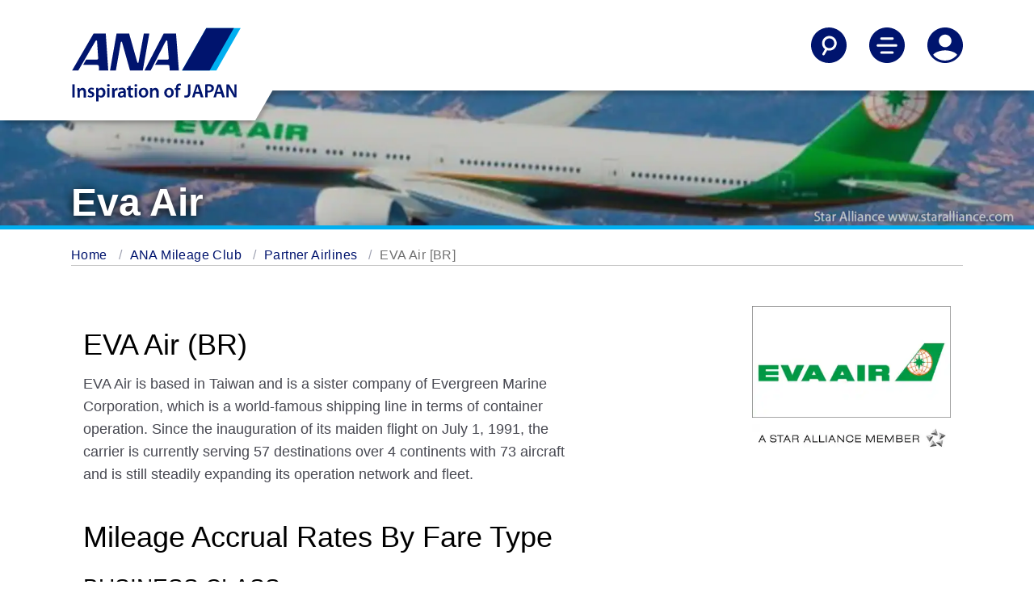

--- FILE ---
content_type: text/html;charset=utf-8
request_url: https://www.ana.co.jp/en/tw/amc/partner-airlines/eva-air/
body_size: 6720
content:
<!DOCTYPE HTML>

<html lang="en" class="en">
    <head>
    
    <meta charset="utf-8"/>
	<script defer="defer" type="text/javascript" src="https://rum.hlx.page/.rum/@adobe/helix-rum-js@%5E2/dist/micro.js" data-routing="env=prod,tier=publish,ams=All Nippon Airways" integrity="" crossorigin="anonymous" data-enhancer-version="" data-enhancer-hash=""></script>
<link rel="canonical" href="https://www.ana.co.jp/en/tw/amc/partner-airlines/eva-air/"/>
	<meta content="IE=edge" http-equiv="X-UA-Compatible"/>
    <meta name="viewport" content="width=device-width"/>
    <title>EVA Air [BR] | Partner Airlines | ANA Mileage Club | ANA</title>

	<meta name="keywords" content="EVA Air [BR], Mileage Accrual Rate Table, Flight Miles, Miles, Mileage, AMC, Edy, ANA"/>
	<meta name="description" content="[ANA Official Website] EVA Air [BR]. Get the most out of your travels and day-to-day life with the ANA Mileage Club. Earn miles to enjoy a full range of services such as flight awards, campaigns, and more!"/>
	<meta name="robots" content="index,follow"/>
	<meta name="format-detection" content="telephone=no"/>
	
    

    <link href="/common-layout2/css/chunk.css" rel="stylesheet" type="text/css" media="all"/>
<link href="/common-layout2/css/InFlightEntertainmentMovie.css" rel="stylesheet" type="text/css" media="all"/>
<link href="/common-layout2/css/OnlineCheckInTemplate.css" rel="stylesheet" type="text/css" media="all"/>
<link href="/common-layout2/css/design.css" rel="stylesheet" type="text/css" media="all"/>
<!--<script type="text/javascript" src="/content/dam/www/common-layout2/js/InFlightEntertainmentMovie.js"></script>-->
<script type="text/javascript" src="/common-layout/js/jquery-1.8.2.min.js"></script>
<script type="text/javascript" src="/common-layout/js/jquery.plugins.js"></script>

   
    
<link rel="stylesheet" href="/etc.clientlibs/ana-cms2/clientlibs/dependencies.min.css" type="text/css">
<script src="/etc.clientlibs/ana-cms2/clientlibs/dependencies.min.js"></script>



   
    
<link rel="stylesheet" href="/etc.clientlibs/ana-cms2/clientlibs/main.min.css" type="text/css">
<script src="/etc.clientlibs/ana-cms2/clientlibs/main.min.js"></script>





    <!--  リンクImage付きの依頼JS  -->
    <script type="text/javascript" src="/common-layout/js/config-en.js"></script>
    <script type="text/javascript" src="/common-layout/js/utility.js"></script>
    <script type="text/javascript" src="/common-layout/js/share.js"></script>
	<script type="text/javascript" src="/common-layout/js/header.js"></script>
    <script type="text/javascript" src="/common-layout/js/component.js"></script>
    <script type="text/javascript" src="/common-layout/js/init.js"></script>

<!-- cn-0093 -->
<script type="text/javascript" charset="UTF-8" src="/common/js/com_ua.js"></script>
<script type="text/javascript" charset="UTF-8" src="/common/js/com_optimize.js"></script>
<!-- / cn-0093 -->
<script type="text/javascript" src="/common/js/tealium/tealium_sync.js"></script>


    <meta property="og:url" content="https://www.ana.co.jp/en/tw/amc/partner-airlines/eva-air/"/>
    
        <meta property="og:title" content="EVA Air [BR] | Partner Airlines | ANA Mileage Club | ANA"/>
        
    

    <meta property="og:image" content="https://www.ana.co.jp/common/image/og/default.jpg"/>
	<meta property="og:type" content="website"/>
	
        <meta property="og:description" content="[ANA Official Website] EVA Air [BR]. Get the most out of your travels and day-to-day life with the ANA Mileage Club. Earn miles to enjoy a full range of services such as flight awards, campaigns, and more!"/>
        
    

    <meta property="fb:app_id" content="157005654973894"/>
	<meta property="og:locale" content="en_tw"/>
	<meta property="og:site_name" content="ANA Official Website"/>
	<meta property="article:publisher" content="https://www.facebook.com/flyworld.ana/"/>
	<meta name="twitter:card" content="summary"/>
	<meta name="twitter:site" content="@FlyANA_official"/>
	
    
    
    

    

    
    
    

    
</head>
    <body class="ana-cms2-template page basicpage">
        
        
            



            
	
		<div class="ana2-container">
            <div class="root responsivegrid">


<div class="aem-Grid aem-Grid--12 aem-Grid--default--12 aem-Grid--large--12 ">
    
    <div class="header responsivegrid aem-GridColumn aem-GridColumn--default--12">


<div class="aem-Grid aem-Grid--12 aem-Grid--default--12 ">
    
    <div class="ANA-S001 aem-GridColumn aem-GridColumn--default--12"><div class="fullnewdesignwidth">


	<div class="template_xf_web_variation xfpage page basicpage">


<div class="aem-Grid aem-Grid--12 aem-Grid--default--12 ">
    
    <div class="ANA-xf-container aem-GridColumn aem-GridColumn--default--12">

		
        	<!-- cn-0001 -->
<header class="header">
  <div class="header__inner">
    <div class="header__logo-container">
      <a href="/en/tw/" id="anchor_header_logo">
        <div class="header__logo">
          <img src="/common-layout2/images/ana-logo-stacked.svg" alt="ANA Inspiration of JAPAN"/>
        </div>
        <div class="header__logo_scroll">
          <img src="/common-layout2/images/ana_logo_when_scrolled.png" alt="ANA Inspiration of JAPAN"/>
        </div>
      </a>
    </div>

    <div class="header__actions">
      <ul>
        <li>
          <button aria-controls="searchNav" aria-expanded="false" aria-label="Search" class="header__nav-toggle jq-nav-toggle">
            <svg aria-hidden="true" class="icon-search">
              <use xlink:href="/common-layout2/images/icon-sprite.svg#search"></use>
            </svg>
            <svg aria-hidden="true" class="icon-sclose">
              <use xlink:href="/common-layout2/images/icon-sprite.svg#close"></use>
            </svg>
          </button>
        </li>
        <li>
          <button aria-controls="mainNav" aria-expanded="false" aria-label="Toggle Main Nav Menu" class="header__nav-toggle jq-nav-toggle">
            <svg aria-hidden="true" class="icon-hamburger-menu">
              <use xlink:href="/common-layout2/images/icon-sprite.svg#menu"></use>
            </svg>
            <svg aria-hidden="true" class="icon-close">
              <use xlink:href="/common-layout2/images/icon-sprite.svg#close"></use>
            </svg>
          </button>
        </li>
        <li>
          <button aria-controls="accountNav" aria-expanded="false" aria-label="Log In or Register" class="header__nav-toggle jq-nav-toggle">
            <svg aria-hidden="true" class="icon-account">
              <use xlink:href="/common-layout2/images/icon-sprite.svg#account"></use>
            </svg>
            <svg aria-hidden="true" class="icon-tb">
              <use xlink:href="/common-layout2/images/icon-sprite.svg#close"></use>
            </svg>
          </button>
        </li>
      </ul>
    </div>
  </div>
</header>
<div class="header-nav">
  <!-- overlay -->
  <div id="cover"></div>
  <!-- / cn-0001 -->
  <div id="searchNav" aria-hidden="true" class="main-nav ">
    <div class="container-fluid">
      <div class="row">
        <form action="https://search.ana.co.jp/en/" method="get">
          <div class="col-12">

            <h3 class="nav--title"><span class="nav--header">Search ANA</span></h3>
            <div class="nav-input-text">
              <input aria-autocomplete="list" role="textbox" id="search" name="query" size="32" maxlength="250" class="textform ui-autocomplete-input" autocomplete="off" type="text" title="Enter a keyword" placeholder="Enter a keyword">
              <input name="encoding" value="utf-8" type="hidden">
              <input name="lang" value="en" type="hidden">
            </div>
            <div><button type="submit" class="btn btn--primary" onclick="SCClick('pc_jp_dom_header_keyword');return true;">Search</button></div>

          </div>
        </form>
      </div>
    </div>
  </div>

  <div id="mainNav" aria-hidden="true" class="main-nav ">
    <div class="container-fluid">
      <div class="row">
        <div class="col-12">
          <ul class="main-nav__links">
            <li><a href="/en/tw/plan-book/">Plan and Book</a></li>
            <li><a href="/en/tw/travel-information/">Travel Information</a></li>
            <li><a href="/en/tw/the-ana-experience/">The ANA Experience</a></li>
            <li><a href="/en/tw/amc/">ANA Mileage Club</a></li>
            <li><a href="/en/tw/guide/">Services Guide</a></li>
          </ul>
        </div>
      </div>
      <div class="row">
        <div class="col-12">
          <ul class="main-nav__actions">
            <li><a href="/other/int/meta/0773.html?CONNECTION_KIND=tw&LANG=e"><svg aria-hidden="true">
                  <use xlink:href="/common-layout2/images/icon-sprite.svg#book-flights">
                  </use>
                </svg>Flight Reservation</a></li>
            <li><a href="/other/int/meta/0793.html?CONNECTION_KIND=tw&LANG=e"><svg aria-hidden="true">
                  <use xlink:href="/common-layout2/images/icon-sprite.svg#check-in">
                  </use>
                </svg>Check-In</a></li>
            <li><a href="/other/int/meta/0792.html?CONNECTION_KIND=tw&LANG=e"><svg aria-hidden="true">
                  <use xlink:href="/common-layout2/images/icon-sprite.svg#my-booking">
                  </use>
                </svg>My Booking</a></li>
            <li><a href="/fs/int/en/"><svg aria-hidden="true">
                  <use xlink:href="/common-layout2/images/icon-sprite.svg#flight-status">
                  </use>
                </svg>Flight Status</a></li>
          </ul>
        </div>
      </div>
    </div>
  </div>

  <div id="accountNav" aria-hidden="true" class="main-nav ">
    <div class="container-fluid">
      <div class="row">
        <div class="col-12">
          <ul class="main-nav__links">
            <li><a href="/en/tw/amc/">ANA Mileage Club</a></li>
            <li><a href="/en/tw/search/int/mybooking.html">My Booking</a></li>
            <li><a href="/en/tw/help/">Connect with ANA</a></li>
          </ul>
        </div>
      </div>
    </div>
  </div>
</div>
        
        


</div>

    
</div>

</div>




    

</div>
</div>

    
</div>
</div>
<div class="ANA-1611 aem-GridColumn aem-GridColumn--default--12">
	<!--ANA 1611-->
<div class="fullnewdesignwidth">
	
		<div class="txt-overlay-image">
			<picture class="txt-pc-image">
				<img alt="" src="/www2/amc/partner-airlines/Hero_eva.jpg"/>
			</picture>
			<picture class="txt-tb-image">
				<img alt="" src="/www2/amc/partner-airlines/_sp/Hero_eva_sp.jpg"/>
			</picture>
			<picture class="txt-sp-image">
				<img alt="" src="/www2/amc/partner-airlines/_sp/Hero_eva_sp.jpg"/>
			</picture>
			<div class="txt-overlay-image__text-block">
				<h1 class="type--header-1 text-shadow">Eva Air</h1>
			</div>
        </div>
	
</div>
<!--/ANA 1611-->


    

</div>
<div class="ANA-0063 breadcrumb aem-GridColumn aem-GridColumn--default--12">
<!--ANA-0063 -->

     <div class="breadcrumbs">
      <ol class="breadcrumbs__items" role="list">
         <li role="listitem">
             <a href="/en/tw/">Home</a>
			
         </li>
       
         <li role="listitem">
             <a href="/en/tw/amc/">ANA Mileage Club</a>
			
         </li>
       
         <li role="listitem">
             <a href="/en/tw/amc/partner-airlines/">Partner Airlines</a>
			
         </li>
       
         <li role="listitem">
             <a>EVA Air [BR]</a>
			
         </li>
       </ol>
     </div>

<!-- / ANA-0063 -->


    

</div>
<div class="contents responsivegrid aem-GridColumn--offset--large--0 aem-GridColumn--large--none aem-GridColumn aem-GridColumn--default--12 aem-GridColumn--large--12">
<div id="wrap-container" class="aem-Grid aem-Grid--12 aem-Grid--small--12 aem-Grid--default--12 aem-Grid--large--12 aem-Grid--medium--12 ">
    
    <div class="ANA-1606 responsivegrid aem-GridColumn--small--none aem-GridColumn--medium--none aem-GridColumn--offset--large--0 aem-GridColumn--default--none aem-GridColumn--offset--default--0 aem-GridColumn--offset--medium--0 aem-GridColumn--large--7 aem-GridColumn--large--none aem-GridColumn--medium--12 aem-GridColumn aem-GridColumn--small--12 aem-GridColumn--offset--small--0 aem-GridColumn--default--7">

        <div class="res-contents ">
    
    <div class="aem-Grid aem-Grid--7 aem-Grid--small--12 aem-Grid--default--7 aem-Grid--large--7 aem-Grid--medium--12 ">
        
        <div class="ANA-1603 title aem-GridColumn--offset--medium--0 aem-GridColumn--medium--none aem-GridColumn--offset--large--0 aem-GridColumn--large--7 aem-GridColumn--large--none aem-GridColumn--medium--12 aem-GridColumn aem-GridColumn--small--12 aem-GridColumn--default--7">
    <!-- ANA-1603 -->
    <div class="" style="padding-left:15px;padding-right:15px;">
        
            <h2 class="type--header-2 ">
              
                EVA Air (BR)
              
            </h2>
        
    </div>
    <!--/ANA-1603 -->


    

</div>
<div class="ANA-1604 text aem-GridColumn--offset--medium--0 aem-GridColumn--medium--none aem-GridColumn--offset--large--0 aem-GridColumn--large--7 aem-GridColumn--large--none aem-GridColumn--medium--12 aem-GridColumn aem-GridColumn--small--12 aem-GridColumn--default--7">
<!-- ANA-1604 -->
<div class="" style="padding-left:15px;padding-right:15px;">
    <div class="res-contents cmp-text ">
        <p>EVA Air is based in Taiwan and is a sister company of Evergreen Marine Corporation, which is a world-famous shipping line in terms of container operation. Since the inauguration of its maiden flight on July 1, 1991, the carrier is currently serving 57 destinations over 4 continents with 73 aircraft and is still steadily expanding its operation network and fleet.</p>

    </div>
</div>


    

<!--/ANA-1604 -->
</div>
<div class="ANA-1606 responsivegrid aem-GridColumn--small--none aem-GridColumn--medium--none aem-GridColumn--offset--large--0 aem-GridColumn--offset--default--0 aem-GridColumn--offset--medium--0 aem-GridColumn--large--4 aem-GridColumn--small--8 aem-GridColumn--default--hide aem-GridColumn aem-GridColumn--offset--small--0 aem-GridColumn--default--4 aem-GridColumn--medium--6 aem-GridColumn--large--hide">

        <div class="res-contents ana2_bgcolor_brand-03">
    
    <div class="aem-Grid aem-Grid--4 aem-Grid--small--8 aem-Grid--default--4 aem-Grid--large--4 aem-Grid--medium--6 ">
        
        <div class="ANA-0003 image aem-GridColumn--offset--medium--0 aem-GridColumn--small--none aem-GridColumn--large--4 aem-GridColumn--medium--none aem-GridColumn--small--8 aem-GridColumn--default--none aem-GridColumn aem-GridColumn--offset--small--0 aem-GridColumn--offset--default--0 aem-GridColumn--default--4 aem-GridColumn--medium--6">
<!-- ANA-0003 -->
<div class="" style="padding-left:15px;padding-right:15px;">
    
        <figure>
            <div>
                <img src="/www2/amc/partner-airlines/br_logo.jpg" alt="logo of Eva Air"/>
                
            </div>
            
        </figure>
    
</div>
<!--/ANA-0003 -->


    

</div>
<div class="ANA-0003 image aem-GridColumn--offset--medium--0 aem-GridColumn--large--4 aem-GridColumn--medium--none aem-GridColumn--small--8 aem-GridColumn aem-GridColumn--default--4 aem-GridColumn--medium--6">
<!-- ANA-0003 -->
<div class="" style="padding-left:15px;padding-right:15px;">
    
        <figure>
            <div>
                <img src="/www2/amc/partner-airlines/StarAlliance.jpg" alt="logo of Star Alliance"/>
                
            </div>
            
        </figure>
    
</div>
<!--/ANA-0003 -->


    

</div>

        
    </div>
</div>

</div>
<div class="ANA-1603 title aem-GridColumn--offset--medium--0 aem-GridColumn--large--newline aem-GridColumn--medium--none aem-GridColumn--offset--large--0 aem-GridColumn--large--7 aem-GridColumn--medium--12 aem-GridColumn aem-GridColumn--small--12 aem-GridColumn--default--7">
    <!-- ANA-1603 -->
    <div class="" style="padding-left:15px;padding-right:15px;">
        
            <h2 class="type--header-2 ">
              
                Mileage Accrual Rates By Fare Type
              
            </h2>
        
    </div>
    <!--/ANA-1603 -->


    

</div>
<div class="ANA-1603 title aem-GridColumn--offset--medium--0 aem-GridColumn--large--newline aem-GridColumn--medium--none aem-GridColumn--offset--large--0 aem-GridColumn--large--7 aem-GridColumn--medium--12 aem-GridColumn aem-GridColumn--small--12 aem-GridColumn--default--7">
    <!-- ANA-1603 -->
    <div class="" style="padding-left:15px;padding-right:15px;">
        
            <h3 class="type--header-3 ">
              
                BUSINESS CLASS
              
            </h3>
        
    </div>
    <!--/ANA-1603 -->


    

</div>
<div class="ANA-1501 aem-GridColumn--offset--medium--0 aem-GridColumn--medium--none aem-GridColumn--large--7 aem-GridColumn--medium--12 aem-GridColumn aem-GridColumn--small--12 aem-GridColumn--default--7">
<!-- ANA-1501  -->
<div style="padding-left:15px;padding-right:15px;">
    <div class="table-responsive res-contents">
      <table width="100%">
<tbody><tr><th scope="col" valign="middle" style="text-align: left;" width="35%"><span class="text-nowrap"><strong>Type</strong></span></th>
<th scope="col" valign="middle" style="text-align: left;" width="25%"><span class="text-nowrap"><strong>Booking Class</strong></span></th>
<th scope="col" valign="top" style="text-align: left;" width="40%"><span class="text-nowrap"><strong>Accrual Rate for <br />
Basic Sector Mileage</strong></span></th>
</tr><tr><td><span class="text-nowrap">Normal Fares</span></td>
<td>C, J, D</td>
<td>125%</td>
</tr></tbody></table>

    </div><!-- / table-responsive -->
</div>
<!--  ANA-1501 -->


    

</div>
<div class="ANA-1603 title aem-GridColumn--offset--medium--0 aem-GridColumn--large--newline aem-GridColumn--medium--none aem-GridColumn--offset--large--0 aem-GridColumn--large--7 aem-GridColumn--medium--12 aem-GridColumn aem-GridColumn--small--12 aem-GridColumn--default--7">
    <!-- ANA-1603 -->
    <div class="" style="padding-left:15px;padding-right:15px;">
        
            <h3 class="type--header-3 ">
              
                PREMIUM ECONOMY
              
            </h3>
        
    </div>
    <!--/ANA-1603 -->


    

</div>
<div class="ANA-1501 aem-GridColumn--offset--medium--0 aem-GridColumn--medium--none aem-GridColumn--large--7 aem-GridColumn--medium--12 aem-GridColumn aem-GridColumn--small--12 aem-GridColumn--default--7">
<!-- ANA-1501  -->
<div style="padding-left:15px;padding-right:15px;">
    <div class="table-responsive res-contents">
      <table width="100%">
<tbody><tr><th scope="col" valign="middle" style="text-align: left;" width="35%"><span class="text-nowrap"><strong>Type</strong></span></th>
<th scope="col" valign="middle" style="text-align: left;" width="25%"><span class="text-nowrap"><strong>Booking Class</strong></span></th>
<th scope="col" valign="top" style="text-align: left;" width="40%"><span class="text-nowrap"><strong>Accrual Rate for <br />
Basic Sector Mileage</strong></span></th>
</tr><tr><td><span class="text-nowrap">Normal Fares</span></td>
<td>K, L, T, P</td>
<td>100%</td>
</tr></tbody></table>

    </div><!-- / table-responsive -->
</div>
<!--  ANA-1501 -->


    

</div>
<div class="ANA-1603 title aem-GridColumn--offset--medium--0 aem-GridColumn--large--newline aem-GridColumn--medium--none aem-GridColumn--offset--large--0 aem-GridColumn--large--7 aem-GridColumn--medium--12 aem-GridColumn aem-GridColumn--small--12 aem-GridColumn--default--7">
    <!-- ANA-1603 -->
    <div class="" style="padding-left:15px;padding-right:15px;">
        
            <h3 class="type--header-3 ">
              
                ECONOMY CLASS
              
            </h3>
        
    </div>
    <!--/ANA-1603 -->


    

</div>
<div class="ANA-1501 aem-GridColumn--offset--medium--0 aem-GridColumn--medium--none aem-GridColumn--large--7 aem-GridColumn--medium--12 aem-GridColumn aem-GridColumn--small--12 aem-GridColumn--default--7">
<!-- ANA-1501  -->
<div style="padding-left:15px;padding-right:15px;">
    <div class="table-responsive res-contents">
      <table width="100%">
<tbody><tr><th scope="col" valign="middle" style="text-align: left;" width="35%"><span class="text-nowrap"><strong>Type</strong></span></th>
<th scope="col" valign="middle" style="text-align: left;" width="25%"><span class="text-nowrap"><strong>Booking Class</strong></span></th>
<th scope="col" valign="top" style="text-align: left;" width="40%"><span class="text-nowrap"><strong>Accrual Rate for <br />
Basic Sector Mileage</strong></span></th>
</tr><tr><td><span class="text-nowrap">Normal Fares</span></td>
<td>Y, B, M</td>
<td>100%</td>
</tr><tr><td><span class="text-nowrap">PEX Fares</span></td>
<td>H</td>
<td>70%</td>
</tr><tr><td><span class="text-nowrap">Discount Fares and <br />
Inclusive Tour Fares</span></td>
<td valign="middle">Q, S</td>
<td valign="middle">50%</td>
</tr></tbody></table>

    </div><!-- / table-responsive -->
</div>
<!--  ANA-1501 -->


    

</div>
<div class="ANA-1604 text aem-GridColumn--offset--medium--0 aem-GridColumn--medium--none aem-GridColumn--large--7 aem-GridColumn--medium--12 aem-GridColumn aem-GridColumn--small--12 aem-GridColumn--default--7">
<!-- ANA-1604 -->
<div class="" style="padding-left:15px;padding-right:15px;">
    <div class="res-contents cmp-text ">
        <ul>
<li>This information is current as of November 11, 2016.</li>
<li>The reservation class is the class that is printed on the ticket. Tickets reserved under the booking classes which are not eligible do not accrue mileage.</li>
</ul>

    </div>
</div>


    

<!--/ANA-1604 -->
</div>
<div class="ANA-1603 title aem-GridColumn--offset--medium--0 aem-GridColumn--large--newline aem-GridColumn--medium--none aem-GridColumn--offset--large--0 aem-GridColumn--large--7 aem-GridColumn--medium--12 aem-GridColumn aem-GridColumn--small--12 aem-GridColumn--default--7">
    <!-- ANA-1603 -->
    <div class="" style="padding-left:15px;padding-right:15px;">
        
            <h3 class="type--header-3 ">
              
                NOTES:
              
            </h3>
        
    </div>
    <!--/ANA-1603 -->


    

</div>
<div class="ANA-1604 text aem-GridColumn--offset--medium--0 aem-GridColumn--medium--none aem-GridColumn--large--7 aem-GridColumn--medium--12 aem-GridColumn aem-GridColumn--small--12 aem-GridColumn--default--7">
<!-- ANA-1604 -->
<div class="" style="padding-left:15px;padding-right:15px;">
    <div class="res-contents cmp-text ">
        <ul>
<li>Partner airlines may change accrual rates and booking classes that are eligible for accrual without notice.</li>
<li>The accrual rates will be applied based on the eligible booking class of the boarding date.</li>
<li>Please retain all documents required for retroactive mileage registration until after you have confirmed that mileage from your flight has been credited to your mileage account.</li>
<li>When using a codeshare flight that is operated by an ANA partner airline, mileage accrual will be based on the operating airline's booking class accrual rates. Therefore, accrual rates may differ and there may also be cases when mileage is not accrued.</li>
</ul>

    </div>
</div>


    

<!--/ANA-1604 -->
</div>
<div class="ANA-1603 title aem-GridColumn--offset--medium--0 aem-GridColumn--large--newline aem-GridColumn--medium--none aem-GridColumn--offset--large--0 aem-GridColumn--large--7 aem-GridColumn--medium--12 aem-GridColumn aem-GridColumn--small--12 aem-GridColumn--default--7">
    <!-- ANA-1603 -->
    <div class="" style="padding-left:15px;padding-right:15px;">
        
            <h3 class="type--header-3 ">
              
                MILEAGE ACCRUAL TERMS AND CONDITIONS
              
            </h3>
        
    </div>
    <!--/ANA-1603 -->


    

</div>
<div class="ANA-1604 text aem-GridColumn--offset--medium--0 aem-GridColumn--medium--none aem-GridColumn--large--7 aem-GridColumn--medium--12 aem-GridColumn aem-GridColumn--small--12 aem-GridColumn--default--7">
<!-- ANA-1604 -->
<div class="" style="padding-left:15px;padding-right:15px;">
    <div class="res-contents cmp-text ">
        <p>Please be sure to confirm the shared mileage accrual terms and conditions for partner airlines.</p>

    </div>
</div>


    

<!--/ANA-1604 -->
</div>
<div class="ANA-1605 aem-GridColumn--offset--medium--0 aem-GridColumn--medium--none aem-GridColumn--large--7 aem-GridColumn--medium--12 aem-GridColumn aem-GridColumn--small--12 aem-GridColumn--default--7">
	<!--ANA 1605-->
    <div style="padding-left:15px;padding-right:15px;">
        <div class="res-contents ">
            
                <p><strong><a href="/en/tw/amc/partner-airlines/">See Mileage Accrual Terms and Conditions</a></strong></p>
            
            
        </div>
    </div>
    <!--/ANA 1605-->


    

</div>

        
    </div>
</div>

</div>
<div class="ANA-1606 responsivegrid aem-GridColumn--offset--large--2 aem-GridColumn--default--none aem-GridColumn--offset--default--2 aem-GridColumn--large--3 aem-GridColumn--offset--medium--0 aem-GridColumn--small--7 aem-GridColumn--small--hide aem-GridColumn--large--none aem-GridColumn aem-GridColumn--offset--small--0 aem-GridColumn--default--3 aem-GridColumn--medium--6 aem-GridColumn--medium--hide">

        <div class="res-contents ana2_bgcolor_brand-03">
    
    <div class="aem-Grid aem-Grid--3 aem-Grid--small--7 aem-Grid--default--3 aem-Grid--large--3 aem-Grid--medium--6 ">
        
        <div class="ANA-0003 image aem-GridColumn--large--3 aem-GridColumn--offset--large--0 aem-GridColumn--medium--3 aem-GridColumn--default--none aem-GridColumn--large--none aem-GridColumn aem-GridColumn--default--3 aem-GridColumn--offset--default--0 aem-GridColumn--small--3">
<!-- ANA-0003 -->
<div class="" style="padding-left:15px;padding-right:15px;">
    
        <figure>
            <div>
                <img src="/www2/amc/partner-airlines/br_logo.jpg" alt="logo of Eva Air"/>
                
            </div>
            
        </figure>
    
</div>
<!--/ANA-0003 -->


    

</div>
<div class="ANA-0003 image aem-GridColumn--large--3 aem-GridColumn--offset--large--0 aem-GridColumn--medium--3 aem-GridColumn--large--none aem-GridColumn aem-GridColumn--default--newline aem-GridColumn--default--3 aem-GridColumn--offset--default--0 aem-GridColumn--small--3">
<!-- ANA-0003 -->
<div class="" style="padding-left:15px;padding-right:15px;">
    
        <figure>
            <div>
                <img src="/www2/amc/partner-airlines/StarAlliance.jpg" alt="logo of Star Alliance"/>
                
            </div>
            
        </figure>
    
</div>
<!--/ANA-0003 -->


    

</div>

        
    </div>
</div>

</div>

    
</div>
</div>
<div class="footer responsivegrid aem-GridColumn aem-GridColumn--default--12">


<div class="aem-Grid aem-Grid--12 aem-Grid--default--12 ">
    
    <div class="ANA-S002 aem-GridColumn aem-GridColumn--default--12"><div class="fullnewdesignwidth">


   <div class="template_xf_web_variation xfpage page basicpage">


<div class="aem-Grid aem-Grid--12 aem-Grid--default--12 ">
    
    <div class="ANA-xf-container aem-GridColumn aem-GridColumn--default--12">

		
        	<!-- cn-0001 -->
<footer id="footer">
    <div class="container-fluid">
        <div class="row border border-top-0 border-left-0 border-right-0 border-dark">
            <section>
            <div class="col-sm-12 col-lg-3 pb-5">
                <ul class="m-0">
                    <li class="mb-3"><a href="/en/tw/the-ana-experience/about-ana/">About ANA</a></li>
                    <li class="mb-3"><a href="/en/tw/offers-and-announcements/">Offers and Announcements</a></li>
                    <li class="mb-3"><a href="/en/tw/plan-book/where-we-travel/">Where We Travel</a></li>
                    <li class="mb-3"><a href="/en/tw/the-ana-experience/">The ANA Experience</a></li>
                    <li><a href="/en/tw/amc/">ANA Mileage Club</a></li>
                </ul>
            </div>
            <div class="col-sm-12 col-lg-3 pb-5">
                <ul class="m-0">
                    <li class="mb-3"><a href="/en/tw/help/">Connect with ANA</a></li>
                    <li class="mb-3"><a href="/en/tw/help/tech/">Technical Help (System Requirement)</a></li>
                    <li class="mb-3"><a href="/en/tw/sitemap/">Sitemap</a></li>
                </ul>
            </div>
            <div class="col-sm-12 col-lg-3 pb-5">
                <ul class="m-0">
                    <li class="mb-3"><a href="/en/tw/siteinfo/conditions-of-carriage/summary/">Conditions of Carriage</a></li>
                </ul>
            </div>
            <div class="col-sm-12 col-lg-3 pb-5">
                <ul class="m-0">
                    <li class="mb-3"><a href="/group/en/about-us/" target="_blank">ANA Group</a></li>
                    <li class="mb-3"><a href="/group/en/companies/" target="_blank">Group Companies</a></li>
                    <li class="mb-3"><a href="/group/en/investors/" target="_blank">Investor Relations</a></li>
                    <li class="mb-3"><a href="/group/en/pr/" target="_blank">Press Release</a></li>
                    <li><a href="/en/tw/share/about_ana/employ/">Employment</a></li>
                </ul>
            </div>
            </section>
        </div>
        <div class="row d-flex align-items-end justify-content-between">
            <div class="col-sm-12 mt-auto">
<!--
                <section>
                <ul class="d-flex ml-0 mt-5 mb-5 svg-img">
                    <li class="mr-2">
                        <a href="https://www.facebook.com/ana.ch.traditional" target="_blank">
                            <svg class="icon-facebook" role="img" aria-label="Facebook ANA">
                                <title>Facebook ANA</title>
                                <use xlink:href="/content/dam/www/common-layout2/images/icons.svg#icon-facebook"></use>
                            </svg></a>
                    </li>
                    <li class="mr-2">
                        <a href="https://twitter.com/FlyANA_official" target="_blank"><svg class="icon-twitter" role="img" aria-label="Twitter @FlyANA_official">
                            <title>Twitter @FlyANA_official</title>
                                <use xlink:href="/content/dam/www/common-layout2/images/icons.svg#icon-twitter"></use>
                            </svg></a>
                    </li>
                    <li class="mr-2">
                        <a href="https://www.youtube.com/channel/UC58-ewaQkv0XmJcghGeUsIA" target="_blank"><svg class="icon-youtube" role="img" aria-label="YouTube ANA Global Channel">
                            <title>YouTube ANA Global Channel</title>
                                <use xlink:href="/content/dam/www/common-layout2/images/icons.svg#icon-youtube"></use>
                            </svg></a>
                    </li>
                </ul>
                </section>
-->
                <section>
                    <ul class="mt-5">
                        <li><p class="mb-3"><a href="https://www.ana.co.jp/asw/LocaleSelectServlet" target="_blank">English | Taiwan (Choose your City and Language)</a></p>
                <br></li>
                        <li><p><a href="/wws/privacy/e/ana.html" target="_blank">Privacy Policy</a></p></li>
                        <li><p><a href="/wws/cookiepolicy/e/" target="_blank">Cookie Policy</a></p></li>
                        <li><p><a href="/wws/terms/e/" target="_blank">Terms & Conditions</a></p>
                <br></li>
                    </ul>
                </section>
                <p>In the case of an external website, it may or may not meet accessibility guidelines.</p>
                <br>
            </div>
        </div>
        <div class="row d-flex align-items-end justify-content-between">
            <div class="col-sm-12 col-md-6 mt-auto">
                <p>Copyright © ANA | ANA X</p>
            </div>
            <div class="col-sm-12 col-md-6 text-left text-md-right p-r-0">
                <a href="https://www.staralliance.com/en/home" target="_blank">
                    <img src="/common-layout2/images/a-star-alliance-member.svg" alt="A Star Alliance Member" class="footer__star-alliance">
                </a>
            </div>
        </div>
    </div>
</footer>
<!-- / cn-0001 -->
        
        


</div>

    
</div>

</div>




    

</div>
</div>
<div class="ANA-S003 aem-GridColumn aem-GridColumn--default--12">

   <div class="template_xf_web_variation xfpage page basicpage">
    <div class="ASW-xf-container section">



         <!-- [SiteCatalyst.WWS.MULTI.GLOBAL.TW] -->
<script language="JavaScript" type="text/javascript"><!--

 var userAgent = new UserAgent();

 if (userAgent.isSmartPhoneView()) {
  // SP
  SiteCatalystReportSuites = "CONTENTS";
  SiteCatalystCharSet = "UTF-8";
  SiteCatalystChannel = "TW";
  SCFile = "SiteCatalystFilePath_SP.js";
 } else {
  // PC
  SiteCatalystReportSuites = "GLOBAL";
  SiteCatalystCharSet = "UTF-8";
  SiteCatalystChannel = "TW";
  SCFile = "SiteCatalystFilePath.js";
 }

 if (typeof(strSCodePath) === "undefined") strSCodePath = "";
 if (typeof(strSCodeToPaste) === "undefined") strSCodeToPaste = "";

 if (userAgent.isSmartPhoneView()) {
  // SP Only
  document.write('\
   <!--SiteCatalyst----------------------------------------------------------------------->\
   <!-- SiteCatalyst code version: H.2.\ -->\
   <!--Copyright 1997-2005 Omniture, Inc. More info available at http://www.omniture.com -->\
   <script type="text/javascript" src="/wws/js/' + SCFile +'"></scr'+'ipt>\
  ');
 } else {
  // PC Only
  document.write('\
   <!--SiteCatalyst----------------------------------------------------------------------->\
   <!-- SiteCatalyst code version: H.2.\ -->\
   <!--Copyright 1997-2005 Omniture, Inc. More info available at http://www.omniture.com -->\
   <script type="text/javascript" src="/wws/js/' + SCFile +'"></scr'+'ipt>\
  ');
 }
--></script>

<script language="JavaScript" type="text/javascript"><!--

 var userAgent = new UserAgent();

 document.write('\
  <script language="JavaScript">\
  docu'+'ment.write("<script type=\'text/javascript\' src=\'" + strSCodePath +"\'></scri"+"pt>");\
  docu'+'ment.write("<script type=\'text/javascript\' src=\'" + strSCodeToPaste +"\'></scri"+"pt>");\
  </scr'+'ipt>\
 ');

 if (navigator.appVersion.indexOf('MSIE')>=0) document.write(unescape('%3C')+'\!-'+'-');

 document.write('\
  <script language="JavaScript"><!--\n\
  function SCClick(LinkName){\n\
   var s=s_gi(s_account);\n\
   s.linkTrackVars="prop7,eVar7,prop13,prop14";\n\
   s.prop7  = LinkName;\n\
   s.eVar7  = LinkName;\n\
   s.prop13 = SiteCatalystCookie0;\n\
   s.prop14 = SiteCatalystDateTimeSec;\n\
   s.tl(this,"o",LinkName);\n\
  }\n\
  //--></scr'+'ipt>\n\
 ');

 document.write('\
  <!-- End SiteCatalyst code version: H.2. -->\
  <!--SiteCatalyst----------------------------------------------------------------------->\
 ');

  document.write('\
   <!-- Google Tag Manager -->\
   <noscript><iframe src="//www.googletagmanager.com/ns.html?id=GTM-M9XK" height="0" width="0" style="display:none;visibility:hidden"></iframe></noscript>\
   <script type="text/javascript" charset="Shift_JIS" src="/common/js/google.js"></scr'+'ipt>\
   <!-- End Google Tag Manager -->\
   \
  ');

--></script>

<!-- /[SiteCatalyst.WWS.MULTI.GLOBAL.TW] -->
</div>

</div>




    

</div>

    
</div>
</div>

    
</div>
</div>

        </div>
<script type="text/javascript" src="/common/js/structured-data/schema.js"></script>

<script type="text/javascript" src="/common/js/tealium/tealium.js"></script>

            
    
    


    

    


            

        
    <script type="text/javascript"  src="/r2ocEu/py/rW/gzMq/HUb8uBz3-c/OXOEGJ5uaYh5ctYh/cGcuVDAD/Oi5vOQ/AZLmEB"></script></body>
</html>



--- FILE ---
content_type: application/javascript
request_url: https://www.ana.co.jp/common-layout/js/utility.js
body_size: 2032
content:
/*!
* common.utility.js
* コンポーネント 共通処理
* 2015/02/04
*/

(function () {

	anaComp = {};
	anaCompNonReady = {};
	anaCompUtil = {};
	anaCompPseudoPromise = {};

	/*--------------------------------------------------------
	*   UA判定とGoogleFontの読み込み（Androidのみ）
	*--------------------------------------------------------*/
	anaCompUtil.userAgent = new UserAgent();
	if (anaCompUtil.userAgent.isAndroid) {
		document.write('<link rel="stylesheet" href="https://fonts.googleapis.com/css?family=Sawarabi+Mincho&display=swap" type="text/css" />');
	}
	
	/*--------------------------------------------------------
	*   画面サイズ判定
	*--------------------------------------------------------*/
	anaCompUtil.browserSize = {
		//画面サイズがpcならtrueが返る
		pc : function(){
			return this._winSize() > 1024 ? true : false;
		},
		//画面サイズがtabletならtrueが返る
		tb : function(){
			return (this._winSize() <= 1024 && this._winSize() >= 768) ? true : false;
		},
		//画面サイズがspならtrueが返る
		sp : function(){
			return this._winSize() < 768 ? true : false;
		},
		//画面サイズがtabletもしくはpcならtrueが返る
		tbpc : function(){
			return (this.pc() || this.tb()) ? true:false;
		},
		//画面サイズがspもしくはtabletならtrueが返る
		sptb : function(){
			return (this.sp() || this.tb()) ? true : false;
		},
		//現在の画面サイズ名を返す(sp,tablet,pc)
		sizeCheck : function(){
			var winSize = this._winSize();
			if (winSize < 768) {
				return 'sp';
			} else if(winSize <= 1024) {
				return 'tablet';
			} else {
				return 'pc';
			}
		},
		_winSize: function() {
			return window.innerWidth ? window.innerWidth : $(window).width();
		}
	};


	/*--------------------------------------------------------
	*   レイアウト変更
	*   .res-change-lt-tabletが振られていればSP&TB、なければSPでレイアウト変更
	*--------------------------------------------------------*/
	anaCompUtil.layoutChangeMode = {
		S : function(obj){
			if($(obj).hasClass('res-change-lt-tablet')){
				return anaCompUtil.browserSize.sptb();
			} else {
				return anaCompUtil.browserSize.sp();
			}
		},
		M : function(obj){

		},
		L : function(obj){
			if($(obj).hasClass('res-change-lt-tablet')){
				return anaCompUtil.browserSize.pc();
			} else {
				return anaCompUtil.browserSize.sptb();
			}
		}

	};



	/*--------------------------------------------------------
	*   userAgent判定
	*--------------------------------------------------------*/
	function UserAgent() {
		// UA取得（小文字へ変換）
		this.name = window.navigator.userAgent.toLowerCase();

		this.isIE = ( this.name.indexOf('msie') >= 0 || this.name.indexOf('trident') >= 0 );
		this.isiPhone = this.name.indexOf('iphone') >= 0;
		this.isiPod = this.name.indexOf('ipod') >= 0;
		this.isiPad = this.name.indexOf('ipad') >= 0;
		this.isiOS = ( this.isiPhone || this.isiPod || this.isiPad );
		this.isAndroid = this.name.indexOf('android') >= 0;
		this.isAndroidDefault = ( this.isAndroid && this.name.indexOf('chrome') < 0 && this.name.indexOf('firefox') < 0 );
		this.isAndroidTablet = ( this.isAndroid && this.name.indexOf('mobile') < 0 );
		this.isAndroidPhone = ( this.isAndroid && this.name.indexOf('mobile') >= 0 );
		//this.isWindowsPhone = (this.isIE && this.name.indexOf('iemobile') >= 0);
		this.isTablet = ( this.isiPad || this.isAndroidTablet );
		this.isSmartPhone = ( this.isiPhone || this.isAndroidPhone );
		this.isTouchDevice = ( this.isSmartPhone || this.isTablet );
		this.isAnaApl = this.name.indexOf('anaapl') >= 0;
		//this.isMac = ( this.name.indexOf('mac') >= 0 || this.name.indexOf('ppc') >= 0);

		var verArray;

		if (this.isIE) {
			verArray = /(msie|rv:?)\s?([0-9]{1,})([\.0-9]{1,})/.exec(this.name);
			if (verArray) {
				this.ver = parseInt(verArray[2], 10);
			}
		} else if (this.isiOS) {
			verArray = /(os)\s([0-9]{1,})([\_0-9]{1,})/.exec(this.name);
			if (verArray) {
				this.ver = parseInt(verArray[2], 10);
			}
		} else if (this.isAndroid) {
			verArray = /(android)\s([0-9]{1,})([\.0-9]{1,})/.exec(this.name);
			if (verArray) {
				this.ver = parseInt(verArray[2], 10);
			}
		} else {
			this.ver = false;
		}

	}

	//IEバージョン
	UserAgent.prototype.isIEVer = function(targetVer) {
		return (this.isIE && this.ver == targetVer) ? true : false;
	};
	//IEバージョン（小なり判定）
	UserAgent.prototype.isIEVerLt = function(targetVer) {
		return (this.isIE && this.ver < targetVer) ? true : false;
	};
	//IEバージョン（小なりイコール判定）
	UserAgent.prototype.isIEVerLte = function(targetVer) {
		return (this.isIE && this.ver <= targetVer) ? true : false;
	};
	//IEバージョン（大なり判定）
	UserAgent.prototype.isIEVerGt = function(targetVer) {
		return (this.isIE && this.ver > targetVer) ? true : false;
	};
	//IEバージョン（大なりイコール判定）
	UserAgent.prototype.isIEVerGte = function(targetVer) {
		return (this.isIE && this.ver >= targetVer) ? true : false;
	};



	/*--------------------------------------------------------
	*   LocationPath取得
	*--------------------------------------------------------*/
	anaCompUtil.locationPath = new LocationPath();

	function LocationPath() {
		//ディレクトリ判定
		this.locationPath = location.pathname;
	}
	LocationPath.prototype.fileName = function() {
		//\/.*\/(.*)$最後の/以降を取得
		return this.locationPath.replace(/\/.*\/(.*)$/, "$1");
	};
	LocationPath.prototype.directoryArray = function() {
		//\/(.*)\/.*$ 最初の/から最後の/の間を取得
		//スラッシュで区切り配列化
		var directoryPath = this.locationPath.replace(/\/(.*)\/.*$/, "$1");
		return directoryPath.split("/");
	};



	/*--------------------------------------------------------
	*   クラス操作（non jQuery）
	*--------------------------------------------------------*/
	anaCompUtil.classUtil = {
		toggle : function (_element, _class){
			var classString = _element.className;
			var nameIndex = classString.indexOf(_class);
			if (nameIndex == -1) {
				classString += ' ' + _class;
			} else {
				classString = classString.substr(0, (nameIndex-1)) + classString.substr(nameIndex+_class.length);
			}
			_element.className = classString;
		},

		add : function (_element, _class){
			var classString = _element.className;
			var nameIndex = classString.indexOf(_class);
			if (nameIndex == -1) {
				classString += ' ' + _class;
				_element.className = classString;
			}
		},

		remove : function (_element, _class){
			var classString = _element.className;
			var nameIndex = classString.indexOf(_class);
			if (nameIndex != -1) {
				classString = classString.substr(0, (nameIndex-1)) + classString.substr(nameIndex+_class.length);
				_element.className = classString;
			}
		}
	};

}());


--- FILE ---
content_type: image/svg+xml
request_url: https://www.ana.co.jp/common-layout2/images/a-star-alliance-member.svg
body_size: 2983
content:
<svg xmlns="http://www.w3.org/2000/svg" xml:space="preserve" width="483.908" height="50.407" style="enable-background:new 0 0 483.908 50.407">
<path d="M445.252 14.6a62.952 62.952 0 0 1 5.97-7.147 64.53 64.53 0 0 1 6.94-6.23l-2.601 10.413-10.309 2.964z" style="fill:#ebebeb"/>
<path d="M463.28 19.091a64.486 64.486 0 0 1-9.163-1.593 62.93 62.93 0 0 1-8.872-2.899l10.316-2.964 7.719 7.456z" style="fill:#5b5a59"/>
<path d="M458.162 1.222a64.994 64.994 0 0 1 3.2 8.744c.88 3.04 1.51 6.091 1.918 9.125l-7.719-7.456 2.601-10.413zm-16.566 34.786a66.64 66.64 0 0 1-4.945-7.881 65.346 65.346 0 0 1-3.796-8.543l9.101 5.69-.36 10.734z" style="fill:#b7b8b8"/>
<path d="M451.458 20.244a65.436 65.436 0 0 1-4.356 8.228 65.084 65.084 0 0 1-5.506 7.535l.36-10.735 9.502-5.028z" style="fill:#5b5a59"/>
<path d="M432.855 19.583a67.618 67.618 0 0 1 9.315-.329c3.148.114 6.268.443 9.287.99l-9.502 5.028-9.1-5.689z" style="fill:#ebebeb"/>
<path d="M460.829 46.099a66.182 66.182 0 0 1-9.018 2.265c-3.11.547-6.216.855-9.294.966l8.228-6.909 10.084 3.678z" style="fill:#5b5a59"/>
<path d="M448.888 31.845a66.847 66.847 0 0 1 6.469 6.677 65.404 65.404 0 0 1 5.472 7.577l-10.084-3.678-1.857-10.576z" style="fill:#b7b8b8"/>
<path d="M442.517 49.316a65.916 65.916 0 0 1 2.552-8.945 65.094 65.094 0 0 1 3.823-8.526l1.853 10.576-8.228 6.895z" style="fill:#ebebeb"/>
<path d="M476.364 30.91c.024 3.054-.198 6.161-.617 9.295a65.045 65.045 0 0 1-1.96 9.125l-4.027-9.956 6.604-8.464z" style="fill:#b7b8b8"/>
<path d="M459.132 37.888a63.066 63.066 0 0 1 8.353-4.1 65.475 65.475 0 0 1 8.883-2.878l-6.607 8.463-10.629-1.485z" style="fill:#ebebeb"/>
<path d="M473.787 49.33a67.263 67.263 0 0 1-7.747-5.198 67.914 67.914 0 0 1-6.908-6.244l10.628 1.485 4.027 9.957z" style="fill:#5b5a59"/>
<path d="M466.744 11.445a64.455 64.455 0 0 1 8.619 3.473 62.747 62.747 0 0 1 8.079 4.682l-10.708.755-5.99-8.91z" style="fill:#b7b8b8"/>
<path d="M468.032 30.003a61.868 61.868 0 0 1-1.302-9.212 61.882 61.882 0 0 1 .014-9.346l5.991 8.91-4.703 9.648z" style="fill:#ebebeb"/>
<path d="M483.442 19.601a63.934 63.934 0 0 1-7.328 5.741 65.992 65.992 0 0 1-8.096 4.661l4.716-9.648 10.708-.754z" style="fill:#5b5a59"/>
<path d="M458.176 18.524c5.149 0 9.35 4.166 9.35 9.319 0 5.163-4.201 9.353-9.35 9.353-5.16 0-9.347-4.19-9.347-9.353.001-5.153 4.187-9.319 9.347-9.319z" style="fill:none"/>
<path d="M11.854 19.337h-1.718L1.871 37.351h2.022s2.369-5.156 2.559-5.561h9.073c.197.405 2.531 5.561 2.531 5.561h2.081l-8.283-18.014zM7.235 30.059c.409-.911 3.186-6.985 3.75-8.225.565 1.24 3.359 7.314 3.764 8.225H7.235z" style="fill:#fff"/>
<path d="M7.235 30.059h7.514c-.405-.911-3.2-6.985-3.764-8.225-.564 1.24-3.342 7.314-3.75 8.225z" style="fill:none"/>
<path d="M300.3 19.282h2.621v18.08h-1.839V21.744h-.062l-7.968 15.618h-1.724l-7.94-15.646h-.035v15.646h-1.88v-18.08h2.726l8.048 15.729 8.053-15.729zM30.641 31.426c0 1.79.526 3.103 1.572 4.156 1.382 1.396 3.847 2.102 6.947 2.102 1.745 0 7.674-.381 7.674-5.319 0-4.336-3.944-4.751-7.439-5.097h-.01c-3.608-.364-6.264-.759-6.264-3.214 0-1.222.616-2.081 1.911-2.687 1.323-.602 2.75-.7 4.228-.7 1.139 0 3.245.18 4.426 1.368.547.537.828 1.409.828 2.265l1.797.024c0-1.323-.416-2.653-1.247-3.477-1.52-1.513-4.069-1.846-5.953-1.846-2.583 0-5.125.551-6.683 2.123a4.002 4.002 0 0 0-1.219 2.929c0 4.263 4.315 4.592 7.726 4.911 1.596.152 3.113.277 4.232.769 1.208.523 1.759 1.389 1.759 2.708 0 .855-.267 1.558-.835 2.105-1.326 1.326-4.051 1.461-5.042 1.461-2.455 0-4.433-.523-5.468-1.572-.769-.755-1.153-1.68-1.164-3.01h-1.776zm19.094-12.089V21.1h6.981v16.252h1.842V21.1h6.981v-1.763H49.735zm26.298 0h-1.704l-8.28 18.014h2.033s2.368-5.156 2.569-5.568h9.059c.201.412 2.524 5.568 2.524 5.568h2.078l-8.279-18.014zm-4.599 10.722c.398-.911 3.172-6.995 3.733-8.225.571 1.229 3.359 7.314 3.757 8.225h-7.49zm33.632 6.697c-.294-.54-.395-1.666-.426-4.585-.031-1.78-1.004-3.068-2.552-3.643 2.019-.914 2.85-2.743 2.85-4.239 0-3.342-2.026-4.952-6.226-4.952h-9.201v18.014h1.884v-7.847h7.286c3.203 0 3.968.658 4.048 3.453.076 2.916.204 3.882.592 4.277l.114.118h1.943l-.312-.596zm-6.524-9.007h-7.147V21.1h7.414c2.836 0 4.218 1.029 4.218 3.127 0 2.389-1.465 3.522-4.485 3.522zm29.512-8.412h-1.745l-8.276 18.014h2.064l2.532-5.568h9.066c.194.412 2.566 5.568 2.566 5.568h2.043l-8.25-18.014zm-4.648 10.722c.423-.911 3.203-6.995 3.771-8.225.571 1.229 3.335 7.314 3.744 8.225h-7.515zM193.6 19.337h-1.749l-8.27 18.014h2.054s2.338-5.156 2.528-5.568h9.08c.194.412 2.562 5.568 2.562 5.568h2.036L193.6 19.337zm-4.64 10.722c.412-.911 3.2-6.995 3.754-8.225.575 1.229 3.342 7.314 3.761 8.225h-7.515zm-46.851-10.722v18.014h12.976v-1.769H143.99V19.337h-1.881zm16.993 0v18.014h12.958v-1.769h-11.074V19.337h-1.884zm16.837 0h1.849v18.014h-1.849zm45.891 0V34.36c-1.157-1.396-13.021-15.023-13.021-15.023h-1.88v18.014h1.846V22.322c1.15 1.406 13.042 15.029 13.042 15.029h1.87V19.337h-1.857zm32.437 0v18.014h14.513v-1.769h-12.668v-6.687h12.037v-1.732h-12.037v-6.064h12.526v-1.763h-14.371zm54.476.042v18.007h14.548V35.62H310.61v-6.683h12.034v-1.742H310.61v-6.064h12.532v-1.752h-14.399zm39.035-.097h2.639v18.08h-1.849V21.751h-.049l-7.982 15.611h-1.714l-7.954-15.635h-.049v15.635h-1.849v-18.08h2.698l8.062 15.729 8.047-15.729zm10.364 1.745h8.031c2.04 0 3.497.717 3.497 2.933 0 2.403-1.617 3.203-4.142 3.203h-7.386v-6.136zm-1.846 16.331h9.994c2.767 0 5.939-1.382 5.939-5.146 0-2.299-1.43-4.031-3.785-4.395v-.055c2.137-.506 3.075-2.133 3.075-3.885 0-2.569-1.461-4.543-5.004-4.543h-10.219v18.024zm1.846-8.487h8.308c2.154 0 3.782.724 3.782 3.342 0 2.486-1.832 3.449-4.249 3.449h-7.84v-6.791zm19.971-9.52v18.011h14.538v-1.756H379.98v-6.687h12.023v-1.732H379.98v-6.063h12.532v-1.773h-14.399zm35.738 17.433c-.298-.561-.395-1.669-.436-4.592-.021-1.783-.99-3.075-2.552-3.653 2.019-.897 2.854-2.729 2.854-4.239 0-3.328-2.036-4.949-6.223-4.949h-9.191v18.011h1.87v-7.84h7.293c3.21 0 3.958.665 4.052 3.446.062 2.936.19 3.885.582 4.284l.118.111h1.943l-.31-.579zm-6.525-9.022h-7.155v-6.638h7.407c2.84 0 4.235 1.018 4.235 3.123.001 2.376-1.474 3.515-4.487 3.515z" style="fill:#fff"/>
<path d="M407.579 21.124h-7.407v6.638h7.155c3.013 0 4.488-1.139 4.488-3.515-.001-2.105-1.396-3.123-4.236-3.123z" style="fill:none"/>
<path d="M229.532 28.372c0 5.683 3.941 9.36 9.758 9.36 5.406 0 8.668-3.664 9.122-7.269l.048-.44h-1.96l-.049.312c-.627 3.477-3.373 5.631-7.161 5.631-5.61 0-7.826-3.938-7.826-7.615 0-4.484 3.234-7.639 7.881-7.639 3.546 0 6.102 1.697 6.839 4.526l.062.312h1.963l-.121-.495c-.883-3.875-4.069-6.105-8.744-6.105-6.606-.001-9.812 4.896-9.812 9.422z" style="fill:#fff"/>
</svg>

--- FILE ---
content_type: application/javascript; charset=utf-8
request_url: https://visitor-service.tealiumiq.com/ana-jp/main/2c2cbc63-0799-4646-ba84-214108e12063?callback=jQuery1124031140638472518023_1768866759373&_=1768866759374
body_size: -71
content:
jQuery1124031140638472518023_1768866759373({});

--- FILE ---
content_type: application/javascript
request_url: https://www.ana.co.jp/r2ocEu/py/rW/gzMq/HUb8uBz3-c/OXOEGJ5uaYh5ctYh/cGcuVDAD/Oi5vOQ/AZLmEB
body_size: 177429
content:
(function(){if(typeof Array.prototype.entries!=='function'){Object.defineProperty(Array.prototype,'entries',{value:function(){var index=0;const array=this;return {next:function(){if(index<array.length){return {value:[index,array[index++]],done:false};}else{return {done:true};}},[Symbol.iterator]:function(){return this;}};},writable:true,configurable:true});}}());(function(){sh();k24();jk4();var V3=function(rl){return gY["Math"]["floor"](gY["Math"]["random"]()*rl["length"]);};var F2=function(){return z0.apply(this,[UI,arguments]);};var vL=function(lN){var Dr=1;var cE=[];var T6=gY["Math"]["sqrt"](lN);while(Dr<=T6&&cE["length"]<6){if(lN%Dr===0){if(lN/Dr===Dr){cE["push"](Dr);}else{cE["push"](Dr,lN/Dr);}}Dr=Dr+1;}return cE;};var bP=function(pN,Hl){return pN<=Hl;};var zr=function(){return gY["window"]["navigator"]["userAgent"]["replace"](/\\|"/g,'');};var KN=function(){return z0.apply(this,[c8,arguments]);};var tN=function(qk){return gY["unescape"](gY["encodeURIComponent"](qk));};var PQ=function(Xl,Ql){return Xl instanceof Ql;};var Ig=function(zt,xt){return zt in xt;};var xd=function Nk(Sl,LP){'use strict';var Pr=Nk;switch(Sl){case hz:{return this;}break;case XX:{var U3=LP[bY];var Ht;Rl.push(An);return Ht=U3&&Mt(Z3()[n6(sn)].apply(null,[B2(A3),mL,U4,hL]),typeof gY[TE(typeof fS()[KQ(LQ)],FE([],[][[]]))?fS()[KQ(c3)].call(null,B2(B2([])),vr,Sg):fS()[KQ(ng)](B2({}),Cd,Vl)])&&TE(U3[rm()[xE(nr)].call(null,qn,Vm,vM)],gY[fS()[KQ(ng)].call(null,PE,Cd,Vl)])&&bE(U3,gY[fS()[KQ(ng)](B2([]),Cd,Vl)][TE(typeof fS()[KQ(q2)],'undefined')?fS()[KQ(c3)](B2([]),Dd,nn):fS()[KQ(nr)].apply(null,[It,Yr,mn])])?TE(typeof Yn()[L6(Um)],FE(kk()[kQ(LQ)](LQ,DH,Lr,cm),[][[]]))?Yn()[L6(bc)](xP,Rc,El,sS,jS):Yn()[L6(mS)](c3,rk,sQ,B2(B2(A3)),Vc):typeof U3,Rl.pop(),Ht;}break;case B4:{var QN=LP[bY];Rl.push(Ln);var FL;return FL=QN&&Mt(Z3()[n6(sn)].call(null,ZN,sE,LH,hL),typeof gY[fS()[KQ(ng)].apply(null,[sn,Cd,zJ])])&&TE(QN[rm()[xE(nr)](qn,B2([]),k4)],gY[TE(typeof fS()[KQ(jg)],FE([],[][[]]))?fS()[KQ(c3)].apply(null,[B2(B2(A3)),Cn,CN]):fS()[KQ(ng)].apply(null,[B2({}),Cd,zJ])])&&bE(QN,gY[fS()[KQ(ng)].call(null,IN,Cd,zJ)][bE(typeof fS()[KQ(QS)],'undefined')?fS()[KQ(nr)](B2(B2(A3)),Yr,T0):fS()[KQ(c3)](B2(zd),Qt,Ok)])?Yn()[L6(mS)](c3,Hm,rE,nm,Vc):typeof QN,Rl.pop(),FL;}break;case A:{var F0=LP[bY];var j2=LP[VI];var Wd=LP[G8];Rl.push(M3);F0[j2]=Wd[TE(typeof pg()[wr(xQ)],FE([],[][[]]))?pg()[wr(A3)](r2,A0,ZS):pg()[wr(Yr)](E2,OU,kn)];Rl.pop();}break;case M5:{var cL=LP[bY];Rl.push(vl);var Rk=gY[pg()[wr(sn)].apply(null,[Gd,tr,Lr])](cL);var Sm=[];for(var OS in Rk)Sm[pg()[wr(Um)].call(null,Rm,W8,B2(A3))](OS);Sm[pg()[wr(nL)].call(null,md,RE,Fd)]();var Bl;return Bl=function EP(){Rl.push(mr);for(;Sm[TE(typeof fS()[KQ(sn)],'undefined')?fS()[KQ(c3)].call(null,EL,zE,q2):fS()[KQ(zd)].apply(null,[AQ,FQ,Tg])];){var Et=Sm[rm()[xE(L0)](sQ,B2(zd),M4)]();if(Ig(Et,Rk)){var g3;return EP[pg()[wr(Yr)](E2,RE,Gd)]=Et,EP[kk()[kQ(q2)](nm,kE,Um,B2(B2({})))]=B2(xO[Lm()[Rt(A0)].apply(null,[ld,mL,mL,hM])]()),Rl.pop(),g3=EP,g3;}}EP[kk()[kQ(q2)](B2({}),kE,Um,l3)]=B2(zd);var VE;return Rl.pop(),VE=EP,VE;},Rl.pop(),Bl;}break;case wI:{var t6=LP[bY];return typeof t6;}break;case Uc:{var Jg=LP[bY];var M0=LP[VI];var vS=LP[G8];Rl.push(NQ);try{var Rg=Rl.length;var gE=B2({});var PN;return PN=Xk(sZ,[kk()[kQ(l3)](sn,Lh,xl,B2(zd)),Z3()[n6(rP)](wt,B2([]),NI,Rm),Lm()[Rt(sS)](B2(A3),Fk,El,zO),Jg.call(M0,vS)]),Rl.pop(),PN;}catch(Kg){Rl.splice(tE(Rg,A3),Infinity,NQ);var Tl;return Tl=Xk(sZ,[kk()[kQ(l3)](q2,Lh,xl,B0),pg()[wr(WE)](V2,Zz,FN),Lm()[Rt(sS)](PE,Fk,fr,zO),Kg]),Rl.pop(),Tl;}Rl.pop();}break;case sZ:{var Il=LP[bY];var Ud=LP[VI];var ft=LP[G8];return Il[Ud]=ft;}break;case nY:{var fP=LP[bY];return typeof fP;}break;case AO:{var t3=LP[bY];Rl.push(dk);var W6;return W6=Xk(sZ,[bE(typeof Lm()[Rt(Tk)],FE('',[][[]]))?Lm()[Rt(nd)].apply(null,[B2(B2([])),c6,M6,th]):Lm()[Rt(bc)](Vm,On,It,Mg),t3]),Rl.pop(),W6;}break;case dA:{var Kl=LP[bY];return typeof Kl;}break;case mO:{var g2=LP[bY];Rl.push(Bn);var DP;return DP=g2&&Mt(Z3()[n6(sn)].call(null,wt,cm,PM,hL),typeof gY[bE(typeof fS()[KQ(L0)],FE('',[][[]]))?fS()[KQ(ng)].call(null,GN,Cd,E0):fS()[KQ(c3)].call(null,B2(zd),Fg,bS)])&&TE(g2[rm()[xE(nr)].call(null,qn,A0,Ez)],gY[fS()[KQ(ng)](B2(A3),Cd,E0)])&&bE(g2,gY[fS()[KQ(ng)].apply(null,[qn,Cd,E0])][fS()[KQ(nr)](Em,Yr,Fg)])?Yn()[L6(mS)].apply(null,[c3,CQ,cm,NE,Vc]):typeof g2,Rl.pop(),DP;}break;case R5:{return this;}break;case LY:{var lt;Rl.push(Ld);return lt=Lm()[Rt(WE)](gn,sS,c3,vX),Rl.pop(),lt;}break;case DU:{Rl.push(UE);this[kk()[kQ(q2)](Fd,xL,Um,B2(B2(A3)))]=B2(zd);var C2=this[bE(typeof kk()[kQ(qP)],FE([],[][[]]))?kk()[kQ(Vm)](B2([]),RA,WE,jd):kk()[kQ(E2)](Ml,S3,MQ,vQ)][xO[TE(typeof kk()[kQ(rP)],FE([],[][[]]))?kk()[kQ(E2)](R2,lE,cr,Zm):kk()[kQ(Fd)](pm,L2,Fd,PE)]()][vt()[g0(nr)](B2(B2(zd)),md,It,gN,gQ)];if(TE(bE(typeof pg()[wr(sn)],FE([],[][[]]))?pg()[wr(WE)](V2,NX,jg):pg()[wr(A3)](CE,sg,R2),C2[kk()[kQ(l3)].apply(null,[A0,G3,xl,c6])]))throw C2[bE(typeof Lm()[Rt(nt)],FE('',[][[]]))?Lm()[Rt(sS)](mS,Fk,W2,K8):Lm()[Rt(bc)].call(null,Gd,M2,L0,SN)];var fd;return fd=this[TE(typeof pg()[wr(FN)],FE('',[][[]]))?pg()[wr(A3)](Wt,Dl,EL):pg()[wr(jg)](nm,MP,md)],Rl.pop(),fd;}break;case AM:{var mP=LP[bY];Rl.push(Qd);var Bd;return Bd=mP&&Mt(bE(typeof Z3()[n6(nL)],FE('',[][[]]))?Z3()[n6(sn)](B2(B2(zd)),Gc,sU,hL):Z3()[n6(FN)].call(null,l3,ZE,bk,J0),typeof gY[TE(typeof fS()[KQ(nL)],FE([],[][[]]))?fS()[KQ(c3)](qn,Hr,kt):fS()[KQ(ng)](vQ,Cd,b3)])&&TE(mP[bE(typeof rm()[xE(PE)],FE('',[][[]]))?rm()[xE(nr)](qn,B2(B2([])),qA):rm()[xE(J6)].apply(null,[jL,Fd,q6])],gY[fS()[KQ(ng)](QQ,Cd,b3)])&&bE(mP,gY[fS()[KQ(ng)](GN,Cd,b3)][TE(typeof fS()[KQ(A3)],FE('',[][[]]))?fS()[KQ(c3)].call(null,nd,dr,dQ):fS()[KQ(nr)].apply(null,[zn,Yr,vN])])?Yn()[L6(mS)].call(null,c3,Kr,J6,B2(B2([])),Vc):typeof mP,Rl.pop(),Bd;}break;case fq:{return this;}break;}};var dN=function(){Rl=(xO.sjs_se_global_subkey?xO.sjs_se_global_subkey.push(ct):xO.sjs_se_global_subkey=[ct])&&xO.sjs_se_global_subkey;};var bd=function Nd(Ag,Y2){var JE=Nd;var WS=sl(new Number(Uc),YS);var Ct=WS;WS.set(Ag);do{switch(Ct+Ag){case Ec:{gY[pg()[wr(sn)](Gd,G4,lS)][pg()[wr(hL)].call(null,M6,tr,Ml)](S0,bl,Xk(sZ,[bE(typeof pg()[wr(Sk)],'undefined')?pg()[wr(Yr)](E2,gI,Pd):pg()[wr(A3)](AS,VL,IQ),Tm,OQ()[xm(A3)].apply(null,[HE,qE,jd,It,A0]),B2(zd),fS()[KQ(sn)](B2({}),nd,GZ),B2(zd),OQ()[xm(c3)](ql,MP,ZN,LQ,zL),B2(zd)]));Ag-=IJ;var AP;return Rl.pop(),AP=S0[bl],AP;}break;case Oz:{Ag-=JX;for(var V0=A3;HN(V0,Y2[fS()[KQ(zd)].call(null,k2,FQ,Vk)]);V0++){var c0=Y2[V0];if(bE(c0,null)&&bE(c0,undefined)){for(var sC in c0){if(gY[pg()[wr(sn)].call(null,Gd,ls,SR)][fS()[KQ(nr)](rv,Yr,Mp)][Z3()[n6(ZS)](SR,tG,Jh,ql)].call(c0,sC)){Gx[sC]=c0[sC];}}}}}break;case xI:{Ag-=FY;Rl.pop();}break;case nY:{Ag+=HO;var fW;return Rl.pop(),fW=Gx,fW;}break;case TZ:{Ag-=W4;lp[TE(typeof fS()[KQ(ZS)],FE([],[][[]]))?fS()[KQ(c3)].apply(null,[sQ,lR,Tb]):fS()[KQ(nr)](B2(B2(A3)),Yr,Ps)]=new (gY[pg()[wr(NE)](A3,M8,nr)])();lp[fS()[KQ(nr)].call(null,Tk,Yr,Ps)][Z3()[n6(hL)](zn,sQ,HU,t7)]=bb()[cC(zd)](Ep,QS,ZS,sS,kb);}break;case ZO:{Ag+=MY;(function(){return Nd.apply(this,[w4,arguments]);}());Rl.pop();}break;case JY:{var Qx=Y2[bY];Ag+=jA;var Qw=Y2[VI];Rl.push(Lv);if(TE(Qx,null)||TE(Qx,undefined)){throw new (gY[PG()[G6(zd)].call(null,F6,B2(B2([])),jg,k2,vR)])(rm()[xE(ng)](jB,nm,lE));}var Gx=gY[pg()[wr(sn)].call(null,Gd,ls,zn)](Qx);}break;case TO:{Ag+=Fq;gY[fS()[KQ(Um)](k2,c3,W5)][TE(typeof fS()[KQ(sn)],'undefined')?fS()[KQ(c3)](ng,px,m1):fS()[KQ(hL)].apply(null,[nt,pm,Pf])]=function(jD){Rl.push(Sg);var q1=bE(typeof kk()[kQ(It)],FE([],[][[]]))?kk()[kQ(LQ)].call(null,QQ,KI,Lr,mL):kk()[kQ(E2)](NE,ss,MV,B2(B2(zd)));var gf=fS()[KQ(Yr)](B2(B2(zd)),GN,KM);var hb=gY[Lm()[Rt(Um)].call(null,tp,l3,B2([]),EY)](jD);for(var GB,EG,jw=zd,YB=gf;hb[kk()[kQ(vR)].apply(null,[B2([]),zs,r2,c3])](Zv(jw,zd))||(YB=Lm()[Rt(vR)].apply(null,[xQ,FQ,B2(B2([])),zY]),Qf(jw,A3));q1+=YB[kk()[kQ(vR)].call(null,B2(zd),zs,r2,B2(B2(A3)))](dR(Is[bc],L1(GB,tE(xO[pg()[wr(M6)].apply(null,[mS,vv,kD])](),Zs(Qf(jw,Is[E2]),LQ)))))){EG=hb[Z3()[n6(Yr)](Sk,B2(B2({})),wX,q2)](jw+=xW(bc,E2));if(kV(EG,Is[Um])){throw new lp(rm()[xE(ZS)](tG,V2,b8));}GB=Zv(cs(GB,LQ),EG);}var GW;return Rl.pop(),GW=q1,GW;};}break;case Tz:{var xx=Y2[bY];Ag-=QH;Rl.push(Sb);this[pg()[wr(sS)].call(null,r2,GO,vw)]=xx;Rl.pop();}break;case U:{var lp=function(xx){return Nd.apply(this,[M5,arguments]);};Rl.push(Iw);Ag+=jc;if(TE(typeof gY[fS()[KQ(hL)](B2([]),pm,Pf)],Z3()[n6(sn)].call(null,pm,FN,zh,hL))){var Tx;return Rl.pop(),Tx=B2([]),Tx;}}break;case MU:{var PR=Y2[bY];var n1=Y2[VI];Rl.push(sV);Ag-=AI;if(bE(typeof gY[bE(typeof pg()[wr(E2)],'undefined')?pg()[wr(sn)](Gd,gh,A3):pg()[wr(A3)].call(null,Y7,k2,IN)][HC()[Z7(zd)](mL,F8,c3,CV,zL)],Z3()[n6(sn)].apply(null,[QQ,Fd,E5,hL]))){gY[bE(typeof pg()[wr(Um)],FE([],[][[]]))?pg()[wr(sn)].apply(null,[Gd,gh,nm]):pg()[wr(A3)](l1,vp,E2)][pg()[wr(hL)](M6,FZ,nL)](gY[pg()[wr(sn)].call(null,Gd,gh,FV)],bE(typeof HC()[Z7(nr)],FE(kk()[kQ(LQ)](rv,GZ,Lr,cm),[][[]]))?HC()[Z7(zd)](c3,F8,c3,CV,Lx):HC()[Z7(Um)](HD,dp,bk,SB,R2),Xk(sZ,[pg()[wr(Yr)].apply(null,[E2,ZY,r2]),function(Qx,Qw){return Nd.apply(this,[hU,arguments]);},OQ()[xm(c3)](ql,A8,nt,LQ,PE),B2(bY),fS()[KQ(sn)](qP,nd,XY),B2(B2(VI))]));}}break;case UO:{var U7=Y2[bY];var l7=Y2[VI];Ag-=wJ;var UG=Y2[G8];Rl.push(gC);gY[pg()[wr(sn)](Gd,Gj,Um)][pg()[wr(hL)](M6,HE,V2)](U7,l7,Xk(sZ,[pg()[wr(Yr)](E2,Sf,jd),UG,OQ()[xm(A3)](HE,zB,wt,It,B2(zd)),B2(Is[c3]),fS()[KQ(sn)](qn,nd,N),B2(zd),OQ()[xm(c3)](ql,OD,kj,LQ,L0),B2(zd)]));var gR;return Rl.pop(),gR=U7[l7],gR;}break;case A:{var Nx=Y2[bY];Rl.push(jg);var WG=Xk(sZ,[Lm()[Rt(rP)](Lr,FV,sn,Rc),Nx[zd]]);Ig(A3,Nx)&&(WG[kk()[kQ(qn)](B2(zd),Jf,fr,bc)]=Nx[xO[bE(typeof Lm()[Rt(M6)],FE('',[][[]]))?Lm()[Rt(A0)].call(null,sQ,mL,r2,sp):Lm()[Rt(bc)].apply(null,[mS,AC,Em,Mf])]()]),Ig(xO[TE(typeof pg()[wr(hL)],FE([],[][[]]))?pg()[wr(A3)](Qp,px,lS):pg()[wr(Tk)](IT,Y1,B2([]))](),Nx)&&(WG[Z3()[n6(Fd)](rE,B2(B2(A3)),jS,sR)]=Nx[nr],WG[pg()[wr(IQ)](KR,G7,LQ)]=Nx[xO[Lm()[Rt(xl)].apply(null,[lS,qP,W2,pV])]()]),this[kk()[kQ(Vm)].call(null,SR,dk,WE,vw)][pg()[wr(Um)](Rm,PW,ZS)](WG);Ag+=vc;Rl.pop();}break;case Rh:{var P1=Y2[bY];Ag-=qX;Rl.push(tv);var RV=P1[vt()[g0(nr)].call(null,B2(B2([])),tp,It,Ox,gQ)]||{};RV[kk()[kQ(l3)].call(null,kj,R8,xl,rP)]=bE(typeof Z3()[n6(r2)],FE([],[][[]]))?Z3()[n6(rP)](LQ,nd,SA,Rm):Z3()[n6(FN)](B2(zd),B2(A3),T0,Fg),delete RV[bE(typeof Lm()[Rt(1)],FE('',[][[]]))?Lm()[Rt(21)](36,120,94,1655):Lm()[Rt(3)](55,601,74,995)],P1[vt()[g0(nr)].apply(null,[B2(B2({})),IQ,It,Ox,gQ])]=RV;Rl.pop();}break;case MH:{var Mj=Y2[bY];var K1=Y2[VI];var Bs=Y2[G8];Rl.push(pw);gY[TE(typeof pg()[wr(It)],FE([],[][[]]))?pg()[wr(A3)](r2,vx,sE):pg()[wr(sn)].call(null,Gd,S8,V2)][pg()[wr(hL)](M6,YM,V2)](Mj,K1,Xk(sZ,[pg()[wr(Yr)](E2,zO,df),Bs,OQ()[xm(A3)](HE,P5,W2,It,Gc),B2(zd),fS()[KQ(sn)].call(null,ng,nd,mH),B2(zd),OQ()[xm(c3)](ql,Cc,ZN,LQ,AQ),B2(zd)]));var KW;return Rl.pop(),KW=Mj[K1],KW;}break;case L:{var xv=Y2[bY];Rl.push(vQ);var Lb=Xk(sZ,[Lm()[Rt(rP)].call(null,vR,FV,rv,tR),xv[xO[kk()[kQ(Fd)](Sk,bG,Fd,Tk)]()]]);Ag-=z4;Ig(A3,xv)&&(Lb[kk()[kQ(qn)].call(null,l3,mT,fr,HD)]=xv[A3]),Ig(nr,xv)&&(Lb[TE(typeof Z3()[n6(r2)],FE('',[][[]]))?Z3()[n6(FN)](B2(zd),zL,jp,Vx):Z3()[n6(Fd)].call(null,zd,Zm,wC,sR)]=xv[xO[pg()[wr(Tk)].call(null,IT,ct,sn)]()],Lb[pg()[wr(IQ)].apply(null,[KR,C7,LQ])]=xv[Is[l3]]),this[kk()[kQ(Vm)].call(null,B2(zd),hq,WE,jd)][pg()[wr(Um)](Rm,c4,Vm)](Lb);Rl.pop();}break;case c8:{var WB=Y2[bY];Rl.push(rx);var VV=WB[vt()[g0(nr)](B2(A3),qP,It,kR,gQ)]||{};Ag-=dZ;VV[kk()[kQ(l3)].call(null,B2(zd),lf,xl,Vm)]=Z3()[n6(rP)](B2({}),FV,Ov,Rm),delete VV[bE(typeof Lm()[Rt(79)],FE('',[][[]]))?Lm()[Rt(21)](43,120,87,1254):Lm()[Rt(3)](63,10,15,394)],WB[vt()[g0(nr)](It,t7,It,kR,gQ)]=VV;Rl.pop();}break;case Bh:{var GC=Y2[bY];var rG=Y2[VI];var cT=Y2[G8];Rl.push(UB);gY[TE(typeof pg()[wr(r2)],FE([],[][[]]))?pg()[wr(A3)](vx,PT,c6):pg()[wr(sn)].apply(null,[Gd,CR,B2(zd)])][pg()[wr(hL)].apply(null,[M6,vB,EL])](GC,rG,Xk(sZ,[pg()[wr(Yr)].apply(null,[E2,rM,B2(B2({}))]),cT,OQ()[xm(A3)](HE,Ap,Em,It,Rm),B2(zd),fS()[KQ(sn)](Ml,nd,vM),B2(Is[c3]),OQ()[xm(c3)](ql,Ix,md,LQ,W2),B2(xO[kk()[kQ(Fd)].apply(null,[nt,JV,Fd,c3])]())]));var MT;return Rl.pop(),MT=GC[rG],MT;}break;case Uh:{Ag-=pM;var gp=Y2[bY];Rl.push(AC);var Up=Xk(sZ,[Lm()[Rt(rP)].call(null,k2,FV,zn,gA),gp[Is[c3]]]);Ig(A3,gp)&&(Up[TE(typeof kk()[kQ(r2)],FE([],[][[]]))?kk()[kQ(E2)].apply(null,[q2,zB,SG,sQ]):kk()[kQ(qn)](ZS,cG,fr,Um)]=gp[A3]),Ig(nr,gp)&&(Up[Z3()[n6(Fd)].call(null,B2(B2({})),R2,DX,sR)]=gp[nr],Up[pg()[wr(IQ)](KR,px,B2({}))]=gp[bc]),this[kk()[kQ(Vm)](B2(A3),WI,WE,Lr)][pg()[wr(Um)](Rm,cQ,IQ)](Up);Rl.pop();}break;case F5:{var qx=zp(typeof gY[fS()[KQ(Um)].apply(null,[B2(A3),c3,pV])][fS()[KQ(KR)].apply(null,[l3,Vm,p7])],Z3()[n6(It)](tG,kn,hs,Sx))?TE(typeof pg()[wr(QQ)],'undefined')?pg()[wr(A3)](LG,fj,Gd):pg()[wr(mS)](sn,Bn,M6):kk()[kQ(mS)].apply(null,[Sk,JR,nd,sE]);var g1=bE(typeof gY[fS()[KQ(Um)](Zm,c3,pV)][HC()[Z7(Gd)](Gd,mT,FN,jd,ds)],Z3()[n6(It)](mL,B2(B2(A3)),hs,Sx))||bE(typeof gY[TE(typeof rm()[xE(SD)],FE('',[][[]]))?rm()[xE(J6)].call(null,XG,rv,mj):rm()[xE(LQ)](xP,mL,Z6)][HC()[Z7(Gd)](wt,mT,FN,jd,ZS)],Z3()[n6(It)].call(null,nm,B2(B2(A3)),hs,Sx))?pg()[wr(mS)](sn,Bn,Rm):kk()[kQ(mS)].apply(null,[c6,JR,nd,El]);var Xj=zp(gY[fS()[KQ(Um)](jd,c3,pV)][rm()[xE(LQ)].call(null,xP,gn,Z6)][Z3()[n6(Rv)](B2(zd),ld,zD,fr)][Z3()[n6(Lr)](Em,Ml,PT,r2)](kk()[kQ(Fk)].apply(null,[Yr,J7,Qb,B2(B2(A3))])),null)?bE(typeof pg()[wr(rv)],FE('',[][[]]))?pg()[wr(mS)](sn,Bn,sE):pg()[wr(A3)].apply(null,[pj,Em,kD]):kk()[kQ(mS)].call(null,w1,JR,nd,B2(zd));var sB=zp(gY[fS()[KQ(Um)](B2(B2(zd)),c3,pV)][rm()[xE(LQ)](xP,lS,Z6)][Z3()[n6(Rv)].apply(null,[It,B2({}),zD,fr])][Z3()[n6(Lr)].apply(null,[B2(B2([])),tp,PT,r2])](bE(typeof kk()[kQ(cm)],FE('',[][[]]))?kk()[kQ(Qb)](l3,Px,Rv,Lx):kk()[kQ(E2)].call(null,nL,kR,gT,B2(A3))),null)?pg()[wr(mS)](sn,Bn,B2([])):bE(typeof kk()[kQ(M6)],FE('',[][[]]))?kk()[kQ(mS)](ZE,JR,nd,QQ):kk()[kQ(E2)](EL,mC,Kj,Sk);var v7=[nR,MW,Ys,qx,g1,Xj,sB];var V1=v7[bE(typeof Z3()[n6(vw)],'undefined')?Z3()[n6(sS)](B2(A3),hL,dV,BB):Z3()[n6(FN)].apply(null,[R2,AQ,WD,BC])](PG()[G6(M6)](p6,jd,Fx,ds,A3));var Zp;return Rl.pop(),Zp=V1,Zp;}break;case ZI:{var gw=Y2[bY];Rl.push(xD);var CT=gw[vt()[g0(nr)].call(null,M6,kD,It,Ww,gQ)]||{};CT[kk()[kQ(l3)].apply(null,[B2(zd),bV,xl,El])]=Z3()[n6(rP)](L0,B2(A3),GD,Rm),delete CT[Lm()[Rt(21)](39,120,B2(0),1030)],gw[vt()[g0(nr)].call(null,Em,jg,It,Ww,gQ)]=CT;Rl.pop();Ag-=UY;}break;case CM:{var S0=Y2[bY];var bl=Y2[VI];var Tm=Y2[G8];Ag+=kY;Rl.push(Rj);}break;case Sc:{var TV=Y2[bY];Rl.push(LQ);var ws=Xk(sZ,[Lm()[Rt(rP)](A0,FV,J6,wR),TV[Is[c3]]]);Ig(A3,TV)&&(ws[kk()[kQ(qn)](r2,Wt,fr,l3)]=TV[Is[E2]]),Ig(nr,TV)&&(ws[Z3()[n6(Fd)].apply(null,[B2({}),B2(B2([])),sv,sR])]=TV[nr],ws[pg()[wr(IQ)](KR,Ex,xl)]=TV[bc]),this[kk()[kQ(Vm)](ZN,nT,WE,Em)][pg()[wr(Um)](Rm,rp,c3)](ws);Rl.pop();Ag-=S4;}break;case HY:{var Zb=Y2[bY];Rl.push(gV);var FT=Zb[vt()[g0(nr)](B2(zd),Fd,It,DC,gQ)]||{};FT[kk()[kQ(l3)](md,lW,xl,B2(zd))]=bE(typeof Z3()[n6(cm)],FE('',[][[]]))?Z3()[n6(rP)].call(null,xQ,IQ,XD,Rm):Z3()[n6(FN)](ld,ds,On,OV),delete FT[TE(typeof Lm()[Rt(42)],FE('',[][[]]))?Lm()[Rt(3)](25,911,B2(B2({})),358):Lm()[Rt(21)](27,120,69,1224)],Zb[vt()[g0(nr)](EL,sn,It,DC,gQ)]=FT;Ag-=Z8;Rl.pop();}break;case bq:{Rl.push(wB);var nR=gY[fS()[KQ(Um)].call(null,B2(zd),c3,pV)][bE(typeof Lm()[Rt(Sk)],FE('',[][[]]))?Lm()[Rt(DV)](gn,tG,M6,Bp):Lm()[Rt(bc)](B2(zd),Xv,KR,q7)]||gY[rm()[xE(LQ)].apply(null,[xP,nd,Z6])][Lm()[Rt(DV)](QS,tG,zL,Bp)]?pg()[wr(mS)](sn,Bn,nt):kk()[kQ(mS)].apply(null,[rv,JR,nd,vQ]);var MW=zp(gY[fS()[KQ(Um)](rP,c3,pV)][rm()[xE(LQ)](xP,pm,Z6)][Z3()[n6(Rv)].call(null,ZS,B2(B2({})),zD,fr)][Z3()[n6(Lr)](rE,kD,PT,r2)](fS()[KQ(KR)](HD,Vm,p7)),null)?pg()[wr(mS)].apply(null,[sn,Bn,B2(A3)]):kk()[kQ(mS)](A3,JR,nd,sE);var Ys=zp(typeof gY[pg()[wr(KR)](FV,JT,rE)][TE(typeof fS()[KQ(It)],FE([],[][[]]))?fS()[KQ(c3)](B2(B2(A3)),LQ,Vx):fS()[KQ(KR)](xQ,Vm,p7)],Z3()[n6(It)].apply(null,[Ml,Vm,hs,Sx]))&&gY[pg()[wr(KR)].apply(null,[FV,JT,FV])][fS()[KQ(KR)](AB,Vm,p7)]?pg()[wr(mS)](sn,Bn,B2(B2({}))):kk()[kQ(mS)].call(null,df,JR,nd,qP);Ag+=EA;}break;}}while(Ct+Ag!=HZ);};var FE=function(ET,d1){return ET+d1;};var Gp=function(){return sj.apply(this,[hH,arguments]);};var Nf=function mG(C1,qb){'use strict';var V6=mG;switch(C1){case SU:{var rV=qb[bY];var R6=qb[VI];var QG=qb[G8];Rl.push(R1);try{var Hs=Rl.length;var nj=B2(VI);var nG;return nG=Xk(sZ,[kk()[kQ(l3)](mL,vW,xl,sS),bE(typeof Z3()[n6(LQ)],FE([],[][[]]))?Z3()[n6(rP)](B2(B2({})),xl,nB,Rm):Z3()[n6(FN)](QS,kD,qv,Ms),Lm()[Rt(sS)].apply(null,[B2({}),Fk,E2,nN]),rV.call(R6,QG)]),Rl.pop(),nG;}catch(Yj){Rl.splice(tE(Hs,A3),Infinity,R1);var qT;return qT=Xk(sZ,[kk()[kQ(l3)](NE,vW,xl,B2({})),pg()[wr(WE)](V2,mg,nr),Lm()[Rt(sS)](AB,Fk,nd,nN),Yj]),Rl.pop(),qT;}Rl.pop();}break;case jJ:{return this;}break;case Uc:{var Bb=qb[bY];Rl.push(Tw);var dG;return dG=Xk(sZ,[Lm()[Rt(nd)](IQ,c6,B2(B2(zd)),F3),Bb]),Rl.pop(),dG;}break;case wI:{return this;}break;case lO:{return this;}break;case fq:{var jV;Rl.push(Xp);return jV=Lm()[Rt(WE)](V2,sS,mS,Pg),Rl.pop(),jV;}break;case Zh:{var OG=qb[bY];Rl.push(nW);var Kx=gY[pg()[wr(sn)](Gd,ms,B2(B2(A3)))](OG);var jG=[];for(var hv in Kx)jG[pg()[wr(Um)](Rm,cg,B2(A3))](hv);jG[pg()[wr(nL)](md,qp,sQ)]();var s7;return s7=function Pp(){Rl.push(b1);for(;jG[TE(typeof fS()[KQ(wt)],'undefined')?fS()[KQ(c3)](tp,JW,rb):fS()[KQ(zd)].call(null,B2(zd),FQ,WP)];){var wD=jG[rm()[xE(L0)].call(null,sQ,SR,BN)]();if(Ig(wD,Kx)){var hG;return Pp[pg()[wr(Yr)](E2,Xd,A0)]=wD,Pp[kk()[kQ(q2)](B2({}),kd,Um,mL)]=B2(A3),Rl.pop(),hG=Pp,hG;}}Pp[kk()[kQ(q2)](nd,kd,Um,Pd)]=B2(zd);var JB;return Rl.pop(),JB=Pp,JB;},Rl.pop(),s7;}break;case bY:{Rl.push(lT);this[kk()[kQ(q2)](B2(B2(A3)),dV,Um,LQ)]=B2(zd);var Lp=this[kk()[kQ(Vm)].call(null,Gd,Dt,WE,kn)][zd][vt()[g0(nr)].apply(null,[rP,nd,It,Ns,gQ])];if(TE(pg()[wr(WE)].apply(null,[V2,VQ,V2]),Lp[kk()[kQ(l3)](SR,w7,xl,qP)]))throw Lp[Lm()[Rt(sS)].apply(null,[ld,Fk,B2(zd),ml])];var wj;return wj=this[pg()[wr(jg)](nm,hB,Tk)],Rl.pop(),wj;}break;case XX:{var ZV=qb[bY];var U1;Rl.push(bV);return U1=ZV&&Mt(Z3()[n6(sn)](nL,AB,lr,hL),typeof gY[fS()[KQ(ng)](wt,Cd,O3)])&&TE(ZV[TE(typeof rm()[xE(zL)],'undefined')?rm()[xE(J6)].apply(null,[pw,B2(B2({})),JR]):rm()[xE(nr)](qn,B2(B2([])),qS)],gY[fS()[KQ(ng)].apply(null,[A0,Cd,O3])])&&bE(ZV,gY[fS()[KQ(ng)](SR,Cd,O3)][bE(typeof fS()[KQ(SR)],FE([],[][[]]))?fS()[KQ(nr)].call(null,nm,Yr,Rc):fS()[KQ(c3)].apply(null,[B2(B2(zd)),AV,IG])])?Yn()[L6(mS)](c3,rf,vw,B2(B2({})),Vc):typeof ZV,Rl.pop(),U1;}break;case kY:{var Oj=qb[bY];return typeof Oj;}break;case nY:{var jj=qb[bY];var rW=qb[VI];var bR=qb[G8];Rl.push(rw);jj[rW]=bR[pg()[wr(Yr)](E2,U0,L0)];Rl.pop();}break;case cZ:{var JD=qb[bY];var Fs=qb[VI];var bD=qb[G8];return JD[Fs]=bD;}break;case l4:{var MG=qb[bY];var jW=qb[VI];var Ds=qb[G8];Rl.push(gn);try{var bB=Rl.length;var D7=B2({});var pb;return pb=Xk(sZ,[kk()[kQ(l3)](xQ,zf,xl,Tk),Z3()[n6(rP)](Em,sQ,rT,Rm),TE(typeof Lm()[Rt(Zm)],'undefined')?Lm()[Rt(bc)](AQ,zB,M6,Bj):Lm()[Rt(sS)].call(null,md,Fk,IQ,sx),MG.call(jW,Ds)]),Rl.pop(),pb;}catch(vC){Rl.splice(tE(bB,A3),Infinity,gn);var LB;return LB=Xk(sZ,[kk()[kQ(l3)](Sk,zf,xl,kn),pg()[wr(WE)](V2,Wx,B2(zd)),Lm()[Rt(sS)].call(null,vR,Fk,rv,sx),vC]),Rl.pop(),LB;}Rl.pop();}break;case fz:{return this;}break;case IJ:{var qG=qb[bY];Rl.push(jR);var kx;return kx=Xk(sZ,[TE(typeof Lm()[Rt(B0)],'undefined')?Lm()[Rt(bc)](xQ,CC,A3,bC):Lm()[Rt(nd)](ng,c6,Pd,nl),qG]),Rl.pop(),kx;}break;case lZ:{return this;}break;case Cq:{return this;}break;}};var qs=function(){return z0.apply(this,[Bh,arguments]);};var ZB=function(){wb=["\x6c\x65\x6e\x67\x74\x68","\x41\x72\x72\x61\x79","\x63\x6f\x6e\x73\x74\x72\x75\x63\x74\x6f\x72","\x6e\x75\x6d\x62\x65\x72"];};var kV=function(nC,J1){return nC>J1;};var cs=function(tf,AT){return tf<<AT;};var d7=function(){wT=["\x6c\x65\x6e\x67\x74\x68","\x41\x72\x72\x61\x79","\x63\x6f\x6e\x73\x74\x72\x75\x63\x74\x6f\x72","\x6e\x75\x6d\x62\x65\x72"];};var dR=function(zC,XR){return zC&XR;};var X7=function(){return z0.apply(this,[P8,arguments]);};var Hf=function(){return YR.apply(this,[hz,arguments]);};var Uf=function(){return z0.apply(this,[BA,arguments]);};var Z1=function(){return YR.apply(this,[hU,arguments]);};var jv=function(){hf=["\x6c\x65\x6e\x67\x74\x68","\x41\x72\x72\x61\x79","\x63\x6f\x6e\x73\x74\x72\x75\x63\x74\x6f\x72","\x6e\x75\x6d\x62\x65\x72"];};var Xx=function(){lG=["7C6\x00","2A*q=\x40%.DT\b","J+X","<Q\vK!\\!","\x07WUX>9*0","\\dU\v[$T8X10*EYR)#","=X=\x0056*gZ_,.K)k*]4\tfE:","M\"W ]\x40O(&NM*Y","I&K2",";EmK L\\(O%\"1;\no","\x0754+CM^!","YU","\\/93;oS^(*1Z","-H8\x3f+","\b9N","3SC","qPY/*<Zph\x3f[\'z","]%-UI\f0R\vv)","3]H","UU",".KMH 1Z","\v\vPO*n%>$2","SI\r$M\\","$,<K L","\"^","K",";MzC5","okY4wxR\x07}er\nZV_.v\f%\v)=M","8!VIuac)","[<B,\tSn\x00%GJT+1)-","/>6*XJX1 -","K=Q\'","K\\X #:\\\x3fU6Z%","J9K#O4bP",",[3[6]3","(\x40L\x3fI","\"*+k<]>K.e_6\x00\v,","67\x3fGZx-=0C9M>","yzw\x00\f\v","V]1","ELX\"57;X","\x40","R&M","g\tHG_A\x00(K\\+\x07l!8 ~YKI,!8$WsL%LIE-\rV!I->6~IWZ7.<Z5J /\tTOF&DNM\'Xl9117D7.1I5","=O7","t#),M\"]6\x40\rQG\v",",LP S\x3f","O#A=M","C\x3fBG$\bI","$.ZSR&.+G\x3fV|D!TE\n\b=","P\x3f967HVW,;&M8Y=I%","r&e","I^K1:-K","t.I$","R\vO","5e=`","OG\n(P\vz S/\x00\"7;D\\B","Y!Ic\x00,QP S\t\x07\"*,","yXm","\x3fHI\x07\'","sG3LHRX\b,P[#X","6[\'","<^> 1","./","\'F,\\.^#","TQ\v","<+\\9H\\/aT\f#;PK<","K,","W","n)\x07&,=OhT7$:\\","US$G>U.D;\x079\"6^",")O]_7&)K\"g M2\rSy\b*","F","\x3f*5CZ~+.=B5\\","VU!*\'a6","`9\'d","YN)#JV#[48WC","#0O4Q=I","m","R!AW,X "," 7,0"," ]%B","\"*3Oi \"0Z5K3\x07\tHVX7,U\vK","O6\rKq!","0CKBe3O)]!","\'q8\'|H\x3f.K2f","\f*&U\vK\f\\\x3f","\nC\x00W Il\x3f+(OMOe:1J5^:\x40%\b]HTX%NNM #: =^","27","^/","%KM\tH\"$,1DL","DB>\x07-M\x3fI \\\x3f6$iO]&C3^\x3fqEI","-K","T^<+0Y>","rU\\t","9N^&S\x3f","I",",L\nz\'T ","] b(#","KC2 O\vV:I","\nu\x3f*","i$p,*OMZ1 -4W6]`S\b\t\x3fK\n\\o\\lR","\x3fIT",":RP;","O\tT","+K/","l5\nBT","15.FF}0!<","H:V%\x009BV\f\t","=W)X)EO\b0AX!Z)","\'Q=J/.DI\b#;PK","2;HTR1\x076J4]=","37;KK^\n-5K3L|\f","S\vq&\\.M* ","\"9!;\\VU oA>L6\x404L9BE\n=KWop#%);","E%>HB","OQZ\'#:J\x00T&I)","];","\x00~~i\x00","CC\b,MP*S8$,1D","P!N)\x07$;ZSZ&*2K>L\x07K8","2 (","#M","\x3f&+GZU1","ELX5:","<P","K#O.","Li|","D3","V;\\8\x3f+\fKK^","/",";Z4\tW","9W"];};var sj=function AW(OB,XT){var Xf=AW;for(OB;OB!=gM;OB){switch(OB){case C:{if(TE(typeof Nb,db[bc])){Nb=DT;}var FC=FE([],[]);hx=tE(ww,Rl[tE(Rl.length,A3)]);OB=jJ;}break;case Yq:{OB-=HJ;return FC;}break;case t4:{OB=gM;return Nw;}break;case YZ:{Rl.push(CE);var x1={'\x30':TE(typeof kk()[kQ(c3)],FE([],[][[]]))?kk()[kQ(E2)](nL,PE,mW,QQ):kk()[kQ(nr)](B0,fx,mS,Tk),'\x34':rm()[xE(zd)](ZN,mS,gG),'\x46':TE(typeof pg()[wr(E2)],FE('',[][[]]))?pg()[wr(A3)].apply(null,[Bj,EV,sE]):pg()[wr(mS)](sn,cp,B2({})),'\x49':Z3()[n6(zd)].apply(null,[Lx,B2({}),dv,sE]),'\x4a':pg()[wr(LQ)](Em,vs,AB),'\x50':kk()[kQ(Um)].call(null,R2,Gb,jg,Lx),'\x51':TE(typeof pg()[wr(LQ)],'undefined')?pg()[wr(A3)](VB,Rs,fr):pg()[wr(vR)](Q7,WW,pm),'\x5f':pg()[wr(It)].apply(null,[ng,JT,B2(B2(zd))]),'\x62':Z3()[n6(nr)](LQ,QQ,cD,KR),'\x76':kk()[kQ(mS)](Ml,sb,nd,ZS),'\x7a':TE(typeof Z3()[n6(FN)],'undefined')?Z3()[n6(FN)].apply(null,[B2({}),QS,mV,fD]):Z3()[n6(Um)].call(null,FN,B2(B2(A3)),xR,tG)};OB+=gZ;var UT;return UT=function(Dp){return YR(NA,[Dp,x1]);},Rl.pop(),UT;}break;case jJ:{OB=Yq;while(kV(bW,zd)){if(bE(mb[db[nr]],gY[db[A3]])&&Hj(mb,Nb[db[zd]])){if(Mt(Nb,DT)){FC+=z0(bY,[hx]);}return FC;}if(TE(mb[db[nr]],gY[db[A3]])){var OW=c1[Nb[mb[zd]][zd]];var JC=AW.call(null,hH,[bW,FE(hx,Rl[tE(Rl.length,A3)]),OW,AQ,mb[A3]]);FC+=JC;mb=mb[zd];bW-=pR(Z,[JC]);}else if(TE(Nb[mb][db[nr]],gY[db[A3]])){var OW=c1[Nb[mb][zd]];var JC=AW.call(null,hH,[bW,FE(hx,Rl[tE(Rl.length,A3)]),OW,zd,zd]);FC+=JC;bW-=pR(Z,[JC]);}else{FC+=z0(bY,[hx]);hx+=Nb[mb];--bW;};++mb;}}break;case F:{var kW=zd;OB-=Wz;if(HN(kW,Ij.length)){do{var dW=YV(Ij,kW);var sW=YV(BG.BM,Ls++);Nw+=z0(bY,[dR(Zv(Lj(dW),Lj(sW)),Zv(dW,sW))]);kW++;}while(HN(kW,Ij.length));}}break;case l4:{var Ip=XT[bY];var tV=XT[VI];OB=F;var QB=XT[G8];var Nw=FE([],[]);var Ls=Qf(tE(QB,Rl[tE(Rl.length,A3)]),qn);var Ij=lG[Ip];}break;case P8:{OB+=GI;var cj=XT[bY];BG=function(RD,UV,xj){return AW.apply(this,[l4,arguments]);};return P7(cj);}break;case hH:{var bW=XT[bY];var ww=XT[VI];var Nb=XT[G8];OB+=dH;var hW=XT[f8];var mb=XT[HM];}break;}}};var sw=function(xG){if(gY["document"]["cookie"]){try{var BT=""["concat"](xG,"=");var DB=gY["document"]["cookie"]["split"]('; ');for(var Lw=0;Lw<DB["length"];Lw++){var Nv=DB[Lw];if(Nv["indexOf"](BT)===0){var fv=Nv["substring"](BT["length"],Nv["length"]);if(fv["indexOf"]('~')!==-1||gY["decodeURIComponent"](fv)["indexOf"]('~')!==-1){return fv;}}}}catch(ID){return false;}}return false;};function sh(){xO=function(){};if(typeof window!==[]+[][[]]){gY=window;}else if(typeof global!=='undefined'){gY=global;}else{gY=this;}}var vD=function(gx){var Ev=0;for(var z7=0;z7<gx["length"];z7++){Ev=Ev+gx["charCodeAt"](z7);}return Ev;};var Zs=function(jT,EB){return jT*EB;};var bT=function(){return ["\x6c\x65\x6e\x67\x74\x68","\x41\x72\x72\x61\x79","\x63\x6f\x6e\x73\x74\x72\x75\x63\x74\x6f\x72","\x6e\x75\x6d\x62\x65\x72"];};var YW=function(){var UR;if(typeof gY["window"]["XMLHttpRequest"]!=='undefined'){UR=new (gY["window"]["XMLHttpRequest"])();}else if(typeof gY["window"]["XDomainRequest"]!=='undefined'){UR=new (gY["window"]["XDomainRequest"])();UR["onload"]=function(){this["readyState"]=4;if(this["onreadystatechange"] instanceof gY["Function"])this["onreadystatechange"]();};}else{UR=new (gY["window"]["ActiveXObject"])('Microsoft.XMLHTTP');}if(typeof UR["withCredentials"]!=='undefined'){UR["withCredentials"]=true;}return UR;};function k24(){nY=[+ ! +[]]+[+[]]-+ ! +[]-+ ! +[],bY=+[],vH=+ ! +[]+! +[]+! +[]+! +[]+! +[],hH=[+ ! +[]]+[+[]]-[],f8=+ ! +[]+! +[]+! +[],HM=! +[]+! +[]+! +[]+! +[],xc=+ ! +[]+! +[]+! +[]+! +[]+! +[]+! +[]+! +[],G8=! +[]+! +[],VI=+ ! +[],BA=+ ! +[]+! +[]+! +[]+! +[]+! +[]+! +[],lO=[+ ! +[]]+[+[]]-+ ! +[];}var bE=function(Ub,cw){return Ub!==cw;};var RW=function(){return YR.apply(this,[G8,arguments]);};var Kp=function(KT,TD){return KT>>>TD|KT<<32-TD;};var tw=function bj(vT,tC){var Dj=bj;do{switch(vT){case Tq:{var mR=tC[bY];Uf.hZ=lj(R,[mR]);while(HN(Uf.hZ.length,nz))Uf.hZ+=Uf.hZ;vT+=UH;}break;case YX:{vT=Eh;var D1=VC[LD];var qf=zd;while(HN(qf,D1.length)){var zW=YV(D1,qf);var Qj=YV(HV.v4,Wp++);rR+=z0(bY,[Zv(dR(Lj(zW),Qj),dR(Lj(Qj),zW))]);qf++;}}break;case A:{Rl.push(w1);nw=function(b7){return bj.apply(this,[Tq,arguments]);};z0(BA,[Zm,ds,mw]);Rl.pop();vT=tZ;}break;case pA:{if(HN(PB,ND.length)){do{Lm()[ND[PB]]=B2(tE(PB,bc))?function(){return Xk.apply(this,[ZA,arguments]);}:function(){var lC=ND[PB];return function(KD,fC,bs,QV){var Fw=wG(xQ,fC,Lx,QV);Lm()[lC]=function(){return Fw;};return Fw;};}();++PB;}while(HN(PB,ND.length));}vT-=kU;}break;case R5:{var ED=tC[bY];var vG=FE([],[]);for(var p1=tE(ED.length,A3);Hj(p1,zd);p1--){vG+=ED[p1];}return vG;}break;case nY:{vT=tZ;var fV=tC[bY];HV.v4=bj(R5,[fV]);while(HN(HV.v4.length,B0))HV.v4+=HV.v4;}break;case Eh:{return rR;}break;case wz:{Rl.push(dV);Rb=function(Hw){return bj.apply(this,[nY,arguments]);};bj.apply(null,[AM,[B2([]),Yr,YD,vR]]);Rl.pop();vT=tZ;}break;case RY:{vT=tZ;return HB;}break;case IO:{var AR=zd;vT=RY;if(HN(AR,wW.length)){do{var sT=YV(wW,AR);var Hx=YV(Uf.hZ,Gw++);HB+=z0(bY,[dR(Lj(dR(sT,Hx)),Zv(sT,Hx))]);AR++;}while(HN(AR,wW.length));}}break;case C:{return bj(pq,[r1]);}break;case mO:{var ND=tC[bY];mf(ND[zd]);vT=pA;var PB=zd;}break;case sO:{var Fp=tC[bY];vT+=MY;var Pv=tC[VI];var Pb=tC[G8];var HB=FE([],[]);var Gw=Qf(tE(Pb,Rl[tE(Rl.length,A3)]),J6);var wW=Sp[Pv];}break;case P8:{vT+=Ph;var Vb=tC[bY];Uf=function(vb,dB,Uw){return bj.apply(this,[sO,arguments]);};return nw(Vb);}break;case w4:{vT=tZ;wx=[Fd,FN,fw(rE),bc,fw(zL),A0,xl,ZS,fw(bc),fw(rE),fw(A3),Em,sS,fw(mS),hL,fw(rE),fw(A3),fw(Fd),cm,zd,fw(hL),IN,fw(Ml),KR,fw(ZS),zd,fw(A3),rE,k2,It,fw(sn),fw(IQ),fw(ng),ng,zd,fw(It),c3,fw(A3),fw(L0),A0,fw(Um),bc,fw(hL),c3,fw(nr),bc,fw(Um),zd,[zd],fw(c6),nL,fw(A3),fw(LQ),bc,vR,fw(Um),fw(LQ),mS,fw(A3),fw(vR),fw(M6),qP,fw(LQ),fw(FN),bc,rE,fw(ng),vR,fw(It),fw(M6),IN,[Um],Gd,fw(J6),fw(c3),LQ,fw(M6),[LQ],fw(zL),EL,nt,vR,fw(ng),fw(B0),Pd,Um,zd,A3,fw(LQ),hL,Em,fw(J6),fw(NE),Em,ng,nr,fw(vR),LQ,ZS,fw(rE),fw(E2),Em,fw(ZS),fw(Em),Em,ng,fw(ng),ZS,fw(A0),NE,fw(nr),mS,fw(rE),FN,fw(IN),[LQ],It,c3,fw(A3),nr,E2,bc,nr,fw(bc),fw(FN),hL,fw(Yr),hL,fw(rE),ng,fw(bc),fw(A3),fw(A3),Um,fw(ng),fw(hL),hL,Em,fw(E2),Lx,fw(AB),A3,LQ,fw(c3),hL,A3,fw(nr),fw(vR),Um,fw(mS),nr,fw(bc),Em,It,fw(nL),qn,vR,fw(vR),rE,fw(hL),Em,fw(Um),bc,fw(nL),c6,fw(mS),fw(FN),hL,fw(FN),c3,fw(A3),fw(A3),fw(A3),fw(LQ),[Um],fw(ZS),Yr,zd,nr,zd,nr,mS,fw(mS),rE,fw(hL),Em,fw(FN),c3,fw(A3),vR,fw(NE),r2,fw(vR),fw(FN),fw(bc),IN,fw(Zm),M6,fw(Gd),qP,vR,nr,fw(J6),LQ,NE,fw(Yr),ng,fw(E2),fw(nr),fw(E2),J6,fw(LQ),mS,FN,fw(c3),fw(vR),ng,zd,bc,bc,fw(mS),Yr,zd,fw(It),fw(nr),mS,fw(c3),l3,fw(c3),J6,J6,fw(bc),bc,bc,fw(jg),A0,FN,E2,fw(J6),fw(J6),fw(bc),vR,zd,[zd],fw(cm),tG,fw(mS),rE,nr];}break;case PH:{vT=WA;var LR=tE(Uv.length,A3);}break;case O8:{vT+=FI;b6=[[rE,fw(FN),Yr,A3,fw(q2),It,Em,fw(FN),vR],[],[],[],[],[ng,zd,fw(Yr),c3,fw(nr)],[],[],[sS,E2,fw(LQ)]];}break;case ZA:{var jb=tC[bY];var S1=tC[VI];var YT=tC[G8];var LD=tC[f8];var rR=FE([],[]);vT=YX;var Wp=Qf(tE(YT,Rl[tE(Rl.length,A3)]),vR);}break;case pq:{var tD=tC[bY];HV=function(KB,xw,Gs,fT){return bj.apply(this,[ZA,arguments]);};return Rb(tD);}break;case fq:{vT+=p8;return [Um,fw(Em),It,fw(bc),It,fw(FN),Yr,fw(gn),fw(Um),fw(nt),A0,fw(nr),fw(vR),Um,fw(mS),fw(Em),rE,c3,fw(A3),E2,A3,fw(nr),fw(Yr),c3,fw(nr),bc,fw(J6),fw(nr),Em,[zd],fw(mS),fw(bc),bc,A3,LQ,fw(vR),It,fw(EL),qn,ZS,E2,A3,fw(bc),fw(rE),fw(Yr),xl,fw(Um),zd,fw(A3),bc,nr,fw(ZS),fw(A3),fw(hL),NE,fw(nr),mS,fw(rE),FN,Em,sS,fw(rE),fw(nr),fw(c3),Em,fw(Um),bc,fw(nr),ZS,fw(EL),[nr],fw(A0),q2,Em,fw(Em),l3,ZS,Um,It,fw(bc),fw(E2),fw(FN),IN,fw(A3),fw(ng),fw(nr),nr,fw(bc),fw(J6),nr,ng,zd,fw(AQ),HD,fw(A3),fw(Um),A3,fw(A3),E2,A3,fw(xl),Em,ng,fw(hL),rE,fw(It),FN,fw(nr),fw(Um),fw(vR),FN,fw(Em),[A3],Um,fw(bc),fw(nr),LQ,fw(vR),rE,vR,fw(LQ),Em,fw(E2),FN,fw(nt),nt,fw(FN),IN,fw(l3),rE,fw(lS),Lx,fw(mS),fw(ZN),fw(vR),qP,fw(sS),fw(Yr),nL,q2,rE,fw(hL),fw(xl),nL,fw(A3),[bc],fw(AB),IN,IQ,fw(rE),[A3],fw(A3),fw(ZN),[Um],fw(B0),nt,r2,fw(rv),LQ,FN,fw(A3),fw(Um),vw,mS,FN,fw(tp),Tk,zd,fw(LQ),Um,fw(mS),fw(zL),HD,rE,FN,fw(A3),fw(tp),[Um],nr,Um,fw(rv),pm,Em,fw(Um),A3,It,fw(kD),AQ,Em,vR,fw(It),A3,rE,fw(rE),rE,fw(q2),fw(hL),[LQ],fw(ZS),hL,fw(rE),fw(Gd),Zm,fw(nr),fw(Um),fw(nr),ZS,fw(rP),hL,mS,fw(mS),LQ,fw(LQ),ZS,fw(nr),mS,fw(cm),q2,fw(E2),bc,A3,rE,fw(nL),IQ,bc,fw(IQ),r2,fw(nr),fw(bc),Um,fw(vR),[nr],fw(IN),xl,Um,[zd],fw(IQ),cm,fw(hL),vR,c3,A3,mS,LQ,fw(Em),fw(rE),sS,E2,fw(LQ),ng,A3,fw(Em),J6,bc,fw(wt),zn,Em,fw(rE),Em,fw(FN),rE,fw(hL),fw(zL),ds,J6,fw(FN),A3,fw(LQ),fw(k2),ZE,fw(q2),fw(Zm),Lr,fw(sE),Lr,fw(M6),Em,ng,fw(ng),ZS,[vR],fw(J6),[LQ],fw(E2),fw(mS),ZS,fw(ZS),Um,It,fw(bc),fw(ZS),Em,fw(hL),Um,fw(Fd),KR,fw(sS),nr,FN,E2,[zd],fw(sS),c3,vR,J6,fw(A3),[bc],qP,[vR],fw(vR),bc,bc,zd,fw(FN),A3,fw(bc),ng,fw(IQ),nd,l3,fw(FN),fw(bc),vR,mS,fw(LQ),fw(LQ),rE,fw(hL),[A3],fw(Yr),fw(bc),fw(L0),Um,It,ZS,vR,fw(It),FN,bc,A3,fw(nL),V2];}break;case WA:{vT=C;if(Hj(LR,zd)){do{var c7=Qf(tE(FE(LR,Wb),Rl[tE(Rl.length,A3)]),WR.length);var XC=YV(Uv,LR);var Dv=YV(WR,c7);r1+=z0(bY,[Zv(dR(Lj(XC),Dv),dR(Lj(Dv),XC))]);LR--;}while(Hj(LR,zd));}}break;case LY:{return [[fw(FN),c3,fw(A3)],[A3,It,fw(mS)],[A0,hL,fw(rE),fw(c3),nr],[zd,fw(vR),fw(nr),hL],[],[EL,nt,vR,fw(ng)],[],[],[J6,fw(nr),bc],[l3,fw(A3),fw(Um)],[]];}break;case AM:{var tT=tC[bY];var xC=tC[VI];var Wb=tC[G8];var Yw=tC[f8];vT=PH;var WR=VC[Zm];var r1=FE([],[]);var Uv=VC[Yw];}break;case fO:{vT=tZ;return [hL,fw(vR),fw(A3),Um,vR,fw(NE),r2,fw(vR),fw(FN),fw(Fd),qP,FN,fw(mS),[bc],tG,[bc],fw(LQ),vR,c3,M6,sS,fw(sS),fw(R2),EL,nt,vR,fw(ng),fw(B0),Pd,Um,fw(rv),Yr,fw(Yr),Lr,vR,bc,fw(t7),jg,nr,fw(ZS),ZS,fw(mS),fw(IQ),xl,EL,fw(bc),LQ,fw(E2),fw(ng),rE,A3,fw(l3),tG,fw(nr),fw(J6),LQ,Um,fw(nt),Em,J6,E2,fw(sn),ng,A3,fw(vR),Um,ZS,fw(mS),fw(FN),hL,[zd],fw(rv),LQ,ld,fw(nr),ZS,fw(md),vR,NE,Gd,J6,fw(A3),c3,fw(ZS),vR,c3,fw(q2),Yr,Um,fw(It),FN,LQ,fw(kD),HD,fw(HD),HD,fw(KR),zd,fw(vR),Pd,Vm,fw(Gc),HD,Yr,fw(rv),wt,fw(fr),lS,fw(md),NE,fw(Vm),Pd,fw(A3),Em,fw(rE),Em,fw(FN),rE,fw(hL),fw(zL),ds,J6,fw(FN),A3,fw(vR),A3,fw(nr),A3,Yr,fw(rv),k2,fw(A3),A0,zd,zd,fw(ng),ZS,fw(tG),r2,c3,fw(ZS),rE,E2,fw(sS),FN,fw(sn),sS,fw(mS),hL,fw(rE),fw(A3),fw(rE),IN,bc,fw(mS),fw(c3),rE,hL,fw(LQ),fw(mS),rE,c3,fw(Um),fw(nr),A3,fw(Em),nr,LQ,fw(Vm),xQ,vR,It,fw(Gc),rv,A3,Um,fw(md),R2,fw(R2),[E2],fw(bc),fw(Um),fw(ZN),zL,vR,mS,fw(LQ),fw(W2),[E2],vR,fw(sn),fw(zL),kD,fw(vR),fw(Lr),md,Um,fw(vR),fw(FN),fw(zL),EL,sS,rE,fw(Um),fw(E2),It,zd,fw(It),c3,fw(A3),fw(rP),Em,J6,fw(LQ),FN,fw(ZS),rE,fw(hL),Em,fw(Um),bc,mS,E2,A3,fw(c3),fw(rE),J6,fw(LQ),hL,fw(nr),fw(c3),fw(A0),nd,l3,fw(ds),nr,nr,J6,fw(nr),bc,fw(E2),fw(mS),ZS,[zd],fw(nr),ZS,fw(r2),Tk,fw(vR),fw(qn),xl,fw(bc),A3,fw(FN),rE,nr,Um,fw(vw),A0,ng,fw(sn),ZS,fw(vR),mS,E2,fw(Um),bc,A3,hL,fw(hL),vR,c3,bc,zd,fw(mS),nr,fw(c3),FN,fw(Lx),ds,fw(nr),Em,fw(hL),Um,fw(fr),R2,Em,zd,fw(ZS),LQ,bc,E2,nr,FN,fw(Tk),nr,fw(hL),rE,sS,zd,rE,fw(c6),nL,fw(A3),zd,fw(vR),fw(nr),hL,[zd],vR,fw(bc),fw(E2),vR,c3,fw(nL),q2,E2,fw(nr),A3,J6,c6,fw(mS),fw(FN),hL,[zd],fw(A3),fw(ZS),A3,fw(A3),fw(nr),FN,zd,fw(mS),fw(A3),fw(hL),Yr,mS,fw(mS),vR,fw(Um),J6,fw(LQ),fw(sn),ZS,fw(rE),zd,vR,fw(A3),fw(A3),nr,c3,fw(nr),fw(ng),sn,fw(Um),fw(rE),ZS,A3,fw(Um),A3,fw(LQ),fw(Um),Yr,mS,fw(LQ),fw(FN),bc,rE,fw(c6),nL,c3,fw(mS),c3,fw(FN),fw(FN),Yr];}break;case B:{vT=tZ;Db=[[fw(FN),c3,fw(A3)],[],[],[fw(J6),Yr,fw(LQ)],[kn,fw(sS),FN]];}break;}}while(vT!=tZ);};var xW=function(AG,Ss){return AG/Ss;};function jk4(){ZH=BA+G8*hH+HM*hH*hH,p8=bY+BA*hH+HM*hH*hH,wE=f8+lO*hH+hH*hH+hH*hH*hH,xI=VI+hH+HM*hH*hH,O=BA+HM*hH+G8*hH*hH,N3=BA+nY*hH+f8*hH*hH+hH*hH*hH,Tc=nY+hH+HM*hH*hH+hH*hH*hH,dZ=lO+HM*hH+hH*hH,FY=lO+f8*hH+f8*hH*hH,rn=VI+nY*hH+G8*hH*hH+hH*hH*hH,lU=nY+vH*hH+vH*hH*hH,fl=f8+vH*hH+HM*hH*hH+hH*hH*hH,cH=f8+HM*hH+HM*hH*hH,Uc=BA+f8*hH,SS=nY+f8*hH+nY*hH*hH+hH*hH*hH,I6=xc+nY*hH+bY*hH*hH+hH*hH*hH,qA=HM+bY*hH+G8*hH*hH+hH*hH*hH,WA=xc+f8*hH+vH*hH*hH,rr=BA+nY*hH+G8*hH*hH+hH*hH*hH,RU=bY+bY*hH+f8*hH*hH,KH=xc+xc*hH+hH*hH,fN=VI+G8*hH+vH*hH*hH+hH*hH*hH,dg=VI+vH*hH+BA*hH*hH+hH*hH*hH,SM=bY+vH*hH+xc*hH*hH+hH*hH*hH,Og=lO+xc*hH+hH*hH+hH*hH*hH,GA=lO+G8*hH+xc*hH*hH+hH*hH*hH,m4=f8+G8*hH+f8*hH*hH,A2=G8+vH*hH+f8*hH*hH+hH*hH*hH,T8=f8+vH*hH,NN=HM+nY*hH+HM*hH*hH+hH*hH*hH,FP=vH+BA*hH+hH*hH+hH*hH*hH,UH=nY+xc*hH+HM*hH*hH,g6=VI+G8*hH+f8*hH*hH+hH*hH*hH,mh=HM+lO*hH+hH*hH,Dn=BA+lO*hH+HM*hH*hH+hH*hH*hH,RL=VI+bY*hH+f8*hH*hH+hH*hH*hH,MS=bY+hH+HM*hH*hH+hH*hH*hH,Sh=bY+xc*hH+f8*hH*hH,hP=bY+bY*hH+xc*hH*hH+hH*hH*hH,AY=lO+bY*hH+HM*hH*hH+hH*hH*hH,S=f8+hH+vH*hH*hH,EY=G8+bY*hH+hH*hH+hH*hH*hH,dX=VI+nY*hH+BA*hH*hH,mz=f8+xc*hH,sJ=lO+lO*hH+xc*hH*hH,DQ=xc+BA*hH+HM*hH*hH+hH*hH*hH,xX=VI+bY*hH+HM*hH*hH,S4=f8+lO*hH+hH*hH,F=lO+vH*hH+BA*hH*hH,EQ=BA+hH+f8*hH*hH+hH*hH*hH,wm=HM+hH+bY*hH*hH+hH*hH*hH,r3=G8+nY*hH+f8*hH*hH+hH*hH*hH,cZ=nY+hH,kY=VI+f8*hH,US=G8+BA*hH+bY*hH*hH+hH*hH*hH,CL=HM+HM*hH+bY*hH*hH+hH*hH*hH,Ym=vH+lO*hH+f8*hH*hH+hH*hH*hH,hO=HM+vH*hH+G8*hH*hH,Q3=bY+xc*hH+hH*hH+hH*hH*hH,v3=G8+HM*hH+G8*hH*hH+hH*hH*hH,VN=bY+BA*hH+hH*hH+hH*hH*hH,F8=f8+hH+bY*hH*hH+hH*hH*hH,Vt=f8+xc*hH+vH*hH*hH+hH*hH*hH,Rd=vH+vH*hH+bY*hH*hH+hH*hH*hH,wO=lO+BA*hH+vH*hH*hH,xA=HM+vH*hH+xc*hH*hH,Od=bY+HM*hH+bY*hH*hH+hH*hH*hH,Kc=nY+vH*hH+f8*hH*hH,B4=HM+BA*hH+BA*hH*hH,Ah=lO+hH+vH*hH*hH,D3=f8+nY*hH+bY*hH*hH+hH*hH*hH,qr=bY+bY*hH+G8*hH*hH+hH*hH*hH,Y8=G8+hH+HM*hH*hH,fk=lO+G8*hH+f8*hH*hH+hH*hH*hH,zQ=vH+bY*hH+hH*hH+hH*hH*hH,fZ=f8+nY*hH,bN=bY+lO*hH+hH*hH+hH*hH*hH,Cq=HM+hH+vH*hH*hH,r0=HM+f8*hH+G8*hH*hH+hH*hH*hH,Pq=G8+f8*hH+G8*hH*hH,Al=xc+HM*hH+bY*hH*hH+hH*hH*hH,kJ=G8+vH*hH+BA*hH*hH,Mk=vH+nY*hH+vH*hH*hH+hH*hH*hH,Br=xc+f8*hH+bY*hH*hH+hH*hH*hH,Ph=HM+HM*hH+HM*hH*hH,BS=lO+vH*hH+G8*hH*hH+hH*hH*hH,ON=lO+nY*hH+HM*hH*hH+hH*hH*hH,EN=G8+nY*hH+BA*hH*hH+hH*hH*hH,SP=bY+nY*hH+HM*hH*hH+hH*hH*hH,Sr=G8+G8*hH+hH*hH+hH*hH*hH,LO=nY+lO*hH+xc*hH*hH,th=xc+HM*hH+lO*hH*hH+hH*hH*hH,nz=BA+hH+f8*hH*hH+f8*hH*hH*hH,mH=BA+G8*hH+lO*hH*hH+hH*hH*hH,Z2=HM+xc*hH+bY*hH*hH+hH*hH*hH,SQ=BA+f8*hH+bY*hH*hH+hH*hH*hH,k5=bY+bY*hH+hH*hH,v0=f8+xc*hH+bY*hH*hH+hH*hH*hH,z8=VI+xc*hH+f8*hH*hH,f3=G8+f8*hH+f8*hH*hH+hH*hH*hH,Lk=xc+BA*hH+G8*hH*hH+hH*hH*hH,ck=nY+nY*hH+hH*hH+hH*hH*hH,tk=lO+hH+hH*hH+hH*hH*hH,K6=nY+BA*hH+hH*hH+hH*hH*hH,pt=HM+lO*hH+G8*hH*hH+hH*hH*hH,Wg=f8+vH*hH+vH*hH*hH+hH*hH*hH,JJ=bY+hH+f8*hH*hH,bm=vH+G8*hH+hH*hH+hH*hH*hH,t4=G8+HM*hH+HM*hH*hH,A=nY+G8*hH,P6=HM+BA*hH+hH*hH+hH*hH*hH,Yd=BA+lO*hH+G8*hH*hH+hH*hH*hH,CA=G8+lO*hH,bq=VI+bY*hH+f8*hH*hH,k3=G8+nY*hH+G8*hH*hH+hH*hH*hH,RY=G8+hH+f8*hH*hH,ZX=VI+BA*hH+G8*hH*hH,vn=HM+hH+nY*hH*hH+hH*hH*hH,Hd=bY+f8*hH+HM*hH*hH+hH*hH*hH,Ur=BA+hH+G8*hH*hH+hH*hH*hH,Y5=vH+nY*hH+G8*hH*hH,cI=xc+f8*hH+G8*hH*hH,Hc=lO+vH*hH+xc*hH*hH,qX=HM+lO*hH+G8*hH*hH,VZ=VI+nY*hH+HM*hH*hH,I3=VI+HM*hH+xc*hH*hH+hH*hH*hH,jc=bY+lO*hH,O3=VI+bY*hH+bY*hH*hH+hH*hH*hH,AN=BA+HM*hH+HM*hH*hH+hH*hH*hH,lZ=xc+HM*hH,SZ=bY+HM*hH+G8*hH*hH,Yh=xc+f8*hH,KL=G8+G8*hH+BA*hH*hH+hH*hH*hH,A4=BA+xc*hH+xc*hH*hH,CO=HM+HM*hH+BA*hH*hH,k6=HM+bY*hH+xc*hH*hH+hH*hH*hH,RQ=f8+bY*hH+G8*hH*hH+hH*hH*hH,MU=VI+xc*hH+G8*hH*hH,mE=nY+nY*hH+f8*hH*hH+hH*hH*hH,J5=G8+bY*hH+f8*hH*hH,DS=BA+BA*hH+bY*hH*hH+hH*hH*hH,M5=G8+HM*hH,s3=lO+BA*hH+xc*hH*hH+hH*hH*hH,JX=HM+vH*hH+hH*hH+hH*hH*hH,hm=nY+bY*hH+f8*hH*hH+hH*hH*hH,Z4=nY+nY*hH,wJ=lO+G8*hH,I2=BA+bY*hH+nY*hH*hH+hH*hH*hH,VJ=BA+vH*hH+G8*hH*hH,Q6=f8+G8*hH+G8*hH*hH+hH*hH*hH,KE=BA+hH+bY*hH*hH+hH*hH*hH,c4=xc+bY*hH+bY*hH*hH+hH*hH*hH,R=vH+HM*hH+vH*hH*hH,Bm=vH+G8*hH+bY*hH*hH+hH*hH*hH,VM=HM+nY*hH+vH*hH*hH,FA=VI+nY*hH+xc*hH*hH,F5=G8+HM*hH+vH*hH*hH,dP=BA+xc*hH+bY*hH*hH+hH*hH*hH,VH=f8+HM*hH+f8*hH*hH+hH*hH*hH,bM=G8+f8*hH+bY*hH*hH+hH*hH*hH,RA=f8+lO*hH+HM*hH*hH+hH*hH*hH,q8=HM+xc*hH+vH*hH*hH,d4=nY+vH*hH+BA*hH*hH,x2=vH+HM*hH+nY*hH*hH+hH*hH*hH,OL=VI+bY*hH+G8*hH*hH+hH*hH*hH,jl=HM+HM*hH+hH*hH+hH*hH*hH,G4=G8+hH+bY*hH*hH+hH*hH*hH,AI=G8+bY*hH+xc*hH*hH,m6=lO+G8*hH+nY*hH*hH+hH*hH*hH,Xg=vH+HM*hH+f8*hH*hH+hH*hH*hH,DH=vH+vH*hH+G8*hH*hH+hH*hH*hH,YN=BA+G8*hH+BA*hH*hH+hH*hH*hH,N8=bY+bY*hH+HM*hH*hH,zk=f8+bY*hH+xc*hH*hH+hH*hH*hH,lP=nY+G8*hH+nY*hH*hH+hH*hH*hH,tg=f8+HM*hH+vH*hH*hH+hH*hH*hH,p3=f8+BA*hH+hH*hH+hH*hH*hH,Fc=BA+bY*hH+hH*hH+hH*hH*hH,wn=BA+vH*hH+bY*hH*hH+hH*hH*hH,P=nY+G8*hH+HM*hH*hH,Xz=f8+xc*hH+xc*hH*hH,HA=vH+bY*hH+f8*hH*hH,IO=xc+f8*hH+hH*hH,hS=G8+bY*hH+bY*hH*hH+hH*hH*hH,st=xc+bY*hH+HM*hH*hH+hH*hH*hH,hQ=f8+lO*hH+vH*hH*hH+hH*hH*hH,GM=f8+G8*hH,zU=nY+lO*hH+f8*hH*hH+hH*hH*hH,UI=nY+f8*hH,Hz=xc+G8*hH+HM*hH*hH,NM=HM+BA*hH+nY*hH*hH,IS=xc+lO*hH+nY*hH*hH+hH*hH*hH,tt=VI+BA*hH+hH*hH+hH*hH*hH,Er=lO+f8*hH+vH*hH*hH+hH*hH*hH,Ng=lO+f8*hH+bY*hH*hH+hH*hH*hH,pr=vH+nY*hH+hH*hH+hH*hH*hH,vE=lO+G8*hH+bY*hH*hH+hH*hH*hH,Qm=xc+nY*hH+HM*hH*hH+hH*hH*hH,U2=nY+lO*hH+hH*hH+hH*hH*hH,d0=nY+HM*hH+hH*hH+hH*hH*hH,nq=VI+bY*hH+hH*hH,R8=vH+f8*hH+hH*hH+hH*hH*hH,Dz=BA+xc*hH,KU=HM+G8*hH+hH*hH,L=VI+hH+f8*hH*hH,bg=lO+lO*hH+G8*hH*hH+hH*hH*hH,j3=xc+BA*hH+f8*hH*hH+hH*hH*hH,Nh=BA+nY*hH+BA*hH*hH+hH*hH*hH,Xt=nY+bY*hH+vH*hH*hH+hH*hH*hH,K5=VI+HM*hH+xc*hH*hH,LA=G8+G8*hH+vH*hH*hH,ZI=xc+bY*hH+G8*hH*hH,pq=lO+HM*hH,O5=lO+nY*hH+HM*hH*hH,fQ=f8+bY*hH+vH*hH*hH+hH*hH*hH,HJ=HM+BA*hH+f8*hH*hH,nk=bY+bY*hH+HM*hH*hH+hH*hH*hH,HQ=G8+HM*hH+xc*hH*hH+hH*hH*hH,hq=VI+G8*hH+bY*hH*hH+hH*hH*hH,tA=VI+lO*hH+BA*hH*hH,UL=BA+vH*hH+BA*hH*hH+hH*hH*hH,wX=HM+G8*hH+HM*hH*hH+hH*hH*hH,Qk=BA+bY*hH+HM*hH*hH+hH*hH*hH,Nn=vH+HM*hH+BA*hH*hH+hH*hH*hH,Rq=xc+bY*hH+hH*hH,VY=nY+G8*hH+vH*hH*hH,m8=BA+G8*hH,b5=lO+BA*hH+xc*hH*hH,RO=bY+lO*hH+G8*hH*hH,A6=BA+xc*hH+HM*hH*hH+hH*hH*hH,jN=lO+f8*hH+HM*hH*hH+hH*hH*hH,OE=lO+HM*hH+G8*hH*hH+hH*hH*hH,Cl=G8+G8*hH+vH*hH*hH+hH*hH*hH,qZ=bY+G8*hH+vH*hH*hH,JN=nY+xc*hH+hH*hH+hH*hH*hH,H5=bY+G8*hH+f8*hH*hH,lL=bY+G8*hH+HM*hH*hH+hH*hH*hH,hE=lO+bY*hH+f8*hH*hH+hH*hH*hH,Hk=VI+f8*hH+HM*hH*hH+hH*hH*hH,n4=bY+lO*hH+HM*hH*hH,QP=lO+f8*hH+G8*hH*hH+hH*hH*hH,P0=vH+HM*hH+G8*hH*hH+hH*hH*hH,X2=VI+f8*hH+f8*hH*hH+hH*hH*hH,D6=nY+G8*hH+bY*hH*hH+hH*hH*hH,PH=BA+BA*hH+vH*hH*hH,QA=HM+lO*hH+f8*hH*hH,rN=lO+nY*hH+bY*hH*hH+hH*hH*hH,br=vH+HM*hH+HM*hH*hH+hH*hH*hH,vI=G8+xc*hH+hH*hH+hH*hH*hH,JQ=xc+xc*hH+f8*hH*hH+hH*hH*hH,pM=f8+bY*hH+G8*hH*hH,zS=lO+hH+f8*hH*hH+hH*hH*hH,Gq=vH+xc*hH+vH*hH*hH,f4=G8+f8*hH+HM*hH*hH,FS=BA+xc*hH+hH*hH+hH*hH*hH,D2=xc+hH+xc*hH*hH+hH*hH*hH,UJ=xc+G8*hH+hH*hH,mm=G8+G8*hH+bY*hH*hH+hH*hH*hH,lr=G8+bY*hH+vH*hH*hH+hH*hH*hH,BJ=HM+bY*hH+HM*hH*hH,LI=f8+bY*hH+vH*hH*hH,M8=HM+xc*hH+G8*hH*hH+hH*hH*hH,vg=G8+bY*hH+G8*hH*hH+hH*hH*hH,TS=HM+nY*hH+bY*hH*hH+hH*hH*hH,MO=nY+f8*hH+HM*hH*hH,zc=vH+vH*hH+G8*hH*hH,nh=vH+xc*hH+xc*hH*hH,Eq=HM+f8*hH+HM*hH*hH,Vg=vH+hH+bY*hH*hH+hH*hH*hH,X5=vH+bY*hH+hH*hH,UX=G8+f8*hH+f8*hH*hH,bX=vH+vH*hH+vH*hH*hH,E6=nY+xc*hH+G8*hH*hH+hH*hH*hH,YE=vH+bY*hH+bY*hH*hH+hH*hH*hH,G=f8+vH*hH+vH*hH*hH,sr=nY+vH*hH+G8*hH*hH+hH*hH*hH,NL=HM+BA*hH+G8*hH*hH+hH*hH*hH,z6=vH+G8*hH+G8*hH*hH+hH*hH*hH,tm=bY+lO*hH+vH*hH*hH+hH*hH*hH,Gn=xc+G8*hH+G8*hH*hH+hH*hH*hH,l5=BA+xc*hH+G8*hH*hH,r8=nY+G8*hH+G8*hH*hH,NS=f8+G8*hH+lO*hH*hH+hH*hH*hH,U0=nY+HM*hH+G8*hH*hH+hH*hH*hH,BN=HM+lO*hH+nY*hH*hH+hH*hH*hH,nN=BA+BA*hH+G8*hH*hH+hH*hH*hH,cA=xc+hH+f8*hH*hH,jA=xc+HM*hH+G8*hH*hH,NU=nY+lO*hH+vH*hH*hH,Zt=xc+f8*hH+vH*hH*hH+hH*hH*hH,WN=HM+vH*hH+f8*hH*hH+hH*hH*hH,m0=nY+G8*hH+f8*hH*hH+hH*hH*hH,rM=BA+lO*hH+bY*hH*hH+hH*hH*hH,LS=G8+G8*hH+HM*hH*hH+hH*hH*hH,n0=xc+hH+G8*hH*hH+hH*hH*hH,IA=lO+HM*hH+BA*hH*hH,mM=vH+BA*hH+BA*hH*hH,Q4=lO+HM*hH+vH*hH*hH,Jz=lO+lO*hH+G8*hH*hH,fA=vH+G8*hH+G8*hH*hH,BP=nY+nY*hH+bY*hH*hH+hH*hH*hH,nE=nY+vH*hH+nY*hH*hH+hH*hH*hH,XP=xc+vH*hH+f8*hH*hH+hH*hH*hH,JS=nY+f8*hH+G8*hH*hH+hH*hH*hH,Md=bY+bY*hH+f8*hH*hH+hH*hH*hH,Ck=vH+BA*hH+f8*hH*hH+hH*hH*hH,RN=VI+vH*hH+lO*hH*hH+hH*hH*hH,N5=VI+f8*hH+lO*hH*hH,TX=lO+hH+f8*hH*hH+BA*hH*hH*hH+vH*hH*hH*hH*hH,Im=VI+hH+bY*hH*hH+hH*hH*hH,xZ=VI+BA*hH+f8*hH*hH,Ed=BA+vH*hH+vH*hH*hH+hH*hH*hH,ZO=bY+G8*hH+G8*hH*hH,GO=VI+nY*hH+hH*hH+hH*hH*hH,G0=vH+nY*hH+f8*hH*hH+hH*hH*hH,X=nY+BA*hH+xc*hH*hH,kU=lO+HM*hH+G8*hH*hH,GY=nY+BA*hH+HM*hH*hH+hH*hH*hH,rd=xc+hH+bY*hH*hH+hH*hH*hH,ll=xc+BA*hH+hH*hH+hH*hH*hH,jh=G8+f8*hH+vH*hH*hH,A8=vH+f8*hH+bY*hH*hH+hH*hH*hH,Nm=vH+BA*hH+HM*hH*hH+hH*hH*hH,g8=bY+BA*hH+vH*hH*hH,rS=G8+BA*hH+xc*hH*hH+hH*hH*hH,Un=lO+lO*hH+BA*hH*hH+hH*hH*hH,hX=BA+bY*hH+hH*hH,Th=G8+bY*hH+G8*hH*hH,qz=f8+xc*hH+vH*hH*hH,AM=G8+vH*hH,W5=HM+f8*hH+bY*hH*hH+hH*hH*hH,jk=bY+f8*hH+hH*hH+hH*hH*hH,qq=lO+nY*hH+hH*hH,gX=VI+vH*hH+hH*hH+hH*hH*hH,wl=f8+G8*hH+bY*hH*hH+hH*hH*hH,FZ=lO+BA*hH+bY*hH*hH+hH*hH*hH,RP=f8+f8*hH+bY*hH*hH+hH*hH*hH,Kk=BA+hH+xc*hH*hH+hH*hH*hH,UN=f8+bY*hH+HM*hH*hH+hH*hH*hH,Nl=xc+HM*hH+HM*hH*hH+hH*hH*hH,Z0=VI+vH*hH+HM*hH*hH+hH*hH*hH,wH=nY+HM*hH+f8*hH*hH,Ad=bY+vH*hH+HM*hH*hH+hH*hH*hH,wQ=bY+vH*hH+lO*hH*hH+hH*hH*hH,TQ=nY+lO*hH+HM*hH*hH+hH*hH*hH,W0=f8+BA*hH+BA*hH*hH+hH*hH*hH,Jq=G8+xc*hH,SY=lO+xc*hH,YU=nY+hH+vH*hH*hH,VP=HM+bY*hH+f8*hH*hH+hH*hH*hH,Dh=bY+G8*hH+hH*hH,PP=BA+bY*hH+f8*hH*hH+hH*hH*hH,Z5=nY+xc*hH+hH*hH,gt=VI+lO*hH+bY*hH*hH+hH*hH*hH,lq=lO+nY*hH+xc*hH*hH,qJ=BA+xc*hH+BA*hH*hH,I8=bY+f8*hH+HM*hH*hH,kL=vH+BA*hH+bY*hH*hH+hH*hH*hH,Y3=VI+f8*hH+G8*hH*hH+hH*hH*hH,Q0=xc+xc*hH+BA*hH*hH+hH*hH*hH,L5=xc+hH+xc*hH*hH,fO=VI+f8*hH+HM*hH*hH,pL=HM+HM*hH+f8*hH*hH+hH*hH*hH,sq=BA+lO*hH+G8*hH*hH+vH*hH*hH*hH+vH*hH*hH*hH*hH,j5=G8+BA*hH+f8*hH*hH,H=VI+hH+xc*hH*hH,lA=lO+vH*hH,Z6=lO+xc*hH+bY*hH*hH+hH*hH*hH,b8=f8+hH+hH*hH+hH*hH*hH,I5=VI+G8*hH+G8*hH*hH+hH*hH*hH,kl=xc+hH+hH*hH+hH*hH*hH,m3=VI+f8*hH+BA*hH*hH+hH*hH*hH,gU=G8+lO*hH+BA*hH*hH,n2=G8+HM*hH+bY*hH*hH+hH*hH*hH,b0=BA+lO*hH+vH*hH*hH+hH*hH*hH,Dq=nY+hH+BA*hH*hH,v5=xc+HM*hH+G8*hH*hH+hH*hH*hH,YH=HM+G8*hH+bY*hH*hH+hH*hH*hH,fM=VI+G8*hH+BA*hH*hH,Vd=bY+HM*hH+vH*hH*hH+hH*hH*hH,zM=nY+f8*hH+vH*hH*hH,PS=vH+BA*hH+xc*hH*hH+hH*hH*hH,wI=BA+vH*hH,gd=f8+f8*hH+G8*hH*hH+hH*hH*hH,GS=VI+xc*hH+f8*hH*hH+hH*hH*hH,MX=VI+nY*hH,Zk=xc+lO*hH+vH*hH*hH+hH*hH*hH,Zd=nY+f8*hH+bY*hH*hH+hH*hH*hH,TN=bY+xc*hH+f8*hH*hH+hH*hH*hH,Bh=nY+HM*hH,jM=G8+HM*hH+G8*hH*hH,Lt=lO+vH*hH+hH*hH+hH*hH*hH,UQ=lO+bY*hH+lO*hH*hH+hH*hH*hH,Xr=HM+vH*hH+G8*hH*hH+hH*hH*hH,pA=nY+HM*hH+xc*hH*hH,nP=lO+hH+xc*hH*hH+hH*hH*hH,wd=HM+f8*hH+f8*hH*hH+hH*hH*hH,EI=xc+nY*hH,nQ=lO+xc*hH+G8*hH*hH+hH*hH*hH,vk=nY+G8*hH+BA*hH*hH+hH*hH*hH,N6=xc+f8*hH+G8*hH*hH+hH*hH*hH,Rr=HM+hH+vH*hH*hH+hH*hH*hH,Bt=nY+G8*hH+xc*hH*hH+hH*hH*hH,D4=lO+f8*hH+xc*hH*hH,q0=VI+G8*hH+HM*hH*hH+hH*hH*hH,B5=BA+BA*hH+BA*hH*hH,cP=BA+nY*hH+bY*hH*hH+hH*hH*hH,gr=lO+HM*hH+vH*hH*hH+hH*hH*hH,qI=vH+xc*hH+G8*hH*hH,Kq=VI+lO*hH+G8*hH*hH,rt=BA+xc*hH+G8*hH*hH+hH*hH*hH,ES=nY+vH*hH+bY*hH*hH+hH*hH*hH,D8=lO+HM*hH+xc*hH*hH,TL=nY+G8*hH+hH*hH+hH*hH*hH,mg=lO+BA*hH+G8*hH*hH+hH*hH*hH,FX=VI+lO*hH+HM*hH*hH,Y0=xc+xc*hH+bY*hH*hH+hH*hH*hH,cq=VI+HM*hH+vH*hH*hH,Uk=xc+G8*hH+vH*hH*hH+hH*hH*hH,z3=nY+f8*hH+BA*hH*hH+hH*hH*hH,Kz=f8+nY*hH+hH*hH,cS=f8+vH*hH+BA*hH*hH+hH*hH*hH,JL=BA+HM*hH+bY*hH*hH+hH*hH*hH,Am=xc+HM*hH+f8*hH*hH+hH*hH*hH,tS=nY+HM*hH+bY*hH*hH+hH*hH*hH,Jh=f8+G8*hH+f8*hH*hH+hH*hH*hH,NA=f8+lO*hH+HM*hH*hH,Fm=vH+xc*hH+vH*hH*hH+hH*hH*hH,sH=nY+lO*hH+f8*hH*hH,GZ=nY+bY*hH+xc*hH*hH+hH*hH*hH,zJ=vH+HM*hH+bY*hH*hH+hH*hH*hH,VA=VI+lO*hH+f8*hH*hH,jm=bY+bY*hH+BA*hH*hH+hH*hH*hH,n3=BA+G8*hH+hH*hH+hH*hH*hH,fz=f8+f8*hH,fq=lO+f8*hH,vq=lO+hH+hH*hH,Lg=nY+BA*hH+f8*hH*hH+hH*hH*hH,OO=VI+f8*hH+xc*hH*hH+hH*hH*hH,VS=G8+hH+G8*hH*hH+hH*hH*hH,tY=f8+lO*hH+f8*hH*hH,tU=bY+xc*hH+hH*hH,XY=G8+bY*hH+lO*hH*hH+hH*hH*hH,Cm=lO+xc*hH+BA*hH*hH+hH*hH*hH,ml=VI+HM*hH+HM*hH*hH+hH*hH*hH,GX=nY+G8*hH+xc*hH*hH,Mr=lO+lO*hH+f8*hH*hH+hH*hH*hH,lk=VI+BA*hH+bY*hH*hH+hH*hH*hH,XE=xc+f8*hH+HM*hH*hH+hH*hH*hH,Gt=xc+lO*hH+G8*hH*hH+hH*hH*hH,KA=BA+vH*hH+vH*hH*hH,DL=BA+f8*hH+G8*hH*hH+hH*hH*hH,xr=bY+bY*hH+nY*hH*hH+hH*hH*hH,Mm=HM+f8*hH+HM*hH*hH+hH*hH*hH,Nr=bY+HM*hH+hH*hH+hH*hH*hH,T2=G8+hH+HM*hH*hH+hH*hH*hH,Dm=G8+bY*hH+xc*hH*hH+hH*hH*hH,Tq=VI+G8*hH,sZ=bY+vH*hH,EA=BA+hH+hH*hH,OU=bY+xc*hH+bY*hH*hH+hH*hH*hH,rh=vH+xc*hH,Y=G8+nY*hH+BA*hH*hH,B3=BA+G8*hH+vH*hH*hH+hH*hH*hH,tJ=bY+HM*hH,JI=xc+BA*hH+G8*hH*hH,H6=BA+BA*hH+vH*hH*hH+hH*hH*hH,Xd=G8+xc*hH+BA*hH*hH+hH*hH*hH,vP=G8+BA*hH+hH*hH+hH*hH*hH,w4=xc+G8*hH,Mz=HM+xc*hH,kg=vH+lO*hH+hH*hH+hH*hH*hH,bQ=f8+xc*hH+HM*hH*hH+hH*hH*hH,jP=lO+lO*hH+hH*hH+hH*hH*hH,hI=f8+f8*hH+f8*hH*hH,WL=nY+HM*hH+f8*hH*hH+hH*hH*hH,YI=f8+G8*hH+hH*hH+hH*hH*hH,gP=nY+G8*hH+G8*hH*hH+hH*hH*hH,UU=f8+nY*hH+G8*hH*hH,cn=xc+HM*hH+vH*hH*hH+hH*hH*hH,z4=HM+vH*hH+f8*hH*hH,vX=f8+lO*hH+BA*hH*hH+hH*hH*hH,Fn=f8+xc*hH+hH*hH+hH*hH*hH,tM=xc+hH+BA*hH*hH,BQ=xc+lO*hH+bY*hH*hH+hH*hH*hH,F3=vH+f8*hH+xc*hH*hH+hH*hH*hH,QE=lO+hH+vH*hH*hH+hH*hH*hH,vh=bY+lO*hH+vH*hH*hH,QL=HM+BA*hH+HM*hH*hH+hH*hH*hH,c8=xc+lO*hH+hH*hH,l2=VI+f8*hH+vH*hH*hH+hH*hH*hH,zg=VI+bY*hH+HM*hH*hH+hH*hH*hH,hg=f8+bY*hH+hH*hH+hH*hH*hH,dl=G8+lO*hH+vH*hH*hH+hH*hH*hH,kO=bY+HM*hH+xc*hH*hH,Qq=lO+G8*hH+hH*hH,Wk=BA+bY*hH+vH*hH*hH+hH*hH*hH,Gr=vH+lO*hH+G8*hH*hH+hH*hH*hH,mO=nY+vH*hH,OM=nY+HM*hH+vH*hH*hH+hH*hH*hH,H3=G8+BA*hH+BA*hH*hH+hH*hH*hH,W3=f8+BA*hH+HM*hH*hH+hH*hH*hH,jY=G8+lO*hH+xc*hH*hH,dd=bY+f8*hH+bY*hH*hH+hH*hH*hH,OX=BA+G8*hH+vH*hH*hH,DX=bY+hH+f8*hH*hH+hH*hH*hH,Zz=HM+BA*hH+BA*hH*hH+hH*hH*hH,O0=vH+bY*hH+lO*hH*hH+hH*hH*hH,q5=vH+hH+BA*hH*hH,Z=vH+HM*hH,WO=bY+bY*hH+G8*hH*hH,Yt=lO+G8*hH+BA*hH*hH+hH*hH*hH,ZQ=lO+nY*hH+xc*hH*hH+hH*hH*hH,wk=f8+hH+G8*hH*hH+hH*hH*hH,E5=nY+bY*hH+lO*hH*hH+hH*hH*hH,vA=BA+f8*hH+vH*hH*hH+vH*hH*hH*hH+BA*hH*hH*hH*hH,Pg=xc+hH+BA*hH*hH+hH*hH*hH,EE=vH+bY*hH+f8*hH*hH+hH*hH*hH,Wn=f8+xc*hH+xc*hH*hH+hH*hH*hH,kS=bY+BA*hH+HM*hH*hH+hH*hH*hH,dS=vH+bY*hH+BA*hH*hH+hH*hH*hH,Bg=BA+G8*hH+f8*hH*hH+hH*hH*hH,Oc=f8+bY*hH+BA*hH*hH,NX=lO+hH+HM*hH*hH+hH*hH*hH,q3=xc+xc*hH+hH*hH+hH*hH*hH,EU=vH+G8*hH+BA*hH*hH+hH*hH*hH,O8=VI+HM*hH,RS=bY+lO*hH+f8*hH*hH+hH*hH*hH,s4=f8+bY*hH+xc*hH*hH,pk=HM+HM*hH+xc*hH*hH+hH*hH*hH,QH=vH+xc*hH+hH*hH,kA=f8+f8*hH+G8*hH*hH,Uh=xc+G8*hH+G8*hH*hH,Ez=G8+BA*hH+G8*hH*hH+hH*hH*hH,rg=VI+vH*hH+vH*hH*hH+hH*hH*hH,Pt=lO+nY*hH+G8*hH*hH+hH*hH*hH,tL=f8+HM*hH+xc*hH*hH+hH*hH*hH,U=nY+f8*hH+hH*hH,S6=bY+nY*hH+vH*hH*hH+hH*hH*hH,rc=vH+G8*hH+HM*hH*hH,nl=G8+xc*hH+HM*hH*hH+hH*hH*hH,zm=f8+nY*hH+G8*hH*hH+hH*hH*hH,x4=HM+G8*hH+G8*hH*hH,PO=HM+xc*hH+f8*hH*hH,gJ=lO+xc*hH+HM*hH*hH,Qn=BA+f8*hH+nY*hH*hH+hH*hH*hH,Jl=xc+G8*hH+xc*hH*hH+hH*hH*hH,cl=bY+BA*hH+bY*hH*hH+hH*hH*hH,wq=HM+G8*hH,LH=BA+HM*hH+vH*hH*hH+hH*hH*hH,x0=G8+hH+xc*hH*hH+hH*hH*hH,Pn=vH+f8*hH+vH*hH*hH+hH*hH*hH,Wz=xc+hH+G8*hH*hH,H8=G8+hH+BA*hH*hH,wL=xc+nY*hH+hH*hH+hH*hH*hH,Ec=nY+BA*hH+BA*hH*hH,qg=nY+f8*hH+f8*hH*hH+hH*hH*hH,HI=HM+f8*hH+G8*hH*hH,zY=HM+BA*hH+bY*hH*hH+hH*hH*hH,HH=f8+BA*hH,wS=f8+f8*hH+vH*hH*hH+hH*hH*hH,tl=BA+f8*hH+hH*hH+hH*hH*hH,K8=BA+hH+HM*hH*hH+hH*hH*hH,IU=xc+BA*hH,lm=vH+nY*hH+bY*hH*hH+hH*hH*hH,lX=bY+xc*hH+G8*hH*hH+hH*hH*hH,xH=HM+nY*hH+f8*hH*hH,S8=bY+f8*hH+G8*hH*hH+hH*hH*hH,jZ=vH+xc*hH+BA*hH*hH,H2=G8+f8*hH+G8*hH*hH+hH*hH*hH,mN=f8+HM*hH+G8*hH*hH+hH*hH*hH,fg=G8+lO*hH+bY*hH*hH+hH*hH*hH,XS=vH+bY*hH+G8*hH*hH+hH*hH*hH,jn=VI+nY*hH+BA*hH*hH+hH*hH*hH,WX=xc+hH,pS=BA+nY*hH+hH*hH+hH*hH*hH,kN=G8+BA*hH+f8*hH*hH+hH*hH*hH,Ug=BA+HM*hH+xc*hH*hH+hH*hH*hH,HZ=BA+bY*hH+G8*hH*hH,XL=G8+nY*hH+HM*hH*hH+hH*hH*hH,pz=HM+HM*hH+f8*hH*hH,hk=xc+bY*hH+f8*hH*hH+hH*hH*hH,QM=lO+HM*hH+f8*hH*hH,km=HM+G8*hH+f8*hH*hH+hH*hH*hH,s5=BA+vH*hH+HM*hH*hH,Kn=xc+xc*hH+vH*hH*hH+hH*hH*hH,O2=BA+HM*hH+nY*hH*hH+hH*hH*hH,BH=VI+lO*hH,C=nY+nY*hH+xc*hH*hH,U4=vH+vH*hH+HM*hH*hH+hH*hH*hH,Fr=f8+nY*hH+BA*hH*hH+hH*hH*hH,AL=G8+lO*hH+xc*hH*hH+hH*hH*hH,Xq=vH+hH+f8*hH*hH+hH*hH*hH,Pm=VI+vH*hH+f8*hH*hH+hH*hH*hH,Yk=BA+xc*hH+f8*hH*hH+hH*hH*hH,AX=nY+bY*hH+xc*hH*hH,UP=nY+BA*hH+BA*hH*hH+hH*hH*hH,OY=lO+BA*hH+hH*hH,qQ=lO+lO*hH+HM*hH*hH+hH*hH*hH,cg=bY+vH*hH+bY*hH*hH+hH*hH*hH,Mn=HM+xc*hH+hH*hH+hH*hH*hH,AJ=BA+nY*hH+vH*hH*hH,mQ=BA+vH*hH+G8*hH*hH+hH*hH*hH,Gl=BA+f8*hH+vH*hH*hH+hH*hH*hH,DE=G8+bY*hH+f8*hH*hH+hH*hH*hH,pn=bY+BA*hH+f8*hH*hH+hH*hH*hH,xY=bY+nY*hH,f0=vH+G8*hH+f8*hH*hH+hH*hH*hH,Jk=nY+vH*hH+HM*hH*hH+hH*hH*hH,GI=vH+G8*hH+f8*hH*hH,Jr=G8+lO*hH+f8*hH*hH+hH*hH*hH,Gk=bY+xc*hH+vH*hH*hH+hH*hH*hH,dA=HM+HM*hH+nY*hH*hH,PL=f8+hH+HM*hH*hH+hH*hH*hH,Id=G8+xc*hH+bY*hH*hH+hH*hH*hH,MZ=BA+lO*hH+G8*hH*hH,gh=BA+bY*hH+G8*hH*hH+hH*hH*hH,Sd=bY+G8*hH+bY*hH*hH+hH*hH*hH,HS=BA+G8*hH+HM*hH*hH+hH*hH*hH,LE=lO+vH*hH+BA*hH*hH+hH*hH*hH,wN=lO+HM*hH+xc*hH*hH+hH*hH*hH,gc=BA+xc*hH+HM*hH*hH,BX=nY+hH+G8*hH*hH,rq=HM+HM*hH,wU=f8+nY*hH+HM*hH*hH,P5=VI+HM*hH+bY*hH*hH+hH*hH*hH,gm=bY+hH+vH*hH*hH+hH*hH*hH,GQ=xc+bY*hH+BA*hH*hH+hH*hH*hH,Kd=bY+lO*hH+bY*hH*hH+hH*hH*hH,YX=G8+vH*hH+vH*hH*hH,Ut=lO+HM*hH+bY*hH*hH+hH*hH*hH,hJ=G8+vH*hH+G8*hH*hH+hH*hH*hH,X6=lO+xc*hH+vH*hH*hH+hH*hH*hH,Ak=HM+nY*hH+vH*hH*hH+hH*hH*hH,GE=vH+HM*hH+vH*hH*hH+hH*hH*hH,U8=f8+G8*hH+hH*hH,dE=G8+vH*hH+lO*hH*hH+hH*hH*hH,C5=VI+HM*hH+HM*hH*hH,m2=lO+lO*hH+bY*hH*hH+hH*hH*hH,dJ=f8+G8*hH+vH*hH*hH,RM=bY+G8*hH+f8*hH*hH+BA*hH*hH*hH+vH*hH*hH*hH*hH,vU=bY+vH*hH+hH*hH,R0=vH+hH+vH*hH*hH+hH*hH*hH,Rn=f8+bY*hH+bY*hH*hH+hH*hH*hH,Jd=nY+hH+f8*hH*hH+hH*hH*hH,V=bY+BA*hH+f8*hH*hH,TO=vH+hH+xc*hH*hH,KZ=bY+HM*hH+f8*hH*hH,QY=vH+nY*hH+BA*hH*hH,Yl=G8+hH+f8*hH*hH+hH*hH*hH,Pl=xc+G8*hH+f8*hH*hH+hH*hH*hH,J3=VI+xc*hH+bY*hH*hH+hH*hH*hH,IJ=G8+BA*hH,B=HM+vH*hH+nY*hH*hH,MM=f8+hH,gg=BA+lO*hH+BA*hH*hH+hH*hH*hH,x5=vH+G8*hH+BA*hH*hH,PM=BA+vH*hH+f8*hH*hH+hH*hH*hH,s2=HM+hH+BA*hH*hH+hH*hH*hH,GU=xc+xc*hH+G8*hH*hH+hH*hH*hH,jr=vH+G8*hH+vH*hH*hH+hH*hH*hH,cX=vH+hH+vH*hH*hH,Sc=VI+G8*hH+G8*hH*hH,rQ=BA+f8*hH+BA*hH*hH+hH*hH*hH,kd=nY+BA*hH+bY*hH*hH+hH*hH*hH,Zl=f8+nY*hH+hH*hH+hH*hH*hH,k0=lO+f8*hH+hH*hH+hH*hH*hH,fm=HM+f8*hH+xc*hH*hH+hH*hH*hH,d6=nY+G8*hH+HM*hH*hH+hH*hH*hH,hl=VI+nY*hH+bY*hH*hH+hH*hH*hH,f2=vH+f8*hH+BA*hH*hH+hH*hH*hH,IX=xc+bY*hH+HM*hH*hH,IL=lO+BA*hH+HM*hH*hH+hH*hH*hH,sX=nY+BA*hH,rH=f8+hH+G8*hH*hH,K3=BA+vH*hH+nY*hH*hH+hH*hH*hH,jQ=bY+BA*hH+vH*hH*hH+hH*hH*hH,k8=VI+bY*hH+G8*hH*hH,pQ=vH+BA*hH+BA*hH*hH+hH*hH*hH,IM=G8+hH+vH*hH*hH,Vn=BA+nY*hH+HM*hH*hH+hH*hH*hH,WY=vH+BA*hH+xc*hH*hH,HP=f8+f8*hH+f8*hH*hH+hH*hH*hH,CZ=G8+xc*hH+hH*hH,Zn=vH+lO*hH+xc*hH*hH+hH*hH*hH,T3=bY+HM*hH+BA*hH*hH+hH*hH*hH,xS=vH+hH+hH*hH+hH*hH*hH,kr=HM+bY*hH+lO*hH*hH+hH*hH*hH,Kt=vH+xc*hH+nY*hH*hH+hH*hH*hH,P2=BA+BA*hH+xc*hH*hH+hH*hH*hH,Yc=nY+hH+G8*hH*hH+hH*hH*hH,zN=bY+G8*hH+vH*hH*hH+hH*hH*hH,C3=BA+xc*hH+vH*hH*hH+hH*hH*hH,bH=bY+nY*hH+xc*hH*hH,Ll=VI+lO*hH+G8*hH*hH+hH*hH*hH,X3=lO+xc*hH+xc*hH*hH+hH*hH*hH,sd=nY+nY*hH+HM*hH*hH+hH*hH*hH,JA=lO+G8*hH+HM*hH*hH+bY*hH*hH*hH+hH*hH*hH*hH,rL=BA+BA*hH+f8*hH*hH+hH*hH*hH,XO=nY+vH*hH+nY*hH*hH,Pc=G8+xc*hH+G8*hH*hH+hH*hH*hH,dn=vH+G8*hH+HM*hH*hH+hH*hH*hH,kP=xc+vH*hH+hH*hH+hH*hH*hH,Zg=VI+G8*hH+hH*hH+hH*hH*hH,wP=bY+hH+G8*hH*hH+hH*hH*hH,Jm=lO+lO*hH+xc*hH*hH+hH*hH*hH,p4=f8+HM*hH+hH*hH,HO=xc+lO*hH+G8*hH*hH,w3=lO+f8*hH+xc*hH*hH+hH*hH*hH,YP=f8+bY*hH+nY*hH*hH+hH*hH*hH,BY=G8+f8*hH+vH*hH*hH+hH*hH*hH,zh=HM+hH+HM*hH*hH+hH*hH*hH,lc=vH+vH*hH+BA*hH*hH+hH*hH*hH,jJ=vH+f8*hH,VX=bY+BA*hH+G8*hH*hH,tZ=lO+lO*hH+HM*hH*hH,Jn=HM+nY*hH+G8*hH*hH+hH*hH*hH,l6=lO+BA*hH+f8*hH*hH+hH*hH*hH,H4=lO+HM*hH+HM*hH*hH,lg=G8+vH*hH+bY*hH*hH+hH*hH*hH,X0=VI+BA*hH+vH*hH*hH+hH*hH*hH,DN=BA+hH+hH*hH+hH*hH*hH,qH=VI+BA*hH+HM*hH*hH,zl=VI+vH*hH+bY*hH*hH+hH*hH*hH,k4=G8+vH*hH+HM*hH*hH+hH*hH*hH,P3=f8+lO*hH+f8*hH*hH+hH*hH*hH,Zh=BA+HM*hH,YL=BA+hH+vH*hH*hH+hH*hH*hH,xN=VI+BA*hH+xc*hH*hH+hH*hH*hH,En=nY+xc*hH+vH*hH*hH+hH*hH*hH,Dt=nY+hH+vH*hH*hH+hH*hH*hH,kZ=G8+vH*hH+xc*hH*hH,jt=BA+lO*hH+xc*hH*hH+hH*hH*hH,Hn=VI+hH+HM*hH*hH+hH*hH*hH,r5=nY+HM*hH+G8*hH*hH,Y4=BA+lO*hH+f8*hH*hH,J2=lO+hH+G8*hH*hH+hH*hH*hH,SO=VI+bY*hH+vH*hH*hH,r4=G8+hH+hH*hH,nO=xc+G8*hH+vH*hH*hH,x6=HM+HM*hH+vH*hH*hH+hH*hH*hH,C0=vH+HM*hH+hH*hH+hH*hH*hH,UO=bY+f8*hH+hH*hH,Tr=vH+f8*hH+HM*hH*hH+hH*hH*hH,Wm=lO+nY*hH+vH*hH*hH+hH*hH*hH,W4=vH+nY*hH+hH*hH,nM=bY+vH*hH+HM*hH*hH,BL=nY+vH*hH+f8*hH*hH+hH*hH*hH,w0=lO+xc*hH+HM*hH*hH+hH*hH*hH,Dk=xc+G8*hH+HM*hH*hH+hH*hH*hH,pH=f8+BA*hH+G8*hH*hH,Pk=G8+hH+hH*hH+hH*hH*hH,hn=bY+HM*hH+f8*hH*hH+hH*hH*hH,Fq=BA+HM*hH+f8*hH*hH,Nz=VI+f8*hH+xc*hH*hH,Vq=xc+lO*hH+xc*hH*hH,xM=f8+hH+f8*hH*hH,Tz=VI+hH+G8*hH*hH,Td=xc+HM*hH+hH*hH+hH*hH*hH,Q=f8+hH+xc*hH*hH,Hg=xc+lO*hH+HM*hH*hH+hH*hH*hH,pO=HM+xc*hH+HM*hH*hH,xk=G8+hH+vH*hH*hH+hH*hH*hH,Rz=VI+xc*hH+xc*hH*hH,wY=G8+bY*hH+HM*hH*hH,sL=vH+xc*hH+G8*hH*hH+hH*hH*hH,Or=f8+HM*hH+hH*hH+hH*hH*hH,qt=lO+f8*hH+BA*hH*hH+hH*hH*hH,I0=f8+G8*hH+nY*hH*hH+hH*hH*hH,TZ=G8+BA*hH+vH*hH*hH,mA=vH+lO*hH+hH*hH,qS=nY+bY*hH+HM*hH*hH+hH*hH*hH,AO=G8+G8*hH,j0=VI+xc*hH+HM*hH*hH+hH*hH*hH,GL=nY+HM*hH+HM*hH*hH+hH*hH*hH,sU=nY+lO*hH+G8*hH*hH+hH*hH*hH,O6=f8+hH+f8*hH*hH+hH*hH*hH,BI=BA+hH+vH*hH*hH,zZ=BA+f8*hH+f8*hH*hH,Fl=vH+G8*hH+nY*hH*hH+hH*hH*hH,Cz=HM+vH*hH,ZY=xc+f8*hH+BA*hH*hH+hH*hH*hH,w2=nY+BA*hH+G8*hH*hH+hH*hH*hH,qm=xc+f8*hH+hH*hH+hH*hH*hH,NI=VI+xc*hH+G8*hH*hH+hH*hH*hH,SU=G8+f8*hH,IZ=lO+BA*hH+HM*hH*hH,Nc=G8+G8*hH+xc*hH*hH,IY=BA+bY*hH+BA*hH*hH+hH*hH*hH,wz=G8+hH,bL=vH+f8*hH+f8*hH*hH+hH*hH*hH,jX=G8+bY*hH+vH*hH*hH,ML=f8+vH*hH+xc*hH*hH+hH*hH*hH,Cr=VI+f8*hH+hH*hH+hH*hH*hH,dL=HM+lO*hH+bY*hH*hH+hH*hH*hH,NZ=vH+hH+G8*hH*hH,l0=nY+nY*hH+G8*hH*hH+hH*hH*hH,Ot=VI+vH*hH+G8*hH*hH+hH*hH*hH,PX=HM+nY*hH+BA*hH*hH,Ek=VI+nY*hH+vH*hH*hH+hH*hH*hH,fE=G8+BA*hH+HM*hH*hH+hH*hH*hH,lQ=BA+vH*hH+HM*hH*hH+hH*hH*hH,LL=lO+BA*hH+hH*hH+hH*hH*hH,Ol=BA+G8*hH+G8*hH*hH+hH*hH*hH,rA=bY+BA*hH+BA*hH*hH+hH*hH*hH,HU=xc+nY*hH+f8*hH*hH+hH*hH*hH,KI=VI+lO*hH+vH*hH*hH+hH*hH*hH,wg=HM+G8*hH+G8*hH*hH+hH*hH*hH,Oz=BA+nY*hH+HM*hH*hH,gS=vH+hH+BA*hH*hH+hH*hH*hH,Cg=bY+BA*hH+xc*hH*hH+hH*hH*hH,Sz=G8+xc*hH+f8*hH*hH,Dg=bY+nY*hH+f8*hH*hH+hH*hH*hH,ZP=HM+nY*hH+hH*hH+hH*hH*hH,XM=vH+hH,bn=BA+hH+nY*hH*hH+hH*hH*hH,KS=bY+xc*hH+BA*hH*hH+hH*hH*hH,FI=nY+vH*hH+HM*hH*hH,bU=HM+G8*hH+f8*hH*hH,MY=nY+hH+hH*hH,CS=xc+vH*hH+vH*hH*hH+hH*hH*hH,FH=HM+lO*hH,mI=vH+G8*hH+xc*hH*hH,DJ=bY+HM*hH+hH*hH,Gm=G8+G8*hH+nY*hH*hH+hH*hH*hH,tP=f8+xc*hH+G8*hH*hH+hH*hH*hH,mq=bY+f8*hH+G8*hH*hH,Ir=f8+BA*hH+vH*hH*hH+hH*hH*hH,gM=bY+nY*hH+f8*hH*hH,Om=bY+nY*hH+bY*hH*hH+hH*hH*hH,Qr=f8+vH*hH+G8*hH*hH+hH*hH*hH,Km=xc+nY*hH+vH*hH*hH+hH*hH*hH,XN=f8+nY*hH+nY*hH*hH+hH*hH*hH,KJ=xc+HM*hH+hH*hH,vc=HM+vH*hH+hH*hH,Wl=f8+hH+vH*hH*hH+hH*hH*hH,XQ=xc+vH*hH+bY*hH*hH+hH*hH*hH,Zc=bY+hH+G8*hH*hH,YM=f8+lO*hH+bY*hH*hH+hH*hH*hH,hr=G8+bY*hH+HM*hH*hH+hH*hH*hH,p0=f8+xc*hH+f8*hH*hH+hH*hH*hH,xn=lO+bY*hH+G8*hH*hH+hH*hH*hH,dH=nY+xc*hH+xc*hH*hH,jU=vH+hH+hH*hH,Ar=BA+f8*hH+xc*hH*hH+hH*hH*hH,pI=xc+BA*hH+xc*hH*hH,TP=VI+hH+f8*hH*hH+hH*hH*hH,BO=G8+lO*hH+hH*hH,p2=lO+vH*hH+f8*hH*hH+hH*hH*hH,Wr=bY+vH*hH+f8*hH*hH+hH*hH*hH,D0=HM+f8*hH+hH*hH+hH*hH*hH,Yq=HM+HM*hH+xc*hH*hH,r6=f8+hH+BA*hH*hH+hH*hH*hH,JH=HM+bY*hH+G8*hH*hH,X8=lO+lO*hH+hH*hH,JY=bY+xc*hH,CP=BA+nY*hH+vH*hH*hH+hH*hH*hH,z2=nY+G8*hH+vH*hH*hH+hH*hH*hH,OP=f8+xc*hH+BA*hH*hH+hH*hH*hH,Fh=BA+hH+HM*hH*hH,Az=bY+nY*hH+G8*hH*hH,K0=VI+G8*hH+BA*hH*hH+hH*hH*hH,bO=VI+f8*hH+nY*hH*hH,Uz=xc+HM*hH+f8*hH*hH,l4=vH+G8*hH,KP=lO+HM*hH+HM*hH*hH+hH*hH*hH,zO=VI+BA*hH+BA*hH*hH+hH*hH*hH,sN=lO+HM*hH+hH*hH+hH*hH*hH,St=HM+lO*hH+HM*hH*hH+hH*hH*hH,XX=bY+BA*hH,ZA=f8+HM*hH,Ik=lO+G8*hH+vH*hH*hH+hH*hH*hH,KM=G8+G8*hH+xc*hH*hH+hH*hH*hH,LM=BA+vH*hH+f8*hH*hH,gL=xc+bY*hH+G8*hH*hH+hH*hH*hH,Qc=nY+bY*hH+vH*hH*hH,YZ=VI+hH,BE=HM+G8*hH+hH*hH+hH*hH*hH,RH=xc+xc*hH+f8*hH*hH,bh=vH+G8*hH+hH*hH,WP=HM+BA*hH+f8*hH*hH+hH*hH*hH,WI=f8+vH*hH+f8*hH*hH+hH*hH*hH,hM=nY+f8*hH+hH*hH+hH*hH*hH,L3=xc+bY*hH+xc*hH*hH+hH*hH*hH,Xn=xc+f8*hH+xc*hH*hH+hH*hH*hH,SL=HM+HM*hH+G8*hH*hH+hH*hH*hH,qd=bY+hH+BA*hH*hH+hH*hH*hH,Tn=xc+bY*hH+lO*hH*hH+hH*hH*hH,pP=bY+bY*hH+hH*hH+hH*hH*hH,S5=f8+G8*hH+HM*hH*hH,Yg=vH+xc*hH+f8*hH*hH+hH*hH*hH,Z8=nY+xc*hH+f8*hH*hH+hH*hH*hH,jE=f8+f8*hH+hH*hH+hH*hH*hH,mY=HM+xc*hH+G8*hH*hH,gl=lO+G8*hH+hH*hH+hH*hH*hH,Lh=VI+HM*hH+hH*hH+hH*hH*hH,T5=bY+nY*hH+hH*hH,Vr=HM+vH*hH+BA*hH*hH+hH*hH*hH,HY=xc+vH*hH+BA*hH*hH+hH*hH*hH,pY=HM+BA*hH+xc*hH*hH+hH*hH*hH,MH=nY+xc*hH,S2=vH+lO*hH+BA*hH*hH+hH*hH*hH,Sn=lO+lO*hH+nY*hH*hH+hH*hH*hH,qN=VI+lO*hH+hH*hH+hH*hH*hH,fL=f8+BA*hH+xc*hH*hH+hH*hH*hH,tI=nY+bY*hH+BA*hH*hH,ME=xc+bY*hH+hH*hH+hH*hH*hH,sO=lO+hH,HL=bY+hH+bY*hH*hH+hH*hH*hH,mt=f8+BA*hH+G8*hH*hH+hH*hH*hH,tQ=f8+vH*hH+bY*hH*hH+hH*hH*hH,kX=BA+bY*hH+bY*hH*hH+hH*hH*hH,M4=vH+hH+G8*hH*hH+hH*hH*hH,mk=xc+hH+f8*hH*hH+hH*hH*hH,dq=nY+vH*hH+hH*hH,f5=vH+vH*hH+xc*hH*hH,Fz=HM+bY*hH+f8*hH*hH,T=HM+hH+f8*hH*hH,SA=vH+BA*hH+G8*hH*hH+hH*hH*hH,Rh=xc+xc*hH+G8*hH*hH,LY=bY+f8*hH,hz=VI+BA*hH,zP=G8+f8*hH+hH*hH+hH*hH*hH,E8=G8+vH*hH+f8*hH*hH,Nt=f8+lO*hH+xc*hH*hH+hH*hH*hH,sP=VI+hH+vH*hH*hH+hH*hH*hH,vd=xc+lO*hH+hH*hH+hH*hH*hH,SX=HM+nY*hH+G8*hH*hH,Bk=VI+hH+G8*hH*hH+hH*hH*hH,pE=f8+G8*hH+HM*hH*hH+hH*hH*hH,hd=BA+vH*hH+lO*hH*hH+hH*hH*hH,CM=xc+nY*hH+hH*hH,mZ=VI+vH*hH,WZ=HM+G8*hH+HM*hH*hH,DZ=xc+nY*hH+HM*hH*hH,wM=VI+BA*hH+hH*hH,gA=G8+lO*hH+hH*hH+hH*hH*hH,RJ=f8+lO*hH+xc*hH*hH,Uq=xc+BA*hH+BA*hH*hH,c5=lO+f8*hH+lO*hH*hH,Gg=VI+hH+hH*hH+hH*hH*hH,Ul=G8+HM*hH+f8*hH*hH+hH*hH*hH,P8=vH+vH*hH,Mq=nY+bY*hH+HM*hH*hH,R5=xc+vH*hH,MI=xc+lO*hH+f8*hH*hH,N2=nY+vH*hH+hH*hH+hH*hH*hH,gI=f8+HM*hH+HM*hH*hH+hH*hH*hH,J8=lO+xc*hH+hH*hH,sm=VI+nY*hH+f8*hH*hH+hH*hH*hH,N0=vH+hH+HM*hH*hH+hH*hH*hH,SH=vH+f8*hH+xc*hH*hH,SE=bY+nY*hH+G8*hH*hH+hH*hH*hH,WQ=xc+HM*hH+xc*hH*hH+hH*hH*hH,x8=HM+hH+BA*hH*hH,MN=G8+HM*hH+hH*hH+hH*hH*hH,Ic=G8+G8*hH+f8*hH*hH,EZ=VI+lO*hH+lO*hH*hH,Y6=bY+HM*hH+G8*hH*hH+hH*hH*hH,vM=VI+BA*hH+f8*hH*hH+hH*hH*hH,Yz=nY+lO*hH+hH*hH,hN=nY+hH+bY*hH*hH+hH*hH*hH,Qg=lO+bY*hH+BA*hH*hH+hH*hH*hH,H0=BA+f8*hH+f8*hH*hH+hH*hH*hH,UY=xc+BA*hH+hH*hH,YQ=HM+lO*hH+hH*hH+hH*hH*hH,cQ=lO+f8*hH+f8*hH*hH+hH*hH*hH,AE=HM+bY*hH+HM*hH*hH+hH*hH*hH,VO=G8+HM*hH+f8*hH*hH,W8=bY+bY*hH+vH*hH*hH+hH*hH*hH,Tt=f8+HM*hH+bY*hH*hH+hH*hH*hH,GP=HM+bY*hH+bY*hH*hH+hH*hH*hH,Jt=BA+G8*hH+bY*hH*hH+hH*hH*hH,Cc=lO+vH*hH+bY*hH*hH+hH*hH*hH,SI=vH+f8*hH+vH*hH*hH+vH*hH*hH*hH+BA*hH*hH*hH*hH,nZ=BA+hH,lz=VI+hH+BA*hH*hH,tn=VI+xc*hH+hH*hH+hH*hH*hH,c2=bY+xc*hH+nY*hH*hH+hH*hH*hH,In=lO+hH+lO*hH*hH+hH*hH*hH,NP=f8+f8*hH+nY*hH*hH+hH*hH*hH,cN=xc+lO*hH+f8*hH*hH+hH*hH*hH,xg=vH+vH*hH+vH*hH*hH+hH*hH*hH,KY=BA+nY*hH,ZL=nY+xc*hH+HM*hH*hH+hH*hH*hH,E3=xc+BA*hH+vH*hH*hH+hH*hH*hH,jz=lO+bY*hH+xc*hH*hH,mJ=HM+vH*hH+vH*hH*hH+hH*hH*hH,R3=BA+HM*hH+G8*hH*hH+hH*hH*hH,VQ=HM+HM*hH+HM*hH*hH+hH*hH*hH,Zq=nY+G8*hH+f8*hH*hH,qU=nY+bY*hH+hH*hH,U6=BA+BA*hH+nY*hH*hH+hH*hH*hH,Zr=nY+f8*hH+HM*hH*hH+hH*hH*hH,Eh=lO+vH*hH+G8*hH*hH,rY=VI+xc*hH,DU=bY+G8*hH,vZ=BA+f8*hH+G8*hH*hH,N=vH+vH*hH+hH*hH+hH*hH*hH,G5=nY+G8*hH+BA*hH*hH,DY=BA+lO*hH+hH*hH,X4=BA+HM*hH+f8*hH*hH+hH*hH*hH,nS=lO+bY*hH+hH*hH+hH*hH*hH,LN=HM+xc*hH+BA*hH*hH+hH*hH*hH,pJ=vH+bY*hH+G8*hH*hH,IP=G8+f8*hH+BA*hH*hH+hH*hH*hH,U5=bY+hH+vH*hH*hH,JP=lO+vH*hH+HM*hH*hH+hH*hH*hH,At=bY+nY*hH+hH*hH+hH*hH*hH,bt=vH+xc*hH+bY*hH*hH+hH*hH*hH,Iq=HM+f8*hH,V8=lO+hH+lO*hH*hH,IE=f8+bY*hH+f8*hH*hH+hH*hH*hH,L8=HM+xc*hH+xc*hH*hH,xz=BA+BA*hH+G8*hH*hH,Xm=vH+nY*hH+HM*hH*hH+hH*hH*hH,gH=BA+vH*hH+hH*hH,x3=G8+vH*hH+hH*hH+hH*hH*hH,qL=bY+G8*hH+hH*hH+hH*hH*hH,gq=f8+vH*hH+HM*hH*hH,ht=bY+f8*hH+nY*hH*hH+hH*hH*hH,Ft=HM+xc*hH+vH*hH*hH+hH*hH*hH,vm=vH+xc*hH+hH*hH+hH*hH*hH,gZ=lO+BA*hH+f8*hH*hH,KX=xc+vH*hH+vH*hH*hH,gk=f8+G8*hH+BA*hH*hH+hH*hH*hH,Q2=xc+nY*hH+xc*hH*hH+hH*hH*hH,rz=BA+BA*hH+hH*hH,QO=vH+f8*hH+hH*hH,K2=xc+hH+HM*hH*hH+hH*hH*hH,hU=HM+hH,ln=vH+bY*hH+HM*hH*hH+hH*hH*hH,Eg=HM+vH*hH+bY*hH*hH+hH*hH*hH,zX=VI+vH*hH+G8*hH*hH,G2=BA+BA*hH+hH*hH+hH*hH*hH;}var OR=function(){return z0.apply(this,[sO,arguments]);};var Aj=function(){QD=["\x6c\x65\x6e\x67\x74\x68","\x41\x72\x72\x61\x79","\x63\x6f\x6e\x73\x74\x72\x75\x63\x74\x6f\x72","\x6e\x75\x6d\x62\x65\x72"];};var Sh,E6,TP,RO,Vd,l4,jQ,HL,GI,Jk,d4,QP,tJ,J3,EE,ZA,A,ZH,U,NN,Fl,PO,xY,Rz,CP,zl,bt,nz,AM,dZ,wU,wg,EY,Rr,tA,Uc,xS,pM,BS,qX,hI,ZO,BN,rL,kU,kr,A4,O5,nM,En,R,AE,XE,WN,J8,C5,V,P2,Cl,XM,k8,Y5,sJ,dS,Z2,P6,pO,C3,lz,l6,m6,Z6,Z4,f4,c4,Pn,LH,JX,wH,qI,fq,B5,DH,xz,TS,AL,cI,mE,bm,L3,Yq,H4,gU,BY,fl,Yk,l0,hP,PH,dH,G5,NI,Cg,UH,nk,G,gJ,wS,kO,x4,UP,x5,cX,OL,vg,Uk,Ek,Uq,Td,hg,dA,p3,tn,TX,QA,Pt,cN,fg,tk,dn,jk,Wz,FY,PX,X3,pA,RP,r0,d6,nS,fM,Ll,tS,th,s4,Mn,Mk,vh,N0,LI,JP,zJ,Qc,HZ,Tz,r3,xr,mY,mh,gc,UO,Mr,RY,rA,Ec,n3,zk,Nh,Hd,C0,Fn,YQ,I2,LE,pq,MY,Ot,XS,wY,qQ,SY,ln,PL,xn,VY,Fr,S6,dl,IA,DS,U2,Wl,Vr,tl,Pk,rc,IL,YI,rQ,wq,W0,Pl,f0,HA,SX,HI,zO,GA,E8,P3,Oz,X4,EU,K6,fN,VJ,wQ,ZY,rr,mA,SU,Wn,qZ,jh,mk,Al,wz,DY,j0,HJ,M4,kP,Th,pn,wd,hE,H8,U6,Xt,p0,gL,tt,rq,jt,ck,Dm,pH,bh,m3,KS,jN,mq,zh,Fz,hQ,R3,IY,fk,bg,AX,GZ,OO,OU,Yd,Er,vZ,mQ,KH,n0,F3,LL,WA,k6,NS,jJ,dJ,Xq,BH,b5,Zz,hX,lZ,AI,O3,DZ,Ug,hn,Y,NU,Pm,CA,jY,AJ,Vq,cg,UJ,bM,cS,VX,IU,Lh,DJ,dE,Ph,Z8,bn,Cq,K0,JL,Ik,F5,nZ,Rh,hS,m2,Km,gP,YZ,vE,EN,Gm,UY,RS,gM,hJ,Eh,pr,Fh,bX,kd,wO,Ul,YH,FS,FA,hO,l2,f5,B4,Kc,G4,z4,Hn,GX,sr,C,hM,Vg,x3,fQ,BO,Vn,zP,Nr,Tr,Z0,ZQ,Nl,EA,Jt,TQ,mH,jZ,Jr,OE,Sc,pE,vM,lL,YE,SS,HO,N,Zc,JH,fO,dg,B,pI,qU,Kz,Sd,qm,N5,zU,Nn,bN,Bm,KZ,Dn,Yz,GS,fL,TN,S4,Kq,fz,SA,gh,nq,Qk,E5,T3,H,gd,WL,j3,Z5,rH,W5,PP,zM,Tn,Qg,SO,Pc,jn,St,jA,Sr,KX,sH,gt,At,pL,A6,s2,IS,VS,jm,k4,Yl,zN,mm,MO,nE,nh,Ol,Az,JI,Zl,tI,H2,vd,p2,sd,sP,Zh,VQ,QY,Zg,pP,O6,tZ,Jq,z8,JJ,zc,tP,rh,Mz,cA,MH,D2,O,mg,Yt,nO,xZ,Oc,vI,dd,Gk,MS,FP,E3,QO,w2,qq,QH,I8,mM,L8,qA,Lk,O8,r4,zX,RU,zm,YM,Gg,xH,EQ,L5,X6,gS,m0,UX,Y8,k0,jE,tm,DL,wM,Zn,tQ,Br,rz,c8,Jh,MI,WP,nN,kZ,Q2,S8,lk,S,z6,tg,wn,NA,q3,GE,xI,Kk,CO,G0,F,Y6,VA,tU,gA,p4,j5,NM,M5,gq,dq,Mq,qt,RM,EZ,BP,Gl,rt,BE,IZ,ll,wX,Dz,w0,ME,xA,In,LN,T8,Og,kY,vn,FI,lg,IM,Y4,w4,lc,U5,cQ,Sz,Fm,pS,mO,P5,X2,gl,KE,kA,Kd,ZX,wm,Rq,XP,nl,LY,gX,hm,BI,VZ,HY,VM,bU,RH,Bh,X0,H6,W4,Vt,EI,ES,U4,NZ,WQ,nQ,k5,tY,U0,BX,DQ,V8,KJ,cP,VO,Xm,FX,KP,MX,pt,ZI,xX,jl,LO,bH,rn,d0,S5,Wg,Zk,g6,W8,F8,BJ,bq,zS,sL,Tc,KM,VP,cl,jM,st,vm,lm,R5,XL,sN,AN,zZ,Iq,vq,vX,K3,IE,X,FZ,Yc,BL,wJ,Dt,Cc,S2,Jd,rY,SQ,NP,xN,tL,ON,v3,Jz,jX,rd,Ez,qN,wE,HP,Gr,SP,Q3,mI,gg,JN,YL,QM,wI,O0,OY,SZ,JY,kL,Dk,fE,jr,N6,vU,P8,HH,cH,qL,DE,HU,ml,MZ,TL,GU,YU,WI,KI,Eg,ML,Zq,Xz,JQ,Bt,I5,fm,T,mt,GM,bO,q5,X8,Qq,b0,I0,hr,TO,PM,qr,lU,Uh,gm,I3,r8,x0,US,XX,KY,sO,g8,Jn,XY,jU,ht,R8,Fc,VN,Ng,NL,pk,Hk,br,PS,L,K8,KA,zY,Cm,Mm,q0,DX,Or,CL,wL,N8,Qn,Wm,nP,SE,Un,Nz,RL,m4,Kt,Wk,D3,Hz,Dq,Nc,c2,wl,Kn,kJ,jz,G2,UL,Cz,M8,sX,YN,Ed,gk,Hc,J5,lA,Ad,D0,qd,P0,RA,qS,D6,dP,hd,Dh,U8,Ic,J2,mz,SL,RJ,H0,zg,Q4,HQ,B3,t4,Hg,Ck,Zr,fZ,XO,kg,Q0,WX,r6,Tt,OP,H5,X5,UQ,sZ,MU,vP,Xn,qJ,QE,LA,Od,Jm,gZ,Gt,BQ,x8,lP,km,Ak,AO,RQ,Lg,IO,Ir,VH,c5,A2,K2,XQ,Xg,sq,SH,T5,n2,Xd,DN,Lt,UI,Nm,IP,Gq,rS,pJ,lX,kX,fA,Yg,cq,Fq,pY,YX,IJ,sU,f2,Md,s5,Id,Y3,kN,Wr,gH,Y0,n4,ZL,GL,bQ,HS,rM,Dg,SI,Bg,RN,FH,K5,DU,q8,W3,x6,XN,CS,k3,Im,LM,AY,Gn,Uz,Am,WZ,MM,IX,Zd,vk,wN,N3,GP,lq,vc,bL,TZ,kl,qH,s3,qz,Pq,H3,Pg,hk,WY,Sn,tM,GQ,Qr,pz,z2,Cr,r5,jc,OM,xg,KL,Ah,Q6,GY,rg,Ar,N2,Rn,hN,Yh,m8,CM,R0,Qm,OX,UU,w3,v5,Ut,Z,z3,YP,sm,wP,dX,jP,pQ,x2,O2,I6,qg,l5,UN,wk,D8,rN,mZ,dL,Om,Jl,JA,mJ,mN,SM,D4,JS,cn,xk,KU,gI,kS,hq,gr,hU,f3,lQ,Zt,ZP,cZ,T2,P,Nt,MN,WO,NX,Xr,CZ,hz,Rd,A8,vA,zQ,Ur,GO,b8,lr,Ym,p8,LS,Tq,QL,Bk,Ft,v0,Eq,Q,xM,hl;var mD=function(){return ["\x6c\x65\x6e\x67\x74\x68","\x41\x72\x72\x61\x79","\x63\x6f\x6e\x73\x74\x72\x75\x63\x74\x6f\x72","\x6e\x75\x6d\x62\x65\x72"];};var tE=function(hV,RR){return hV-RR;};var As=function(){return YR.apply(this,[R5,arguments]);};var Xk=function VT(CW,Mx){var EW=VT;while(CW!=cq){switch(CW){case YX:{z0(w4,[]);YR(wq,[Tp()]);ZW=YR(jJ,[]);YR(Z,[]);CW-=UX;YR(hz,[Tp()]);}break;case Gq:{CW-=GM;z0(XM,[]);pB=z0(lZ,[]);z0(DZ,[Tp()]);z0(fq,[]);}break;case BO:{nw=function(){return tw.apply(this,[A,arguments]);};Rb=function(){return tw.apply(this,[wz,arguments]);};CW+=pO;z0(WX,[]);WC=O1();Aj();d7();}break;case jA:{CW=wM;ER=function(pT){return VT.apply(this,[V8,arguments]);}([function(PR,n1){return bd.apply(this,[Cz,arguments]);},function(tB,Fj,W1){'use strict';return Af.apply(this,[LY,arguments]);}]);}break;case NZ:{Zf();tw.call(this,mO,[qR()]);TG=hw();z0.call(this,Bh,[qR()]);Xx();CW+=nM;}break;case mM:{z0.call(this,DU,[qR()]);Wv();CW=MI;YR.call(this,ZA,[qR()]);x7();YR.call(this,AM,[qR()]);Ef();}break;case sX:{CW+=Sh;wV[kk()[kQ(rE)](q2,fm,UC,FN)]=function(xb){Rl.push(Hp);var A1=xb&&xb[fS()[KQ(ZS)].call(null,cm,q2,cg)]?function ps(){Rl.push(Cp);var kB;return kB=xb[Z3()[n6(ng)](c6,wt,gv,sQ)],Rl.pop(),kB;}:function Av(){return xb;};wV[fS()[KQ(rE)].apply(null,[LQ,Sk,w6])](A1,Lm()[Rt(LQ)](Rm,M6,AQ,Qs),A1);var gs;return Rl.pop(),gs=A1,gs;};}break;case wM:{Rl.pop();CW+=gM;}break;case P8:{CW=fM;var wV=function(GR){Rl.push(IT);if(WT[GR]){var BV;return BV=WT[GR][fS()[KQ(It)](nm,A0,HR)],Rl.pop(),BV;}var Es=WT[GR]=VT(sZ,[OQ()[xm(zd)].call(null,Gc,Iv,Pd,A3,zL),GR,pg()[wr(ng)].call(null,ld,ZG,sE),B2(VI),fS()[KQ(It)].apply(null,[Sk,A0,HR]),{}]);pT[GR].call(Es[fS()[KQ(It)](FN,A0,HR)],Es,Es[fS()[KQ(It)](QS,A0,HR)],wV);Es[pg()[wr(ng)].apply(null,[ld,ZG,nL])]=B2(B2({}));var SW;return SW=Es[bE(typeof fS()[KQ(rE)],FE('',[][[]]))?fS()[KQ(It)].apply(null,[r2,A0,HR]):fS()[KQ(c3)].apply(null,[SR,mw,nr])],Rl.pop(),SW;};}break;case ZO:{(function(VD,Pj){return YR.apply(this,[lA,arguments]);}(['b','zII_IPvvvvvv','_zvv','0v4z','_JQzb','I','F','J','_','v','0J404zQJ4z','J444','FvJ0','Fb','0','bQI','z','_vvv','FPQ_','III'],l3));CW=jA;Is=YR(Uc,[['0v4IPvvvvvv','b','J','z_','F','JIIPvvvvvv','v','_J','zII_IPvvvvvv','zIQ4_','0J404zQJ4IPvvvvvv','0JbJzz_','b_bbzvQPvvvvvv','bbbbbbb','_vv4vJI','FJb','FvJ0','Jv0b','bF4J','Fz_b0','_','4','F_','FQ','JJ','Jz','__','Q','0','FJz','FJ','Fv','_vvv','FvvF','0444','Fvvvv','444','Jvvv','_vv','F4','JvFz','444444','FPzQ','FP0_','FI','JF','z','I','bQI','Fvv','44','JJJJ','F0','FPbF','FF','Fvvv','_zvvvvv','JvF','JPFF'],B2({})]);w5=function JPpGhElCyf(){f2();V9();function V9(){BN=! +[]+! +[],ZJ=+[],F9=[+ ! +[]]+[+[]]-+ ! +[]-+ ! +[],b2=[+ ! +[]]+[+[]]-[],R5=[+ ! +[]]+[+[]]-+ ! +[],mj=! +[]+! +[]+! +[]+! +[],Z4=+ ! +[]+! +[]+! +[]+! +[]+! +[]+! +[],r=+ ! +[]+! +[]+! +[]+! +[]+! +[]+! +[]+! +[],c5=+ ! +[]+! +[]+! +[],p3=+ ! +[]+! +[]+! +[]+! +[]+! +[],I3=+ ! +[];}j9();var f0;function Y5(){this["rJ"]=n6(this["T6"],this["Zj"]);this.hv=IJ;}function B1(){return zK.apply(this,[zk,arguments]);}function V4(){return gv.apply(this,[rN,arguments]);}function m2(){return zK.apply(this,[H5,arguments]);}function Rk(){return zK.apply(this,[nK,arguments]);}function IJ(){if([10,13,32].includes(this["rJ"]))this.hv=m1;else this.hv=x1;}function gv(BR,Iv){var L6=gv;switch(BR){case R5:{var Zk=Iv[ZJ];Zk[Zk[K1](xR)]=function(){this[C3].push(s5(this[x2](),this[x2]()));};gv(XN,[Zk]);}break;case c:{var E9=Iv[ZJ];var I9=Iv[I3];for(var YK of [...this[C3]].reverse()){if(N2(E9,YK)){return I9[AR](YK,E9);}}throw BC()[DK(Z0)].call(null,Z0,f9(pw));}break;case CJ:{var FR=Iv[ZJ];var T5=Iv[I3];return this[C3][sj(this[C3].length,tJ)][FR]=T5;}break;case cC:{var D=Iv[ZJ];D[D[K1](Wk)]=function(){this[Tj](f0.V,this[X3]());};gv(c1,[D]);}break;case zC:{var TK=Iv[ZJ];var JR=Iv[I3];var fN=Iv[BN];this[B0]=this[c0](JR,fN);this[kk]=this[V](TK);this[Q6]=new zv(this);this[Tj](f0.V,mN);try{while(G(this[dN][f0.V],this[B0].length)){var Uw=this[Rw]();this[Uw](this);}}catch(tR){}}break;case v3:{k4=function(pC,nN){return Y2.apply(this,[zN,arguments]);};c6=function(){return Y2.apply(this,[CJ,arguments]);};zv=function(K6){this[C3]=[K6[kk].J];};H3=function(FR,T5){return gv.apply(this,[CJ,arguments]);};t4=function(E9,I9){return gv.apply(this,[c,arguments]);};Y=function(){this[C3][this[C3].length]={};};Z3=function(){this[C3].pop();};V5=function(){return [...this[C3]];};E6=function(dR){return gv.apply(this,[Z1,arguments]);};K3=function(){this[C3]=[];};w9=function(){return Y2.apply(this,[Fk,arguments]);};pN=function(jN,lC,Dk,J0){return Y2.apply(this,[nj,arguments]);};Lk=function(){return kC.apply(this,[c,arguments]);};R4=function(TK,JR,fN){return gv.apply(this,[zC,arguments]);};kC(T3,[]);Nj();d2=LJ();kC.call(this,c1,[f()]);U9=M0();kC.call(this,T4,[f()]);Q0();kC.call(this,C0,[f()]);Ej=kC(s3,[['L$Q','LQL','L_','LGtt0GGGGGG','LGtc0GGGGGG'],DN([])]);f0={V:Ej[mN],q:Ej[tJ],R:Ej[Z0]};;L3=class L3 {constructor(){this[dN]=[];this[B0]=[];this[C3]=[];this[Ww]=mN;Pk(Dv,[this]);this[S2()[A5(KJ)].call(null,c0,Z0,FC,Tj)]=R4;}};return L3;}break;case c1:{var QJ=Iv[ZJ];QJ[QJ[K1](mJ)]=function(){this[C3].push(U4(this[x2](),this[x2]()));};gv(rN,[QJ]);}break;case rN:{var U3=Iv[ZJ];U3[U3[K1](L4)]=function(){this[C3].push(G(this[x2](),this[x2]()));};}break;case Z1:{var dR=Iv[ZJ];if(l3(this[C3].length,mN))this[C3]=Object.assign(this[C3],dR);}break;case XN:{var v9=Iv[ZJ];v9[v9[K1](l4)]=function(){var z2=[];var qj=this[C3].pop();var PK=sj(this[C3].length,tJ);for(var wC=mN;G(wC,qj);++wC){z2.push(this[sw](this[C3][PK--]));}this[Lv](S2()[A5(Ww)](h,tJ,sR,qv),z2);};gv(cC,[v9]);}break;}}function F(){return X4.apply(this,[c1,arguments]);}function VC(a,b,c){return a.indexOf(b,c);}function F4(){this["rJ"]=(this["rJ"]&0xffff)*0x1b873593+(((this["rJ"]>>>16)*0x1b873593&0xffff)<<16)&0xffffffff;this.hv=v1;}var w9;function z3(){return gv.apply(this,[c1,arguments]);}function B5(zj,gk){var KN=B5;switch(zj){case nK:{var IK=gk[ZJ];IK[IK[K1](CR)]=function(){var W=this[Rw]();var Sv=IK[X3]();if(DN(this[x2](W))){this[Tj](f0.V,Sv);}};pJ(Fj,[IK]);}break;case rN:{var dj=gk[ZJ];dj[dj[K1](xw)]=function(){this[C3]=[];K3.call(this[Q6]);this[Tj](f0.V,this[B0].length);};B5(nK,[dj]);}break;case W5:{var Xw=gk[ZJ];Xw[Xw[K1](bj)]=function(){this[C3].push(this[pv]());};B5(rN,[Xw]);}break;case b2:{var qJ=gk[ZJ];qJ[qJ[K1](rj)]=function(){var RC=this[Rw]();var mv=this[C3].pop();var r0=this[C3].pop();var M=this[C3].pop();var V1=this[dN][f0.V];this[Tj](f0.V,mv);try{this[S1]();}catch(Oj){this[C3].push(this[V](Oj));this[Tj](f0.V,r0);this[S1]();}finally{this[Tj](f0.V,M);this[S1]();this[Tj](f0.V,V1);}};B5(W5,[qJ]);}break;case Fk:{var j6=gk[ZJ];j6[j6[K1](l0)]=function(){Y.call(this[Q6]);};B5(b2,[j6]);}break;case x9:{var K4=gk[ZJ];K4[K4[K1](D1)]=function(){this[C3].push(this[sK](this[pv]()));};B5(Fk,[K4]);}break;case R5:{var Q9=gk[ZJ];Q9[Q9[K1](hC)]=function(){this[Lv](this[C3].pop(),this[x2](),this[Rw]());};B5(x9,[Q9]);}break;case k6:{var s2=gk[ZJ];s2[s2[K1](Y6)]=function(){this[C3].push(sC(this[x2](),this[x2]()));};B5(R5,[s2]);}break;case Dv:{var k9=gk[ZJ];k9[k9[K1](bR)]=function(){var dk=this[Rw]();var XJ=k9[X3]();if(this[x2](dk)){this[Tj](f0.V,XJ);}};B5(k6,[k9]);}break;case nj:{var V3=gk[ZJ];V3[V3[K1](GJ)]=function(){this[C3].push(tv(this[x2](),this[x2]()));};B5(Dv,[V3]);}break;}}function I2(){return zK.apply(this,[CJ,arguments]);}function A5(PJ){return f()[PJ];}0x4a3e900,1791535110;function c4(){this["qR"]^=this["qR"]>>>16;this.hv=x3;}function m1(){this["Zj"]++;this.hv=S0;}function Qv(){return zK.apply(this,[Ik,arguments]);}function n6(a,b){return a.charCodeAt(b);}function r9(V2,n){return V2!==n;}function kC(YC,j2){var pK=kC;switch(YC){case c:{Lk=function(v2){return Y2.apply(this,[KK,arguments]);};pN.apply(null,[f9(jw),Ww,DN(DN(mN)),DN(mN)]);}break;case c1:{var x5=j2[ZJ];w9(x5[mN]);var Ev=mN;while(G(Ev,x5.length)){dC()[x5[Ev]]=function(){var Mk=x5[Ev];return function(m,d1,bN,C5){var X5=P5(F2,d1,YN,C5);dC()[Mk]=function(){return X5;};return X5;};}();++Ev;}}break;case T4:{var zJ=j2[ZJ];c6(zJ[mN]);var nv=mN;while(G(nv,zJ.length)){BC()[zJ[nv]]=function(){var lN=zJ[nv];return function(ZK,pj){var Hw=k4(ZK,pj);BC()[lN]=function(){return Hw;};return Hw;};}();++nv;}}break;case T3:{tJ=+ ! ![];Z0=tJ+tJ;S1=tJ+Z0;mN=+[];Tv=S1+Z0;Q=Tv*tJ+Z0;Ww=S1+tJ;N4=Q+Tv-Ww*tJ;KJ=tJ*Tv-Z0+S1;X3=Q*S1-KJ*Z0;B0=Q*N4+Ww*Tv-X3;z1=Q+Tv*S1+Z0+X3;cw=Ww*S1*KJ-Tv+z1;zR=N4+X3-z1+Q*cw;mK=Z0-Q+X3+KJ;F2=z1-S1+Q*mK-tJ;YN=tJ+Z0-S1+Tv*Q;pw=N4*X3*Tv-tJ;wN=N4+Tv*mK-X3-tJ;kk=Tv*KJ-S1*Q+Ww;LC=N4+Q*Ww+Tv;U6=tJ-mK+Ww+Q*N4;KR=KJ-Ww+Q*Tv+mK;B2=tJ-KJ+Ww*mK*Z0;bk=cw*KJ-X3-mK;Tj=mK-Tv+X3*Z0-tJ;hk=z1*Z0*N4-Q-Tv;Y4=Z0-Ww+mK+z1+N4;tw=Z0*Tv+Ww*Q+KJ;Yj=N4+cw+S1-KJ+Ww;dN=Q*Ww+N4-X3+S1;jk=S1*KJ*Ww-N4+mK;XR=z1-S1+KJ*Tv*tJ;h1=Tv*S1+cw*Q-N4;h6=Z0+cw*Ww-KJ+Q;H9=Z0+Tv+X3+N4+S1;UJ=N4*mK-tJ-Tv*X3;m3=N4*z1-cw-Tv*Ww;c3=X3-cw+Z0*Q*z1;EJ=mK*Z0+Ww;G4=Tv+KJ+Q*z1-mK;g5=mK*X3-Ww+Q;g3=KJ+X3+N4-Ww;Mw=N4+S1*mK*Z0+tJ;Rw=Ww*mK*Z0+X3-KJ;z0=KJ*Tv-mK+z1;hN=KJ*N4+Z0*Ww*Tv;SR=Q*Z0*mK+z1-Tv;Zw=tJ+Tv*cw-S1-Q;l6=Z0-KJ+Q+cw*tJ;pv=tJ+N4*Ww+z1+KJ;L5=X3*Tv-N4+KJ*z1;VJ=mK-Ww+KJ*X3-tJ;AK=S1*tJ*Ww+Q*mK;g2=Ww*N4+tJ-Tv+z1;F0=N4+Tv*tJ*Ww-S1;Gv=X3*Q-KJ*Z0-tJ;jw=cw*Q*tJ-KJ+Tv;Z9=Z0+Q-Tv+mK+tJ;C3=Ww*z1+N4*KJ+Tv;AR=Z0*Ww+X3*mK*tJ;K1=Ww*KJ*tJ*N4;L4=N4*X3+cw+z1+Z0;x2=z1*Z0+N4+cw+Q;mJ=Z0*cw+KJ-S1+Tv;Wk=S1+cw+z1*Ww-mK;l4=cw*Z0+X3*S1-tJ;sw=Q+mK+Tv+z1*KJ;Lv=KJ*mK+Q-X3;h=N4*KJ*Ww-S1*Q;sR=KJ*tJ-S1+mK+Q;qv=Ww+z1+S1*KJ;xR=z1*N4-Ww*mK+S1;E0=cw*Z0-Ww+X3*Tv;g9=mK+z1+S1-X3+Z0;OR=Z0*N4*X3+Q+Ww;Q6=N4*Q*Z0+Ww+cw;l9=Tv*tJ*Ww+S1-Z0;w1=Z0-N4+z1+X3;SN=Q+z1-tJ-Ww+N4;k0=N4*mK+X3+S1*Z0;MC=mK+tJ-Tv+X3*N4;V=Q*z1+S1+X3+N4;W4=Q+X3-Tv+z1+tJ;r4=Tv+N4-Ww+z1+mK;Z5=Ww+Tv-S1+mK*KJ;cN=Q*tJ*mK+Ww+KJ;U1=Q+Z0*S1+N4*X3;Q4=N4*X3+S1*Q-tJ;IC=cw+X3*Z0-Tv;jj=Q-S1+Ww*z1-N4;N9=cw-X3+Z0*Tv+z1;CR=Z0+Q+Tv+z1+cw;xw=cw-KJ*S1+N4*mK;bj=cw+Z0*N4+mK*Tv;rj=z1-mK+Z0*X3*N4;l0=cw+z1+S1*mK+KJ;D1=Tv*z1+S1+Z0;sK=Q-mK*Tv+N4*z1;hC=N4*Ww+Q*Z0*mK;Y6=KJ+N4*S1*Q-tJ;bR=Tv*z1+S1-tJ+N4;GJ=Z0+mK*N4-S1+cw;CN=KJ+N4*mK-S1+cw;sv=cw+Tv+Z0*KJ;Hj=X3+Q+mK*N4*S1;CK=mK-KJ-S1+z1+Ww;I4=tJ*mK+X3-Tv+Z0;W0=Z0*z1+cw+Q-X3;S3=Q*N4+mK-tJ;l5=X3-Z0+Ww+KJ*S1;R=tJ*mK+Z0*Tv-N4;gR=KJ*S1-Tv+mK+z1;dv=Q*Ww-S1-Tv-Z0;c0=mK*Z0*N4-KJ;UC=mK-Ww-Z0+Q;l1=Z0*cw-KJ*S1+Q;FC=mK*tJ*X3+KJ;}break;case fR:{var sk=j2[ZJ];var w=j2[I3];var P0=sC([],[]);var f4=P9(sC(w,r6()),kk);var hK=U9[sk];var c2=mN;while(G(c2,hK.length)){var t9=M5(hK,c2);var A2=M5(k4.MR,f4++);P0+=OK(Z4,[U4(cK(b6(t9),A2),cK(b6(A2),t9))]);c2++;}return P0;}break;case zC:{var t=j2[ZJ];k4=function(wj,l){return kC.apply(this,[fR,arguments]);};return c6(t);}break;case s3:{var gK=j2[ZJ];var OC=j2[I3];var E3=[];var EK=kC(R5,[]);var Ek=OC?r2[dC()[f6(tJ)](KR,N4,B2,f9(bk))]:r2[dC()[f6(mN)].apply(null,[LC,Tv,U6,f9(KR)])];for(var b9=mN;G(b9,gK[dC()[f6(Z0)].apply(null,[Tj,Z0,U6,f9(hk)])]);b9=sC(b9,tJ)){E3[dC()[f6(S1)].call(null,Y4,mK,tw,Yj)](Ek(EK(gK[b9])));}return E3;}break;case C0:{var s0=j2[ZJ];Lk(s0[mN]);var L9=mN;while(G(L9,s0.length)){S2()[s0[L9]]=function(){var k3=s0[L9];return function(T9,C6,Ov,Y0){var Gw=pN.apply(null,[T9,C6,H9,UJ]);S2()[k3]=function(){return Gw;};return Gw;};}();++L9;}}break;case Ik:{var UK=j2[ZJ];var m6=j2[I3];var C9=dC()[f6(Q)].apply(null,[VJ,X3,hN,f9(h6)]);for(var J4=mN;G(J4,UK[dC()[f6(Z0)].apply(null,[AK,Z0,g2,f9(hk)])]);J4=sC(J4,tJ)){var jC=UK[BC()[DK(tJ)](Ww,f9(F0))](J4);var jK=m6[jC];C9+=jK;}return C9;}break;case R5:{var Kk={'\x24':BC()[DK(mN)].apply(null,[mN,EJ]),'\x30':S2()[A5(mN)].call(null,G4,mN,g5,g3),'\x47':dC()[f6(Ww)].apply(null,[H9,KJ,Mw,f9(m3)]),'\x4c':dC()[f6(Tv)].call(null,Rw,Q,DN({}),f9(c3)),'\x51':dC()[f6(KJ)].call(null,z0,Ww,hN,SR),'\x5f':S2()[A5(tJ)](f9(Zw),KJ,Mw,DN(DN(mN))),'\x63':S2()[A5(Z0)].call(null,f9(l6),Tv,pv,X3),'\x74':S2()[A5(S1)](f9(L5),S1,S1,tw)};return function(mk){return kC(Ik,[mk,Kk]);};}break;}}function fJ(){return pJ.apply(this,[R5,arguments]);}function Qw(){return zK.apply(this,[TR,arguments]);}var pN;function tv(lJ,C4){return lJ>>C4;}function sJ(){return zK.apply(this,[Gj,arguments]);}function Z6(){return pJ.apply(this,[Fj,arguments]);}function Xk(){return Pk.apply(this,[c,arguments]);}function qK(a,b,c){return a.substr(b,c);}function Mj(){return gv.apply(this,[XN,arguments]);}function k(){return X4.apply(this,[Rj,arguments]);}var H5,c1,t2,b1,rN,fR,Rj,Fk,KK,zN,zC,T4,nj,p4,D0,kv,Kv,nK,WJ,A4,Q3,Ik,C0,CJ,cC,k6,T3,W5,Dv,Z1,N1,vN,c,x9,W3,x6,QR,L1,Fj,TR,v3,AN,zk,D3,XN,Gj,RJ,s3;var H3;function zK(J5,wJ){var R9=zK;switch(J5){case TR:{var GC=wJ[ZJ];GC[GC[K1](CN)]=function(){var BK=[];var WC=this[Rw]();while(WC--){switch(this[C3].pop()){case mN:BK.push(this[x2]());break;case tJ:var w0=this[x2]();for(var SJ of w0){BK.push(SJ);}break;}}this[C3].push(this[sv](BK));};B5(nj,[GC]);}break;case Kv:{var B9=wJ[ZJ];zK(TR,[B9]);}break;case CJ:{var Y3=wJ[ZJ];var lK=wJ[I3];Y3[K1]=function(gN){return P9(sC(gN,lK),Hj);};zK(Kv,[Y3]);}break;case WJ:{var DC=wJ[ZJ];DC[S1]=function(){var tk=this[Rw]();while(d4(tk,f0.R)){this[tk](this);tk=this[Rw]();}};}break;case zk:{var kR=wJ[ZJ];kR[AR]=function(n3,W2){return {get J(){return n3[W2];},set J(Z){n3[W2]=Z;}};};zK(WJ,[kR]);}break;case Ik:{var J3=wJ[ZJ];J3[V]=function(X9){return {get J(){return X9;},set J(j4){X9=j4;}};};zK(zk,[J3]);}break;case Gj:{var Hk=wJ[ZJ];Hk[sv]=function(O3){return {get J(){return O3;},set J(Aj){O3=Aj;}};};zK(Ik,[Hk]);}break;case H5:{var Fw=wJ[ZJ];Fw[pv]=function(){var A=U4(jv(this[Rw](),N4),this[Rw]());var Yk=dC()[f6(Q)].call(null,CK,X3,z1,f9(h6));for(var sN=mN;G(sN,A);sN++){Yk+=String.fromCharCode(this[Rw]());}return Yk;};zK(Gj,[Fw]);}break;case x6:{var q3=wJ[ZJ];q3[X3]=function(){var G3=U4(U4(U4(jv(this[Rw](),EJ),jv(this[Rw](),I4)),jv(this[Rw](),N4)),this[Rw]());return G3;};zK(H5,[q3]);}break;case nK:{var h5=wJ[ZJ];h5[W0]=function(){var ER=dC()[f6(Q)](S3,X3,wN,f9(h6));for(let T1=mN;G(T1,N4);++T1){ER+=this[Rw]().toString(Z0).padStart(N4,dC()[f6(Ww)].apply(null,[g9,KJ,l5,f9(m3)]));}var m4=parseInt(ER.slice(tJ,R),Z0);var p=ER.slice(R);if(jJ(m4,mN)){if(jJ(p.indexOf(dC()[f6(Tv)].call(null,YN,Q,g2,f9(c3))),f9(tJ))){return mN;}else{m4-=Ej[S1];p=sC(dC()[f6(Ww)].call(null,H9,KJ,gR,f9(m3)),p);}}else{m4-=Ej[Ww];p=sC(dC()[f6(Tv)](r4,Q,dv,f9(c3)),p);}var Mv=mN;var Ok=tJ;for(let Bj of p){Mv+=A6(Ok,parseInt(Bj));Ok/=Z0;}return A6(Mv,Math.pow(Z0,m4));};zK(x6,[h5]);}break;}}function p5(){return Pk.apply(this,[b1,arguments]);}function f9(I5){return -I5;}function b5(){return X4.apply(this,[zC,arguments]);}var WN;function GR(a){return a.length;}var hw;var tJ,Z0,S1,mN,Tv,Q,Ww,N4,KJ,X3,B0,z1,cw,zR,mK,F2,YN,pw,wN,kk,LC,U6,KR,B2,bk,Tj,hk,Y4,tw,Yj,dN,jk,XR,h1,h6,H9,UJ,m3,c3,EJ,G4,g5,g3,Mw,Rw,z0,hN,SR,Zw,l6,pv,L5,VJ,AK,g2,F0,Gv,jw,Z9,C3,AR,K1,L4,x2,mJ,Wk,l4,sw,Lv,h,sR,qv,xR,E0,g9,OR,Q6,l9,w1,SN,k0,MC,V,W4,r4,Z5,cN,U1,Q4,IC,jj,N9,CR,xw,bj,rj,l0,D1,sK,hC,Y6,bR,GJ,CN,sv,Hj,CK,I4,W0,S3,l5,R,gR,dv,c0,UC,l1,FC;function bC(){return VC(`${dC()[f6(Z0)]}`,"0x"+"\x34\x61\x33\x65\x39\x30\x30");}function z4(){return zK.apply(this,[x6,arguments]);}function d5(){return bC()+GR("\x34\x61\x33\x65\x39\x30\x30")+3;}function l3(G2,x0){return G2===x0;}function P1(){this["rR"]++;this.hv=m1;}function Tk(x4,VN){return x4/VN;}var Ej;function m0(){return VC(`${dC()[f6(Z0)]}`,";",bC());}function r6(){var TN;TN=rw()-C1();return r6=function(){return TN;},TN;}function qk(Tw,F3){return Tw<=F3;}function bJ(I0,H4){return I0>>>H4;}function v1(){this["qR"]^=this["rJ"];this.hv=F5;}var t4;function dw(){return X4.apply(this,[CJ,arguments]);}function kj(){return Pk.apply(this,[BN,arguments]);}function ZR(){return gv.apply(this,[R5,arguments]);}var Z3;function D2(){return pJ.apply(this,[D0,arguments]);}var k4;function OK(O,g6){var ck=OK;switch(O){case Z4:{var N0=g6[ZJ];if(qk(N0,W3)){return r2[WN[Z0]][WN[tJ]](N0);}else{N0-=D3;return r2[WN[Z0]][WN[tJ]][WN[mN]](null,[sC(tv(N0,mK),Q3),sC(P9(N0,kv),vN)]);}}break;case CJ:{var Yv=g6[ZJ];var A0=g6[I3];var bv=g6[BN];var O0=g6[c5];var PN=sC([],[]);var K5=P9(sC(O0,r6()),Z9);var dK=d2[A0];var Ow=mN;while(G(Ow,dK.length)){var LK=M5(dK,Ow);var X0=M5(P5.WR,K5++);PN+=OK(Z4,[cK(U4(b6(LK),b6(X0)),U4(LK,X0))]);Ow++;}return PN;}break;case TR:{var X2=g6[ZJ];P5=function(Jj,wk,Jw,Zv){return OK.apply(this,[CJ,arguments]);};return w9(X2);}break;case x6:{var QC=g6[ZJ];var Iw=g6[I3];var J9=g6[BN];var Sw=g6[c5];var D6=d2[tJ];var HK=sC([],[]);var r5=d2[Iw];var JC=sj(r5.length,tJ);while(s5(JC,mN)){var Q1=P9(sC(sC(JC,Sw),r6()),D6.length);var xJ=M5(r5,JC);var hJ=M5(D6,Q1);HK+=OK(Z4,[cK(U4(b6(xJ),b6(hJ)),U4(xJ,hJ))]);JC--;}return OK(TR,[HK]);}break;case t2:{var q5=g6[ZJ];var J2=g6[I3];var Ck=g6[BN];var T=g6[c5];var QK=sC([],[]);var L2=P9(sC(q5,r6()),EJ);var HJ=q[J2];var Ij=mN;if(G(Ij,HJ.length)){do{var Z2=M5(HJ,Ij);var lw=M5(pN.V6,L2++);QK+=OK(Z4,[cK(b6(cK(Z2,lw)),U4(Z2,lw))]);Ij++;}while(G(Ij,HJ.length));}return QK;}break;case T4:{var L0=g6[ZJ];pN=function(xj,Xv,Kw,wK){return OK.apply(this,[t2,arguments]);};return Lk(L0);}break;}}function Vw(){return pJ.apply(this,[nK,arguments]);}function S2(){var xK=[]['\x65\x6e\x74\x72\x69\x65\x73']();S2=function(){return xK;};return xK;}function f6(q6){return f()[q6];}function m5(vJ,N3){return vJ^N3;}var q;function G(t0,OJ){return t0<OJ;}var E6;function qw(){return kC.apply(this,[T4,arguments]);}function s5(v0,G1){return v0>=G1;}function N2(dJ,lk){return dJ in lk;}function K9(){return B5.apply(this,[R5,arguments]);}function x1(){this["rJ"]=(this["rJ"]&0xffff)*0xcc9e2d51+(((this["rJ"]>>>16)*0xcc9e2d51&0xffff)<<16)&0xffffffff;this.hv=t5;}function pJ(j1,vj){var NR=pJ;switch(j1){case mj:{var HN=vj[ZJ];HN[HN[K1](r4)]=function(){this[C3].push(this[x2]()&&this[x2]());};X4(C0,[HN]);}break;case zN:{var q4=vj[ZJ];q4[q4[K1](Z5)]=function(){this[C3].push(this[V](undefined));};pJ(mj,[q4]);}break;case p4:{var fv=vj[ZJ];fv[fv[K1](B2)]=function(){this[C3].push(P9(this[x2](),this[x2]()));};pJ(zN,[fv]);}break;case p3:{var MJ=vj[ZJ];MJ[MJ[K1](cN)]=function(){this[C3].push(l3(this[x2](),this[x2]()));};pJ(p4,[MJ]);}break;case zk:{var s4=vj[ZJ];s4[s4[K1](AK)]=function(){this[C3].push(A6(this[x2](),this[x2]()));};pJ(p3,[s4]);}break;case D0:{var Vv=vj[ZJ];Vv[Vv[K1](U1)]=function(){var LN=this[Rw]();var Sk=this[Rw]();var Pw=this[X3]();var Uv=V5.call(this[Q6]);var W1=this[kk];this[C3].push(function(...TC){var mR=Vv[kk];LN?Vv[kk]=W1:Vv[kk]=Vv[V](this);var xN=sj(TC.length,Sk);Vv[Ww]=sC(xN,tJ);while(G(xN++,mN)){TC.push(undefined);}for(let gj of TC.reverse()){Vv[C3].push(Vv[V](gj));}E6.call(Vv[Q6],Uv);var E2=Vv[dN][f0.V];Vv[Tj](f0.V,Pw);Vv[C3].push(TC.length);Vv[S1]();var B3=Vv[x2]();while(J6(--xN,mN)){Vv[C3].pop();}Vv[Tj](f0.V,E2);Vv[kk]=mR;return B3;});};pJ(zk,[Vv]);}break;case RJ:{var lR=vj[ZJ];lR[lR[K1](Q4)]=function(){this[C3].push(this[Rw]());};pJ(D0,[lR]);}break;case nK:{var n5=vj[ZJ];n5[n5[K1](IC)]=function(){this[C3].push(jv(this[x2](),this[x2]()));};pJ(RJ,[n5]);}break;case R5:{var R6=vj[ZJ];R6[R6[K1](jj)]=function(){this[C3].push(N2(this[x2](),this[x2]()));};pJ(nK,[R6]);}break;case Fj:{var zw=vj[ZJ];zw[zw[K1](N9)]=function(){this[C3].push(Tk(this[x2](),this[x2]()));};pJ(R5,[zw]);}break;}}function r3(){return B5.apply(this,[nK,arguments]);}function E(){return pJ.apply(this,[p3,arguments]);}function XC(){return d()+s6()+typeof r2[dC()[f6(Z0)].name];}var d2;function Dj(){this["qR"]=(this["g4"]&0xffff)+0x6b64+(((this["g4"]>>>16)+0xe654&0xffff)<<16);this.hv=P1;}function CC(){return pJ.apply(this,[zk,arguments]);}var V5;function X4(SK,NK){var Hv=X4;switch(SK){case L1:{var BJ=NK[ZJ];BJ[BJ[K1](E0)]=function(){this[C3].push(m5(this[x2](),this[x2]()));};gv(R5,[BJ]);}break;case zC:{var kK=NK[ZJ];kK[kK[K1](S1)]=function(){var UN=this[C3].pop();var P3=this[Rw]();if(d4(typeof UN,dC()[f6(N4)].apply(null,[g9,S1,VJ,OR]))){throw BC()[DK(S1)](S1,f9(wN));}if(J6(P3,tJ)){UN.J++;return;}this[C3].push(new Proxy(UN,{get(z9,vK,q1){if(P3){return ++z9.J;}return z9.J++;}}));};X4(L1,[kK]);}break;case BN:{var n0=NK[ZJ];n0[n0[K1](N4)]=function(){Z3.call(this[Q6]);};X4(zC,[n0]);}break;case TR:{var p1=NK[ZJ];p1[p1[K1](kk)]=function(){this[C3].push(bJ(this[x2](),this[x2]()));};X4(BN,[p1]);}break;case N1:{var N=NK[ZJ];N[N[K1](sR)]=function(){this[C3].push(r9(this[x2](),this[x2]()));};X4(TR,[N]);}break;case Rj:{var JJ=NK[ZJ];JJ[JJ[K1](l9)]=function(){this[C3].push(this[X3]());};X4(N1,[JJ]);}break;case CJ:{var c9=NK[ZJ];c9[c9[K1](w1)]=function(){var Pj=this[Rw]();var B6=this[x2]();var z=this[x2]();var O5=this[AR](z,B6);if(DN(Pj)){var tC=this;var xk={get(d0){tC[kk]=d0;return z;}};this[kk]=new Proxy(this[kk],xk);}this[C3].push(O5);};X4(Rj,[c9]);}break;case c1:{var Ak=NK[ZJ];Ak[Ak[K1](SN)]=function(){var HC=this[Rw]();var Nv=this[Rw]();var C=this[Rw]();var Xj=this[x2]();var ZN=[];for(var Bv=mN;G(Bv,C);++Bv){switch(this[C3].pop()){case mN:ZN.push(this[x2]());break;case tJ:var UR=this[x2]();for(var fw of UR.reverse()){ZN.push(fw);}break;default:throw new Error(S2()[A5(Tv)](k0,Q,MC,dN));}}var fk=Xj.apply(this[kk].J,ZN.reverse());HC&&this[C3].push(this[V](fk));};X4(CJ,[Ak]);}break;case AN:{var b0=NK[ZJ];b0[b0[K1](W4)]=function(){this[C3].push(A6(f9(tJ),this[x2]()));};X4(c1,[b0]);}break;case C0:{var NC=NK[ZJ];NC[NC[K1](U6)]=function(){this[C3].push(sj(this[x2](),this[x2]()));};X4(AN,[NC]);}break;}}function d4(w6,Cv){return w6!=Cv;}function DN(R3){return !R3;}function GK(){return B5.apply(this,[b2,arguments]);}var ZJ,r,c5,BN,R5,Z4,b2,I3,mj,p3,F9;var L3;function YR(){return zK.apply(this,[WJ,arguments]);}function x3(){this["qR"]=(this["qR"]&0xffff)*0x85ebca6b+(((this["qR"]>>>16)*0x85ebca6b&0xffff)<<16)&0xffffffff;this.hv=Qj;}function cR(){return Pk.apply(this,[Fk,arguments]);}function M5(E4,Gk){return E4[WN[S1]](Gk);}function dC(){var fC=[]['\x6b\x65\x79\x73']();dC=function(){return fC;};return fC;}var U9;function sC(D4,j){return D4+j;}function S4(){this["qR"]^=this["rR"];this.hv=c4;}function Nk(){return B5.apply(this,[Dv,arguments]);}function mC(){return pJ.apply(this,[p4,arguments]);}var zv;var c6;function f(){var p0=['b3','T0','NJ','L','S5','vv','b4','n4','z5'];f=function(){return p0;};return p0;}function cJ(){return gv.apply(this,[cC,arguments]);}function C1(){return vw(XC(),425436);}var K3;function h9(){return B5.apply(this,[nj,arguments]);}function P9(wR,M6){return wR%M6;}function U4(Rv,ON){return Rv|ON;}function kN(){this["qR"]=(this["qR"]&0xffff)*0xc2b2ae35+(((this["qR"]>>>16)*0xc2b2ae35&0xffff)<<16)&0xffffffff;this.hv=K0;}function J6(MK,jR){return MK>jR;}function t1(){return X4.apply(this,[BN,arguments]);}function f5(){return X4.apply(this,[C0,arguments]);}var Y;function d3(){return pJ.apply(this,[zN,arguments]);}function Dw(){return kC.apply(this,[c1,arguments]);}function n2(){this["g4"]=(this["qR"]&0xffff)*5+(((this["qR"]>>>16)*5&0xffff)<<16)&0xffffffff;this.hv=Dj;}function bK(){return pJ.apply(this,[RJ,arguments]);}function Q0(){q=["W","C*;9X\'_2","l","","~5\r\x07K)/L-lf\tG\vL*kt","S","G","\bZ\tM#n7\\%GaVKpG!","&F&:VC5MI`6hyZ*,|"];}function P5(){return OK.apply(this,[x6,arguments]);}function N5(){return this;}function tK(){return X4.apply(this,[L1,arguments]);}function b6(X6){return ~X6;}function H2(){return zK.apply(this,[Kv,arguments]);}function k5(){return kC.apply(this,[C0,arguments]);}function U2(){return pJ.apply(this,[mj,arguments]);}function DK(Y1){return f()[Y1];}function v(){return B5.apply(this,[k6,arguments]);}function Wj(){return X4.apply(this,[AN,arguments]);}function EC(){return B5.apply(this,[W5,arguments]);}function qN(){return Pk.apply(this,[XN,arguments]);}function Lj(){return X4.apply(this,[TR,arguments]);}function A6(G0,n1){return G0*n1;}function M0(){return ["",", R!GgP#m\"UDJG|<5]da|#XXE04NB%","}/D\'<\x40/V\x070+A B.uY+A\x07$/\x07F&\x00!9B/V\t","\'F7A.\n1&WA2gI/Db<J/B>:M2S+\f;#\\\x076%\\\'I:C:^/\x40F2#F","D.+i5","oB\b\r\'r"];}function rw(){return qK(`${dC()[f6(Z0)]}`,d5(),m0()-d5());}return gv.call(this,v3);function R2(v4){this[C3]=Object.assign(this[C3],v4);}function j9(){W5=p3+b2,s3=BN+c5*b2,fR=BN+BN*b2,rN=c5+c5*b2,N1=p3+mj*b2,L1=p3+c5*b2,Rj=r+p3*b2,W3=p3+c5*b2+p3*b2*b2+p3*b2*b2*b2+Z4*b2*b2*b2*b2,zC=ZJ+Z4*b2,b1=c5+mj*b2,XN=F9+mj*b2,Dv=BN+p3*b2,T4=R5+BN*b2,Z1=mj+c5*b2,zk=F9+b2,Kv=R5+p3*b2,WJ=I3+Z4*b2,A4=Z4+c5*b2,D0=c5+p3*b2,Fk=ZJ+p3*b2,vN=ZJ+BN*b2+c5*b2*b2+Z4*b2*b2*b2+p3*b2*b2*b2*b2,x6=Z4+BN*b2,Gj=mj+mj*b2,zN=mj+b2,KK=p3+BN*b2,C0=BN+mj*b2,Fj=ZJ+mj*b2,k6=mj+BN*b2,RJ=BN+b2,cC=F9+p3*b2,Ik=I3+b2,CJ=Z4+b2,nj=I3+c5*b2,kv=mj+BN*b2+ZJ*b2*b2+b2*b2*b2,H5=R5+c5*b2,p4=mj+p3*b2,c=r+mj*b2,Q3=Z4+R5*b2+BN*b2*b2+p3*b2*b2*b2+p3*b2*b2*b2*b2,t2=p3+p3*b2,AN=r+c5*b2,c1=ZJ+c5*b2,QR=I3+BN*b2,T3=Z4+mj*b2,v3=r+BN*b2,D3=Z4+c5*b2+p3*b2*b2+p3*b2*b2*b2+Z4*b2*b2*b2*b2,x9=I3+mj*b2,nK=R5+b2,TR=Z4+p3*b2;}function LJ(){return [";vz)0\t!M.s^E","+Ae)}Sju ",":42T4","=B;\t5%","d","P= T>=A%","","D","7;G\"","","\'S9"];}function Qj(){this["qR"]^=this["qR"]>>>13;this.hv=kN;}function S9(){return B5.apply(this,[x9,arguments]);}function Y2(B4,kw){var E1=Y2;switch(B4){case zN:{var Q2=kw[ZJ];var Nw=kw[I3];var RN=U9[tJ];var x=sC([],[]);var N6=U9[Q2];for(var f1=sj(N6.length,tJ);s5(f1,mN);f1--){var gC=P9(sC(sC(f1,Nw),r6()),RN.length);var Pv=M5(N6,f1);var IR=M5(RN,gC);x+=OK(Z4,[U4(cK(b6(Pv),IR),cK(b6(IR),Pv))]);}return kC(zC,[x]);}break;case H5:{var C2=kw[ZJ];var Cj=sC([],[]);var fK=sj(C2.length,tJ);while(s5(fK,mN)){Cj+=C2[fK];fK--;}return Cj;}break;case A4:{var Fv=kw[ZJ];k4.MR=Y2(H5,[Fv]);while(G(k4.MR.length,B0))k4.MR+=k4.MR;}break;case CJ:{c6=function(f3){return Y2.apply(this,[A4,arguments]);};k4(Tv,f9(zR));}break;case zC:{var J1=kw[ZJ];var mw=sC([],[]);var cj=sj(J1.length,tJ);if(s5(cj,mN)){do{mw+=J1[cj];cj--;}while(s5(cj,mN));}return mw;}break;case r:{var H0=kw[ZJ];P5.WR=Y2(zC,[H0]);while(G(P5.WR.length,dN))P5.WR+=P5.WR;}break;case Fk:{w9=function(g){return Y2.apply(this,[r,arguments]);};OK(x6,[jk,mN,XR,f9(h1)]);}break;case nj:{var VR=kw[ZJ];var YJ=kw[I3];var IN=kw[BN];var DR=kw[c5];var GN=q[N4];var nw=sC([],[]);var NN=q[YJ];var H=sj(NN.length,tJ);while(s5(H,mN)){var A3=P9(sC(sC(H,VR),r6()),GN.length);var Uk=M5(NN,H);var p6=M5(GN,A3);nw+=OK(Z4,[cK(b6(cK(Uk,p6)),U4(Uk,p6))]);H--;}return OK(T4,[nw]);}break;case QR:{var hR=kw[ZJ];var Bw=sC([],[]);var Vj=sj(hR.length,tJ);while(s5(Vj,mN)){Bw+=hR[Vj];Vj--;}return Bw;}break;case KK:{var DJ=kw[ZJ];pN.V6=Y2(QR,[DJ]);while(G(pN.V6.length,Gv))pN.V6+=pN.V6;}break;}}function F5(){this["qR"]=this["qR"]<<13|this["qR"]>>>19;this.hv=n2;}function f2(){hw=[];Z0=2;dC()[f6(Z0)]=JPpGhElCyf;if(typeof window!==[]+[][[]]){r2=window;}else if(typeof global!==''+[][[]]){r2=global;}else{r2=this;}}function M9(){return X4.apply(this,[N1,arguments]);}function p2(){return B5.apply(this,[rN,arguments]);}function vw(T6,Lw){var vR={T6:T6,qR:Lw,rR:0,Zj:0,hv:Y5};while(!vR.hv());return vR["qR"]>>>0;}function Pk(h0,d6){var fj=Pk;switch(h0){case b1:{var AJ=d6[ZJ];AJ[c0]=function(X,O1){var I6=atob(X);var k2=mN;var tj=[];var w4=mN;for(var Kj=mN;G(Kj,I6.length);Kj++){tj[w4]=I6.charCodeAt(Kj);k2=m5(k2,tj[w4++]);}zK(CJ,[this,P9(sC(k2,O1),Hj)]);return tj;};zK(nK,[AJ]);}break;case c:{var WK=d6[ZJ];WK[Rw]=function(){return this[B0][this[dN][f0.V]++];};Pk(b1,[WK]);}break;case XN:{var d9=d6[ZJ];d9[x2]=function(H6){return this[sw](H6?this[C3][sj(this[C3][dC()[f6(Z0)].call(null,k0,Z0,UC,f9(hk))],tJ)]:this[C3].pop());};Pk(c,[d9]);}break;case p4:{var gJ=d6[ZJ];gJ[sw]=function(v6){return jJ(typeof v6,dC()[f6(N4)](DN(DN({})),S1,DN(DN({})),OR))?v6.J:v6;};Pk(XN,[gJ]);}break;case BN:{var l2=d6[ZJ];l2[sK]=function(k1){return t4.call(this[Q6],k1,this);};Pk(p4,[l2]);}break;case Fk:{var KC=d6[ZJ];KC[Lv]=function(X1,H1,g1){if(jJ(typeof X1,dC()[f6(N4)].apply(null,[DN(DN(tJ)),S1,dN,OR]))){g1?this[C3].push(X1.J=H1):X1.J=H1;}else{H3.call(this[Q6],X1,H1);}};Pk(BN,[KC]);}break;case Dv:{var HR=d6[ZJ];HR[Tj]=function(w3,Vk){this[dN][w3]=Vk;};HR[l1]=function(F1){return this[dN][F1];};Pk(Fk,[HR]);}break;}}function T2(){return B5.apply(this,[Fk,arguments]);}function BC(){var ZC={};BC=function(){return ZC;};return ZC;}function K0(){this["qR"]^=this["qR"]>>>16;this.hv=N5;}function s6(){return qK(`${dC()[f6(Z0)]}`,m0()+1);}function Nj(){WN=["\x61\x70\x70\x6c\x79","\x66\x72\x6f\x6d\x43\x68\x61\x72\x43\x6f\x64\x65","\x53\x74\x72\x69\x6e\x67","\x63\x68\x61\x72\x43\x6f\x64\x65\x41\x74"];}function jJ(nk,SC){return nk==SC;}function j3(){return Pk.apply(this,[p4,arguments]);}function S0(){if(this["Zj"]<GR(this["T6"]))this.hv=Y5;else this.hv=S4;}var r2;function jv(kJ,nC){return kJ<<nC;}var R4;var Lk;function sj(r1,qC){return r1-qC;}function d(){return qK(`${dC()[f6(Z0)]}`,0,bC());}function cK(R1,w2){return R1&w2;}function t5(){this["rJ"]=this["rJ"]<<15|this["rJ"]>>>17;this.hv=F4;}function G5(){return Pk.apply(this,[Dv,arguments]);}}();FG={};}break;case MI:{z0.call(this,sO,[qR()]);tw(w4,[]);tw(O8,[]);CW=pJ;YR(XX,[Tp()]);pG=tw(fq,[]);ZR=tw(LY,[]);}break;case pJ:{z0(c8,[Tp()]);LT=tw(fO,[]);tw(B,[]);z0(Yh,[Tp()]);CW+=Sh;}break;case B5:{ZB();zV=bT();db=mD();jv();PC=QW();CW=NZ;dN();}break;case m8:{f1=function(){return lj.apply(this,[M5,arguments]);};k1=function(Mw,hR,JG,Bw){return lj.apply(this,[AO,arguments]);};P7=function(){return lj.apply(this,[XX,arguments]);};BG=function(DD,VR,cf){return lj.apply(this,[Yh,arguments]);};wG=function(Cv,BR,Kv,xs){return lj.apply(this,[O8,arguments]);};CW=BO;HW=function(){return lj.apply(this,[mZ,arguments]);};R7=function(H7,BW,vV){return lj.apply(this,[nZ,arguments]);};mf=function(){return lj.apply(this,[EZ,arguments]);};}break;case MO:{wV[pg()[wr(ZS)].apply(null,[SR,dg,sQ])]=function(Xs,YG){return VT.apply(this,[bO,arguments]);};wV[rm()[xE(rE)](Cd,c6,bQ)]=kk()[kQ(LQ)](md,HY,Lr,R2);var NV;return NV=wV(wV[OQ()[xm(E2)].call(null,Xw,TW,nr,A3,AQ)]=A3),Rl.pop(),NV;}break;case ZA:{wG.nJ=IB[W2];tw.call(this,mO,[eS1_xor_5_memo_array_init()]);return '';}break;case WX:{Uf.hZ=Sp[lS];CW=cq;z0.call(this,sO,[eS1_xor_0_memo_array_init()]);return '';}break;case nY:{var lv=Mx[bY];var mp=zd;for(var DR=zd;HN(DR,lv.length);++DR){var ST=YV(lv,DR);if(HN(ST,sq)||kV(ST,TX))mp=FE(mp,A3);}return mp;}break;case MM:{BG.BM=lG[Rm];z0.call(this,DU,[eS1_xor_3_memo_array_init()]);return '';}break;case UI:{k1.wh=TG[sQ];z0.call(this,Bh,[eS1_xor_4_memo_array_init()]);return '';}break;case XM:{CW+=OX;var AD=Mx[bY];var qw=zd;for(var MC=zd;HN(MC,AD.length);++MC){var sG=YV(AD,MC);if(HN(sG,sq)||kV(sG,TX))qw=FE(qw,A3);}return qw;}break;case fM:{var WT={};Rl.push(nb);wV[Z3()[n6(LQ)](It,B2(A3),sP,mL)]=pT;wV[rm()[xE(vR)](w1,El,gP)]=WT;CW=Dq;}break;case YZ:{var VG=Mx[bY];var YC=zd;CW=cq;for(var zG=zd;HN(zG,VG.length);++zG){var MR=YV(VG,zG);if(HN(MR,sq)||kV(MR,TX))YC=FE(YC,A3);}return YC;}break;case l4:{R7.hA=qC[WE];YR.call(this,AM,[eS1_xor_1_memo_array_init()]);return '';}break;case HM:{var lB=Mx;Rl.push(vl);CW=cq;var pD=lB[zd];for(var cx=A3;HN(cx,lB[fS()[KQ(zd)](mL,FQ,lw)]);cx+=nr){pD[lB[cx]]=lB[FE(cx,A3)];}Rl.pop();}break;case wI:{var RT=Mx[bY];var zb=zd;for(var Qv=zd;HN(Qv,RT.length);++Qv){var gb=YV(RT,Qv);if(HN(gb,sq)||kV(gb,TX))zb=FE(zb,A3);}return zb;}break;case O5:{wV[rm()[xE(It)](xQ,wt,SE)]=function(Vv){return VT.apply(this,[cZ,arguments]);};CW-=ZH;}break;case sZ:{var xB={};Rl.push(QR);var zR=Mx;for(var Ej=zd;HN(Ej,zR[bE(typeof fS()[KQ(nr)],FE('',[][[]]))?fS()[KQ(zd)].apply(null,[vw,FQ,kp]):fS()[KQ(c3)](mL,qB,Tv)]);Ej+=nr)xB[zR[Ej]]=zR[FE(Ej,A3)];CW=cq;var Zw;return Rl.pop(),Zw=xB,Zw;}break;case lO:{HV.v4=VC[Zm];YR.call(this,ZA,[eS1_xor_2_memo_array_init()]);return '';}break;case hz:{var zw=Mx[bY];var xT=zd;for(var wv=zd;HN(wv,zw.length);++wv){var hT=YV(zw,wv);if(HN(hT,sq)||kV(hT,TX))xT=FE(xT,A3);}return xT;}break;case Dq:{CW-=Qq;wV[fS()[KQ(rE)](zL,Sk,ss)]=function(Ws,Uj,E7){Rl.push(wC);if(B2(wV[pg()[wr(ZS)](SR,pY,B2(B2(A3)))](Ws,Uj))){gY[pg()[wr(sn)].apply(null,[Gd,w2,wt])][pg()[wr(hL)](M6,Cr,zd)](Ws,Uj,VT(sZ,[OQ()[xm(A3)](HE,Z6,ds,It,tG),B2(B2([])),Z3()[n6(vR)](jd,Ml,m2,k7),E7]));}Rl.pop();};}break;case cZ:{var Vv=Mx[bY];Rl.push(Eb);if(bE(typeof gY[TE(typeof fS()[KQ(It)],FE([],[][[]]))?fS()[KQ(c3)].call(null,sn,kT,QS):fS()[KQ(ng)](W2,Cd,If)],Z3()[n6(It)].call(null,B2([]),QS,K6,Sx))&&gY[bE(typeof fS()[KQ(ZS)],FE('',[][[]]))?fS()[KQ(ng)].apply(null,[pm,Cd,If]):fS()[KQ(c3)](L0,Yf,qp)][OQ()[xm(nr)](LQ,lT,mS,FN,cm)]){gY[bE(typeof pg()[wr(A3)],'undefined')?pg()[wr(sn)](Gd,Tw,gn):pg()[wr(A3)](Nj,Yb,AQ)][pg()[wr(hL)](M6,WW,rP)](Vv,gY[fS()[KQ(ng)](QQ,Cd,If)][OQ()[xm(nr)](LQ,lT,k2,FN,GN)],VT(sZ,[TE(typeof pg()[wr(Yr)],FE([],[][[]]))?pg()[wr(A3)](mv,dT,lS):pg()[wr(Yr)](E2,YQ,rP),TE(typeof Yn()[L6(nr)],'undefined')?Yn()[L6(bc)](mx,QR,nd,PE,Yx):Yn()[L6(zd)].call(null,c3,rC,r2,wt,nW)]));}CW=cq;gY[pg()[wr(sn)].apply(null,[Gd,Tw,B2(B2(zd))])][pg()[wr(hL)](M6,WW,QQ)](Vv,fS()[KQ(ZS)](jB,q2,I6),VT(sZ,[bE(typeof pg()[wr(mS)],'undefined')?pg()[wr(Yr)].apply(null,[E2,YQ,xQ]):pg()[wr(A3)].call(null,s6,p7,df),B2(bY)]));Rl.pop();}break;case HH:{CW+=vH;wV[Lm()[Rt(mS)].call(null,Ml,L0,FV,tP)]=function(fp,cR){if(dR(cR,A3))fp=wV(fp);Rl.push(xV);if(dR(cR,Is[A3])){var wp;return Rl.pop(),wp=fp,wp;}if(dR(cR,E2)&&TE(typeof fp,Z3()[n6(rE)].call(null,B2(B2(A3)),qP,Hv,N7))&&fp&&fp[fS()[KQ(ZS)].apply(null,[Pd,q2,LL])]){var qj;return Rl.pop(),qj=fp,qj;}var kf=gY[pg()[wr(sn)].call(null,Gd,NW,t7)][pg()[wr(Em)].apply(null,[Cs,XS,E2])](null);wV[rm()[xE(It)](xQ,B2(A3),Yp)](kf);gY[pg()[wr(sn)](Gd,NW,wt)][pg()[wr(hL)](M6,Q1,ZE)](kf,TE(typeof Z3()[n6(bc)],FE([],[][[]]))?Z3()[n6(FN)](mL,AB,zd,ZC):Z3()[n6(ng)](rP,B2(B2(A3)),Js,sQ),VT(sZ,[OQ()[xm(A3)](HE,fx,qn,It,nt),B2(B2([])),pg()[wr(Yr)].apply(null,[E2,rt,Ml]),fp]));if(dR(cR,Is[nr])&&zp(typeof fp,TE(typeof pg()[wr(E2)],FE('',[][[]]))?pg()[wr(A3)].apply(null,[PV,xl,sE]):pg()[wr(l3)](kD,tl,vQ)))for(var T1 in fp)wV[TE(typeof fS()[KQ(l3)],FE([],[][[]]))?fS()[KQ(c3)].apply(null,[xl,Jp,Sj]):fS()[KQ(rE)](El,Sk,SC)](kf,T1,function(m7){return fp[m7];}.bind(null,T1));var RB;return Rl.pop(),RB=kf,RB;};}break;case bO:{var Xs=Mx[bY];CW=cq;var YG=Mx[VI];var hC;Rl.push(Sw);return hC=gY[pg()[wr(sn)].call(null,Gd,Jw,qP)][bE(typeof fS()[KQ(ZS)],FE('',[][[]]))?fS()[KQ(nr)].apply(null,[kD,Yr,Np]):fS()[KQ(c3)](B2(B2({})),W7,XB)][Z3()[n6(ZS)](R2,B2(B2(A3)),UW,ql)].call(Xs,YG),Rl.pop(),hC;}break;case V8:{CW-=NM;var pT=Mx[bY];}break;}}};var Mt=function(SV,C6){return SV==C6;};var Sv=function(){return YR.apply(this,[XX,arguments]);};var lD=function(){return tw.apply(this,[mO,arguments]);};var HN=function(cV,Zj){return cV<Zj;};var fw=function(Kf){return -Kf;};var HV=function(){return tw.apply(this,[AM,arguments]);};var Wj=function(){return z0.apply(this,[DU,arguments]);};var qW=function(){if(gY["Date"]["now"]&&typeof gY["Date"]["now"]()==='number'){return gY["Math"]["round"](gY["Date"]["now"]()/1000);}else{return gY["Math"]["round"](+new (gY["Date"])()/1000);}};var z0=function Kw(j7,pC){var Cw=Kw;for(j7;j7!=bX;j7){switch(j7){case kO:{Vp=c3+A0*LQ-bc+LC;K7=It*vR*mS;GV=LQ*LC+E2*Um+A3;hj=LQ*LC+A0-bc*Um;lW=It+bc+LC*mS-vR;Cb=c3*A0-vR*A3+LQ;Ob=LC*nr+mS*It+A0;j7=vU;Bv=Um*It-A3+vR*LC;}break;case xZ:{j7-=JY;for(var X1=tE(RG.length,A3);Hj(X1,zd);X1--){var V7=Qf(tE(FE(X1,j1),Rl[tE(Rl.length,A3)]),sD.length);var kv=YV(RG,X1);var H1=YV(sD,V7);bp+=Kw(bY,[dR(Lj(dR(kv,H1)),Zv(kv,H1))]);}}break;case Eh:{if(HN(FD,Ow[wT[zd]])){do{OQ()[Ow[FD]]=B2(tE(FD,ng))?function(){pG=[];Kw.call(this,c8,[Ow]);return '';}:function(){var F1=Ow[FD];var BD=OQ()[F1];return function(L7,CG,KV,T7,jx){if(TE(arguments.length,zd)){return BD;}var bx=Kw(UI,[L7,CG,Um,T7,EL]);OQ()[F1]=function(){return bx;};return bx;};}();++FD;}while(HN(FD,Ow[wT[zd]]));}j7+=MZ;}break;case p4:{Gj=nr*mS*A0-E2+A3;OD=A0*vR-bc+E2-It;M1=LQ+A0-bc+LC*c3;nD=It*Um*bc*c3-LQ;j7+=NU;Jv=vR*LC+It-mS+E2;Hr=LQ*LC+bc*c3-A3;}break;case HJ:{j7=bX;var Ks=Qf(tE(gj,Rl[tE(Rl.length,A3)]),ng);var MB=TG[f6];for(var I7=zd;HN(I7,MB.length);I7++){var TB=YV(MB,I7);var M7=YV(k1.wh,Ks++);r7+=Kw(bY,[dR(Zv(Lj(TB),Lj(M7)),Zv(TB,M7))]);}return r7;}break;case b5:{j7-=DY;mv=vR*LC-mS*A3*E2;sx=A0*E2-mS+LC*LQ;S7=bc-A0+LC*It+nr;fB=It*mS*c3+LC+A0;g7=LQ*E2*nr*It+mS;Rp=It+Um*A0*A3*E2;}break;case H5:{j7+=tY;Pw=Um*It*vR+LC+c3;FR=nr*Um-bc+LC+A0;Vs=A3+c3*LC+E2*mS;QC=mS*A3+LQ*LC+Um;}break;case Yz:{Fb=E2+A0*mS+nr+vR;IC=LC+A3+nr*vR*A0;fj=Um*LC-E2+vR-nr;QT=nr+A0*LQ-It-E2;zT=A0*c3+nr+bc-It;j7=mZ;f7=c3*LC+vR*mS+It;}break;case HA:{Op=mS*bc*A0+Um-nr;j7+=KY;tj=LC*mS-bc+Um+A0;TT=LQ*c3*It+E2+A3;DW=nr*A0*mS-E2;zx=LQ*vR+bc+A0*c3;}break;case Dz:{N7=LC+A0+nr-mS-It;L0=LQ*nr+bc*Um-E2;j7=cA;ZS=c3-vR+It+E2*nr;cW=LQ-mS+It+vR*LC;}break;case IO:{Us=LC*mS-c3+vR-A3;fG=nr+LQ+vR*A0+Um;cv=It+LC*mS-bc*LQ;J7=LC*vR-bc+c3*It;dC=Um+vR*LQ*It-mS;ks=vR+LC*mS+Um*A0;F7=LQ+A0+c3*LC+bc;Aw=nr+Um*vR*bc*E2;j7+=H4;}break;case Jq:{Hm=A3+LQ+Um*A0*E2;jB=E2*bc*mS-Um+LQ;nx=A0*Um+LQ+vR;j7=jh;TR=A0*mS-c3;JR=mS+A0+nr+LC*vR;}break;case IU:{OC=LQ+E2*Um*A0-It;Jx=bc+vR*LC-A0-mS;nm=vR+c3+It*LQ*A3;j7=kA;fs=mS*A0+E2*It+Um;v6=A0*Um*A3+nr+LC;vj=vR*A3*E2*c3*bc;s6=A0*LQ*bc+c3-Um;}break;case wU:{kG=c3*vR+LQ+LC+bc;TC=c3*LC-LQ+nr*A3;Xp=vR*LC-nr+c3+It;j7=LY;Mb=LC*nr+bc-c3-A3;}break;case Ic:{ql=c3-mS+vR+LC*A3;O7=LC*bc+c3-E2+vR;nW=LC+bc-mS+c3+A0;cb=A0*It+LC+c3+A3;lT=LC*c3-A3-It;gW=LC*c3-A0+bc+Um;j7=Y8;}break;case xY:{Fv=nr*A3+mS+LC*c3;Wx=vR*LC+E2*A3*mS;rj=LC*mS-LQ*nr-Um;Dw=vR*bc*A0-c3;Jj=mS*LQ*It-nr+A3;j7+=wO;hp=bc+vR*It-mS+LC;}break;case Mz:{j7+=VZ;for(var GT=zd;HN(GT,qV.length);++GT){fS()[qV[GT]]=B2(tE(GT,c3))?function(){return Xk.apply(this,[WX,arguments]);}:function(){var hD=qV[GT];return function(Vw,mB,IV){var PD=Uf(AQ,mB,IV);fS()[hD]=function(){return PD;};return PD;};}();}}break;case Th:{gv=bc*A0*It+E2-c3;bw=c3*LC-Um+mS*E2;Rx=E2*vR*It*A3+LC;fR=LC*nr*bc+A0;m1=bc+nr+It*A0-LC;j7=f4;Ov=LC*vR*A3-A0-bc;}break;case kU:{CR=nr+A0+mS*vR*It;hB=A0*Um+mS*LC+A3;ZT=LC*c3-Um*E2+nr;j7+=hO;T0=LC*vR+LQ-It*Um;Tj=Um+vR+A0*It-A3;}break;case tI:{if(TE(typeof nV,QD[bc])){nV=wx;}var FB=FE([],[]);j7-=m4;Vj=tE(Bx,Rl[tE(Rl.length,A3)]);}break;case Fh:{Rw=E2-LQ+A0*c3*Um;j7=Y4;RC=Um*mS+It+LC+LQ;pW=c3+LC*mS+A0;XV=A3*A0*mS-Um+c3;LV=Um*LC-bc+A0+mS;UB=It*A0+Um*vR;}break;case CA:{ms=c3*bc+LC*E2+mS;Ux=LC*mS+A0*vR;XW=bc-vR+LC*nr-mS;j7=RU;N1=It*mS*Um;tx=A0*LQ-A3+bc+nr;}break;case jz:{dx=WV+dD+rs+tb-lV-jC;Ex=c3*LQ*vR*A3;On=A3*E2*nr*vR*LQ;Mg=A0*It+nr*bc*LQ;B7=Um*LC+mS+vR-A3;Mv=LC*c3+A0+mS-E2;j7-=LA;kC=LQ*It+bc+Um*LC;}break;case gc:{j7+=O;ZD=Um-vR+LC*nr-A0;Ew=Um+It*vR*nr-LQ;w1=bc*vR*E2-c3*nr;vl=A0*c3*bc-vR;lw=c3+LC*It-mS-A3;}break;case FH:{FW=mS*LC-A0-Um;rB=A3-Um+mS*LC-c3;Zx=It*mS*E2+LC-vR;Ix=LC*Um-c3;HG=mS+bc+vR*LQ*It;Cx=It*A0*A3+c3-E2;A7=Um*A3*LC-It+mS;j7+=CZ;}break;case dJ:{zj=vR+It*E2+LC-mS;SD=vR*nr*mS+bc*c3;wB=A0*mS+It-A3;BB=E2*nr*Um+c3+LC;Yv=A0*LQ-Um-It+nr;gB=Um*c3*A3*mS+E2;j7=BI;}break;case Ah:{KC=nr+A0-c3+LC*LQ;Ab=mS*bc*A0-vR+LQ;B1=vR*LC+mS-It*A3;LW=c3*A0-E2*It;Ts=A0*LQ*nr-bc-A3;j7+=mY;gD=mS*LC+LQ-It*bc;}break;case nY:{nt=LQ*bc*A3+vR-Um;B0=It+nr*LQ*bc;j7+=s4;Pd=mS+nr*It+A0*A3;NE=LQ*bc+nr-E2;Yr=bc-LQ-A3+E2*c3;}break;case MY:{j6=A3-Um+mS*vR*bc;mw=vR+LC+E2-bc+A3;tW=A3+LC*c3-mS*Um;j7=nh;jp=E2*It*vR-Um;}break;case Fz:{j7-=hX;NB=Um*vR*It-bc;Ax=A0*vR-A3+LQ-E2;rD=LQ+nr*vR*E2*mS;zB=c3*vR*Um;IR=bc*A0*nr-E2+c3;zv=c3-bc*A0+Um*LC;}break;case VZ:{mS=nr*A3*E2+Um-c3;A0=Um*A3*LQ-mS;LC=LQ*Um-bc+vR*mS;k7=A0*A3+It+mS+LC;zL=mS+vR*c3+E2*nr;j7=gJ;}break;case tM:{MD=LC*mS+A0+It*nr;XD=mS*Um-A3+LC*LQ;NT=c3+bc*LC+It;CD=mS*nr*A3*vR*c3;dj=mS*LC+A0-It*vR;EC=LC*vR+bc-LQ-A0;j7-=Zc;}break;case Cz:{while(HN(pp,Of.length)){rm()[Of[pp]]=B2(tE(pp,J6))?function(){return Xk.apply(this,[MM,arguments]);}:function(){var Jb=Of[pp];return function(UD,Gv,fb){var Xb=BG.apply(null,[UD,r2,fb]);rm()[Jb]=function(){return Xb;};return Xb;};}();++pp;}j7+=SO;}break;case lU:{dQ=LC*nr+vR-LQ+bc;Kb=A0*mS*nr+LC*Um;j7=RO;Cj=It*Um+A0*E2*nr;qD=c3*nr*LQ*bc-Um;}break;case lq:{Os=A0*Um*bc-mS+LQ;GG=It+Um*A0-nr;CB=LC*LQ-It-A3;NR=A0*mS*bc-vR;VW=c3-E2+mS*LQ*vR;n7=LQ+A0+mS*LC+bc;kt=LQ+vR*bc*It;j7-=gq;NC=vR+LQ*LC+E2-Um;}break;case Zh:{KG=LC*bc+Um*LQ+A0;OT=A3*A0*LQ-c3+E2;jR=bc-vR+Um*LC+c3;G1=nr+LC*mS-bc+E2;Hb=vR+Um+LQ*It+A0;lb=A0+It*LQ*vR+E2;js=A0-vR+LC*c3+bc;j7=t4;}break;case cH:{I1=E2+Um*LQ*vR+c3;j7-=V;Ns=LQ*A0*bc-E2-LC;HT=LQ*c3*vR+nr;np=E2*LC+vR+bc-A0;nv=Um*LC+mS+It*c3;dw=mS*LC-vR-LQ;}break;case H:{AB=vR+E2*A0-mS*It;qn=Um*vR-A3-nr*mS;j7-=k5;r2=E2*nr+Um+LQ*bc;Zm=E2+LQ*mS-vR*nr;l3=c3*E2-vR+Um;jg=A3*c3*Um+mS+vR;}break;case RU:{DG=E2+LC*bc-c3*vR;pv=bc-A0+LQ*LC-A3;IW=LQ*mS*Um+bc*LC;bv=LQ*Um*nr*mS+It;cB=A3*c3*It*Um-E2;j7-=QH;B6=A3+It-LC+LQ*A0;}break;case ZI:{kw=vR*A0-mS-E2*c3;j7+=tJ;E1=E2*LC+mS+vR-Um;NG=LC*mS+Um+It*c3;Dx=nr*LC-vR*E2-bc;Ib=LQ*LC+bc-A3+Um;lx=vR+bc*LQ+Um*LC;hOZ=Um*LQ*mS-vR+E2;}break;case L8:{YOZ=LQ*c3+bc*E2*vR;Yx=It+A0+c3+LC+LQ;YAZ=mS+vR*LC+c3;j7-=HA;M9=Um-bc-It+LC*LQ;k8Z=Um*A3*vR*mS*bc;GMZ=vR+mS*LC;}break;case Nc:{QR=A0*LQ+E2*Um*It;j7-=G;qB=It*A0+LC+LQ*nr;Tv=vR*LQ*Um-bc-A3;kp=It*A3-A0+LC*vR;dV=A0*bc*mS+E2+vR;YD=vR*LQ*nr*Um+E2;}break;case rh:{F6=It*A0*nr-mS*A3;OzZ=E2*nr*mS*It-vR;nIZ=LC*bc+vR-A3;PHZ=mS*c3+bc*vR*A0;Rc=vR*nr-E2+LQ*LC;F9=A0+LC*E2+bc+Um;j7=f5;}break;case Y4:{R1=bc+E2*LC+vR+nr;j7+=wJ;tHZ=E2*LQ*A3*Um+LC;UMZ=mS*LC-c3+nr*LQ;WD=A0+nr*LC+E2-LQ;SKZ=Um*LQ*It-A3-LC;Ps=vR*It*LQ+Um+A3;Tb=A3*c3*nr*mS*It;tb=A3+LC*bc-Um-nr;}break;case T:{j7-=X8;nn=LQ+Um*E2*A3*It;gAZ=LC*nr*Um*A3-A0;GN=Um+nr*LQ*c3-E2;UE=A3+mS*vR+Um*LC;cG=LC*mS-A0-nr-Um;MzZ=A3*vR+LC+LQ+Um;}break;case rc:{PUZ=c3*Um+nr*A0*vR;GzZ=nr*c3*A0+LQ-Um;xD=LQ*It-c3+E2+LC;j7=Ic;gN=LQ*LC-A0*E2-Um;cZZ=A0*vR*nr+mS;Tw=LC*LQ-Um*mS-nr;}break;case qH:{SB=A3*c3*mS*LQ;Vk=LC*It-nr*vR;Pf=c3*LC+A3+mS;j7+=Zq;kb=A0*vR-It-bc-Um;MV=Um*LC-vR+E2-A0;zs=vR+LC*LQ+nr*Um;}break;case X5:{Xw=LC+vR+c3*LQ*nr;TW=nr*vR*c3*It-LC;Y7=c3*A0+LC+vR*It;j7+=LM;l1=LC*bc*nr-A0+A3;vp=bc*A0*LQ-vR;dp=A3-E2*LQ+LC*vR;bk=LC*mS-bc*It-E2;}break;case U8:{Z9=LC*mS+vR-E2-A0;dHZ=vR+mS+LQ*LC-It;VHZ=LC*mS-E2+A0+nr;IqZ=vR*E2*c3*nr+mS;j7+=kY;GD=LQ+A0+LC*c3-A3;OYZ=vR*nr*A0-It;}break;case l4:{j7+=Xz;Rs=LC*LQ+It*nr;JT=nr+c3*vR*It+LC;cD=A0-A3+vR*LC+nr;sb=A0*It+bc+LC*Um;xR=mS+LC*c3+LQ-It;mV=vR+A0+LC*nr;fD=c3*LQ+LC+E2*mS;FF=mS*vR+LC*E2-LQ;}break;case TZ:{CQ=Um*LC-mS-E2-It;wXZ=bc+c3+nr+LC*Um;wYZ=LQ*nr+Um*LC+vR;G8Z=E2+LC*mS+Um+bc;WXZ=nr*LC*bc-LQ-E2;j7=p4;OMZ=vR-Um+It*A0+bc;}break;case Sz:{j7+=rY;X4Z=E2*bc+vR*LC+mS;B9=Um+A0*mS*A3;SYZ=It*Um*A3+E2+LC;cIZ=E2+nr*A3+c3*LC;}break;case RJ:{cYZ=SOZ+zn+js-gD+OXZ;KKZ=A0*bc*E2-LC-mS;j7=U5;Xv=mS*c3+vR+LC+LQ;YzZ=A0*mS+Um+A3+c3;J9=It-bc+c3*Um*mS;q9=A0*A3*nr*mS-Um;TIZ=E2*It*vR-bc-Um;nAZ=Um*nr*vR*mS-LC;}break;case sJ:{if(HN(GIZ,w9[zV[zd]])){do{bb()[w9[GIZ]]=B2(tE(GIZ,nt))?function(){AqZ=[];Kw.call(this,DZ,[w9]);return '';}:function(){var rZZ=w9[GIZ];var CF=bb()[rZZ];return function(Q4Z,D8Z,LIZ,MMZ,MKZ){if(TE(arguments.length,zd)){return CF;}var AAZ=YR(G8,[Q4Z,fr,It,MMZ,MKZ]);bb()[rZZ]=function(){return AAZ;};return AAZ;};}();++GIZ;}while(HN(GIZ,w9[zV[zd]]));}j7=bX;}break;case U5:{zD=Um+E2*LQ*vR+LC;rIZ=Um*It*vR+E2+nr;M8Z=Um*It*c3+LC;h9=c3+It*LQ*vR+A0;j7+=cZ;J5Z=A0+A3+mS*LC-vR;OOZ=Um*It+nr+LC*mS;}break;case wq:{Vc=mS*A0-Um-bc-A3;c5Z=LC*E2*nr-LQ+A0;Fg=LC*Um+mS*LQ*bc;j7+=zM;bS=LC*nr+A0*E2+c3;E0=LC*vR+bc-LQ*c3;}break;case VO:{nJZ=A3*LC*Um-mS+vR;zf=nr+bc+LQ*Um*It;nYZ=LQ*c3*Um-E2*bc;hKZ=E2*mS+vR+LC*c3;j7-=UI;ZUZ=vR*nr*E2*bc-A0;b4Z=c3*LC+E2*vR*Um;AKZ=It-mS*Um+LC*LQ;BYZ=LC*mS-E2*It+A3;}break;case CM:{tr=LC*vR+mS-E2*LQ;zE=LQ+mS*A0+It-E2;AXZ=mS*c3+A0*vR-E2;TMZ=vR*LC+E2-c3-Um;YIZ=vR*It*E2-bc*mS;xL=vR+mS*nr*c3*LQ;j7=H8;}break;case gU:{Gb=c3*LC-nr-It-A3;Q7=It*A3*vR+E2+mS;WW=E2*LQ+A0*c3*bc;VB=nr*Um-vR+LC*E2;j7-=Uq;}break;case jY:{kIZ=LC+vR*mS*E2*bc;KAZ=LC*mS+LQ*Um-bc;zF=LQ+A3+Um*LC;j7=XX;jL=A0-mS+Um+LC*vR;}break;case vU:{xIZ=A0*E2*Um-LQ;j7+=R5;Ok=A0+vR*It*bc+c3;LzZ=mS+nr+vR*A0-LQ;XKZ=LQ*vR+Um*A3*LC;lAZ=c3*It*vR+LC*nr;YXZ=LC*c3+It*vR+A3;JzZ=mS*c3*It+nr*E2;CAZ=Um*LC+nr-E2;}break;case qI:{var S5Z=pC[HM];if(TE(typeof WYZ,wT[bc])){WYZ=pG;}var PXZ=FE([],[]);kKZ=tE(pMZ,Rl[tE(Rl.length,A3)]);j7+=MX;}break;case LY:{qHZ=LC+A0*It-nr*c3;pF=Um+c3*LQ*It-A0;mj=Um+E2*It*c3+LQ;j7=wJ;w5Z=vR*LQ*Um-nr;h4Z=Um*LQ*E2*c3-nr;J0=nr*E2+bc+LC*mS;}break;case vh:{j7=LA;TOZ=It*mS-Um*vR+LC;X9=bc+LQ*LC-It-nr;NJZ=It+LQ*LC+c3-bc;M2=LC*mS-A0*LQ-bc;}break;case Dq:{j7=IU;nf=LQ*LC-A3-mS*Um;cJZ=c3*LC-mS-E2+nr;dD=LC*E2-vR+bc*mS;IF=LC*c3+E2+LQ+A0;VOZ=c3*Um*vR-mS-E2;}break;case Y:{jJZ=Um+E2*mS+vR*A0;WJZ=LC*A3*mS+nr-Um;lV=nr+LQ+bc*A0*Um;j7+=w4;ZF=LC*Um+c3*bc+nr;jC=tp*ng-ZF-vj+M2+HT;}break;case K5:{D9=c3+LQ*A0*nr+mS;BHZ=bc+nr*c3*Um*LQ;V8Z=LQ+Um*It*mS+bc;EOZ=nr*A0+vR*LC;dXZ=LC*bc-E2-Um+A0;rs=A0*LQ*bc*A3-E2;UHZ=LC*nr-c3+vR*Um;j7=kU;IMZ=nr+It*LQ*vR-c3;}break;case qZ:{VJZ=c3*E2+LC*LQ;pKZ=nr*bc+mS*c3*Um;LqZ=LC+c3+LQ+A0*It;j7=bX;}break;case A4:{FIZ=vR*A3*LC-bc+E2;VqZ=vR*LC-A3-LQ*E2;hs=E2*mS*A0+LQ+bc;IAZ=bc*c3+LQ+nr*LC;j7-=q8;}break;case kA:{df=A0-E2+vR+It*c3;Sx=vR+bc*A0-LQ+nr;j7=n4;xOZ=LQ*A0+c3*nr*It;JXZ=A0*It+c3*LC+vR;}break;case BI:{Y9=A0*nr*mS+LQ+It;U8Z=E2-A3+vR*Um+LC;jF=It+E2*A0+mS;kT=A3-E2+c3*vR+LC;ZIZ=Um*A0-bc-It;SHZ=It*A0*nr+mS;j7=mO;}break;case M5:{Q1=mS*LC+vR-A3;j7-=fq;MAZ=E2*Um*A0-bc*A3;szZ=mS*c3+Um+LC*LQ;N5Z=vR*mS*c3+bc-A3;I9=vR-A3+LC*Um;M4Z=LC*A3-LQ+mS*It;}break;case UU:{pqZ=c3+LQ*LC-mS-vR;hzZ=A3-mS-bc+vR*LC;DXZ=A3*c3*LC-mS*LQ;fKZ=LC*LQ-A3-Um-vR;j7=xY;}break;case XX:{q5Z=LC*bc+nr*A0*It;Vx=mS+It*vR*LQ*A3;pw=E2*It+LC*vR*A3;gKZ=bc+It-A3+LC*c3;j7=EI;sv=vR*LC-c3*A3;Yp=LC*vR+It*mS;}break;case VJ:{PzZ=LC-A3+It*mS-vR;Mf=LQ*LC-It-mS-nr;Y1=A3-nr+vR*LQ*c3;Qp=nr*A0+mS+LC*Um;j7=Dh;G7=bc+Um*LC-A0;pV=vR*LC-c3*LQ*A3;PW=It*LC-nr*bc-A0;Ox=vR*LC+Um-bc;}break;case VM:{cqZ=LQ*A3*LC+E2-vR;fAZ=A0+LC*mS+bc;gOZ=LQ+LC*c3+Um+A0;j7=HA;zqZ=vR*Um*c3*bc+A3;GqZ=bc*LC+nr+vR+c3;wF=mS*LC-nr-c3*E2;}break;case Oz:{w6=bc+c3*LC-Um*LQ;Qs=A3*A0*LQ*nr+It;Jw=A0*It+LC+vR-E2;W7=LQ-A0+A3+LC*It;j7=X5;XB=Um*c3+LC*LQ-E2;Np=It*Um*mS+A0*bc;UW=vR*LC-c3+Um;}break;case kZ:{vHZ=It*LC-A0*Um+E2;j7-=q5;G9=nr*c3*LC-It*A0;KOZ=LC-LQ+A0*c3-vR;MOZ=nr*LC+Um+A0;}break;case WA:{Rj=A0*E2*c3-It*mS;gHZ=A0-E2+Um*LC-bc;h8Z=vR*LC-Um-nr*E2;j7-=wH;lYZ=mS*LC-A3-LQ*It;DOZ=It*c3+vR+LC+nr;XUZ=vR*LC-Um-LQ-A0;}break;case sH:{rk=A0+Um+vR*c3*It;Ww=LC+Um*A0+bc*E2;W4Z=mS*LC+A0+Um*nr;j7=bH;k5Z=A3+c3*Um*A0-LQ;}break;case PX:{xXZ=vR*mS*Um;qIZ=A3*vR*It*c3+Um;VYZ=A3-It+A0*bc*vR;j7=Kc;WKZ=A0*Um*A3*E2-c3;}break;case RH:{j7+=Z5;for(var kXZ=zd;HN(kXZ,Wf[wb[zd]]);++kXZ){vt()[Wf[kXZ]]=B2(tE(kXZ,LQ))?function(){LT=[];Kw.call(this,Yh,[Wf]);return '';}:function(){var JKZ=Wf[kXZ];var c8Z=vt()[JKZ];return function(wZZ,bYZ,CHZ,mKZ,MYZ){if(TE(arguments.length,zd)){return c8Z;}var O9=YR(R5,[J6,E2,CHZ,mKZ,MYZ]);vt()[JKZ]=function(){return O9;};return O9;};}();}}break;case L:{j7-=JJ;jYZ=mS-c3+bc+A0*It;NQ=It*nr*Um*LQ+vR;Ff=bc*A0*mS-c3+nr;qZZ=A3-bc+vR*It*Um;FJZ=bc*A3*LC+LQ*Um;pXZ=LC*bc*nr+mS+It;HE=LC*bc+E2+vR*nr;}break;case Pq:{j7+=Kq;RXZ=A0*Um+It*nr+vR;FqZ=A0+LC+vR*LQ-nr;cUZ=LC*E2+bc+mS*nr;Lf=A0+c3*LC-nr-It;}break;case hI:{El=A0+E2*It-vR;j7+=VO;SR=It+vR*Um+E2-nr;PE=A3+LQ*vR-E2-mS;QS=nr*LQ*Um-A0+vR;j8Z=c3*vR*It+LQ;kMZ=c3*LC-bc-E2*vR;AIZ=LC*A3-It+A0*LQ;FQ=It*nr-LQ+LC;}break;case VA:{XZZ=c3+vR*E2*mS*bc;j7=FH;Px=E2*A3+It+LC*Um;G5Z=Um*mS+c3*LC;FAZ=LC*It-A0-nr-vR;bXZ=LQ+nr*LC-E2+c3;YMZ=vR+LC*mS+bc*E2;HzZ=LQ*A3*LC+It*Um;LAZ=Um+LQ*LC;}break;case xA:{pOZ=LC*bc-vR-E2-A3;QOZ=nr*E2*LQ+LC;t8Z=It*A0+c3-E2-bc;j7=HH;gXZ=mS*A3*nr*A0-vR;VL=It+mS+Um*A0*E2;}break;case Uz:{ZMZ=E2-It+Um*bc*A0;jS=A0*A3*E2+LQ*LC;ZXZ=mS*E2-c3+vR*LC;j7-=vH;d8Z=c3+A0*bc*E2*nr;LXZ=LC-It+A0*LQ+bc;OJZ=LQ*nr*E2*mS+c3;}break;case dX:{LHZ=LC+A0*It-Um+E2;JJZ=nr+E2-c3+LC*LQ;XMZ=A3*mS+LC-bc+Um;HMZ=Um+It+nr+LC-mS;hYZ=c3*mS*LQ-A3-vR;j7=A4;}break;case QY:{LQ=Um*nr+E2-c3;ct=LQ*c3*nr*Um-bc;vR=nr*c3-LQ+Um;It=nr-A3+vR;j7-=JH;XG=LQ*vR*It+A3+nr;zd=+[];}break;case nh:{JF=LC*LQ-nr-bc*vR;j7-=Jz;Ep=vR*A0*nr+A3-LC;IOZ=nr*A3-mS+It*LC;P5Z=A0*c3+A3+It*nr;NMZ=nr-Um-mS+E2*LC;zMZ=LC+LQ+A0*It*nr;d9=vR*E2*bc*c3+mS;dv=LQ*LC-Um+mS*bc;}break;case Yq:{b5Z=LQ*LC-nr-Um*E2;vx=A3-LQ+mS*c3*It;XzZ=A3+LC*c3-Um*bc;j7-=kJ;RE=A0+E2*It*LQ*bc;HF=A0*mS+E2-Um*vR;m9=LC*LQ-mS*It-A3;vMZ=E2+LC*Um+vR-c3;}break;case jU:{RMZ=LQ*LC-vR-Um*It;j7=IM;IT=LC+vR*bc-LQ+mS;nb=nr+vR*LC-E2-A0;wC=A0*Um*c3-vR-bc;Eb=LC*E2+It*mS+bc;xV=c3*LC-bc-A0-vR;}break;case Q:{bAZ=A0+LC-bc+c3;LG=vR+mS*A3*E2+LC;j7-=VZ;MQ=mS+Um*It*vR+A0;m4Z=LC+vR+It*bc-A3;FKZ=It-Um+E2*A0+nr;ZG=LC+bc*Um+nr*A0;tZZ=Um*A0*A3-LQ*bc;}break;case fZ:{MIZ=c3*LQ+nr+LC*mS;kJZ=A0+LC*nr*E2+Um;j7+=QO;K8Z=c3*A0*bc-nr*It;DKZ=A0*It+nr+c3+bc;wf=LC*c3+vR+Um*A0;j9=c3+LC+Um*vR+A0;sR=A0+vR+nr*LQ*E2;MP=mS*Um*E2*c3+A3;}break;case t4:{pj=LC+bc*vR*A0-It;R9=mS-E2*Um+LC*LQ;XIZ=mS+LC+LQ+nr-bc;IG=A3+bc*LC+E2;j7-=N8;fMZ=It*Um*vR;KzZ=LC*E2*nr-A3-A0;}break;case nM:{sKZ=LC-It+c3*vR*LQ;tR=mS*LC+LQ*Um*E2;bG=c3+mS*A0*nr+E2;kR=vR+Um*LC-LQ;j7+=HI;lf=A0-bc+LC*mS+E2;bHZ=It-c3+E2*LC;}break;case cA:{J6=It+Um+vR-bc*E2;Fd=A3+c3*mS-E2*nr;FN=vR+c3-It+nr*bc;rE=mS+bc*Um-A3-LQ;xl=It+c3+E2*Um-nr;j7-=tU;Em=bc*c3+vR-A3-mS;}break;case jZ:{mn=It*LC-nr-mS*A0;gqZ=LQ+nr*E2*A0-A3;XXZ=LQ+bc*c3+vR*LC;j7=MY;Y8Z=LQ*Um+LC-c3;gZZ=bc-E2+A0*vR*nr;mL=LQ+It*vR-Um+c3;}break;case AJ:{EMZ=A0+It+LC*Um+c3;f8Z=It-A3+LC*vR+LQ;C9=Um*A0-bc+vR-A3;IHZ=It*c3*LQ+bc*A0;qXZ=A0+vR+LQ*Um*E2;N9=E2*A0+Um*LC+vR;AV=LC*c3-A3+A0-E2;j7=WY;}break;case OY:{QJZ=It*LC;j7+=KA;CE=It+vR+nr*LQ*mS;fx=A0*nr*It-vR+Um;mW=E2*LC-bc*nr-vR;QQ=It+bc*A0-mS-LQ;gG=LC*LQ-c3+mS*bc;}break;case wJ:{j7+=ZA;dqZ=It+E2+LC*c3-A0;DV=It*A3+mS+LC;lE=It*A0*nr-LQ-A3;NHZ=LQ*A3*A0+It+LC;xzZ=LQ-A3+bc+vR*LC;}break;case sO:{j7+=P8;var qV=pC[bY];nw(qV[zd]);}break;case Dh:{gQ=A0*mS-A3+It-bc;nB=LC*vR-bc*LQ;j7=Y;mZZ=LC*vR+LQ*c3;vN=Um+bc+LC*c3+nr;sOZ=bc*E2*A0*A3-Um;RJZ=LC-mS-LQ+A0*It;}break;case Kq:{return tw(P8,[bp]);}break;case SU:{rT=LC*Um+E2+A0-nr;UUZ=It+LC*mS+Um+A0;hHZ=c3+A3+Um*E2*It;K4Z=mS*A0*E2;IZZ=Um+LC*c3+LQ;sp=vR*LC+E2+bc+Um;j7-=nY;fqZ=nr+mS*E2*A0+It;s4Z=LC*vR-mS*Um*LQ;}break;case PO:{zJZ=vR*A0+A3-mS;tzZ=c3*LQ+It+LC*Um;LYZ=A3+bc*c3*E2*LQ;HXZ=It+LC*mS+LQ*E2;KqZ=LQ+Um*A0+c3*It;CC=c3*mS+LC*LQ;mC=LQ*c3*mS*nr+bc;j7=VM;}break;case mI:{cp=A0*vR-LQ*E2-It;Bj=mS*vR+LQ*It*nr;EV=c3+It*A0+E2*nr;j7-=fz;vs=Um*LC+nr-LQ*bc;}break;case SY:{cr=LQ*LC-mS-A0-c3;DJZ=LQ*E2*It*bc-A3;DMZ=LC*vR-A0+c3+Um;pzZ=vR*A3*LC-It-E2;OqZ=LC*LQ-It+A0-A3;j7+=KH;VXZ=mS*LC-vR-Um*E2;}break;case mz:{CzZ=c3*LC+E2*LQ*Um;j7=FA;PKZ=c3+Um*vR+LQ*LC;NzZ=LC*It+bc-Um-vR;GZZ=vR+E2*A0*A3+LC;wqZ=Um-nr+A0*E2*mS;}break;case E8:{W9=Um*It*vR+A3;JUZ=nr+LQ+It*vR*bc;NXZ=bc*A0+LC*A3*Um;O5Z=Um*nr*c3*It;j7=I8;}break;case vc:{sIZ=vR*A3-mS+c3*LC;nMZ=c3-E2+LC*bc;CJZ=nr*E2*LQ*c3-A3;EJZ=c3*A0-bc+LQ+It;j7+=NU;}break;case qJ:{qp=A0*nr*LQ+It+Um;Yb=LC*mS+E2-A0+vR;rC=It+vR*nr*Um*c3;mx=mS*LC+Um*A0+c3;p7=Um-nr-bc+LC*mS;j7=Rz;}break;case r8:{RqZ=It+mS+A0*vR+Um;AC=E2*LC-vR+A0;j7+=WO;W5Z=E2*bc*vR+Um;gT=LQ+It*bc*Um*c3;}break;case Q4:{Iw=vR*LQ*c3-It*A3;Sb=nr+Um+LC*mS-LQ;Sg=vR-It+LC*LQ*A3;FV=c3*LQ+A0;tAZ=A0*bc*c3-LQ-LC;j7=cX;Qd=A0*vR+It+bc-E2;}break;case bh:{j7+=wY;OKZ=LC+mS+A0+Um*LQ;QYZ=mS*LC+bc+nr;qE=Um+LC*LQ+nr*vR;jMZ=Um*mS*c3*E2+bc;}break;case LI:{NOZ=vR-nr+c3*Um*It;WV=LQ*LC-A0-c3*It;RzZ=LC*Um+mS+A0-LQ;j7=SY;rF=c3*A0+LC-It-A3;YHZ=A3*c3-A0+LC*It;rJZ=A3+bc+LC*It-A0;}break;case nO:{ZZZ=LQ+bc*LC+c3+E2;FZZ=It+nr*vR*A0+mS;j7=tA;tMZ=nr-E2+LQ+LC*vR;HJZ=LQ*A0+c3-Um;E4Z=bc*It*c3*A3-LQ;dJZ=c3*LC-E2*It+Um;kAZ=A0*vR+mS-bc;S3=E2-vR+A0+LQ*LC;}break;case lz:{tG=A3+LQ*Um+nr;q2=It*bc+nr-E2+A3;j7=Z4;gn=A3+mS*Um+E2+A0;AQ=vR+It+mS*E2+bc;}break;case bH:{NqZ=A0+LC*LQ+mS+c3;S8Z=A0*mS-nr-It+LQ;v4Z=LC*Um+bc+E2+c3;b3=LC+bc*A0*mS+E2;j7=E8;dr=bc*A0*A3*Um-LQ;Kr=LC*nr+mS*A0-It;DZZ=LC*E2-bc+vR*Um;}break;case jA:{HZZ=vR+E2+A0*LQ+LC;Cn=Um*mS+LC+A0*It;CN=LC*It-A3-bc*A0;DqZ=LQ+bc*LC+mS+A0;K5Z=c3*LC+nr+bc*It;Bf=A0+LC*It-vR*c3;IUZ=nr*LC-A3+It*A0;xJZ=vR+It*E2*A3*c3;j7+=qH;}break;case xz:{THZ=vR*LC-E2+It+bc;bKZ=It*mS*vR-nr*LC;d4Z=LC*LQ+vR-A0+bc;rYZ=E2*LC-mS*Um-nr;j7=kO;p8Z=vR+It*LC-A0+A3;UJZ=vR*LC+A0+Um*mS;}break;case QM:{j7+=HZ;return PXZ;}break;case P:{j7-=wI;OXZ=mS+bc*LQ*It-LC;lF=nr+mS*LC+E2*vR;s8Z=It+bc-vR+Um*LC;x5Z=c3+A0*A3*mS*nr;QMZ=A0*Um+nr*mS;FYZ=vR+A0*LQ+LC+bc;}break;case GX:{hqZ=bc-LQ*c3+LC*It;Kj=A3-c3+LQ+Um*A0;CMZ=LQ-It+Um*A0*bc;AJZ=A3*A0*E2*Um-LC;j7-=NZ;}break;case mZ:{rAZ=LC*E2-mS-It-nr;vzZ=mS*vR*It-LQ*nr;sg=LQ-E2+LC*bc*A3;H8Z=nr*LC+mS-LQ;K9=vR+bc*It*c3;ROZ=LC*nr-vR+LQ-E2;SOZ=A0*c3+Um*LC;j7=Yq;}break;case Y5:{j7-=vq;while(kV(QUZ,zd)){if(bE(A8Z[QD[nr]],gY[QD[A3]])&&Hj(A8Z,nV[QD[zd]])){if(Mt(nV,wx)){FB+=Kw(bY,[Vj]);}return FB;}if(TE(A8Z[QD[nr]],gY[QD[A3]])){var sJZ=b6[nV[A8Z[zd]][zd]];var DHZ=Kw.call(null,P8,[sJZ,FE(Vj,Rl[tE(Rl.length,A3)]),QUZ,A8Z[A3],sn]);FB+=DHZ;A8Z=A8Z[zd];QUZ-=Xk(XM,[DHZ]);}else if(TE(nV[A8Z][QD[nr]],gY[QD[A3]])){var sJZ=b6[nV[A8Z][zd]];var DHZ=Kw(P8,[sJZ,FE(Vj,Rl[tE(Rl.length,A3)]),QUZ,zd,W2]);FB+=DHZ;QUZ-=Xk(XM,[DHZ]);}else{FB+=Kw(bY,[Vj]);Vj+=nV[A8Z];--QUZ;};++A8Z;}}break;case Qc:{xMZ=mS*A0+LC*c3+Um;tIZ=mS+LQ+LC*A3*vR;UAZ=LC+vR*bc*E2+A3;j7=dX;rzZ=E2*It*bc*nr-c3;AS=It*bc*nr+E2*A0;H5Z=It*LC-bc-vR-E2;}break;case VY:{ZYZ=vR*nr*It+Um*mS;v9=mS+It*A0+E2+A3;j7-=JY;OIZ=It*E2*c3-Um*nr;OV=bc*LC+It-LQ-A0;Z4Z=vR+A3+bc*LC;xF=LQ*A0+LC*bc+mS;ZOZ=E2*vR-A0+c3*LC;C7=mS*A0*nr+c3*vR;}break;case Kc:{BMZ=LQ+bc*vR*A0-It;w7=A0-It+vR*LC-nr;wAZ=LQ*mS*It-bc;AYZ=A3-mS+LC*nr*Um;j7-=rh;}break;case X:{Bp=It*tp-Kr-fs+WqZ;j7-=r5;lKZ=Um-LQ+c3*LC;COZ=A3*LQ*LC+It;KMZ=mS*LC+LQ+It*Um;JMZ=c3+LC*Um+A0-LQ;fF=bc*c3+nr*vR*It;hF=c3-A3+LQ*It*E2;c9=c3+LQ+LC*Um+mS;}break;case Zq:{j7=bX;for(var UYZ=zd;HN(UYZ,TF.length);++UYZ){kk()[TF[UYZ]]=B2(tE(UYZ,E2))?function(){return Xk.apply(this,[UI,arguments]);}:function(){var V4Z=TF[UYZ];return function(f5Z,zzZ,ZJZ,GAZ){var mF=k1.call(null,sQ,zzZ,ZJZ,PE);kk()[V4Z]=function(){return mF;};return mF;};}();}}break;case tA:{NZZ=LQ+E2*A3*c3*vR;vW=LC*mS+Um+LQ+A0;wOZ=Um*A3*It+LC*vR;WzZ=It*A0+Um*vR-mS;HHZ=Um+A0*E2*mS*A3;j7=DJ;Sf=A3-Um+LC*vR-c3;}break;case jJ:{E9=mS+LC*Um+c3+E2;Rv=LC+It*bc-vR+mS;OUZ=E2+A0*nr*It;O8Z=LC+E2-nr+bc*vR;j7+=Y5;Cd=A0+LC-c3+Um-nr;wzZ=Um+vR*It*E2-c3;WOZ=mS*c3+nr*vR*Um;JAZ=Um*E2*bc*mS+c3;}break;case f5:{EzZ=E2*A3*A0-LQ+vR;kZZ=It*A0*A3+c3-bc;cOZ=c3*LC-nr;mT=E2*LQ*It+bc+Um;j7=wU;lR=LC-bc+vR*A0-mS;rKZ=E2*LC-bc-Um;}break;case f4:{vKZ=E2*LQ+mS*LC;Tg=A0*mS*bc*A3-LQ;R5Z=A0*vR+mS*nr*LQ;j7+=V;QF=nr+It*LC-LQ-vR;kj=c3*mS+Um+A0*A3;}break;case VI:{j7+=S5;CXZ=It+A0*nr*mS-c3;Ln=nr*mS*A0+LC-LQ;tv=vR+A3+LQ*LC-mS;D4Z=vR*Um*bc*E2-A3;An=LC*Um-It-bc*vR;}break;case L5:{Vm=mS+vR+Um*bc;j7-=xH;Gc=bc*mS*E2-nr+A3;fr=A0*nr+It-E2;kn=It*LQ+E2*bc-c3;Rm=bc*A0-LQ-E2-nr;WE=mS*bc+nr+It+Um;}break;case IA:{RAZ=A0+bc*LC-vR-E2;r5Z=mS*LC+E2+A0*nr;vZZ=LQ*E2*vR-Um*c3;j7-=SU;dZZ=nr*LC+Um+c3+mS;}break;case pI:{zHZ=mS*A3+LC;A4Z=bc*LQ*A0-nr-c3;JW=A3*It*A0+Um*LC;bV=Um*LC+vR+A3;j7-=mq;vf=vR+LC*A3*mS-A0;rw=bc*LC-E2+mS*A0;}break;case qz:{KF=LQ*LC-A0-c3;Nj=LQ*LC-vR-nr-bc;Jf=E2+Um+A0*LQ+vR;bqZ=It+vR+A0+bc+LC;j7+=k8;}break;case S:{Cf=LQ*E2+vR*mS*Um;D5Z=E2*A0*A3*Um-It;j7+=BA;TYZ=LQ+c3*LC+bc-E2;WqZ=mS-vR-nr+c3*LC;lJZ=c3*LC*A3-LQ+bc;SIZ=nr*c3*A0-It*A3;YKZ=LQ+LC*A3*vR+A0;DIZ=E2+LC*Um-A0-nr;}break;case n4:{kzZ=mS+c3*bc*A0+LC;NAZ=c3*bc+A0*It+Um;j7=Hc;Ms=vR+It*A0+LQ-A3;XYZ=LC*LQ+c3*It*nr;v5Z=A0+It-mS+Um*LC;}break;case RO:{XOZ=w8Z-vN+IT+WIZ+O7+tp;TKZ=vR*LC+nr+LQ-Um;DYZ=LC*c3-nr*Um*A3;zZZ=bc*vR*It+LC-LQ;j7+=qU;t4Z=nr*It+A0+LC*vR;Dd=c3*mS+LC*vR+A3;vr=LQ+E2*LC-c3*nr;}break;case I8:{qJZ=E2+Um*bc*LQ*mS;BC=vR+c3*E2*A0+bc;JV=LC*mS+A3+c3*vR;j7=PO;T4Z=Um-mS-c3+LQ*A0;p6=mS+bc*LC+It-A0;qzZ=E2+vR+LC*bc;}break;case Hc:{S4Z=Um*mS+E2*bc*vR;k9=vR+nr*bc*LC+mS;ZKZ=LC*It-c3*A3-mS;j7+=nY;KHZ=nr+LC+mS-c3;vXZ=nr+A0+vR*mS+c3;HUZ=E2+It*LQ+mS*bc;}break;case C5:{j7=X;mXZ=LC*Um-vR*bc-A0;j5Z=A0+LQ*mS*c3;BqZ=It*bc+A0*E2+Um;Rf=A3-nr+c3*It*mS;R4Z=It+E2*A0*nr-LC;}break;case IZ:{Qt=LC*nr+Um*E2*A3;j7=qJ;HR=vR-It+LQ*c3*E2;Iv=E2*vR-Um+nr*LC;ss=It*LC+c3-nr*mS;If=LC*It-E2*A3*vR;Yf=LQ*bc+LC*c3+mS;}break;case XM:{j7=bX;AqZ=[FN,fw(hL),rE,c3,fw(ZS),fw(A3),ds,A3,fw(rE),fw(IQ),ZS,zd,fw(nd),ZS,rE,A3,fw(It),c3,fw(A3),bc,fw(E2),mS,fw(LQ),ZS,fw(ng),ng,fw(LQ),fw(M6),c3,Yr,c3,fw(FN),fw(FN),fw(nd),tG,[bc],[ZS],A3,hL,fw(WE),[zd],fw(q2),fw(l3),It,A3,ng,B0,fw(bc),fw(IQ),fw(FN),Yr,A3,fw(WE),Em,J6,fw(LQ),E2,J6,fw(bc),zd,fw(mS),fw(nr),hL,fw(A0),Yr,mS,fw(mS),vR,fw(Um),J6,fw(LQ),fw(IQ),q2,Em,fw(Em),ZN,fw(V2),vR,fw(bc),fw(E2),vR,c3,fw(q2),Yr,fw(Um),sn,fw(J6),zd,IN,fw(Yr),fw(bc),nr,ng,fw(vR),rE,fw(hL),rE,fw(Em),c3,hL,fw(sS),FN,vR,fw(l3),Em,fw(ZS),fw(mS),fw(c3),fw(c3),nr,fw(sn),fw(bc),fw(vR),fw(nr),fw(bc),J6,fw(A3),zd,fw(vR),fw(nr),hL,fw(FN),c3,fw(A3),A3,hL,fw(rE),fw(c3),nr,fw(sS),[zd],fw(rE),fw(bc),IN,xQ,fw(ZS),nd,fw(c6),l3,fw(ng),ZS,fw(Gd),Vm,LQ,fw(Gd),A0,fw(Em),Em,fw(ZS),fw(nr),ZS,fw(Gd),xl,fw(bc),Um,fw(Um),Um,Um,fw(vR),fw(FN),fw(NE),M6,[E2],fw(El),[LQ],fw(ZN),R2,Em,zd,fw(ZS),LQ,bc,E2,fw(md),[sn],Gc,fw(bc),nr,fw(rE),fw(E2),bc,fw(ZN),[ng],Pd,FN,[bc],A3,It,fw(mS),fw(zL),gn,Um,Um,A3,fw(Em),rE,fw(FN),nr,fw(Ml),fw(Gd),ld,r2,fw(rv),kD,bc,fw(ng),A3,rE,fw(t7),[sn],sE,bc,fw(zL),gn,FN,[bc],A3,It,fw(mS),fw(SR),fw(J6),[ng],HD,hL,zd,fw(hL),IN,fw(sQ),kD,fw(rE),LQ,fw(Um),fw(nr),hL,fw(A3),fw(Gc),W2,LQ,fw(nr),A3,fw(md),fr,fw(mS),sS,fw(hL),fw(zL),R2,fw(R2),zn,fw(LQ),WE,fw(J6),fw(FN),rE,fw(bc),fw(PE),zn,FN,[bc],[ZS],fw(sS),fw(vw),A3,fw(vR),W2,fw(LQ),ZS,fw(J6),mS,fw(FN),fw(pm),vR,fw(E2),fw(A3),A3,It,fw(vR),It,E2,[LQ],fw(A0),r2,fw(mS),hL,fw(hL),nr,hL,fw(ZS),rE,fw(V2),V2,zd,fw(bc),bc,fw(bc),J6,fw(hL),J6,fw(LQ),[E2],Yr,fw(vR),fw(mS),A3,EL,fw(Um),bc,fw(Tk),fw(Vm),k2,sn,fw(R2),ng,cm,fw(LQ),fw(A3),fw(M6),fw(WE),ld,mS,fw(AQ),nL,fw(It),Yr,fw(AQ),Um,fw(l3),A3,Em,fw(mS),fw(ng),HD,Um,fw(E2),fw(SR),A3,nt,A0,It,fw(Ml),c6,fw(V2),fw(LQ),tp,fw(Um),fw(ZS),fw(IQ),r2,c3,fw(LQ),bc,zd,ng,fw(rE),ng,zd,fw(rE),fw(A3),hL,fw(Yr),nr];}break;case BX:{TqZ=A3*nr+LC*bc-vR;CKZ=A3*mS*bc*A0;Df=c3-Um+It*A0;tYZ=It*LC+c3-nr*Um;Fk=c3*nr-A3+LC+vR;kE=A3-nr+E2*LC-It;j7+=RO;}break;case H8:{L2=LC*vR+bc+LQ+A0;G3=A3+LC*vR+Um-It;SN=It+Um-vR+LC*E2;Wt=A3+nr*c3+mS*A0;Dl=A3+nr-bc+vR*A0;r8Z=mS*LQ+LC+Um*A0;j7=xA;JHZ=LQ*LC+c3-nr+A0;}break;case Z4:{HD=c3*nr+It*E2;lS=vR+bc-LQ+mS*It;ZN=It-mS+A0+E2*LQ;rv=A3+Um+c3*bc*E2;vw=c3*bc+mS-Um+A0;j7=Mq;tp=bc+vR*LQ;Tk=vR*nr+mS*bc+A3;}break;case Yh:{j7+=KZ;var Wf=pC[bY];}break;case FA:{gYZ=E2+c3*It*vR+LQ;tKZ=LC*A3*vR-It*nr;fYZ=LQ*c3*It*nr+bc;pYZ=nr+Um+LC*E2+A3;j7=nM;ZzZ=mS*A0+E2*LC+LQ;vB=mS*It*LQ+A3-A0;DzZ=A0+Um+LC*vR-LQ;NYZ=bc+LQ*LC+mS-A0;}break;case LM:{j7=QM;while(kV(kYZ,zd)){if(bE(RIZ[wT[nr]],gY[wT[A3]])&&Hj(RIZ,WYZ[wT[zd]])){if(Mt(WYZ,pG)){PXZ+=Kw(bY,[kKZ]);}return PXZ;}if(TE(RIZ[wT[nr]],gY[wT[A3]])){var RYZ=ZR[WYZ[RIZ[zd]][zd]];var lMZ=Kw(UI,[RIZ[A3],FE(kKZ,Rl[tE(Rl.length,A3)]),RYZ,kYZ,mS]);PXZ+=lMZ;RIZ=RIZ[zd];kYZ-=Xk(nY,[lMZ]);}else if(TE(WYZ[RIZ][wT[nr]],gY[wT[A3]])){var RYZ=ZR[WYZ[RIZ][zd]];var lMZ=Kw.call(null,UI,[zd,FE(kKZ,Rl[tE(Rl.length,A3)]),RYZ,kYZ,B0]);PXZ+=lMZ;kYZ-=Xk(nY,[lMZ]);}else{PXZ+=Kw(bY,[kKZ]);kKZ+=WYZ[RIZ];--kYZ;};++RIZ;}}break;case qq:{dT=nr-c3+LQ*A0+LC;IIZ=nr+LQ+LC*E2+A0;UC=LC+E2*nr+LQ+bc;j7+=g8;lzZ=nr-A3+E2*LC-mS;}break;case lZ:{return [[xQ,ZS,fw(Em),mS,fw(nd),ZS,Em,fw(FN),c3],[],[],[fw(ZS),rE,fw(hL)],[fw(rE),vR,fw(It),A3,rE,fw(rE),rE],[],[],[],[r2,LQ,fw(sS),FN,fw(bc),fw(Um)],[],[],[],[],[],[rv,A3,fw(A3),fw(R2)],[Em,fw(Um),bc],[md,fw(Um),fw(kD)]];}break;case HH:{q7=A3+c3*Um*LQ+A0;cKZ=vR*LC+Um-c3*E2;PF=It+vR+mS*nr*A0;JIZ=nr*bc*A0*Um+vR;SG=bc*It*A0-nr*LQ;HKZ=c3*A0+vR+LQ-bc;j7-=Z;}break;case UI:{var RIZ=pC[bY];var pMZ=pC[VI];j7+=cI;var WYZ=pC[G8];var kYZ=pC[f8];}break;case WZ:{rb=Um*It+LC*LQ-A3;qqZ=c3-Um*A3+LQ*LC;j7=r8;w8Z=vR-E2-Um+LQ*A0;dk=LC*LQ+It+A0*Um;OF=mS+LC*E2-nr+Um;vQ=c3*LQ+E2+mS+A0;Ld=It*A3*A0*bc;mr=bc+c3+LQ*A0-A3;}break;case fq:{j7=bX;DT=[fw(nr),ZS,fw(V2),nd,J6,fw(LQ),FN,fw(ZS),bc,ZS,A3,fw(Em),hL,nr,zd,fw(FN),AB,fw(Pd),bc,J6,fw(A3),fw(LQ),bc,vR,fw(Um),fw(l3),bc,[A3],fw(EL),q2,Em,fw(Em),fw(bc),E2,fw(nr),A3,J6,c3,fw(WE),l3,rE,fw(Um),mS,Um,fw(vR),fw(FN),Em,fw(FN),c3,fw(A3),fw(IN),Em,fw(E2),Yr,fw(E2),fw(jg),IQ,fw(rE),A3,It,fw(mS),fw(A3),hL,fw(Em),fw(bc),fw(FN),fw(E2),It,fw(c3),rE,fw(nr),FN,fw(vR),fw(sn),WE,fw(FN),c3,fw(J6),fw(bc),ng,fw(It),It,fw(rP),q2,fw(FN),zd,fw(nr),Um,fw(rP),xQ,Yr,fw(FN),fw(E2),vR,fw(ng),nr,Um,Um,fw(Vm),hL,ng,A3,bc,Um,fw(Um),It,fw(FN),hL,[nr],fw(Tk),q2,E2,fw(E2),FN,fw(AQ),qP,c3,fw(nr),fw(LQ),ZS,fw(nr),fw(vR),fw(c3),fw(xl),HD,fw(A3),fw(Um),A3,[A3],zd,A3,mS,LQ,fw(Em),fw(mS),xl,fw(FN),hL,fw(vR),fw(mS),fw(ZS),c3,fw(nr),A3,vR,fw(J6),Yr,fw(nr),[A3],fw(Em),FN,fw(IQ),nL,fw(FN),A3,fw(NE),Em,fw(FN),Um,fw(IQ),KR,fw(LQ),nr,fw(rE),ng,zd,[bc],fw(nt),Em,ng,nr,fw(vR),LQ,fw(A3),fw(A3),nr,c3,fw(nr),fw(ng),fw(A3),FN,LQ,fw(vR),bc,fw(J6),fw(nr),FN,fw(xQ),A0,fw(Um),bc,fw(hL),c3,fw(nr),Em,Em,fw(FN),rE,fw(hL),fw(zL),Fd,IQ,fw(bc),fw(E2),vR,c3,zd,IN,fw(Yr),fw(bc),nr,ng,fw(vR),rE,fw(hL),rE,fw(Em),zd,E2,Um,It,fw(ZN),c3,fw(J6),fw(FN),rE,fw(bc),fw(hL),rE,ld,Um,It,fw(bc),fw(nr),fw(LQ),fw(c3),nr,Yr,c3,fw(FN),fw(FN),fw(sn),sn,ZS,fw(vR),mS,E2,fw(tG),r2,fw(LQ),vR,J6,zd,fw(E2),fw(nr),fw(E2),ZS,zd,fw(Fd),nt,Um,A3,bc,fw(nt),ZS,rE,A3,[bc],Um,fw(J6),fw(bc),rE,qn,rE,zd,A3,Um,fw(md),ds,fw(nr),FN,zd,fw(Lx),R2,fw(R2),ds,vR,fw(FN),Yr,zd,fw(Gc),R2,Yr,fw(Gc),R2,fw(R2),Lr,ZS,fw(mS),fw(FN),hL,fw(FN),c3,fw(A3),fw(ds),A3,c3,fr,fw(A3),[zd],fw(QS),IQ,J6,fw(ng),hL,A3,fw(ng),fw(Pd),Vm,[zd],fw(V2),cm,[nr]];}break;case Mq:{pm=LQ*mS*A3-nr;kD=E2*A0-vR*mS+It;rP=Um+LQ*E2-bc-nr;wt=E2+mS+LQ*It;zn=nr*c3-A0+LQ*It;ds=nr*A0-E2-A3+c3;ZE=Um*vR*nr+mS-E2;j7=Eq;}break;case LA:{h5Z=LC*c3-bc-Um;QKZ=LQ*vR*Um-nr+mS;LMZ=mS*Um*bc*vR+A3;j7=jJ;gIZ=Um*mS-E2+LC*LQ;nOZ=LC*vR-LQ+nr+E2;}break;case AX:{j7-=HJ;gzZ=vR*Um*c3*A3*nr;PIZ=LC*LQ+c3*It-bc;wMZ=vR+LC*Um+mS+nr;MXZ=E2*vR*It+A3-LC;sZZ=Um*A3+LC*E2+A0;L5Z=It*A0+E2*bc+vR;}break;case hO:{IQ=mS*vR-E2-c3*bc;j7=nY;ng=c3*nr+mS-Um;c6=A3+It*Um+bc-mS;nL=LQ+Um+nr+A0-E2;M6=A3+bc*mS+It-vR;qP=E2*LQ+mS*A3;Gd=It-A3-Um+E2*LQ;EL=A0+vR+LQ-nr;}break;case mO:{j7+=H;vOZ=c3*Um+E2*LQ*mS;kHZ=A3*nr*mS*A0+LC;N8Z=A0*Um*bc-LQ*vR;BzZ=mS*LC-E2+bc*c3;}break;case pz:{jIZ=A0*vR+LC+It*mS;q8Z=LC+It*E2*c3+Um;j7=mz;ZqZ=LC*c3-LQ*A0-vR;rMZ=c3*LC-mS+LQ+bc;}break;case FI:{j7-=w4;EIZ=nr+LC*Um+c3-vR;cMZ=nr-It+vR+Um*A0;G4Z=It*A3*LC-nr-mS;rHZ=nr*A0*c3+LC-LQ;vF=LQ*bc*A0-It*A3;n9=c3*A3+It*E2*vR;}break;case D8:{j7-=s4;q6=LC*vR-Um-A3-A0;jZZ=LC*E2+nr+c3+LQ;BOZ=LC*Um+A0-vR-A3;gV=LQ*Um*It-E2*mS;FOZ=vR*A0-nr-c3*LQ;NF=mS*LC+E2-It;}break;case BA:{var GOZ=pC[bY];var mMZ=pC[VI];j7=xZ;var j1=pC[G8];var sD=Sp[lS];var bp=FE([],[]);var RG=Sp[mMZ];}break;case jh:{IYZ=LC*LQ+vR-mS+A0;lIZ=Um*It+A3+mS*LC;b1=ZE+JR-IYZ+lIZ;j7-=EA;jd=vR*It+mS-c3-bc;V5Z=bc+nr+mS*LC+It;bC=Um*nr*LQ*vR-bc;}break;case rz:{return FB;}break;case Eq:{Lr=It+E2*bc*Um;sE=nr+E2*c3+Um*LQ;nd=E2-nr+bc*LQ;j7+=UU;V2=bc-A0+It*mS+Um;R2=bc+mS+vR*c3+A3;t7=LQ+vR-Um+It*mS;ld=LQ*c3+Um*bc;md=It*vR-LQ+nr;}break;case EI:{wR=E2+LC*mS+LQ*vR;QqZ=LC*mS+vR*It+c3;wJZ=LC*A3*vR+c3*bc;px=LQ+mS*E2*bc*It;j7-=wz;rx=bc*E2*A0+c3;qYZ=LC+nr-It+A0*c3;}break;case IX:{AUZ=mS-A0+LQ+LC*E2;PT=Um*LC-c3-nr*A3;j7-=SX;Ap=Um-A0+vR*mS*LQ;sf=vR*c3*It+E2+nr;d5Z=mS*LC+A0-Um;lZZ=A3*LC*E2-It+mS;}break;case LO:{j7=T;YqZ=LC*vR-nr-It*bc;qUZ=A0+c3*vR*LQ+It;C5Z=E2*A0+LQ*It-A3;mJZ=LC*vR-nr+Um;VZZ=LC+nr*LQ*A0+c3;KXZ=A0+Um+vR*LC;}break;case gJ:{MUZ=mS*LC-bc+Um*It;xP=c3+E2*A0-Um*bc;xQ=mS+It-E2+vR+bc;j7=Dz;Lx=LQ*c3+A0-vR+E2;W2=Um*bc-E2+A0*nr;sQ=mS*A3-LQ+It*vR;b9=nr*LQ-A0+LC*vR;}break;case IM:{Hp=A0+LC*E2+bc;Cp=LQ*mS*It+LC-A3;Sw=A3+E2+It*mS*nr;j7=Q4;sV=It+LC*vR+Um+A3;Lv=A0*nr+bc+Um*LC;}break;case cZ:{j7+=zZ;z9=Um+LC*c3+E2+vR;FHZ=A0+E2*LC+vR+bc;dzZ=It*LC+mS-A0-vR;rf=c3*LC+mS*bc+E2;}break;case cX:{ls=A0*nr+LC*LQ-mS;j7-=rH;WZZ=E2+LC*nr-bc;Sk=bc*It*nr+c3*Um;Mp=Um+vR*LC-E2*LQ;}break;case Uc:{var JYZ=pC[bY];var gj=pC[VI];var f6=pC[G8];j7=HJ;var p4Z=pC[f8];var r7=FE([],[]);}break;case zZ:{r9=LQ*Um*c3*bc-A3;PZZ=LC*bc-LQ+vR-c3;POZ=LC*vR+bc-LQ;BZZ=LC*vR+bc+A3;j7=Uz;cXZ=bc*LQ*A0-Um*E2;UqZ=vR*It*nr+LQ;}break;case KJ:{sS=vR+bc+It-Um+E2;j7+=Rq;hL=E2+bc+A3+vR;cm=bc+E2+nr+Um*LQ;IN=nr+c3-bc+vR+It;Ml=bc+c3*mS+It;KR=A0-nr-LQ+mS*E2;k2=Um*c3*nr+LQ-mS;sn=It+vR*nr-LQ-E2;}break;case fO:{SJZ=E2*LC-c3+nr-A3;dUZ=c3*A3*LC+bc*Um;M5Z=bc+It*Um*vR+LQ;zOZ=LC*It-mS-bc*LQ;xqZ=It*bc*mS+Um-vR;EHZ=It+LC*Um-E2*vR;j7+=UJ;}break;case z4:{QXZ=A0*vR+E2*LC-It;j7+=PO;bMZ=vR*nr+It*A0-LC;s5Z=LC+vR*It*mS+bc;WIZ=mS*LC-A3+Um+vR;v8Z=It*E2*LQ-c3+vR;j4Z=LQ*c3*It*A3+nr;}break;case Rz:{Hv=mS-E2-A3+LQ*LC;NW=Um*vR+LQ*LC;Js=vR*LC-E2-mS-Um;ZC=Um+E2*LC-mS;j7-=Y5;PV=c3*A0-Um*mS+LC;SC=LC*mS-c3-It-nr;Jp=LQ*LC+E2-A0+nr;Sj=Um*A0*bc-nr-vR;}break;case J5:{SZZ=bc*E2*It*c3;j7+=lO;Bn=E2+LQ*vR*Um;CV=LQ+mS*A0-c3*bc;M3=LC+E2*vR*mS-bc;gC=c3*vR*bc+mS;}break;case f8:{j7=vh;Vl=E2+LC*vR+It*Um;Fx=LC+c3+vR;I5Z=vR+LC+It-bc;Qb=vR+LC+E2+LQ;Cs=bc*c3*vR-Um-A0;}break;case GM:{j7=bX;var jHZ=pC[bY];k1=function(KIZ,MJZ,AHZ,P9){return Kw.apply(this,[Uc,arguments]);};return f1(jHZ);}break;case Y8:{qv=TC-gW+kD-M6+It+cG;vv=c3+mS*bc+LC*LQ;UZZ=bc*LC-A0-It;pIZ=vR-nr*bc+LC*E2;nT=LQ+Um+A0*E2*mS;FzZ=A3-It+LC*Um;j7+=HZ;hJZ=bc+LC*E2+A0-vR;J8Z=mS+c3*vR*It;}break;case DJ:{tJZ=LC*nr*Um-c3*LQ;QZZ=A3+E2+A0*vR-It;x9=vR+nr+Um*LC+LQ;j7-=qU;TXZ=LC-E2+bc*LQ*A0;}break;case WY:{j7-=bU;EAZ=c3-E2*bc+LC*LQ;Q9=LC*c3-nr+A0-vR;rp=nr+bc*mS+LC*vR;DC=LQ*c3*Um*nr-vR;}break;case DU:{var Of=pC[bY];P7(Of[zd]);var pp=zd;j7+=Iq;}break;case w4:{j7+=VY;c1=[[fw(c3),Um,c3,fw(ZS),rE],[fw(A3),E2,A3],[fw(hL),vR,c3],[fw(It),c3,fw(A3)]];}break;case WX:{A3=+ ! ![];nr=A3+A3;j7+=Ec;bc=A3+nr;E2=A3+bc;Um=nr-A3+E2;c3=bc+Um-nr;}break;case Bh:{j7+=Az;var TF=pC[bY];f1(TF[zd]);}break;case bY:{var lXZ=pC[bY];j7+=bX;if(bP(lXZ,SI)){return gY[WC[nr]][WC[A3]](lXZ);}else{lXZ-=vA;return gY[WC[nr]][WC[A3]][WC[zd]](null,[FE(L1(lXZ,It),sq),FE(Qf(lXZ,YH),RM)]);}}break;case P8:{var nV=pC[bY];var Bx=pC[VI];j7+=G;var QUZ=pC[G8];var A8Z=pC[f8];var MqZ=pC[HM];}break;case c8:{j7+=IJ;var Ow=pC[bY];var FD=zd;}break;case DZ:{var w9=pC[bY];j7+=RY;var GIZ=zd;}break;}}};var GJZ=function(I4Z){try{if(I4Z!=null&&!gY["isNaN"](I4Z)){var WMZ=gY["parseFloat"](I4Z);if(!gY["isNaN"](WMZ)){return WMZ["toFixed"](2);}}}catch(DAZ){}return -1;};var rqZ=function(CqZ){if(CqZ==null)return -1;try{var AzZ=0;for(var U4Z=0;U4Z<CqZ["length"];U4Z++){var vIZ=CqZ["charCodeAt"](U4Z);if(vIZ<128){AzZ=AzZ+vIZ;}}return AzZ;}catch(BXZ){return -2;}};var Wv=function(){VC=["=^5h\b","7Y\f7\b5\x409S","4Q\'","L\n3_","1G1_7>","YP\'YH","<P5","w1H&53\\\"Q","/\x3f\x40pqp%_1E\x00M,<\x00T}UR)>^9_X>;U9^\n","4N)8M(P ","\"[9H\t\"","V$l\x00\f5V\"","O\"1R$]","5\\4Y- $\x3f\x3fC\x3fR","H\n\"R","D\nc","\f<\x00T9R\v>\b7[","6I\x3f","X,\t$^1H","_<","5V=Y+\t<z4","W\v5\x40","\f ","\\\'\nL","","-< =>vc*7#8\'vc/7/;",")1\r","C<I81R",":","\fW5}\f","\t>V4","l\"E5N930K5_\r","2/5V>U\r250lY5\x07","$T]","5W","[(5V>H:\v$",">\\\"","V$}\f2\x00G5","u9P \b4A","($A","$Y","Sp0R\"HR=%9R","A}y/\x40\x3fE,p","[","#_1E\x008l^\t>l","`\x00B.",">V\"c\t$\\>]-\x07\\1X","5\rGS","]2=ZT5H\'\f1\x40oH\bA","=*\x40%^","\v$[E\x3f,1\x07R=O9","h","o\x003d\x3fN\x3f\x3fG1U","\n<V","7G5e","J>H#&C5Y%#","#1\\L6fL70=U<c9\x00)",",7\x00^5R\f","c\x00\n5\x07l5J$",";","_1H","R&]=\f<W","9V","^\f","A\x3fQ;\fW5","3V#O9J}Y\b#","","\b\"\f#H\b5GpK%3]\f\\\x3f\x076U)","V$u\f\x00","=>1<u","##g\"]","5GX\x00\b#","\\3I\bV=Y","[;9V#","G9X","KZv","[%1\x07G2Y9=\x40$]","\x40M","<\\H\nT","7GH\b5A)","P\x3fR\f\b\x07]4S","3R<\x3f\x3f\x00]$",">]","K\x3fZ","=\"\x07R)","R\x00\x00<","\n\n\x3f","\t59V>[\f","\x00$^5","\b1\x00_$",")R\"","U\v<\f2","GH8,<>HPMWD,D,J[ECj6_1Q\b\tUo4A\"]V","Z4X","G$L\vH","V&U)$","R7R5V\"","\x00","4G1","","G\x3fH\'/R o\b\b","]\r9_","%R\v>W","~d\'$,00","\b","$V\"\x07\b","<JS","$S","1|\'R(\x00\f5\x07G)","","3\\3","\v","\f5P8o5Z#","\\*u\v>1_)}1_5","V<","\\>H\x07#R\"H","\'O","R=Q","\x073","#A$","","V<H","U<S\x00","&V\"J\b+\x3f\x07X5N*\n#A1H","=*\x40*","\"88R>]","\x00N5","L\x00\v=$A","F","[>\b\x3f\x07R7Y-\t$\x40","Q\b","\r","T5H=\b5G#~&\f^5","6\x07R=Y\v","","R7Y ","$2\x00 g"," ]j",">\\=i-;)","\n\x00&","|Pj","<c\x3fO\f6\f\b1","=","\"","\x00&","`","\x3f]","\x00>R$UW\\ A$NU","^$O","\t2_5O","","\x3f1c<]\\A#UM,<\x00T9R","Z\"O\f>4","D5^;5t1Q\f#"];};var QW=function(){return [];};var XHZ=function p5Z(QIZ,c4Z){'use strict';var X8Z=p5Z;switch(QIZ){case Cz:{var QzZ=c4Z[bY];var dAZ=c4Z[VI];Rl.push(VqZ);var hZZ=dAZ[HC()[Z7(sS)](FN,zOZ,bc,V2,gn)];var jqZ=dAZ[kk()[kQ(Ml)](cm,Ad,tG,Tk)];var B4Z=dAZ[bE(typeof Z3()[n6(ZS)],'undefined')?Z3()[n6(ds)](IQ,B2(A3),W0,jB):Z3()[n6(FN)].apply(null,[wt,sQ,SHZ,qJZ])];var T9=dAZ[Z3()[n6(ZN)](FV,QS,ZY,FV)];var q4Z=dAZ[Z3()[n6(zL)].apply(null,[l3,W2,z3,HUZ])];var BAZ=dAZ[vt()[g0(Yr)](FN,hL,FN,p8Z,rYZ)];var jzZ=dAZ[Lm()[Rt(pm)].call(null,Gd,c3,B2(B2({})),BZZ)];var czZ=dAZ[rm()[xE(HD)](Lx,B2(B2({})),Ll)];var IXZ;return IXZ=kk()[kQ(LQ)](df,LE,Lr,jg)[pg()[wr(q2)].call(null,N7,gd,rv)](QzZ)[pg()[wr(q2)].call(null,N7,gd,Fd)](hZZ,PG()[G6(M6)](cW,ZS,Fx,ld,A3))[TE(typeof pg()[wr(nL)],'undefined')?pg()[wr(A3)](ZXZ,fs,B2(B2([]))):pg()[wr(q2)](N7,gd,sS)](jqZ,PG()[G6(M6)](cW,ZE,Fx,df,A3))[pg()[wr(q2)].apply(null,[N7,gd,Gd])](B4Z,PG()[G6(M6)].call(null,cW,QS,Fx,sn,A3))[pg()[wr(q2)](N7,gd,q2)](T9,PG()[G6(M6)].call(null,cW,B2(B2([])),Fx,t7,A3))[pg()[wr(q2)](N7,gd,AQ)](q4Z,TE(typeof PG()[G6(nr)],'undefined')?PG()[G6(FN)].apply(null,[UJZ,bc,BzZ,HD,Vp]):PG()[G6(M6)](cW,sn,Fx,w1,A3))[bE(typeof pg()[wr(rP)],FE('',[][[]]))?pg()[wr(q2)].apply(null,[N7,gd,Ml]):pg()[wr(A3)](K7,dXZ,vR)](BAZ,PG()[G6(M6)](cW,l3,Fx,q2,A3))[pg()[wr(q2)](N7,gd,mS)](jzZ,PG()[G6(M6)](cW,t7,Fx,l3,A3))[TE(typeof pg()[wr(A3)],FE([],[][[]]))?pg()[wr(A3)].apply(null,[Ex,PUZ,SR]):pg()[wr(q2)](N7,gd,NE)](czZ,bE(typeof Lm()[Rt(c6)],FE('',[][[]]))?Lm()[Rt(It)](M6,Cs,Em,wm):Lm()[Rt(bc)](Yr,Sw,md,GV)),Rl.pop(),IXZ;}break;case bY:{Rl.push(Rx);var nHZ=B2(B2(bY));try{var hXZ=Rl.length;var B8Z=B2({});if(gY[fS()[KQ(Um)].call(null,B2(zd),c3,Id)][Yn()[L6(J6)].call(null,J6,l1,vR,sE,ZUZ)]){gY[fS()[KQ(Um)].apply(null,[B2(B2([])),c3,Id])][Yn()[L6(J6)].call(null,J6,l1,t7,B2(A3),ZUZ)][bE(typeof pg()[wr(WE)],FE([],[][[]]))?pg()[wr(tp)].apply(null,[AQ,mx,kD]):pg()[wr(A3)](GN,t8Z,c6)](TE(typeof Lm()[Rt(J6)],FE('',[][[]]))?Lm()[Rt(bc)](B2(B2({})),PUZ,wt,dp):Lm()[Rt(Pd)].apply(null,[FN,t7,fr,Qr]),fS()[KQ(zL)](nr,LC,lx));gY[fS()[KQ(Um)].call(null,r2,c3,Id)][TE(typeof Yn()[L6(hL)],FE(kk()[kQ(LQ)].call(null,IN,hJ,Lr,Um),[][[]]))?Yn()[L6(bc)](UC,j4Z,It,q2,vzZ):Yn()[L6(J6)](J6,l1,EL,gn,ZUZ)][fS()[KQ(k2)].call(null,sE,ZN,B1)](bE(typeof Lm()[Rt(EL)],FE('',[][[]]))?Lm()[Rt(Pd)].apply(null,[lS,t7,rP,Qr]):Lm()[Rt(bc)](It,Rc,tp,mV));nHZ=B2(B2(VI));}}catch(UXZ){Rl.splice(tE(hXZ,A3),Infinity,Rx);}var CIZ;return Rl.pop(),CIZ=nHZ,CIZ;}break;case AO:{Rl.push(tp);var m5Z=fS()[KQ(Lr)](M6,sE,p6);var l5Z=kk()[kQ(zn)].call(null,V2,hOZ,E2,It);for(var dOZ=zd;HN(dOZ,AS);dOZ++)m5Z+=l5Z[kk()[kQ(vR)].call(null,WE,nm,r2,tp)](gY[rm()[xE(mS)].call(null,vw,Um,FJZ)][TE(typeof Z3()[n6(AB)],FE([],[][[]]))?Z3()[n6(FN)](Um,B2(A3),WIZ,Zx):Z3()[n6(V2)].call(null,AQ,Zm,LAZ,MzZ)](Zs(gY[rm()[xE(mS)].call(null,vw,W2,FJZ)][OQ()[xm(Yr)](KHZ,K9,jB,c3,IN)](),l5Z[TE(typeof fS()[KQ(Yr)],FE('',[][[]]))?fS()[KQ(c3)](wt,HZZ,Qd):fS()[KQ(zd)].call(null,B2(A3),FQ,rHZ)])));var l9;return Rl.pop(),l9=m5Z,l9;}break;case VI:{var vAZ=c4Z[bY];Rl.push(J6);var hUZ=Z3()[n6(Pd)](GN,zn,CKZ,W2);try{var AOZ=Rl.length;var GXZ=B2([]);if(vAZ[pg()[wr(KR)].apply(null,[FV,R1,WE])][Lm()[Rt(k2)].call(null,L0,bc,QS,sv)]){var FMZ=vAZ[pg()[wr(KR)].apply(null,[FV,R1,B2(B2(A3))])][TE(typeof Lm()[Rt(nL)],FE('',[][[]]))?Lm()[Rt(bc)](fr,DqZ,w1,Yr):Lm()[Rt(k2)](jd,bc,ld,sv)][kk()[kQ(rP)](fr,hJZ,wt,nr)]();var ff;return Rl.pop(),ff=FMZ,ff;}else{var mHZ;return Rl.pop(),mHZ=hUZ,mHZ;}}catch(YUZ){Rl.splice(tE(AOZ,A3),Infinity,J6);var n8Z;return Rl.pop(),n8Z=hUZ,n8Z;}Rl.pop();}break;case jJ:{var TJZ=c4Z[bY];Rl.push(Ov);var QHZ=bb()[cC(l3)](JR,r2,nt,nr,CE);var VF=bb()[cC(l3)](JR,Lx,Fd,nr,CE);if(TJZ[rm()[xE(LQ)].apply(null,[xP,Zm,zk])]){var nZZ=TJZ[TE(typeof rm()[xE(Gd)],FE([],[][[]]))?rm()[xE(J6)](j8Z,qP,gXZ):rm()[xE(LQ)](xP,B2(B2(zd)),zk)][pg()[wr(Lx)].apply(null,[HUZ,pQ,Rm])](Lm()[Rt(PE)](nm,PE,k2,ZQ));var gMZ=nZZ[fS()[KQ(AB)](mS,R2,kS)](pg()[wr(W2)](Rv,PS,B2(B2(zd))));if(gMZ){var SAZ=gMZ[Z3()[n6(lS)].apply(null,[w1,B2(B2(zd)),CP,A3])](bE(typeof kk()[kQ(mS)],FE('',[][[]]))?kk()[kQ(Pd)](Tk,T2,nL,rE):kk()[kQ(E2)].apply(null,[Yr,ct,K5Z,pm]));if(SAZ){QHZ=gMZ[Z3()[n6(tp)].apply(null,[Lr,Fd,p2,FN])](SAZ[fS()[KQ(fr)].call(null,AQ,qn,vn)]);VF=gMZ[Z3()[n6(tp)](Lr,El,p2,FN)](SAZ[Z3()[n6(Lx)](xl,ds,Md,xQ)]);}}}var zYZ;return zYZ=Xk(sZ,[OQ()[xm(xQ)].apply(null,[t8Z,k5Z,hL,FN,It]),QHZ,fS()[KQ(gn)].call(null,A3,Rv,jk),VF]),Rl.pop(),zYZ;}break;case sO:{var z5Z=c4Z[bY];var O4Z;Rl.push(Tg);return O4Z=B2(B2(z5Z[pg()[wr(KR)].call(null,FV,I6,B2(A3))]))&&B2(B2(z5Z[pg()[wr(KR)].call(null,FV,I6,Zm)][bE(typeof rm()[xE(hL)],FE([],[][[]]))?rm()[xE(Tk)](nm,B2(B2({})),n0):rm()[xE(J6)].apply(null,[xJZ,Em,gzZ])]))&&z5Z[pg()[wr(KR)](FV,I6,B2(B2(zd)))][bE(typeof rm()[xE(vR)],'undefined')?rm()[xE(Tk)].call(null,nm,Pd,n0):rm()[xE(J6)].call(null,s4Z,ZE,Tb)][zd]&&TE(z5Z[pg()[wr(KR)](FV,I6,nr)][bE(typeof rm()[xE(sE)],FE('',[][[]]))?rm()[xE(Tk)].call(null,nm,B2([]),n0):rm()[xE(J6)].apply(null,[Yf,QQ,PIZ])][zd][kk()[kQ(rP)](E2,pP,wt,ZS)](),rm()[xE(SR)](sn,pm,NC))?pg()[wr(mS)].call(null,sn,NQ,B2(zd)):TE(typeof kk()[kQ(HD)],FE([],[][[]]))?kk()[kQ(E2)].call(null,ds,sQ,tHZ,B2([])):kk()[kQ(mS)](q2,HU,nd,rv),Rl.pop(),O4Z;}break;case wJ:{var hMZ=c4Z[bY];Rl.push(zMZ);var HIZ=hMZ[bE(typeof pg()[wr(zd)],FE('',[][[]]))?pg()[wr(KR)](FV,Q3,jd):pg()[wr(A3)](vOZ,ql,FV)][rm()[xE(QS)](QS,B2(A3),TKZ)];if(HIZ){var nqZ=HIZ[bE(typeof kk()[kQ(ng)],FE([],[][[]]))?kk()[kQ(rP)].call(null,HD,Zl,wt,B2(B2(A3))):kk()[kQ(E2)](B2(zd),OV,rw,B2(B2(A3)))]();var HOZ;return Rl.pop(),HOZ=nqZ,HOZ;}else{var wHZ;return wHZ=Z3()[n6(Pd)](Lx,Sk,KP,W2),Rl.pop(),wHZ;}Rl.pop();}break;case lZ:{Rl.push(R5Z);throw new (gY[PG()[G6(zd)].call(null,CMZ,Rm,jg,l3,vR)])(bb()[cC(sS)](j4Z,B2({}),bc,CE,QOZ));}break;case nZ:{var A9=c4Z[bY];Rl.push(kIZ);if(bE(typeof gY[TE(typeof fS()[KQ(Yr)],FE([],[][[]]))?fS()[KQ(c3)].apply(null,[Vm,dzZ,cOZ]):fS()[KQ(ng)](Gd,Cd,Am)],Z3()[n6(It)].apply(null,[qP,B2(B2({})),rg,Sx]))&&zp(A9[gY[fS()[KQ(ng)].apply(null,[nd,Cd,Am])][vt()[g0(A3)].apply(null,[WE,J6,LQ,PW,gB])]],null)||zp(A9[pg()[wr(r2)](Yr,Q6,B2(B2([])))],null)){var P4Z;return P4Z=gY[fS()[KQ(vR)](B2(B2([])),rP,qd)][bE(typeof kk()[kQ(Fd)],'undefined')?kk()[kQ(B0)](wt,Qr,IN,wt):kk()[kQ(E2)](J6,TXZ,xD,B2(B2({})))](A9),Rl.pop(),P4Z;}Rl.pop();}break;case kY:{var cHZ=c4Z[bY];var jXZ=c4Z[VI];Rl.push(ls);if(Mt(jXZ,null)||kV(jXZ,cHZ[fS()[KQ(zd)](jB,FQ,Pc)]))jXZ=cHZ[fS()[KQ(zd)](B2(B2({})),FQ,Pc)];for(var tqZ=zd,bzZ=new (gY[fS()[KQ(vR)](Tk,rP,r6)])(jXZ);HN(tqZ,jXZ);tqZ++)bzZ[tqZ]=cHZ[tqZ];var xYZ;return Rl.pop(),xYZ=bzZ,xYZ;}break;case fz:{var VKZ=c4Z[bY];Rl.push(KAZ);var nKZ=kk()[kQ(LQ)].call(null,B2(B2(zd)),Ik,Lr,ng);var l8Z=kk()[kQ(LQ)](nr,Ik,Lr,mS);var EXZ=Lm()[Rt(ZN)](HD,ld,B2(B2(zd)),Yl);var tXZ=[];try{var C4Z=Rl.length;var JZZ=B2([]);try{nKZ=VKZ[Z3()[n6(Gc)].call(null,lS,A0,B3,HMZ)];}catch(cAZ){Rl.splice(tE(C4Z,A3),Infinity,KAZ);if(cAZ[TE(typeof pg()[wr(fr)],'undefined')?pg()[wr(A3)](Tw,WXZ,Pd):pg()[wr(sS)].call(null,r2,J2,gn)][TE(typeof PG()[G6(nd)],'undefined')?PG()[G6(FN)](cD,B2(zd),fr,xl,gD):PG()[G6(xQ)](CC,rE,C5Z,bc,LQ)](EXZ)){nKZ=kk()[kQ(El)](Em,Gr,ZN,FV);}}var NKZ=gY[rm()[xE(mS)](vw,mS,hS)][bE(typeof Z3()[n6(Vm)],FE([],[][[]]))?Z3()[n6(V2)].call(null,W2,AB,DQ,MzZ):Z3()[n6(FN)](sS,Pd,cb,S7)](Zs(gY[rm()[xE(mS)](vw,A3,hS)][OQ()[xm(Yr)](KHZ,PKZ,V2,c3,tp)](),QJZ))[kk()[kQ(rP)].apply(null,[cm,x3,wt,B2(zd)])]();VKZ[bE(typeof Z3()[n6(WE)],FE([],[][[]]))?Z3()[n6(Gc)].apply(null,[B2(B2(A3)),qP,B3,HMZ]):Z3()[n6(FN)].call(null,IQ,Lr,TC,Sw)]=NKZ;l8Z=bE(VKZ[Z3()[n6(Gc)].apply(null,[qn,r2,B3,HMZ])],NKZ);tXZ=[Xk(sZ,[Z3()[n6(vR)](fr,fr,T0,k7),nKZ]),Xk(sZ,[Z3()[n6(mS)].apply(null,[GN,J6,Dg,mw]),dR(l8Z,A3)[kk()[kQ(rP)].apply(null,[FV,x3,wt,It])]()])];var V9;return Rl.pop(),V9=tXZ,V9;}catch(TAZ){Rl.splice(tE(C4Z,A3),Infinity,KAZ);tXZ=[Xk(sZ,[Z3()[n6(vR)].apply(null,[xQ,B2({}),T0,k7]),nKZ]),Xk(sZ,[Z3()[n6(mS)](B2({}),Gc,Dg,mw),l8Z])];}var L8Z;return Rl.pop(),L8Z=tXZ,L8Z;}break;case Iq:{var GHZ=c4Z[bY];Rl.push(OXZ);var xZZ=Z3()[n6(Pd)].call(null,B2({}),qP,S3,W2);var nF=bE(typeof Z3()[n6(Ml)],'undefined')?Z3()[n6(Pd)].call(null,xl,B2(B2({})),S3,W2):Z3()[n6(FN)].apply(null,[B2(B2(A3)),xQ,s8Z,kp]);var fXZ=new (gY[bE(typeof rm()[xE(nt)],FE([],[][[]]))?rm()[xE(nt)].apply(null,[nd,cm,OC]):rm()[xE(J6)].call(null,zF,vw,NzZ)])(new (gY[rm()[xE(nt)].call(null,nd,B2(B2([])),OC)])(vt()[g0(sS)].call(null,A3,V2,Lr,xJZ,sE)));try{var AMZ=Rl.length;var tOZ=B2([]);if(B2(B2(gY[fS()[KQ(Um)].apply(null,[R2,c3,h9])][pg()[wr(sn)](Gd,cb,wt)]))&&B2(B2(gY[fS()[KQ(Um)].call(null,jg,c3,h9)][pg()[wr(sn)].apply(null,[Gd,cb,jg])][fS()[KQ(Lx)].apply(null,[B2(B2([])),EL,zqZ])]))){var pZZ=gY[pg()[wr(sn)](Gd,cb,B2(zd))][TE(typeof fS()[KQ(Fd)],'undefined')?fS()[KQ(c3)](B2(B2({})),GZZ,Rv):fS()[KQ(Lx)](Gd,EL,zqZ)](gY[kk()[kQ(R2)].apply(null,[B2([]),Qs,bc,w1])][fS()[KQ(nr)](kD,Yr,W9)],Z3()[n6(rv)](xQ,rE,Ng,kj));if(pZZ){xZZ=fXZ[fS()[KQ(zL)].call(null,A0,LC,Qt)](pZZ[Z3()[n6(vR)].call(null,rP,IN,tx,k7)][kk()[kQ(rP)].apply(null,[hL,kHZ,wt,B0])]());}}nF=bE(gY[TE(typeof fS()[KQ(nL)],FE([],[][[]]))?fS()[KQ(c3)].call(null,B2(A3),T0,GMZ):fS()[KQ(Um)].call(null,sn,c3,h9)],GHZ);}catch(KUZ){Rl.splice(tE(AMZ,A3),Infinity,OXZ);xZZ=bE(typeof fS()[KQ(nd)],'undefined')?fS()[KQ(HD)](B2(B2({})),vXZ,wn):fS()[KQ(c3)](E2,Rj,ZZZ);nF=fS()[KQ(HD)].call(null,A0,vXZ,wn);}var g9=FE(xZZ,cs(nF,Is[E2]))[kk()[kQ(rP)](B0,kHZ,wt,Vm)]();var EYZ;return Rl.pop(),EYZ=g9,EYZ;}break;case G8:{Rl.push(MzZ);var qAZ=gY[pg()[wr(sn)](Gd,dD,R2)][bE(typeof vt()[g0(bc)],FE(kk()[kQ(LQ)](xl,Xp,Lr,HD),[][[]]))?vt()[g0(NE)].call(null,Fd,EL,xQ,TR,Wt):vt()[g0(LQ)].call(null,ZN,zL,Mb,FV,rYZ)]?gY[pg()[wr(sn)](Gd,dD,El)][kk()[kQ(A0)].apply(null,[B2(B2(zd)),Sj,PE,cm])](gY[pg()[wr(sn)](Gd,dD,Um)][vt()[g0(NE)](B2(A3),md,xQ,TR,Wt)](gY[pg()[wr(KR)].call(null,FV,Ts,jB)]))[TE(typeof Z3()[n6(R2)],FE([],[][[]]))?Z3()[n6(FN)].call(null,sS,A0,qJZ,DZZ):Z3()[n6(sS)].call(null,B2([]),k2,WXZ,BB)](PG()[G6(M6)].call(null,cMZ,ZE,Fx,Yr,A3)):kk()[kQ(LQ)](jB,Xp,Lr,kD);var b8Z;return Rl.pop(),b8Z=qAZ,b8Z;}break;case M5:{Rl.push(qHZ);var Q5Z=Z3()[n6(Pd)](B2(B2(zd)),FV,m2,W2);try{var g8Z=Rl.length;var SF=B2(VI);if(gY[pg()[wr(KR)].call(null,FV,Rs,kD)]&&gY[pg()[wr(KR)](FV,Rs,FN)][bb()[cC(M6)].apply(null,[E9,vw,xl,It,Fx])]&&gY[pg()[wr(KR)](FV,Rs,Fd)][bb()[cC(M6)](E9,mS,zn,It,Fx)][pg()[wr(t7)].call(null,k2,nT,V2)]){var FXZ=gY[pg()[wr(KR)](FV,Rs,B2(B2({})))][bE(typeof bb()[cC(FN)],'undefined')?bb()[cC(M6)].apply(null,[E9,B2(B2({})),ds,It,Fx]):bb()[cC(nt)].apply(null,[RJZ,jd,cm,vN,bHZ])][pg()[wr(t7)](k2,nT,ds)][kk()[kQ(rP)].call(null,xl,sb,wt,Yr)]();var U9;return Rl.pop(),U9=FXZ,U9;}else{var g4Z;return Rl.pop(),g4Z=Q5Z,g4Z;}}catch(XqZ){Rl.splice(tE(g8Z,A3),Infinity,qHZ);var t5Z;return Rl.pop(),t5Z=Q5Z,t5Z;}Rl.pop();}break;case LY:{Rl.push(pF);var gF=TE(typeof Z3()[n6(Yr)],FE('',[][[]]))?Z3()[n6(FN)](B2(B2({})),q2,lb,xl):Z3()[n6(Pd)](WE,zn,jE,W2);try{var n4Z=Rl.length;var LOZ=B2([]);if(gY[pg()[wr(KR)].call(null,FV,XUZ,SR)][rm()[xE(Tk)](nm,Vm,H5Z)]&&gY[bE(typeof pg()[wr(ng)],FE([],[][[]]))?pg()[wr(KR)](FV,XUZ,B2(B2([]))):pg()[wr(A3)].call(null,zD,JT,B2(zd))][bE(typeof rm()[xE(R2)],'undefined')?rm()[xE(Tk)](nm,B2(B2({})),H5Z):rm()[xE(J6)].apply(null,[qD,B2(A3),Gd])][zd]&&gY[pg()[wr(KR)](FV,XUZ,md)][rm()[xE(Tk)].apply(null,[nm,Lx,H5Z])][zd][zd]&&gY[pg()[wr(KR)](FV,XUZ,B2(A3))][rm()[xE(Tk)].apply(null,[nm,IN,H5Z])][Is[c3]][zd][bE(typeof rm()[xE(A0)],'undefined')?rm()[xE(ld)](I5Z,L0,Gr):rm()[xE(J6)](sQ,qP,ZE)]){var pAZ=TE(gY[pg()[wr(KR)](FV,XUZ,cm)][rm()[xE(Tk)].apply(null,[nm,Tk,H5Z])][zd][zd][TE(typeof rm()[xE(ng)],FE([],[][[]]))?rm()[xE(J6)](SN,B2(B2({})),OV):rm()[xE(ld)].call(null,I5Z,PE,Gr)],gY[pg()[wr(KR)].apply(null,[FV,XUZ,B2(B2(A3))])][rm()[xE(Tk)].call(null,nm,B2({}),H5Z)][zd]);var bOZ=pAZ?TE(typeof pg()[wr(sE)],FE('',[][[]]))?pg()[wr(A3)].apply(null,[RC,zqZ,ZN]):pg()[wr(mS)](sn,On,FV):kk()[kQ(mS)](Zm,JX,nd,rP);var T8Z;return Rl.pop(),T8Z=bOZ,T8Z;}else{var Y5Z;return Rl.pop(),Y5Z=gF,Y5Z;}}catch(WF){Rl.splice(tE(n4Z,A3),Infinity,pF);var hAZ;return Rl.pop(),hAZ=gF,hAZ;}Rl.pop();}break;case Dz:{Rl.push(mj);var N4Z=Z3()[n6(Pd)](NE,EL,cD,W2);if(gY[bE(typeof pg()[wr(FV)],FE('',[][[]]))?pg()[wr(KR)].call(null,FV,d9,bc):pg()[wr(A3)](zOZ,qJZ,QQ)]&&gY[pg()[wr(KR)](FV,d9,Gc)][bE(typeof rm()[xE(bc)],FE([],[][[]]))?rm()[xE(Tk)](nm,xl,fKZ):rm()[xE(J6)](xV,B2(B2(A3)),m4Z)]&&gY[pg()[wr(KR)](FV,d9,B2(zd))][rm()[xE(Tk)].call(null,nm,wt,fKZ)][Lm()[Rt(zL)](AQ,B0,SR,XUZ)]){var H4Z=gY[pg()[wr(KR)].call(null,FV,d9,Lx)][rm()[xE(Tk)](nm,vQ,fKZ)][Lm()[Rt(zL)].call(null,pm,B0,B2(B2(A3)),XUZ)];try{var Z5Z=Rl.length;var RZZ=B2([]);var Vf=gY[rm()[xE(mS)].apply(null,[vw,k2,wMZ])][Z3()[n6(V2)].apply(null,[AQ,M6,k5Z,MzZ])](Zs(gY[bE(typeof rm()[xE(ng)],'undefined')?rm()[xE(mS)](vw,B2(B2({})),wMZ):rm()[xE(J6)](UUZ,rv,FKZ)][OQ()[xm(Yr)](KHZ,Vp,NE,c3,Vm)](),QJZ))[kk()[kQ(rP)](ds,Fg,wt,B2(zd))]();gY[pg()[wr(KR)](FV,d9,w1)][rm()[xE(Tk)].call(null,nm,J6,fKZ)][TE(typeof Lm()[Rt(md)],'undefined')?Lm()[Rt(bc)](B2(B2({})),Fk,B2(B2({})),gQ):Lm()[Rt(zL)](B2(B2(A3)),B0,fr,XUZ)]=Vf;var YF=TE(gY[bE(typeof pg()[wr(tp)],FE('',[][[]]))?pg()[wr(KR)].call(null,FV,d9,B2(B2(zd))):pg()[wr(A3)](xP,cUZ,ng)][rm()[xE(Tk)](nm,L0,fKZ)][Lm()[Rt(zL)].call(null,B2(B2(zd)),B0,B2(A3),XUZ)],Vf);var L4Z=YF?pg()[wr(mS)](sn,HZZ,nt):kk()[kQ(mS)].call(null,B2([]),hqZ,nd,Em);gY[pg()[wr(KR)](FV,d9,B2(B2(zd)))][rm()[xE(Tk)](nm,ng,fKZ)][Lm()[Rt(zL)].call(null,Ml,B0,kn,XUZ)]=H4Z;var UOZ;return Rl.pop(),UOZ=L4Z,UOZ;}catch(g5Z){Rl.splice(tE(Z5Z,A3),Infinity,mj);if(bE(gY[pg()[wr(KR)].apply(null,[FV,d9,LQ])][rm()[xE(Tk)](nm,ld,fKZ)][Lm()[Rt(zL)](lS,B0,QS,XUZ)],H4Z)){gY[pg()[wr(KR)](FV,d9,vw)][rm()[xE(Tk)](nm,B2(B2({})),fKZ)][Lm()[Rt(zL)].call(null,Tk,B0,Gc,XUZ)]=H4Z;}var YZZ;return Rl.pop(),YZZ=N4Z,YZZ;}}else{var HAZ;return Rl.pop(),HAZ=N4Z,HAZ;}Rl.pop();}break;case Oc:{Rl.push(kD);var F5Z=Z3()[n6(Pd)].apply(null,[ld,w1,CzZ,W2]);try{var f4Z=Rl.length;var YYZ=B2({});if(gY[pg()[wr(KR)](FV,PF,HD)][rm()[xE(Tk)].apply(null,[nm,B2(B2(A3)),FZZ])]&&gY[pg()[wr(KR)](FV,PF,Gd)][rm()[xE(Tk)].call(null,nm,sE,FZZ)][zd]){var EqZ=TE(gY[pg()[wr(KR)](FV,PF,bc)][rm()[xE(Tk)].call(null,nm,V2,FZZ)][Z3()[n6(Rm)](zL,Fd,PUZ,zj)](xO[bE(typeof rm()[xE(Lx)],FE('',[][[]]))?rm()[xE(El)].call(null,LC,AQ,m4Z):rm()[xE(J6)](G5Z,QQ,Fv)]()),gY[pg()[wr(KR)](FV,PF,B2(B2([])))][rm()[xE(Tk)].apply(null,[nm,sQ,FZZ])][zd]);var sHZ=EqZ?pg()[wr(mS)](sn,FqZ,QS):kk()[kQ(mS)](Lr,Mf,nd,B2(A3));var RF;return Rl.pop(),RF=sHZ,RF;}else{var sMZ;return Rl.pop(),sMZ=F5Z,sMZ;}}catch(sqZ){Rl.splice(tE(f4Z,A3),Infinity,kD);var BIZ;return Rl.pop(),BIZ=F5Z,BIZ;}Rl.pop();}break;}};var A5Z=function(mOZ){if(mOZ===undefined||mOZ==null){return 0;}var zKZ=mOZ["toLowerCase"]()["replace"](/[^0-9]+/gi,'');return zKZ["length"];};var zIZ=function(){return YR.apply(this,[AM,arguments]);};var Y4Z=function mIZ(kqZ,rUZ){'use strict';var LJZ=mIZ;switch(kqZ){case XM:{var sYZ;Rl.push(cZZ);return sYZ=TE(typeof Lm()[Rt(rv)],FE([],[][[]]))?Lm()[Rt(bc)](q2,CXZ,V2,ZE):Lm()[Rt(WE)](B2(A3),sS,Yr,VP),Rl.pop(),sYZ;}break;case WX:{var dIZ=rUZ[bY];Rl.push(Hb);var rXZ=gY[bE(typeof pg()[wr(GN)],FE('',[][[]]))?pg()[wr(sn)].apply(null,[Gd,cUZ,QS]):pg()[wr(A3)].apply(null,[R1,gG,B2(B2(A3))])](dIZ);var zUZ=[];for(var F8Z in rXZ)zUZ[pg()[wr(Um)](Rm,n2,nm)](F8Z);zUZ[bE(typeof pg()[wr(NE)],FE([],[][[]]))?pg()[wr(nL)](md,rT,sn):pg()[wr(A3)].apply(null,[Lv,cm,B2(A3)])]();var RKZ;return RKZ=function pHZ(){Rl.push(lb);for(;zUZ[fS()[KQ(zd)](ng,FQ,Q3)];){var EF=zUZ[rm()[xE(L0)](sQ,sn,hP)]();if(Ig(EF,rXZ)){var T5Z;return pHZ[pg()[wr(Yr)].call(null,E2,ZL,ld)]=EF,pHZ[kk()[kQ(q2)](IN,ks,Um,Em)]=B2(A3),Rl.pop(),T5Z=pHZ,T5Z;}}pHZ[kk()[kQ(q2)](Fd,ks,Um,k2)]=B2(zd);var mYZ;return Rl.pop(),mYZ=pHZ,mYZ;},Rl.pop(),RKZ;}break;case bY:{Rl.push(IQ);this[kk()[kQ(q2)](GN,LW,Um,ZE)]=B2(Is[c3]);var jOZ=this[kk()[kQ(Vm)](fr,Yp,WE,vR)][Is[c3]][vt()[g0(nr)](B2(B2([])),Yr,It,FR,gQ)];if(TE(pg()[wr(WE)].apply(null,[V2,G3,fr]),jOZ[kk()[kQ(l3)](A3,KG,xl,sQ)]))throw jOZ[Lm()[Rt(sS)](B2([]),Fk,Gc,TMZ)];var mzZ;return mzZ=this[pg()[wr(jg)].call(null,nm,ZZZ,El)],Rl.pop(),mzZ;}break;case lZ:{var fzZ=rUZ[bY];var nzZ=rUZ[VI];var C8Z;Rl.push(Qd);var PYZ;var OZZ;var JqZ;var WAZ=Z3()[n6(l3)](QQ,xl,NC,Rv);var xHZ=fzZ[rm()[xE(sn)].apply(null,[KHZ,Lr,I9])](WAZ);for(JqZ=zd;HN(JqZ,xHZ[fS()[KQ(zd)](B2(B2(zd)),FQ,r9)]);JqZ++){C8Z=Qf(dR(L1(nzZ,Is[A3]),Is[LQ]),xHZ[bE(typeof fS()[KQ(ZS)],FE([],[][[]]))?fS()[KQ(zd)](nt,FQ,r9):fS()[KQ(c3)].call(null,B2(B2(A3)),PZZ,POZ)]);nzZ*=Is[vR];nzZ&=Is[It];nzZ+=Is[FN];nzZ&=Is[J6];PYZ=Qf(dR(L1(nzZ,LQ),xO[fS()[KQ(Em)].apply(null,[V2,PE,BZZ])]()),xHZ[fS()[KQ(zd)](zL,FQ,r9)]);nzZ*=Is[vR];nzZ&=Is[It];nzZ+=Is[FN];nzZ&=Is[J6];OZZ=xHZ[C8Z];xHZ[C8Z]=xHZ[PYZ];xHZ[PYZ]=OZZ;}var xKZ;return xKZ=xHZ[Z3()[n6(sS)].call(null,B2(B2(zd)),tp,cXZ,BB)](WAZ),Rl.pop(),xKZ;}break;case HM:{var PJZ=rUZ[bY];Rl.push(s8Z);if(bE(typeof PJZ,pg()[wr(l3)](kD,lm,c3))){var mqZ;return mqZ=kk()[kQ(LQ)].apply(null,[nr,Yd,Lr,vQ]),Rl.pop(),mqZ;}var sF;return sF=PJZ[PG()[G6(sn)].call(null,z9,lS,QMZ,It,mS)](new (gY[rm()[xE(nt)](nd,B2(B2(zd)),Vg)])(rm()[xE(q2)](rv,tp,D5Z),OQ()[xm(sn)](Gc,TYZ,r2,A3,Sk)),HC()[Z7(It)](vQ,qp,A3,nYZ,FV))[PG()[G6(sn)].apply(null,[z9,FV,QMZ,qn,mS])](new (gY[bE(typeof rm()[xE(WE)],FE('',[][[]]))?rm()[xE(nt)].apply(null,[nd,ZE,Vg]):rm()[xE(J6)].call(null,Lv,ZS,Q1)])(Z3()[n6(Zm)].apply(null,[B2(A3),NE,F8,nd]),OQ()[xm(sn)].call(null,Gc,TYZ,zL,A3,AB)),PG()[G6(hL)](WqZ,SR,nd,ds,nr))[PG()[G6(sn)](z9,HD,QMZ,gn,mS)](new (gY[rm()[xE(nt)](nd,qP,Vg)])(TE(typeof rm()[xE(Em)],FE([],[][[]]))?rm()[xE(J6)](qHZ,Tk,tx):rm()[xE(qn)](KR,B2(B2({})),Rj),OQ()[xm(sn)](Gc,TYZ,mS,A3,kD)),Z3()[n6(tG)].call(null,ZN,md,JT,Sw))[PG()[G6(sn)](z9,E2,QMZ,Tk,mS)](new (gY[rm()[xE(nt)](nd,sQ,Vg)])(bb()[cC(J6)](lJZ,mS,R2,E2,q7),OQ()[xm(sn)](Gc,TYZ,fr,A3,B2(B2(zd)))),pg()[wr(c6)].call(null,Sx,hM,ng))[PG()[G6(sn)](z9,rE,QMZ,jB,mS)](new (gY[rm()[xE(nt)](nd,B2(B2({})),Vg)])(rm()[xE(Vm)].apply(null,[Ml,B2(zd),N2]),OQ()[xm(sn)].apply(null,[Gc,TYZ,FN,A3,zL])),pg()[wr(EL)](bAZ,If,rP))[PG()[G6(sn)](z9,Em,QMZ,SR,mS)](new (gY[rm()[xE(nt)].apply(null,[nd,B2([]),Vg])])(OQ()[xm(hL)](YIZ,lJZ,Ml,E2,B2(B2([]))),OQ()[xm(sn)](Gc,TYZ,NE,A3,B2(B2([])))),TE(typeof pg()[wr(ng)],FE('',[][[]]))?pg()[wr(A3)].apply(null,[BOZ,SIZ,sQ]):pg()[wr(cm)].call(null,wt,TL,A0))[PG()[G6(sn)](z9,FV,QMZ,A3,mS)](new (gY[rm()[xE(nt)].call(null,nd,V2,Vg)])(pg()[wr(AQ)].call(null,I5Z,vm,B2(B2(A3))),OQ()[xm(sn)].apply(null,[Gc,TYZ,lS,A3,Gc])),PG()[G6(Yr)](WqZ,rv,fD,tG,E2))[PG()[G6(sn)].apply(null,[z9,vR,QMZ,sS,mS])](new (gY[rm()[xE(nt)].apply(null,[nd,nt,Vg])])(TE(typeof kk()[kQ(M6)],FE('',[][[]]))?kk()[kQ(E2)](B2(B2([])),SD,vzZ,A0):kk()[kQ(qP)].call(null,B2(B2(zd)),hqZ,nt,ld),OQ()[xm(sn)].apply(null,[Gc,TYZ,R2,A3,LQ])),Z3()[n6(nL)](Ml,Lx,sv,V2))[Z3()[n6(WE)](vQ,R2,Yg,c3)](zd,LC),Rl.pop(),sF;}break;case hU:{var IKZ=rUZ[bY];var qMZ=rUZ[VI];var ZAZ;Rl.push(x5Z);return ZAZ=FE(gY[bE(typeof rm()[xE(tG)],FE([],[][[]]))?rm()[xE(mS)](vw,kj,s5Z):rm()[xE(J6)](YKZ,sS,jL)][Z3()[n6(V2)](rv,xl,U2,MzZ)](Zs(gY[rm()[xE(mS)](vw,SR,s5Z)][OQ()[xm(Yr)](KHZ,ZT,B0,c3,Sk)](),FE(tE(qMZ,IKZ),A3))),IKZ),Rl.pop(),ZAZ;}break;case LY:{var U5Z=rUZ[bY];Rl.push(B9);var UKZ=new (gY[pg()[wr(HD)](HD,KKZ,B2({}))])();var t9=UKZ[TE(typeof pg()[wr(Um)],'undefined')?pg()[wr(A3)](CXZ,Xv,B0):pg()[wr(vw)].apply(null,[XIZ,jZZ,Lx])](U5Z);var m8Z=TE(typeof kk()[kQ(Gd)],'undefined')?kk()[kQ(E2)].call(null,KR,YzZ,J9,Sk):kk()[kQ(LQ)](B0,D6,Lr,kn);t9[kk()[kQ(L0)](R2,D3,EL,Vm)](function(B5Z){Rl.push(SYZ);m8Z+=gY[Lm()[Rt(Um)](sn,l3,zL,q9)][Z3()[n6(Em)].apply(null,[fr,tp,TIZ,El])](B5Z);Rl.pop();});var z4Z;return z4Z=gY[fS()[KQ(hL)](Fd,pm,Iw)](m8Z),Rl.pop(),z4Z;}break;case Bh:{var KJZ;Rl.push(I1);return KJZ=new (gY[pg()[wr(pm)].call(null,rE,PHZ,QQ)])()[kk()[kQ(IQ)](vw,DL,Fk,kj)](),Rl.pop(),KJZ;}break;case mZ:{Rl.push(HT);var SXZ=[TE(typeof fS()[KQ(zd)],'undefined')?fS()[KQ(c3)](kD,hYZ,r9):fS()[KQ(Zm)].call(null,Tk,DV,Ut),pg()[wr(Ml)](kn,Xg,xQ),fS()[KQ(tG)].apply(null,[hL,XIZ,qm]),kk()[kQ(Zm)](pm,xF,AQ,Um),bE(typeof Lm()[Rt(qP)],'undefined')?Lm()[Rt(Zm)](Yr,LC,B2({}),Yd):Lm()[Rt(bc)].apply(null,[tp,NZZ,kn,Hv]),pg()[wr(QS)](Um,d6,B2({})),bE(typeof rm()[xE(pm)],'undefined')?rm()[xE(Gd)].apply(null,[t7,GN,S7]):rm()[xE(J6)](N8Z,B2([]),SC),bE(typeof kk()[kQ(nL)],'undefined')?kk()[kQ(tG)](B2(B2([])),EQ,kn,w1):kk()[kQ(E2)](IQ,FOZ,nIZ,AQ),bE(typeof Yn()[L6(FN)],FE([],[][[]]))?Yn()[L6(It)](rE,rD,rE,KR,RXZ):Yn()[L6(bc)].call(null,szZ,OC,LQ,sn,ZOZ),rm()[xE(r2)](md,bc,kL),rm()[xE(WE)](vR,mL,BS),HC()[Z7(rE)].apply(null,[zd,B7,hL,fr,ld]),Z3()[n6(KR)](HD,qn,nAZ,kT),OQ()[xm(sS)](Qb,C7,E2,pm,kj),PG()[G6(NE)](wXZ,GN,tZZ,Fd,M6),HC()[Z7(ZS)].call(null,xl,EIZ,rE,zd,nr),kk()[kQ(nL)](Gc,q0,ld,Lx),Z3()[n6(HD)](B2(B2([])),QQ,k3,IQ),vt()[g0(It)].apply(null,[k2,jB,A0,I9,Em]),rm()[xE(qP)](XIZ,Ml,s6),pg()[wr(SR)].call(null,kj,dx,B2({})),Z3()[n6(vw)](xl,B2(A3),Mv,LQ),OQ()[xm(NE)](cMZ,lV,vw,A0,IQ),Lm()[Rt(tG)].call(null,Zm,gn,Gd,E6),fS()[KQ(nL)](J6,Fd,wJZ),bE(typeof Lm()[Rt(NE)],'undefined')?Lm()[Rt(nL)](KR,zn,ds,qS):Lm()[Rt(bc)].apply(null,[GN,nL,gn,v5Z]),pg()[wr(B0)](LQ,K6,lS)];if(Mt(typeof gY[pg()[wr(KR)].apply(null,[FV,xMZ,bc])][rm()[xE(Tk)](nm,B2(B2(A3)),EOZ)],Z3()[n6(It)].call(null,AB,Gd,gl,Sx))){var nXZ;return Rl.pop(),nXZ=null,nXZ;}var EZZ=SXZ[fS()[KQ(zd)](Gc,FQ,szZ)];var KYZ=kk()[kQ(LQ)].call(null,Um,Ol,Lr,Um);for(var Gf=zd;HN(Gf,EZZ);Gf++){var XAZ=SXZ[Gf];if(bE(gY[TE(typeof pg()[wr(nL)],FE('',[][[]]))?pg()[wr(A3)](QYZ,Y1,k2):pg()[wr(KR)](FV,xMZ,B2(B2({})))][rm()[xE(Tk)](nm,B2(B2([])),EOZ)][XAZ],undefined)){KYZ=kk()[kQ(LQ)](B2({}),Ol,Lr,mS)[pg()[wr(q2)](N7,JJZ,q2)](KYZ,PG()[G6(M6)](vs,Pd,Fx,HD,A3))[pg()[wr(q2)](N7,JJZ,B2({}))](Gf);}}var w4Z;return Rl.pop(),w4Z=KYZ,w4Z;}break;case m8:{var rOZ;Rl.push(np);return rOZ=TE(typeof gY[fS()[KQ(Um)](PE,c3,G4Z)][bE(typeof Lm()[Rt(IQ)],FE([],[][[]]))?Lm()[Rt(V2)].call(null,ng,ds,Fd,L2):Lm()[Rt(bc)](fr,Rs,k2,Tj)],bE(typeof Z3()[n6(Em)],FE([],[][[]]))?Z3()[n6(sn)](B2(zd),Vm,GS,hL):Z3()[n6(FN)](ng,B2(A3),dJZ,TXZ))||TE(typeof gY[fS()[KQ(Um)](ZN,c3,G4Z)][vt()[g0(J6)].call(null,zL,GN,l3,rHZ,QZZ)],Z3()[n6(sn)](B2({}),R2,GS,hL))||TE(typeof gY[fS()[KQ(Um)](B2(A3),c3,G4Z)][TE(typeof Lm()[Rt(sn)],'undefined')?Lm()[Rt(bc)](WE,D9,B2(B2({})),J8Z):Lm()[Rt(jg)].call(null,mL,jB,B2(B2({})),wd)],Z3()[n6(sn)](rE,B2([]),GS,hL)),Rl.pop(),rOZ;}break;case mO:{Rl.push(nv);try{var bZZ=Rl.length;var fJZ=B2([]);var TZZ;return TZZ=B2(B2(gY[fS()[KQ(Um)](jd,c3,Og)][HC()[Z7(sn)](k2,SC,ng,rP,B2(A3))])),Rl.pop(),TZZ;}catch(f9){Rl.splice(tE(bZZ,A3),Infinity,nv);var PAZ;return Rl.pop(),PAZ=B2({}),PAZ;}Rl.pop();}break;case sO:{Rl.push(dw);try{var mAZ=Rl.length;var s9=B2(VI);var JOZ;return JOZ=B2(B2(gY[fS()[KQ(Um)](qP,c3,Gr)][Yn()[L6(J6)](J6,X9,ds,xQ,ZUZ)])),Rl.pop(),JOZ;}catch(VIZ){Rl.splice(tE(mAZ,A3),Infinity,dw);var IzZ;return Rl.pop(),IzZ=B2({}),IzZ;}Rl.pop();}break;case vH:{Rl.push(sE);var HqZ;return HqZ=B2(B2(gY[fS()[KQ(Um)].apply(null,[jg,c3,gD])][pg()[wr(zn)].call(null,EzZ,k8Z,sQ)])),Rl.pop(),HqZ;}break;case lA:{Rl.push(MIZ);try{var kF=Rl.length;var zXZ=B2({});var LKZ=FE(gY[bE(typeof rm()[xE(tG)],'undefined')?rm()[xE(IQ)](zn,GN,rM):rm()[xE(J6)](vF,KR,sS)](gY[fS()[KQ(Um)](A0,c3,kN)][Lm()[Rt(c6)](Zm,It,pm,Xd)]),cs(gY[rm()[xE(IQ)].call(null,zn,ZN,rM)](gY[fS()[KQ(Um)](B2(B2([])),c3,kN)][Z3()[n6(pm)].call(null,W2,c6,YI,QS)]),A3));LKZ+=FE(cs(gY[rm()[xE(IQ)](zn,B2(B2({})),rM)](gY[fS()[KQ(Um)].call(null,ds,c3,kN)][Lm()[Rt(EL)](AB,kD,A0,Zt)]),nr),cs(gY[rm()[xE(IQ)].call(null,zn,R2,rM)](gY[fS()[KQ(Um)].call(null,df,c3,kN)][rm()[xE(Zm)](wt,ZS,GQ)]),bc));LKZ+=FE(cs(gY[rm()[xE(IQ)](zn,nr,rM)](gY[fS()[KQ(Um)].apply(null,[jd,c3,kN])][Z3()[n6(Ml)](B2(B2(zd)),nd,Ar,zL)]),E2),cs(gY[rm()[xE(IQ)].call(null,zn,EL,rM)](gY[TE(typeof fS()[KQ(LQ)],'undefined')?fS()[KQ(c3)].apply(null,[Ml,bc,n9]):fS()[KQ(Um)](B2(B2([])),c3,kN)][Z3()[n6(QS)](w1,md,PL,rP)]),Um));LKZ+=FE(cs(gY[TE(typeof rm()[xE(A0)],FE('',[][[]]))?rm()[xE(J6)](SJZ,B2(zd),X4Z):rm()[xE(IQ)](zn,HD,rM)](gY[fS()[KQ(Um)](E2,c3,kN)][Z3()[n6(SR)](B2(B2([])),B2(B2(zd)),QF,Vm)]),c3),cs(gY[rm()[xE(IQ)](zn,El,rM)](gY[TE(typeof fS()[KQ(Gd)],'undefined')?fS()[KQ(c3)](fr,dUZ,M5Z):fS()[KQ(Um)].apply(null,[zd,c3,kN])][bE(typeof Z3()[n6(sn)],'undefined')?Z3()[n6(B0)].call(null,xl,KR,Xp,B0):Z3()[n6(FN)](SR,pm,gB,zOZ)]),mS));LKZ+=FE(cs(gY[rm()[xE(IQ)](zn,zd,rM)](gY[fS()[KQ(Um)].apply(null,[B2({}),c3,kN])][pg()[wr(Pd)](vQ,s2,B2(zd))]),LQ),cs(gY[rm()[xE(IQ)].call(null,zn,Yr,rM)](gY[fS()[KQ(Um)](ds,c3,kN)][fS()[KQ(V2)](kn,fr,Qk)]),vR));LKZ+=FE(cs(gY[rm()[xE(IQ)].call(null,zn,kD,rM)](gY[fS()[KQ(Um)].apply(null,[IQ,c3,kN])][pg()[wr(k2)](ql,Qm,B2(B2([])))]),It),cs(gY[rm()[xE(IQ)](zn,E2,rM)](gY[fS()[KQ(Um)].apply(null,[Vm,c3,kN])][HC()[Z7(hL)](Pd,NW,sn,mV,jg)]),FN));LKZ+=FE(cs(gY[rm()[xE(IQ)].call(null,zn,QS,rM)](gY[fS()[KQ(Um)].apply(null,[R2,c3,kN])][HC()[Z7(Yr)](IN,NW,Yr,c6,B2(B2(A3)))]),J6),cs(gY[rm()[xE(IQ)](zn,W2,rM)](gY[fS()[KQ(Um)].call(null,B2(B2(zd)),c3,kN)][pg()[wr(PE)].apply(null,[ZS,Jn,wt])]),Is[NE]));LKZ+=FE(cs(gY[rm()[xE(IQ)].call(null,zn,J6,rM)](gY[fS()[KQ(Um)](Lr,c3,kN)][pg()[wr(ld)].apply(null,[vw,QC,kD])]),ng),cs(gY[TE(typeof rm()[xE(HD)],FE([],[][[]]))?rm()[xE(J6)](kHZ,fr,JR):rm()[xE(IQ)].call(null,zn,ld,rM)](gY[fS()[KQ(Um)].apply(null,[Gc,c3,kN])][kk()[kQ(V2)].apply(null,[It,zh,l3,jB])]),ZS));LKZ+=FE(cs(gY[rm()[xE(IQ)](zn,lS,rM)](gY[fS()[KQ(Um)](vQ,c3,kN)][fS()[KQ(jg)].call(null,B2(B2({})),Fx,D2)]),sn),cs(gY[bE(typeof rm()[xE(SR)],FE([],[][[]]))?rm()[xE(IQ)](zn,sn,rM):rm()[xE(J6)](nD,B2([]),Hv)](gY[fS()[KQ(Um)].apply(null,[Pd,c3,kN])][fS()[KQ(c6)](LQ,MzZ,Zl)]),Is[M6]));LKZ+=FE(cs(gY[rm()[xE(IQ)](zn,B2(B2({})),rM)](gY[fS()[KQ(Um)].call(null,KR,c3,kN)][Yn()[L6(rE)](sn,NW,kD,c6,xqZ)]),Yr),cs(gY[rm()[xE(IQ)](zn,pm,rM)](gY[fS()[KQ(Um)](B2([]),c3,kN)][bb()[cC(rE)].apply(null,[NW,B2(B2(zd)),sQ,l3,jB])]),Em));LKZ+=FE(cs(gY[bE(typeof rm()[xE(c6)],FE([],[][[]]))?rm()[xE(IQ)](zn,EL,rM):rm()[xE(J6)](HF,qn,kD)](gY[fS()[KQ(Um)](QS,c3,kN)][Lm()[Rt(cm)].call(null,Um,XIZ,HD,dx)]),l3),cs(gY[rm()[xE(IQ)](zn,B2(B2({})),rM)](gY[fS()[KQ(Um)].apply(null,[w1,c3,kN])][rm()[xE(tG)](AB,zd,MIZ)]),sS));LKZ+=FE(cs(gY[bE(typeof rm()[xE(ng)],FE('',[][[]]))?rm()[xE(IQ)].call(null,zn,R2,rM):rm()[xE(J6)].call(null,np,Yr,EHZ)](gY[fS()[KQ(Um)](vw,c3,kN)][fS()[KQ(EL)](W2,gn,mx)]),Is[IN]),cs(gY[rm()[xE(IQ)](zn,rv,rM)](gY[bE(typeof fS()[KQ(c3)],FE([],[][[]]))?fS()[KQ(Um)].call(null,sS,c3,kN):fS()[KQ(c3)](jd,Sj,df)][pg()[wr(El)].call(null,L0,POZ,nt)]),M6));LKZ+=FE(cs(gY[rm()[xE(IQ)].apply(null,[zn,Pd,rM])](gY[bE(typeof fS()[KQ(r2)],FE([],[][[]]))?fS()[KQ(Um)](vR,c3,kN):fS()[KQ(c3)].call(null,kD,NOZ,AIZ)][HC()[Z7(Em)].call(null,w1,szZ,vR,dQ,B2(B2(A3)))]),IN),cs(gY[rm()[xE(IQ)](zn,vR,rM)](gY[fS()[KQ(Um)](fr,c3,kN)][fS()[KQ(cm)](WE,FR,N2)]),xQ));LKZ+=FE(cs(gY[rm()[xE(IQ)].apply(null,[zn,nt,rM])](gY[bE(typeof fS()[KQ(hL)],FE('',[][[]]))?fS()[KQ(Um)](M6,c3,kN):fS()[KQ(c3)](B2({}),XzZ,mJZ)][pg()[wr(R2)].call(null,qn,Om,w1)]),Is[xQ]),cs(gY[rm()[xE(IQ)](zn,B2([]),rM)](gY[fS()[KQ(Um)].apply(null,[It,c3,kN])][vt()[g0(rE)].call(null,Zm,ZN,ng,rb,t8Z)]),L0));LKZ+=FE(cs(gY[rm()[xE(IQ)].apply(null,[zn,B2(B2(A3)),rM])](gY[fS()[KQ(Um)](cm,c3,kN)][fS()[KQ(AQ)].call(null,Yr,Lx,Gr)]),nt),cs(gY[rm()[xE(IQ)](zn,R2,rM)](gY[fS()[KQ(Um)].apply(null,[B2([]),c3,kN])][rm()[xE(nL)].call(null,SR,QQ,YHZ)]),q2));LKZ+=FE(cs(gY[rm()[xE(IQ)].apply(null,[zn,Vm,rM])](gY[fS()[KQ(Um)].apply(null,[A0,c3,kN])][Yn()[L6(ZS)](sS,dp,jg,B2([]),bqZ)]),qn),cs(gY[rm()[xE(IQ)].call(null,zn,WE,rM)](gY[fS()[KQ(Um)].call(null,B2({}),c3,kN)][Z3()[n6(zn)].call(null,r2,B2(A3),XS,jg)]),Vm));LKZ+=FE(FE(cs(gY[rm()[xE(IQ)](zn,Lx,rM)](gY[rm()[xE(LQ)].call(null,xP,B2(B2(zd)),Wm)][Yn()[L6(sn)](M6,Nj,WE,c6,WD)]),rP),cs(gY[bE(typeof rm()[xE(pm)],FE([],[][[]]))?rm()[xE(IQ)].call(null,zn,Zm,rM):rm()[xE(J6)](Ns,B2(B2([])),XB)](gY[fS()[KQ(Um)](B2(A3),c3,kN)][Lm()[Rt(AQ)](vR,nd,A3,Ik)]),Is[nd])),cs(gY[rm()[xE(IQ)](zn,zn,rM)](gY[fS()[KQ(Um)].apply(null,[wt,c3,kN])][bb()[cC(ZS)](cYZ,kD,rE,bc,W5Z)]),xl));var S9;return S9=LKZ[kk()[kQ(rP)].apply(null,[c6,FP,wt,B2(B2(A3))])](),Rl.pop(),S9;}catch(VzZ){Rl.splice(tE(kF,A3),Infinity,MIZ);var F4Z;return F4Z=kk()[kQ(mS)](L0,k4,nd,Zm),Rl.pop(),F4Z;}Rl.pop();}break;case G8:{var jf=rUZ[bY];Rl.push(kJZ);try{var pf=Rl.length;var KZZ=B2({});if(TE(jf[pg()[wr(KR)](FV,Y6,B2(A3))][TE(typeof fS()[KQ(c6)],FE([],[][[]]))?fS()[KQ(c3)].apply(null,[rE,Qd,dD]):fS()[KQ(KR)](sQ,Vm,sU)],undefined)){var x4Z;return x4Z=Z3()[n6(Pd)](Em,AQ,QE,W2),Rl.pop(),x4Z;}if(TE(jf[pg()[wr(KR)].call(null,FV,Y6,bc)][fS()[KQ(KR)](r2,Vm,sU)],B2({}))){var EKZ;return EKZ=TE(typeof kk()[kQ(A0)],FE('',[][[]]))?kk()[kQ(E2)](B2({}),rE,FQ,GN):kk()[kQ(mS)].apply(null,[w1,Vd,nd,QS]),Rl.pop(),EKZ;}var GYZ;return GYZ=pg()[wr(mS)](sn,Kb,HD),Rl.pop(),GYZ;}catch(k4Z){Rl.splice(tE(pf,A3),Infinity,kJZ);var x8Z;return x8Z=fS()[KQ(HD)].call(null,A0,vXZ,WQ),Rl.pop(),x8Z;}Rl.pop();}break;case N5:{var jAZ=rUZ[bY];var wIZ=rUZ[VI];Rl.push(j9);if(zp(typeof gY[bE(typeof rm()[xE(A0)],FE([],[][[]]))?rm()[xE(LQ)](xP,vR,wl):rm()[xE(J6)](Ff,pm,GN)][Yn()[L6(hL)](c3,qD,It,ZS,Yv)],Z3()[n6(It)].call(null,rP,Vm,XOZ,Sx))){gY[rm()[xE(LQ)](xP,AQ,wl)][Yn()[L6(hL)](c3,qD,QQ,IN,Yv)]=kk()[kQ(LQ)](Lr,W7,Lr,sQ)[pg()[wr(q2)](N7,rC,A0)](jAZ,Lm()[Rt(vR)].call(null,Lx,FQ,El,Np))[pg()[wr(q2)].call(null,N7,rC,B2({}))](wIZ,fS()[KQ(vw)](kj,Hb,KE));}Rl.pop();}break;case g8:{var J4Z=rUZ[bY];var r4Z=rUZ[VI];Rl.push(kp);if(B2(PQ(J4Z,r4Z))){throw new (gY[PG()[G6(zd)](PW,r2,jg,KR,vR)])(Yn()[L6(Yr)](A0,L2,df,B2(B2([])),mr));}Rl.pop();}break;}};var vJZ=function(){return z0.apply(this,[Yh,arguments]);};var TE=function(xf,GKZ){return xf===GKZ;};var Tf=function(){return YR.apply(this,[ZA,arguments]);};var MZZ=function(){return gY["Math"]["floor"](gY["Math"]["random"]()*100000+10000);};var O1=function(){return ["\x61\x70\x70\x6c\x79","\x66\x72\x6f\x6d\x43\x68\x61\x72\x43\x6f\x64\x65","\x53\x74\x72\x69\x6e\x67","\x63\x68\x61\x72\x43\x6f\x64\x65\x41\x74"];};var W8Z=function(BKZ){var UzZ=['text','search','url','email','tel','number'];BKZ=BKZ["toLowerCase"]();if(UzZ["indexOf"](BKZ)!==-1)return 0;else if(BKZ==='password')return 1;else return 2;};var dKZ=function(dYZ){if(dYZ===undefined||dYZ==null){return 0;}var OHZ=dYZ["replace"](/[\w\s]/gi,'');return OHZ["length"];};var pR=function SzZ(qKZ,SqZ){var jKZ=SzZ;var dF=sl(new Number(f8),YS);var E8Z=dF;dF.set(qKZ);do{switch(E8Z+qKZ){case HO:{var E5Z;Rl.push(L0);qKZ-=VO;return E5Z=[gY[pg()[wr(KR)](FV,LHZ,zn)][pg()[wr(bAZ)](HMZ,T0,V2)]?gY[pg()[wr(KR)].call(null,FV,LHZ,B2(B2(A3)))][pg()[wr(bAZ)].apply(null,[HMZ,T0,xl])]:Lm()[Rt(MzZ)](B2(B2({})),EL,FN,CB),gY[pg()[wr(KR)].apply(null,[FV,LHZ,Sk])][Lm()[Rt(W2)](wt,A3,pm,OIZ)]?gY[pg()[wr(KR)].call(null,FV,LHZ,Yr)][Lm()[Rt(W2)](rP,A3,qP,OIZ)]:Lm()[Rt(MzZ)](B2(B2({})),EL,ZE,CB),gY[pg()[wr(KR)].apply(null,[FV,LHZ,c6])][TE(typeof HC()[Z7(L0)],FE([],[][[]]))?HC()[Z7(Um)](pm,LHZ,G9,cIZ,FV):HC()[Z7(r2)](Gc,FKZ,mS,MzZ,cm)]?gY[pg()[wr(KR)](FV,LHZ,B2(B2(A3)))][HC()[Z7(r2)].apply(null,[qn,FKZ,mS,MzZ,Yr])]:Lm()[Rt(MzZ)](L0,EL,k2,CB),zp(typeof gY[TE(typeof pg()[wr(bAZ)],'undefined')?pg()[wr(A3)].call(null,dHZ,AJZ,Um):pg()[wr(KR)](FV,LHZ,qP)][rm()[xE(Tk)](nm,ds,Jj)],Z3()[n6(It)].apply(null,[B2(B2(zd)),Lx,Rj,Sx]))?gY[pg()[wr(KR)].call(null,FV,LHZ,df)][bE(typeof rm()[xE(ds)],'undefined')?rm()[xE(Tk)](nm,B2(B2(zd)),Jj):rm()[xE(J6)](TC,nd,OUZ)][TE(typeof fS()[KQ(Cd)],FE([],[][[]]))?fS()[KQ(c3)](El,RMZ,ZT):fS()[KQ(zd)](t7,FQ,mXZ)]:fw(Is[E2])],Rl.pop(),E5Z;}break;case wO:{var AZZ;qKZ-=xc;return Rl.pop(),AZZ=n5Z,AZZ;}break;case j5:{if(bE(QAZ,undefined)&&bE(QAZ,null)&&kV(QAZ[fS()[KQ(zd)].call(null,PE,FQ,Mn)],xO[kk()[kQ(Fd)].apply(null,[jg,Lh,Fd,sS])]())){try{var YJZ=Rl.length;var zAZ=B2(VI);var I8Z=gY[Z3()[n6(k2)](B2(B2(zd)),FN,jQ,rE)](QAZ)[rm()[xE(sn)](KHZ,r2,fYZ)](kk()[kQ(jg)](qn,pv,V2,Tk));if(kV(I8Z[fS()[KQ(zd)](Rm,FQ,Mn)],Is[c6])){n5Z=gY[rm()[xE(Um)](l3,ng,RP)](I8Z[Um],It);}}catch(lqZ){Rl.splice(tE(YJZ,A3),Infinity,KF);}}qKZ-=JI;}break;case Bh:{qKZ+=mA;var QAZ=SqZ[bY];var n5Z;Rl.push(KF);}break;case ZX:{qKZ-=l5;return String(...SqZ);}break;case ZI:{qKZ-=J8;return parseInt(...SqZ);}break;case Uh:{var ZHZ=SqZ[bY];var hIZ=zd;for(var sAZ=zd;HN(sAZ,ZHZ.length);++sAZ){var SMZ=YV(ZHZ,sAZ);if(HN(SMZ,sq)||kV(SMZ,TX))hIZ=FE(hIZ,A3);}return hIZ;}break;}}while(E8Z+qKZ!=mh);};var VAZ=function fZZ(MF,GF){'use strict';var cF=fZZ;switch(MF){case vH:{var vYZ=GF[bY];return vYZ;}break;case M5:{Rl.push(NHZ);if(B2(Ig(bb()[cC(M6)](Eb,Gd,r2,It,Fx),gY[pg()[wr(KR)](FV,wR,B2(B2({})))]))){var WHZ;return Rl.pop(),WHZ=null,WHZ;}var NIZ=gY[TE(typeof pg()[wr(Rm)],FE('',[][[]]))?pg()[wr(A3)].call(null,Jp,lT,xQ):pg()[wr(KR)].call(null,FV,wR,nL)][bb()[cC(M6)].apply(null,[Eb,Gc,It,It,Fx])];var bF=NIZ[pg()[wr(ZE)](FN,lb,B2(B2([])))];var VMZ=NIZ[pg()[wr(t7)].call(null,k2,TMZ,A3)];var bf=NIZ[kk()[kQ(l3)](sS,dV,xl,V2)];var PMZ;return PMZ=[bF,TE(VMZ,zd)?zd:kV(VMZ,zd)?fw(A3):fw(nr),bf||pg()[wr(QQ)](NE,h9,c6)],Rl.pop(),PMZ;}break;case O8:{Rl.push(dV);var pJZ={};var vqZ={};try{var BF=Rl.length;var IJZ=B2(B2(bY));var LZZ=new (gY[rm()[xE(lS)](V2,c6,Ot)])(zd,zd)[fS()[KQ(AB)](cm,R2,DE)](pg()[wr(W2)](Rv,GQ,ld));var BJZ=LZZ[Z3()[n6(lS)](t7,q2,d6,A3)](bE(typeof kk()[kQ(c6)],'undefined')?kk()[kQ(Pd)](xl,Xr,nL,B2({})):kk()[kQ(E2)].apply(null,[Um,MUZ,Lx,V2]));var fOZ=LZZ[Z3()[n6(tp)].call(null,M6,nm,OL,FN)](BJZ[fS()[KQ(fr)].apply(null,[zd,qn,UL])]);var gJZ=LZZ[bE(typeof Z3()[n6(Ml)],'undefined')?Z3()[n6(tp)](El,B2(B2([])),OL,FN):Z3()[n6(FN)](B2({}),GN,dC,Fd)](BJZ[Z3()[n6(Lx)](AQ,E2,MN,xQ)]);pJZ=Xk(sZ,[fS()[KQ(vQ)].call(null,ds,nW,v3),fOZ,TE(typeof bb()[cC(NE)],FE([],[][[]]))?bb()[cC(nt)].apply(null,[FJZ,c3,LQ,v5Z,HMZ]):bb()[cC(IN)](Rs,B2({}),kD,LQ,SKZ),gJZ]);var z8Z=new (gY[rm()[xE(lS)](V2,R2,Ot)])(zd,zd)[TE(typeof fS()[KQ(HD)],'undefined')?fS()[KQ(c3)].call(null,q2,tKZ,HG):fS()[KQ(AB)](B2(B2([])),R2,DE)](pg()[wr(nm)].apply(null,[nL,C3,Rm]));var R8Z=z8Z[Z3()[n6(lS)].call(null,Lr,l3,d6,A3)](kk()[kQ(Pd)](sQ,Xr,nL,rP));var XF=z8Z[Z3()[n6(tp)](mL,nL,OL,FN)](R8Z[TE(typeof fS()[KQ(Rm)],FE([],[][[]]))?fS()[KQ(c3)](B2(B2([])),CAZ,Tk):fS()[KQ(fr)](pm,qn,UL)]);var HYZ=z8Z[Z3()[n6(tp)].apply(null,[B2([]),zL,OL,FN])](R8Z[TE(typeof Z3()[n6(J6)],FE([],[][[]]))?Z3()[n6(FN)].call(null,zd,lS,Ex,fR):Z3()[n6(Lx)].apply(null,[ld,md,MN,xQ])]);vqZ=Xk(sZ,[bE(typeof Z3()[n6(xQ)],FE([],[][[]]))?Z3()[n6(w1)](GN,V2,ml,Gd):Z3()[n6(FN)].call(null,Sk,rP,Hm,ZIZ),XF,bb()[cC(xQ)].call(null,Rs,B2(B2([])),Gd,vR,M4Z),HYZ]);}finally{Rl.splice(tE(BF,A3),Infinity,dV);var X5Z;return X5Z=Xk(sZ,[pg()[wr(sQ)].apply(null,[rP,S6,ds]),pJZ[fS()[KQ(vQ)](QS,nW,v3)]||null,rm()[xE(Lr)].call(null,Tk,rP,Yt),pJZ[bb()[cC(IN)](Rs,cm,jg,LQ,SKZ)]||null,fS()[KQ(jd)](Gd,Um,FIZ),vqZ[Z3()[n6(w1)](Yr,B2(B2([])),ml,Gd)]||null,TE(typeof Lm()[Rt(Pd)],FE([],[][[]]))?Lm()[Rt(bc)](rv,Vc,gn,pqZ):Lm()[Rt(tp)](Lx,Lr,vR,Ed),vqZ[TE(typeof bb()[cC(It)],FE([],[][[]]))?bb()[cC(nt)](NT,NE,EL,W7,ZD):bb()[cC(xQ)].call(null,Rs,IQ,NE,vR,M4Z)]||null]),Rl.pop(),X5Z;}Rl.pop();}break;case hU:{var fIZ=GF[bY];Rl.push(ZKZ);if(TE([Z3()[n6(R2)](md,nt,S2,bAZ),rm()[xE(Lx)].call(null,N7,A3,L3),rm()[xE(W2)](WE,B2(A3),xr)][rm()[xE(KR)](lS,J6,RN)](fIZ[fS()[KQ(QS)](B2(zd),mL,Bt)][bE(typeof Z3()[n6(Gd)],FE('',[][[]]))?Z3()[n6(El)](sn,jg,nl,A0):Z3()[n6(FN)].apply(null,[nL,B2(zd),xQ,k8Z])]),fw(A3))){Rl.pop();return;}gY[kk()[kQ(FV)](kj,HP,Gd,bc)](function(){var H9=B2(B2(bY));Rl.push(qB);try{var tF=Rl.length;var sXZ=B2({});if(B2(H9)&&fIZ[fS()[KQ(QS)](AQ,mL,wL)]&&(fIZ[fS()[KQ(QS)].call(null,B2({}),mL,wL)][pg()[wr(Gc)](nW,NL,E2)](rm()[xE(rv)](Um,B2(B2([])),jIZ))||fIZ[fS()[KQ(QS)].call(null,kj,mL,wL)][pg()[wr(Gc)](nW,NL,IQ)](OQ()[xm(rP)].call(null,NOZ,s8Z,A3,vR,AB)))){H9=B2(B2([]));}}catch(PqZ){Rl.splice(tE(tF,A3),Infinity,qB);fIZ[fS()[KQ(QS)](rP,mL,wL)][rm()[xE(kD)](A0,AB,tr)](new (gY[Lm()[Rt(rv)](c6,vQ,B2([]),RL)])(OQ()[xm(A0)].call(null,qn,w6,M6,mS,B2({})),Xk(sZ,[Z3()[n6(KHZ)](Um,Fd,GV,jF),B2(bY),pg()[wr(mL)].call(null,Fx,NX,AQ),B2(VI),pg()[wr(LC)].call(null,DV,bv,Gc),B2(B2(VI))])));}if(B2(H9)&&TE(fIZ[pg()[wr(Q7)](sS,dr,kD)],rm()[xE(kj)](Fk,GN,xL))){H9=B2(B2({}));}if(H9){fIZ[fS()[KQ(QS)].call(null,Gd,mL,wL)][rm()[xE(kD)].call(null,A0,Em,tr)](new (gY[Lm()[Rt(rv)](B2(B2({})),vQ,AQ,RL)])(Z3()[n6(vXZ)](B2({}),PE,X9,Q7),Xk(sZ,[Z3()[n6(KHZ)].apply(null,[B2(zd),mL,GV,jF]),B2(bY),TE(typeof pg()[wr(vR)],FE('',[][[]]))?pg()[wr(A3)](qHZ,PZZ,vw):pg()[wr(mL)](Fx,NX,rE),B2(VI),pg()[wr(LC)].call(null,DV,bv,L0),B2(B2([]))])));}Rl.pop();},zd);Rl.pop();}break;case nY:{Rl.push(k9);gY[bE(typeof rm()[xE(sQ)],'undefined')?rm()[xE(LQ)].apply(null,[xP,ZS,U4]):rm()[xE(J6)].apply(null,[QqZ,El,Gd])][fS()[KQ(w1)].apply(null,[B2([]),LQ,Ll])](fS()[KQ(Gc)].apply(null,[B2(B2([])),l3,hM]),function(fIZ){return fZZ.apply(this,[hU,arguments]);});Rl.pop();}break;case YZ:{Rl.push(KzZ);throw new (gY[PG()[G6(zd)](HzZ,M6,jg,zd,vR)])(kk()[kQ(lS)](B2(B2(A3)),NI,ql,gn));}break;case bY:{var bJZ=GF[bY];var RHZ=GF[VI];Rl.push(zMZ);if(Mt(RHZ,null)||kV(RHZ,bJZ[fS()[KQ(zd)](B2(A3),FQ,GO)]))RHZ=bJZ[fS()[KQ(zd)].call(null,B2(B2([])),FQ,GO)];for(var L9=zd,kOZ=new (gY[TE(typeof fS()[KQ(Fd)],'undefined')?fS()[KQ(c3)].call(null,md,zOZ,rF):fS()[KQ(vR)].apply(null,[nd,rP,Cl])])(RHZ);HN(L9,RHZ);L9++)kOZ[L9]=bJZ[L9];var wKZ;return Rl.pop(),wKZ=kOZ,wKZ;}break;case fz:{var dMZ=GF[bY];var LF=GF[VI];Rl.push(w8Z);var CYZ=Mt(null,dMZ)?null:zp(bE(typeof Z3()[n6(mS)],FE('',[][[]]))?Z3()[n6(It)].call(null,KR,B2({}),DJZ,Sx):Z3()[n6(FN)].apply(null,[B2(B2({})),Gd,b3,rJZ]),typeof gY[fS()[KQ(ng)](rE,Cd,JV)])&&dMZ[gY[fS()[KQ(ng)](rv,Cd,JV)][vt()[g0(A3)](Vm,Tk,LQ,j5Z,gB)]]||dMZ[pg()[wr(r2)](Yr,Yf,It)];if(zp(null,CYZ)){var UIZ,p9,l4Z,lHZ,P8Z=[],XJZ=B2(xO[kk()[kQ(Fd)](zL,F7,Fd,Gd)]()),qOZ=B2(A3);try{var xAZ=Rl.length;var fHZ=B2({});if(l4Z=(CYZ=CYZ.call(dMZ))[Lm()[Rt(xQ)].apply(null,[ng,q2,qP,rYZ])],TE(zd,LF)){if(bE(gY[pg()[wr(sn)](Gd,Ln,Yr)](CYZ),CYZ)){fHZ=B2(B2([]));return;}XJZ=B2(Is[E2]);}else for(;B2(XJZ=(UIZ=l4Z.call(CYZ))[kk()[kQ(q2)](md,rAZ,Um,zd)])&&(P8Z[pg()[wr(Um)].apply(null,[Rm,Og,Gc])](UIZ[pg()[wr(Yr)](E2,QF,B2({}))]),bE(P8Z[TE(typeof fS()[KQ(ng)],'undefined')?fS()[KQ(c3)].apply(null,[md,tJZ,Fv]):fS()[KQ(zd)].call(null,B2([]),FQ,VL)],LF));XJZ=B2(xO[bE(typeof kk()[kQ(vQ)],FE([],[][[]]))?kk()[kQ(Fd)].call(null,nt,F7,Fd,mL):kk()[kQ(E2)].apply(null,[nt,WXZ,Vp,Gd])]()));}catch(UF){qOZ=B2(zd),p9=UF;}finally{Rl.splice(tE(xAZ,A3),Infinity,w8Z);try{var OAZ=Rl.length;var Q8Z=B2(VI);if(B2(XJZ)&&zp(null,CYZ[TE(typeof kk()[kQ(sS)],FE('',[][[]]))?kk()[kQ(E2)].call(null,GN,NHZ,Jj,c3):kk()[kQ(nd)].call(null,kD,xL,nr,B2({}))])&&(lHZ=CYZ[kk()[kQ(nd)](B2(B2({})),xL,nr,md)](),bE(gY[TE(typeof pg()[wr(HUZ)],FE('',[][[]]))?pg()[wr(A3)].call(null,Hp,CC,sE):pg()[wr(sn)](Gd,Ln,L0)](lHZ),lHZ))){Q8Z=B2(B2({}));return;}}finally{Rl.splice(tE(OAZ,A3),Infinity,w8Z);if(Q8Z){Rl.pop();}if(qOZ)throw p9;}if(fHZ){Rl.pop();}}var CZZ;return Rl.pop(),CZZ=P8Z,CZZ;}Rl.pop();}break;case Bh:{var DF=GF[bY];Rl.push(Rj);if(gY[fS()[KQ(vR)].apply(null,[gn,rP,A6])][Z3()[n6(t7)].call(null,gn,FN,WL,md)](DF)){var Z8Z;return Rl.pop(),Z8Z=DF,Z8Z;}Rl.pop();}break;case tJ:{var MHZ=GF[bY];var qF;Rl.push(M2);return qF=gY[pg()[wr(sn)](Gd,XG,LQ)][kk()[kQ(A0)](rE,cqZ,PE,B2([]))](MHZ)[fS()[KQ(t7)].call(null,t7,V2,GMZ)](function(lOZ){return MHZ[lOZ];})[zd],Rl.pop(),qF;}break;case xc:{var AF=GF[bY];Rl.push(NJZ);var bIZ=AF[fS()[KQ(t7)].call(null,nm,V2,rN)](function(MHZ){return fZZ.apply(this,[tJ,arguments]);});var TzZ;return TzZ=bIZ[bE(typeof Z3()[n6(Lr)],'undefined')?Z3()[n6(sS)](B2(B2(zd)),l3,nQ,BB):Z3()[n6(FN)].call(null,B2({}),wt,J0,kJZ)](bE(typeof PG()[G6(Vm)],FE([],[][[]]))?PG()[G6(M6)](PIZ,q2,Fx,nL,A3):PG()[G6(FN)].call(null,J0,k2,NE,vR,kIZ)),Rl.pop(),TzZ;}break;case T8:{Rl.push(hJZ);try{var NcZ=Rl.length;var JdZ=B2(VI);var lUZ=FE(FE(FE(FE(FE(FE(FE(FE(FE(FE(FE(FE(FE(FE(FE(FE(FE(FE(FE(FE(FE(FE(FE(FE(gY[rm()[xE(IQ)](zn,l3,Jp)](gY[TE(typeof pg()[wr(cm)],FE([],[][[]]))?pg()[wr(A3)](rs,B7,jd):pg()[wr(KR)].call(null,FV,KC,Tk)][Lm()[Rt(XIZ)](B2(B2(zd)),sE,ZE,FZ)]),cs(gY[rm()[xE(IQ)].call(null,zn,qn,Jp)](gY[pg()[wr(KR)](FV,KC,Lx)][Yn()[L6(Fd)].apply(null,[ZS,Ts,cm,jg,T4Z])]),A3)),cs(gY[bE(typeof rm()[xE(Vm)],'undefined')?rm()[xE(IQ)](zn,Lx,Jp):rm()[xE(J6)](sp,ds,nx)](gY[pg()[wr(KR)].call(null,FV,KC,rP)][kk()[kQ(Fx)](c6,NXZ,A0,L0)]),Is[nr])),cs(gY[rm()[xE(IQ)](zn,B2(A3),Jp)](gY[pg()[wr(KR)].apply(null,[FV,KC,B2({})])][Lm()[Rt(lS)](nm,qn,B2({}),cr)]),Is[l3])),cs(gY[rm()[xE(IQ)].apply(null,[zn,r2,Jp])](gY[rm()[xE(mS)].apply(null,[vw,B2([]),Ab])][TE(typeof kk()[kQ(E2)],FE([],[][[]]))?kk()[kQ(E2)].apply(null,[Tk,AQ,hYZ,V2]):kk()[kQ(N7)].call(null,A3,x5Z,HUZ,FV)]),E2)),cs(gY[rm()[xE(IQ)](zn,kD,Jp)](gY[pg()[wr(KR)].apply(null,[FV,KC,xl])][Yn()[L6(Gd)](FN,nAZ,A0,bc,zd)]),Um)),cs(gY[TE(typeof rm()[xE(zL)],'undefined')?rm()[xE(J6)](hOZ,B2(A3),l1):rm()[xE(IQ)](zn,qn,Jp)](gY[pg()[wr(KR)](FV,KC,rv)][Z3()[n6(zj)].apply(null,[Gc,mS,Hn,O8Z])]),Is[jg])),cs(gY[rm()[xE(IQ)](zn,zn,Jp)](gY[pg()[wr(KR)].apply(null,[FV,KC,EL])][rm()[xE(QS)].call(null,QS,Sk,UE)]),Is[L0])),cs(gY[rm()[xE(IQ)](zn,El,Jp)](gY[pg()[wr(KR)](FV,KC,Sk)][PG()[G6(Em)](v5Z,IQ,md,Um,J6)]),xO[pg()[wr(M6)].apply(null,[mS,FF,Um])]())),cs(gY[rm()[xE(IQ)](zn,kj,Jp)](gY[pg()[wr(KR)].apply(null,[FV,KC,B2(B2({}))])][bE(typeof PG()[G6(E2)],'undefined')?PG()[G6(nL)].apply(null,[v5Z,AB,nm,Em,vR]):PG()[G6(FN)](A4Z,rv,AIZ,GN,COZ)]),Is[sS])),cs(gY[TE(typeof rm()[xE(J6)],FE([],[][[]]))?rm()[xE(J6)](Bp,ZS,pYZ):rm()[xE(IQ)](zn,IQ,Jp)](gY[pg()[wr(KR)].apply(null,[FV,KC,LQ])][Lm()[Rt(Fx)].call(null,bc,Tk,AQ,sKZ)]),It)),cs(gY[rm()[xE(IQ)](zn,AQ,Jp)](gY[pg()[wr(KR)].call(null,FV,KC,zL)][Z3()[n6(S4Z)].call(null,SR,Gd,MQ,W5Z)]),FN)),cs(gY[rm()[xE(IQ)](zn,B2({}),Jp)](gY[pg()[wr(KR)].apply(null,[FV,KC,B2([])])][bE(typeof fS()[KQ(nm)],'undefined')?fS()[KQ(WOZ)](t7,IT,tr):fS()[KQ(c3)](Lr,Zm,qXZ)]),J6)),cs(gY[rm()[xE(IQ)](zn,M6,Jp)](gY[pg()[wr(KR)](FV,KC,B2({}))][Yn()[L6(r2)](nd,v5Z,ng,WE,r2)]),rE)),cs(gY[rm()[xE(IQ)].call(null,zn,gn,Jp)](gY[pg()[wr(KR)].apply(null,[FV,KC,SR])][bE(typeof kk()[kQ(Tk)],FE([],[][[]]))?kk()[kQ(I5Z)].apply(null,[sQ,q0,Cd,B2(A3)]):kk()[kQ(E2)](FN,Qp,xzZ,SR)]),Is[HD])),cs(gY[rm()[xE(IQ)](zn,Rm,Jp)](gY[pg()[wr(KR)](FV,KC,M6)][fS()[KQ(EzZ)](A0,WOZ,q0)]),ZS)),cs(gY[rm()[xE(IQ)].call(null,zn,Fd,Jp)](gY[pg()[wr(KR)](FV,KC,IN)][rm()[xE(Fk)](c3,Yr,b8)]),sn)),cs(gY[bE(typeof rm()[xE(A3)],FE([],[][[]]))?rm()[xE(IQ)](zn,ZN,Jp):rm()[xE(J6)](KMZ,kj,wJZ)](gY[bE(typeof pg()[wr(ld)],'undefined')?pg()[wr(KR)].call(null,FV,KC,jd):pg()[wr(A3)](LXZ,T0,zn)][pg()[wr(WOZ)].call(null,GN,hJZ,B2(zd))]),hL)),cs(gY[rm()[xE(IQ)](zn,Zm,Jp)](gY[pg()[wr(KR)].apply(null,[FV,KC,pm])][bE(typeof rm()[xE(xP)],'undefined')?rm()[xE(Qb)].apply(null,[El,c3,LV]):rm()[xE(J6)].apply(null,[R9,B2(B2(zd)),s6])]),Yr)),cs(gY[TE(typeof rm()[xE(sn)],FE([],[][[]]))?rm()[xE(J6)](TT,Vm,D4Z):rm()[xE(IQ)](zn,Em,Jp)](gY[pg()[wr(KR)](FV,KC,B2(B2([])))][PG()[G6(l3)].apply(null,[Aw,nd,zB,vw,rE])]),Em)),cs(gY[rm()[xE(IQ)](zn,B2(A3),Jp)](gY[pg()[wr(KR)].call(null,FV,KC,B2({}))][kk()[kQ(UC)](It,LAZ,IQ,xQ)]),l3)),cs(gY[bE(typeof rm()[xE(IQ)],FE('',[][[]]))?rm()[xE(IQ)].call(null,zn,ZN,Jp):rm()[xE(J6)].apply(null,[r9,ZS,rb])](gY[pg()[wr(KR)].call(null,FV,KC,IQ)][TE(typeof Z3()[n6(AQ)],'undefined')?Z3()[n6(FN)](l3,kD,dHZ,IZZ):Z3()[n6(SD)](GN,SR,jS,RC)]),sS)),cs(gY[bE(typeof rm()[xE(R2)],'undefined')?rm()[xE(IQ)].apply(null,[zn,vQ,Jp]):rm()[xE(J6)].apply(null,[Sj,Rm,Dw])](gY[pg()[wr(KR)].apply(null,[FV,KC,J6])][Lm()[Rt(I5Z)].call(null,B0,Gc,w1,LS)]),NE)),cs(gY[rm()[xE(IQ)](zn,B2(B2(zd)),Jp)](gY[fS()[KQ(NE)].call(null,It,tG,c4)][TE(typeof rm()[xE(WE)],'undefined')?rm()[xE(J6)].apply(null,[Cs,B2(B2({})),CD]):rm()[xE(Um)].call(null,l3,rP,Sb)]),M6)),cs(gY[TE(typeof rm()[xE(q2)],FE('',[][[]]))?rm()[xE(J6)].apply(null,[dUZ,B2(B2(A3)),cp]):rm()[xE(IQ)](zn,zn,Jp)](gY[rm()[xE(mS)].apply(null,[vw,ZS,Ab])][vt()[g0(WE)](B2(B2([])),zn,Um,JMZ,zd)]),IN));var XhZ;return Rl.pop(),XhZ=lUZ,XhZ;}catch(UNZ){Rl.splice(tE(NcZ,A3),Infinity,hJZ);var QtZ;return Rl.pop(),QtZ=zd,QtZ;}Rl.pop();}break;case lA:{Rl.push(gB);var v2Z=gY[fS()[KQ(Um)](qP,c3,XB)][fS()[KQ(w1)].call(null,Em,LQ,BMZ)]?Is[E2]:zd;var SPZ=gY[fS()[KQ(Um)].apply(null,[FV,c3,XB])][kk()[kQ(zHZ)](B2(B2(zd)),vm,W2,wt)]?Is[E2]:Is[c3];var v0Z=gY[fS()[KQ(Um)](HD,c3,XB)][vt()[g0(xl)](jd,gn,ng,nMZ,KR)]?A3:Is[c3];var bQZ=gY[fS()[KQ(Um)](jg,c3,XB)][TE(typeof rm()[xE(L0)],FE([],[][[]]))?rm()[xE(J6)](ld,zd,vW):rm()[xE(IT)](Vm,Yr,qzZ)]?A3:zd;var VlZ=gY[fS()[KQ(Um)](sQ,c3,XB)][fS()[KQ(sR)].call(null,B2(B2([])),vw,jp)]?A3:zd;var MkZ=gY[fS()[KQ(Um)].call(null,B2({}),c3,XB)][OQ()[xm(Tk)].apply(null,[Iv,Jf,rE,hL,A3])]?A3:zd;var FmZ=gY[fS()[KQ(Um)](Lr,c3,XB)][kk()[kQ(nm)](sE,XOZ,Hb,zL)]?Is[E2]:zd;var RcZ=gY[bE(typeof fS()[KQ(w1)],'undefined')?fS()[KQ(Um)](hL,c3,XB):fS()[KQ(c3)].call(null,rP,qYZ,Ps)][pg()[wr(LG)].apply(null,[nt,mW,GN])]?A3:zd;var MmZ=gY[fS()[KQ(Um)](FN,c3,XB)][Lm()[Rt(El)](tG,Qb,nr,JMZ)]?Is[E2]:zd;var mQZ=gY[TE(typeof vt()[g0(l3)],FE(bE(typeof kk()[kQ(c3)],'undefined')?kk()[kQ(LQ)](mL,kX,Lr,Pd):kk()[kQ(E2)].call(null,nr,zF,IN,LQ),[][[]]))?vt()[g0(LQ)](B2({}),mS,sKZ,cm,Ib):vt()[g0(M6)].call(null,cm,Vm,LQ,p6,RAZ)][fS()[KQ(nr)](B2(B2(A3)),Yr,wMZ)].bind?A3:zd;var M0Z=gY[TE(typeof fS()[KQ(sn)],FE([],[][[]]))?fS()[KQ(c3)](KR,tR,qP):fS()[KQ(Um)].call(null,B2(B2(zd)),c3,XB)][rm()[xE(Hb)](sR,gn,A7)]?A3:zd;var SNZ=gY[fS()[KQ(Um)](Pd,c3,XB)][Yn()[L6(qP)](J6,tb,HD,Um,ZZZ)]?A3:zd;var t2Z;var ThZ;try{var ElZ=Rl.length;var z2Z=B2({});t2Z=gY[fS()[KQ(Um)](sn,c3,XB)][Lm()[Rt(UC)](qP,xQ,qP,rb)]?Is[E2]:zd;}catch(HrZ){Rl.splice(tE(ElZ,A3),Infinity,gB);t2Z=zd;}try{var BQZ=Rl.length;var vPZ=B2(VI);ThZ=gY[fS()[KQ(Um)](l3,c3,XB)][kk()[kQ(Cs)].apply(null,[qP,SG,zHZ,Lr])]?A3:zd;}catch(WQZ){Rl.splice(tE(BQZ,A3),Infinity,gB);ThZ=zd;}var MnZ;return Rl.pop(),MnZ=FE(FE(FE(FE(FE(FE(FE(FE(FE(FE(FE(FE(FE(v2Z,cs(SPZ,A3)),cs(v0Z,nr)),cs(bQZ,bc)),cs(VlZ,E2)),cs(MkZ,Um)),cs(FmZ,c3)),cs(RcZ,Is[L0])),cs(t2Z,LQ)),cs(ThZ,vR)),cs(MmZ,It)),cs(mQZ,FN)),cs(M0Z,J6)),cs(SNZ,rE)),MnZ;}break;case mO:{var x2Z=GF[bY];Rl.push(Nj);var VPZ=TE(typeof kk()[kQ(zj)],'undefined')?kk()[kQ(E2)].call(null,tG,nd,gW,B2({})):kk()[kQ(LQ)](nd,En,Lr,mL);var xEZ=kk()[kQ(WOZ)](W2,zP,k2,lS);var ZEZ=Is[c3];var zQZ=x2Z[rm()[xE(Q7)].apply(null,[kn,NE,zQ])]();while(HN(ZEZ,zQZ[fS()[KQ(zd)].apply(null,[Pd,FQ,jP])])){if(Hj(xEZ[rm()[xE(KR)](lS,k2,SM)](zQZ[kk()[kQ(vR)](B2(A3),dHZ,r2,zL)](ZEZ)),zd)||Hj(xEZ[rm()[xE(KR)].apply(null,[lS,V2,SM])](zQZ[kk()[kQ(vR)](xl,dHZ,r2,xQ)](FE(ZEZ,A3))),zd)){VPZ+=A3;}else{VPZ+=zd;}ZEZ=FE(ZEZ,nr);}var DtZ;return Rl.pop(),DtZ=VPZ,DtZ;}break;case hz:{var ChZ;var EkZ;var GkZ;Rl.push(k8Z);for(ChZ=zd;HN(ChZ,GF[fS()[KQ(zd)].apply(null,[qP,FQ,BL])]);ChZ+=A3){GkZ=GF[ChZ];}EkZ=GkZ[fS()[KQ(zj)](B2(B2(zd)),NE,EU)]();if(gY[TE(typeof fS()[KQ(vXZ)],'undefined')?fS()[KQ(c3)].apply(null,[A0,r2,FF]):fS()[KQ(Um)].apply(null,[zn,c3,CS])].bmak[rm()[xE(EzZ)](Sk,nt,IS)][EkZ]){gY[fS()[KQ(Um)].call(null,B2(B2(A3)),c3,CS)].bmak[rm()[xE(EzZ)](Sk,mL,IS)][EkZ].apply(gY[fS()[KQ(Um)](ds,c3,CS)].bmak[rm()[xE(EzZ)](Sk,l3,IS)],GkZ);}Rl.pop();}break;case XO:{Rl.push(Qt);var YkZ=IR;var CSZ=kk()[kQ(LQ)].apply(null,[It,G4,Lr,kn]);for(var bmZ=zd;HN(bmZ,YkZ);bmZ++){CSZ+=OQ()[xm(Yr)](KHZ,jYZ,rP,c3,B2({}));YkZ++;}Rl.pop();}break;case d4:{Rl.push(GMZ);gY[bE(typeof kk()[kQ(m4Z)],'undefined')?kk()[kQ(FV)].apply(null,[ZN,Rd,Gd,El]):kk()[kQ(E2)](xl,Yv,XzZ,B2(zd))](function(){return fZZ.apply(this,[XO,arguments]);},QJZ);Rl.pop();}break;}};var B2=function(FnZ){return !FnZ;};var hw=function(){return ["U-","\\T)M",";N[N[P","godro%-IKS(\r,FJU]","\"kbs+&bepesh,yte94|wbs_D\x00;M\x40Q\b#\x40CVGQV-[RC1RU\v\fWjTNb",";GHS","_\v$j[O[","","\nN\\Ps",">=","3","B[\f5!Y\x40O]RC5>D","XV\x009","LSL]M!6GKS H|RNPG","["," E[^[ZI1","[Z","6^CX","\r\tZ[H0ZyR\f(","XK\v","wyE\b\r,EFNDaC>DSW","\t\fs","CC\x40","W","9ZI[","X","",">[UA-","}\x3f\'ek","\x070M","OXJ","T1","AHX\bNF\\AJ","3]CB=C","0[J","I|",",_{RD[I+","KNW =","+Z_s;BJH","[CU=","2MKY","H]QT\bMDa,]ZJUO\r8m^U\b=B\x40U","\x00LOE","\v%Gf_","ic!dyR\b<LpILPB-MTi/D","H","","\x40GZ","\x40Y$(HG",":CNILZq\f-CCD$%BA^lLT\f-","C\x40XBIG:\b`Z\f!","\x00dKS\t<;IRW","\x00YYZ","NS\f","n{r","HO6JOZ0HGZGYC","X","V,]","[TlRC:FR","NH^","`_","\x00,B\x40NPVh","\x40JBZ","gR,jnvm[R<\\","A\b*C","\f(BCsLWA\v+","_E\x00:DCD\f DArG]J;AHQ*(]FOP","\"","f","\x00","",":_NXB","HNOJVj\f<","FJOHuC","NI\n1\\CD99N","_\x40NJVU>ZR","LC/GHE\b","5,c[OYlC*MUB","MHRS,","\vidi$%","R\b HJ\x40P\x40\f","[JIDWU6GH","PG6OGBN]V\x40MU\n0FU","*DAO\x40PS","KIC;R","\v\x07ALx\x07\n","xALI:\bvr+ABJLLL","U\f9GJOL","X\f+YJ","JULK:Dx}4dt\\o4","LoJ","_]RGY","E_H*IAS","(MDq!(\'M\x40","F\x00=M\x40IDhC,AIX","H]_T\vAKS(F_","YCZIA;",",9GJkHGc-GT","\r,J]rGJC)IJ","h^G[T+GTiJCIL_BZSX\b\'L","GNH]V]RY:_{h","HCTZ[","GC-g\x40t=C",":_NI]jT<COX\n","_P","FV\\R","BY2\'","\f*\\CD:\b-_G","`PP3AB\f=NBK]R\fLCE<H[N[[\r0F\v_;JMWLO\r,\\GXg!fU\tQT\x07:ZBA+NR][T=DCM&EZ[LGGD\\\b=XV\\MRC7IPSM\x00ip|BD\\IqARS\x00=D]f:\\NY\tO","1_]ZJJg<CnS\f=IJZ]jO:[RW\x00","=JM","d_\n(\'_","S\x00\x00 G","+ITB9","#Xg^HNu\n%Mj_\x00\b=","\b:BMWL","KA_",",GJVLPR*;|_F\b","NG[\r0","G","LJO}WK%GHS\"\x07/XJO","B6^CD",">DSS\"\x07","OuQ)\ndm\f)4K","-MG]",";M","\v>[vD(_JoFUC\r","rY!nY^GJ","E\b\r,EFND","ZKD<ZOT\b","KLLK\n,[OY","[hG"];};var x7=function(){qC=["[*","U%B","O=Z8",")_]S\rX\x000\x07f.T\r\\","8\x07R/","21\nU/`[\nG.B8/\vH![","G%","Xd*","20\x07Q/B\fGJhe\r,\f\n^","M","[","\x3f\rB)D{G8P","+Z\r","\fT<","{","4pR)F\nS#B/BN<","h","]Js\'C\nS+","~\b\\<F>_\r","","R$","FP8\x40\rW/","R&\\",".UJn:Z<S3",")B\x40","","t *C5\x00n%Wnc:q>-`qpt\t<\x00f\v]%>\\X}0(v Z\t&!t&B\"\x3f)Wrq<I\r37d,tJ_*AF\vS St$G<-_\t[\n\rf\x00\b<\tlX\fEYPV>-SaP\x3fv\x07^\v^\b \rntp~.(A\tG&X}.t+a/I=s!!&B\x3f*mry(I|}\r rB,q5_>AI\vS%Sf$GT*e[\rc\x00\b>\t`X\tYP\tV>SnP\x3fT\x07!\x00^\b$\riNpt!,A\vzG#X}.wTa*I2{&!x&B\"\x3f)mrq(I\r.7d,q5_*AIS Sk$G<(e\t\t<\rf\x00\b.\tlX\v\x00Y_+V>-SyP\x3fv\x07!\v^\b\rntp.(A\x40G&Wq.t+a.I=s$&B.\x3f*mr}(I|}\r 7,q5_)AI\vS%lSf$H8*e\t[\rc\b>\tdX\tYP\tV==Sn P\x07!^\b$\rkdpt!\nA\vzG\"X}.t+a*I=&!l&B\"\x3f/WrqI\r#7d,s_*AIS Sj$G<.\t[0\rf\x00\b8\tlX\rEY_V>-SgP\x3fv\x07!\v^\b\rntps.(A\fzG&\x40G[.t+a\x3fI=s\"!&B.\x3f*mrc(Ix\r 7d,q5_)AI\vS\"Sf$H,*e\x00[\rd\b>\txX\tYP\tV;=SnP\x3ff\x07!^\b$\riNpt.A\vzG X}.ta*I2w&!q&B\"\x3f(}rqTIZ\'n:f\tj\rnx/w+Q$G=>*im\t{)\rf\fW>$-M{&B#\x00*f8DRSni\tv.V,q/\b-o\tv03Q\vs.&*np(f\vz0 P\n*JfH(i\bt\"\v\x00U<q0W*nS\'./S\vq5$$`U\twS5}\rfK3YuP\trU*fD>&!`]-\r *f\vq/o\tv87k\x00\f68Vo\tt \fI=v\bP:n}[&\rS\x40\vq>& m\tt\"\x07M>q>-$Li+wV\b*d\\\'*Q\t0(u!B\t&!~d \tq F>([n%o7o:f\rR81u\rZ;.#S\vq5<mrt *f0\x07\fD\t^33\\PD>&!Bh- j\b/np8rSf\x00q>&*Vn;0(~$B\v&*e{\x07\\v\vs-\f[\t,D\b\x07\b%\'e\tt #,A\vO&*Dl\"*f\vq;&\x00YJ\tt+-<bs5&*n;m*m\rc\'j{;^ *c%UO&*Bd[f\vf=eV-P\n)&J.\x3f!VgY,\bq>/<no\tt l/S\vq5$$e\t0-vz>3AN\tt)\b\fI\n-d\x3fw:f\bTP.*n\tv0S\vq5DJp$-\'b\x00W>&\fn\tt9)*f\x00hSn\v\b\\","pa\x3fP=N<U\r8AI:T)C","\\N)B","\"\\\f","V\x005\x07B.`[Q%","\tX","Y8\x407<C%B","^$S6]_<Z","d2+.C[%P-",";F*","\x07W\v<\bS","JM;T<","sz`R,vN+sX!;ExUvl=+Ufn#m","5\nT>yWq.","4","X","","Ar![","\b\tHRz",">X\r\b",":\x07N/^\v>","~\b","[\r","8U\v\x40+JL","B>y\v","\nA>U\r+L","\x3fJF<p:C/B","o\nAJ\'X\x00*","\bCW8W8C","G]","\\!Z\f<U#S>7\"AX$\\1","","\v\x40\v_1f-W\fU][","","K[>\\<H>Y\t","\r",">YRu4\x3f\'C","R","",")B<","\tE\fB{:G+*A>U\r!A]<\\7(F&\\","XM","G_:PU+I=\rI[:","E\fnY-[","[.","F0","q8\"4iq\v`2","=K>Q\'","C/V\x07[h)Y<","DM","x\x40\r\b\x40a","&_fZ","S%E\\","T>B\t\f",",0\bU%Cq.S\b:\x07Y\tKR=RL0","FY)A+",":Q2"," \tLU","G/U9U","E*","2\x40K\x40<Kw&EJA","Cc\rA\rZP+A\b6\x07>\rN][<\x407KSwLJ!Z{V>IIL\f;Kl]B\\\'YCdVS3\x40\b\rm1X6\x07\t#D\n[Q:\n\x07,D>Y\tC[3G-U$\vJQ.$QA\x3f^\x40P`AH\"B>E\r\tK[n\x07,D>Y\tI<L<Ajc\n\t\x40Rnw\bH$C\vLJ\'G\\dVt3]\b\x07\t<\\d8^\'R\vE_L\'A-W/]B\\\'YCc^:UK[CdAI+BZ,EFQ&qB\\hE\fK\\J:\\-I8\rLJ!ZqB\\8U\vA-HZ/\nUjUBPuz3D>[Q<L<GHw^Q\n\\q\x3f[1+W/B\vGF\x07W\v<\bSdTA[G)U>I\rZP+A\b6>\rKE<nVBdF\vJCdT\\{\rR$S\vAu\b B%V_4B\\\'Y^\nJ(_]R=\b\x00wS/B]B4!S/B]dV\\8EF9I\"[[:T6[6\x3f\'\n\\G&V(-U+DIRuTO-t>B\t\f{_/I{+g>_,FP/a\x00>I,EFQ&\x07q\v8N][<\x407Kh(ZZ-S\b7w8_[G`AM+G\\<Q[dP,B8Q\vx6A#W\n\nMR-\x40iGP8Y\v\tC[rQ$B\v>k\r:[L1N\x07qZf]NL_<V\tq1VBA]<\\7CSfBSBTL-A+\x07>k\r:VJC5S7\bS#_G\x07JdGM<GIcK\tQuGG\t:B[G8PA0T>Q\x40XhC^+QQfQB(\tE[+AO:B+DON:Z6^:UVKP-BA3CI6L$:BL-A+\x07#KIpW&C2fK\t\x07Z[ryI-GBfEVB_5S7\bS#_G\x07JdGM<B\\>BJJ=G\"^:UEE\x40L%T\r{GF8WEEL_$YI+GBcM\n[] pU/D\nTJ1EcIS\"BI_:R[-Z7UQNNuFZ/\nUj\x40BX=[-H$\tOBTC.\x40:N%^_CE5S7\bS#_G\x073H8\x07-\rPI/uCA\x3f^\x40P`+S\x3fBGGW;HHpPQ+B_\nV`\\\"P-E\x40/D/[Q<L<$AfGB\nM\tS`XIC|VNPXnB\x40dVIlI\bNR$ulW\x00VXsC\x00+KEwTQ\x40J\'A)<[Q<L<Vh(Z]:P\x00--DA]<\\7KbbDV0\rP-M{G>X\r\b\rjG-U$\"I\r\x40L\rT1C,EFQ&pAbDSG\x07X=[-H$\vN][<\x407KS\"Y\fI4FP>Z\n<CUfDVBCa\x3fI)D\bF`GM<B\\,EFQ&q\v+\nK\bE>Ty\x07\"\r<r:\x00pPN,]]Q\x3f\x40dVKdDE>Ty\r&\fMuSO/\nK\x3fUD[K:[A*Mh_\rLJj\b\\-CTcY\bEL_$YI*Go\nFJj^<EU/C\vJ;>\nP+Y\vNE[V-[Iq\rR$S\vA<7C$U\x07IJd\x40M:BZcWA]<\\7CScKOI[V:Z{GSfESBRawB9_\x07Ma1IbLJ!Zq1VQ\nCK-\bu,NG\x07X=[-H$\vN][<\x407KIb\v\x40Iju\v)NBR]`YO8\x40cM\t_s\\I-N9]8AH\'^{G\\<QX=[-H$\vKE.\x40:N%^_\bCE:P,Ij^KJ`S7\bS#_OQaNq\v8KCa+S\x3fBG\n_wTO-B$K\'H$7V\n\t\b[W\'[ACSfBSBTH)GA7V9E\fAZ-Q2-\nU>D[K:[A\x3fI)D\b\x07Qd\\H\"AbLK<\\>Iw\rNGL\'BA7Pju\r]jr7U+DKFMhT\r+F.I_AP![{B#VWE\b\x40S8Y-Ch\rBZE!SI{O8_\bEV\'1H=\\JJ=G\"F&E]\x40W,QuH$UEF[RC.Zq\t\'U\vK\'w\nU-\r\\PE>Ty\n/\x07JY)AbAbQVNLh\x40\\CFfUV\\I=0\r\x3f\rBZ]\'[0R/\v\rZL&$N,]\tWJj\b\\d\t\'U\vK-<SwUQ8JP<\bw\nU-\v\vJ!SI{O8_\bEV-\f<O%TVIjF*B$T8[_:ACdV$\v\x40Ih[\\{\bH\'\x40JZjw\nU-\vIFM8T:b2SFQ&w\nU-\x07\\[jG-U$BZVJ%P1ClI\nML=EqIU/D\n\r-\x00+\fq^BEW[+\x400\x40h\v\t]u]I-GUfUV\\Ij[+F&BZVL<L<B\\#VW\tVJ,Z<T)_\x07JJ-QCcIT\x3fCK[,l\b<\x07ChI\n]Yu\b\\)BD%^\vZ[sG-U$K\t\x07Z[rVO8\x40fT\t[fQ7Z7\v\x40Ij\b\\d\b\t>IM\t&\bC:J:\\KdPO4S\"_ZI[V:Z{GBdQ\r\x00VL)GpZ7V\n\t\b[W\'[ACSfBVNLhP\\+EJ/D\bPuAO0B8Q\v\bt[\b\x3fCQ%YG[u[H+S\x3fBGZ-Y>\nS/\r\x07CjA\t+Ph\rBZ\t<\b-U+DE][<\x407MbBQ\n[V\'Q\\{B>E\r\tILfT>VQ%YG[a`AM+B\vhDXu\b\\+EJ/D\bB4<R8^]FV[nI+EJ/D\b<]6fBQH&Py\x3f^:U:\x40L`51\x07#D\n[Q:6Tj^K_L\'C\b=\x07+XE\x40JjA4S\"_EB88\x07%\rOJf\\<F>_\rK_:RHbAb\v\x40Ij\b\\d\t>IB][<\x407KUd]\x40Zu1H=SENL/\bw\nU-\rIJR-R\x00-$E\vG_>Ty%\fL-A+\x07#I\x40P-\nI+0SdBCJT\f<6#\t\x07Z[dGO7_>\r\vIJF<y:G8U\vAi\b\\+EJ/D\b\t`GO4S\"_ZIA[0ACu\t+BZ\x40W,QpGUdT\vH_<P\\7K&NQF`GO4S\"_ZI[V:Z{GUdQ\r\x00VA[\x3f5 BB\r\b\x07!A+\nS%B_\\K$AA0\x07$_\vG\nA\'W\v<\bShSEK[$P8Bw^\n\v\x07NaH\x07,D>Y\tK`</\nUjBB]GZc|zm\\ZW&M8LVZd|{mVKYW&M8NR$L-6\b>kM:G])S<k%SB0ca1TdD\r.AJ:\\*EW\x3fCOC.\x40:N%^_4C[3C\x00+KUwDQBN$P0I6LP]<L<V$_\r\n\nCdQ5S/\rI\n]YdAO:J:\\\x40PuG\x3fI)D\bT`AH\"O#CQV{&A0TwkVr\'V[{H%D]6JfS+.F)XW(G[V!FHuO#CQ\\[<\x40iBZ,EFQ&/q1YOE>Ty>k\n:PFX`GH+S\x3fBG])Y\rqqYOIIK&V0Ih\rB_[\'SA-EI/H\vNJJ=Gy#VWF\\p){I-EK/^3C\x00+KBwNKX=[-H$\rOBTX\'GIb\x40\f/\f\vI\x07JP/A\tbBN,I\bNR$ucB]PhGO/\nK\x3fUB0JcdGO=I/\r^VG]:P,IjBQ\nCK-\b6Cj\x00SEKQ&P\\x[\v8MD[K:[A7EI/H\vZRC:P,I1^5H\x07,D>Y\tKnaN<R8^\nCK-6Cj\x00SA[rQ$U/D\nGfE6H>IVK!uID%^\fZ]<Z{G\\<QZdV7\rN-E\r\tC[rQ$B\v#KILQ&F+D>_\rEGTH)Y<Q^fS\t\rFY=G\x00;\x07BpOBGfQ\b*K+I1J.u\x07\vhw\t]_<ZI)D\b\rdPO0`/^\n[Q:s7\bS#_Z\rZP+A\b6>\n]:\bC\x3fI)D\b\ruA)H,\vAM[+Z*U\x3fS\v\bL-A+kBYAC]u\b%\rUNJ\'G\',D>Y\tIuwN9\x40a_%P%\t$QBCdPO4\nU!\rLJ!Zq1B]Phz3D>\fL\'A-W/X$MT-VwB>`\r\b\x40J1E\r>NQ\x07Jfj>)H>_ 8VK.u\x07\vhw\t]_<ZI)D\b\rawU%D_[uz3D>NJ-pGS7I\nXL)E\\\x3fI)D\b\x07JaN<R8^84NI)\\cZ7:ON:Z6^:UVK\r\x07FfE6H>IGL`S7\bS#_OBTL-A+\x07>XdPO^$S6]_<Zd\v/A]uS7\bS#_OLd[M6GNcK\t\bKx\b\\dlZ;]Q%\\<B<Q\rG\nP-BA!CTbDSGA\'M0B8U\vA-\b*,B$U\r\x40L\x40:N%^WB_rTO7_>VIG[&I\x3fI)D\b\x07JaN<R8^_EKQ&P^-EQ+\\\nQN&P-C7VGj*M\x3fCEf\\SE,JP-G\x00-UhSCM=I\x3fI)D\b\x073G-U$\v\\CaM\x3fCEf\v\b8[L![{G,EFQ&H\"B>E\r\tItQ*_:\x07\rUNJ\'G<{cI\x00JG;\b\x07,D>Y\tC[3C\x00+KUw\rLJ`AHumD]>Ty\x07#^_BJ8\x401CIc\v\rZL&wB<U\r\x07dS7\bS#_G\x073S+C/HJ H\"F8ZN\'EIpPN,GA:<R8^_EY_$\x40d\v>\bJiM-U/D\nJfQ7k\x00SR-8\x07R/CB)GE8G-S3\x40ZLQ&F+D>_\r]L-F-QA\x3f^\x40P`AH\"AbDN:Pd[\v>XEA[0A\\iGS\"Y\fIJP<\b1Tdo\f[>Z\b=KfDZ\'[dJfDZ-Y>\nS/\r\x07C<]\b*EJ/D\b&P-I\v>XENL/\b6Cj\x00SFMfA .I>BX\'G$8\bObcVKJ[.ZqF8\rGA<]\b*B>BZV]+]\x00+*Sb\x00VAM\x40+T\r5CS\"Y\fKn\b*%FTE\\R!VqZcYOGW;nVQ%YG[CdF6,EFQ&H\"O#CQA[uQbF8\vZGW;+b$D\r\\exhO:J:\\\x40Ps\\\x07qIS\"BIuAO-W/\v\x40IhAO8\x40qB]PhA\t0\t8F\vZ!F8D\"u\x07_J!Zc\rR$S\vA<0\r>XEKQ&PH-U%G_PY_:dO#CDA]<\\7KBbUS\tBTL-A+\x07+\vJjA\t+PhI\n]YuAM+EI/H\vZPnI+EJ/D\b&P-I\v8\fH\'\\y[f^\tIQ:8\x07$\r\v\\<GS8YEC[&R1Fq^AZ[e[H\"F8ZGW;+b$D\r\\e&hM8VNdS\nC[<\\7PN,]\x40Jj\b\\d\t>B+L:P,IjUWEAZjZ0\r#\vcQ+\t\\-N9Y3C\x00+KRw_Q\nCR`\\M{\bF>S+Lad\t)Q\vCFjS\b7\nK&I3\b\b\rs\\\x07qlSVI<]\b*EW8U\t[])A1\'H)\rZL&q\t)Q\vcQ+\x40iB#VWFMfE<#NR$L-6\b8U\vA-\bw\rN$Q\vcQ+<\x07T/CZ3\\\x07qO#CQJHt\\O:\nS)X3\b\bL-A+\x07/I\bNJ+]-6\b\vk\x00VCM-N\b\x3fC)\v\x40Ih[.Kb8BC\rJ:LA*F>U[\x3f\\1R>LVhZy\rN$Q\v\rs\\\x07qO#CQJHt\\O\x3fI+\\\'\x40]aG-U$OX![\x005\x07^_NRC5\x00;R:DEA]<\\7CSfBV\r\x40L`C\x00+KBwDJ:L$7U#U\fI\x07JP/A\ttZ/BWP-/\nUj^BFMfA .I>Bt[\b\x3fCIdD\r\'\x40]t\b1Td\x40\r\t\'8\x07Kb^SE\rFP)Y\r \'H)VAM[V!FO)B<\fI\rFP)Y\r \'H)\n]!\bb\tU/QFnC;B+[]ZVJ4IC:I>Y\ru\bpM#\vcQ+\t\\+M8\fBEIW&T\r5k%SYACF&\x40\r5B<Q\rG\nWw\\O:J:\\\x40PrNbB>E\r\tKN<L<VSfQQH:\bfCS\"Y\fIJJ ZdII/H\vEG[V!FO7_>\rI\rFP)Y\r \'H)NQ[V!FO:J:\\\x07_aHM:J:\\X=[-H$\vKE!SI{O8_\bEV< BcDX<\x00+\f8U\vA*G8\x00w\rBE[G8P%ID%^\vZ[j\b\\d\t>IT[V!FO7_>\r\vI\n]Yr<R8^]ZVJfA)bDL>T\rdO#CQH<\x00+\f\v>XEB[<]=V8U\vAdA\t0\t$U\x07V\r[&QCpQ$_\r\n\nCu\b\\-ES3\x40AM]n1Td^La$GA#^X=[-H$\vNIQ:8\x078\r\v\\<GS8YEC[&R1FqBAZ[eGH\"F8ZGW;+b$D\r\\e:hZ0\r/NR$L-6\bw\r\vNJJ=GyO#CQBN$P<CBdS\nC[<\\7GBdQ]r\'VHu8/SR+T:,EFQ&pA%BW\n]:\b1TdD\r.AJ:\\*EK/^sG_d[g\rNY_:dO#CQV{&A0TB\"\\I-+k%SBZV[3C\x00+KIwUQBN$P0IqYOI[V:Z{Vw^Q_[aN8\x07%\rI\n]YsfI<BZ8U\vA\'H-U%G_\tX\rG6hY\vH_$8D\"JS8ACp\v.U\fNJ-l\b<\x07CpV\n\t\b[W\'[I-GUfUVJJ=GyO#CQC[/T<V\\#D\n[Q:/qfBCJT\f<QUf^cQ+$G$U\x07IuA\t0\t\'U\vKn1TdQ\r\x00VYQ!QAiB\v:MKRX=[-H$OLaNI7K&\rBSLvAO5I-DNM\t:\bw\x07B$W\vBX\'GI/\nUjUBWGA&Py*U8QO-\tb\fa<r<nPU/D\nP5S7\bS#_G\x07JdGM<GIf_SGN3A Q+B_V[e!hI8B\v)\r\nINR=P:\nS)XWBTL-A+\x07<_KJ<,EC%^X\x07]a1+J#CIJM\'Y<CDc\vA&pA\x3f^\x40PhZI-B\\8U\vA.\x40:N%^WNY_:dO#CSVNL/\x40\f<S9\v\rZL&<\x07B\n\\[`\x07,D>Y\tC\x40!/\nUjQBENN8Yq\v/DA]<\\7KRbDV\x07_dZM0GRfSSEJF<M-BZ,EFQ&q1^WG\x40!u\b\vhDXdAH$<_K5H$H$S\tJ]<\b\x07,D>Y\tCE>Ty%\rOBS)G\nqCA\x3f^\x40PhAI7B\\<Q\rGL-A+\x078VI]_8I\x3fI)D\b\x07JaN\x076q\vVFJ+]I-EW8U\tZP-MpD+CG[L-A+\x07#\rI\x40L<F:i6\v>\vWVF<<SwSA]<\\7C1FK[\'qB\t\'Q\r\fC\x07X=[-H$\vOBTH)GA7GNfQSGL$\x07u\v\"KGdQM>GJfGSGj0-bB>E\r\tK]a+\nWbLJ!Zq1VCaF0D\"\vI][>\bwB2DV\bNM-QcB>E\r\tKZ.\x40:N%^WNFX`I{\bH$^FQ&\b7KI+F\x00\n[Q:H+S\x3fBGZR$8\x07>\rFY)A+ED%^\b[W\'[M+VSdULJ!C\rW/ZL<AZ+S\x3fB<u\b\\<TpUAWTrSu\t>IS&\x40\r5Iz7Z\rZP+A\b6cK\rZL&\x00d8VINL#I\x3fI)D\bJ`+S\x3fBG\x07fB8bV\n\t\b[W\'[I-B\\,_\rOP;B\b-\bObDQJHuAO7_>\n\\[h[0\rhE\fnY-[\nS+\tKA_>\\8H8EA[0A\\kPE8U\f][<\x407KSdQ_J`<R8^]KZR$Z:\nT/M]JJ=Gy\t+R\r[jG-U$S\t\nYW/T6\t\x3fC*H[&A%8FdW#FY p-H:I)\x07Z[;:{\tU+^I%Z0\x07Bh]LV!A:R8U]KIMW<[*f\bJRjC)\x07F>V\rjE\r8A%B1]M!Z{G\x3fQ9\x07Ch-G0Ih]X\b|M{\rR&\\)\\W\'[-0ShmVNPL_;PAjQD+CEAZj<R8^_E\\J\'EIpZc\vNaO8W&IWFMdT>J/^\vBR!\b\x07,D>Y\tCE:P,IjQQ_R11TfQ\r\x00B[&Ap\v$\rLJ!ZqB\\<Q\rGE5dZqD\rY_:dB=0\r\\]:P7(F$FCxO>S\t_WJ`<\t\x40&VK[fR-._>U\x40P`6)`o\tZYG7B8U\r8AX\'Hb1F\t\x40LrPO>SQ\rJJ-GI7Er}>4 jzc$/ho(\")hra<C/BQJ/P\t\nU+]]&4&f{:#4}{q$\v.ug:%,c58\x07%\rq.S:B/^<Y_;Qu[dW(\x40P<P-C=U\x00\x07a\bd\t-U\v\"[[&F\b6hg:%,ca,P,\fx8U][:j\b7\rHhDVTH-[6p_Q\x00[n)G\x004S/BWEzpt2.cf:)/`lb$,kc\rK[:PkQHdW;NL)X-UbYQ2%b~$4u~;\"9jlb$,kcMA_$Y\"B>E\r\tHN=c7H8\n\vIJP,Z%I\x3f\\K\f_KP=U/BEE][&Q+U6L\x07C/Ek=B$TQ]>P=UxL\tCRdR,Yu/^JLrGO+I.U\rB4[5\x07Z7MSEA[0A\\oGw8_J)Y\rq0NbS\tCca8D\"WA]<\\7C1B]PhpB)Q\fK:P,IjSBE\\[&AMVf\\BA]<\\7CScKCnL:TwT\vB\r\x07Ja<R8^_\x07auVH%A\x3f^\x40P`AM+B\\<Q\rGP=Y\rdVSu^\n\v\x07=[<\rN$UEJJ1E6\r\x07ICnA:\nJ(_I[[:T6z6L\v<Io~!A+\nS%B]:PFX`[5\x07wUVNLh[M6GNfQSVtcdV\\x[\v&\r^VP[L1N\b\x3fCNwZ])Y\rqc[x\b\\d1YO$MT-Vqk\rBB][<\x407PDwNCM-\x076qWV\x07Pu\\O:\nK&NBZ\'[pMbEQ\\V`[O/\nK\x3fUVKR-[-w\r\rNPLiHbD+DC[3Y\\x[\v%\r\v\rFP)Y\r S8I\r\x07+G7K&BE][<\x407MbQBE][<\x407Cf\rLJ`THxV+V[K:[\x3fI+\\FX`YH-U%G_\bRL-A+\x07\x3fMO4qaI\x3fI)D\b\x07JdGH\"AbDVIjF+I-BZVN-Z\x07y8U\vA-uqFKA\x07W\v<\bSd\x40\r\b\x40J1EwHD\rH+T\r5CSc\f\vL[`\rMtZqB]Pjz3D>BZVAnAO:I9D\r\b[Q:Gq>\b\\J:\x40-Ud^\njx\x00)Iw\r\rm-ACdV$>NGfS6>EE*]Y=X7Th\rBZSBgkIfQr#L6N[wY%Z6MNC\vY\x004B.\x40&]_1NwB9DW\tB[`AM+B<_KC5>u$6LLJ!ZqB\\>X\r\bP-BA\rW/u\r]j|/\nK#T_[[%EyHjT]K+A+\x07$_J[[:T5\x07#^\f\nA]-=7\"Ij_\r]<ZA;\x07#D\nMR-A7IgQ\r\nV\'W\v<\bS9[ T<KFjk,MQ$\b-U+D6\x07hX-H.]N\x07dS\\50\fZ\x07t\tdcZ\"AJ$%8BY-\x40L%TqB\t8U\f\b\x07Y[,z-H$CWNE[W%P;6BfFBOJIhq\x00-dD4]W&RIpG^w^H_<Zu3\b_KdR\\ EC/Fb[%Z GJwIQ\n]Z\x3fT<(H$S\nJP+LM.V^d\\\t\fZ_/PM;V^d\\\t\fZ_/Pu.3\v\n[X\'G\fu3\n]/P-GkwIQ_h-G0IfDQ\t]K8AI{B>E\r\tIE<F[/GH9SQKB4[5\x07\v>JEGC_rBM5\nTpRSY4I,\x07KfX]P-A[1GR+\n\x07K\nY5QbfEQI/EcZc\vJy\x00[:\nT/\t\r:P,IjDQ\x40N`/\nUjoS(<pBqB]PhS7\bS#_OBTL-A+\x07>CG`A\t0\v+BJP<FH$cV\\\bNM-Uc\t>BE\\[&AM-ESz\b[s-F8\fBdS\v\x07\x07JfAQu\t>VKJR.5T/V\\\bNM-Vc\bF9U]KrG-U$\vI[Q8H$fDVBsG-U$LJ!Zq1B]PhAO8W&IWFMdT>J/^\vBRC`pCq","\r","KZz","\x07F$W",";[",">U#F4ZP\x3fG\x00)B.","JLQ","V=w%Y*[",":C\x005","J\'U<\t","^K-F\nL/|\x00","\r8S","V\t8\x40/","LhG\n{RVG","\\","V","EJP;ZF>Q]]","\'[\r6\nC/^","\bU/Q\v.C[%P-","V-T",":U\r]S)[<","xV\x07FH-G>,P8QK","\x40M+Z<","KK+A2,\t","\bJp)X","MR\'W","\x07q\fX`","UK[","S\t\bJR)W\r<","0{2\x00=:",":J:_\f","LQ&V\x00-","6I.","{:G+KB2D\r\b[W&RA6\tA\x3fCFQ&\n<Td","/H[W&R","FP.","-U\v3C[%P+o/QiQ:t-W%C\v","J_<P","W\x3fFS-Z-*D>Y\t)FJ;","}\x00","BQ=F4Q/","\x3fP>\x07","\vd[1","\t[","M/\r","2^\x3f\x40","I.U\x07k|","g","LV-F","i","C[,t+*W\bQ\fIX","8T-","\b"];};var pQZ=function(){return z0.apply(this,[DZ,arguments]);};var VSZ=function UcZ(glZ,nrZ){'use strict';var wmZ=UcZ;switch(glZ){case wJ:{Rl.push(w8Z);try{var sdZ=Rl.length;var ENZ=B2({});var s0Z=Is[c3];var SUZ=gY[pg()[wr(sn)](Gd,Ln,vQ)][fS()[KQ(Lx)].apply(null,[B2({}),EL,Wx])](gY[kk()[kQ(zL)](q2,Q6,Pd,zL)][fS()[KQ(nr)].call(null,rP,Yr,l1)],PG()[G6(nd)].call(null,FYZ,lS,v6,It,E2));if(SUZ){s0Z++;B2(B2(SUZ[Z3()[n6(vR)](NE,B2(B2(zd)),mW,k7)]))&&kV(SUZ[Z3()[n6(vR)].apply(null,[cm,nr,mW,k7])][kk()[kQ(rP)](R2,rj,wt,q2)]()[rm()[xE(KR)].apply(null,[lS,r2,gP])](fS()[KQ(W2)](nL,kD,D9)),fw(xO[TE(typeof Lm()[Rt(QS)],FE([],[][[]]))?Lm()[Rt(bc)](qn,OC,AQ,sv):Lm()[Rt(A0)].apply(null,[wt,mL,tG,jk])]()))&&s0Z++;}var w0Z=s0Z[kk()[kQ(rP)](nr,rj,wt,B2(B2(zd)))]();var JlZ;return Rl.pop(),JlZ=w0Z,JlZ;}catch(snZ){Rl.splice(tE(sdZ,A3),Infinity,w8Z);var NQZ;return NQZ=Z3()[n6(Pd)](mS,Lr,k8Z,W2),Rl.pop(),NQZ;}Rl.pop();}break;case R5:{Rl.push(w5Z);if(gY[fS()[KQ(Um)](q2,c3,Yp)][TE(typeof kk()[kQ(M6)],FE([],[][[]]))?kk()[kQ(E2)].call(null,ng,C7,k9,KR):kk()[kQ(R2)].apply(null,[rv,jC,bc,bc])]){if(gY[pg()[wr(sn)].apply(null,[Gd,vj,Fd])][fS()[KQ(Lx)](B2(A3),EL,mm)](gY[fS()[KQ(Um)](El,c3,Yp)][bE(typeof kk()[kQ(Rm)],'undefined')?kk()[kQ(R2)](B2(B2(zd)),jC,bc,zL):kk()[kQ(E2)](zn,BYZ,kj,k2)][fS()[KQ(nr)].call(null,FN,Yr,FW)],rm()[xE(R2)](W2,B2(B2({})),J5Z))){var knZ;return knZ=pg()[wr(mS)](sn,j4Z,ld),Rl.pop(),knZ;}var mlZ;return mlZ=fS()[KQ(HD)](gn,vXZ,Lk),Rl.pop(),mlZ;}var jSZ;return jSZ=bE(typeof Z3()[n6(Lr)],FE([],[][[]]))?Z3()[n6(Pd)](zd,lS,Ng,W2):Z3()[n6(FN)](B2(A3),B2(B2({})),Ww,KR),Rl.pop(),jSZ;}break;case cZ:{var fhZ;Rl.push(YqZ);return fhZ=B2(Ig(fS()[KQ(nr)](QS,Yr,vI),gY[fS()[KQ(Um)](IN,c3,SP)][Lm()[Rt(El)].call(null,vQ,Qb,B2(zd),pr)][Z3()[n6(kn)](NE,W2,VYZ,jd)][HC()[Z7(M6)](w1,k5Z,FN,sE,nm)])||Ig(fS()[KQ(nr)].apply(null,[ld,Yr,vI]),gY[fS()[KQ(Um)].call(null,q2,c3,SP)][Lm()[Rt(El)](Zm,Qb,B2([]),pr)][Z3()[n6(kn)](hL,LQ,VYZ,jd)][OQ()[xm(q2)](sg,gAZ,Sk,mS,qP)])),Rl.pop(),fhZ;}break;case Yh:{Rl.push(YqZ);try{var RlZ=Rl.length;var PhZ=B2([]);var wUZ=new (gY[TE(typeof fS()[KQ(vR)],FE([],[][[]]))?fS()[KQ(c3)](B0,lJZ,Jv):fS()[KQ(Um)].apply(null,[r2,c3,SP])][Lm()[Rt(El)].apply(null,[sQ,Qb,IN,pr])][Z3()[n6(kn)](Zm,Yr,VYZ,jd)][HC()[Z7(M6)](W2,k5Z,FN,sE,B0)])();var KhZ=new (gY[fS()[KQ(Um)].apply(null,[A0,c3,SP])][Lm()[Rt(El)].call(null,NE,Qb,FV,pr)][Z3()[n6(kn)](xl,B2(A3),VYZ,jd)][OQ()[xm(q2)](sg,gAZ,gn,mS,A3)])();var nQZ;return Rl.pop(),nQZ=B2(VI),nQZ;}catch(nmZ){Rl.splice(tE(RlZ,A3),Infinity,YqZ);var zEZ;return zEZ=TE(nmZ[rm()[xE(nr)](qn,ld,P2)][bE(typeof Z3()[n6(cm)],'undefined')?Z3()[n6(hL)].apply(null,[B2(A3),Vm,NP,t7]):Z3()[n6(FN)](ld,AQ,Ps,E4Z)],bE(typeof PG()[G6(bc)],FE(kk()[kQ(LQ)](cm,rA,Lr,Rm),[][[]]))?PG()[G6(zd)](tJZ,FV,jg,IQ,vR):PG()[G6(FN)](PIZ,Em,Dw,bc,kw)),Rl.pop(),zEZ;}Rl.pop();}break;case AO:{Rl.push(PE);if(B2(gY[fS()[KQ(Um)].call(null,qn,c3,wF)][rm()[xE(sE)].call(null,mS,vR,VXZ)])){var fgZ=TE(typeof gY[fS()[KQ(Um)].apply(null,[B2([]),c3,wF])][TE(typeof HC()[Z7(bc)],'undefined')?HC()[Z7(Um)].call(null,gn,vw,Df,JT,IN):HC()[Z7(xQ)](kj,Sw,hL,J6,gn)],Z3()[n6(It)].apply(null,[rP,B2([]),lb,Sx]))?bE(typeof pg()[wr(nd)],FE([],[][[]]))?pg()[wr(mS)].apply(null,[sn,hp,HD]):pg()[wr(A3)](cr,s4Z,V2):fS()[KQ(HD)](tp,vXZ,rJZ);var wnZ;return Rl.pop(),wnZ=fgZ,wnZ;}var BcZ;return BcZ=Z3()[n6(Pd)](k2,lS,W4Z,W2),Rl.pop(),BcZ;}break;case VI:{Rl.push(lE);var gNZ=kk()[kQ(rE)].call(null,ZE,zN,UC,E2);var Y2Z=B2(B2(bY));try{var WrZ=Rl.length;var VcZ=B2(VI);var Y0Z=Is[c3];try{var TNZ=gY[vt()[g0(M6)](sQ,rP,LQ,YMZ,RAZ)][fS()[KQ(nr)].call(null,xQ,Yr,hqZ)][kk()[kQ(rP)](IN,DS,wt,NE)];gY[pg()[wr(sn)](Gd,YKZ,k2)][pg()[wr(Em)].call(null,Cs,RL,sQ)](TNZ)[kk()[kQ(rP)](hL,DS,wt,B2(B2([])))]();}catch(ZhZ){Rl.splice(tE(WrZ,A3),Infinity,lE);if(ZhZ[kk()[kQ(Lr)].call(null,IQ,G2,AB,hL)]&&TE(typeof ZhZ[kk()[kQ(Lr)](Um,G2,AB,md)],pg()[wr(l3)].call(null,kD,H2,md))){ZhZ[kk()[kQ(Lr)](J6,G2,AB,rv)][rm()[xE(sn)](KHZ,tp,cYZ)](bE(typeof fS()[KQ(gn)],'undefined')?fS()[KQ(rv)](ng,HUZ,dw):fS()[KQ(c3)].call(null,k2,Df,rv))[kk()[kQ(L0)].apply(null,[B2({}),TQ,EL,Lr])](function(ntZ){Rl.push(NHZ);if(ntZ[PG()[G6(xQ)](CQ,R2,C5Z,Gd,LQ)](rm()[xE(ds)](sE,Gd,rn))){Y2Z=B2(bY);}if(ntZ[TE(typeof PG()[G6(Um)],FE([],[][[]]))?PG()[G6(FN)](xIZ,lS,LXZ,R2,zj):PG()[G6(xQ)](CQ,tG,C5Z,zL,LQ)](fS()[KQ(kD)](PE,Gc,NMZ))){Y0Z++;}Rl.pop();});}}gNZ=TE(Y0Z,E2)||Y2Z?pg()[wr(mS)].apply(null,[sn,AKZ,Lx]):bE(typeof kk()[kQ(IQ)],FE('',[][[]]))?kk()[kQ(mS)](A3,WI,nd,E2):kk()[kQ(E2)].apply(null,[Rm,NB,Rx,B2(B2(A3))]);}catch(wkZ){Rl.splice(tE(WrZ,A3),Infinity,lE);gNZ=vt()[g0(zd)](fr,L0,A3,OOZ,LXZ);}var J0Z;return Rl.pop(),J0Z=gNZ,J0Z;}break;case nZ:{Rl.push(Hm);var S0Z=Z3()[n6(Pd)].call(null,Pd,sS,Wr,W2);try{var wPZ=Rl.length;var HPZ=B2(B2(bY));S0Z=bE(typeof gY[Z3()[n6(jB)].apply(null,[jB,kn,X2,TOZ])],Z3()[n6(It)].call(null,mL,R2,WP,Sx))?pg()[wr(mS)].apply(null,[sn,s6,ZN]):kk()[kQ(mS)](Um,GS,nd,B2([]));}catch(NlZ){Rl.splice(tE(wPZ,A3),Infinity,Hm);S0Z=vt()[g0(zd)].apply(null,[mL,Zm,A3,r5Z,LXZ]);}var VnZ;return Rl.pop(),VnZ=S0Z,VnZ;}break;case sZ:{Rl.push(nx);var xhZ=Z3()[n6(Pd)].apply(null,[El,cm,Jx,W2]);try{var n2Z=Rl.length;var R0Z=B2(VI);xhZ=gY[TE(typeof vt()[g0(ZS)],FE([],[][[]]))?vt()[g0(LQ)](sQ,Gd,XG,CKZ,DzZ):vt()[g0(xQ)].call(null,nm,Gd,LQ,DG,ng)][fS()[KQ(nr)].apply(null,[LQ,Yr,tAZ])][Z3()[n6(ZS)].call(null,nt,HD,fqZ,ql)](kk()[kQ(AB)](vR,kd,IT,c3))?pg()[wr(mS)].apply(null,[sn,Qd,B2([])]):kk()[kQ(mS)].call(null,Sk,Js,nd,B2(B2({})));}catch(sNZ){Rl.splice(tE(n2Z,A3),Infinity,nx);xhZ=vt()[g0(zd)].call(null,tG,ZS,A3,qD,LXZ);}var xnZ;return Rl.pop(),xnZ=xhZ,xnZ;}break;case O8:{Rl.push(TR);var OQZ=Z3()[n6(Pd)](vw,tG,tMZ,W2);try{var stZ=Rl.length;var C2Z=B2([]);OQZ=bE(typeof gY[PG()[G6(L0)](Ob,B2(B2(zd)),vZZ,Um,J6)],TE(typeof Z3()[n6(QS)],'undefined')?Z3()[n6(FN)](xl,B2(B2([])),YzZ,xR):Z3()[n6(It)](vR,nm,XYZ,Sx))?pg()[wr(mS)](sn,M3,Fd):kk()[kQ(mS)].call(null,B2(B2(A3)),wqZ,nd,B2(zd));}catch(TlZ){Rl.splice(tE(stZ,A3),Infinity,TR);OQZ=vt()[g0(zd)].apply(null,[HD,df,A3,hYZ,LXZ]);}var l0Z;return Rl.pop(),l0Z=OQZ,l0Z;}break;case ZA:{Rl.push(b1);var BmZ=Ig(Z3()[n6(jd)](mS,sS,Y3,Fx),gY[fS()[KQ(Um)].call(null,NE,c3,Ir)])||kV(gY[pg()[wr(KR)](FV,WI,Yr)][fS()[KQ(kj)](lS,LG,kd)],xO[kk()[kQ(Fd)](kD,X2,Fd,LQ)]())||kV(gY[pg()[wr(KR)].call(null,FV,WI,EL)][bE(typeof Lm()[Rt(kj)],'undefined')?Lm()[Rt(Lr)](bc,E2,nr,kN):Lm()[Rt(bc)].call(null,AB,lw,k2,VW)],zd);var IdZ=gY[fS()[KQ(Um)](l3,c3,Ir)][bE(typeof Lm()[Rt(HD)],'undefined')?Lm()[Rt(AB)](cm,rE,nr,I0):Lm()[Rt(bc)].call(null,W2,q5Z,zn,r8Z)](Yn()[L6(M6)](sn,G4Z,r2,B2(B2([])),NOZ))[pg()[wr(Gc)](nW,s3,r2)];var AmZ=gY[fS()[KQ(Um)].call(null,El,c3,Ir)][Lm()[Rt(AB)].apply(null,[B2(B2({})),rE,KR,I0])](fS()[KQ(FV)](Yr,rv,W3))[bE(typeof pg()[wr(KR)],'undefined')?pg()[wr(Gc)](nW,s3,It):pg()[wr(A3)](Hb,TKZ,Gd)];var KkZ=gY[TE(typeof fS()[KQ(EL)],FE('',[][[]]))?fS()[KQ(c3)](ZN,If,zB):fS()[KQ(Um)](A3,c3,Ir)][Lm()[Rt(AB)](Zm,rE,W2,I0)](Z3()[n6(sQ)].call(null,QS,vR,fN,OXZ))[TE(typeof pg()[wr(mS)],FE([],[][[]]))?pg()[wr(A3)](dZZ,MD,bc):pg()[wr(Gc)](nW,s3,jB)];var zmZ;return zmZ=kk()[kQ(LQ)](B2(zd),tL,Lr,kD)[TE(typeof pg()[wr(Zm)],FE([],[][[]]))?pg()[wr(A3)](mV,gT,IQ):pg()[wr(q2)].call(null,N7,mk,ld)](BmZ?pg()[wr(mS)].apply(null,[sn,bt,B2(B2({}))]):TE(typeof kk()[kQ(sQ)],FE([],[][[]]))?kk()[kQ(E2)].apply(null,[AB,G4Z,NXZ,sn]):kk()[kQ(mS)].apply(null,[jB,cS,nd,Em]),PG()[G6(M6)](IOZ,E2,Fx,c3,A3))[pg()[wr(q2)].apply(null,[N7,mk,EL])](IdZ?pg()[wr(mS)](sn,bt,kD):bE(typeof kk()[kQ(R2)],'undefined')?kk()[kQ(mS)].call(null,jB,cS,nd,B2(B2([]))):kk()[kQ(E2)].apply(null,[B2(B2(A3)),vv,HKZ,V2]),PG()[G6(M6)].apply(null,[IOZ,B2(zd),Fx,xl,A3]))[pg()[wr(q2)].apply(null,[N7,mk,Um])](AmZ?pg()[wr(mS)].call(null,sn,bt,kj):kk()[kQ(mS)](FV,cS,nd,LQ),PG()[G6(M6)].apply(null,[IOZ,nr,Fx,El,A3]))[bE(typeof pg()[wr(nt)],FE('',[][[]]))?pg()[wr(q2)](N7,mk,jg):pg()[wr(A3)](HzZ,HMZ,df)](KkZ?TE(typeof pg()[wr(Tk)],'undefined')?pg()[wr(A3)](dp,HZZ,A3):pg()[wr(mS)].apply(null,[sn,bt,mS]):kk()[kQ(mS)](B2(B2({})),cS,nd,FN)),Rl.pop(),zmZ;}break;case xc:{Rl.push(DKZ);try{var h0Z=Rl.length;var QQZ=B2({});var UkZ=zd;var WhZ=gY[bE(typeof pg()[wr(nd)],FE([],[][[]]))?pg()[wr(sn)](Gd,Yf,M6):pg()[wr(A3)](rJZ,j4Z,B2(B2(zd)))][fS()[KQ(Lx)].call(null,mS,EL,YE)](gY[rm()[xE(LQ)].call(null,xP,B2(A3),At)],pg()[wr(Lx)](HUZ,MN,xQ));if(WhZ){UkZ++;if(WhZ[pg()[wr(Yr)](E2,US,mL)]){WhZ=WhZ[pg()[wr(Yr)](E2,US,R2)];UkZ+=FE(cs(WhZ[fS()[KQ(zd)](tG,FQ,cr)]&&TE(WhZ[fS()[KQ(zd)].apply(null,[ZN,FQ,cr])],Is[E2]),A3),cs(WhZ[TE(typeof Z3()[n6(hL)],FE([],[][[]]))?Z3()[n6(FN)].call(null,Yr,ds,Cd,vN):Z3()[n6(hL)](B2({}),vw,PP,t7)]&&TE(WhZ[Z3()[n6(hL)].apply(null,[B2(A3),tp,PP,t7])],pg()[wr(Lx)].apply(null,[HUZ,MN,nL])),nr));}}var flZ;return flZ=UkZ[kk()[kQ(rP)](B2(A3),CD,wt,B2(B2([])))](),Rl.pop(),flZ;}catch(ctZ){Rl.splice(tE(h0Z,A3),Infinity,DKZ);var qnZ;return qnZ=Z3()[n6(Pd)](ld,xQ,mm,W2),Rl.pop(),qnZ;}Rl.pop();}break;case hz:{var lhZ=nrZ[bY];var vtZ;Rl.push(bC);return vtZ=gY[pg()[wr(sn)](Gd,c4,B2(B2(zd)))][fS()[KQ(Lx)](B2({}),EL,sm)](gY[pg()[wr(KR)](FV,tk,ZE)][pg()[wr(Zm)](Lx,zY,LQ)],lhZ),Rl.pop(),vtZ;}break;case jJ:{Rl.push(qB);var tmZ=function(lhZ){return UcZ.apply(this,[hz,arguments]);};var ErZ=[rm()[xE(Tk)].apply(null,[nm,Gc,wC]),Z3()[n6(vQ)].call(null,nr,B2({}),dj,zd)];var ZmZ=ErZ[fS()[KQ(t7)](df,V2,Rj)](function(APZ){Rl.push(qqZ);var bkZ=tmZ(APZ);if(B2(B2(bkZ))&&B2(B2(bkZ[Z3()[n6(vR)].apply(null,[B2(B2({})),ZE,ZXZ,k7])]))&&B2(B2(bkZ[Z3()[n6(vR)].call(null,LQ,B0,ZXZ,k7)][kk()[kQ(rP)](sn,Ur,wt,rP)]))){bkZ=bkZ[Z3()[n6(vR)].apply(null,[M6,ld,ZXZ,k7])][kk()[kQ(rP)](nt,Ur,wt,EL)]();var UlZ=FE(TE(bkZ[rm()[xE(KR)].call(null,lS,W2,PS)](OQ()[xm(qn)](vOZ,K4Z,rv,hL,sQ)),fw(A3)),cs(gY[rm()[xE(IQ)](zn,B2({}),Td)](kV(bkZ[rm()[xE(KR)].call(null,lS,wt,PS)](kk()[kQ(nd)].apply(null,[Tk,Yc,nr,nd])),fw(A3))),Is[E2]));var ldZ;return Rl.pop(),ldZ=UlZ,ldZ;}else{var zLZ;return zLZ=Z3()[n6(Pd)](B2({}),B2(B2(A3)),XL,W2),Rl.pop(),zLZ;}Rl.pop();});var A2Z;return A2Z=ZmZ[bE(typeof Z3()[n6(r2)],FE([],[][[]]))?Z3()[n6(sS)].call(null,B2([]),B2(A3),sp,BB):Z3()[n6(FN)](B2(B2({})),B2([]),Ab,gZZ)](kk()[kQ(LQ)](rE,JS,Lr,M6)),Rl.pop(),A2Z;}break;case vH:{Rl.push(J8Z);throw new (gY[PG()[G6(zd)].call(null,Yf,qn,jg,El,vR)])(kk()[kQ(lS)](B2(zd),lg,ql,M6));}break;case BA:{var grZ=nrZ[bY];var G0Z=nrZ[VI];Rl.push(cJZ);if(Mt(G0Z,null)||kV(G0Z,grZ[bE(typeof fS()[KQ(qn)],FE([],[][[]]))?fS()[KQ(zd)].apply(null,[B0,FQ,GP]):fS()[KQ(c3)](M6,zn,MOZ)]))G0Z=grZ[fS()[KQ(zd)](jd,FQ,GP)];for(var DkZ=zd,NEZ=new (gY[TE(typeof fS()[KQ(SR)],FE([],[][[]]))?fS()[KQ(c3)](k2,wR,rk):fS()[KQ(vR)](mS,rP,Xg)])(G0Z);HN(DkZ,G0Z);DkZ++)NEZ[DkZ]=grZ[DkZ];var QNZ;return Rl.pop(),QNZ=NEZ,QNZ;}break;case cH:{var GSZ=nrZ[bY];var mhZ=nrZ[VI];Rl.push(dD);var KgZ=Mt(null,GSZ)?null:zp(Z3()[n6(It)].apply(null,[Sk,k2,ME,Sx]),typeof gY[fS()[KQ(ng)].call(null,R2,Cd,mJZ)])&&GSZ[gY[fS()[KQ(ng)](B2(B2(A3)),Cd,mJZ)][vt()[g0(A3)].apply(null,[nt,kj,LQ,E9,gB])]]||GSZ[pg()[wr(r2)](Yr,d4Z,rP)];if(zp(null,KgZ)){var JrZ,xdZ,kPZ,TUZ,QrZ=[],jrZ=B2(zd),EdZ=B2(A3);try{var EEZ=Rl.length;var dEZ=B2({});if(kPZ=(KgZ=KgZ.call(GSZ))[Lm()[Rt(xQ)](kj,q2,sE,wXZ)],TE(zd,mhZ)){if(bE(gY[bE(typeof pg()[wr(kj)],FE('',[][[]]))?pg()[wr(sn)](Gd,Us,nL):pg()[wr(A3)](pYZ,sg,KR)](KgZ),KgZ)){dEZ=B2(B2([]));return;}jrZ=B2(A3);}else for(;B2(jrZ=(JrZ=kPZ.call(KgZ))[kk()[kQ(q2)](AQ,IUZ,Um,B2(A3))])&&(QrZ[pg()[wr(Um)](Rm,Pl,nt)](JrZ[bE(typeof pg()[wr(rP)],'undefined')?pg()[wr(Yr)](E2,jE,B2(B2([]))):pg()[wr(A3)].call(null,fG,MD,gn)]),bE(QrZ[bE(typeof fS()[KQ(sE)],FE([],[][[]]))?fS()[KQ(zd)].call(null,B2([]),FQ,c5Z):fS()[KQ(c3)](vw,IIZ,lIZ)],mhZ));jrZ=B2(zd));}catch(IhZ){EdZ=B2(zd),xdZ=IhZ;}finally{Rl.splice(tE(EEZ,A3),Infinity,dD);try{var dmZ=Rl.length;var nkZ=B2({});if(B2(jrZ)&&zp(null,KgZ[kk()[kQ(nd)].call(null,HD,KC,nr,tp)])&&(TUZ=KgZ[bE(typeof kk()[kQ(V2)],'undefined')?kk()[kQ(nd)].apply(null,[W2,KC,nr,kn]):kk()[kQ(E2)](QQ,LHZ,E0,PE)](),bE(gY[pg()[wr(sn)].apply(null,[Gd,Us,QS])](TUZ),TUZ))){nkZ=B2(B2({}));return;}}finally{Rl.splice(tE(dmZ,A3),Infinity,dD);if(nkZ){Rl.pop();}if(EdZ)throw xdZ;}if(dEZ){Rl.pop();}}var gdZ;return Rl.pop(),gdZ=QrZ,gdZ;}Rl.pop();}break;case W4:{var dcZ=nrZ[bY];Rl.push(IF);if(gY[fS()[KQ(vR)].apply(null,[B2(B2(zd)),rP,Mr])][Z3()[n6(t7)](B2(B2([])),A0,NI,md)](dcZ)){var qgZ;return Rl.pop(),qgZ=dcZ,qgZ;}Rl.pop();}break;}};var mEZ=function(){return YR.apply(this,[wq,arguments]);};var YV=function(XmZ,XrZ){return XmZ[WC[bc]](XrZ);};var Lj=function(L2Z){return ~L2Z;};var Zv=function(cmZ,krZ){return cmZ|krZ;};var xO;var Ef=function(){Sp=["&%\x07:H1","l}\tlE&4l}~uvglsl}&Ss%4N+2iH\temf0\"jF\'vKL\te[ \b-]wk\f*};4l{F|}\vG\tX!N~~uv2F^$R\tc4]M*[ \vXl~~uv2F^$R\tc4]M*[ \vXl~\\t\f4llz~uvl[|}\tet,f6\x07]gMk\x3fK\n}\tIXeg$d!h,l}%3;C~\teq\x3f8ll}\tm%4 }ev h^ F}\tOOfkslE#38l\x07xzuv\bF-[}~uv\vEp[\n}\tOOg$j\'{Ie:\vYgR\\{4lyOuv\vEtK\n}\tOOg$fwET+Oy#\v2\to!N}*Cr/gErlF:ol(c\nSuf$nu{\tMf4_+2iH\te}\x3f4a\x00J}\tuv8\x07]gWA4lOA\\cr2iL\te}>glsl#:4l)|\fStg$n$.CJ\tk\\\"hYgMA4lKO A\\ \x07[\fuL\te}0:gl- F}\tO_\ffkslrY#<\x07]gx)k94l(|\bStg$nu_J\tk\x07c\'\"h}\tk\x07 \x07[\nF}\x00r/\bGwR)c[0+^\'IJ+lq,2!+In-l[4Ygk)kf$nuZ\tk\x07&(AI4K\f\rnZ\tk\x07 \x07]{F*c[\x3f\v\"<l\'\"h}\tA\x07;]\'(J,\\2YYR\tA\\Fg\fly;\x3fglrl{e,0\"jC\'\"h}\tA\x07+2iH\tem5=]\'(II\tuvi%Zrlb]#:ol.Ee&Ss!4F~\te!4w }uv#2K\n}\tJm3l }\tOy:f]nZ\tk\x07Bslz+u&0-\rC~\te!4F\n\n}cCs!4G0}&Ss%4on}uv\x075]wOs;527C }\tOq\x3fllx$\x40>4i WH\te}>:ol.kVSt3:ol(cw~uv2=\tW$N}*Cv ,Flx!Q\\!Ygx)k\x07Bsl{*ca \vF\rB2eH\te}\bAjC}E\tevkFlx-AM!4F\n\n}\tOq\x3f\vK\n}\tIyg$h&\r{F)cT3l^W\tev8gl+2}H\te}\bAiy}\"l}\tey^ol.kVC~>4nv|}\te[f<\x07]gIA94l.SStg$n .eJ\tmo%4{0} A\\7wr2nz~uv1\x07[\fuL\te}\x00gl- F}\tI\x40afksl+H]#<\x07]g~+A94l(uStg$nyJ\tmo%4un}~uvf$n\'/uJ\tk\\G\r]!5}uv\v2fG!P*Jc%4nG&({T,ca32\tY\fSu $orls]#\x3fgk+2Z\n~=Zrl-O#:ol\x07\x00T,c]%4|N}&Ss!4\rcS~uv\bGfW2oI\tuvf$n_J\tnf$n$CJ\tn\x3f.K+OH\tee\b-\rBsl{+Iq \v2fY2oI\tuv=/glrlysqe0:4l\x07wO*,\vXl~pk\x07r2nZ\v~f$hk\f)k\\=U&+R\tc4K5}&S|3:ol\x07\x00T,c]%4Z\'vIR\tc4Zrl-O\x3fK5}uv22T&w{v*Je $nrl-O#\x3fgo&\n}\tHa4=ol){]Sv>4k\v0}\tJG4l\x07~zuv\"5]\x07R|e32\tY\f+}`\x072C(kHsT\x07Zllzn4l-uv\x00 [|}\teacf$nBW\tev\x3fA\x07Ygr)k\\xgvHa\x00#fbuzSq\ril{K&SN33F=YgO\x07k4l\x07\'[H\te}ol(Efpgf4\x07z- }\tO:g$e(kFra\"<ojd}\tev \x40gOrl+H]#:ol(cr&Ss!4y!\rgL*IS $orl``3:ol\x07)c\f+I[ \vGkoeH\te}//glrl{e,0\"jC\'\"h}\tBs\"f$neJ\tk\x07U+2iH\te}>\"koeH\te}YgfAf$n\x40Z\tk\x07w\'\"h}\tA\x07jdr2nZ\nQ\x07jdsl{*ca \vF\rB2hoyCv4>er\nF}\tps!4XiH\te} :gl<|}\tem\x3f]g\fA\x3f=Yg\fv{4l\x00OO A\\r2nz~uvF[\fuL\te}\x00gl- F}\tIm:fksl+O#<\x07]gI\x07kf$n\'.GH\te}e\"<orl+^]#:ol(cwuv\bE-]wOs;527C }\tJfd;<oslw_=2[{~,cT3l\n}\tHy-fYgF\x07n\x3f.K\n}\vlu=2A\f*Cr\x00ol)cDqQ\x07orlpe^ol.g]Ss!4^\n\n}\tHy-=ol+`\b&St3glrlu+cq,2G\tg\'+I\tuv\x3f{rlpe5\x00ol(wSSs!4h\v }\tJ}\f5\x00ol)cDpk\x07+2nZ\vTf$d&kE+a3\rXl&SR:ol+glSs!4G0F}\nIO93;$N~uv2pYgQ)k\x07L)LZ\tk\x070nE!GL\tey=\bC~\tepf$n\'/GJ\tk\x07frl*N^3\x3fgf+2iH\te_\"\b-WAI,c4K\n}\na=525]cTJy;2kokR\tA\x07k}\n}\tIdfarl,`alLm~uvf$nyJ\tk\x07crl{,[ \v2fslyI=0G<oslt+e=2\rx&wN~pnf$jvE)s;3l }\tIy\x3fYwh,l}%3;Xl~pk\x07;Gr2nZ\tk\\\'gr2iH\te}\r\b^4l\x07(UP*ISe02<orl*a\\`lF\vmo%4F }uv\bE-]wOs;527C }\tIO\x3fYgd\\Bg~,cT3l}&SF3:ol\roT+Jy9\"j\'\"h}\tK\x00!4F }uv\bE-YgWsTf$nyKuv!\v[\x00[H\te}& nl}\vo]!4X\v }\tO\\ei:ol(]vSu4lH\temf0\"jF\'vKL\te[ \b-]wk\f*{ilb_\\s&g$nCJ\tk\\\"\x07YgMA\r|l}\v}m\f4g&J}\tep\rgYgMqD<4hl~A\\Br2iP","5XO","*6C3*FY","O(,CH","\"]IzrR;5-","(D+!BK","A!6","$IX\rRR;%96^1 CY:","!HP<Ez:5","H\'b^-4",")\x40S","Sm3","T<PGo",";>e","IY<E^9","YY:ID","##^","]N\'PX!(:","XO-V","!JG %",">\x40\',HR<\t[<6+\x006 CO\'V","D=8+","U;p^84*YwNH!RR","_)HT>+` 1_U+W","A+","&*CZ!CB\'03H","O)0_","IO!","HOKS =","\v`}or#c\ncau","ZY*\x40E<\'-","\x07-L<","Y0TX\'%","E\n","~T\'G\\\"0:\r#*_\fME020_","!","2",",KV9\x070Y1)Hj)H","YY>H","2\x00-_ +Yo+V^%%","n*+^H:QT!>\x07","/TB","cI%FR\'","\'TR;","2L5","LP8LV","\" Y)O^1","JY<k\x40;\x070] 7YE\fAD6#/Y*7","\"\x00,] +IY,}^0=","8KE!","K","<%","46N \n_U-JC4%0C\x003HR<","*PX4","I)","1>;0Y7L_#","B+.HE=T","\"WE3c","Z[vx","IQ\x40^&","$6E","&/%d\fdl>RA#\'","&QZ74\x07","6(^,JR)He026[ !","P0%60C1 UH","L$","d\v9pHTko\'","N-IX#4<+H(","KY","+H^0\x3f\x07","%KB&4\x00/","h\n7\r;_,3HNAA4=\x00>Y ","r2H^,V^#4\x07\x00^&7DL<{Q \x3f+D*+","R:;1N|2LNlc>>","OQePR94:Y7<","X\'Iv %2L1,BR\vKY!#3A 7","==H)6","80\rrZ,!YTr\x00cf\'","leVJV!8:\r&*IYJ","!4\r+","#>I<Y]<A","AD!8>Y ","LHhJR\"1I) _tGX8!\x00+H!{\rg)W4!3T","O!^R","Ox","[-P003H66oN\'SD0#1>Y$","(I7","82","Q%2","\x40","AY0#+B7XR+P^:\x3f","}hc\nhb\x07","(H\'.DH>MD<33D1<NT)JP0","T:\x3f6_(LO;SX\'5","`X",":\x3f\x07:L!<^H)PR691J ","4n\x00k{\x00m}8boqa\t,L\'&IY.C_<;3\x40+*]M:WC \'\'T\x3fu{cfMfjx","!LH-","!0\x078H1","Y 6Y","\x3fDL","-N","<Kb%!-n$6H","xc","=","m1D1j","0D+1HN=T","J!FE4%","Q<=L1-","7nz",")TE!<1k),JT<","P-JP!9","","nV#0U]5)HHht[ 6X6C","{h&4:C,0\x40c=J\x40\'0/H!","6+e,\"Ey&PE:!\f\tL)0HO","H^\r\\aq2:C 7LPht[ 61\r*CH)MY0#","\n\"1Y","=_$+IO","7\tL)LP+Q[4%;","Z=H[4\x07,D*+aU;P","r2H^,V^#4\x07X+&JY*","H77BN","T=44~1*]l:KC:23","AZ48I!7HO;","\x40S2t_:\x3fX(\'HNAE#8:","8EC=lZd\r =]U:ADh\x076euAUucEmeux\reaU`~","2 O{vR;5-H7","<\"!6\x40 *XHyeT!8:","&&\x40\'*A","0X&-HR,","#8D61HNVX!>0A\r$CX$AE","GV9=%7L+1BQ",",^h:QD!4","A0\x3f0_","BR+H^6:","80\r\vB0&El\'MY!\"","(","6+o$1YY:]","<L))~Y$AY<$"];};var fdZ=function(jNZ){return void jNZ;};var zp=function(PSZ,CdZ){return PSZ!=CdZ;};var c0Z=function(InZ,vhZ){return InZ^vhZ;};var ndZ=function(rdZ){var KEZ=rdZ%4;if(KEZ===2)KEZ=3;var tQZ=42+KEZ;var tEZ;if(tQZ===42){tEZ=function jQZ(CUZ,jkZ){return CUZ*jkZ;};}else if(tQZ===43){tEZ=function hrZ(wQZ,LPZ){return wQZ+LPZ;};}else{tEZ=function tkZ(TkZ,gEZ){return TkZ-gEZ;};}return tEZ;};var HhZ=function(JhZ){var ZSZ='';for(var ztZ=0;ztZ<JhZ["length"];ztZ++){ZSZ+=JhZ[ztZ]["toString"](16)["length"]===2?JhZ[ztZ]["toString"](16):"0"["concat"](JhZ[ztZ]["toString"](16));}return ZSZ;};var YR=function phZ(ZNZ,WkZ){var YcZ=phZ;do{switch(ZNZ){case xX:{ZNZ=YU;return rhZ;}break;case jJ:{return [fw(FN),E2,fw(LQ),fw(FN),sS,fw(A3),fw(vR),fw(LQ),mS,fw(A3),fw(vR),It,fw(Vm),sS,E2,fw(LQ),It,c3,fw(A3),fw(El),rE,xl,hL,fw(FN),rE,fw(hL),Yr,[A3],fw(xQ),M6,fw(Gd),qP,vR,nr,fw(J6),fw(ZS),bc,It,nr,fw(bc),fw(nr),bc,E2,fw(J6),hL,fw(mS),r2,fw(vR),fw(FN),fw(rP),V2,zd,fw(bc),bc,fw(A3),fw(bc),fw(c3),l3,fw(vR),nr,fw(rE),ng,zd,fw(mS),W2,fw(LQ),ZS,fw(J6),mS,fw(FN),fw(rE),It,fw(It),fw(mS),mS,bc,fw(bc),FN,Um,fw(WE),A0,fw(Em),Em,fw(ZS),fw(LQ),fw(A3),Um,fw(LQ),fw(q2),A0,hL,fw(rE),fw(c3),nr,ng,nr,FN,fw(SR),tG,fw(FN),hL,fw(Um),c3,fw(rE),ng,fw(E2),fw(bc),It,fw(hL),fw(A3),fw(sS),A0,E2,[zd],Um,[A3],c6,zd,fw(E2),fw(mS),fw(sS),hL,IN,fw(WE),Yr,ng,zd,fw(It),c3,fw(A3),It,fw(nd),FN,FN,fw(xQ),A0,fw(nr),fw(rE),ng,fw(ng),ZS,xl,FN,fw(hL),bc,zd,fw(FN),fw(R2),Gd,A0,A3,fw(Um),l3,fw(vR),LQ,fw(md),EL,[bc],fw(B0),Pd,Um,fw(Yr),fw(bc),fw(vw),k2,vR,A3,fw(Um),AB,fw(El),mS,fw(hL),bc,vR,A3,A3,nt,fw(fr),Yr,fw(rE),FN,fw(E2),fw(FN),nr,nr,A3,fw(FN),rE,fw(hL),A3,fw(ZS),fw(E2),FN,LQ,fw(J6),fw(IN),[bc],nr,Um,fw(A0),l3,rE,fw(Um),mS,Um,fw(vR),fw(FN),Em,[zd],fw(ng),fw(A3),Um,fw(FN),vR,vR,fw(hL),A3,ng,fw(q2),fw(sn),fw(NE),zd,zd,fw(q2),Um,M6,zd,zd,qn,vR,fw(vR),rE,fw(hL),Em,fw(Um),bc,fw(q2),Um,fw(sS),mS,IQ,fw(IN),vR,fw(LQ),k2,fw(QS),vR,ZS,fw(FN),mS,zd,fw(bc),fw(Um),FN,vR,fw(J6),Yr,fw(nr),A0,Um,fw(FN),fw(bc),bc,fw(c3),fw(nr),Em,[zd],fw(ZS),Em,fw(J6),fw(ng),rE,E2,fw(rE),fw(c3),nr,fw(ng),IN,bc,fw(mS),fw(c3),rE];}break;case pH:{for(var fkZ=zd;HN(fkZ,nlZ[QD[zd]]);++fkZ){HC()[nlZ[fkZ]]=B2(tE(fkZ,Um))?function(){wx=[];phZ.call(this,XX,[nlZ]);return '';}:function(){var LrZ=nlZ[fkZ];var FSZ=HC()[LrZ];return function(cgZ,xUZ,EnZ,Q2Z,O0Z){if(TE(arguments.length,zd)){return FSZ;}var XPZ=z0(P8,[nL,xUZ,EnZ,Q2Z,pm]);HC()[LrZ]=function(){return XPZ;};return XPZ;};}();}ZNZ+=zc;}break;case KU:{ZNZ+=QA;Rl.pop();}break;case P:{if(HN(fnZ,K2Z[db[zd]])){do{Yn()[K2Z[fnZ]]=B2(tE(fnZ,bc))?function(){DT=[];phZ.call(this,wq,[K2Z]);return '';}:function(){var NtZ=K2Z[fnZ];var pdZ=Yn()[NtZ];return function(BgZ,RNZ,INZ,ncZ,N0Z){if(TE(arguments.length,zd)){return pdZ;}var kUZ=sj(hH,[BgZ,RNZ,l3,IN,N0Z]);Yn()[NtZ]=function(){return kUZ;};return kUZ;};}();++fnZ;}while(HN(fnZ,K2Z[db[zd]]));}ZNZ+=jc;}break;case B5:{var llZ=WkZ[HM];if(TE(typeof vkZ,wb[bc])){vkZ=LT;}var ZnZ=FE([],[]);lkZ=tE(kQZ,Rl[tE(Rl.length,A3)]);ZNZ=jh;}break;case XX:{ZNZ=pH;var nlZ=WkZ[bY];}break;case qX:{ZNZ+=x4;if(HN(mgZ,lEZ.length)){do{pg()[lEZ[mgZ]]=B2(tE(mgZ,A3))?function(){return Xk.apply(this,[l4,arguments]);}:function(){var WEZ=lEZ[mgZ];return function(X2Z,LmZ,GhZ){var kSZ=R7.apply(null,[X2Z,LmZ,Ml]);pg()[WEZ]=function(){return kSZ;};return kSZ;};}();++mgZ;}while(HN(mgZ,lEZ.length));}}break;case jh:{while(kV(CkZ,zd)){if(bE(llZ[wb[nr]],gY[wb[A3]])&&Hj(llZ,vkZ[wb[zd]])){if(Mt(vkZ,LT)){ZnZ+=z0(bY,[lkZ]);}return ZnZ;}if(TE(llZ[wb[nr]],gY[wb[A3]])){var HkZ=Db[vkZ[llZ[zd]][zd]];var jmZ=phZ.call(null,R5,[IQ,HkZ,CkZ,FE(lkZ,Rl[tE(Rl.length,A3)]),llZ[A3]]);ZnZ+=jmZ;llZ=llZ[zd];CkZ-=Xk(YZ,[jmZ]);}else if(TE(vkZ[llZ][wb[nr]],gY[wb[A3]])){var HkZ=Db[vkZ[llZ][zd]];var jmZ=phZ(R5,[cm,HkZ,CkZ,FE(lkZ,Rl[tE(Rl.length,A3)]),zd]);ZnZ+=jmZ;CkZ-=Xk(YZ,[jmZ]);}else{ZnZ+=z0(bY,[lkZ]);lkZ+=vkZ[llZ];--CkZ;};++llZ;}ZNZ-=C5;}break;case PH:{ZNZ-=z8;htZ=tE(KrZ,Rl[tE(Rl.length,A3)]);}break;case vZ:{for(var gnZ=zd;HN(gnZ,VD[fS()[KQ(zd)](sn,FQ,mn)]);gnZ=FE(gnZ,A3)){(function(){var XgZ=VD[gnZ];Rl.push(k7);var hSZ=HN(gnZ,Pj);var MgZ=hSZ?pg()[wr(nr)].apply(null,[c3,bM,mL]):bE(typeof pg()[wr(A3)],FE('',[][[]]))?pg()[wr(zd)].apply(null,[Y8Z,gZZ,ZS]):pg()[wr(A3)](gqZ,XXZ,FN);var hhZ=hSZ?gY[Lm()[Rt(zd)](Tk,vw,B2(B2({})),tW)]:gY[kk()[kQ(zd)](B0,j6,mw,zd)];var xgZ=FE(MgZ,XgZ);xO[xgZ]=function(){var NmZ=hhZ(BkZ(XgZ));xO[xgZ]=function(){return NmZ;};return NmZ;};Rl.pop();}());}ZNZ-=r4;}break;case JI:{ZNZ+=zX;for(var JSZ=zd;HN(JSZ,OPZ[hf[zd]]);++JSZ){PG()[OPZ[JSZ]]=B2(tE(JSZ,FN))?function(){ZW=[];phZ.call(this,hz,[OPZ]);return '';}:function(){var dNZ=OPZ[JSZ];var RrZ=PG()[dNZ];return function(j0Z,BNZ,PdZ,JgZ,hdZ){if(TE(arguments.length,zd)){return RrZ;}var qcZ=phZ.call(null,hU,[j0Z,AB,PdZ,t7,hdZ]);PG()[dNZ]=function(){return qcZ;};return qcZ;};}();}}break;case IJ:{for(var TgZ=zd;HN(TgZ,GUZ[fS()[KQ(zd)].apply(null,[V2,FQ,zMZ])]);TgZ=FE(TgZ,A3)){mUZ[bE(typeof pg()[wr(A3)],FE('',[][[]]))?pg()[wr(Um)](Rm,lX,B2(zd)):pg()[wr(A3)](d9,dv,B2({}))](O2Z(NdZ(GUZ[TgZ])));}ZNZ+=s5;var lPZ;return Rl.pop(),lPZ=mUZ,lPZ;}break;case x8:{return BUZ;}break;case Z:{ZNZ=YU;NUZ=[[fw(FN),c3,fw(A3)],[nr,fw(A3),c3,fw(J6)],[],[nt,vR,fw(ng)]];}break;case lA:{var VD=WkZ[bY];var Pj=WkZ[VI];ZNZ=vZ;var BkZ=sj(YZ,[]);Rl.push(AIZ);}break;case R:{while(HN(KdZ,ScZ.length)){Z3()[ScZ[KdZ]]=B2(tE(KdZ,FN))?function(){return Xk.apply(this,[lO,arguments]);}:function(){var SlZ=ScZ[KdZ];return function(F2Z,TQZ,GmZ,E2Z){var DrZ=HV(B2(A3),AB,GmZ,E2Z);Z3()[SlZ]=function(){return DrZ;};return DrZ;};}();++KdZ;}ZNZ-=w4;}break;case wq:{var K2Z=WkZ[bY];ZNZ=P;var fnZ=zd;}break;case BH:{ZNZ+=Hz;return ZnZ;}break;case bH:{for(var tnZ=zd;HN(tnZ,d2Z[fS()[KQ(zd)].call(null,zn,FQ,YqZ)]);tnZ=FE(tnZ,A3)){var lmZ=d2Z[TE(typeof kk()[kQ(E2)],FE('',[][[]]))?kk()[kQ(E2)](rv,C5Z,mJZ,B2(B2({}))):kk()[kQ(vR)](t7,qUZ,r2,pm)](tnZ);var XlZ=PkZ[lmZ];cNZ+=XlZ;}var rPZ;ZNZ=YU;return Rl.pop(),rPZ=cNZ,rPZ;}break;case Uc:{var GUZ=WkZ[bY];var frZ=WkZ[VI];ZNZ=IJ;var mUZ=[];Rl.push(jp);var NdZ=sj(YZ,[]);var O2Z=frZ?gY[bE(typeof kk()[kQ(nr)],FE([],[][[]]))?kk()[kQ(zd)](vw,NMZ,mw,Rm):kk()[kQ(E2)](B2({}),nd,P5Z,md)]:gY[TE(typeof Lm()[Rt(bc)],FE([],[][[]]))?Lm()[Rt(bc)](NE,Ep,WE,IOZ):Lm()[Rt(zd)](tp,vw,B0,JF)];}break;case R5:{var FgZ=WkZ[bY];var vkZ=WkZ[VI];var CkZ=WkZ[G8];var kQZ=WkZ[f8];ZNZ=B5;}break;case SH:{for(var SEZ=zd;HN(SEZ,MPZ.length);SEZ++){var s2Z=YV(MPZ,SEZ);var zSZ=YV(R7.hA,HQZ++);pNZ+=z0(bY,[Zv(dR(Lj(s2Z),zSZ),dR(Lj(zSZ),s2Z))]);}return pNZ;}break;case TO:{for(var M2Z=zd;HN(M2Z,JQZ.length);M2Z++){var hgZ=YV(JQZ,M2Z);var U2Z=YV(wG.nJ,PtZ++);pUZ+=z0(bY,[Zv(dR(Lj(hgZ),U2Z),dR(Lj(U2Z),hgZ))]);}return pUZ;}break;case mA:{ZNZ=x8;while(kV(xSZ,zd)){if(bE(G2Z[hf[nr]],gY[hf[A3]])&&Hj(G2Z,ttZ[hf[zd]])){if(Mt(ttZ,ZW)){BUZ+=z0(bY,[htZ]);}return BUZ;}if(TE(G2Z[hf[nr]],gY[hf[A3]])){var YtZ=NUZ[ttZ[G2Z[zd]][zd]];var qdZ=phZ(hU,[FE(htZ,Rl[tE(Rl.length,A3)]),kD,G2Z[A3],YtZ,xSZ]);BUZ+=qdZ;G2Z=G2Z[zd];xSZ-=Xk(wI,[qdZ]);}else if(TE(ttZ[G2Z][hf[nr]],gY[hf[A3]])){var YtZ=NUZ[ttZ[G2Z][zd]];var qdZ=phZ(hU,[FE(htZ,Rl[tE(Rl.length,A3)]),vw,zd,YtZ,xSZ]);BUZ+=qdZ;xSZ-=Xk(wI,[qdZ]);}else{BUZ+=z0(bY,[htZ]);htZ+=ttZ[G2Z];--xSZ;};++G2Z;}}break;case AM:{var lEZ=WkZ[bY];HW(lEZ[zd]);var mgZ=zd;ZNZ+=jM;}break;case Dz:{ZNZ=xX;while(kV(TdZ,zd)){if(bE(RgZ[zV[nr]],gY[zV[A3]])&&Hj(RgZ,jEZ[zV[zd]])){if(Mt(jEZ,AqZ)){rhZ+=z0(bY,[tcZ]);}return rhZ;}if(TE(RgZ[zV[nr]],gY[zV[A3]])){var OtZ=pB[jEZ[RgZ[zd]][zd]];var CgZ=phZ(G8,[FE(tcZ,Rl[tE(Rl.length,A3)]),nr,OtZ,TdZ,RgZ[A3]]);rhZ+=CgZ;RgZ=RgZ[zd];TdZ-=Xk(hz,[CgZ]);}else if(TE(jEZ[RgZ][zV[nr]],gY[zV[A3]])){var OtZ=pB[jEZ[RgZ][zd]];var CgZ=phZ.call(null,G8,[FE(tcZ,Rl[tE(Rl.length,A3)]),pm,OtZ,TdZ,zd]);rhZ+=CgZ;TdZ-=Xk(hz,[CgZ]);}else{rhZ+=z0(bY,[tcZ]);tcZ+=jEZ[RgZ];--TdZ;};++RgZ;}}break;case hU:{var KrZ=WkZ[bY];ZNZ+=YX;var JkZ=WkZ[VI];var G2Z=WkZ[G8];var ttZ=WkZ[f8];var xSZ=WkZ[HM];if(TE(typeof ttZ,hf[bc])){ttZ=ZW;}var BUZ=FE([],[]);}break;case wI:{var AEZ=WkZ[bY];var W2Z=WkZ[VI];var bPZ=WkZ[G8];var pNZ=FE([],[]);ZNZ=SH;var HQZ=Qf(tE(W2Z,Rl[tE(Rl.length,A3)]),rE);var MPZ=qC[AEZ];}break;case wJ:{var GdZ=WkZ[bY];R7=function(jhZ,zlZ,AgZ){return phZ.apply(this,[wI,arguments]);};ZNZ=YU;return HW(GdZ);}break;case hz:{var OPZ=WkZ[bY];ZNZ=JI;}break;case dq:{if(TE(typeof jEZ,zV[bc])){jEZ=AqZ;}var rhZ=FE([],[]);tcZ=tE(rkZ,Rl[tE(Rl.length,A3)]);ZNZ=Dz;}break;case DU:{var L0Z=WkZ[bY];var IPZ=WkZ[VI];var SmZ=WkZ[G8];var pnZ=WkZ[f8];var pUZ=FE([],[]);ZNZ=TO;var PtZ=Qf(tE(pnZ,Rl[tE(Rl.length,A3)]),J6);var JQZ=IB[IPZ];}break;case SU:{var RhZ=WkZ[bY];wG=function(ANZ,hEZ,lnZ,IQZ){return phZ.apply(this,[DU,arguments]);};ZNZ+=Oz;return mf(RhZ);}break;case ZA:{var ScZ=WkZ[bY];Rb(ScZ[zd]);var KdZ=zd;ZNZ+=jX;}break;case G8:{var rkZ=WkZ[bY];ZNZ+=gH;var VhZ=WkZ[VI];var jEZ=WkZ[G8];var TdZ=WkZ[f8];var RgZ=WkZ[HM];}break;case NA:{var d2Z=WkZ[bY];var PkZ=WkZ[VI];Rl.push(FF);ZNZ=bH;var cNZ=kk()[kQ(LQ)](sS,v5,Lr,tp);}break;}}while(ZNZ!=YU);};var KQZ=function(pPZ){if(pPZ===undefined||pPZ==null){return 0;}var SQZ=pPZ["toLowerCase"]()["replace"](/[^a-z]+/gi,'');return SQZ["length"];};var Qf=function(dlZ,pcZ){return dlZ%pcZ;};var W0Z=function(PPZ){return +PPZ;};var RtZ=function tlZ(mtZ,LtZ){'use strict';var YPZ=tlZ;switch(mtZ){case Cz:{var ZlZ=LtZ[bY];return typeof ZlZ;}break;case IJ:{var qtZ=LtZ[bY];var OLZ;Rl.push(q5Z);return OLZ=qtZ&&Mt(TE(typeof Z3()[n6(EL)],'undefined')?Z3()[n6(FN)](B2(B2(A3)),AB,bXZ,k8Z):Z3()[n6(sn)](AQ,nL,dE,hL),typeof gY[fS()[KQ(ng)](IQ,Cd,Z0)])&&TE(qtZ[rm()[xE(nr)](qn,vw,nE)],gY[TE(typeof fS()[KQ(Vm)],FE([],[][[]]))?fS()[KQ(c3)].apply(null,[jg,kp,wzZ]):fS()[KQ(ng)].apply(null,[Rm,Cd,Z0])])&&bE(qtZ,gY[fS()[KQ(ng)](WE,Cd,Z0)][TE(typeof fS()[KQ(L0)],FE([],[][[]]))?fS()[KQ(c3)].call(null,qn,jYZ,EHZ):fS()[KQ(nr)].apply(null,[A0,Yr,NL])])?Yn()[L6(mS)](c3,bt,ZS,PE,Vc):typeof qtZ,Rl.pop(),OLZ;}break;case m8:{var N2Z=LtZ[bY];return typeof N2Z;}break;case hU:{var t0Z=LtZ[bY];var xcZ=LtZ[VI];var sUZ=LtZ[G8];Rl.push(Vx);t0Z[xcZ]=sUZ[pg()[wr(Yr)](E2,GL,xl)];Rl.pop();}break;case XM:{var TtZ=LtZ[bY];var klZ=LtZ[VI];var QmZ=LtZ[G8];return TtZ[klZ]=QmZ;}break;case lA:{var c2Z=LtZ[bY];var UmZ=LtZ[VI];var IcZ=LtZ[G8];Rl.push(hL);try{var FUZ=Rl.length;var XkZ=B2(VI);var dgZ;return dgZ=Xk(sZ,[kk()[kQ(l3)](B2(B2(A3)),M3,xl,wt),Z3()[n6(rP)](R2,jd,CQ,Rm),Lm()[Rt(sS)].call(null,c3,Fk,QS,dp),c2Z.call(UmZ,IcZ)]),Rl.pop(),dgZ;}catch(dnZ){Rl.splice(tE(FUZ,A3),Infinity,hL);var LEZ;return LEZ=Xk(sZ,[kk()[kQ(l3)].call(null,ds,M3,xl,pm),pg()[wr(WE)].apply(null,[V2,mv,QS]),Lm()[Rt(sS)](KR,Fk,Em,dp),dnZ]),Rl.pop(),LEZ;}Rl.pop();}break;case Zh:{return this;}break;case GM:{var rSZ=LtZ[bY];var JPZ;Rl.push(PHZ);return JPZ=Xk(sZ,[Lm()[Rt(nd)].call(null,B2(A3),c6,GN,O0),rSZ]),Rl.pop(),JPZ;}break;case mZ:{return this;}break;case BA:{return this;}break;case hH:{var xmZ;Rl.push(A0);return xmZ=Lm()[Rt(WE)].apply(null,[Um,sS,Um,fAZ]),Rl.pop(),xmZ;}break;case G8:{var EUZ=LtZ[bY];Rl.push(EzZ);var hnZ=gY[pg()[wr(sn)](Gd,N8Z,V2)](EUZ);var bhZ=[];for(var btZ in hnZ)bhZ[pg()[wr(Um)](Rm,tS,B2(B2([])))](btZ);bhZ[pg()[wr(nL)].apply(null,[md,D9,PE])]();var lNZ;return lNZ=function D0Z(){Rl.push(QMZ);for(;bhZ[fS()[KQ(zd)](df,FQ,h5Z)];){var fQZ=bhZ[TE(typeof rm()[xE(Em)],FE([],[][[]]))?rm()[xE(J6)](WKZ,SR,Jx):rm()[xE(L0)](sQ,mS,Sr)]();if(Ig(fQZ,hnZ)){var WSZ;return D0Z[pg()[wr(Yr)].call(null,E2,CN,tp)]=fQZ,D0Z[kk()[kQ(q2)].apply(null,[B2(B2({})),cB,Um,pm])]=B2(A3),Rl.pop(),WSZ=D0Z,WSZ;}}D0Z[kk()[kQ(q2)].apply(null,[B2(B2(zd)),cB,Um,c3])]=B2(zd);var MQZ;return Rl.pop(),MQZ=D0Z,MQZ;},Rl.pop(),lNZ;}break;case Iq:{Rl.push(cOZ);this[TE(typeof kk()[kQ(SR)],FE([],[][[]]))?kk()[kQ(E2)].call(null,Fd,Vp,w7,t7):kk()[kQ(q2)](zd,V5Z,Um,xl)]=B2(zd);var hQZ=this[kk()[kQ(Vm)].call(null,Lx,Uk,WE,nt)][zd][vt()[g0(nr)].call(null,ZN,sn,It,WJZ,gQ)];if(TE(pg()[wr(WE)].apply(null,[V2,fl,cm]),hQZ[bE(typeof kk()[kQ(E2)],FE('',[][[]]))?kk()[kQ(l3)](nm,DzZ,xl,Um):kk()[kQ(E2)].apply(null,[rP,ZOZ,T4Z,cm])]))throw hQZ[Lm()[Rt(sS)](Lx,Fk,tp,Ad)];var xtZ;return xtZ=this[pg()[wr(jg)].apply(null,[nm,tr,ng])],Rl.pop(),xtZ;}break;case sO:{var VgZ=LtZ[bY];Rl.push(pW);var thZ;return thZ=VgZ&&Mt(Z3()[n6(sn)].apply(null,[sQ,r2,OO,hL]),typeof gY[fS()[KQ(ng)].apply(null,[B2(A3),Cd,S8])])&&TE(VgZ[TE(typeof rm()[xE(l3)],FE('',[][[]]))?rm()[xE(J6)].apply(null,[FAZ,E2,sg]):rm()[xE(nr)].call(null,qn,zn,ZY)],gY[fS()[KQ(ng)](ZN,Cd,S8)])&&bE(VgZ,gY[fS()[KQ(ng)](KR,Cd,S8)][fS()[KQ(nr)](B2(B2({})),Yr,Tt)])?bE(typeof Yn()[L6(IN)],'undefined')?Yn()[L6(mS)].apply(null,[c3,XUZ,ZE,kD,Vc]):Yn()[L6(bc)](E1,NZZ,nd,q2,qHZ):typeof VgZ,Rl.pop(),thZ;}break;case M5:{var bNZ=LtZ[bY];return typeof bNZ;}break;case lZ:{var shZ=LtZ[bY];var ILZ=LtZ[VI];var zhZ=LtZ[G8];Rl.push(LV);shZ[ILZ]=zhZ[TE(typeof pg()[wr(zL)],FE('',[][[]]))?pg()[wr(A3)](Bj,Fk,B2(B2(zd))):pg()[wr(Yr)](E2,sr,V2)];Rl.pop();}break;case c5:{var WdZ=LtZ[bY];var XnZ=LtZ[VI];var qQZ=LtZ[G8];return WdZ[XnZ]=qQZ;}break;}};var Af=function fNZ(zkZ,MtZ){'use strict';var ZdZ=fNZ;switch(zkZ){case LY:{var LSZ=function(NrZ,YrZ){Rl.push(tAZ);if(B2(z0Z)){for(var FrZ=Is[c3];HN(FrZ,Hb);++FrZ){if(HN(FrZ,Is[mS])||TE(FrZ,qP)||TE(FrZ,xl)||TE(FrZ,vQ)){WlZ[FrZ]=fw(A3);}else{WlZ[FrZ]=z0Z[fS()[KQ(zd)].apply(null,[QS,FQ,UW])];z0Z+=gY[Lm()[Rt(Um)].apply(null,[B2(zd),l3,B2(B2(zd)),CB])][Z3()[n6(Em)].call(null,jB,nL,NR,El)](FrZ);}}}var OcZ=kk()[kQ(LQ)](rP,E6,Lr,mL);for(var QcZ=zd;HN(QcZ,NrZ[fS()[KQ(zd)](jB,FQ,UW)]);QcZ++){var BEZ=NrZ[kk()[kQ(vR)].call(null,IQ,VW,r2,B2(A3))](QcZ);var ZgZ=dR(L1(YrZ,LQ),Is[LQ]);YrZ*=Is[vR];YrZ&=Is[It];YrZ+=Is[FN];YrZ&=Is[J6];var TnZ=WlZ[NrZ[bE(typeof Z3()[n6(nr)],FE('',[][[]]))?Z3()[n6(Yr)](B2(B2(zd)),Lx,Gg,q2):Z3()[n6(FN)](Fd,ZE,VB,n7)](QcZ)];if(TE(typeof BEZ[pg()[wr(IN)](QQ,Pw,AB)],Z3()[n6(sn)](zL,L0,ZL,hL))){var prZ=BEZ[TE(typeof pg()[wr(J6)],FE([],[][[]]))?pg()[wr(A3)](vOZ,kt,B2(B2({}))):pg()[wr(IN)].apply(null,[QQ,Pw,xl])](zd);if(Hj(prZ,rP)&&HN(prZ,Hb)){TnZ=WlZ[prZ];}}if(Hj(TnZ,zd)){var RdZ=Qf(ZgZ,z0Z[fS()[KQ(zd)].call(null,SR,FQ,UW)]);TnZ+=RdZ;TnZ%=z0Z[fS()[KQ(zd)](GN,FQ,UW)];BEZ=z0Z[TnZ];}OcZ+=BEZ;}var qNZ;return Rl.pop(),qNZ=OcZ,qNZ;};var XSZ=function(vNZ){var VEZ=[0x428a2f98,0x71374491,0xb5c0fbcf,0xe9b5dba5,0x3956c25b,0x59f111f1,0x923f82a4,0xab1c5ed5,0xd807aa98,0x12835b01,0x243185be,0x550c7dc3,0x72be5d74,0x80deb1fe,0x9bdc06a7,0xc19bf174,0xe49b69c1,0xefbe4786,0x0fc19dc6,0x240ca1cc,0x2de92c6f,0x4a7484aa,0x5cb0a9dc,0x76f988da,0x983e5152,0xa831c66d,0xb00327c8,0xbf597fc7,0xc6e00bf3,0xd5a79147,0x06ca6351,0x14292967,0x27b70a85,0x2e1b2138,0x4d2c6dfc,0x53380d13,0x650a7354,0x766a0abb,0x81c2c92e,0x92722c85,0xa2bfe8a1,0xa81a664b,0xc24b8b70,0xc76c51a3,0xd192e819,0xd6990624,0xf40e3585,0x106aa070,0x19a4c116,0x1e376c08,0x2748774c,0x34b0bcb5,0x391c0cb3,0x4ed8aa4a,0x5b9cca4f,0x682e6ff3,0x748f82ee,0x78a5636f,0x84c87814,0x8cc70208,0x90befffa,0xa4506ceb,0xbef9a3f7,0xc67178f2];var PnZ=0x6a09e667;var T0Z=0xbb67ae85;var rrZ=0x3c6ef372;var I0Z=0xa54ff53a;var YnZ=0x510e527f;var YSZ=0x9b05688c;var DQZ=0x1f83d9ab;var PQZ=0x5be0cd19;var X0Z=tN(vNZ);var zrZ=X0Z["length"]*8;X0Z+=gY["String"]["fromCharCode"](0x80);var GNZ=X0Z["length"]/4+2;var DNZ=gY["Math"]["ceil"](GNZ/16);var OEZ=new (gY["Array"])(DNZ);for(var rEZ=0;rEZ<DNZ;rEZ++){OEZ[rEZ]=new (gY["Array"])(16);for(var RkZ=0;RkZ<16;RkZ++){OEZ[rEZ][RkZ]=X0Z["charCodeAt"](rEZ*64+RkZ*4)<<24|X0Z["charCodeAt"](rEZ*64+RkZ*4+1)<<16|X0Z["charCodeAt"](rEZ*64+RkZ*4+2)<<8|X0Z["charCodeAt"](rEZ*64+RkZ*4+3)<<0;}}var mdZ=zrZ/gY["Math"]["pow"](2,32);OEZ[DNZ-1][14]=gY["Math"]["floor"](mdZ);OEZ[DNZ-1][15]=zrZ;for(var gUZ=0;gUZ<DNZ;gUZ++){var UdZ=new (gY["Array"])(64);var lrZ=PnZ;var UtZ=T0Z;var crZ=rrZ;var XQZ=I0Z;var BtZ=YnZ;var QnZ=YSZ;var OlZ=DQZ;var IgZ=PQZ;for(var ftZ=0;ftZ<64;ftZ++){var OkZ=void 0,UPZ=void 0,tSZ=void 0,WtZ=void 0,FNZ=void 0,FlZ=void 0;if(ftZ<16)UdZ[ftZ]=OEZ[gUZ][ftZ];else{OkZ=Kp(UdZ[ftZ-15],7)^Kp(UdZ[ftZ-15],18)^UdZ[ftZ-15]>>>3;UPZ=Kp(UdZ[ftZ-2],17)^Kp(UdZ[ftZ-2],19)^UdZ[ftZ-2]>>>10;UdZ[ftZ]=UdZ[ftZ-16]+OkZ+UdZ[ftZ-7]+UPZ;}UPZ=Kp(BtZ,6)^Kp(BtZ,11)^Kp(BtZ,25);tSZ=BtZ&QnZ^~BtZ&OlZ;WtZ=IgZ+UPZ+tSZ+VEZ[ftZ]+UdZ[ftZ];OkZ=Kp(lrZ,2)^Kp(lrZ,13)^Kp(lrZ,22);FNZ=lrZ&UtZ^lrZ&crZ^UtZ&crZ;FlZ=OkZ+FNZ;IgZ=OlZ;OlZ=QnZ;QnZ=BtZ;BtZ=XQZ+WtZ>>>0;XQZ=crZ;crZ=UtZ;UtZ=lrZ;lrZ=WtZ+FlZ>>>0;}PnZ=PnZ+lrZ;T0Z=T0Z+UtZ;rrZ=rrZ+crZ;I0Z=I0Z+XQZ;YnZ=YnZ+BtZ;YSZ=YSZ+QnZ;DQZ=DQZ+OlZ;PQZ=PQZ+IgZ;}return [PnZ>>24&0xff,PnZ>>16&0xff,PnZ>>8&0xff,PnZ&0xff,T0Z>>24&0xff,T0Z>>16&0xff,T0Z>>8&0xff,T0Z&0xff,rrZ>>24&0xff,rrZ>>16&0xff,rrZ>>8&0xff,rrZ&0xff,I0Z>>24&0xff,I0Z>>16&0xff,I0Z>>8&0xff,I0Z&0xff,YnZ>>24&0xff,YnZ>>16&0xff,YnZ>>8&0xff,YnZ&0xff,YSZ>>24&0xff,YSZ>>16&0xff,YSZ>>8&0xff,YSZ&0xff,DQZ>>24&0xff,DQZ>>16&0xff,DQZ>>8&0xff,DQZ&0xff,PQZ>>24&0xff,PQZ>>16&0xff,PQZ>>8&0xff,PQZ&0xff];};var PcZ=function(){var ptZ=zr();var dkZ=-1;if(ptZ["indexOf"]('Trident/7.0')>-1)dkZ=11;else if(ptZ["indexOf"]('Trident/6.0')>-1)dkZ=10;else if(ptZ["indexOf"]('Trident/5.0')>-1)dkZ=9;else dkZ=0;return dkZ>=9;};var wSZ=function(){var CNZ=H0Z();var AkZ=gY["Object"]["prototype"]["hasOwnProperty"].call(gY["Navigator"]["prototype"],'mediaDevices');var mrZ=gY["Object"]["prototype"]["hasOwnProperty"].call(gY["Navigator"]["prototype"],'serviceWorker');var AcZ=! !gY["window"]["browser"];var gPZ=typeof gY["ServiceWorker"]==='function';var mcZ=typeof gY["ServiceWorkerContainer"]==='function';var HlZ=typeof gY["frames"]["ServiceWorkerRegistration"]==='function';var XcZ=gY["window"]["location"]&&gY["window"]["location"]["protocol"]==='http:';var TEZ=CNZ&&(!AkZ||!mrZ||!gPZ||!AcZ||!mcZ||!HlZ)&&!XcZ;return TEZ;};var H0Z=function(){var sSZ=zr();var YEZ=/(iPhone|iPad).*AppleWebKit(?!.*(Version|CriOS))/i["test"](sSZ);var srZ=gY["navigator"]["platform"]==='MacIntel'&&gY["navigator"]["maxTouchPoints"]>1&&/(Safari)/["test"](sSZ)&&!gY["window"]["MSStream"]&&typeof gY["navigator"]["standalone"]!=='undefined';return YEZ||srZ;};var vcZ=function(EmZ){var TmZ=gY["Math"]["floor"](gY["Math"]["random"]()*100000+10000);var vdZ=gY["String"](EmZ*TmZ);var D2Z=0;var xkZ=[];var PrZ=vdZ["length"]>=18?true:false;while(xkZ["length"]<6){xkZ["push"](gY["parseInt"](vdZ["slice"](D2Z,D2Z+2),10));D2Z=PrZ?D2Z+3:D2Z+2;}var UhZ=ckZ(xkZ);return [TmZ,UhZ];};var sQZ=function(WUZ){if(WUZ===null||WUZ===undefined){return 0;}var mnZ=function xPZ(NPZ){return WUZ["toLowerCase"]()["includes"](NPZ["toLowerCase"]());};var g0Z=0;(PlZ&&PlZ["fields"]||[])["some"](function(rcZ){var fmZ=rcZ["type"];var JnZ=rcZ["labels"];if(JnZ["some"](mnZ)){g0Z=bSZ[fmZ];if(rcZ["extensions"]&&rcZ["extensions"]["labels"]&&rcZ["extensions"]["labels"]["some"](function(ZrZ){return WUZ["toLowerCase"]()["includes"](ZrZ["toLowerCase"]());})){g0Z=bSZ[rcZ["extensions"]["type"]];}return true;}return false;});return g0Z;};var DhZ=function(HEZ){if(HEZ===undefined||HEZ==null){return false;}var ASZ=function smZ(pgZ){return HEZ["toLowerCase"]()===pgZ["toLowerCase"]();};return jlZ["some"](ASZ);};var CtZ=function(ngZ){try{var hkZ=new (gY["Set"])(gY["Object"]["values"](bSZ));return ngZ["split"](';')["some"](function(kEZ){var ggZ=kEZ["split"](',');var ZkZ=gY["Number"](ggZ[ggZ["length"]-1]);return hkZ["has"](ZkZ);});}catch(HtZ){return false;}};var GtZ=function(SdZ){var xlZ='';var vrZ=0;if(SdZ==null||gY["document"]["activeElement"]==null){return Xk(sZ,["elementFullId",xlZ,"elementIdType",vrZ]);}var q2Z=['id','name','for','placeholder','aria-label','aria-labelledby'];q2Z["forEach"](function(OmZ){if(!SdZ["hasAttribute"](OmZ)||xlZ!==''&&vrZ!==0){return;}var KNZ=SdZ["getAttribute"](OmZ);if(xlZ===''&&(KNZ!==null||KNZ!==undefined)){xlZ=KNZ;}if(vrZ===0){vrZ=sQZ(KNZ);}});return Xk(sZ,["elementFullId",xlZ,"elementIdType",vrZ]);};var pkZ=function(dtZ){var f0Z;if(dtZ==null){f0Z=gY["document"]["activeElement"];}else f0Z=dtZ;if(gY["document"]["activeElement"]==null)return -1;var ltZ=f0Z["getAttribute"]('name');if(ltZ==null){var jUZ=f0Z["getAttribute"]('id');if(jUZ==null)return -1;else return rqZ(jUZ);}return rqZ(ltZ);};var ZLZ=function(LQZ){var NhZ=-1;var hlZ=[];if(! !LQZ&&typeof LQZ==='string'&&LQZ["length"]>0){var kmZ=LQZ["split"](';');if(kmZ["length"]>1&&kmZ[kmZ["length"]-1]===''){kmZ["pop"]();}NhZ=gY["Math"]["floor"](gY["Math"]["random"]()*kmZ["length"]);var rtZ=kmZ[NhZ]["split"](',');for(var HmZ in rtZ){if(!gY["isNaN"](rtZ[HmZ])&&!gY["isNaN"](gY["parseInt"](rtZ[HmZ],10))){hlZ["push"](rtZ[HmZ]);}}}else{var JEZ=gY["String"](MrZ(1,5));var HgZ='1';var qEZ=gY["String"](MrZ(20,70));var GEZ=gY["String"](MrZ(100,300));var StZ=gY["String"](MrZ(100,300));hlZ=[JEZ,HgZ,qEZ,GEZ,StZ];}return [NhZ,hlZ];};var PmZ=function(fSZ,dhZ){var CPZ=typeof fSZ==='string'&&fSZ["length"]>0;var NkZ=!gY["isNaN"](dhZ)&&(gY["Number"](dhZ)===-1||qW()<gY["Number"](dhZ));if(!(CPZ&&NkZ)){return false;}var C0Z='^([a-fA-F0-9]{31,32})$';return fSZ["search"](C0Z)!==-1;};var VkZ=function(CQZ,whZ,jnZ){var JNZ;do{JNZ=Y4Z(hU,[CQZ,whZ]);}while(TE(Qf(JNZ,jnZ),Is[c3]));return JNZ;};var plZ=function(HNZ){var PgZ=H0Z(HNZ);Rl.push(QMZ);var xrZ=gY[pg()[wr(sn)].call(null,Gd,DIZ,B2(B2([])))][fS()[KQ(nr)](jB,Yr,BHZ)][Z3()[n6(ZS)](ds,Lr,PHZ,ql)].call(gY[OQ()[xm(Em)].apply(null,[zn,UZZ,EL,vR,Fd])][TE(typeof fS()[KQ(q2)],FE('',[][[]]))?fS()[KQ(c3)].call(null,B2(A3),KC,WV):fS()[KQ(nr)](LQ,Yr,BHZ)],PG()[G6(Em)](OD,Em,md,FN,J6));var cEZ=gY[bE(typeof pg()[wr(sS)],'undefined')?pg()[wr(sn)].apply(null,[Gd,DIZ,c3]):pg()[wr(A3)](Ab,B1,rv)][fS()[KQ(nr)](jB,Yr,BHZ)][Z3()[n6(ZS)].apply(null,[WE,vw,PHZ,ql])].call(gY[OQ()[xm(Em)](zn,UZZ,bc,vR,WE)][fS()[KQ(nr)].call(null,l3,Yr,BHZ)],PG()[G6(l3)](tb,rP,zB,AB,rE));var jtZ=B2(B2(gY[bE(typeof fS()[KQ(E2)],'undefined')?fS()[KQ(Um)].call(null,ZN,c3,X9):fS()[KQ(c3)].apply(null,[B2(zd),LW,JJZ])][Lm()[Rt(Tk)](B0,zL,IQ,g7)]));var BPZ=TE(typeof gY[rm()[xE(rP)].apply(null,[zL,Zm,SIZ])],bE(typeof Z3()[n6(AQ)],'undefined')?Z3()[n6(sn)](hL,k2,tn,hL):Z3()[n6(FN)].apply(null,[sS,xl,dk,cB]));var ULZ=TE(typeof gY[bE(typeof Z3()[n6(V2)],'undefined')?Z3()[n6(jg)](A3,Lr,Ts,HD):Z3()[n6(FN)](sE,B2(A3),NQ,Ln)],Z3()[n6(sn)](A0,Fd,tn,hL));var ktZ=TE(typeof gY[Z3()[n6(c6)](Gd,sQ,cYZ,EzZ)][Z3()[n6(EL)].apply(null,[zL,lS,hs,xP])],Z3()[n6(sn)].apply(null,[sE,AB,tn,hL]));var wgZ=gY[fS()[KQ(Um)](qn,c3,X9)][OQ()[xm(l3)](xQ,rF,HD,LQ,nm)]&&TE(gY[fS()[KQ(Um)](lS,c3,X9)][TE(typeof OQ()[xm(FN)],FE([],[][[]]))?OQ()[xm(ng)].apply(null,[G8Z,LQ,wt,Js,M6]):OQ()[xm(l3)](xQ,rF,kD,LQ,El)][Z3()[n6(cm)].apply(null,[Ml,c3,vOZ,bc])],TE(typeof fS()[KQ(nr)],FE('',[][[]]))?fS()[KQ(c3)](B2(B2(A3)),AJZ,pzZ):fS()[KQ(WE)].call(null,B2(zd),rE,BZZ));var znZ=PgZ&&(B2(xrZ)||B2(cEZ)||B2(BPZ)||B2(jtZ)||B2(ULZ)||B2(ktZ))&&B2(wgZ);var m0Z;return Rl.pop(),m0Z=znZ,m0Z;};var YdZ=function(dPZ){Rl.push(FYZ);var kNZ;return kNZ=vUZ()[rm()[xE(nd)](c6,md,AKZ)](function S2Z(GcZ){Rl.push(X4Z);while(Is[E2])switch(GcZ[pg()[wr(V2)].call(null,R2,nP,LQ)]=GcZ[bE(typeof Lm()[Rt(nd)],FE([],[][[]]))?Lm()[Rt(xQ)].apply(null,[sS,q2,Um,hN]):Lm()[Rt(bc)](q2,j9,kn,LV)]){case zd:if(Ig(Lm()[Rt(IQ)].apply(null,[ZN,XMZ,hL,GS]),gY[pg()[wr(KR)](FV,g6,vQ)])){GcZ[Lm()[Rt(xQ)].apply(null,[sS,q2,B0,hN])]=nr;break;}{var GPZ;return GPZ=GcZ[rm()[xE(NE)](Fd,Gc,gX)](kk()[kQ(nd)].call(null,Tk,H0,nr,sE),null),Rl.pop(),GPZ;}case nr:{var KmZ;return KmZ=GcZ[rm()[xE(NE)](Fd,B0,gX)](kk()[kQ(nd)](B2(B2({})),H0,nr,ZS),gY[pg()[wr(KR)].apply(null,[FV,g6,nm])][bE(typeof Lm()[Rt(L0)],FE([],[][[]]))?Lm()[Rt(IQ)].call(null,c3,XMZ,rE,GS):Lm()[Rt(bc)](sQ,cm,pm,SC)][fS()[KQ(qP)](qP,I5Z,SA)](dPZ)),Rl.pop(),KmZ;}case bc:case Z3()[n6(qP)](B2(zd),QQ,pY,xl):{var b0Z;return b0Z=GcZ[vt()[g0(E2)].apply(null,[Tk,NE,E2,W5,LXZ])](),Rl.pop(),b0Z;}}Rl.pop();},null,null,null,gY[Z3()[n6(r2)].call(null,B2(B2([])),R2,vd,IT)]),Rl.pop(),kNZ;};var P0Z=function(){if(B2([])){}else if(B2(VI)){}else if(B2(B2(bY))){}else if(B2(B2([]))){return function EcZ(qSZ){Rl.push(EV);var YhZ=gY[TE(typeof fS()[KQ(EL)],FE([],[][[]]))?fS()[KQ(c3)](l3,zD,NC):fS()[KQ(hL)](LQ,pm,nAZ)](zr());var DgZ=gY[fS()[KQ(hL)](rP,pm,nAZ)](qSZ[TE(typeof kk()[kQ(Vm)],'undefined')?kk()[kQ(E2)](B2(B2(zd)),ng,M8Z,AQ):kk()[kQ(Tk)](jg,rIZ,nm,kD)]);var ItZ;return ItZ=vD(FE(YhZ,DgZ))[kk()[kQ(rP)](sS,h9,wt,GN)](),Rl.pop(),ItZ;};}else{}};var bnZ=function(){Rl.push(cIZ);try{var CnZ=Rl.length;var AdZ=B2(B2(bY));var wcZ=vQZ();var WnZ=ArZ()[TE(typeof PG()[G6(J6)],FE([],[][[]]))?PG()[G6(FN)](J5Z,lS,H8Z,Pd,s6):PG()[G6(sn)](SZZ,B2(A3),QMZ,GN,mS)](new (gY[rm()[xE(nt)](nd,B2(B2(zd)),kl)])(rm()[xE(q2)](rv,ZS,OOZ),OQ()[xm(sn)](Gc,GMZ,WE,A3,Fd)),fS()[KQ(Tk)](B2({}),W5Z,VS));var OgZ=vQZ();var rNZ=tE(OgZ,wcZ);var YNZ;return YNZ=Xk(sZ,[PG()[G6(sS)].call(null,Q1,t7,Cd,Em,LQ),WnZ,bE(typeof vt()[g0(sn)],FE(kk()[kQ(LQ)](B2(zd),zU,Lr,qP),[][[]]))?vt()[g0(mS)].call(null,ds,nd,nr,Rj,Sw):vt()[g0(LQ)].apply(null,[Vm,kj,ZYZ,XXZ,v5Z]),rNZ]),Rl.pop(),YNZ;}catch(mkZ){Rl.splice(tE(CnZ,A3),Infinity,cIZ);var DPZ;return Rl.pop(),DPZ={},DPZ;}Rl.pop();};var ArZ=function(){Rl.push(Ns);var gmZ=gY[vt()[g0(vR)](M6,jd,c3,tv,v9)][HC()[Z7(J6)](mS,R9,It,OIZ,xQ)]?gY[vt()[g0(vR)](HD,Pd,c3,tv,v9)][HC()[Z7(J6)](Sk,R9,It,OIZ,Zm)]:fw(A3);var dSZ=gY[vt()[g0(vR)](R2,Rm,c3,tv,v9)][rm()[xE(A0)](ql,L0,JIZ)]?gY[vt()[g0(vR)](B2(A3),wt,c3,tv,v9)][rm()[xE(A0)].call(null,ql,zd,JIZ)]:fw(A3);var XNZ=gY[pg()[wr(KR)](FV,Kd,B2(B2({})))][TE(typeof rm()[xE(IN)],'undefined')?rm()[xE(J6)](zHZ,B2(B2(A3)),kMZ):rm()[xE(xl)].apply(null,[gn,Lx,ll])]?gY[pg()[wr(KR)](FV,Kd,c3)][rm()[xE(xl)](gn,Lx,ll)]:fw(A3);var gkZ=gY[pg()[wr(KR)](FV,Kd,J6)][TE(typeof Z3()[n6(J6)],'undefined')?Z3()[n6(FN)](B2({}),tp,qqZ,vXZ):Z3()[n6(AQ)].apply(null,[bc,R2,Zk,k2])]?gY[pg()[wr(KR)](FV,Kd,E2)][TE(typeof Z3()[n6(bc)],FE('',[][[]]))?Z3()[n6(FN)].call(null,L0,vR,nv,OV):Z3()[n6(AQ)](Tk,Yr,Zk,k2)]():fw(A3);var rmZ=gY[bE(typeof pg()[wr(Gd)],FE('',[][[]]))?pg()[wr(KR)].call(null,FV,Kd,Ml):pg()[wr(A3)](ld,Z4Z,xl)][bE(typeof fS()[KQ(Gd)],FE('',[][[]]))?fS()[KQ(IQ)].apply(null,[t7,QS,gl]):fS()[KQ(c3)].call(null,B2(B2({})),OC,Iw)]?gY[bE(typeof pg()[wr(A3)],FE('',[][[]]))?pg()[wr(KR)](FV,Kd,EL):pg()[wr(A3)](YD,pW,Gc)][fS()[KQ(IQ)](tG,QS,gl)]:fw(xO[Lm()[Rt(A0)](Zm,mL,IN,mJ)]());var hmZ=fw(xO[Lm()[Rt(A0)](IN,mL,zL,mJ)]());var n0Z=[bE(typeof kk()[kQ(WE)],FE('',[][[]]))?kk()[kQ(LQ)].call(null,KR,SP,Lr,ld):kk()[kQ(E2)].apply(null,[AQ,ROZ,vs,A0]),hmZ,rm()[xE(Fd)](vQ,R2,XYZ),Y4Z(mZ,[]),Y4Z(mO,[]),Y4Z(sO,[]),Y4Z(vH,[]),Y4Z(Bh,[]),Y4Z(m8,[]),gmZ,dSZ,XNZ,gkZ,rmZ];var trZ;return trZ=n0Z[Z3()[n6(sS)](sQ,GN,JX,BB)](Lm()[Rt(It)](t7,Cs,KR,IYZ)),Rl.pop(),trZ;};var kkZ=function(){Rl.push(K8Z);var QSZ;return QSZ=Y4Z(G8,[gY[fS()[KQ(Um)](IQ,c3,pS)]]),Rl.pop(),QSZ;};var RPZ=function(){Rl.push(DKZ);var B0Z=[HLZ,fPZ];var USZ=sw(FhZ);if(bE(USZ,B2({}))){try{var XEZ=Rl.length;var H2Z=B2([]);var UQZ=gY[Z3()[n6(k2)](PE,El,Nr,rE)](USZ)[TE(typeof rm()[xE(QS)],'undefined')?rm()[xE(J6)].apply(null,[CR,B2(B2([])),WZZ]):rm()[xE(sn)].call(null,KHZ,Sk,qp)](kk()[kQ(jg)](EL,M3,V2,B2(B2([]))));if(Hj(UQZ[fS()[KQ(zd)](IQ,FQ,cr)],E2)){var B2Z=gY[rm()[xE(Um)](l3,B2(B2(zd)),IZZ)](UQZ[Is[nr]],It);B2Z=gY[Z3()[n6(Gd)](ZN,wt,f0,wt)](B2Z)?HLZ:B2Z;B0Z[zd]=B2Z;}}catch(SgZ){Rl.splice(tE(XEZ,A3),Infinity,DKZ);}}var LhZ;return Rl.pop(),LhZ=B0Z,LhZ;};var WNZ=function(){var VUZ=[fw(A3),fw(A3)];var wNZ=sw(GlZ);Rl.push(FQ);if(bE(wNZ,B2(B2(bY)))){try{var P2Z=Rl.length;var QEZ=B2({});var QlZ=gY[Z3()[n6(k2)].apply(null,[xQ,xl,cW,rE])](wNZ)[rm()[xE(sn)](KHZ,B2({}),Cj)](kk()[kQ(jg)].call(null,QQ,Fk,V2,B2(B2(A3))));if(Hj(QlZ[fS()[KQ(zd)](FV,FQ,wYZ)],E2)){var HnZ=gY[rm()[xE(Um)](l3,AB,xOZ)](QlZ[A3],It);var wrZ=gY[bE(typeof rm()[xE(zn)],FE([],[][[]]))?rm()[xE(Um)](l3,Zm,xOZ):rm()[xE(J6)](S7,B2(B2({})),pzZ)](QlZ[bc],It);HnZ=gY[Z3()[n6(Gd)].call(null,Em,xQ,rM,wt)](HnZ)?fw(A3):HnZ;wrZ=gY[Z3()[n6(Gd)].apply(null,[sn,Zm,rM,wt])](wrZ)?fw(A3):wrZ;VUZ=[wrZ,HnZ];}}catch(slZ){Rl.splice(tE(P2Z,A3),Infinity,FQ);}}var LdZ;return Rl.pop(),LdZ=VUZ,LdZ;};var GnZ=function(){Rl.push(wf);var UgZ=kk()[kQ(LQ)](B2(B2(zd)),H6,Lr,B2(B2(zd)));var GgZ=sw(GlZ);if(GgZ){try{var nnZ=Rl.length;var DEZ=B2({});var nNZ=gY[Z3()[n6(k2)](B2(zd),rv,Vt,rE)](GgZ)[rm()[xE(sn)](KHZ,Um,W7)](kk()[kQ(jg)].apply(null,[E2,vF,V2,qn]));UgZ=nNZ[zd];}catch(hNZ){Rl.splice(tE(nnZ,A3),Infinity,wf);}}var I2Z;return Rl.pop(),I2Z=UgZ,I2Z;};var TcZ=function(){Rl.push(sR);var GQZ=sw(GlZ);if(GQZ){try{var q0Z=Rl.length;var IEZ=B2({});var EgZ=gY[Z3()[n6(k2)](ZE,Pd,TKZ,rE)](GQZ)[rm()[xE(sn)](KHZ,bc,nIZ)](kk()[kQ(jg)].apply(null,[Yr,XIZ,V2,A3]));if(Hj(EgZ[bE(typeof fS()[KQ(L0)],'undefined')?fS()[KQ(zd)].call(null,Ml,FQ,x9):fS()[KQ(c3)].call(null,QQ,xV,ZC)],LQ)){var tNZ=gY[bE(typeof rm()[xE(Um)],FE('',[][[]]))?rm()[xE(Um)].call(null,l3,Gc,Mg):rm()[xE(J6)].apply(null,[SC,wt,kHZ])](EgZ[Is[L0]],It);var BhZ;return BhZ=gY[Z3()[n6(Gd)](jg,rE,Kd,wt)](tNZ)||TE(tNZ,fw(Is[E2]))?fw(A3):tNZ,Rl.pop(),BhZ;}}catch(g2Z){Rl.splice(tE(q0Z,A3),Infinity,sR);var DdZ;return Rl.pop(),DdZ=fw(A3),DdZ;}}var DmZ;return Rl.pop(),DmZ=fw(Is[E2]),DmZ;};var SnZ=function(){var EhZ=sw(GlZ);Rl.push(MP);if(EhZ){try{var RQZ=Rl.length;var MNZ=B2(VI);var JtZ=gY[bE(typeof Z3()[n6(qP)],FE([],[][[]]))?Z3()[n6(k2)](sE,xl,T3,rE):Z3()[n6(FN)].apply(null,[FV,c6,DYZ,zZZ])](EhZ)[rm()[xE(sn)].apply(null,[KHZ,WE,Tt])](kk()[kQ(jg)](E2,rb,V2,df));if(TE(JtZ[fS()[KQ(zd)].call(null,B2(A3),FQ,Xr)],Is[A3])){var LkZ;return Rl.pop(),LkZ=JtZ[c3],LkZ;}}catch(U0Z){Rl.splice(tE(RQZ,A3),Infinity,MP);var OSZ;return Rl.pop(),OSZ=null,OSZ;}}var qkZ;return Rl.pop(),qkZ=null,qkZ;};var AtZ=function(jgZ,ALZ){Rl.push(TqZ);for(var UnZ=zd;HN(UnZ,ALZ[bE(typeof fS()[KQ(Ml)],'undefined')?fS()[KQ(zd)].apply(null,[sn,FQ,dV]):fS()[KQ(c3)](jd,l1,Qp)]);UnZ++){var ZPZ=ALZ[UnZ];ZPZ[OQ()[xm(A3)](HE,lzZ,It,It,M6)]=ZPZ[OQ()[xm(A3)].apply(null,[HE,lzZ,rv,It,B2(B2({}))])]||B2(B2(bY));ZPZ[fS()[KQ(sn)](nt,nd,nQ)]=B2(B2(VI));if(Ig(pg()[wr(Yr)](E2,wm,cm),ZPZ))ZPZ[OQ()[xm(c3)](ql,dD,kn,LQ,B2(B2(A3)))]=B2(B2({}));gY[pg()[wr(sn)](Gd,kC,Yr)][pg()[wr(hL)](M6,qB,Rm)](jgZ,vSZ(ZPZ[HC()[Z7(l3)].call(null,HD,M8Z,bc,IAZ,M6)]),ZPZ);}Rl.pop();};var WcZ=function(VNZ,zcZ,l2Z){Rl.push(CKZ);if(zcZ)AtZ(VNZ[bE(typeof fS()[KQ(LQ)],'undefined')?fS()[KQ(nr)](B2(A3),Yr,Ux):fS()[KQ(c3)].call(null,J6,Ww,W4Z)],zcZ);if(l2Z)AtZ(VNZ,l2Z);gY[pg()[wr(sn)](Gd,k5Z,IN)][pg()[wr(hL)](M6,NqZ,El)](VNZ,fS()[KQ(nr)](B2({}),Yr,Ux),Xk(sZ,[OQ()[xm(c3)].call(null,ql,QC,AB,LQ,B0),B2({})]));var UEZ;return Rl.pop(),UEZ=VNZ,UEZ;};var vSZ=function(rgZ){Rl.push(Df);var lSZ=zPZ(rgZ,pg()[wr(l3)].apply(null,[kD,sp,PE]));var ShZ;return ShZ=Mt(Yn()[L6(mS)].call(null,c3,qB,bc,ZE,Vc),ImZ(lSZ))?lSZ:gY[Lm()[Rt(Um)](V2,l3,B2({}),VZZ)](lSZ),Rl.pop(),ShZ;};var zPZ=function(r2Z,hcZ){Rl.push(tYZ);if(zp(Z3()[n6(rE)](B2(B2(A3)),B2(A3),mN,N7),ImZ(r2Z))||B2(r2Z)){var KtZ;return Rl.pop(),KtZ=r2Z,KtZ;}var E0Z=r2Z[gY[fS()[KQ(ng)](zn,Cd,Qm)][Lm()[Rt(KR)].apply(null,[w1,Pd,L0,U6])]];if(bE(fdZ(zd),E0Z)){var pmZ=E0Z.call(r2Z,hcZ||(bE(typeof Z3()[n6(ld)],FE([],[][[]]))?Z3()[n6(ng)](Pd,qP,f0,sQ):Z3()[n6(FN)](B2({}),q2,IQ,zf)));if(zp(Z3()[n6(rE)].call(null,nr,zn,mN,N7),ImZ(pmZ))){var JLZ;return Rl.pop(),JLZ=pmZ,JLZ;}throw new (gY[PG()[G6(zd)].call(null,Om,gn,jg,nt,vR)])(Lm()[Rt(HD)].apply(null,[B2(A3),vR,jd,Dm]));}var WmZ;return WmZ=(TE(pg()[wr(l3)](kD,Kn,ds),hcZ)?gY[Lm()[Rt(Um)](B2({}),l3,FV,bg)]:gY[bE(typeof fS()[KQ(nr)],FE('',[][[]]))?fS()[KQ(NE)](QS,tG,C3):fS()[KQ(c3)](B2(A3),I9,hL)])(r2Z),Rl.pop(),WmZ;};var VmZ=function(T2Z){if(B2(T2Z)){vgZ=Sk;A0Z=LC;VtZ=xQ;V0Z=l3;YgZ=l3;zNZ=l3;rlZ=l3;J2Z=l3;YLZ=l3;}};var CEZ=function(){Rl.push(PE);JmZ=kk()[kQ(LQ)].apply(null,[AB,XUZ,Lr,AB]);bdZ=zd;TPZ=Is[c3];K0Z=zd;gtZ=kk()[kQ(LQ)](M6,XUZ,Lr,gn);YlZ=Is[c3];UrZ=zd;LnZ=zd;FtZ=kk()[kQ(LQ)](r2,XUZ,Lr,B2(B2(A3)));Rl.pop();Z2Z=zd;vEZ=zd;KnZ=zd;MlZ=zd;LlZ=zd;VdZ=zd;};var bUZ=function(){blZ=zd;Rl.push(UAZ);tPZ=kk()[kQ(LQ)](l3,O3,Lr,c3);mmZ={};SkZ=kk()[kQ(LQ)](Zm,O3,Lr,R2);clZ=zd;Rl.pop();R2Z=Is[c3];};var pSZ=function(d0Z,FEZ,wdZ){Rl.push(rzZ);try{var h2Z=Rl.length;var HSZ=B2(VI);var PEZ=zd;var ISZ=B2(B2(bY));if(bE(FEZ,A3)&&Hj(TPZ,VtZ)){if(B2(VrZ[TE(typeof pg()[wr(rP)],FE('',[][[]]))?pg()[wr(A3)](vf,XUZ,nt):pg()[wr(ZN)].call(null,QS,XXZ,AB)])){ISZ=B2(B2(VI));VrZ[pg()[wr(ZN)](QS,XXZ,vR)]=B2(bY);}var bcZ;return bcZ=Xk(sZ,[bE(typeof Lm()[Rt(PE)],'undefined')?Lm()[Rt(pm)](IQ,c3,B2(B2(zd)),gqZ):Lm()[Rt(bc)](Zm,EzZ,hL,hHZ),PEZ,bE(typeof Yn()[L6(sn)],'undefined')?Yn()[L6(Em)](L0,AXZ,xl,md,zHZ):Yn()[L6(bc)](M1,DZZ,Tk,nd,FKZ),ISZ,pg()[wr(zL)](w1,MP,B2(B2([]))),bdZ]),Rl.pop(),bcZ;}if(TE(FEZ,A3)&&HN(bdZ,A0Z)||bE(FEZ,A3)&&HN(TPZ,VtZ)){var AhZ=d0Z?d0Z:gY[fS()[KQ(Um)](L0,c3,NqZ)][TE(typeof vt()[g0(nr)],'undefined')?vt()[g0(LQ)](md,wt,zD,W9,Ab):vt()[g0(sn)].call(null,k2,kD,Um,AXZ,tx)];var b2Z=fw(A3);var OnZ=fw(A3);if(AhZ&&AhZ[Z3()[n6(ld)](QQ,pm,rd,nW)]&&AhZ[pg()[wr(Lr)](t7,EY,jg)]){b2Z=gY[TE(typeof rm()[xE(Um)],'undefined')?rm()[xE(J6)](Tv,B2(A3),dV):rm()[xE(mS)](vw,jd,EIZ)][Z3()[n6(V2)].apply(null,[nL,B2(zd),If,MzZ])](AhZ[Z3()[n6(ld)].apply(null,[B2(B2({})),vw,rd,nW])]);OnZ=gY[bE(typeof rm()[xE(Um)],'undefined')?rm()[xE(mS)](vw,FV,EIZ):rm()[xE(J6)](fr,B2([]),W9)][bE(typeof Z3()[n6(Tk)],FE([],[][[]]))?Z3()[n6(V2)](Gd,tp,If,MzZ):Z3()[n6(FN)](ZE,Ml,NJZ,CXZ)](AhZ[pg()[wr(Lr)].call(null,t7,EY,lS)]);}else if(AhZ&&AhZ[fS()[KQ(Ml)].call(null,k2,Lr,Q1)]&&AhZ[TE(typeof pg()[wr(Um)],'undefined')?pg()[wr(A3)](OMZ,W9,rP):pg()[wr(AB)].call(null,jg,JUZ,fr)]){b2Z=gY[rm()[xE(mS)](vw,B2(B2({})),EIZ)][Z3()[n6(V2)].call(null,ZN,zd,If,MzZ)](AhZ[bE(typeof fS()[KQ(PE)],'undefined')?fS()[KQ(Ml)](B2(B2(A3)),Lr,Q1):fS()[KQ(c3)](tG,Rs,nd)]);OnZ=gY[rm()[xE(mS)].call(null,vw,B2(zd),EIZ)][Z3()[n6(V2)](IN,ZE,If,MzZ)](AhZ[bE(typeof pg()[wr(Pd)],'undefined')?pg()[wr(AB)].apply(null,[jg,JUZ,IN]):pg()[wr(A3)].apply(null,[xV,NXZ,AB])]);}var FcZ=AhZ[kk()[kQ(cm)](sE,rf,B0,sn)];if(Mt(FcZ,null))FcZ=AhZ[fS()[KQ(QS)](nd,mL,dk)];var DcZ=pkZ(FcZ);PEZ=tE(vQZ(),wdZ);var F0Z=kk()[kQ(LQ)].apply(null,[zd,Jt,Lr,jg])[pg()[wr(q2)].apply(null,[N7,O5Z,Tk])](MlZ,PG()[G6(M6)](kt,k2,Fx,NE,A3))[pg()[wr(q2)].apply(null,[N7,O5Z,B2(B2(A3))])](FEZ,PG()[G6(M6)](kt,xQ,Fx,jg,A3))[pg()[wr(q2)](N7,O5Z,IN)](PEZ,PG()[G6(M6)](kt,Gd,Fx,t7,A3))[pg()[wr(q2)].call(null,N7,O5Z,B2([]))](b2Z,PG()[G6(M6)].apply(null,[kt,mL,Fx,Fd,A3]))[bE(typeof pg()[wr(IQ)],'undefined')?pg()[wr(q2)].call(null,N7,O5Z,qn):pg()[wr(A3)](qB,vj,ZE)](OnZ);if(bE(FEZ,A3)){F0Z=kk()[kQ(LQ)](E2,Jt,Lr,Vm)[pg()[wr(q2)](N7,O5Z,zL)](F0Z,PG()[G6(M6)](kt,ZN,Fx,t7,A3))[bE(typeof pg()[wr(jg)],'undefined')?pg()[wr(q2)](N7,O5Z,bc):pg()[wr(A3)].call(null,ZZZ,E2,B2(zd))](DcZ);var gSZ=zp(typeof AhZ[kk()[kQ(AQ)](B2(A3),qJZ,El,QQ)],Z3()[n6(It)](R2,W2,HHZ,Sx))?AhZ[kk()[kQ(AQ)](FN,qJZ,El,FV)]:AhZ[rm()[xE(V2)](rE,IN,s4Z)];if(zp(gSZ,null)&&bE(gSZ,A3))F0Z=(TE(typeof kk()[kQ(R2)],FE([],[][[]]))?kk()[kQ(E2)].apply(null,[jg,HR,Sb,B2(B2({}))]):kk()[kQ(LQ)](B2(A3),Jt,Lr,bc))[pg()[wr(q2)].call(null,N7,O5Z,L0)](F0Z,PG()[G6(M6)].call(null,kt,t7,Fx,Gc,A3))[TE(typeof pg()[wr(l3)],FE([],[][[]]))?pg()[wr(A3)](FZZ,vx,A0):pg()[wr(q2)].apply(null,[N7,O5Z,A0])](gSZ);}if(zp(typeof AhZ[fS()[KQ(SR)].call(null,M6,Y8Z,q6)],Z3()[n6(It)](rE,B2({}),HHZ,Sx))&&TE(AhZ[fS()[KQ(SR)].apply(null,[nm,Y8Z,q6])],B2(B2(bY))))F0Z=kk()[kQ(LQ)].call(null,B2(A3),Jt,Lr,R2)[pg()[wr(q2)](N7,O5Z,fr)](F0Z,Lm()[Rt(Ml)](EL,df,ZS,VL));F0Z=kk()[kQ(LQ)](B2(B2({})),Jt,Lr,AQ)[pg()[wr(q2)].call(null,N7,O5Z,B0)](F0Z,Lm()[Rt(It)].call(null,vw,Cs,FV,rAZ));K0Z=FE(FE(FE(FE(FE(K0Z,MlZ),FEZ),PEZ),b2Z),OnZ);JmZ=FE(JmZ,F0Z);}if(TE(FEZ,A3))bdZ++;else TPZ++;MlZ++;var chZ;return chZ=Xk(sZ,[TE(typeof Lm()[Rt(R2)],FE([],[][[]]))?Lm()[Rt(bc)].call(null,B2(B2(A3)),dk,tp,Xw):Lm()[Rt(pm)](EL,c3,B2(A3),gqZ),PEZ,Yn()[L6(Em)](L0,AXZ,M6,M6,zHZ),ISZ,pg()[wr(zL)](w1,MP,kD),bdZ]),Rl.pop(),chZ;}catch(McZ){Rl.splice(tE(h2Z,A3),Infinity,rzZ);}Rl.pop();};var CcZ=function(LUZ,FQZ,ClZ){Rl.push(AS);try{var RmZ=Rl.length;var BnZ=B2([]);var IkZ=LUZ?LUZ:gY[fS()[KQ(Um)](jg,c3,BC)][vt()[g0(sn)].apply(null,[B2(B2(A3)),ZE,Um,TqZ,tx])];var ZcZ=zd;var nUZ=fw(A3);var ZtZ=A3;var EtZ=B2(B2(bY));if(Hj(clZ,vgZ)){if(B2(VrZ[pg()[wr(ZN)](QS,Js,AQ)])){EtZ=B2(B2(VI));VrZ[TE(typeof pg()[wr(IQ)],'undefined')?pg()[wr(A3)].call(null,Pw,IT,W2):pg()[wr(ZN)].call(null,QS,Js,A0)]=B2(B2([]));}var TrZ;return TrZ=Xk(sZ,[Lm()[Rt(pm)](rv,c3,IQ,WD),ZcZ,rm()[xE(jg)].call(null,DV,B2(B2([])),cJZ),nUZ,bE(typeof Yn()[L6(NE)],FE([],[][[]]))?Yn()[L6(Em)](L0,TqZ,jd,B2([]),zHZ):Yn()[L6(bc)](ZE,JV,kD,Zm,T4Z),EtZ]),Rl.pop(),TrZ;}if(HN(clZ,vgZ)&&IkZ&&bE(IkZ[rm()[xE(c6)].call(null,Fx,mL,bt)],undefined)){nUZ=IkZ[rm()[xE(c6)](Fx,AQ,bt)];var fcZ=IkZ[Lm()[Rt(QS)](EL,jg,B2(A3),p6)];var ONZ=IkZ[OQ()[xm(IN)](qzZ,NOZ,w1,LQ,Um)]?A3:Is[c3];var RnZ=IkZ[TE(typeof vt()[g0(vR)],'undefined')?vt()[g0(LQ)](W2,ds,GN,S8Z,mJZ):vt()[g0(hL)].call(null,B2(zd),lS,mS,zJZ,nYZ)]?xO[Lm()[Rt(A0)].apply(null,[sn,mL,kj,ES])]():zd;var NnZ=IkZ[kk()[kQ(KR)](qP,Ln,gn,nm)]?A3:zd;var OdZ=IkZ[pg()[wr(fr)](O8Z,dD,B2(A3))]?Is[E2]:zd;var AlZ=FE(FE(FE(Zs(ONZ,LQ),Zs(RnZ,Is[nt])),Zs(NnZ,nr)),OdZ);ZcZ=tE(vQZ(),ClZ);var OrZ=pkZ(null);var xQZ=zd;if(fcZ&&nUZ){if(bE(fcZ,zd)&&bE(nUZ,zd)&&bE(fcZ,nUZ))nUZ=fw(A3);else nUZ=bE(nUZ,zd)?nUZ:fcZ;}if(TE(RnZ,zd)&&TE(NnZ,zd)&&TE(OdZ,zd)&&kV(nUZ,rP)){if(TE(FQZ,Is[l3])&&Hj(nUZ,Is[mS])&&bP(nUZ,Is[q2]))nUZ=fw(nr);else if(Hj(nUZ,A0)&&bP(nUZ,c6))nUZ=fw(bc);else if(Hj(nUZ,FQ)&&bP(nUZ,xP))nUZ=fw(E2);else nUZ=fw(nr);}if(bE(OrZ,tdZ)){k2Z=zd;tdZ=OrZ;}else k2Z=FE(k2Z,A3);var p0Z=FPZ(nUZ);if(TE(p0Z,Is[c3])){var DlZ=kk()[kQ(LQ)](AQ,H5Z,Lr,B2(B2(A3)))[pg()[wr(q2)](N7,tzZ,xl)](clZ,PG()[G6(M6)](B9,PE,Fx,c3,A3))[pg()[wr(q2)].apply(null,[N7,tzZ,Sk])](FQZ,PG()[G6(M6)].apply(null,[B9,AB,Fx,PE,A3]))[pg()[wr(q2)](N7,tzZ,vw)](ZcZ,TE(typeof PG()[G6(mS)],FE(kk()[kQ(LQ)](k2,H5Z,Lr,B2(B2([]))),[][[]]))?PG()[G6(FN)](ng,FN,J9,rP,MUZ):PG()[G6(M6)](B9,c3,Fx,qP,A3))[pg()[wr(q2)].apply(null,[N7,tzZ,mS])](nUZ,PG()[G6(M6)].call(null,B9,L0,Fx,Rm,A3))[pg()[wr(q2)].call(null,N7,tzZ,L0)](xQZ,PG()[G6(M6)](B9,B2({}),Fx,cm,A3))[pg()[wr(q2)].call(null,N7,tzZ,B2({}))](AlZ,PG()[G6(M6)].apply(null,[B9,LQ,Fx,sS,A3]))[pg()[wr(q2)].apply(null,[N7,tzZ,WE])](OrZ);if(bE(typeof IkZ[fS()[KQ(SR)](Um,Y8Z,zs)],Z3()[n6(It)](Lx,V2,h8Z,Sx))&&TE(IkZ[fS()[KQ(SR)](tp,Y8Z,zs)],B2({})))DlZ=kk()[kQ(LQ)].apply(null,[vQ,H5Z,Lr,vR])[TE(typeof pg()[wr(AQ)],FE('',[][[]]))?pg()[wr(A3)](qJZ,c3,vw):pg()[wr(q2)](N7,tzZ,rP)](DlZ,bb()[cC(sn)].call(null,B9,B2(B2([])),FV,nr,QS));DlZ=kk()[kQ(LQ)].call(null,rP,H5Z,Lr,gn)[TE(typeof pg()[wr(zL)],'undefined')?pg()[wr(A3)](PzZ,hL,jB):pg()[wr(q2)](N7,tzZ,B2(B2([])))](DlZ,Lm()[Rt(It)](El,Cs,B2(zd),YIZ));SkZ=FE(SkZ,DlZ);R2Z=FE(FE(FE(FE(FE(FE(R2Z,clZ),FQZ),ZcZ),nUZ),AlZ),OrZ);}else ZtZ=zd;}if(ZtZ&&IkZ&&IkZ[rm()[xE(c6)].call(null,Fx,B2(B2([])),bt)]){clZ++;}var QgZ;return QgZ=Xk(sZ,[TE(typeof Lm()[Rt(LQ)],'undefined')?Lm()[Rt(bc)].apply(null,[A0,mL,B2(B2(A3)),VB]):Lm()[Rt(pm)](SR,c3,B2(B2(A3)),WD),ZcZ,bE(typeof rm()[xE(E2)],FE([],[][[]]))?rm()[xE(jg)].call(null,DV,t7,cJZ):rm()[xE(J6)](LYZ,kD,fR),nUZ,TE(typeof Yn()[L6(LQ)],'undefined')?Yn()[L6(bc)](K4Z,VW,gn,df,NZZ):Yn()[L6(Em)].call(null,L0,TqZ,t7,FV,zHZ),EtZ]),Rl.pop(),QgZ;}catch(GrZ){Rl.splice(tE(RmZ,A3),Infinity,AS);}Rl.pop();};var mNZ=function(ghZ,RSZ,qmZ,mSZ,CmZ){Rl.push(LHZ);try{var dQZ=Rl.length;var wlZ=B2(B2(bY));var V2Z=B2(VI);var DUZ=Is[c3];var XLZ=kk()[kQ(mS)].apply(null,[B2([]),Cr,nd,ZN]);var vmZ=qmZ;var DnZ=mSZ;if(TE(RSZ,Is[E2])&&HN(Z2Z,zNZ)||bE(RSZ,A3)&&HN(vEZ,rlZ)){var bgZ=ghZ?ghZ:gY[fS()[KQ(Um)].call(null,ng,c3,P5)][vt()[g0(sn)].apply(null,[B2(B2(zd)),V2,Um,nAZ,tx])];var kcZ=fw(A3),MdZ=fw(A3);if(bgZ&&bgZ[Z3()[n6(ld)].call(null,Pd,Lr,VS,nW)]&&bgZ[pg()[wr(Lr)](t7,Gt,pm)]){kcZ=gY[rm()[xE(mS)](vw,df,NF)][Z3()[n6(V2)].apply(null,[SR,df,Lt,MzZ])](bgZ[TE(typeof Z3()[n6(A3)],FE([],[][[]]))?Z3()[n6(FN)](rP,lS,HXZ,bAZ):Z3()[n6(ld)].call(null,k2,rE,VS,nW)]);MdZ=gY[rm()[xE(mS)](vw,WE,NF)][Z3()[n6(V2)].apply(null,[KR,W2,Lt,MzZ])](bgZ[pg()[wr(Lr)].call(null,t7,Gt,Gc)]);}else if(bgZ&&bgZ[fS()[KQ(Ml)].apply(null,[nt,Lr,mJZ])]&&bgZ[pg()[wr(AB)].apply(null,[jg,qUZ,Ml])]){kcZ=gY[rm()[xE(mS)](vw,hL,NF)][Z3()[n6(V2)](wt,W2,Lt,MzZ)](bgZ[bE(typeof fS()[KQ(QS)],FE('',[][[]]))?fS()[KQ(Ml)](nd,Lr,mJZ):fS()[KQ(c3)](jB,cB,WE)]);MdZ=gY[rm()[xE(mS)](vw,ld,NF)][TE(typeof Z3()[n6(zn)],FE('',[][[]]))?Z3()[n6(FN)](B2(B2([])),nr,Js,KqZ):Z3()[n6(V2)](nt,sn,Lt,MzZ)](bgZ[pg()[wr(AB)](jg,qUZ,r2)]);}else if(bgZ&&bgZ[pg()[wr(gn)](rv,PL,fr)]&&TE(nEZ(bgZ[pg()[wr(gn)].apply(null,[rv,PL,mS])]),Z3()[n6(rE)].apply(null,[ZN,ZN,vf,N7]))){if(kV(bgZ[pg()[wr(gn)](rv,PL,nd)][bE(typeof fS()[KQ(sn)],'undefined')?fS()[KQ(zd)](zn,FQ,CC):fS()[KQ(c3)].call(null,tp,WW,Js)],zd)){var jcZ=bgZ[pg()[wr(gn)].apply(null,[rv,PL,pm])][zd];if(jcZ&&jcZ[Z3()[n6(ld)].apply(null,[Zm,B2(B2(A3)),VS,nW])]&&jcZ[pg()[wr(Lr)](t7,Gt,L0)]){kcZ=gY[rm()[xE(mS)](vw,GN,NF)][bE(typeof Z3()[n6(IQ)],FE('',[][[]]))?Z3()[n6(V2)].apply(null,[k2,kn,Lt,MzZ]):Z3()[n6(FN)](FV,Um,ZG,nT)](jcZ[Z3()[n6(ld)](WE,bc,VS,nW)]);MdZ=gY[rm()[xE(mS)](vw,mS,NF)][Z3()[n6(V2)](QS,k2,Lt,MzZ)](jcZ[pg()[wr(Lr)].call(null,t7,Gt,ZS)]);}else if(jcZ&&jcZ[fS()[KQ(Ml)](B2(B2({})),Lr,mJZ)]&&jcZ[pg()[wr(AB)].call(null,jg,qUZ,B2(B2([])))]){kcZ=gY[rm()[xE(mS)].apply(null,[vw,M6,NF])][Z3()[n6(V2)](lS,sQ,Lt,MzZ)](jcZ[fS()[KQ(Ml)](hL,Lr,mJZ)]);MdZ=gY[rm()[xE(mS)](vw,df,NF)][Z3()[n6(V2)].call(null,gn,AB,Lt,MzZ)](jcZ[bE(typeof pg()[wr(pm)],FE([],[][[]]))?pg()[wr(AB)](jg,qUZ,rE):pg()[wr(A3)](pzZ,GMZ,nL)]);}XLZ=bE(typeof pg()[wr(nt)],FE([],[][[]]))?pg()[wr(mS)](sn,fB,mL):pg()[wr(A3)](w8Z,mC,hL);}else{V2Z=B2(B2({}));}}if(B2(V2Z)){DUZ=tE(vQZ(),CmZ);var cSZ=kk()[kQ(LQ)](r2,I5,Lr,ZS)[pg()[wr(q2)](N7,cqZ,WE)](VdZ,PG()[G6(M6)](Eb,Lx,Fx,AQ,A3))[pg()[wr(q2)](N7,cqZ,mS)](RSZ,PG()[G6(M6)].call(null,Eb,It,Fx,kD,A3))[pg()[wr(q2)].apply(null,[N7,cqZ,kD])](DUZ,PG()[G6(M6)](Eb,Em,Fx,Lr,A3))[pg()[wr(q2)](N7,cqZ,Ml)](kcZ,TE(typeof PG()[G6(mS)],FE(kk()[kQ(LQ)].apply(null,[QQ,I5,Lr,bc]),[][[]]))?PG()[G6(FN)].apply(null,[QOZ,kn,fAZ,c6,NE]):PG()[G6(M6)].apply(null,[Eb,sQ,Fx,ld,A3]))[pg()[wr(q2)].apply(null,[N7,cqZ,Lr])](MdZ,PG()[G6(M6)](Eb,FV,Fx,Lx,A3))[pg()[wr(q2)].call(null,N7,cqZ,hL)](XLZ);if(zp(typeof bgZ[fS()[KQ(SR)](A3,Y8Z,wn)],TE(typeof Z3()[n6(Em)],FE([],[][[]]))?Z3()[n6(FN)].apply(null,[df,B2([]),tzZ,gOZ]):Z3()[n6(It)](B2(B2(zd)),qn,BE,Sx))&&TE(bgZ[TE(typeof fS()[KQ(Lr)],FE([],[][[]]))?fS()[KQ(c3)](B2(B2({})),zqZ,IQ):fS()[KQ(SR)].call(null,kj,Y8Z,wn)],B2(VI)))cSZ=(bE(typeof kk()[kQ(zn)],FE([],[][[]]))?kk()[kQ(LQ)](nt,I5,Lr,vQ):kk()[kQ(E2)](SR,x5Z,FN,Gc))[bE(typeof pg()[wr(ZS)],FE([],[][[]]))?pg()[wr(q2)].call(null,N7,cqZ,B2(B2([]))):pg()[wr(A3)](GqZ,R2,J6)](cSZ,bb()[cC(sn)](Eb,kD,lS,nr,QS));FtZ=(bE(typeof kk()[kQ(qP)],FE('',[][[]]))?kk()[kQ(LQ)](Um,I5,Lr,B2(B2({}))):kk()[kQ(E2)].apply(null,[vR,sOZ,jB,B2(B2({}))]))[TE(typeof pg()[wr(M6)],FE([],[][[]]))?pg()[wr(A3)](ZXZ,FOZ,sS):pg()[wr(q2)].call(null,N7,cqZ,w1)](FE(FtZ,cSZ),bE(typeof Lm()[Rt(Yr)],FE('',[][[]]))?Lm()[Rt(It)](Fd,Cs,B2(A3),On):Lm()[Rt(bc)].call(null,GN,KG,B2([]),wF));KnZ=FE(FE(FE(FE(FE(KnZ,VdZ),RSZ),DUZ),kcZ),MdZ);if(TE(RSZ,A3))Z2Z++;else vEZ++;VdZ++;vmZ=zd;DnZ=Is[c3];}}var fUZ;return fUZ=Xk(sZ,[Lm()[Rt(pm)](B2(B2(A3)),c3,kn,CXZ),DUZ,TE(typeof fS()[KQ(nr)],'undefined')?fS()[KQ(c3)](qP,kT,d8Z):fS()[KQ(B0)].apply(null,[sQ,WE,Ot]),vmZ,TE(typeof kk()[kQ(A3)],FE([],[][[]]))?kk()[kQ(E2)].call(null,nm,A0,kT,FV):kk()[kQ(HD)](fr,VW,FN,k2),DnZ,rm()[xE(EL)].apply(null,[Zm,Vm,mt]),V2Z]),Rl.pop(),fUZ;}catch(FkZ){Rl.splice(tE(dQZ,A3),Infinity,LHZ);}Rl.pop();};var khZ=function(XdZ,ESZ,nhZ){Rl.push(LQ);try{var QdZ=Rl.length;var rQZ=B2(VI);var IlZ=zd;var j2Z=B2(B2(bY));if(TE(ESZ,A3)&&HN(YlZ,V0Z)||bE(ESZ,A3)&&HN(UrZ,YgZ)){var MLZ=XdZ?XdZ:gY[fS()[KQ(Um)](Vm,c3,s4Z)][vt()[g0(sn)].call(null,B2(B2(zd)),IN,Um,XMZ,tx)];if(MLZ&&bE(MLZ[TE(typeof kk()[kQ(HD)],FE([],[][[]]))?kk()[kQ(E2)].apply(null,[PE,jZZ,tj,fr]):kk()[kQ(vw)](A3,Op,lS,B2({}))],TE(typeof rm()[xE(IQ)],'undefined')?rm()[xE(J6)].apply(null,[TT,Fd,sp]):rm()[xE(cm)].apply(null,[ds,rE,fx]))){j2Z=B2(B2(VI));var YQZ=fw(A3);var lgZ=fw(A3);if(MLZ&&MLZ[Z3()[n6(ld)](A0,xl,X9,nW)]&&MLZ[TE(typeof pg()[wr(xl)],FE([],[][[]]))?pg()[wr(A3)](EV,DW,df):pg()[wr(Lr)].call(null,t7,nB,rv)]){YQZ=gY[rm()[xE(mS)].call(null,vw,W2,zx)][TE(typeof Z3()[n6(c6)],'undefined')?Z3()[n6(FN)](rv,sn,Vm,pw):Z3()[n6(V2)](B2([]),q2,lF,MzZ)](MLZ[bE(typeof Z3()[n6(Zm)],FE('',[][[]]))?Z3()[n6(ld)](xl,nd,X9,nW):Z3()[n6(FN)].apply(null,[Um,Rm,NqZ,Pw])]);lgZ=gY[rm()[xE(mS)](vw,Zm,zx)][Z3()[n6(V2)].call(null,xl,zn,lF,MzZ)](MLZ[pg()[wr(Lr)](t7,nB,pm)]);}else if(MLZ&&MLZ[fS()[KQ(Ml)](sE,Lr,j4Z)]&&MLZ[pg()[wr(AB)](jg,pm,ZN)]){YQZ=gY[rm()[xE(mS)].call(null,vw,gn,zx)][TE(typeof Z3()[n6(J6)],FE('',[][[]]))?Z3()[n6(FN)](t7,B2([]),lzZ,cKZ):Z3()[n6(V2)](cm,md,lF,MzZ)](MLZ[fS()[KQ(Ml)](Lr,Lr,j4Z)]);lgZ=gY[bE(typeof rm()[xE(rE)],'undefined')?rm()[xE(mS)](vw,LQ,zx):rm()[xE(J6)].call(null,XZZ,B2(B2(zd)),XMZ)][Z3()[n6(V2)](Vm,fr,lF,MzZ)](MLZ[TE(typeof pg()[wr(ld)],FE([],[][[]]))?pg()[wr(A3)](tZZ,sQ,nt):pg()[wr(AB)](jg,pm,B2(B2([])))]);}IlZ=tE(vQZ(),nhZ);var MSZ=kk()[kQ(LQ)](sn,JJZ,Lr,sQ)[bE(typeof pg()[wr(Um)],FE([],[][[]]))?pg()[wr(q2)].call(null,N7,NHZ,bc):pg()[wr(A3)].apply(null,[rC,zL,A3])](LlZ,PG()[G6(M6)](HD,nr,Fx,kj,A3))[pg()[wr(q2)](N7,NHZ,Zm)](ESZ,bE(typeof PG()[G6(zd)],FE(kk()[kQ(LQ)].call(null,sS,JJZ,Lr,Rm),[][[]]))?PG()[G6(M6)].apply(null,[HD,B2(B2({})),Fx,Lx,A3]):PG()[G6(FN)].call(null,tj,Em,Ep,Ml,Sg))[pg()[wr(q2)].apply(null,[N7,NHZ,kn])](IlZ,TE(typeof PG()[G6(E2)],FE([],[][[]]))?PG()[G6(FN)](v9,AQ,ld,fr,ss):PG()[G6(M6)](HD,q2,Fx,El,A3))[pg()[wr(q2)](N7,NHZ,ZS)](YQZ,TE(typeof PG()[G6(rE)],FE([],[][[]]))?PG()[G6(FN)].call(null,X9,A0,Yv,sE,Px):PG()[G6(M6)].apply(null,[HD,jg,Fx,k2,A3]))[pg()[wr(q2)].apply(null,[N7,NHZ,FV])](lgZ);if(bE(typeof MLZ[TE(typeof fS()[KQ(LQ)],FE([],[][[]]))?fS()[KQ(c3)].apply(null,[AB,hYZ,MV]):fS()[KQ(SR)].call(null,B2([]),Y8Z,G5Z)],Z3()[n6(It)].apply(null,[IQ,B2([]),G1,Sx]))&&TE(MLZ[bE(typeof fS()[KQ(sn)],'undefined')?fS()[KQ(SR)](B2([]),Y8Z,G5Z):fS()[KQ(c3)](B2(zd),gC,FAZ)],B2({})))MSZ=kk()[kQ(LQ)](df,JJZ,Lr,zd)[pg()[wr(q2)].call(null,N7,NHZ,SR)](MSZ,bb()[cC(sn)].call(null,HD,vR,nd,nr,QS));LnZ=FE(FE(FE(FE(FE(LnZ,LlZ),ESZ),IlZ),YQZ),lgZ);gtZ=kk()[kQ(LQ)](rP,JJZ,Lr,E2)[pg()[wr(q2)].call(null,N7,NHZ,B2({}))](FE(gtZ,MSZ),Lm()[Rt(It)](B2(B2(zd)),Cs,sS,bqZ));if(TE(ESZ,Is[E2]))YlZ++;else UrZ++;}}if(TE(ESZ,A3))YlZ++;else UrZ++;LlZ++;var MEZ;return MEZ=Xk(sZ,[Lm()[Rt(pm)](B2([]),c3,B2(zd),V2),IlZ,rm()[xE(AQ)](ld,nr,Jw),j2Z]),Rl.pop(),MEZ;}catch(LgZ){Rl.splice(tE(QdZ,A3),Infinity,LQ);}Rl.pop();};var QhZ=function(KlZ,LNZ,NgZ){Rl.push(XMZ);try{var kgZ=Rl.length;var skZ=B2([]);var p2Z=Is[c3];var vlZ=B2([]);if(Hj(blZ,J2Z)){if(B2(VrZ[bE(typeof pg()[wr(nd)],FE('',[][[]]))?pg()[wr(ZN)].apply(null,[QS,qqZ,V2]):pg()[wr(A3)](Jx,S4Z,tG)])){vlZ=B2(B2([]));VrZ[bE(typeof pg()[wr(zn)],FE('',[][[]]))?pg()[wr(ZN)].call(null,QS,qqZ,SR):pg()[wr(A3)](pIZ,AKZ,L0)]=B2(B2({}));}var pEZ;return pEZ=Xk(sZ,[Lm()[Rt(pm)](SR,c3,IQ,BB),p2Z,Yn()[L6(Em)].apply(null,[L0,bXZ,qP,mS,zHZ]),vlZ]),Rl.pop(),pEZ;}var sPZ=KlZ?KlZ:gY[fS()[KQ(Um)].call(null,SR,c3,YMZ)][vt()[g0(sn)].apply(null,[V2,cm,Um,bXZ,tx])];var fEZ=sPZ[kk()[kQ(cm)](xQ,jR,B0,A0)];if(Mt(fEZ,null))fEZ=sPZ[fS()[KQ(QS)](rP,mL,HzZ)];var KSZ=DhZ(fEZ[TE(typeof kk()[kQ(nL)],FE([],[][[]]))?kk()[kQ(E2)].apply(null,[gn,CC,LAZ,WE]):kk()[kQ(l3)](df,F9,xl,kj)]);var zdZ=bE(k0Z[TE(typeof rm()[xE(sS)],'undefined')?rm()[xE(J6)].apply(null,[k9,SR,FW]):rm()[xE(KR)].apply(null,[lS,A0,v0])](KlZ&&KlZ[kk()[kQ(l3)](mL,F9,xl,B2(A3))]),fw(A3));if(B2(KSZ)&&B2(zdZ)){var qPZ;return qPZ=Xk(sZ,[Lm()[Rt(pm)].apply(null,[B2(zd),c3,ld,BB]),p2Z,Yn()[L6(Em)](L0,bXZ,R2,Pd,zHZ),vlZ]),Rl.pop(),qPZ;}var WgZ=pkZ(fEZ);var XtZ=kk()[kQ(LQ)](B0,FIZ,Lr,A0);var sgZ=kk()[kQ(LQ)](rP,FIZ,Lr,hL);var CrZ=kk()[kQ(LQ)](zn,FIZ,Lr,B2(B2({})));var BrZ=kk()[kQ(LQ)](sS,FIZ,Lr,sQ);if(TE(LNZ,Um)){XtZ=sPZ[pg()[wr(lS)](gn,G3,c3)];sgZ=sPZ[Lm()[Rt(SR)].apply(null,[jg,R2,SR,K8Z])];CrZ=sPZ[Yn()[L6(l3)](c3,UAZ,PE,L0,Cd)];BrZ=sPZ[TE(typeof fS()[KQ(B0)],FE('',[][[]]))?fS()[KQ(c3)].call(null,B2(B2({})),M2,qYZ):fS()[KQ(zn)](nL,vR,W7)];}p2Z=tE(vQZ(),NgZ);var sEZ=kk()[kQ(LQ)](KR,FIZ,Lr,rP)[pg()[wr(q2)].call(null,N7,qUZ,gn)](blZ,PG()[G6(M6)](RC,Gc,Fx,k2,A3))[pg()[wr(q2)](N7,qUZ,Vm)](LNZ,PG()[G6(M6)].call(null,RC,k2,Fx,E2,A3))[pg()[wr(q2)](N7,qUZ,HD)](XtZ,TE(typeof PG()[G6(J6)],FE(bE(typeof kk()[kQ(Um)],FE('',[][[]]))?kk()[kQ(LQ)].call(null,k2,FIZ,Lr,KR):kk()[kQ(E2)].call(null,IQ,HMZ,hYZ,fr),[][[]]))?PG()[G6(FN)](KHZ,B2(B2({})),W4Z,Em,AC):PG()[G6(M6)](RC,kj,Fx,ZN,A3))[pg()[wr(q2)](N7,qUZ,Sk)](sgZ,PG()[G6(M6)](RC,B2({}),Fx,tp,A3))[bE(typeof pg()[wr(rP)],FE([],[][[]]))?pg()[wr(q2)].apply(null,[N7,qUZ,B2(B2({}))]):pg()[wr(A3)].apply(null,[ls,rB,B2({})])](CrZ,PG()[G6(M6)](RC,B2({}),Fx,c3,A3))[TE(typeof pg()[wr(ZS)],FE([],[][[]]))?pg()[wr(A3)].call(null,zD,T0,jB):pg()[wr(q2)].call(null,N7,qUZ,kn)](BrZ,PG()[G6(M6)].apply(null,[RC,KR,Fx,c3,A3]))[pg()[wr(q2)](N7,qUZ,B2({}))](p2Z,PG()[G6(M6)](RC,L0,Fx,A3,A3))[TE(typeof pg()[wr(Um)],'undefined')?pg()[wr(A3)](sv,YMZ,kj):pg()[wr(q2)](N7,qUZ,nr)](WgZ);tPZ=kk()[kQ(LQ)].call(null,t7,FIZ,Lr,r2)[pg()[wr(q2)](N7,qUZ,B2(B2(zd)))](FE(tPZ,sEZ),Lm()[Rt(It)](cm,Cs,vQ,T4Z));blZ++;var mPZ;return mPZ=Xk(sZ,[Lm()[Rt(pm)](QQ,c3,ZS,BB),p2Z,TE(typeof Yn()[L6(hL)],FE(kk()[kQ(LQ)](Em,FIZ,Lr,B2(B2(A3))),[][[]]))?Yn()[L6(bc)](nT,FZZ,jd,B2(B2(A3)),NXZ):Yn()[L6(Em)].call(null,L0,bXZ,cm,df,zHZ),vlZ]),Rl.pop(),mPZ;}catch(AQZ){Rl.splice(tE(kgZ,A3),Infinity,XMZ);}Rl.pop();};var x0Z=function(zgZ,f2Z){Rl.push(vR);try{var VQZ=Rl.length;var brZ=B2(VI);var scZ=zd;var qlZ=B2({});if(Hj(gY[pg()[wr(sn)].apply(null,[Gd,SKZ,mL])][kk()[kQ(A0)].call(null,Yr,Zx,PE,B2(B2({})))](mmZ)[fS()[KQ(zd)].call(null,ZS,FQ,Iw)],YLZ)){var LcZ;return LcZ=Xk(sZ,[Lm()[Rt(pm)].call(null,ZE,c3,xl,jg),scZ,Yn()[L6(Em)](L0,HMZ,ld,wt,zHZ),qlZ]),Rl.pop(),LcZ;}var NSZ=zgZ?zgZ:gY[fS()[KQ(Um)](cm,c3,Lf)][bE(typeof vt()[g0(ng)],'undefined')?vt()[g0(sn)].apply(null,[nt,r2,Um,HMZ,tx]):vt()[g0(LQ)].apply(null,[L0,nt,UW,TOZ,cOZ])];var cPZ=NSZ[TE(typeof kk()[kQ(hL)],'undefined')?kk()[kQ(E2)](l3,KqZ,s5Z,t7):kk()[kQ(cm)](r2,M8Z,B0,LQ)];if(Mt(cPZ,null))cPZ=NSZ[fS()[KQ(QS)](Yr,mL,MIZ)];if(cPZ[bE(typeof Z3()[n6(nr)],FE('',[][[]]))?Z3()[n6(El)].call(null,ZS,nm,Ix,A0):Z3()[n6(FN)](AB,Tk,ROZ,nIZ)]&&bE(cPZ[bE(typeof Z3()[n6(L0)],'undefined')?Z3()[n6(El)](B2(A3),B2(zd),Ix,A0):Z3()[n6(FN)](W2,L0,Zm,k9)][fS()[KQ(Pd)](jg,KHZ,Gj)](),bE(typeof Z3()[n6(c6)],'undefined')?Z3()[n6(R2)](sE,gn,bC,bAZ):Z3()[n6(FN)].call(null,B2(B2(A3)),B2(B2({})),Em,PHZ))){var qrZ;return qrZ=Xk(sZ,[bE(typeof Lm()[Rt(ZS)],FE([],[][[]]))?Lm()[Rt(pm)](sn,c3,Lx,jg):Lm()[Rt(bc)].call(null,sS,pOZ,B2(zd),Nj),scZ,Yn()[L6(Em)](L0,HMZ,EL,NE,zHZ),qlZ]),Rl.pop(),qrZ;}var gcZ=GtZ(cPZ);var tUZ=gcZ[TE(typeof Z3()[n6(fr)],'undefined')?Z3()[n6(FN)](nt,Yr,kZZ,WE):Z3()[n6(sE)](r2,Gc,Y8Z,l3)];var DSZ=gcZ[kk()[kQ(pm)](KR,D5Z,DV,B2(B2(zd)))];var RUZ=pkZ(cPZ);var SrZ=zd;var lQZ=zd;var HcZ=zd;var YmZ=zd;if(bE(DSZ,nr)&&bE(DSZ,sn)){SrZ=TE(cPZ[pg()[wr(Yr)](E2,HG,vR)],undefined)?Is[c3]:cPZ[TE(typeof pg()[wr(gn)],FE([],[][[]]))?pg()[wr(A3)].call(null,Cx,XIZ,B0):pg()[wr(Yr)](E2,HG,hL)][fS()[KQ(zd)].call(null,QS,FQ,Iw)];lQZ=dKZ(cPZ[pg()[wr(Yr)].apply(null,[E2,HG,mL])]);HcZ=KQZ(cPZ[pg()[wr(Yr)](E2,HG,B2(B2(A3)))]);YmZ=A5Z(cPZ[pg()[wr(Yr)](E2,HG,qn)]);}if(DSZ){if(B2(PNZ[DSZ])){PNZ[DSZ]=tUZ;}else if(bE(PNZ[DSZ],tUZ)){DSZ=bSZ[bE(typeof Yn()[L6(vR)],'undefined')?Yn()[L6(nr)](Um,Fk,zd,B2(B2(A3)),tx):Yn()[L6(bc)](A7,THZ,A3,Tk,TIZ)];}}scZ=tE(vQZ(),f2Z);if(cPZ[pg()[wr(Yr)](E2,HG,mL)]&&cPZ[TE(typeof pg()[wr(zL)],'undefined')?pg()[wr(A3)].call(null,M8Z,bKZ,q2):pg()[wr(Yr)](E2,HG,R2)][fS()[KQ(zd)](fr,FQ,Iw)]){mmZ[tUZ]=Xk(sZ,[HC()[Z7(sS)](nm,mw,bc,V2,W2),RUZ,kk()[kQ(Ml)](t7,h5Z,tG,w1),tUZ,Z3()[n6(ds)].call(null,B2(B2(zd)),kj,LAZ,jB),SrZ,Z3()[n6(ZN)].apply(null,[It,hL,d4Z,FV]),lQZ,Z3()[n6(zL)].apply(null,[KR,vQ,b4Z,HUZ]),HcZ,vt()[g0(Yr)](rv,jB,FN,UC,rYZ),YmZ,Lm()[Rt(pm)](ZE,c3,B2(B2([])),jg),scZ,rm()[xE(HD)].call(null,Lx,vR,M2),DSZ]);}else{delete mmZ[tUZ];}var wtZ;return wtZ=Xk(sZ,[TE(typeof Lm()[Rt(c6)],FE([],[][[]]))?Lm()[Rt(bc)](rP,gKZ,sE,Vc):Lm()[Rt(pm)].apply(null,[t7,c3,vQ,jg]),scZ,Yn()[L6(Em)](L0,HMZ,c3,B2(B2(zd)),zHZ),qlZ]),Rl.pop(),wtZ;}catch(FdZ){Rl.splice(tE(VQZ,A3),Infinity,vR);}Rl.pop();};var rnZ=function(){return [R2Z,K0Z,KnZ,LnZ];};var EQZ=function(){return [clZ,MlZ,VdZ,LlZ];};var nSZ=function(){Rl.push(qB);var EPZ=gY[pg()[wr(sn)].call(null,Gd,fAZ,nL)][kk()[kQ(xl)].call(null,QS,zU,rv,jB)](mmZ)[bb()[cC(hL)].call(null,AJZ,tp,qn,c3,Tv)](function(QzZ,dAZ){return XHZ.apply(this,[Cz,arguments]);},kk()[kQ(LQ)](hL,JS,Lr,Fd));var w2Z;return Rl.pop(),w2Z=[SkZ,JmZ,FtZ,gtZ,tPZ,EPZ],w2Z;};var FPZ=function(QkZ){Rl.push(tAZ);var IrZ=gY[TE(typeof rm()[xE(AB)],'undefined')?rm()[xE(J6)](GzZ,lS,xMZ):rm()[xE(LQ)].call(null,xP,cm,f0)][rm()[xE(vw)](J6,LQ,XG)];if(Mt(gY[rm()[xE(LQ)].apply(null,[xP,c3,f0])][rm()[xE(vw)].call(null,J6,rP,XG)],null)){var cdZ;return Rl.pop(),cdZ=zd,cdZ;}var HdZ=IrZ[Z3()[n6(Lr)].apply(null,[B2(B2([])),B2(B2({})),lF,r2])](kk()[kQ(l3)].apply(null,[kj,hj,xl,V2]));var QPZ=Mt(HdZ,null)?fw(Is[E2]):W8Z(HdZ);if(TE(QPZ,A3)&&kV(k2Z,Is[qn])&&TE(QkZ,fw(Is[nr]))){var WPZ;return Rl.pop(),WPZ=A3,WPZ;}else{var hPZ;return Rl.pop(),hPZ=Is[c3],hPZ;}Rl.pop();};var kdZ=function(OhZ){Rl.push(hs);var BlZ=B2({});var xNZ=HLZ;var Z0Z=fPZ;var m2Z=zd;var gQZ=A3;var NNZ=XHZ(AO,[]);var cQZ=B2([]);var JcZ=sw(FhZ);if(OhZ||JcZ){var tgZ;return tgZ=Xk(sZ,[kk()[kQ(A0)](Gd,Gt,PE,B2(B2(A3))),RPZ(),vt()[g0(zd)](B2(zd),FN,A3,SQ,LXZ),JcZ||NNZ,Lm()[Rt(B0)].apply(null,[R2,Rm,ZE,O2]),BlZ,Z3()[n6(AB)](M6,B2(B2(zd)),br,AQ),cQZ]),Rl.pop(),tgZ;}if(XHZ(bY,[])){var jdZ=gY[fS()[KQ(Um)].call(null,FV,c3,cn)][Yn()[L6(J6)].apply(null,[J6,Tt,Yr,k2,ZUZ])][Z3()[n6(fr)].apply(null,[nm,LQ,Jl,ZN])](FE(drZ,Q0Z));var SSZ=gY[fS()[KQ(Um)](kj,c3,cn)][Yn()[L6(J6)].call(null,J6,Tt,B0,jd,ZUZ)][Z3()[n6(fr)](Pd,B2(zd),Jl,ZN)](FE(drZ,REZ));var BSZ=gY[fS()[KQ(Um)](KR,c3,cn)][Yn()[L6(J6)](J6,Tt,lS,NE,ZUZ)][bE(typeof Z3()[n6(It)],FE('',[][[]]))?Z3()[n6(fr)](B2([]),IQ,Jl,ZN):Z3()[n6(FN)](B2(B2(A3)),M6,GqZ,dqZ)](FE(drZ,BdZ));if(B2(jdZ)&&B2(SSZ)&&B2(BSZ)){cQZ=B2(B2([]));var ZQZ;return ZQZ=Xk(sZ,[kk()[kQ(A0)](B2(B2([])),Gt,PE,rE),[xNZ,Z0Z],vt()[g0(zd)](Gd,Sk,A3,SQ,LXZ),NNZ,Lm()[Rt(B0)].call(null,B2({}),Rm,jd,O2),BlZ,TE(typeof Z3()[n6(nt)],FE([],[][[]]))?Z3()[n6(FN)](AQ,Yr,Pd,Wt):Z3()[n6(AB)].call(null,r2,Lr,br,AQ),cQZ]),Rl.pop(),ZQZ;}else{if(jdZ&&bE(jdZ[rm()[xE(KR)].call(null,lS,kD,Sn)](kk()[kQ(jg)](sQ,Dd,V2,WE)),fw(A3))&&B2(gY[bE(typeof Z3()[n6(LQ)],'undefined')?Z3()[n6(Gd)](nr,SR,In,wt):Z3()[n6(FN)](B2(B2({})),sQ,LC,RXZ)](gY[rm()[xE(Um)](l3,lS,gL)](jdZ[rm()[xE(sn)].apply(null,[KHZ,V2,qm])](kk()[kQ(jg)](ZE,Dd,V2,ZN))[Is[c3]],It)))&&B2(gY[Z3()[n6(Gd)](tp,ng,In,wt)](gY[rm()[xE(Um)].call(null,l3,B2(B2(A3)),gL)](jdZ[bE(typeof rm()[xE(rE)],FE('',[][[]]))?rm()[xE(sn)](KHZ,B2({}),qm):rm()[xE(J6)].apply(null,[cD,AB,V5Z])](kk()[kQ(jg)].call(null,Lr,Dd,V2,md))[A3],It)))){m2Z=gY[rm()[xE(Um)](l3,B2(A3),gL)](jdZ[rm()[xE(sn)](KHZ,El,qm)](kk()[kQ(jg)](AB,Dd,V2,zn))[Is[c3]],It);gQZ=gY[rm()[xE(Um)](l3,IN,gL)](jdZ[rm()[xE(sn)](KHZ,rP,qm)](kk()[kQ(jg)](nL,Dd,V2,nr))[A3],Is[Vm]);}else{BlZ=B2(B2({}));}if(SSZ&&bE(SSZ[rm()[xE(KR)].call(null,lS,WE,Sn)](TE(typeof kk()[kQ(lS)],FE('',[][[]]))?kk()[kQ(E2)].call(null,jd,lF,Y1,c3):kk()[kQ(jg)].apply(null,[B2([]),Dd,V2,ld])),fw(A3))&&B2(gY[Z3()[n6(Gd)](tp,nr,In,wt)](gY[rm()[xE(Um)].call(null,l3,KR,gL)](SSZ[bE(typeof rm()[xE(xl)],FE('',[][[]]))?rm()[xE(sn)].call(null,KHZ,zn,qm):rm()[xE(J6)](lW,A0,YKZ)](TE(typeof kk()[kQ(E2)],FE('',[][[]]))?kk()[kQ(E2)].apply(null,[WE,Vc,Ux,AB]):kk()[kQ(jg)](jB,Dd,V2,B2([])))[Is[c3]],It)))&&B2(gY[Z3()[n6(Gd)](pm,B2(A3),In,wt)](gY[rm()[xE(Um)](l3,rv,gL)](SSZ[rm()[xE(sn)].call(null,KHZ,M6,qm)](kk()[kQ(jg)].call(null,sn,Dd,V2,B2(A3)))[A3],It)))){xNZ=gY[TE(typeof rm()[xE(nL)],FE('',[][[]]))?rm()[xE(J6)].call(null,Cb,El,V2):rm()[xE(Um)](l3,Gc,gL)](SSZ[bE(typeof rm()[xE(r2)],FE([],[][[]]))?rm()[xE(sn)].call(null,KHZ,rE,qm):rm()[xE(J6)](Y9,q2,md)](kk()[kQ(jg)](kn,Dd,V2,IN))[zd],It);}else{BlZ=B2(bY);}if(BSZ&&TE(typeof BSZ,pg()[wr(l3)](kD,YL,L0))){NNZ=BSZ;}else{BlZ=B2(B2(VI));NNZ=BSZ||NNZ;}}}else{m2Z=KcZ;gQZ=KLZ;xNZ=wEZ;Z0Z=KPZ;NNZ=vnZ;}if(B2(BlZ)){if(kV(vQZ(),Zs(m2Z,QJZ))){cQZ=B2(B2({}));var AnZ;return AnZ=Xk(sZ,[kk()[kQ(A0)](B2(B2(zd)),Gt,PE,B2(A3)),[HLZ,fPZ],vt()[g0(zd)].call(null,nL,Gd,A3,SQ,LXZ),XHZ(AO,[]),Lm()[Rt(B0)](pm,Rm,QS,O2),BlZ,Z3()[n6(AB)](B2(B2(zd)),nL,br,AQ),cQZ]),Rl.pop(),AnZ;}else{if(kV(vQZ(),tE(Zs(m2Z,QJZ),xW(Zs(Zs(It,gQZ),QJZ),LC)))){cQZ=B2(bY);}var r0Z;return r0Z=Xk(sZ,[kk()[kQ(A0)](rv,Gt,PE,L0),[xNZ,Z0Z],TE(typeof vt()[g0(l3)],'undefined')?vt()[g0(LQ)].call(null,zn,V2,pW,Ob,ZN):vt()[g0(zd)](l3,nt,A3,SQ,LXZ),NNZ,Lm()[Rt(B0)].apply(null,[nd,Rm,r2,O2]),BlZ,TE(typeof Z3()[n6(ld)],FE([],[][[]]))?Z3()[n6(FN)](El,Em,Bv,nt):Z3()[n6(AB)](df,FV,br,AQ),cQZ]),Rl.pop(),r0Z;}}var TSZ;return TSZ=Xk(sZ,[kk()[kQ(A0)].apply(null,[SR,Gt,PE,E2]),[xNZ,Z0Z],vt()[g0(zd)].call(null,qn,tp,A3,SQ,LXZ),NNZ,Lm()[Rt(B0)](GN,Rm,A0,O2),BlZ,Z3()[n6(AB)](tG,vQ,br,AQ),cQZ]),Rl.pop(),TSZ;};var ccZ=function(){Rl.push(sb);var MhZ=kV(arguments[fS()[KQ(zd)](sn,FQ,R3)],zd)&&bE(arguments[zd],undefined)?arguments[zd]:B2(VI);nPZ=kk()[kQ(LQ)].call(null,Sk,EU,Lr,ZS);cnZ=fw(A3);var ddZ=XHZ(bY,[]);if(B2(MhZ)){if(ddZ){gY[TE(typeof fS()[KQ(rE)],'undefined')?fS()[KQ(c3)](lS,xqZ,xIZ):fS()[KQ(Um)].apply(null,[Em,c3,br])][TE(typeof Yn()[L6(IN)],FE(kk()[kQ(LQ)](nd,EU,Lr,QS),[][[]]))?Yn()[L6(bc)](G1,Um,E2,bc,c3):Yn()[L6(J6)].call(null,J6,YKZ,l3,Zm,ZUZ)][fS()[KQ(k2)](NE,ZN,lX)](lcZ);gY[fS()[KQ(Um)].call(null,B2(B2([])),c3,br)][Yn()[L6(J6)](J6,YKZ,ds,ZS,ZUZ)][fS()[KQ(k2)].apply(null,[B2(B2({})),ZN,lX])](qLZ);}var jPZ;return Rl.pop(),jPZ=B2(B2(bY)),jPZ;}var qhZ=GnZ();if(qhZ){if(PmZ(qhZ,Z3()[n6(Pd)](kn,IQ,Rr,W2))){nPZ=qhZ;cnZ=fw(A3);if(ddZ){var bEZ=gY[fS()[KQ(Um)].call(null,ng,c3,br)][Yn()[L6(J6)].call(null,J6,YKZ,sS,qP,ZUZ)][Z3()[n6(fr)].call(null,B2(B2([])),rP,EU,ZN)](lcZ);var YWZ=gY[fS()[KQ(Um)](LQ,c3,br)][Yn()[L6(J6)](J6,YKZ,ld,QQ,ZUZ)][Z3()[n6(fr)].call(null,Pd,rv,EU,ZN)](qLZ);if(bE(nPZ,bEZ)||B2(PmZ(bEZ,YWZ))){gY[fS()[KQ(Um)].apply(null,[B2(A3),c3,br])][bE(typeof Yn()[L6(Yr)],FE([],[][[]]))?Yn()[L6(J6)](J6,YKZ,Rm,V2,ZUZ):Yn()[L6(bc)].apply(null,[A7,Fk,zL,cm,YAZ])][pg()[wr(tp)].apply(null,[AQ,SL,A3])](lcZ,nPZ);gY[fS()[KQ(Um)](fr,c3,br)][Yn()[L6(J6)].apply(null,[J6,YKZ,PE,vw,ZUZ])][pg()[wr(tp)].apply(null,[AQ,SL,B2(B2([]))])](qLZ,cnZ);}}}else if(ddZ){var kRZ=gY[bE(typeof fS()[KQ(tp)],'undefined')?fS()[KQ(Um)](gn,c3,br):fS()[KQ(c3)].apply(null,[zd,HMZ,Ok])][Yn()[L6(J6)](J6,YKZ,t7,fr,ZUZ)][Z3()[n6(fr)].call(null,Tk,QS,EU,ZN)](qLZ);if(kRZ&&TE(kRZ,Z3()[n6(Pd)](B0,wt,Rr,W2))){gY[fS()[KQ(Um)](Um,c3,br)][Yn()[L6(J6)].call(null,J6,YKZ,bc,J6,ZUZ)][TE(typeof fS()[KQ(LQ)],'undefined')?fS()[KQ(c3)].apply(null,[EL,LzZ,TT]):fS()[KQ(k2)](GN,ZN,lX)](lcZ);gY[fS()[KQ(Um)].call(null,El,c3,br)][Yn()[L6(J6)].apply(null,[J6,YKZ,Lx,nt,ZUZ])][fS()[KQ(k2)](B2(B2(zd)),ZN,lX)](qLZ);nPZ=TE(typeof kk()[kQ(Pd)],'undefined')?kk()[kQ(E2)](B2(B2([])),XKZ,d4Z,Ml):kk()[kQ(LQ)].apply(null,[Vm,EU,Lr,B2(B2(A3))]);cnZ=fw(A3);}}}if(ddZ){nPZ=gY[fS()[KQ(Um)].apply(null,[rv,c3,br])][Yn()[L6(J6)](J6,YKZ,t7,nL,ZUZ)][Z3()[n6(fr)](Gd,rE,EU,ZN)](lcZ);cnZ=gY[fS()[KQ(Um)](nt,c3,br)][Yn()[L6(J6)].call(null,J6,YKZ,jd,sn,ZUZ)][TE(typeof Z3()[n6(Pd)],FE([],[][[]]))?Z3()[n6(FN)](sE,A3,XZZ,SOZ):Z3()[n6(fr)].apply(null,[EL,NE,EU,ZN])](qLZ);if(B2(PmZ(nPZ,cnZ))){gY[fS()[KQ(Um)](tG,c3,br)][Yn()[L6(J6)].call(null,J6,YKZ,NE,lS,ZUZ)][TE(typeof fS()[KQ(Vm)],FE('',[][[]]))?fS()[KQ(c3)].call(null,vw,Mg,lAZ):fS()[KQ(k2)](E2,ZN,lX)](lcZ);gY[fS()[KQ(Um)](W2,c3,br)][Yn()[L6(J6)](J6,YKZ,vR,mL,ZUZ)][fS()[KQ(k2)].call(null,WE,ZN,lX)](qLZ);nPZ=kk()[kQ(LQ)](nL,EU,Lr,B2(B2(A3)));cnZ=fw(A3);}}var MTZ;return Rl.pop(),MTZ=PmZ(nPZ,cnZ),MTZ;};var nLZ=function(N1Z){Rl.push(gv);if(N1Z[Z3()[n6(ZS)].call(null,ng,FN,HQ,ql)](RTZ)){var Q1Z=N1Z[RTZ];if(B2(Q1Z)){Rl.pop();return;}var ARZ=Q1Z[rm()[xE(sn)](KHZ,sE,bN)](kk()[kQ(jg)].call(null,fr,tYZ,V2,qn));if(Hj(ARZ[fS()[KQ(zd)].call(null,hL,FQ,zg)],nr)){nPZ=ARZ[zd];cnZ=ARZ[A3];if(XHZ(bY,[])){try{var bLZ=Rl.length;var I1Z=B2([]);gY[fS()[KQ(Um)](AQ,c3,jm)][Yn()[L6(J6)].call(null,J6,rM,nt,B2(B2({})),ZUZ)][pg()[wr(tp)].call(null,AQ,Mr,IN)](lcZ,nPZ);gY[fS()[KQ(Um)](bc,c3,jm)][Yn()[L6(J6)].call(null,J6,rM,A0,c6,ZUZ)][pg()[wr(tp)](AQ,Mr,sn)](qLZ,cnZ);}catch(BWZ){Rl.splice(tE(bLZ,A3),Infinity,gv);}}}}Rl.pop();};var kpZ=function(vLZ,AVZ){var TWZ=ksZ;Rl.push(V2);var k1Z=vDZ(AVZ);var d1Z=kk()[kQ(LQ)](rE,JHZ,Lr,FN)[pg()[wr(q2)](N7,E1,Ml)](gY[rm()[xE(LQ)].apply(null,[xP,B2(zd),Js])][OQ()[xm(l3)](xQ,RC,wt,LQ,jB)][Z3()[n6(cm)].call(null,B2([]),B2(B2({})),Fk,bc)],Yn()[L6(sS)](nr,vQ,nL,B2(A3),O8Z))[bE(typeof pg()[wr(Gd)],FE([],[][[]]))?pg()[wr(q2)].call(null,N7,E1,wt):pg()[wr(A3)].apply(null,[NG,z9,nr])](gY[rm()[xE(LQ)](xP,L0,Js)][OQ()[xm(l3)](xQ,RC,Zm,LQ,hL)][vt()[g0(Em)](B2(B2(zd)),jg,LQ,jF,CV)],bE(typeof Z3()[n6(Um)],'undefined')?Z3()[n6(gn)](Rm,EL,DYZ,EL):Z3()[n6(FN)](zn,rE,dx,O5Z))[pg()[wr(q2)].apply(null,[N7,E1,mL])](vLZ,rm()[xE(Ml)](B0,mS,v8Z))[pg()[wr(q2)](N7,E1,Gd)](TWZ);if(k1Z){d1Z+=bb()[cC(Em)].apply(null,[Gc,PE,nr,bc,tp])[pg()[wr(q2)].apply(null,[N7,E1,B2(A3)])](k1Z);}var kLZ=YW();kLZ[fS()[KQ(PE)](c3,nL,JXZ)](fS()[KQ(ld)](jg,Gd,Fb),d1Z,B2(B2([])));kLZ[fS()[KQ(El)](J6,w1,EHZ)]=function(){Rl.push(bw);kV(kLZ[fS()[KQ(R2)](vR,FV,Hg)],Is[l3])&&V7Z&&V7Z(kLZ);Rl.pop();};kLZ[Lm()[Rt(zn)](qP,Ml,L0,Fk)]();Rl.pop();};var RRZ=function(L6Z){Rl.push(Ld);var A6Z=kV(arguments[fS()[KQ(zd)](vw,FQ,UN)],A3)&&bE(arguments[A3],undefined)?arguments[A3]:B2(VI);var HBZ=kV(arguments[fS()[KQ(zd)](ZS,FQ,UN)],nr)&&bE(arguments[nr],undefined)?arguments[nr]:B2(VI);var WpZ=new (gY[kk()[kQ(SR)].call(null,vR,I3,vR,QS)])();if(A6Z){WpZ[fS()[KQ(sE)](gn,FN,Pc)](PG()[G6(IN)](nS,Lr,Dx,GN,LQ));}if(HBZ){WpZ[fS()[KQ(sE)].apply(null,[L0,FN,Pc])](bE(typeof fS()[KQ(fr)],FE('',[][[]]))?fS()[KQ(ds)].call(null,df,c6,d0):fS()[KQ(c3)](rv,jJZ,Ib));}if(kV(WpZ[TE(typeof fS()[KQ(qP)],FE([],[][[]]))?fS()[KQ(c3)](QS,nW,r8Z):fS()[KQ(ZN)](PE,md,gX)],zd)){try{var jLZ=Rl.length;var TsZ=B2([]);kpZ(gY[fS()[KQ(vR)].call(null,nd,rP,pk)][bE(typeof kk()[kQ(Em)],'undefined')?kk()[kQ(B0)].call(null,B2(B2(A3)),HU,IN,rE):kk()[kQ(E2)](nt,GzZ,xF,mL)](WpZ)[Z3()[n6(sS)](tp,ZE,lQ,BB)](PG()[G6(M6)](W5,A3,Fx,hL,A3)),L6Z);}catch(fjZ){Rl.splice(tE(jLZ,A3),Infinity,Ld);}}Rl.pop();};var s1Z=function(){return nPZ;};var vDZ=function(OxZ){Rl.push(fR);var dCZ=null;try{var rWZ=Rl.length;var X3Z=B2(B2(bY));if(OxZ){dCZ=SnZ();}if(B2(dCZ)&&XHZ(bY,[])){dCZ=gY[fS()[KQ(Um)](B2(zd),c3,P0)][Yn()[L6(J6)](J6,RMZ,R2,Sk,ZUZ)][TE(typeof Z3()[n6(J6)],FE([],[][[]]))?Z3()[n6(FN)](lS,B2({}),dx,NZZ):Z3()[n6(fr)](B2(B2({})),sS,dn,ZN)](FE(drZ,MBZ));}}catch(dsZ){Rl.splice(tE(rWZ,A3),Infinity,fR);var FxZ;return Rl.pop(),FxZ=null,FxZ;}var wLZ;return Rl.pop(),wLZ=dCZ,wLZ;};var jBZ=function(F3Z){Rl.push(vKZ);var FwZ=Xk(sZ,[rm()[xE(QS)](QS,El,dp),XHZ(wJ,[F3Z]),Z3()[n6(W2)](B2(B2([])),LQ,X4Z,sn),F3Z[pg()[wr(KR)](FV,D0,B2(zd))]&&F3Z[TE(typeof pg()[wr(V2)],FE('',[][[]]))?pg()[wr(A3)](lIZ,NG,sn):pg()[wr(KR)](FV,D0,B2(zd))][rm()[xE(Tk)](nm,B0,NL)]?F3Z[pg()[wr(KR)].call(null,FV,D0,jg)][TE(typeof rm()[xE(It)],FE('',[][[]]))?rm()[xE(J6)].call(null,QC,B2(zd),zL):rm()[xE(Tk)].apply(null,[nm,jg,NL])][fS()[KQ(zd)].call(null,Lr,FQ,C0)]:fw(Is[E2]),Yn()[L6(NE)].apply(null,[FN,qJZ,nr,qn,vQ]),XHZ(sO,[F3Z]),TE(typeof Lm()[Rt(xQ)],FE([],[][[]]))?Lm()[Rt(bc)].apply(null,[bc,JHZ,Gd,K5Z]):Lm()[Rt(ld)](B2(B2({})),cm,df,H5Z),TE(pDZ(F3Z[Lm()[Rt(El)](Ml,Qb,NE,Ut)]),Z3()[n6(rE)](B2([]),zL,Bf,N7))?A3:zd,TE(typeof Lm()[Rt(tp)],FE([],[][[]]))?Lm()[Rt(bc)](AQ,WqZ,sE,Ix):Lm()[Rt(k2)](ld,bc,bc,s2),XHZ(VI,[F3Z]),TE(typeof kk()[kQ(q2)],FE([],[][[]]))?kk()[kQ(E2)](tG,Lf,IUZ,It):kk()[kQ(k2)].call(null,B2(A3),Gn,ZE,AQ),XHZ(jJ,[F3Z])]);var M7Z;return Rl.pop(),M7Z=FwZ,M7Z;};var T6Z=function(rLZ){Rl.push(Df);if(B2(rLZ)||B2(rLZ[TE(typeof Z3()[n6(QS)],FE([],[][[]]))?Z3()[n6(FN)](QQ,qP,M6,G3):Z3()[n6(rv)].call(null,QQ,EL,Q6,kj)])){var MDZ;return Rl.pop(),MDZ=[],MDZ;}var ZWZ=rLZ[Z3()[n6(rv)].apply(null,[xQ,r2,Q6,kj])];var NvZ=Y4Z(G8,[ZWZ]);var SRZ=jBZ(ZWZ);var PjZ=jBZ(gY[fS()[KQ(Um)].apply(null,[FN,c3,Dd])]);var nsZ=SRZ[kk()[kQ(k2)](Gc,XB,ZE,FV)];var EbZ=PjZ[kk()[kQ(k2)].call(null,El,XB,ZE,t7)];var LjZ=kk()[kQ(LQ)](NE,YI,Lr,B2(B2({})))[TE(typeof pg()[wr(c3)],FE([],[][[]]))?pg()[wr(A3)].apply(null,[nn,sQ,mS]):pg()[wr(q2)](N7,WJZ,sE)](SRZ[rm()[xE(QS)](QS,Sk,x5Z)],PG()[G6(M6)].call(null,UB,nm,Fx,sS,A3))[pg()[wr(q2)](N7,WJZ,Gd)](SRZ[bE(typeof Z3()[n6(El)],'undefined')?Z3()[n6(W2)].call(null,Fd,Fd,wMZ,sn):Z3()[n6(FN)](l3,QS,vW,kb)],TE(typeof PG()[G6(Em)],FE(kk()[kQ(LQ)].call(null,Gc,YI,Lr,ZE),[][[]]))?PG()[G6(FN)](Cn,B2(B2([])),vF,QQ,lF):PG()[G6(M6)](UB,wt,Fx,L0,A3))[pg()[wr(q2)](N7,WJZ,Vm)](SRZ[Lm()[Rt(ld)](B2([]),cm,sQ,kC)][kk()[kQ(rP)](jd,vW,wt,tp)](),PG()[G6(M6)](UB,El,Fx,R2,A3))[pg()[wr(q2)](N7,WJZ,k2)](SRZ[Yn()[L6(NE)](FN,IIZ,nd,B2(B2(A3)),vQ)],PG()[G6(M6)].apply(null,[UB,B2(B2([])),Fx,IQ,A3]))[pg()[wr(q2)].call(null,N7,WJZ,ng)](SRZ[Lm()[Rt(k2)](Yr,bc,zL,wk)]);var ZRZ=kk()[kQ(LQ)].apply(null,[Gc,YI,Lr,B2(zd)])[pg()[wr(q2)](N7,WJZ,B2(B2(A3)))](PjZ[rm()[xE(QS)](QS,B2([]),x5Z)],PG()[G6(M6)](UB,A0,Fx,md,A3))[TE(typeof pg()[wr(E2)],FE([],[][[]]))?pg()[wr(A3)](MXZ,qB,W2):pg()[wr(q2)](N7,WJZ,NE)](PjZ[Z3()[n6(W2)](B2(zd),B2(B2([])),wMZ,sn)],PG()[G6(M6)](UB,B0,Fx,nL,A3))[pg()[wr(q2)](N7,WJZ,rP)](PjZ[Lm()[Rt(ld)].call(null,r2,cm,sn,kC)][kk()[kQ(rP)].call(null,l3,vW,wt,sn)](),PG()[G6(M6)].call(null,UB,B2(B2(A3)),Fx,pm,A3))[pg()[wr(q2)].call(null,N7,WJZ,B2(B2(A3)))](PjZ[Yn()[L6(NE)](FN,IIZ,R2,LQ,vQ)],PG()[G6(M6)](UB,B2([]),Fx,sQ,A3))[pg()[wr(q2)](N7,WJZ,ZS)](PjZ[Lm()[Rt(k2)](A0,bc,B2(B2(A3)),wk)]);var vTZ=nsZ[OQ()[xm(xQ)](t8Z,fMZ,r2,FN,HD)];var b7Z=EbZ[bE(typeof OQ()[xm(nr)],FE([],[][[]]))?OQ()[xm(xQ)](t8Z,fMZ,ng,FN,sQ):OQ()[xm(ng)](sx,LW,rP,ql,ZN)];var FDZ=nsZ[bE(typeof OQ()[xm(E2)],FE([],[][[]]))?OQ()[xm(xQ)].apply(null,[t8Z,fMZ,kj,FN,SR]):OQ()[xm(ng)](mV,X9,tG,OKZ,wt)];var BCZ=EbZ[OQ()[xm(xQ)](t8Z,fMZ,IN,FN,B2(zd))];var dWZ=kk()[kQ(LQ)].apply(null,[B2(zd),YI,Lr,Pd])[pg()[wr(q2)](N7,WJZ,mS)](FDZ,TE(typeof kk()[kQ(l3)],'undefined')?kk()[kQ(E2)](Ml,sZZ,L5Z,A3):kk()[kQ(PE)].call(null,B2(B2([])),pF,SR,FN))[pg()[wr(q2)].apply(null,[N7,WJZ,c3])](b7Z);var PxZ=kk()[kQ(LQ)](ld,YI,Lr,tG)[pg()[wr(q2)].apply(null,[N7,WJZ,pm])](vTZ,TE(typeof rm()[xE(sS)],'undefined')?rm()[xE(J6)].call(null,I5Z,nL,sS):rm()[xE(B0)].call(null,QQ,hL,NAZ))[pg()[wr(q2)](N7,WJZ,B2(B2(A3)))](BCZ);var TRZ;return TRZ=[Xk(sZ,[Z3()[n6(kD)](B2(A3),ZS,M1,Gc),LjZ]),Xk(sZ,[TE(typeof vt()[g0(Yr)],FE([],[][[]]))?vt()[g0(LQ)](LQ,Ml,jIZ,O8Z,q8Z):vt()[g0(l3)].apply(null,[QS,bc,bc,W9,El]),ZRZ]),Xk(sZ,[bE(typeof pg()[wr(AQ)],'undefined')?pg()[wr(rv)](FKZ,gAZ,rv):pg()[wr(A3)](YOZ,AS,L0),dWZ]),Xk(sZ,[Lm()[Rt(R2)].call(null,B2(zd),Zm,B2(B2([])),m9),PxZ]),Xk(sZ,[fS()[KQ(lS)].call(null,nm,jB,X4Z),NvZ])],Rl.pop(),TRZ;};var RBZ=function(sRZ){return SLZ(sRZ)||XHZ(nZ,[sRZ])||g1Z(sRZ)||XHZ(lZ,[]);};var g1Z=function(T7Z,rTZ){Rl.push(QF);if(B2(T7Z)){Rl.pop();return;}if(TE(typeof T7Z,TE(typeof pg()[wr(pm)],FE('',[][[]]))?pg()[wr(A3)](ZqZ,rMZ,Lx):pg()[wr(l3)](kD,H6,AQ))){var ATZ;return Rl.pop(),ATZ=XHZ(kY,[T7Z,rTZ]),ATZ;}var j3Z=gY[pg()[wr(sn)](Gd,sL,sS)][fS()[KQ(nr)].call(null,ng,Yr,Pt)][TE(typeof kk()[kQ(tp)],'undefined')?kk()[kQ(E2)].call(null,A0,N5Z,q8Z,Sk):kk()[kQ(rP)](w1,nk,wt,rP)].call(T7Z)[Z3()[n6(WE)].apply(null,[B2([]),kD,K3,c3])](LQ,fw(Is[E2]));if(TE(j3Z,pg()[wr(sn)](Gd,sL,B2(B2({}))))&&T7Z[rm()[xE(nr)](qn,Sk,XN)])j3Z=T7Z[rm()[xE(nr)](qn,tp,XN)][Z3()[n6(hL)](jg,IQ,wQ,t7)];if(TE(j3Z,OQ()[xm(nd)](tp,US,w1,bc,mL))||TE(j3Z,kk()[kQ(SR)].call(null,KR,Ar,vR,Vm))){var FTZ;return FTZ=gY[fS()[KQ(vR)](SR,rP,w3)][kk()[kQ(B0)](bc,r3,IN,rP)](T7Z),Rl.pop(),FTZ;}if(TE(j3Z,Z3()[n6(kj)].call(null,B2({}),ng,K0,SR))||new (gY[rm()[xE(nt)](nd,ZN,Dn)])(Z3()[n6(FV)](fr,IN,L3,vQ))[fS()[KQ(zL)](B2(B2({})),LC,ES)](j3Z)){var kwZ;return Rl.pop(),kwZ=XHZ(kY,[T7Z,rTZ]),kwZ;}Rl.pop();};var SLZ=function(zwZ){Rl.push(Zm);if(gY[TE(typeof fS()[KQ(vw)],'undefined')?fS()[KQ(c3)](jd,FV,CzZ):fS()[KQ(vR)].apply(null,[B2(A3),rP,QqZ])][Z3()[n6(t7)](B2(A3),Gc,Fg,md)](zwZ)){var jjZ;return Rl.pop(),jjZ=XHZ(kY,[zwZ]),jjZ;}Rl.pop();};var TTZ=function(){Rl.push(d9);try{var GCZ=Rl.length;var TwZ=B2(VI);if(PcZ()||wSZ()){var V6Z;return Rl.pop(),V6Z=[],V6Z;}var V3Z=gY[fS()[KQ(Um)](AQ,c3,Lk)][rm()[xE(LQ)].call(null,xP,B2(B2(A3)),St)][pg()[wr(Lx)].call(null,HUZ,lQ,c3)](bb()[cC(NE)].call(null,CzZ,B2([]),zn,c3,tb));V3Z[Lm()[Rt(sE)].apply(null,[Lx,kn,A3,cl])][OQ()[xm(L0)].call(null,W2,JV,Ml,mS,B2(B2(zd)))]=Lm()[Rt(ds)].call(null,Pd,jd,qP,kg);gY[fS()[KQ(Um)].call(null,Em,c3,Lk)][rm()[xE(LQ)](xP,B2(B2({})),St)][kk()[kQ(ld)](mS,lw,vw,EL)][rm()[xE(zn)](GN,df,dL)](V3Z);var O3Z=V3Z[Z3()[n6(rv)](B0,B2(B2(zd)),cn,kj)];var OBZ=XHZ(fz,[V3Z]);var tsZ=BDZ(O3Z);var OwZ=XHZ(Iq,[O3Z]);V3Z[bE(typeof fS()[KQ(R2)],FE('',[][[]]))?fS()[KQ(tp)](B2(B2(A3)),Sx,H6):fS()[KQ(c3)](FV,QMZ,M9)]=rm()[xE(Pd)](CE,Vm,Vx);var kxZ=T6Z(V3Z);V3Z[Z3()[n6(PE)].apply(null,[bc,B2({}),NI,FKZ])]();var kBZ=[][pg()[wr(q2)](N7,hq,WE)](RBZ(OBZ),[Xk(sZ,[HC()[Z7(NE)].apply(null,[It,CzZ,bc,nYZ,Zm]),tsZ]),Xk(sZ,[TE(typeof rm()[xE(vw)],FE('',[][[]]))?rm()[xE(J6)].call(null,SJZ,B2(A3),mT):rm()[xE(k2)].apply(null,[qP,vR,nS]),OwZ])],RBZ(kxZ),[Xk(sZ,[pg()[wr(kD)](tp,Xg,B2(B2(A3))),kk()[kQ(LQ)](B2(B2([])),Nl,Lr,B2(zd))])]);var JRZ;return Rl.pop(),JRZ=kBZ,JRZ;}catch(d6Z){Rl.splice(tE(GCZ,A3),Infinity,d9);var tCZ;return Rl.pop(),tCZ=[],tCZ;}Rl.pop();};var BDZ=function(FbZ){Rl.push(zF);if(FbZ[bE(typeof Lm()[Rt(l3)],FE([],[][[]]))?Lm()[Rt(El)](zn,Qb,xQ,XB):Lm()[Rt(bc)].apply(null,[Tk,QQ,mS,AB])]&&kV(gY[pg()[wr(sn)].call(null,Gd,Sg,vw)][kk()[kQ(A0)](HD,mx,PE,pm)](FbZ[Lm()[Rt(El)](W2,Qb,HD,XB)])[fS()[KQ(zd)](LQ,FQ,ZXZ)],zd)){var UjZ=[];for(var vBZ in FbZ[Lm()[Rt(El)](nr,Qb,B2(B2(zd)),XB)]){if(gY[pg()[wr(sn)].call(null,Gd,Sg,B2([]))][fS()[KQ(nr)].call(null,vQ,Yr,NJZ)][Z3()[n6(ZS)](Gc,B2([]),mt,ql)].call(FbZ[TE(typeof Lm()[Rt(Yr)],FE([],[][[]]))?Lm()[Rt(bc)](Vm,ng,kn,zs):Lm()[Rt(El)].call(null,ZN,Qb,r2,XB)],vBZ)){UjZ[pg()[wr(Um)].call(null,Rm,wX,ng)](vBZ);}}var EvZ=HhZ(XSZ(UjZ[Z3()[n6(sS)](Zm,tp,dk,BB)](PG()[G6(M6)].apply(null,[fB,wt,Fx,Sk,A3]))));var xBZ;return Rl.pop(),xBZ=EvZ,xBZ;}else{var mWZ;return mWZ=bE(typeof fS()[KQ(PE)],FE([],[][[]]))?fS()[KQ(HD)](zd,vXZ,Tc):fS()[KQ(c3)](Gd,Ov,XUZ),Rl.pop(),mWZ;}Rl.pop();};var XRZ=function(){Rl.push(Mb);var hjZ=TE(typeof pg()[wr(fr)],FE('',[][[]]))?pg()[wr(A3)].apply(null,[OF,kD,QQ]):pg()[wr(kj)].apply(null,[LC,hzZ,xQ]);try{var BTZ=Rl.length;var TDZ=B2(B2(bY));var GWZ=XHZ(M5,[]);var sTZ=kk()[kQ(sE)].apply(null,[q2,dqZ,Rm,Yr]);if(gY[fS()[KQ(Um)].apply(null,[rE,c3,NC])][pg()[wr(FV)](zHZ,DXZ,B2({}))]&&gY[fS()[KQ(Um)](B2(B2({})),c3,NC)][pg()[wr(FV)](zHZ,DXZ,W2)][TE(typeof kk()[kQ(Zm)],FE([],[][[]]))?kk()[kQ(E2)].call(null,gn,v8Z,pqZ,Fd):kk()[kQ(ds)](It,YzZ,Tk,ng)]){var PCZ=gY[fS()[KQ(Um)](xl,c3,NC)][pg()[wr(FV)].apply(null,[zHZ,DXZ,Pd])][kk()[kQ(ds)](Lr,YzZ,Tk,Gc)];sTZ=kk()[kQ(LQ)].call(null,nd,gv,Lr,ds)[pg()[wr(q2)].apply(null,[N7,kHZ,kD])](PCZ[kk()[kQ(ZN)](md,hs,XIZ,B2(zd))],PG()[G6(M6)](wB,IN,Fx,AQ,A3))[pg()[wr(q2)].apply(null,[N7,kHZ,jB])](PCZ[Z3()[n6(md)](Ml,B2(B2({})),Tt,LC)],PG()[G6(M6)](wB,EL,Fx,nd,A3))[pg()[wr(q2)](N7,kHZ,J6)](PCZ[rm()[xE(PE)](W5Z,nm,Wt)]);}var IbZ=(bE(typeof kk()[kQ(vR)],FE([],[][[]]))?kk()[kQ(LQ)](lS,gv,Lr,rE):kk()[kQ(E2)](sS,IC,gYZ,B2([])))[pg()[wr(q2)].apply(null,[N7,kHZ,w1])](sTZ,PG()[G6(M6)].apply(null,[wB,lS,Fx,nm,A3]))[pg()[wr(q2)].apply(null,[N7,kHZ,pm])](GWZ);var cRZ;return Rl.pop(),cRZ=IbZ,cRZ;}catch(qRZ){Rl.splice(tE(BTZ,A3),Infinity,Mb);var fbZ;return Rl.pop(),fbZ=hjZ,fbZ;}Rl.pop();};var BjZ=function(){var CWZ=XHZ(LY,[]);Rl.push(RqZ);var p1Z=XHZ(Dz,[]);var XpZ=XHZ(Oc,[]);var q7Z=kk()[kQ(LQ)](Yr,Gg,Lr,rP)[bE(typeof pg()[wr(ng)],'undefined')?pg()[wr(q2)].apply(null,[N7,Tg,V2]):pg()[wr(A3)](PUZ,t8Z,Yr)](CWZ,TE(typeof PG()[G6(hL)],FE([],[][[]]))?PG()[G6(FN)](vQ,NE,JR,nt,SC):PG()[G6(M6)](rYZ,k2,Fx,ld,A3))[pg()[wr(q2)].apply(null,[N7,Tg,rP])](p1Z,TE(typeof PG()[G6(It)],FE([],[][[]]))?PG()[G6(FN)](wYZ,M6,tYZ,sS,Dl):PG()[G6(M6)](rYZ,Fd,Fx,Rm,A3))[pg()[wr(q2)].call(null,N7,Tg,Um)](XpZ);var bWZ;return Rl.pop(),bWZ=q7Z,bWZ;};var F1Z=function(){Rl.push(h4Z);var MwZ=function(){return VSZ.apply(this,[cZ,arguments]);};var Q6Z=function(){return VSZ.apply(this,[Yh,arguments]);};var CRZ=function vxZ(){Rl.push(J0);var STZ=[];for(var xWZ in gY[fS()[KQ(Um)](B2(zd),c3,Jh)][bE(typeof Lm()[Rt(B0)],FE([],[][[]]))?Lm()[Rt(El)](md,Qb,qP,D6):Lm()[Rt(bc)].apply(null,[Tk,tIZ,pm,Mv])][Z3()[n6(kn)](It,Sk,J5Z,jd)]){if(gY[pg()[wr(sn)].call(null,Gd,O3,B0)][TE(typeof fS()[KQ(KR)],'undefined')?fS()[KQ(c3)].apply(null,[qn,IOZ,YMZ]):fS()[KQ(nr)].call(null,B2(B2(zd)),Yr,Vg)][TE(typeof Z3()[n6(Ml)],FE('',[][[]]))?Z3()[n6(FN)](Lr,mL,zqZ,DW):Z3()[n6(ZS)].call(null,B2(B2(A3)),B2({}),Nm,ql)].call(gY[bE(typeof fS()[KQ(M6)],'undefined')?fS()[KQ(Um)].apply(null,[EL,c3,Jh]):fS()[KQ(c3)].call(null,Zm,PW,ld)][Lm()[Rt(El)].call(null,tp,Qb,Tk,D6)][Z3()[n6(kn)](KR,B2(B2(A3)),J5Z,jd)],xWZ)){STZ[pg()[wr(Um)](Rm,YN,qP)](xWZ);for(var qsZ in gY[bE(typeof fS()[KQ(LQ)],'undefined')?fS()[KQ(Um)].apply(null,[L0,c3,Jh]):fS()[KQ(c3)].call(null,M6,S8Z,OT)][Lm()[Rt(El)](rE,Qb,sE,D6)][Z3()[n6(kn)](Ml,B2(B2({})),J5Z,jd)][xWZ]){if(gY[pg()[wr(sn)](Gd,O3,jd)][fS()[KQ(nr)].call(null,B2(B2({})),Yr,Vg)][Z3()[n6(ZS)].apply(null,[Zm,IQ,Nm,ql])].call(gY[fS()[KQ(Um)](B2(B2([])),c3,Jh)][Lm()[Rt(El)].call(null,kn,Qb,KR,D6)][Z3()[n6(kn)](Gd,kn,J5Z,jd)][xWZ],qsZ)){STZ[pg()[wr(Um)](Rm,YN,c6)](qsZ);}}}}var Q3Z;return Q3Z=HhZ(XSZ(gY[bb()[cC(Yr)](fKZ,ZS,QS,E2,gqZ)][TE(typeof HC()[Z7(NE)],'undefined')?HC()[Z7(Um)].call(null,V2,Dl,Fk,gYZ,Zm):HC()[Z7(IN)].apply(null,[xQ,XB,vR,Sw,Fd])](STZ))),Rl.pop(),Q3Z;};if(B2(B2(gY[fS()[KQ(Um)].call(null,Lx,c3,Gk)][Lm()[Rt(El)](kj,Qb,pm,sL)]))&&B2(B2(gY[fS()[KQ(Um)].apply(null,[pm,c3,Gk])][bE(typeof Lm()[Rt(bc)],FE('',[][[]]))?Lm()[Rt(El)](B2([]),Qb,pm,sL):Lm()[Rt(bc)](sn,F9,sS,pm)][bE(typeof Z3()[n6(B0)],FE([],[][[]]))?Z3()[n6(kn)](k2,B2(B2({})),S7,jd):Z3()[n6(FN)](tG,V2,QC,hJZ)]))){if(B2(B2(gY[fS()[KQ(Um)](Fd,c3,Gk)][Lm()[Rt(El)](EL,Qb,A3,sL)][Z3()[n6(kn)](B2(zd),B2(B2([])),S7,jd)][bE(typeof HC()[Z7(nt)],FE(bE(typeof kk()[kQ(LQ)],FE([],[][[]]))?kk()[kQ(LQ)](Tk,SM,Lr,QS):kk()[kQ(E2)].call(null,B2(B2([])),dqZ,DV,rE),[][[]]))?HC()[Z7(M6)].apply(null,[B0,v0,FN,sE,A3]):HC()[Z7(Um)].call(null,HD,XG,rYZ,q7,B2(B2(A3)))]))&&B2(B2(gY[TE(typeof fS()[KQ(r2)],FE([],[][[]]))?fS()[KQ(c3)].apply(null,[Pd,f7,k9]):fS()[KQ(Um)](Fd,c3,Gk)][Lm()[Rt(El)](B0,Qb,ZE,sL)][Z3()[n6(kn)].call(null,B2(B2(A3)),Ml,S7,jd)][TE(typeof OQ()[xm(E2)],'undefined')?OQ()[xm(ng)](U8Z,CC,Gc,Jj,Lr):OQ()[xm(q2)](sg,XQ,mS,mS,sS)]))){if(TE(typeof gY[fS()[KQ(Um)].apply(null,[jB,c3,Gk])][Lm()[Rt(El)].apply(null,[Fd,Qb,l3,sL])][Z3()[n6(kn)](Zm,FN,S7,jd)][HC()[Z7(M6)](rP,v0,FN,sE,FV)],Z3()[n6(sn)](ZE,B2(B2(A3)),wQ,hL))&&TE(typeof gY[fS()[KQ(Um)].call(null,QS,c3,Gk)][Lm()[Rt(El)](M6,Qb,ng,sL)][Z3()[n6(kn)](AB,IN,S7,jd)][bE(typeof HC()[Z7(zd)],FE([],[][[]]))?HC()[Z7(M6)].apply(null,[W2,v0,FN,sE,B2({})]):HC()[Z7(Um)].apply(null,[qP,d8Z,kn,O5Z,B2(B2([]))])],bE(typeof Z3()[n6(c3)],'undefined')?Z3()[n6(sn)].apply(null,[B2([]),B2({}),wQ,hL]):Z3()[n6(FN)].apply(null,[mL,zL,zs,Ml]))){var lBZ=MwZ()&&Q6Z()?CRZ():bE(typeof kk()[kQ(rE)],FE([],[][[]]))?kk()[kQ(mS)].call(null,Sk,rA,nd,nm):kk()[kQ(E2)](E2,ss,jZZ,B2(zd));var W6Z=lBZ[kk()[kQ(rP)].apply(null,[mS,p0,wt,ZE])]();var fvZ;return Rl.pop(),fvZ=W6Z,fvZ;}}}var ZVZ;return ZVZ=Z3()[n6(Pd)].apply(null,[df,nr,qt,W2]),Rl.pop(),ZVZ;};var SwZ=function(MpZ){Rl.push(xzZ);try{var zxZ=Rl.length;var OpZ=B2({});MpZ();throw gY[pg()[wr(NE)](A3,rS,xl)](sCZ);}catch(mbZ){Rl.splice(tE(zxZ,A3),Infinity,xzZ);var DsZ=mbZ[Z3()[n6(hL)](pm,B2(B2([])),Kt,t7)],WvZ=mbZ[TE(typeof pg()[wr(q2)],'undefined')?pg()[wr(A3)](Ms,zf,jd):pg()[wr(sS)](r2,Jr,pm)],BxZ=mbZ[kk()[kQ(Lr)].call(null,nt,dn,AB,EL)];var hRZ;return hRZ=Xk(sZ,[vt()[g0(IN)](QS,M6,LQ,Bm,QOZ),BxZ[TE(typeof rm()[xE(zn)],'undefined')?rm()[xE(J6)](gYZ,B2(zd),QOZ):rm()[xE(sn)].call(null,KHZ,gn,Pk)](fS()[KQ(rv)](R2,HUZ,JR))[fS()[KQ(zd)].call(null,bc,FQ,Jh)],Z3()[n6(hL)](B2(B2(A3)),El,Kt,t7),DsZ,pg()[wr(sS)].apply(null,[r2,Jr,Em]),WvZ]),Rl.pop(),hRZ;}Rl.pop();};var hsZ=function(){Rl.push(V5Z);var jpZ;try{var WbZ=Rl.length;var NLZ=B2(B2(bY));jpZ=Ig(Z3()[n6(Sk)].apply(null,[k2,nd,zk,nL]),gY[bE(typeof fS()[KQ(qn)],FE('',[][[]]))?fS()[KQ(Um)](B2(B2([])),c3,Pl):fS()[KQ(c3)](sE,tHZ,DV)]);jpZ=Y4Z(hU,[jpZ?Is[A0]:Is[rP],jpZ?xO[PG()[G6(q2)](XD,B2(B2({})),dZZ,KR,c3)]():Is[xl]]);}catch(qwZ){Rl.splice(tE(WbZ,A3),Infinity,V5Z);jpZ=vt()[g0(zd)](FV,mL,A3,dv,LXZ);}var qbZ;return qbZ=jpZ[kk()[kQ(rP)](ZN,jk,wt,M6)](),Rl.pop(),qbZ;};var lDZ=function(){var hDZ;Rl.push(VZZ);try{var m6Z=Rl.length;var Y7Z=B2([]);hDZ=B2(B2(gY[fS()[KQ(Um)](mL,c3,R3)][TE(typeof PG()[G6(Yr)],'undefined')?PG()[G6(FN)](rE,t7,lT,qn,Lv):PG()[G6(L0)](G8Z,jd,vZZ,vQ,J6)]))&&TE(gY[TE(typeof fS()[KQ(qP)],FE('',[][[]]))?fS()[KQ(c3)].call(null,vQ,wzZ,dQ):fS()[KQ(Um)](qP,c3,R3)][bE(typeof PG()[G6(sS)],'undefined')?PG()[G6(L0)](G8Z,tG,vZZ,k2,J6):PG()[G6(FN)](nr,B2(B2(A3)),mv,mL,sQ)][kk()[kQ(fr)](Rm,f3,FV,nm)],TE(typeof Z3()[n6(Zm)],'undefined')?Z3()[n6(FN)].call(null,AB,B2(zd),gT,b9):Z3()[n6(wt)].call(null,B2(A3),IN,PP,qn));hDZ=hDZ?Zs(Is[sn],Y4Z(hU,[A3,mL])):VkZ(A3,Is[Fd],Is[sn]);}catch(swZ){Rl.splice(tE(m6Z,A3),Infinity,VZZ);hDZ=vt()[g0(zd)].call(null,AB,wt,A3,tj,LXZ);}var fwZ;return fwZ=hDZ[kk()[kQ(rP)](B2(zd),Ut,wt,Ml)](),Rl.pop(),fwZ;};var tDZ=function(){Rl.push(zF);var NsZ;try{var RLZ=Rl.length;var LRZ=B2([]);NsZ=B2(B2(gY[TE(typeof fS()[KQ(kD)],FE([],[][[]]))?fS()[KQ(c3)](mL,Q7,MIZ):fS()[KQ(Um)].call(null,B2([]),c3,Zg)][kk()[kQ(gn)].call(null,M6,tJZ,GN,B2(A3))]))||B2(B2(gY[fS()[KQ(Um)](xQ,c3,Zg)][PG()[G6(qn)].call(null,K8Z,sQ,I5Z,Fd,ZS)]))||B2(B2(gY[TE(typeof fS()[KQ(Pd)],'undefined')?fS()[KQ(c3)](LQ,wqZ,NT):fS()[KQ(Um)].apply(null,[zL,c3,Zg])][Lm()[Rt(fr)](df,vXZ,qP,Tr)]))||B2(B2(gY[fS()[KQ(Um)](B2(B2(A3)),c3,Zg)][pg()[wr(md)](B0,tzZ,kn)]));NsZ=Y4Z(hU,[NsZ?A3:jR,NsZ?EIZ:Is[Gd]]);}catch(bTZ){Rl.splice(tE(RLZ,A3),Infinity,zF);NsZ=vt()[g0(zd)](FN,w1,A3,vN,LXZ);}var bsZ;return bsZ=NsZ[kk()[kQ(rP)](c3,K4Z,wt,B2(B2({})))](),Rl.pop(),bsZ;};var OvZ=function(){var MvZ;Rl.push(Rw);try{var ppZ=Rl.length;var U6Z=B2([]);var vvZ=gY[rm()[xE(LQ)](xP,EL,Fl)][pg()[wr(Lx)](HUZ,Q2,E2)](fS()[KQ(Gc)](LQ,l3,Xt));vvZ[Lm()[Rt(gn)](w1,Yr,AQ,sd)](kk()[kQ(l3)].call(null,rv,Jd,xl,B2(B2({}))),HC()[Z7(nd)](IQ,BP,E2,dZZ,AB));vvZ[Lm()[Rt(gn)](w1,Yr,ds,sd)](rm()[xE(ZN)].call(null,HD,vQ,AY),fS()[KQ(qn)](B2(B2({})),Em,LS));MvZ=bE(vvZ[rm()[xE(ZN)].call(null,HD,B2(B2(zd)),AY)],undefined);MvZ=MvZ?Zs(EC,Y4Z(hU,[A3,mL])):VkZ(A3,Is[Fd],EC);}catch(N7Z){Rl.splice(tE(ppZ,A3),Infinity,Rw);MvZ=vt()[g0(zd)].apply(null,[Gd,xQ,A3,I6,LXZ]);}var UbZ;return UbZ=MvZ[bE(typeof kk()[kQ(c3)],'undefined')?kk()[kQ(rP)](B0,zg,wt,B2(B2({}))):kk()[kQ(E2)].apply(null,[nm,AUZ,UZZ,hL])](),Rl.pop(),UbZ;};var VRZ=function(){var DvZ;var vRZ;var MCZ;var z6Z;Rl.push(RC);return z6Z=EBZ()[rm()[xE(nd)].call(null,c6,QS,gYZ)](function RbZ(Q7Z){Rl.push(WW);while(A3)switch(Q7Z[pg()[wr(V2)](R2,HS,jB)]=Q7Z[TE(typeof Lm()[Rt(Em)],FE('',[][[]]))?Lm()[Rt(bc)].apply(null,[vQ,rv,jg,CKZ]):Lm()[Rt(xQ)].apply(null,[Sk,q2,B2(B2([])),J5Z])]){case zd:if(B2(Ig(Lm()[Rt(lS)].apply(null,[LQ,qn,w1,t4Z]),gY[pg()[wr(KR)].apply(null,[FV,D6,kj])])&&Ig(bE(typeof fS()[KQ(kn)],'undefined')?fS()[KQ(md)](QQ,t7,KP):fS()[KQ(c3)](B2(B2([])),FW,Cs),gY[pg()[wr(KR)](FV,D6,rP)][Lm()[Rt(lS)].call(null,zL,qn,B2(B2(zd)),t4Z)]))){Q7Z[Lm()[Rt(xQ)](kn,q2,ng,J5Z)]=ZS;break;}Q7Z[pg()[wr(V2)](R2,HS,W2)]=A3;Q7Z[Lm()[Rt(xQ)](B2(zd),q2,B2({}),J5Z)]=E2;{var rRZ;return rRZ=EBZ()[Lm()[Rt(r2)](rE,WE,Lx,Yk)](gY[pg()[wr(KR)](FV,D6,fr)][Lm()[Rt(lS)](Sk,qn,mL,t4Z)][fS()[KQ(md)](ds,t7,KP)]()),Rl.pop(),rRZ;}case E2:DvZ=Q7Z[Lm()[Rt(q2)](FN,xP,jB,j3)];vRZ=DvZ[OQ()[xm(Vm)](sS,W4Z,nt,Um,pm)];MCZ=DvZ[pg()[wr(Rm)](nr,AY,Um)];{var sbZ;return sbZ=Q7Z[rm()[xE(NE)].apply(null,[Fd,hL,T0])](kk()[kQ(nd)](vQ,Tt,nr,nt),xW(MCZ,Zs(Zs(xO[fS()[KQ(Rm)].apply(null,[FV,zn,XOZ])](),Is[sn]),xO[fS()[KQ(Rm)].call(null,ZE,zn,XOZ)]()))[bE(typeof fS()[KQ(pm)],FE('',[][[]]))?fS()[KQ(kn)](k2,It,zl):fS()[KQ(c3)].call(null,nm,hL,Op)](nr)),Rl.pop(),sbZ;}case It:Q7Z[pg()[wr(V2)](R2,HS,vR)]=It;Q7Z[Yn()[L6(IN)](nr,HXZ,A0,ZE,CV)]=Q7Z[Lm()[Rt(qP)](mL,I5Z,zd,js)](Is[E2]);{var A3Z;return A3Z=Q7Z[rm()[xE(NE)](Fd,B2(B2([])),T0)](kk()[kQ(nd)].apply(null,[qP,Tt,nr,R2]),TE(typeof vt()[g0(xQ)],FE(kk()[kQ(LQ)](KR,Tc,Lr,zn),[][[]]))?vt()[g0(LQ)].apply(null,[Vm,Em,Ob,K9,cqZ]):vt()[g0(zd)].apply(null,[mL,sQ,A3,Vx,LXZ])),Rl.pop(),A3Z;}case rE:Q7Z[Lm()[Rt(xQ)].call(null,QS,q2,QQ,J5Z)]=sn;break;case ZS:{var WRZ;return WRZ=Q7Z[rm()[xE(NE)](Fd,rP,T0)](kk()[kQ(nd)].call(null,tp,Tt,nr,bc),bE(typeof fS()[KQ(Rm)],FE([],[][[]]))?fS()[KQ(HD)](E2,vXZ,Pn):fS()[KQ(c3)](GN,NMZ,vl)),Rl.pop(),WRZ;}case sn:case TE(typeof Z3()[n6(AQ)],FE('',[][[]]))?Z3()[n6(FN)](pm,GN,A0,O5Z):Z3()[n6(qP)](r2,pm,j0,xl):{var hxZ;return hxZ=Q7Z[vt()[g0(E2)](FV,V2,E2,RMZ,LXZ)](),Rl.pop(),hxZ;}}Rl.pop();},null,null,[[A3,Is[Vm]]],gY[Z3()[n6(r2)].apply(null,[B2(B2({})),Gd,SG,IT])]),Rl.pop(),z6Z;};var hwZ=function(O1Z,Z3Z){return VSZ(W4,[O1Z])||VSZ(cH,[O1Z,Z3Z])||mvZ(O1Z,Z3Z)||VSZ(vH,[]);};var mvZ=function(ZTZ,PbZ){Rl.push(nf);if(B2(ZTZ)){Rl.pop();return;}if(TE(typeof ZTZ,pg()[wr(l3)](kD,Xg,cm))){var w7Z;return Rl.pop(),w7Z=VSZ(BA,[ZTZ,PbZ]),w7Z;}var pxZ=gY[pg()[wr(sn)].apply(null,[Gd,Eg,c3])][bE(typeof fS()[KQ(zn)],FE([],[][[]]))?fS()[KQ(nr)](r2,Yr,kd):fS()[KQ(c3)](jd,E4Z,s6)][kk()[kQ(rP)].apply(null,[zn,Og,wt,hL])].call(ZTZ)[Z3()[n6(WE)](tG,M6,f2,c3)](LQ,fw(A3));if(TE(pxZ,pg()[wr(sn)](Gd,Eg,A0))&&ZTZ[rm()[xE(nr)](qn,Gd,H3)])pxZ=ZTZ[rm()[xE(nr)](qn,Tk,H3)][Z3()[n6(hL)].apply(null,[B2({}),Fd,GA,t7])];if(TE(pxZ,OQ()[xm(nd)](tp,MP,GN,bc,GN))||TE(pxZ,kk()[kQ(SR)].apply(null,[A0,R0,vR,Zm]))){var LwZ;return LwZ=gY[fS()[KQ(vR)].call(null,ng,rP,Dt)][kk()[kQ(B0)](B2(B2([])),tt,IN,ld)](ZTZ),Rl.pop(),LwZ;}if(TE(pxZ,bE(typeof Z3()[n6(Um)],FE('',[][[]]))?Z3()[n6(kj)].call(null,AQ,l3,nk,SR):Z3()[n6(FN)](jB,Fd,SB,pW))||new (gY[rm()[xE(nt)](nd,B2({}),sL)])(Z3()[n6(FV)](B2(B2([])),B2(B2({})),Vn,vQ))[fS()[KQ(zL)].apply(null,[nL,LC,JHZ])](pxZ)){var CTZ;return Rl.pop(),CTZ=VSZ(BA,[ZTZ,PbZ]),CTZ;}Rl.pop();};var Z1Z=function(){Rl.push(VOZ);var KTZ;var tTZ;var gTZ;var Z7Z;var dbZ;var D7Z;var JBZ;var rDZ;var DDZ;var PwZ;var gRZ;return gRZ=HxZ()[rm()[xE(nd)](c6,Lx,OC)](function H3Z(G3Z){Rl.push(OC);while(A3)switch(G3Z[pg()[wr(V2)](R2,Jk,ds)]=G3Z[Lm()[Rt(xQ)].call(null,md,q2,B2(B2(A3)),lb)]){case zd:dbZ=function PWZ(X7Z,dpZ){Rl.push(NHZ);var g7Z=[Lm()[Rt(pm)](t7,c3,R2,E1),TE(typeof rm()[xE(Sk)],FE([],[][[]]))?rm()[xE(J6)](Hb,l3,DG):rm()[xE(zL)](Cs,nt,v5),kk()[kQ(tp)](rP,n2,It,FV),vt()[g0(nd)](fr,ZS,nr,j4Z,KG),vt()[g0(L0)](w1,sE,bc,j4Z,NHZ),pg()[wr(kn)](Tk,Sj,xQ),pg()[wr(jB)](Ml,ZKZ,B0),pg()[wr(jd)].call(null,Cd,cv,GN),fS()[KQ(jB)](B2(B2({})),Ml,G4Z),bE(typeof kk()[kQ(pm)],FE('',[][[]]))?kk()[kQ(Lx)].apply(null,[A0,PM,vXZ,jg]):kk()[kQ(E2)].call(null,r2,NYZ,cm,sE),fS()[KQ(Lr)].call(null,sE,sE,kC)];var m7Z=[pg()[wr(sQ)].call(null,rP,U0,c6),rm()[xE(Lr)](Tk,nt,Gt),fS()[KQ(jd)](W2,Um,Lv),Lm()[Rt(tp)](zn,Lr,cm,wg)];var ELZ={};var bwZ=xQ;if(bE(typeof dpZ[bE(typeof Z3()[n6(Zm)],'undefined')?Z3()[n6(kn)].apply(null,[vw,xQ,Y7,jd]):Z3()[n6(FN)].apply(null,[Rm,V2,AKZ,HZZ])],Z3()[n6(It)](kD,lS,FZ,Sx))){ELZ[Z3()[n6(ZE)].call(null,B2(B2(A3)),qn,AUZ,UC)]=dpZ[Z3()[n6(kn)](SR,cm,Y7,jd)];}if(X7Z[bE(typeof Z3()[n6(jB)],'undefined')?Z3()[n6(kn)].apply(null,[FN,A3,Y7,jd]):Z3()[n6(FN)](AB,B2(zd),DqZ,vW)]){ELZ[pg()[wr(Sk)](It,dv,Yr)]=X7Z[Z3()[n6(kn)](vw,qn,Y7,jd)];}if(TE(X7Z[Lm()[Rt(Lx)](W2,sn,rP,YXZ)],zd)){for(var tBZ in g7Z){ELZ[kk()[kQ(W2)](EL,Sr,ng,E2)[bE(typeof pg()[wr(AB)],'undefined')?pg()[wr(q2)].call(null,N7,lAZ,ld):pg()[wr(A3)](d5Z,Dw,LQ)](bwZ)]=Z7Z(X7Z[Z3()[n6(QQ)].apply(null,[jB,B2([]),k9,df])][g7Z[tBZ]]);bwZ+=A3;if(TE(dpZ[Lm()[Rt(Lx)](B2([]),sn,FV,YXZ)],zd)){ELZ[(TE(typeof kk()[kQ(vQ)],FE('',[][[]]))?kk()[kQ(E2)](B2(B2({})),K5Z,mv,gn):kk()[kQ(W2)](xl,Sr,ng,jg))[pg()[wr(q2)].call(null,N7,lAZ,Rm)](bwZ)]=Z7Z(dpZ[bE(typeof Z3()[n6(Rm)],FE('',[][[]]))?Z3()[n6(QQ)].apply(null,[QQ,Zm,k9,df]):Z3()[n6(FN)].apply(null,[B0,B2({}),O5Z,Hm])][g7Z[tBZ]]);}bwZ+=A3;}bwZ=c6;var MxZ=X7Z[Z3()[n6(QQ)].apply(null,[vw,Vm,k9,df])][Yn()[L6(xQ)](bc,FzZ,nL,Fd,xQ)];var NbZ=dpZ[bE(typeof Z3()[n6(rv)],'undefined')?Z3()[n6(QQ)](Sk,wt,k9,df):Z3()[n6(FN)].apply(null,[q2,B2(B2(A3)),zd,zMZ])][Yn()[L6(xQ)].call(null,bc,FzZ,Yr,B2(zd),xQ)];for(var pBZ in KTZ){if(MxZ){ELZ[(TE(typeof kk()[kQ(Lr)],FE([],[][[]]))?kk()[kQ(E2)](LQ,V2,J7,B2(A3)):kk()[kQ(W2)].call(null,V2,Sr,ng,A3))[pg()[wr(q2)](N7,lAZ,zn)](bwZ)]=Z7Z(MxZ[KTZ[pBZ]]);}bwZ+=A3;if(TE(dpZ[Lm()[Rt(Lx)](Rm,sn,B2(B2(zd)),YXZ)],zd)&&NbZ){ELZ[kk()[kQ(W2)].apply(null,[k2,Sr,ng,B2(B2(A3))])[pg()[wr(q2)].apply(null,[N7,lAZ,NE])](bwZ)]=Z7Z(NbZ[KTZ[pBZ]]);}bwZ+=A3;}bwZ=ds;for(var GvZ in m7Z){ELZ[kk()[kQ(W2)].call(null,LQ,Sr,ng,IQ)[pg()[wr(q2)].apply(null,[N7,lAZ,B2(B2(A3))])](bwZ)]=Z7Z(X7Z[bE(typeof Z3()[n6(xl)],FE([],[][[]]))?Z3()[n6(QQ)].call(null,HD,qP,k9,df):Z3()[n6(FN)].apply(null,[Pd,Em,rB,Y8Z])][fS()[KQ(sQ)](B2(B2(A3)),Zm,QR)][m7Z[GvZ]]);bwZ+=A3;if(TE(dpZ[bE(typeof Lm()[Rt(jd)],'undefined')?Lm()[Rt(Lx)].call(null,El,sn,pm,YXZ):Lm()[Rt(bc)].apply(null,[B2([]),CJZ,B2([]),TR])],Is[c3])){ELZ[kk()[kQ(W2)](NE,Sr,ng,cm)[pg()[wr(q2)](N7,lAZ,Yr)](bwZ)]=Z7Z(dpZ[Z3()[n6(QQ)](B2(B2(zd)),hL,k9,df)][fS()[KQ(sQ)](B2([]),Zm,QR)][m7Z[GvZ]]);}bwZ+=A3;}}if(X7Z[Z3()[n6(QQ)].call(null,V2,B2(zd),k9,df)]&&X7Z[bE(typeof Z3()[n6(B0)],'undefined')?Z3()[n6(QQ)].call(null,Gc,B2(B2(zd)),k9,df):Z3()[n6(FN)](nL,IN,SOZ,jB)][bE(typeof fS()[KQ(WE)],'undefined')?fS()[KQ(Sk)].apply(null,[mL,xP,tIZ]):fS()[KQ(c3)].apply(null,[q2,zE,g7])]){ELZ[TE(typeof rm()[xE(tp)],FE('',[][[]]))?rm()[xE(J6)].call(null,FZZ,jB,GMZ):rm()[xE(AB)].call(null,HMZ,IQ,TC)]=X7Z[Z3()[n6(QQ)].call(null,FN,B2({}),k9,df)][fS()[KQ(Sk)].apply(null,[df,xP,tIZ])];}if(dpZ[Z3()[n6(QQ)](nL,IQ,k9,df)]&&dpZ[bE(typeof Z3()[n6(Lr)],FE([],[][[]]))?Z3()[n6(QQ)](tG,AB,k9,df):Z3()[n6(FN)](Lr,B2(B2({})),HR,kD)][fS()[KQ(Sk)](B2(zd),xP,tIZ)]){ELZ[kk()[kQ(rv)].apply(null,[wt,hJZ,cm,B2(B2([]))])]=dpZ[Z3()[n6(QQ)](ng,NE,k9,df)][fS()[KQ(Sk)](r2,xP,tIZ)];}var MbZ;return MbZ=Xk(sZ,[Lm()[Rt(Lx)](B2(A3),sn,NE,YXZ),X7Z[Lm()[Rt(Lx)].apply(null,[zL,sn,ng,YXZ])]||dpZ[Lm()[Rt(Lx)](B0,sn,ZN,YXZ)],bE(typeof Z3()[n6(vw)],FE('',[][[]]))?Z3()[n6(QQ)](B2(B2([])),r2,k9,df):Z3()[n6(FN)].apply(null,[tp,W2,M5Z,TXZ]),ELZ]),Rl.pop(),MbZ;};Z7Z=function(vYZ){return VAZ.apply(this,[vH,arguments]);};gTZ=function O6Z(wxZ,tWZ){var J1Z;Rl.push(Ep);return J1Z=new (gY[Z3()[n6(r2)](B2(B2(A3)),AB,EQ,IT)])(function(cvZ){Rl.push(Jx);try{var sjZ=Rl.length;var s7Z=B2([]);var t6Z=zd;var R6Z;var ZCZ=wxZ?wxZ[vt()[g0(q2)](B2({}),R2,J6,LMZ,BB)]:gY[vt()[g0(q2)](rv,kn,J6,LMZ,BB)];if(B2(ZCZ)||bE(ZCZ[fS()[KQ(nr)](AQ,Yr,ll)][bE(typeof rm()[xE(NE)],'undefined')?rm()[xE(nr)](qn,nd,xN):rm()[xE(J6)].apply(null,[mZZ,KR,Z4Z])][Z3()[n6(hL)](B2([]),nd,lP,t7)],vt()[g0(q2)].apply(null,[ZS,md,J6,LMZ,BB]))){var lvZ;return lvZ=cvZ(Xk(sZ,[Lm()[Rt(Lx)](B2(B2(A3)),sn,sS,At),tHZ,TE(typeof Z3()[n6(Lr)],FE([],[][[]]))?Z3()[n6(FN)](B0,Yr,NC,nT):Z3()[n6(QQ)](B2(B2(A3)),IN,zQ,df),{},Z3()[n6(kn)].apply(null,[B2({}),B2(B2(A3)),kp,jd]),fw(A3)])),Rl.pop(),lvZ;}var fRZ=vQZ();if(TE(tWZ,pg()[wr(wt)](FQ,Hn,B2(B2({}))))){R6Z=new ZCZ(gY[kk()[kQ(kD)](t7,Nm,pm,jg)][TE(typeof rm()[xE(hL)],FE('',[][[]]))?rm()[xE(J6)](v5Z,PE,QqZ):rm()[xE(fr)].apply(null,[FQ,B2(B2([])),VH])](new (gY[Z3()[n6(nm)](Lr,sn,mJZ,nt)])([TE(typeof pg()[wr(ld)],FE([],[][[]]))?pg()[wr(A3)](Gb,Vm,R2):pg()[wr(vQ)].apply(null,[jB,K2,L0])],Xk(sZ,[TE(typeof kk()[kQ(wt)],FE('',[][[]]))?kk()[kQ(E2)].call(null,qn,XMZ,El,AQ):kk()[kQ(l3)].call(null,r2,kg,xl,ZE),rm()[xE(gn)](cm,c6,P6)]))));}else{R6Z=new ZCZ(tWZ);}R6Z[fS()[KQ(wt)](zd,AQ,F8)][Yn()[L6(nd)].call(null,Um,wC,Zm,B2({}),It)]();t6Z=tE(vQZ(),fRZ);R6Z[fS()[KQ(wt)](R2,AQ,F8)][TE(typeof HC()[Z7(L0)],FE(kk()[kQ(LQ)].call(null,Sk,lc,Lr,A0),[][[]]))?HC()[Z7(Um)](M6,hHZ,dQ,UAZ,nd):HC()[Z7(L0)](Tk,SG,vR,DOZ,B2(B2({})))]=function(SsZ){Rl.push(fs);R6Z[fS()[KQ(wt)](Em,AQ,JAZ)][kk()[kQ(kj)](nr,gV,Q7,LQ)]();cvZ(Xk(sZ,[Lm()[Rt(Lx)](jB,sn,PE,gZZ),zd,Z3()[n6(QQ)].apply(null,[PE,ZN,wMZ,df]),SsZ[TE(typeof Z3()[n6(Yr)],'undefined')?Z3()[n6(FN)](vQ,kD,Sw,PF):Z3()[n6(QQ)](vw,ds,wMZ,df)],Z3()[n6(kn)].apply(null,[mS,jg,qYZ,jd]),t6Z]));Rl.pop();};gY[kk()[kQ(FV)](B2(B2(zd)),xn,Gd,B2(zd))](function(){var z3Z;Rl.push(v6);return z3Z=cvZ(Xk(sZ,[Lm()[Rt(Lx)].call(null,kD,sn,A0,OYZ),JUZ,Z3()[n6(QQ)](rP,k2,zF,df),{},Z3()[n6(kn)](B2(B2(A3)),B2([]),KOZ,jd),t6Z])),Rl.pop(),z3Z;},Is[r2]);}catch(pRZ){Rl.splice(tE(sjZ,A3),Infinity,Jx);var E6Z;return E6Z=cvZ(Xk(sZ,[TE(typeof Lm()[Rt(HD)],FE([],[][[]]))?Lm()[Rt(bc)](B2(A3),Bf,B2(zd),tKZ):Lm()[Rt(Lx)].apply(null,[QS,sn,B2(B2(A3)),At]),Is[WE],Z3()[n6(QQ)].apply(null,[ng,LQ,zQ,df]),Xk(sZ,[fS()[KQ(Sk)].call(null,KR,xP,AE),Y4Z(HM,[pRZ&&pRZ[kk()[kQ(Lr)](wt,Z8,AB,nr)]?pRZ[kk()[kQ(Lr)](B2(A3),Z8,AB,sn)]:gY[Lm()[Rt(Um)].call(null,B2(zd),l3,zd,G2)](pRZ)])]),Z3()[n6(kn)].apply(null,[sn,B2({}),kp,jd]),fw(A3)])),Rl.pop(),E6Z;}Rl.pop();}),Rl.pop(),J1Z;};tTZ=function f7Z(){var RDZ;var SbZ;var cTZ;var KBZ;var s6Z;var x1Z;var gCZ;var r6Z;var mCZ;var GDZ;var csZ;var L3Z;var LpZ;var JsZ;var GpZ;var CbZ;var jTZ;Rl.push(vj);var JwZ;var fpZ;var VWZ;var pLZ;var VjZ;return VjZ=HxZ()[rm()[xE(nd)](c6,r2,Al)](function QTZ(b3Z){Rl.push(A3);while(A3)switch(b3Z[pg()[wr(V2)].apply(null,[R2,qqZ,B2(B2({}))])]=b3Z[bE(typeof Lm()[Rt(Fd)],'undefined')?Lm()[Rt(xQ)](B2(B2(zd)),q2,B2(A3),LC):Lm()[Rt(bc)](It,LQ,sE,Ep)]){case zd:SbZ=function(){return VAZ.apply(this,[M5,arguments]);};RDZ=function(){return VAZ.apply(this,[O8,arguments]);};b3Z[TE(typeof pg()[wr(qn)],FE('',[][[]]))?pg()[wr(A3)].call(null,Ep,vw,V2):pg()[wr(V2)].call(null,R2,qqZ,J6)]=nr;cTZ=gY[pg()[wr(FV)].call(null,zHZ,M3,xQ)][pg()[wr(w1)].apply(null,[Lr,Df,FN])]();b3Z[Lm()[Rt(xQ)](cm,q2,rE,LC)]=c3;{var cwZ;return cwZ=HxZ()[Lm()[Rt(r2)](sQ,WE,Pd,lIZ)](gY[Z3()[n6(r2)](nm,KR,OqZ,IT)][Z3()[n6(GN)].apply(null,[J6,Vm,LYZ,Em])]([YdZ(KTZ),RDZ()])),Rl.pop(),cwZ;}case c3:KBZ=b3Z[Lm()[Rt(q2)](tG,xP,md,HXZ)];s6Z=hwZ(KBZ,nr);x1Z=s6Z[zd];gCZ=s6Z[A3];r6Z=SbZ();mCZ=gY[TE(typeof bb()[cC(c3)],FE(kk()[kQ(LQ)](w1,s6,Lr,B2(A3)),[][[]]))?bb()[cC(nt)].call(null,gHZ,KR,nm,QC,kR):bb()[cC(nd)].apply(null,[lS,Ml,vQ,E2,Cf])][Z3()[n6(df)](IQ,Yr,zZZ,mS)]()[PG()[G6(Vm)].call(null,Fx,B2([]),KHZ,wt,ZS)]()[PG()[G6(rP)].call(null,DV,HD,zd,mS,LQ)];GDZ=new (gY[bE(typeof pg()[wr(sQ)],FE([],[][[]]))?pg()[wr(pm)](rE,UE,B2([])):pg()[wr(A3)](CKZ,rx,bc)])()[kk()[kQ(rP)].apply(null,[q2,jZZ,wt,r2])]();csZ=gY[pg()[wr(KR)](FV,pIZ,mS)],L3Z=csZ[rm()[xE(zL)].apply(null,[Cs,df,ks])],LpZ=csZ[Lm()[Rt(k2)](B2({}),bc,LQ,b9)],JsZ=csZ[rm()[xE(QS)](QS,kD,m4Z)],GpZ=csZ[Lm()[Rt(W2)](xl,A3,xl,dQ)],CbZ=csZ[bE(typeof kk()[kQ(q2)],'undefined')?kk()[kQ(t7)](V2,Us,vQ,B2(A3)):kk()[kQ(E2)](ZN,CN,Sx,vR)],jTZ=csZ[bE(typeof Z3()[n6(Yr)],FE('',[][[]]))?Z3()[n6(mL)].call(null,FN,B2(B2(A3)),G1,Pd):Z3()[n6(FN)].apply(null,[Fd,AQ,PF,KOZ])],JwZ=csZ[pg()[wr(GN)].call(null,zL,WE,FN)],fpZ=csZ[bb()[cC(L0)].call(null,df,It,nd,It,It)];VWZ=gY[pg()[wr(FV)].call(null,zHZ,M3,jg)][pg()[wr(w1)].apply(null,[Lr,Df,B2(B2(zd))])]();pLZ=gY[rm()[xE(mS)](vw,IN,kw)][pg()[wr(df)](UC,OF,GN)](tE(VWZ,cTZ));{var MRZ;return MRZ=b3Z[rm()[xE(NE)].call(null,Fd,B2(B2({})),KqZ)](bE(typeof kk()[kQ(xl)],'undefined')?kk()[kQ(nd)](ZN,qHZ,nr,B2(B2([]))):kk()[kQ(E2)].call(null,B2(B2([])),b1,zF,B2([])),Xk(sZ,[bE(typeof Lm()[Rt(QQ)],FE([],[][[]]))?Lm()[Rt(Lx)](Lx,sn,Pd,ZZZ):Lm()[Rt(bc)](V2,QKZ,gn,j6),zd,bE(typeof Z3()[n6(lS)],FE('',[][[]]))?Z3()[n6(QQ)](B2(B2(A3)),ZS,YzZ,df):Z3()[n6(FN)](nL,mS,nd,UC),Xk(sZ,[Lm()[Rt(pm)](QS,c3,A0,WE),GDZ,rm()[xE(zL)](Cs,kj,ks),L3Z?L3Z:null,kk()[kQ(tp)](B0,Hm,It,vR),mCZ,vt()[g0(nd)].call(null,l3,ZN,nr,XMZ,KG),GpZ,vt()[g0(L0)].apply(null,[c3,A3,bc,XMZ,NHZ]),CbZ,pg()[wr(kn)](Tk,mw,bc),LpZ?LpZ:null,pg()[wr(jB)](Ml,vzZ,B2(A3)),JsZ,pg()[wr(jd)](Cd,qzZ,hL),r6Z,bE(typeof fS()[KQ(LQ)],FE('',[][[]]))?fS()[KQ(jB)].apply(null,[W2,Ml,z9]):fS()[KQ(c3)](ZE,K9,h5Z),JwZ,kk()[kQ(Lx)].call(null,QQ,k5Z,vXZ,tp),fpZ,fS()[KQ(Lr)].call(null,B2(A3),sE,bXZ),jTZ,Yn()[L6(xQ)](bc,N7,qP,W2,xQ),x1Z,TE(typeof fS()[KQ(WE)],FE('',[][[]]))?fS()[KQ(c3)].apply(null,[It,F7,lw]):fS()[KQ(sQ)](B2(B2(zd)),Zm,wt),gCZ]),Z3()[n6(kn)](Gc,B2(B2({})),ZS,jd),pLZ])),Rl.pop(),MRZ;}case Is[qP]:b3Z[pg()[wr(V2)](R2,qqZ,k2)]=Em;b3Z[Yn()[L6(IN)](nr,DV,L0,Vm,CV)]=b3Z[Lm()[Rt(qP)](nm,I5Z,nL,nr)](nr);{var HCZ;return HCZ=b3Z[rm()[xE(NE)].apply(null,[Fd,B2(B2([])),KqZ])](kk()[kQ(nd)].apply(null,[A3,qHZ,nr,B2({})]),Xk(sZ,[Lm()[Rt(Lx)](nd,sn,fr,ZZZ),qYZ,TE(typeof Z3()[n6(xl)],'undefined')?Z3()[n6(FN)](cm,kj,Ww,Y8Z):Z3()[n6(QQ)](hL,B2(zd),YzZ,df),Xk(sZ,[fS()[KQ(Sk)].call(null,vR,xP,Aw),Y4Z(HM,[b3Z[Yn()[L6(IN)].call(null,nr,DV,QS,c6,CV)]&&b3Z[Yn()[L6(IN)](nr,DV,IQ,jd,CV)][kk()[kQ(Lr)](SR,C7,AB,l3)]?b3Z[Yn()[L6(IN)].call(null,nr,DV,mS,nm,CV)][bE(typeof kk()[kQ(FN)],FE('',[][[]]))?kk()[kQ(Lr)](nt,C7,AB,zn):kk()[kQ(E2)](B2(B2(A3)),EMZ,rs,B2(zd))]:gY[Lm()[Rt(Um)].call(null,B2(B2({})),l3,Lx,sg)](b3Z[Yn()[L6(IN)](nr,DV,Rm,xQ,CV)])])])])),Rl.pop(),HCZ;}case NE:case Z3()[n6(qP)].call(null,B2(zd),B2({}),NqZ,xl):{var WsZ;return WsZ=b3Z[vt()[g0(E2)].call(null,B2(B2({})),t7,E2,I5Z,LXZ)](),Rl.pop(),WsZ;}}Rl.pop();},null,null,[[nr,Em]],gY[Z3()[n6(r2)].call(null,tG,QQ,IL,IT)]),Rl.pop(),VjZ;};KTZ=[fS()[KQ(ZE)].apply(null,[QQ,UC,n3]),Z3()[n6(L0)].call(null,B2(zd),r2,Uk,PE),Z3()[n6(LC)](QS,md,G0,It),HC()[Z7(q2)].call(null,V2,CD,mS,HKZ,B0),Z3()[n6(Q7)](Um,B2(B2(zd)),gAZ,Cd),Z3()[n6(mL)].apply(null,[pm,Yr,pn,Pd]),TE(typeof kk()[kQ(mL)],FE('',[][[]]))?kk()[kQ(E2)](lS,Eb,HT,V2):kk()[kQ(Gc)](V2,U2,QQ,B0),rm()[xE(tp)].call(null,E2,W2,Lg),TE(typeof Z3()[n6(ld)],FE([],[][[]]))?Z3()[n6(FN)].apply(null,[kD,ZN,wC,DOZ]):Z3()[n6(Sx)](B2([]),ld,Mk,M6),fS()[KQ(QQ)](A3,Qb,gI)];G3Z[TE(typeof pg()[wr(sS)],FE('',[][[]]))?pg()[wr(A3)](zd,Rv,Lr):pg()[wr(V2)].call(null,R2,Jk,vQ)]=Um;if(B2(plZ(B2(B2([]))))){G3Z[Lm()[Rt(xQ)](B2({}),q2,LQ,lb)]=Is[A3];break;}{var QbZ;return QbZ=G3Z[rm()[xE(NE)](Fd,B2(zd),Sf)](TE(typeof kk()[kQ(nd)],'undefined')?kk()[kQ(E2)].call(null,ds,ZS,M2,B2(B2({}))):kk()[kQ(nd)](kn,bt,nr,rP),Xk(sZ,[Lm()[Rt(Lx)].call(null,r2,sn,hL,dk),DG,Z3()[n6(QQ)](rE,ZN,CN,df),{}])),Rl.pop(),QbZ;}case LQ:G3Z[Lm()[Rt(xQ)].apply(null,[B2(B2({})),q2,jd,lb])]=It;{var WxZ;return WxZ=HxZ()[Lm()[Rt(r2)](QQ,WE,ZN,qS)](gY[Z3()[n6(r2)](rP,AQ,w0,IT)][Z3()[n6(GN)].apply(null,[xl,ZN,r0,Em])]([tTZ(),gTZ(gY[fS()[KQ(Um)](nt,c3,lX)],pg()[wr(wt)](FQ,gh,B2(B2([]))))])),Rl.pop(),WxZ;}case It:D7Z=G3Z[Lm()[Rt(q2)](kn,xP,B2(B2([])),Mr)];JBZ=hwZ(D7Z,nr);rDZ=JBZ[Is[c3]];DDZ=JBZ[A3];PwZ=dbZ(rDZ,DDZ);{var L7Z;return L7Z=G3Z[rm()[xE(NE)](Fd,mS,Sf)](bE(typeof kk()[kQ(vQ)],FE('',[][[]]))?kk()[kQ(nd)](B2(B2(A3)),bt,nr,kn):kk()[kQ(E2)](KR,tIZ,q8Z,ld),PwZ),Rl.pop(),L7Z;}case Yr:G3Z[pg()[wr(V2)](R2,Jk,sQ)]=Yr;G3Z[Yn()[L6(IN)](nr,wf,l3,B2(zd),CV)]=G3Z[Lm()[Rt(qP)](k2,I5Z,B2(A3),Cp)](xO[OQ()[xm(It)].apply(null,[ROZ,NYZ,zd,bc,IN])]());{var zjZ;return zjZ=G3Z[bE(typeof rm()[xE(vR)],'undefined')?rm()[xE(NE)].apply(null,[Fd,QQ,Sf]):rm()[xE(J6)].call(null,Qp,jg,Mg)](bE(typeof kk()[kQ(HD)],'undefined')?kk()[kQ(nd)](nr,bt,nr,md):kk()[kQ(E2)](ZE,If,Ob,Pd),Xk(sZ,[Lm()[Rt(Lx)](B2(B2({})),sn,B2(B2([])),dk),Ax,TE(typeof Z3()[n6(t7)],FE('',[][[]]))?Z3()[n6(FN)](nt,B2(B2(A3)),sb,m1):Z3()[n6(QQ)](R2,jg,CN,df),Xk(sZ,[fS()[KQ(Sk)].apply(null,[ds,xP,jP]),Y4Z(HM,[G3Z[Yn()[L6(IN)](nr,wf,vw,zd,CV)]&&G3Z[Yn()[L6(IN)](nr,wf,sS,zn,CV)][kk()[kQ(Lr)].call(null,nm,Fn,AB,Gd)]?G3Z[Yn()[L6(IN)].apply(null,[nr,wf,LQ,ZN,CV])][kk()[kQ(Lr)](B2(B2(zd)),Fn,AB,sE)]:gY[Lm()[Rt(Um)](Fd,l3,fr,PW)](G3Z[Yn()[L6(IN)].call(null,nr,wf,bc,B2({}),CV)])])])])),Rl.pop(),zjZ;}case sS:case Z3()[n6(qP)](V2,vR,fQ,xl):{var wWZ;return wWZ=G3Z[vt()[g0(E2)].apply(null,[KR,Gd,E2,Jp,LXZ])](),Rl.pop(),wWZ;}}Rl.pop();},null,null,[[Um,xO[fS()[KQ(nm)].apply(null,[B2(A3),J6,M1])]()]],gY[Z3()[n6(r2)](zL,t7,Om,IT)]),Rl.pop(),gRZ;};var CsZ=function(gpZ,BvZ){return VAZ(Bh,[gpZ])||VAZ(fz,[gpZ,BvZ])||j1Z(gpZ,BvZ)||VAZ(YZ,[]);};var j1Z=function(TxZ,rwZ){Rl.push(Q1);if(B2(TxZ)){Rl.pop();return;}if(TE(typeof TxZ,pg()[wr(l3)](kD,Pt,tp))){var gWZ;return Rl.pop(),gWZ=VAZ(bY,[TxZ,rwZ]),gWZ;}var URZ=gY[pg()[wr(sn)](Gd,lw,B0)][TE(typeof fS()[KQ(El)],FE([],[][[]]))?fS()[KQ(c3)](jd,tv,MD):fS()[KQ(nr)].call(null,B2(B2({})),Yr,G4)][kk()[kQ(rP)](IN,YI,wt,nL)].call(TxZ)[Z3()[n6(WE)](kn,sn,X6,c3)](LQ,fw(A3));if(TE(URZ,pg()[wr(sn)].apply(null,[Gd,lw,rv]))&&TxZ[rm()[xE(nr)](qn,B2([]),IY)])URZ=TxZ[rm()[xE(nr)](qn,NE,IY)][Z3()[n6(hL)](B2({}),Um,OP,t7)];if(TE(URZ,OQ()[xm(nd)].call(null,tp,fKZ,Lr,bc,Um))||TE(URZ,kk()[kQ(SR)].apply(null,[B2(B2(zd)),JP,vR,kj]))){var KDZ;return KDZ=gY[TE(typeof fS()[KQ(SR)],FE([],[][[]]))?fS()[KQ(c3)](EL,PIZ,R1):fS()[KQ(vR)].apply(null,[sS,rP,fE])][bE(typeof kk()[kQ(nL)],'undefined')?kk()[kQ(B0)].apply(null,[t7,zQ,IN,c3]):kk()[kQ(E2)].apply(null,[HD,zf,A0,md])](TxZ),Rl.pop(),KDZ;}if(TE(URZ,Z3()[n6(kj)](SR,nd,pL,SR))||new (gY[rm()[xE(nt)](nd,cm,J2)])(Z3()[n6(FV)](pm,Gc,Hd,vQ))[TE(typeof fS()[KQ(sn)],FE('',[][[]]))?fS()[KQ(c3)](tG,rC,lf):fS()[KQ(zL)](cm,LC,Mf)](URZ)){var YTZ;return Rl.pop(),YTZ=VAZ(bY,[TxZ,rwZ]),YTZ;}Rl.pop();};var KjZ=function(LsZ,jDZ){Rl.push(fr);var XvZ=mNZ(LsZ,jDZ,ICZ,SDZ,gY[fS()[KQ(Um)](mS,c3,NR)].bmak[kk()[kQ(ZE)](L0,OU,W5Z,B2(A3))]);if(XvZ&&B2(XvZ[rm()[xE(EL)](Zm,vw,tMZ)])){ICZ=XvZ[fS()[KQ(B0)].apply(null,[tp,WE,sv])];SDZ=XvZ[kk()[kQ(HD)](Sk,jF,FN,B2(zd))];ITZ+=XvZ[Lm()[Rt(pm)](jg,c3,AQ,XMZ)];if(xwZ&&TE(jDZ,Is[nr])&&HN(SvZ,A3)){w1Z=Um;ZwZ(B2(VI));SvZ++;}}Rl.pop();};var PsZ=function(FvZ,SWZ){Rl.push(cp);var HbZ=pSZ(FvZ,SWZ,gY[fS()[KQ(Um)].call(null,jg,c3,VqZ)].bmak[kk()[kQ(ZE)](nm,Qr,W5Z,B2([]))]);if(HbZ){ITZ+=HbZ[Lm()[Rt(pm)](zL,c3,B2({}),QZZ)];if(xwZ&&HbZ[Yn()[L6(Em)].apply(null,[L0,Tv,PE,xQ,zHZ])]){w1Z=xO[Lm()[Rt(kn)].call(null,B2(zd),V2,jg,ME)]();ZwZ(B2({}),HbZ[Yn()[L6(Em)](L0,Tv,rv,B2(zd),zHZ)]);}else if(xwZ&&TE(SWZ,bc)){w1Z=A3;j7Z=B2(B2({}));ZwZ(B2({}));}if(xwZ&&B2(j7Z)&&TE(HbZ[pg()[wr(zL)](w1,EC,sE)],Is[V2])){w1Z=FN;ZwZ(B2(B2(bY)));}}Rl.pop();};var zsZ=function(nCZ,EsZ){Rl.push(szZ);var KWZ=QhZ(nCZ,EsZ,gY[fS()[KQ(Um)].call(null,Sk,c3,JP)].bmak[kk()[kQ(ZE)].apply(null,[B2(B2([])),x2,W5Z,QS])]);if(KWZ){ITZ+=KWZ[Lm()[Rt(pm)].call(null,AB,c3,Lx,Js)];if(xwZ&&KWZ[TE(typeof Yn()[L6(FN)],FE([],[][[]]))?Yn()[L6(bc)].call(null,bw,Dd,c3,jB,cG):Yn()[L6(Em)](L0,mZZ,sn,sS,zHZ)]){w1Z=E2;ZwZ(B2(VI),KWZ[Yn()[L6(Em)].apply(null,[L0,mZZ,kD,PE,zHZ])]);}}Rl.pop();};var nwZ=function(pCZ){Rl.push(N5Z);var k3Z=x0Z(pCZ,gY[fS()[KQ(Um)](hL,c3,ss)].bmak[kk()[kQ(ZE)](W2,Z8,W5Z,Gc)]);if(k3Z){ITZ+=k3Z[Lm()[Rt(pm)](B2({}),c3,B2(B2([])),cUZ)];if(xwZ&&k3Z[Yn()[L6(Em)](L0,PF,E2,wt,zHZ)]){w1Z=E2;ZwZ(B2({}),k3Z[TE(typeof Yn()[L6(bc)],FE(kk()[kQ(LQ)](J6,vI,Lr,B2([])),[][[]]))?Yn()[L6(bc)].apply(null,[HR,SD,ld,A0,I5Z]):Yn()[L6(Em)].apply(null,[L0,PF,ng,zL,zHZ])]);}}Rl.pop();};var I6Z=function(C7Z,KwZ){Rl.push(I9);var mwZ=CcZ(C7Z,KwZ,gY[fS()[KQ(Um)].apply(null,[B2(B2({})),c3,qL])].bmak[kk()[kQ(ZE)].call(null,B2(B2([])),Wk,W5Z,rE)]);if(mwZ){ITZ+=mwZ[Lm()[Rt(pm)](IQ,c3,sQ,qIZ)];if(xwZ&&mwZ[Yn()[L6(Em)](L0,Fv,WE,B2(A3),zHZ)]){w1Z=E2;ZwZ(B2({}),mwZ[Yn()[L6(Em)].apply(null,[L0,Fv,KR,df,zHZ])]);}else if(xwZ&&TE(KwZ,A3)&&(TE(mwZ[TE(typeof rm()[xE(KHZ)],FE([],[][[]]))?rm()[xE(J6)](QqZ,Sk,zB):rm()[xE(jg)].call(null,DV,nr,Jv)],rE)||TE(mwZ[rm()[xE(jg)](DV,c3,Jv)],vR))){w1Z=bc;ZwZ(B2(B2(bY)));}}Rl.pop();};var mLZ=function(v3Z,GwZ){Rl.push(AB);var Y6Z=khZ(v3Z,GwZ,gY[fS()[KQ(Um)](A0,c3,dw)].bmak[kk()[kQ(ZE)](jB,FZ,W5Z,hL)]);if(Y6Z){ITZ+=Y6Z[Lm()[Rt(pm)].call(null,nd,c3,tp,ql)];if(xwZ&&TE(GwZ,bc)&&Y6Z[rm()[xE(AQ)](ld,ZE,CAZ)]){w1Z=nr;ZwZ(B2([]));}}Rl.pop();};var l6Z=function(vbZ){var QRZ=CwZ[vbZ];if(bE(PLZ,QRZ)){if(TE(QRZ,zDZ)){f1Z();}else if(TE(QRZ,wBZ)){IxZ();}PLZ=QRZ;}};var l7Z=function(XTZ){Rl.push(Um);l6Z(XTZ);try{var YxZ=Rl.length;var QDZ=B2([]);var R1Z=xwZ?Is[cm]:l3;if(HN(BbZ,R1Z)){var CLZ=tE(vQZ(),gY[fS()[KQ(Um)].apply(null,[ds,c3,pXZ])].bmak[kk()[kQ(ZE)](Lx,Rn,W5Z,L0)]);var h7Z=kk()[kQ(LQ)].call(null,B2(A3),b3,Lr,w1)[bE(typeof pg()[wr(QQ)],FE([],[][[]]))?pg()[wr(q2)](N7,Zx,l3):pg()[wr(A3)](N8Z,lf,B2(A3))](XTZ,bE(typeof PG()[G6(nt)],FE([],[][[]]))?PG()[G6(M6)](cm,Vm,Fx,E2,A3):PG()[G6(FN)].apply(null,[cr,jg,gZZ,PE,JR]))[pg()[wr(q2)](N7,Zx,vw)](CLZ,Lm()[Rt(It)](zd,Cs,Tk,ZIZ));nRZ=FE(nRZ,h7Z);}BbZ++;}catch(XBZ){Rl.splice(tE(YxZ,A3),Infinity,Um);}Rl.pop();};var IxZ=function(){Rl.push(E9);if(XjZ){var fWZ=Xk(sZ,[bE(typeof kk()[kQ(UC)],FE([],[][[]]))?kk()[kQ(l3)](pm,rb,xl,l3):kk()[kQ(E2)](B2({}),XYZ,BYZ,md),bE(typeof Yn()[L6(A3)],'undefined')?Yn()[L6(A3)](vR,Vs,R2,xl,FR):Yn()[L6(bc)].call(null,nr,EC,FV,B2(B2(A3)),tJZ),TE(typeof kk()[kQ(sS)],FE([],[][[]]))?kk()[kQ(E2)](B2(B2({})),j6,sIZ,vw):kk()[kQ(cm)](nd,gT,B0,B2(zd)),gY[rm()[xE(LQ)].apply(null,[xP,J6,PM])][TE(typeof rm()[xE(It)],FE([],[][[]]))?rm()[xE(J6)](sZZ,IN,zT):rm()[xE(LC)](IN,Ml,b1)],fS()[KQ(QS)].call(null,jd,mL,sr),gY[rm()[xE(LQ)].apply(null,[xP,El,PM])][Z3()[n6(Rv)].apply(null,[J6,M6,Rp,fr])]]);zsZ(fWZ,mS);}Rl.pop();};var f1Z=function(){Rl.push(sn);if(XjZ){var n6Z=Xk(sZ,[kk()[kQ(l3)].apply(null,[l3,DqZ,xl,jg]),TE(typeof Lm()[Rt(xl)],FE('',[][[]]))?Lm()[Rt(bc)](vw,F7,FV,Np):Lm()[Rt(ZS)](c6,Um,Yr,tzZ),kk()[kQ(cm)].apply(null,[cm,zv,B0,IQ]),gY[rm()[xE(LQ)](xP,Rm,E0)][rm()[xE(LC)].apply(null,[IN,Sk,fMZ])],fS()[KQ(QS)](Sk,mL,lb),gY[rm()[xE(LQ)](xP,wt,E0)][Z3()[n6(Rv)].call(null,zL,B2(B2({})),gC,fr)]]);zsZ(n6Z,LQ);}Rl.pop();};var OjZ=function(){Rl.push(gIZ);if(B2(W3Z)){try{var KVZ=Rl.length;var mDZ=B2([]);TBZ=FE(TBZ,pg()[wr(UC)](zn,RQ,EL));if(B2(B2(gY[fS()[KQ(Um)](B2(A3),c3,gI)][kk()[kQ(zHZ)].call(null,B2([]),AL,W2,R2)]||gY[fS()[KQ(Um)](vQ,c3,gI)][vt()[g0(xl)](It,c6,ng,X4Z,KR)]||gY[fS()[KQ(Um)].apply(null,[AQ,c3,gI])][Lm()[Rt(vXZ)](lS,A0,c3,Rd)]))){TBZ=FE(TBZ,kk()[kQ(vQ)](B2(B2([])),vM,zL,IQ));wTZ+=Is[KR];}else{TBZ=FE(TBZ,Z3()[n6(FQ)](B2(B2({})),c6,km,S4Z));wTZ+=P5Z;}}catch(ZvZ){Rl.splice(tE(KVZ,A3),Infinity,gIZ);TBZ=FE(TBZ,Lm()[Rt(Rm)](vR,Cs,B2({}),Wg));wTZ+=P5Z;}W3Z=B2(B2(VI));}var UwZ=bE(typeof kk()[kQ(AQ)],FE('',[][[]]))?kk()[kQ(LQ)](c6,gk,Lr,WE):kk()[kQ(E2)].apply(null,[kj,cb,jIZ,Pd]);var twZ=TE(typeof kk()[kQ(Sk)],'undefined')?kk()[kQ(E2)](hL,kt,mZZ,sQ):kk()[kQ(ql)](It,KXZ,ds,Zm);if(bE(typeof gY[bE(typeof rm()[xE(mw)],'undefined')?rm()[xE(LQ)](xP,L0,KS):rm()[xE(J6)](Pd,sn,kw)][bE(typeof Z3()[n6(r2)],'undefined')?Z3()[n6(Cd)].apply(null,[B2(zd),Vm,UP,ZE]):Z3()[n6(FN)](mS,FN,MIZ,wOZ)],Z3()[n6(It)].apply(null,[bc,Pd,B3,Sx]))){twZ=Z3()[n6(Cd)](ZE,AQ,UP,ZE);UwZ=kk()[kQ(XMZ)](B2(B2(zd)),Jm,Ml,Gc);}else if(bE(typeof gY[rm()[xE(LQ)](xP,E2,KS)][rm()[xE(Sx)].apply(null,[EL,B2({}),xr])],bE(typeof Z3()[n6(vw)],'undefined')?Z3()[n6(It)](AB,zL,B3,Sx):Z3()[n6(FN)](B2(B2(A3)),gn,Vc,UMZ))){twZ=bE(typeof rm()[xE(N7)],'undefined')?rm()[xE(Sx)](EL,WE,xr):rm()[xE(J6)](qD,fr,dx);UwZ=rm()[xE(KHZ)](XMZ,sE,Y3);}else if(bE(typeof gY[rm()[xE(LQ)](xP,l3,KS)][Lm()[Rt(HUZ)](IQ,SR,SR,IOZ)],Z3()[n6(It)].apply(null,[B2([]),Um,B3,Sx]))){twZ=bE(typeof Lm()[Rt(L0)],FE([],[][[]]))?Lm()[Rt(HUZ)](jd,SR,B2([]),IOZ):Lm()[Rt(bc)].apply(null,[qn,RC,B2(B2([])),ks]);UwZ=rm()[xE(vXZ)](AQ,pm,UP);}else if(bE(typeof gY[rm()[xE(LQ)](xP,WE,KS)][rm()[xE(HUZ)](mw,SR,Ul)],Z3()[n6(It)](mS,jd,B3,Sx))){twZ=bE(typeof rm()[xE(WE)],FE('',[][[]]))?rm()[xE(HUZ)].apply(null,[mw,sE,Ul]):rm()[xE(J6)].call(null,Vm,lS,qv);UwZ=fS()[KQ(Fk)](rE,ZE,Ym);}if(gY[rm()[xE(LQ)](xP,kn,KS)][fS()[KQ(w1)](Um,LQ,Wk)]&&bE(twZ,kk()[kQ(ql)](E2,KXZ,ds,tG))){gY[rm()[xE(LQ)](xP,bc,KS)][fS()[KQ(w1)](vw,LQ,Wk)](UwZ,BLZ.bind(null,twZ),B2(B2([])));gY[fS()[KQ(Um)].apply(null,[tp,c3,gI])][fS()[KQ(w1)](B2(A3),LQ,Wk)](fS()[KQ(Qb)](KR,L0,bn),SCZ.bind(null,xO[bE(typeof pg()[wr(M6)],FE('',[][[]]))?pg()[wr(Tk)].call(null,IT,Ur,Rm):pg()[wr(A3)].apply(null,[CN,Sg,cm])]()),B2(B2([])));gY[bE(typeof fS()[KQ(xP)],'undefined')?fS()[KQ(Um)](B2(A3),c3,gI):fS()[KQ(c3)](A0,Bp,FKZ)][fS()[KQ(w1)](qP,LQ,Wk)](PG()[G6(Tk)].call(null,PHZ,ds,vOZ,Lr,Um),SCZ.bind(null,bc),B2(B2([])));}Rl.pop();};var C3Z=function(){Rl.push(Pw);if(TE(X1Z,zd)&&gY[fS()[KQ(Um)].call(null,mL,c3,K6)][fS()[KQ(w1)](zL,LQ,Y3)]){gY[bE(typeof fS()[KQ(tG)],FE('',[][[]]))?fS()[KQ(Um)](FV,c3,K6):fS()[KQ(c3)](FN,FHZ,lf)][fS()[KQ(w1)].apply(null,[IN,LQ,Y3])](rm()[xE(ql)].apply(null,[UC,wt,D3]),qCZ,B2(B2({})));gY[bE(typeof fS()[KQ(r2)],FE('',[][[]]))?fS()[KQ(Um)].call(null,nL,c3,K6):fS()[KQ(c3)](QS,bC,cZZ)][TE(typeof fS()[KQ(Zm)],FE([],[][[]]))?fS()[KQ(c3)].apply(null,[B2(zd),cKZ,KzZ]):fS()[KQ(w1)](fr,LQ,Y3)](pg()[wr(Qb)].call(null,Pd,kl,ZN),qjZ,B2(bY));X1Z=A3;}Rl.pop();ICZ=zd;SDZ=zd;};var DTZ=function(){Rl.push(I1);if(B2(J6Z)){try{var RwZ=Rl.length;var IRZ=B2({});TBZ=FE(TBZ,OQ()[xm(zd)].apply(null,[Gc,qUZ,E2,A3,tG]));if(bE(gY[rm()[xE(LQ)](xP,Gd,xn)][rm()[xE(zn)](GN,B2(B2([])),NQ)],undefined)){TBZ=FE(TBZ,kk()[kQ(vQ)](B2(zd),CN,zL,B2({})));wTZ-=JIZ;}else{TBZ=FE(TBZ,Z3()[n6(FQ)](NE,AQ,Jx,S4Z));wTZ-=Is[mS];}}catch(vjZ){Rl.splice(tE(RwZ,A3),Infinity,I1);TBZ=FE(TBZ,Lm()[Rt(Rm)].apply(null,[Em,Cs,B2(B2({})),fg]));wTZ-=rP;}J6Z=B2(bY);}var xLZ=kk()[kQ(LQ)](nm,vP,Lr,tp);var XCZ=fw(A3);var RvZ=gY[rm()[xE(LQ)].apply(null,[xP,B0,xn])][TE(typeof Z3()[n6(c6)],FE('',[][[]]))?Z3()[n6(FN)](B2(B2([])),Lx,H8Z,MP):Z3()[n6(LG)].call(null,sE,B2(B2({})),Rj,WOZ)](fS()[KQ(Gc)](AB,l3,nD));for(var GxZ=zd;HN(GxZ,RvZ[TE(typeof fS()[KQ(E2)],FE([],[][[]]))?fS()[KQ(c3)](Pd,Zx,Fg):fS()[KQ(zd)].apply(null,[B2(B2([])),FQ,vp])]);GxZ++){var QBZ=RvZ[GxZ];var Y1Z=rqZ(QBZ[bE(typeof Z3()[n6(Sx)],'undefined')?Z3()[n6(Lr)].call(null,nd,It,Q9,r2):Z3()[n6(FN)].apply(null,[B2(A3),B2(zd),FN,ms])](bE(typeof Z3()[n6(Qb)],FE('',[][[]]))?Z3()[n6(hL)](A0,q2,bL,t7):Z3()[n6(FN)](R2,Um,Mg,kAZ)));var rBZ=rqZ(QBZ[bE(typeof Z3()[n6(xQ)],FE('',[][[]]))?Z3()[n6(Lr)].apply(null,[l3,B2(B2(zd)),Q9,r2]):Z3()[n6(FN)].apply(null,[B2(B2({})),B2(B2(zd)),F7,COZ])](Z3()[n6(qn)](A0,rE,Kr,IN)));var HVZ=QBZ[Z3()[n6(Lr)].apply(null,[AB,jB,Q9,r2])](bE(typeof rm()[xE(nr)],'undefined')?rm()[xE(Fx)].call(null,It,B2(B2(A3)),mg):rm()[xE(J6)](BOZ,Pd,Rj));var CvZ=Mt(HVZ,null)?zd:A3;var DjZ=QBZ[Z3()[n6(Lr)].call(null,bc,FV,Q9,r2)](kk()[kQ(l3)](B2(B2(A3)),Us,xl,lS));var f6Z=Mt(DjZ,null)?fw(A3):W8Z(DjZ);var XbZ=QBZ[Z3()[n6(Lr)].apply(null,[k2,B2(B2([])),Q9,r2])](bE(typeof OQ()[xm(nd)],'undefined')?OQ()[xm(V2)](JUZ,jIZ,rE,J6,sn):OQ()[xm(ng)](W9,MQ,Tk,rp,hL));if(Mt(XbZ,null))XCZ=fw(Is[E2]);else{XbZ=XbZ[rm()[xE(Q7)](kn,l3,Ff)]();if(TE(XbZ,Lm()[Rt(HMZ)](ZE,wt,Vm,CKZ)))XCZ=zd;else if(TE(XbZ,bE(typeof fS()[KQ(Sx)],'undefined')?fS()[KQ(Cd)](A3,zL,J5Z):fS()[KQ(c3)](B2([]),Pd,qHZ)))XCZ=A3;else XCZ=Is[nr];}var v7Z=QBZ[pg()[wr(Hb)](lS,DE,tG)];var g3Z=QBZ[bE(typeof pg()[wr(LG)],'undefined')?pg()[wr(Yr)](E2,gt,A3):pg()[wr(A3)].call(null,pF,DG,AQ)];var P1Z=zd;var G1Z=zd;if(v7Z&&bE(v7Z[TE(typeof fS()[KQ(ZN)],FE('',[][[]]))?fS()[KQ(c3)].call(null,FV,ks,R2):fS()[KQ(zd)](Gc,FQ,vp)],zd)){G1Z=A3;}if(g3Z&&bE(g3Z[fS()[KQ(zd)].apply(null,[J6,FQ,vp])],zd)&&(B2(G1Z)||bE(g3Z,v7Z))){P1Z=A3;}if(bE(f6Z,Is[nr])){xLZ=kk()[kQ(LQ)](B2(A3),vP,Lr,Gd)[pg()[wr(q2)](N7,fAZ,lS)](FE(xLZ,f6Z),PG()[G6(M6)](R1,IN,Fx,Um,A3))[pg()[wr(q2)](N7,fAZ,rE)](XCZ,PG()[G6(M6)].apply(null,[R1,M6,Fx,rE,A3]))[pg()[wr(q2)](N7,fAZ,B2(B2([])))](P1Z,PG()[G6(M6)](R1,WE,Fx,ld,A3))[pg()[wr(q2)].call(null,N7,fAZ,B2(B2(zd)))](CvZ,PG()[G6(M6)](R1,rE,Fx,E2,A3))[pg()[wr(q2)](N7,fAZ,B2(B2(A3)))](rBZ,PG()[G6(M6)](R1,r2,Fx,E2,A3))[pg()[wr(q2)](N7,fAZ,B2({}))](Y1Z,PG()[G6(M6)].call(null,R1,xl,Fx,wt,A3))[pg()[wr(q2)](N7,fAZ,ZE)](G1Z,Lm()[Rt(It)].call(null,kj,Cs,qP,E9));}}var F7Z;return Rl.pop(),F7Z=xLZ,F7Z;};var OCZ=function(){if(B2(PBZ)){PBZ=B2(B2([]));}Rl.push(Y9);var n1Z=gY[fS()[KQ(Um)].apply(null,[k2,c3,fg])][fS()[KQ(nW)].apply(null,[B2(B2(A3)),EzZ,lJZ])]?A3:xO[bE(typeof kk()[kQ(MzZ)],FE([],[][[]]))?kk()[kQ(Fd)].call(null,B2(B2([])),tR,Fd,AB):kk()[kQ(E2)](rv,Ab,IT,L0)]();var vWZ=gY[TE(typeof fS()[KQ(O8Z)],'undefined')?fS()[KQ(c3)](kD,Lf,cZZ):fS()[KQ(Um)](rv,c3,fg)][Lm()[Rt(vXZ)](B2(A3),A0,Tk,lW)]&&Ig(Lm()[Rt(vXZ)](w1,A0,QQ,lW),gY[fS()[KQ(Um)].call(null,qP,c3,fg)])?A3:zd;var LxZ=Mt(typeof gY[rm()[xE(LQ)].call(null,xP,Lr,zS)][Lm()[Rt(xP)].call(null,B2(B2(zd)),lS,ZN,W4Z)],fS()[KQ(IN)].apply(null,[sQ,ld,Mm]))?A3:Is[c3];var S1Z=gY[fS()[KQ(Um)](qP,c3,fg)][Lm()[Rt(El)](Um,Qb,pm,b3)]&&gY[fS()[KQ(Um)](Rm,c3,fg)][Lm()[Rt(El)](B2(B2({})),Qb,pm,b3)][Lm()[Rt(Cs)](B2(B2({})),tp,jd,Vs)]?A3:zd;var YbZ=gY[pg()[wr(KR)].apply(null,[FV,VYZ,zd])][pg()[wr(m4Z)].call(null,tG,B1,B2(B2({})))]?A3:zd;var UsZ=gY[fS()[KQ(Um)].call(null,IQ,c3,fg)][PG()[G6(jg)](cJZ,vw,j6,FV,Um)]?A3:Is[c3];var IsZ=bE(typeof gY[Lm()[Rt(TOZ)].call(null,vQ,zHZ,xl,D4Z)],Z3()[n6(It)].call(null,Ml,sS,vm,Sx))?Is[E2]:zd;var ssZ=gY[TE(typeof fS()[KQ(qn)],'undefined')?fS()[KQ(c3)](w1,Ix,jg):fS()[KQ(Um)].apply(null,[Gc,c3,fg])][pg()[wr(FKZ)].call(null,xl,vM,B2({}))]&&kV(gY[pg()[wr(sn)].apply(null,[Gd,r5Z,QS])][fS()[KQ(nr)](ZS,Yr,A4Z)][kk()[kQ(rP)](zd,POZ,wt,jB)].call(gY[fS()[KQ(Um)].apply(null,[It,c3,fg])][pg()[wr(FKZ)].call(null,xl,vM,B2(A3))])[rm()[xE(KR)](lS,ds,VQ)](fS()[KQ(bAZ)](nL,IQ,z6)),zd)?xO[Lm()[Rt(A0)](rP,mL,ng,X4)]():Is[c3];var mjZ=TE(typeof gY[fS()[KQ(Um)].apply(null,[B2(B2({})),c3,fg])][Lm()[Rt(V2)].apply(null,[KR,ds,lS,zJ])],Z3()[n6(sn)](Gd,E2,nl,hL))||TE(typeof gY[fS()[KQ(Um)](Gd,c3,fg)][TE(typeof vt()[g0(vR)],'undefined')?vt()[g0(LQ)].apply(null,[r2,Lr,ROZ,Fd,ql]):vt()[g0(J6)](jd,A0,l3,lT,QZZ)],Z3()[n6(sn)](hL,FN,nl,hL))||TE(typeof gY[fS()[KQ(Um)].call(null,sQ,c3,fg)][bE(typeof Lm()[Rt(kD)],FE('',[][[]]))?Lm()[Rt(jg)].call(null,nd,jB,Yr,Tr):Lm()[Rt(bc)].call(null,df,E4Z,QS,kAZ)],Z3()[n6(sn)](ng,B2(A3),nl,hL))?A3:xO[kk()[kQ(Fd)](sn,tR,Fd,zL)]();var tjZ=Ig(rm()[xE(Rv)].apply(null,[A3,cm,gT]),gY[fS()[KQ(Um)](HD,c3,fg)])?gY[fS()[KQ(Um)].call(null,HD,c3,fg)][rm()[xE(Rv)](A3,mL,gT)]:zd;var R3Z=TE(typeof gY[pg()[wr(KR)](FV,VYZ,qP)][fS()[KQ(LG)].call(null,nt,ql,dzZ)],Z3()[n6(sn)].call(null,bc,B2(B2({})),nl,hL))?Is[E2]:zd;var d7Z=TE(typeof gY[pg()[wr(KR)](FV,VYZ,B2(B2(zd)))][fS()[KQ(m4Z)].apply(null,[B2(A3),FKZ,LMZ])],Z3()[n6(sn)].apply(null,[nt,B2(B2(zd)),nl,hL]))?A3:zd;var I7Z=B2(gY[fS()[KQ(vR)].apply(null,[NE,rP,r0])][fS()[KQ(nr)](mS,Yr,A4Z)][kk()[kQ(L0)](r2,Pl,EL,Gd)])?A3:zd;var cDZ=Ig(Z3()[n6(U8Z)](M6,tp,YM,WE),gY[fS()[KQ(Um)](NE,c3,fg)])?A3:zd;var lsZ=Z3()[n6(jF)](vw,kn,Ul,LG)[pg()[wr(q2)](N7,NqZ,A0)](n1Z,PG()[G6(c6)](Ts,HD,Wt,nr,E2))[bE(typeof pg()[wr(FV)],FE([],[][[]]))?pg()[wr(q2)](N7,NqZ,LQ):pg()[wr(A3)].apply(null,[Aw,B0,QS])](vWZ,kk()[kQ(O8Z)].call(null,zd,C7,sS,B2(A3)))[pg()[wr(q2)](N7,NqZ,ZN)](LxZ,Z3()[n6(k7)].apply(null,[B2(zd),nt,J7,Um]))[bE(typeof pg()[wr(bAZ)],FE([],[][[]]))?pg()[wr(q2)].apply(null,[N7,NqZ,B2([])]):pg()[wr(A3)](Os,If,xl)](S1Z,fS()[KQ(FKZ)](df,ng,xMZ))[pg()[wr(q2)].apply(null,[N7,NqZ,IN])](YbZ,bb()[cC(IQ)](Ts,rv,bc,Um,c3))[TE(typeof pg()[wr(Q7)],FE('',[][[]]))?pg()[wr(A3)].call(null,cD,GN,B2(zd)):pg()[wr(q2)](N7,NqZ,LQ)](UsZ,bb()[cC(Zm)](Ts,B2(B2({})),vR,E2,jg))[pg()[wr(q2)](N7,NqZ,B2(zd))](IsZ,Z3()[n6(kT)](Zm,FN,B7,FR))[TE(typeof pg()[wr(Um)],FE([],[][[]]))?pg()[wr(A3)](NOZ,J0,vw):pg()[wr(q2)](N7,NqZ,t7)](ssZ,bb()[cC(tG)].apply(null,[Ts,sS,Vm,Um,Tj]))[TE(typeof pg()[wr(N7)],FE('',[][[]]))?pg()[wr(A3)].apply(null,[vF,xF,zd]):pg()[wr(q2)](N7,NqZ,B2(zd))](mjZ,HC()[Z7(WE)](jg,Ts,Um,nt,tp))[pg()[wr(q2)].call(null,N7,NqZ,IQ)](tjZ,rm()[xE(O8Z)].apply(null,[tp,HD,WL]))[pg()[wr(q2)](N7,NqZ,FV)](R3Z,Z3()[n6(ZIZ)].apply(null,[B2(B2({})),PE,xS,U8Z]))[TE(typeof pg()[wr(nt)],FE('',[][[]]))?pg()[wr(A3)](N8Z,YqZ,vw):pg()[wr(q2)](N7,NqZ,qP)](d7Z,kk()[kQ(Cd)](vQ,rN,LQ,B2(A3)))[TE(typeof pg()[wr(vR)],FE('',[][[]]))?pg()[wr(A3)](VOZ,h9,t7):pg()[wr(q2)].apply(null,[N7,NqZ,Sk])](I7Z,bE(typeof HC()[Z7(tG)],FE(TE(typeof kk()[kQ(vR)],FE([],[][[]]))?kk()[kQ(E2)].apply(null,[PE,HUZ,lT,B2({})]):kk()[kQ(LQ)].call(null,B2(B2({})),Pc,Lr,B2([])),[][[]]))?HC()[Z7(qP)](vR,Ts,Um,FKZ,ld):HC()[Z7(Um)](ZN,c9,Ps,tr,t7))[pg()[wr(q2)](N7,NqZ,Lx)](cDZ);var nDZ;return Rl.pop(),nDZ=lsZ,nDZ;};var cWZ=function(){var JjZ;var ljZ;Rl.push(vOZ);return ljZ=RpZ()[rm()[xE(nd)].apply(null,[c6,nm,F6])](function v1Z(sLZ){Rl.push(kHZ);while(A3)switch(sLZ[pg()[wr(V2)](R2,kN,B2(zd))]=sLZ[Lm()[Rt(xQ)].call(null,vQ,q2,B2(B2(zd)),BYZ)]){case zd:sLZ[pg()[wr(V2)](R2,kN,Um)]=zd;sLZ[Lm()[Rt(xQ)].apply(null,[vR,q2,A0,BYZ])]=bc;{var vsZ;return vsZ=RpZ()[Lm()[Rt(r2)](nt,WE,Lx,Yl)](Z1Z()),Rl.pop(),vsZ;}case bc:JjZ=sLZ[Lm()[Rt(q2)].apply(null,[ld,xP,sn,IE])];gY[pg()[wr(sn)](Gd,pV,Tk)][HC()[Z7(zd)](Rm,Cp,c3,CV,cm)](xCZ,JjZ[Z3()[n6(QQ)](J6,El,BC,df)],Xk(sZ,[vt()[g0(qn)](B2({}),tG,E2,VL,rzZ),JjZ[TE(typeof Lm()[Rt(PE)],'undefined')?Lm()[Rt(bc)].apply(null,[md,DzZ,ld,WOZ]):Lm()[Rt(Lx)](It,sn,nt,XOZ)]]));sLZ[Lm()[Rt(xQ)](B2(B2([])),q2,Sk,BYZ)]=vR;break;case mS:sLZ[pg()[wr(V2)].call(null,R2,kN,Ml)]=mS;sLZ[TE(typeof Yn()[L6(ng)],FE([],[][[]]))?Yn()[L6(bc)](OT,BqZ,B0,B2(B2(A3)),QT):Yn()[L6(IN)](nr,gD,hL,LQ,CV)]=sLZ[Lm()[Rt(qP)](kn,I5Z,B2(B2([])),w6)](zd);case Is[sS]:case Z3()[n6(qP)].apply(null,[B2(B2(zd)),B2({}),st,xl]):{var YCZ;return YCZ=sLZ[vt()[g0(E2)].call(null,fr,tp,E2,VL,LXZ)](),Rl.pop(),YCZ;}}Rl.pop();},null,null,[[zd,mS]],gY[Z3()[n6(r2)].apply(null,[nr,B2(B2({})),bt,IT])]),Rl.pop(),ljZ;};var DCZ=function(){var WwZ=TcZ();Rl.push(Ov);if(bE(WwZ,fw(A3))&&bE(WwZ,gY[fS()[KQ(NE)](B2([]),tG,VQ)][Z3()[n6(RC)].apply(null,[fr,xl,nQ,KHZ])])&&kV(WwZ,hCZ)){hCZ=WwZ;var XwZ=qW();var gvZ=Zs(tE(WwZ,XwZ),QJZ);IDZ(gvZ);}Rl.pop();};var IjZ=function(VvZ){Rl.push(S7);var njZ=kV(arguments[fS()[KQ(zd)].apply(null,[xl,FQ,G0])],A3)&&bE(arguments[xO[Lm()[Rt(A0)](mS,mL,Yr,SS)]()],undefined)?arguments[A3]:B2(B2(bY));if(B2(njZ)||Mt(VvZ,null)){Rl.pop();return;}VrZ[pg()[wr(ZN)].apply(null,[QS,Zz,FN])]=B2(VI);qpZ=B2(B2(bY));var BsZ=VvZ[Lm()[Rt(Lx)](sS,sn,vQ,Pt)];var hTZ=VvZ[TE(typeof HC()[Z7(zd)],FE(kk()[kQ(LQ)].call(null,wt,pY,Lr,B2({})),[][[]]))?HC()[Z7(Um)](kD,mv,b5Z,NB,vQ):HC()[Z7(Tk)](vR,cP,J6,Rv,mS)];var H7Z;if(bE(hTZ,undefined)&&kV(hTZ[fS()[KQ(zd)](B2(B2(zd)),FQ,G0)],zd)){try{var hLZ=Rl.length;var ZbZ=B2([]);H7Z=gY[TE(typeof bb()[cC(Tk)],FE([],[][[]]))?bb()[cC(nt)](js,WE,pm,A4Z,mC):bb()[cC(Yr)](JL,md,A3,E2,gqZ)][rm()[xE(pm)](Em,A0,XE)](hTZ);}catch(svZ){Rl.splice(tE(hLZ,A3),Infinity,S7);}}if(bE(BsZ,undefined)&&TE(BsZ,Is[SR])&&bE(H7Z,undefined)&&H7Z[rm()[xE(Cd)](xl,It,KS)]&&TE(H7Z[rm()[xE(Cd)](xl,tp,KS)],B2(B2({})))){qpZ=B2(B2(VI));var AvZ=PvZ(sw(GlZ));var zbZ=gY[TE(typeof rm()[xE(SR)],FE([],[][[]]))?rm()[xE(J6)].apply(null,[s6,df,hHZ]):rm()[xE(Um)](l3,mS,SL)](xW(vQZ(),QJZ),It);if(bE(AvZ,undefined)&&B2(gY[Z3()[n6(Gd)].call(null,AB,IQ,hd,wt)](AvZ))&&kV(AvZ,Is[c3])){if(bE(VxZ[pg()[wr(sE)](cm,L3,l3)],undefined)){gY[rm()[xE(mL)].call(null,mL,B2({}),nE)](VxZ[TE(typeof pg()[wr(Fx)],'undefined')?pg()[wr(A3)](pF,HE,Yr):pg()[wr(sE)](cm,L3,B2(A3))]);}if(kV(zbZ,zd)&&kV(AvZ,zbZ)){VxZ[pg()[wr(sE)].call(null,cm,L3,xQ)]=gY[fS()[KQ(Um)](Yr,c3,Ak)][bE(typeof kk()[kQ(zL)],FE([],[][[]]))?kk()[kQ(FV)].apply(null,[L0,Jd,Gd,sn]):kk()[kQ(E2)].call(null,cm,gV,NT,LQ)](function(){WjZ();},Zs(tE(AvZ,zbZ),QJZ));}else{VxZ[bE(typeof pg()[wr(U8Z)],FE('',[][[]]))?pg()[wr(sE)](cm,L3,Ml):pg()[wr(A3)](nb,nr,ZE)]=gY[TE(typeof fS()[KQ(SR)],'undefined')?fS()[KQ(c3)].call(null,k2,IHZ,ld):fS()[KQ(Um)](qn,c3,Ak)][kk()[kQ(FV)].call(null,t7,Jd,Gd,tp)](function(){WjZ();},Zs(DWZ,QJZ));}}}Rl.pop();if(qpZ){CEZ();}};var b1Z=function(){var QjZ=B2({});Rl.push(OF);var MjZ=kV(dR(VxZ[vt()[g0(ZS)].apply(null,[B2(B2({})),zn,rE,vMZ,E2])],r1Z),zd)||kV(dR(VxZ[vt()[g0(ZS)](Sk,t7,rE,vMZ,E2)],PRZ),zd)||kV(dR(VxZ[vt()[g0(ZS)](B2({}),q2,rE,vMZ,E2)],n7Z),zd)||kV(dR(VxZ[vt()[g0(ZS)](nd,qP,rE,vMZ,E2)],UvZ),xO[kk()[kQ(Fd)](zn,pqZ,Fd,fr)]());var kjZ=kV(dR(VxZ[vt()[g0(ZS)](J6,A0,rE,vMZ,E2)],q3Z),xO[kk()[kQ(Fd)](qn,pqZ,Fd,k2)]());if(TE(VxZ[fS()[KQ(pm)].apply(null,[B0,mw,H2])],B2({}))&&kjZ){VxZ[TE(typeof fS()[KQ(Em)],FE([],[][[]]))?fS()[KQ(c3)](El,SD,nT):fS()[KQ(pm)](B2([]),mw,H2)]=B2(B2(VI));QjZ=B2(bY);}VxZ[vt()[g0(ZS)](Em,PE,rE,vMZ,E2)]=zd;var cjZ=YW();cjZ[fS()[KQ(PE)](B2(zd),nL,VP)](OQ()[xm(EL)].apply(null,[Yr,MQ,c3,E2,c6]),pwZ,B2(B2(VI)));cjZ[pg()[wr(FR)].apply(null,[vXZ,Q9,nL])]=function(){lwZ&&lwZ(cjZ,QjZ,MjZ);};var DwZ=gY[bb()[cC(Yr)].apply(null,[Sj,Vm,kj,E2,gqZ])][HC()[Z7(IN)](nL,wYZ,vR,Sw,k2)](lTZ);var t1Z=(bE(typeof pg()[wr(r2)],FE([],[][[]]))?pg()[wr(tZZ)](KHZ,sV,B2(B2([]))):pg()[wr(A3)](qn,gv,IN))[TE(typeof pg()[wr(vQ)],'undefined')?pg()[wr(A3)].call(null,KzZ,mJZ,EL):pg()[wr(q2)](N7,wR,B2(B2(zd)))](DwZ,bE(typeof rm()[xE(rP)],FE('',[][[]]))?rm()[xE(CE)].call(null,fr,Vm,zJ):rm()[xE(J6)].apply(null,[IW,c3,s6]));cjZ[Lm()[Rt(zn)](B2(B2(A3)),Ml,Zm,TT)](t1Z);Rl.pop();};var cBZ=function(cxZ){if(cxZ)return B2(B2({}));var c7Z=nSZ();var wvZ=c7Z&&c7Z[Um];return wvZ&&CtZ(wvZ);};var WjZ=function(){Rl.push(Rp);VxZ[pg()[wr(ds)].apply(null,[LG,Sf,QQ])]=B2({});Rl.pop();ZwZ(B2(B2([])));};var tB=MtZ[bY];var Fj=MtZ[VI];var W1=MtZ[G8];var c3Z=function(D1Z){"@babel/helpers - typeof";Rl.push(SZZ);c3Z=Mt(Z3()[n6(sn)].call(null,k2,w1,x0,hL),typeof gY[fS()[KQ(ng)](xl,Cd,Bk)])&&Mt(Yn()[L6(mS)].call(null,c3,IYZ,Rm,FV,Vc),typeof gY[fS()[KQ(ng)](SR,Cd,Bk)][vt()[g0(A3)](B2([]),A3,LQ,c5Z,gB)])?function(fP){return xd.apply(this,[nY,arguments]);}:function(g2){return xd.apply(this,[mO,arguments]);};var TpZ;return Rl.pop(),TpZ=c3Z(D1Z),TpZ;};var vUZ=function(){"use strict";var ApZ=function(U7,l7,UG){return bd.apply(this,[m8,arguments]);};var TjZ=function(mBZ,EjZ,D6Z,LLZ){Rl.push(jYZ);var q1Z=EjZ&&PQ(EjZ[fS()[KQ(nr)](kj,Yr,M1)],VbZ)?EjZ:VbZ;var zRZ=gY[pg()[wr(sn)].apply(null,[Gd,PUZ,B2(A3)])][pg()[wr(Em)](Cs,H5Z,fr)](q1Z[bE(typeof fS()[KQ(LQ)],'undefined')?fS()[KQ(nr)].call(null,Zm,Yr,M1):fS()[KQ(c3)](qP,Sg,XMZ)]);var dDZ=new HwZ(LLZ||[]);rbZ(zRZ,TE(typeof fS()[KQ(nr)],FE([],[][[]]))?fS()[KQ(c3)].call(null,B2(A3),nD,Jv):fS()[KQ(xl)](ds,bc,bm),Xk(sZ,[pg()[wr(Yr)].apply(null,[E2,Rd,IN]),dTZ(mBZ,D6Z,dDZ)]));var UDZ;return Rl.pop(),UDZ=zRZ,UDZ;};var VbZ=function(){};var JTZ=function(){};var SBZ=function(){};var NwZ=function(ZpZ,IBZ){Rl.push(Sw);function cbZ(R7Z,LTZ,DpZ,WTZ){var wsZ=xd(Uc,[ZpZ[R7Z],ZpZ,LTZ]);Rl.push(cG);if(bE(pg()[wr(WE)].apply(null,[V2,R0,Lx]),wsZ[TE(typeof kk()[kQ(J6)],FE('',[][[]]))?kk()[kQ(E2)].apply(null,[B2(B2(zd)),b1,zT,A3]):kk()[kQ(l3)].call(null,hL,ss,xl,IN)])){var NxZ=wsZ[Lm()[Rt(sS)](mL,Fk,Ml,xk)],MsZ=NxZ[pg()[wr(Yr)](E2,sm,B2(B2({})))];var VLZ;return VLZ=MsZ&&Mt(Z3()[n6(rE)](zn,GN,Jv,N7),c3Z(MsZ))&&z1Z.call(MsZ,Lm()[Rt(nd)].call(null,ng,c6,B2(A3),IP))?IBZ[Z3()[n6(A0)](c6,Tk,rQ,vw)](MsZ[Lm()[Rt(nd)](pm,c6,A0,IP)])[HC()[Z7(mS)].call(null,kj,wR,E2,UHZ,sS)](function(j6Z){Rl.push(pXZ);cbZ(Lm()[Rt(xQ)].apply(null,[tG,q2,kj,IMZ]),j6Z,DpZ,WTZ);Rl.pop();},function(ERZ){Rl.push(HE);cbZ(pg()[wr(WE)](V2,q3,It),ERZ,DpZ,WTZ);Rl.pop();}):IBZ[Z3()[n6(A0)](k2,GN,rQ,vw)](MsZ)[HC()[Z7(mS)](jd,wR,E2,UHZ,Em)](function(DBZ){Rl.push(FJZ);NxZ[pg()[wr(Yr)](E2,lk,E2)]=DBZ,DpZ(NxZ);Rl.pop();},function(VBZ){Rl.push(Lr);var rCZ;return rCZ=cbZ(pg()[wr(WE)](V2,sx,LQ),VBZ,DpZ,WTZ),Rl.pop(),rCZ;}),Rl.pop(),VLZ;}WTZ(wsZ[Lm()[Rt(sS)](kn,Fk,zd,xk)]);Rl.pop();}var UWZ;rbZ(this,TE(typeof fS()[KQ(vR)],FE('',[][[]]))?fS()[KQ(c3)](nd,CR,K9):fS()[KQ(xl)](zn,bc,fqZ),Xk(sZ,[bE(typeof pg()[wr(M6)],'undefined')?pg()[wr(Yr)].call(null,E2,hB,l3):pg()[wr(A3)](W2,IW,k2),function lxZ(qWZ,xvZ){var FWZ=function(){return new IBZ(function(pjZ,K3Z){cbZ(qWZ,xvZ,pjZ,K3Z);});};Rl.push(CXZ);var w6Z;return w6Z=UWZ=UWZ?UWZ[HC()[Z7(mS)].apply(null,[ZS,ZT,E2,UHZ,Gd])](FWZ,FWZ):FWZ(),Rl.pop(),w6Z;}]));Rl.pop();};var UpZ=function(Nx){return bd.apply(this,[vH,arguments]);};var cpZ=function(P1){return bd.apply(this,[P8,arguments]);};var HwZ=function(N3Z){Rl.push(D4Z);this[kk()[kQ(Vm)](B2({}),GY,WE,qn)]=[Xk(sZ,[Lm()[Rt(rP)].call(null,rP,FV,V2,hk),TE(typeof Lm()[Rt(sn)],FE('',[][[]]))?Lm()[Rt(bc)].apply(null,[l3,CV,AQ,QC]):Lm()[Rt(Fd)](wt,nL,GN,Zg)])],N3Z[kk()[kQ(L0)](qP,N3,EL,zL)](UpZ,this),this[PG()[G6(J6)].call(null,F6,W2,LG,FN,Um)](B2(zd));Rl.pop();};var tLZ=function(b6Z){Rl.push(An);if(b6Z||TE(kk()[kQ(LQ)].apply(null,[sn,DH,Lr,B2(B2(A3))]),b6Z)){var EwZ=b6Z[fTZ];if(EwZ){var bpZ;return Rl.pop(),bpZ=EwZ.call(b6Z),bpZ;}if(Mt(Z3()[n6(sn)].call(null,ZN,lS,U4,hL),typeof b6Z[Lm()[Rt(xQ)].apply(null,[md,q2,zn,kHZ])])){var WWZ;return Rl.pop(),WWZ=b6Z,WWZ;}if(B2(gY[Z3()[n6(Gd)].apply(null,[QQ,zd,Nl,wt])](b6Z[fS()[KQ(zd)](nm,FQ,nB)]))){var DbZ=fw(A3),E1Z=function nxZ(){Rl.push(rb);for(;HN(++DbZ,b6Z[fS()[KQ(zd)](J6,FQ,Ez)]);)if(z1Z.call(b6Z,DbZ)){var G6Z;return nxZ[pg()[wr(Yr)](E2,Gk,B2(B2([])))]=b6Z[DbZ],nxZ[kk()[kQ(q2)](jB,EOZ,Um,md)]=B2(Is[E2]),Rl.pop(),G6Z=nxZ,G6Z;}nxZ[pg()[wr(Yr)].apply(null,[E2,Gk,hL])]=NRZ;nxZ[kk()[kQ(q2)](q2,EOZ,Um,pm)]=B2(zd);var WBZ;return Rl.pop(),WBZ=nxZ,WBZ;};var pTZ;return pTZ=E1Z[Lm()[Rt(xQ)].call(null,B2(B2({})),q2,sS,kHZ)]=E1Z,Rl.pop(),pTZ;}}throw new (gY[PG()[G6(zd)](J8Z,B2(A3),jg,tG,vR)])(FE(c3Z(b6Z),rm()[xE(IN)](Pd,B2(B2([])),R8)));};Rl.push(CV);vUZ=function H1Z(){return lbZ;};var NRZ;var lbZ={};var tbZ=gY[pg()[wr(sn)](Gd,wXZ,c6)][fS()[KQ(nr)].apply(null,[V2,Yr,wYZ])];var z1Z=tbZ[TE(typeof Z3()[n6(rE)],FE([],[][[]]))?Z3()[n6(FN)](B2(A3),w1,N1,mS):Z3()[n6(ZS)].call(null,t7,ZS,dk,ql)];var rbZ=gY[TE(typeof pg()[wr(LQ)],FE('',[][[]]))?pg()[wr(A3)](Sj,Sw,B2(B2(zd))):pg()[wr(sn)].call(null,Gd,wXZ,sQ)][pg()[wr(hL)](M6,NHZ,B0)]||function(F0,j2,Wd){return xd.apply(this,[A,arguments]);};var K1Z=Mt(Z3()[n6(sn)](ng,rE,wk,hL),typeof gY[fS()[KQ(ng)](cm,Cd,G8Z)])?gY[fS()[KQ(ng)](B2(A3),Cd,G8Z)]:{};var fTZ=K1Z[vt()[g0(A3)].call(null,KR,fr,LQ,hYZ,gB)]||pg()[wr(r2)](Yr,WXZ,R2);var M1Z=K1Z[bb()[cC(vR)](ZZZ,V2,ZN,rE,q2)]||Lm()[Rt(l3)].call(null,ZN,Sx,wt,W5);var J7Z=K1Z[OQ()[xm(nr)](LQ,OMZ,lS,FN,mS)]||Z3()[n6(Vm)](Um,B2(A3),vE,rv);try{var VsZ=Rl.length;var AbZ=B2({});ApZ({},kk()[kQ(LQ)](vQ,F8,Lr,xl));}catch(mxZ){Rl.splice(tE(VsZ,A3),Infinity,CV);ApZ=function(Il,Ud,ft){return xd.apply(this,[sZ,arguments]);};}lbZ[TE(typeof Lm()[Rt(E2)],FE([],[][[]]))?Lm()[Rt(bc)](wt,Hr,cm,D9):Lm()[Rt(NE)].call(null,wt,NE,SR,ct)]=TjZ;var npZ=Lm()[Rt(M6)].apply(null,[gn,ZE,vR,bC]);var p3Z=fS()[KQ(Fd)](B2(B2(A3)),cm,BHZ);var TCZ=pg()[wr(qP)](Qb,V8Z,V2);var xjZ=Lm()[Rt(IN)](rP,md,nr,EOZ);var YDZ={};var K7Z={};ApZ(K7Z,fTZ,function(){return xd.apply(this,[R5,arguments]);});var NjZ=gY[pg()[wr(sn)](Gd,wXZ,Zm)][bb()[cC(It)](dXZ,B2(zd),jB,ng,jF)];var VwZ=NjZ&&NjZ(NjZ(tLZ([])));VwZ&&bE(VwZ,tbZ)&&z1Z.call(VwZ,fTZ)&&(K7Z=VwZ);var N6Z=SBZ[fS()[KQ(nr)].call(null,B2(B2(A3)),Yr,wYZ)]=VbZ[TE(typeof fS()[KQ(E2)],'undefined')?fS()[KQ(c3)].apply(null,[Yr,k8Z,IN]):fS()[KQ(nr)].apply(null,[r2,Yr,wYZ])]=gY[pg()[wr(sn)](Gd,wXZ,B2([]))][pg()[wr(Em)].call(null,Cs,mx,LQ)](K7Z);function hbZ(GbZ){Rl.push(Ff);[Lm()[Rt(xQ)](A0,q2,sn,rs),pg()[wr(WE)](V2,x6,B2(B2(zd))),kk()[kQ(nd)].call(null,xl,Fc,nr,B2(B2(zd)))][kk()[kQ(L0)](lS,Gl,EL,It)](function(jWZ){ApZ(GbZ,jWZ,function(wCZ){Rl.push(qZZ);var nBZ;return nBZ=this[bE(typeof fS()[KQ(M6)],FE([],[][[]]))?fS()[KQ(xl)](KR,bc,QP):fS()[KQ(c3)](R2,MzZ,gKZ)](jWZ,wCZ),Rl.pop(),nBZ;});});Rl.pop();}function dTZ(gLZ,KxZ,WDZ){var EWZ=npZ;return function(PDZ,AwZ){Rl.push(RMZ);if(TE(EWZ,TCZ))throw new (gY[pg()[wr(NE)](A3,hQ,IQ)])(kk()[kQ(nt)](mL,wC,mL,B2(B2([]))));if(TE(EWZ,xjZ)){if(TE(pg()[wr(WE)](V2,b0,Vm),PDZ))throw AwZ;var S7Z;return S7Z=Xk(sZ,[pg()[wr(Yr)].apply(null,[E2,fE,ZE]),NRZ,TE(typeof kk()[kQ(J6)],FE('',[][[]]))?kk()[kQ(E2)](B2([]),Tj,NOZ,zL):kk()[kQ(q2)](NE,T0,Um,B2([])),B2(Is[c3])]),Rl.pop(),S7Z;}for(WDZ[Lm()[Rt(L0)](Gd,IQ,FN,Xq)]=PDZ,WDZ[Lm()[Rt(sS)].apply(null,[kD,Fk,Um,hQ])]=AwZ;;){var VDZ=WDZ[Lm()[Rt(nt)].call(null,xl,KR,B2(B2([])),YQ)];if(VDZ){var X6Z=l3Z(VDZ,WDZ);if(X6Z){if(TE(X6Z,YDZ))continue;var bxZ;return Rl.pop(),bxZ=X6Z,bxZ;}}if(TE(Lm()[Rt(xQ)](sE,q2,l3,Tb),WDZ[Lm()[Rt(L0)](El,IQ,rP,Xq)]))WDZ[TE(typeof Lm()[Rt(WE)],FE('',[][[]]))?Lm()[Rt(bc)](Zm,BzZ,B2({}),qqZ):Lm()[Rt(q2)](t7,xP,w1,XL)]=WDZ[fS()[KQ(Gd)].apply(null,[kj,N7,hS])]=WDZ[Lm()[Rt(sS)](L0,Fk,Pd,hQ)];else if(TE(TE(typeof pg()[wr(zd)],'undefined')?pg()[wr(A3)].call(null,OXZ,Yx,rE):pg()[wr(WE)].apply(null,[V2,b0,IQ]),WDZ[Lm()[Rt(L0)](B2(A3),IQ,Yr,Xq)])){if(TE(EWZ,npZ))throw EWZ=xjZ,WDZ[Lm()[Rt(sS)].call(null,B2(A3),Fk,ZS,hQ)];WDZ[bE(typeof OQ()[xm(A3)],FE([],[][[]]))?OQ()[xm(ZS)].call(null,rF,MP,EL,hL,B2(A3)):OQ()[xm(ng)](tAZ,WV,lS,RzZ,rv)](WDZ[Lm()[Rt(sS)](sE,Fk,kD,hQ)]);}else TE(kk()[kQ(nd)](nL,N2,nr,B2(A3)),WDZ[Lm()[Rt(L0)].call(null,nm,IQ,AQ,Xq)])&&WDZ[bE(typeof rm()[xE(r2)],'undefined')?rm()[xE(NE)].apply(null,[Fd,B2(B2(A3)),YHZ]):rm()[xE(J6)](Lf,Gc,JXZ)](bE(typeof kk()[kQ(J6)],'undefined')?kk()[kQ(nd)].apply(null,[B2([]),N2,nr,AQ]):kk()[kQ(E2)].call(null,sQ,tIZ,X9,B2({})),WDZ[Lm()[Rt(sS)](sn,Fk,Yr,hQ)]);EWZ=TCZ;var jwZ=xd(Uc,[gLZ,KxZ,WDZ]);if(TE(Z3()[n6(rP)].call(null,A3,q2,RQ,Rm),jwZ[kk()[kQ(l3)](Um,v0,xl,B2({}))])){if(EWZ=WDZ[kk()[kQ(q2)](r2,T0,Um,k2)]?xjZ:p3Z,TE(jwZ[Lm()[Rt(sS)](rP,Fk,df,hQ)],YDZ))continue;var YpZ;return YpZ=Xk(sZ,[pg()[wr(Yr)].apply(null,[E2,fE,B2(B2([]))]),jwZ[Lm()[Rt(sS)](pm,Fk,Lr,hQ)],kk()[kQ(q2)].apply(null,[IQ,T0,Um,rP]),WDZ[kk()[kQ(q2)].call(null,B2({}),T0,Um,Fd)]]),Rl.pop(),YpZ;}TE(pg()[wr(WE)](V2,b0,KR),jwZ[TE(typeof kk()[kQ(qn)],FE([],[][[]]))?kk()[kQ(E2)].call(null,fr,IF,v5Z,FV):kk()[kQ(l3)](ZE,v0,xl,B2(A3))])&&(EWZ=xjZ,WDZ[Lm()[Rt(L0)].call(null,df,IQ,wt,Xq)]=pg()[wr(WE)](V2,b0,IQ),WDZ[Lm()[Rt(sS)](PE,Fk,c3,hQ)]=jwZ[Lm()[Rt(sS)](Fd,Fk,ZE,hQ)]);}Rl.pop();};}function l3Z(HTZ,V1Z){Rl.push(Ln);var JWZ=V1Z[TE(typeof Lm()[Rt(M6)],'undefined')?Lm()[Rt(bc)].call(null,pm,xzZ,tp,Em):Lm()[Rt(L0)].call(null,L0,IQ,B2(B2(zd)),TL)];var P3Z=HTZ[vt()[g0(A3)](fr,WE,LQ,Cp,gB)][JWZ];if(TE(P3Z,NRZ)){var bRZ;return V1Z[Lm()[Rt(nt)].apply(null,[gn,KR,nr,c4])]=null,TE(bE(typeof pg()[wr(FN)],'undefined')?pg()[wr(WE)].apply(null,[V2,AY,xQ]):pg()[wr(A3)].apply(null,[Ew,kAZ,md]),JWZ)&&HTZ[vt()[g0(A3)](rE,HD,LQ,Cp,gB)][kk()[kQ(nd)](B2(B2({})),rJZ,nr,Fd)]&&(V1Z[TE(typeof Lm()[Rt(nt)],FE([],[][[]]))?Lm()[Rt(bc)](B0,Rx,t7,SC):Lm()[Rt(L0)](bc,IQ,B2(B2({})),TL)]=TE(typeof kk()[kQ(Um)],FE([],[][[]]))?kk()[kQ(E2)].apply(null,[AQ,dv,cr,Pd]):kk()[kQ(nd)].apply(null,[KR,rJZ,nr,Tk]),V1Z[Lm()[Rt(sS)].call(null,q2,Fk,kn,Qk)]=NRZ,l3Z(HTZ,V1Z),TE(pg()[wr(WE)](V2,AY,kj),V1Z[Lm()[Rt(L0)].call(null,B0,IQ,B2(B2(zd)),TL)]))||bE(kk()[kQ(nd)](ZN,rJZ,nr,nd),JWZ)&&(V1Z[Lm()[Rt(L0)].apply(null,[ds,IQ,tG,TL])]=pg()[wr(WE)](V2,AY,ZE),V1Z[bE(typeof Lm()[Rt(LQ)],FE([],[][[]]))?Lm()[Rt(sS)].call(null,HD,Fk,Vm,Qk):Lm()[Rt(bc)](xl,l3,Ml,ZKZ)]=new (gY[bE(typeof PG()[G6(ng)],FE([],[][[]]))?PG()[G6(zd)].call(null,M1,B2(B2({})),jg,It,vR):PG()[G6(FN)](S4Z,B2(A3),Rx,qn,Gc)])(FE(FE(rm()[xE(M6)](Q7,LQ,O3),JWZ),PG()[G6(It)](gZZ,SR,ld,IQ,LQ)))),Rl.pop(),bRZ=YDZ,bRZ;}var fsZ=xd(Uc,[P3Z,HTZ[TE(typeof vt()[g0(c3)],FE(kk()[kQ(LQ)](B2(B2([])),X4,Lr,l3),[][[]]))?vt()[g0(LQ)](nm,nm,SD,sV,DJZ):vt()[g0(A3)].call(null,B2(B2({})),kj,LQ,Cp,gB)],V1Z[Lm()[Rt(sS)](pm,Fk,jB,Qk)]]);if(TE(bE(typeof pg()[wr(NE)],FE('',[][[]]))?pg()[wr(WE)](V2,AY,B2(zd)):pg()[wr(A3)](xP,DMZ,pm),fsZ[kk()[kQ(l3)](B2(A3),pzZ,xl,tp)])){var OTZ;return V1Z[TE(typeof Lm()[Rt(ng)],FE([],[][[]]))?Lm()[Rt(bc)].apply(null,[Sk,cB,B2(A3),OqZ]):Lm()[Rt(L0)].call(null,zd,IQ,Gc,TL)]=pg()[wr(WE)](V2,AY,k2),V1Z[Lm()[Rt(sS)].call(null,gn,Fk,tp,Qk)]=fsZ[Lm()[Rt(sS)](B2(B2(zd)),Fk,Yr,Qk)],V1Z[Lm()[Rt(nt)].apply(null,[R2,KR,t7,c4])]=null,Rl.pop(),OTZ=YDZ,OTZ;}var KbZ=fsZ[Lm()[Rt(sS)](W2,Fk,B2({}),Qk)];var AsZ;return AsZ=KbZ?KbZ[kk()[kQ(q2)].apply(null,[GN,VXZ,Um,Um])]?(V1Z[HTZ[Lm()[Rt(Vm)].call(null,rP,AB,xQ,Zr)]]=KbZ[pg()[wr(Yr)].apply(null,[E2,sL,GN])],V1Z[Lm()[Rt(xQ)](B2(B2({})),q2,Ml,F6)]=HTZ[Z3()[n6(xl)].apply(null,[AB,Um,MIZ,c6])],bE(kk()[kQ(nd)].call(null,ZN,rJZ,nr,B2([])),V1Z[TE(typeof Lm()[Rt(WE)],'undefined')?Lm()[Rt(bc)].call(null,PE,wYZ,nm,sR):Lm()[Rt(L0)].apply(null,[B2(zd),IQ,A3,TL])])&&(V1Z[Lm()[Rt(L0)](B2(A3),IQ,W2,TL)]=Lm()[Rt(xQ)].call(null,B2([]),q2,zn,F6),V1Z[Lm()[Rt(sS)].call(null,qn,Fk,HD,Qk)]=NRZ),V1Z[bE(typeof Lm()[Rt(L0)],FE([],[][[]]))?Lm()[Rt(nt)].apply(null,[SR,KR,L0,c4]):Lm()[Rt(bc)](J6,nW,df,PzZ)]=null,YDZ):KbZ:(V1Z[TE(typeof Lm()[Rt(nr)],FE('',[][[]]))?Lm()[Rt(bc)](rE,D9,QQ,MV):Lm()[Rt(L0)](B2(zd),IQ,vw,TL)]=pg()[wr(WE)](V2,AY,B2(B2([]))),V1Z[Lm()[Rt(sS)](ZN,Fk,IN,Qk)]=new (gY[PG()[G6(zd)].call(null,M1,vR,jg,jd,vR)])(Lm()[Rt(qn)].call(null,B2(A3),xl,Gd,Hd)),V1Z[Lm()[Rt(nt)](tp,KR,vR,c4)]=null,YDZ),Rl.pop(),AsZ;}JTZ[fS()[KQ(nr)](B2(B2([])),Yr,wYZ)]=SBZ;rbZ(N6Z,rm()[xE(nr)](qn,r2,tk),Xk(sZ,[pg()[wr(Yr)](E2,JR,vw),SBZ,fS()[KQ(sn)].apply(null,[B2(B2(A3)),nd,gL]),B2(zd)]));rbZ(SBZ,rm()[xE(nr)](qn,Zm,tk),Xk(sZ,[pg()[wr(Yr)].apply(null,[E2,JR,c3]),JTZ,fS()[KQ(sn)](B2(B2({})),nd,gL),B2(Is[c3])]));JTZ[Lm()[Rt(Gd)](nr,rv,B2([]),mZZ)]=ApZ(SBZ,J7Z,fS()[KQ(r2)].call(null,M6,wt,jP));lbZ[TE(typeof HC()[Z7(vR)],'undefined')?HC()[Z7(Um)](kn,Vl,vN,Df,W2):HC()[Z7(vR)](L0,hYZ,Em,RC,Rm)]=function(gbZ){Rl.push(qqZ);var LDZ=Mt(Z3()[n6(sn)].call(null,w1,B2(B2(zd)),Nt,hL),typeof gbZ)&&gbZ[bE(typeof rm()[xE(qn)],FE('',[][[]]))?rm()[xE(nr)].apply(null,[qn,Lr,Un]):rm()[xE(J6)](sOZ,FV,RJZ)];var hvZ;return hvZ=B2(B2(LDZ))&&(TE(LDZ,JTZ)||TE(fS()[KQ(r2)](M6,wt,X3),LDZ[Lm()[Rt(Gd)](IQ,rv,jB,z2)]||LDZ[Z3()[n6(hL)](vQ,bc,P2,t7)])),Rl.pop(),hvZ;};lbZ[PG()[G6(rE)](jJZ,df,tG,ds,E2)]=function(E7Z){Rl.push(w8Z);gY[pg()[wr(sn)].call(null,Gd,Ln,AB)][rm()[xE(xQ)](hL,ZN,WJZ)]?gY[pg()[wr(sn)].call(null,Gd,Ln,zd)][bE(typeof rm()[xE(Em)],'undefined')?rm()[xE(xQ)](hL,c6,WJZ):rm()[xE(J6)].apply(null,[V8Z,NE,dx])](E7Z,SBZ):(E7Z[pg()[wr(Zm)].apply(null,[Lx,FZZ,jg])]=SBZ,ApZ(E7Z,J7Z,fS()[KQ(r2)](B2(B2([])),wt,v3)));E7Z[fS()[KQ(nr)](J6,Yr,l1)]=gY[pg()[wr(sn)].apply(null,[Gd,Ln,jB])][pg()[wr(Em)].call(null,Cs,Xp,jg)](N6Z);var BBZ;return Rl.pop(),BBZ=E7Z,BBZ;};lbZ[TE(typeof Lm()[Rt(xQ)],'undefined')?Lm()[Rt(bc)].apply(null,[zL,Ex,mS,G8Z]):Lm()[Rt(r2)](pm,WE,FN,rJZ)]=function(t3){return xd.apply(this,[AO,arguments]);};hbZ(NwZ[fS()[KQ(nr)](PE,Yr,wYZ)]);ApZ(NwZ[fS()[KQ(nr)](B2([]),Yr,wYZ)],M1Z,function(){return xd.apply(this,[fq,arguments]);});lbZ[pg()[wr(tG)](A0,qUZ,WE)]=NwZ;lbZ[TE(typeof rm()[xE(tG)],FE([],[][[]]))?rm()[xE(J6)].apply(null,[QQ,vw,SZZ]):rm()[xE(nd)](c6,Gc,s4Z)]=function(fLZ,gwZ,s3Z,IpZ,ObZ){Rl.push(OF);TE(fdZ(zd),ObZ)&&(ObZ=gY[Z3()[n6(r2)](B2([]),AQ,Y3,IT)]);var lRZ=new NwZ(TjZ(fLZ,gwZ,s3Z,IpZ),ObZ);var pbZ;return pbZ=lbZ[HC()[Z7(vR)].call(null,hL,B7,Em,RC,zn)](gwZ)?lRZ:lRZ[Lm()[Rt(xQ)](AQ,q2,ZS,zF)]()[HC()[Z7(mS)].call(null,rP,gHZ,E2,UHZ,lS)](function(djZ){var lpZ;Rl.push(vQ);return lpZ=djZ[kk()[kQ(q2)](nL,UAZ,Um,Lr)]?djZ[pg()[wr(Yr)](E2,NJZ,QQ)]:lRZ[Lm()[Rt(xQ)].call(null,mS,q2,KR,HR)](),Rl.pop(),lpZ;}),Rl.pop(),pbZ;};hbZ(N6Z);ApZ(N6Z,J7Z,PG()[G6(ZS)].call(null,QZZ,Yr,nYZ,FN,vR));ApZ(N6Z,fTZ,function(){return xd.apply(this,[hz,arguments]);});ApZ(N6Z,kk()[kQ(rP)].apply(null,[AQ,Mv,wt,B2(B2([]))]),function(){return xd.apply(this,[LY,arguments]);});lbZ[kk()[kQ(A0)](B2(B2({})),kC,PE,KR)]=function(cL){return xd.apply(this,[M5,arguments]);};lbZ[kk()[kQ(xl)](FN,Fn,rv,B2(B2(zd)))]=tLZ;HwZ[fS()[KQ(nr)](jg,Yr,wYZ)]=Xk(sZ,[rm()[xE(nr)](qn,nt,tk),HwZ,PG()[G6(J6)](AXZ,Lx,LG,tG,Um),function wjZ(AWZ){Rl.push(RqZ);if(this[TE(typeof pg()[wr(FN)],'undefined')?pg()[wr(A3)](CXZ,sx,LQ):pg()[wr(V2)](R2,tk,FN)]=zd,this[Lm()[Rt(xQ)](jg,q2,Gc,qHZ)]=zd,this[Lm()[Rt(q2)](NE,xP,zL,cl)]=this[fS()[KQ(Gd)](nm,N7,IW)]=NRZ,this[kk()[kQ(q2)].call(null,mL,Hp,Um,B2(B2(A3)))]=B2(A3),this[Lm()[Rt(nt)](B2(A3),KR,NE,cXZ)]=null,this[Lm()[Rt(L0)](B2({}),IQ,r2,TMZ)]=Lm()[Rt(xQ)].call(null,B2(B2([])),q2,md,qHZ),this[bE(typeof Lm()[Rt(rE)],'undefined')?Lm()[Rt(sS)].apply(null,[HD,Fk,B2(A3),tn]):Lm()[Rt(bc)].apply(null,[It,rw,W2,NQ])]=NRZ,this[kk()[kQ(Vm)](c6,U0,WE,wt)][kk()[kQ(L0)](c6,G2,EL,ZE)](cpZ),B2(AWZ))for(var YvZ in this)TE(Lm()[Rt(mS)](hL,L0,ZN,Vx),YvZ[kk()[kQ(vR)](hL,YIZ,r2,B2(A3))](zd))&&z1Z.call(this,YvZ)&&B2(gY[Z3()[n6(Gd)].apply(null,[ng,Rm,IE,wt])](W0Z(YvZ[TE(typeof Z3()[n6(nr)],FE([],[][[]]))?Z3()[n6(FN)](AQ,EL,CB,gKZ):Z3()[n6(WE)].apply(null,[AQ,qn,bN,c3])](A3))))&&(this[YvZ]=NRZ);Rl.pop();},vt()[g0(E2)](HD,Ml,E2,SB,LXZ),function(){return xd.apply(this,[DU,arguments]);},OQ()[xm(ZS)].call(null,rF,r8Z,tG,hL,bc),function d3Z(TLZ){Rl.push(AC);if(this[kk()[kQ(q2)](NE,D9,Um,AB)])throw TLZ;var CjZ=this;function qBZ(RxZ,GRZ){Rl.push(Ml);JCZ[kk()[kQ(l3)](A3,lR,xl,B2(A3))]=pg()[wr(WE)].apply(null,[V2,xzZ,B2(B2({}))]);JCZ[Lm()[Rt(sS)].apply(null,[mL,Fk,A0,Jv])]=TLZ;CjZ[Lm()[Rt(xQ)].apply(null,[sn,q2,r2,SYZ])]=RxZ;GRZ&&(CjZ[bE(typeof Lm()[Rt(qn)],FE('',[][[]]))?Lm()[Rt(L0)].apply(null,[k2,IQ,B2(A3),Vs]):Lm()[Rt(bc)](AQ,fqZ,sn,DOZ)]=Lm()[Rt(xQ)].call(null,ZS,q2,WE,SYZ),CjZ[Lm()[Rt(sS)](nd,Fk,fr,Jv)]=NRZ);var x7Z;return Rl.pop(),x7Z=B2(B2(GRZ)),x7Z;}for(var fDZ=tE(this[TE(typeof kk()[kQ(l3)],FE('',[][[]]))?kk()[kQ(E2)](B2(zd),AQ,tW,B2(B2([]))):kk()[kQ(Vm)](c6,WI,WE,B2(B2(zd)))][fS()[KQ(zd)](tp,FQ,JHZ)],A3);Hj(fDZ,zd);--fDZ){var nTZ=this[kk()[kQ(Vm)].call(null,B2(A3),WI,WE,Rm)][fDZ],JCZ=nTZ[vt()[g0(nr)](B2(A3),nr,It,BOZ,gQ)];if(TE(Lm()[Rt(Fd)].apply(null,[ld,nL,KR,kX]),nTZ[Lm()[Rt(rP)](PE,FV,B2(B2([])),gA)])){var tpZ;return tpZ=qBZ(Z3()[n6(qP)].call(null,Pd,sQ,mg,xl)),Rl.pop(),tpZ;}if(bP(nTZ[Lm()[Rt(rP)].call(null,IQ,FV,B2(B2(zd)),gA)],this[bE(typeof pg()[wr(Em)],FE('',[][[]]))?pg()[wr(V2)](R2,wg,sQ):pg()[wr(A3)](PE,pOZ,Fd)])){var zWZ=z1Z.call(nTZ,bE(typeof kk()[kQ(Em)],'undefined')?kk()[kQ(qn)].apply(null,[sS,cG,fr,QQ]):kk()[kQ(E2)].apply(null,[B2(A3),QOZ,t8Z,AB])),NpZ=z1Z.call(nTZ,Z3()[n6(Fd)](FN,kj,DX,sR));if(zWZ&&NpZ){if(HN(this[pg()[wr(V2)].call(null,R2,wg,vR)],nTZ[kk()[kQ(qn)](J6,cG,fr,B2(B2(zd)))])){var KsZ;return KsZ=qBZ(nTZ[kk()[kQ(qn)](B2(B2({})),cG,fr,r2)],B2(zd)),Rl.pop(),KsZ;}if(HN(this[pg()[wr(V2)](R2,wg,J6)],nTZ[Z3()[n6(Fd)](IN,Rm,DX,sR)])){var YjZ;return YjZ=qBZ(nTZ[Z3()[n6(Fd)].call(null,pm,rP,DX,sR)]),Rl.pop(),YjZ;}}else if(zWZ){if(HN(this[pg()[wr(V2)].apply(null,[R2,wg,It])],nTZ[kk()[kQ(qn)].apply(null,[Pd,cG,fr,Fd])])){var LbZ;return LbZ=qBZ(nTZ[kk()[kQ(qn)](B2([]),cG,fr,PE)],B2(zd)),Rl.pop(),LbZ;}}else{if(B2(NpZ))throw new (gY[pg()[wr(NE)].apply(null,[A3,rt,Pd])])(Z3()[n6(Tk)].call(null,qn,IN,r9,ds));if(HN(this[pg()[wr(V2)](R2,wg,c6)],nTZ[Z3()[n6(Fd)](c3,xQ,DX,sR)])){var FjZ;return FjZ=qBZ(nTZ[Z3()[n6(Fd)](Rm,wt,DX,sR)]),Rl.pop(),FjZ;}}}}Rl.pop();},rm()[xE(NE)](Fd,B2(A3),gXZ),function mTZ(LBZ,h3Z){Rl.push(W5Z);for(var A7Z=tE(this[TE(typeof kk()[kQ(It)],'undefined')?kk()[kQ(E2)](rv,B9,VL,xl):kk()[kQ(Vm)](HD,n2,WE,Sk)][fS()[KQ(zd)].call(null,df,FQ,gHZ)],A3);Hj(A7Z,zd);--A7Z){var h6Z=this[kk()[kQ(Vm)](ZN,n2,WE,Em)][A7Z];if(bP(h6Z[bE(typeof Lm()[Rt(WE)],'undefined')?Lm()[Rt(rP)](q2,FV,ds,cKZ):Lm()[Rt(bc)](nL,q7,IN,bC)],this[bE(typeof pg()[wr(FN)],'undefined')?pg()[wr(V2)].call(null,R2,YAZ,pm):pg()[wr(A3)](Ms,PF,E2)])&&z1Z.call(h6Z,Z3()[n6(Fd)].call(null,HD,El,JIZ,sR))&&HN(this[pg()[wr(V2)](R2,YAZ,Zm)],h6Z[bE(typeof Z3()[n6(E2)],FE([],[][[]]))?Z3()[n6(Fd)].apply(null,[Ml,B2(B2(zd)),JIZ,sR]):Z3()[n6(FN)](ds,El,SG,b4Z)])){var nWZ=h6Z;break;}}nWZ&&(TE(kk()[kQ(Gd)](FN,FIZ,Cs,E2),LBZ)||TE(kk()[kQ(r2)].call(null,E2,kt,Gc,ng),LBZ))&&bP(nWZ[Lm()[Rt(rP)].apply(null,[jd,FV,sS,cKZ])],h3Z)&&bP(h3Z,nWZ[Z3()[n6(Fd)](B2(B2([])),Tk,JIZ,sR)])&&(nWZ=null);var x3Z=nWZ?nWZ[TE(typeof vt()[g0(LQ)],'undefined')?vt()[g0(LQ)](B2(B2([])),Fd,Y8Z,gC,z9):vt()[g0(nr)](M6,fr,It,HKZ,gQ)]:{};x3Z[kk()[kQ(l3)](qP,FHZ,xl,sS)]=LBZ;x3Z[Lm()[Rt(sS)](nL,Fk,t7,dzZ)]=h3Z;var SxZ;return SxZ=nWZ?(this[Lm()[Rt(L0)].apply(null,[J6,IQ,mL,QXZ])]=Lm()[Rt(xQ)].call(null,NE,q2,A3,HKZ),this[TE(typeof Lm()[Rt(E2)],'undefined')?Lm()[Rt(bc)].call(null,ld,bMZ,xl,kzZ):Lm()[Rt(xQ)](FV,q2,ng,HKZ)]=nWZ[Z3()[n6(Fd)].call(null,B0,B2(B2({})),JIZ,sR)],YDZ):this[kk()[kQ(WE)](J6,rf,jB,B2(B2(zd)))](x3Z),Rl.pop(),SxZ;},bE(typeof kk()[kQ(ZS)],FE([],[][[]]))?kk()[kQ(WE)](B2(B2(A3)),s5Z,jB,W2):kk()[kQ(E2)](sE,B9,rJZ,r2),function G7Z(GLZ,sDZ){Rl.push(gT);if(TE(pg()[wr(WE)](V2,fL,B2({})),GLZ[kk()[kQ(l3)].call(null,GN,Y6,xl,B2(B2(A3)))]))throw GLZ[Lm()[Rt(sS)](V2,Fk,md,Cg)];TE(kk()[kQ(Gd)].apply(null,[B2(B2([])),gg,Cs,Gc]),GLZ[kk()[kQ(l3)].apply(null,[pm,Y6,xl,Zm])])||TE(kk()[kQ(r2)](B2(B2([])),v0,Gc,B2(B2({}))),GLZ[kk()[kQ(l3)](Gd,Y6,xl,WE)])?this[Lm()[Rt(xQ)].apply(null,[B2([]),q2,jd,c4])]=GLZ[Lm()[Rt(sS)].apply(null,[r2,Fk,vQ,Cg])]:TE(TE(typeof kk()[kQ(ng)],FE('',[][[]]))?kk()[kQ(E2)].apply(null,[B2(B2([])),Fk,YOZ,Gc]):kk()[kQ(nd)].call(null,Um,f0,nr,B2(zd)),GLZ[kk()[kQ(l3)](Tk,Y6,xl,B2(B2(A3)))])?(this[pg()[wr(jg)](nm,pr,Gc)]=this[Lm()[Rt(sS)](L0,Fk,FN,Cg)]=GLZ[Lm()[Rt(sS)](kD,Fk,B2(B2({})),Cg)],this[Lm()[Rt(L0)](kn,IQ,IQ,XL)]=kk()[kQ(nd)](B2(B2({})),f0,nr,WE),this[TE(typeof Lm()[Rt(sn)],FE('',[][[]]))?Lm()[Rt(bc)].call(null,tG,Yb,jB,EL):Lm()[Rt(xQ)].call(null,Pd,q2,B2(zd),c4)]=Z3()[n6(qP)](EL,B2(B2(A3)),ML,xl)):TE(TE(typeof Z3()[n6(zd)],'undefined')?Z3()[n6(FN)](df,IN,x9,RzZ):Z3()[n6(rP)](ZS,bc,TN,Rm),GLZ[kk()[kQ(l3)](xQ,Y6,xl,AB)])&&sDZ&&(this[bE(typeof Lm()[Rt(A0)],'undefined')?Lm()[Rt(xQ)](Um,q2,KR,c4):Lm()[Rt(bc)].apply(null,[WE,WIZ,tp,XB])]=sDZ);var FLZ;return Rl.pop(),FLZ=YDZ,FLZ;},Yn()[L6(vR)](c3,v8Z,J6,B2(B2({})),Sx),function c6Z(tvZ){Rl.push(zL);for(var I3Z=tE(this[kk()[kQ(Vm)](AB,lw,WE,nm)][fS()[KQ(zd)].call(null,A3,FQ,j4Z)],A3);Hj(I3Z,zd);--I3Z){var HsZ=this[kk()[kQ(Vm)](R2,lw,WE,AB)][I3Z];if(TE(HsZ[Z3()[n6(Fd)].apply(null,[B0,jB,hqZ,sR])],tvZ)){var h1Z;return this[kk()[kQ(WE)].call(null,B2(B2({})),dqZ,jB,B2(B2(zd)))](HsZ[vt()[g0(nr)].apply(null,[fr,Um,It,Kj,gQ])],HsZ[pg()[wr(IQ)].apply(null,[KR,CMZ,B2(B2([]))])]),cpZ(HsZ),Rl.pop(),h1Z=YDZ,h1Z;}}Rl.pop();},Lm()[Rt(qP)](B2(A3),I5Z,qP,Vc),function ZBZ(DRZ){Rl.push(OXZ);for(var lLZ=tE(this[bE(typeof kk()[kQ(E2)],'undefined')?kk()[kQ(Vm)](B2(zd),dP,WE,B2(A3)):kk()[kQ(E2)](ZE,Kj,xV,c3)][fS()[KQ(zd)].apply(null,[rv,FQ,AJZ])],xO[Lm()[Rt(A0)].apply(null,[B2(B2(A3)),mL,B2(A3),F8])]());Hj(lLZ,Is[c3]);--lLZ){var nbZ=this[kk()[kQ(Vm)](B2(B2(zd)),dP,WE,Rm)][lLZ];if(TE(nbZ[Lm()[Rt(rP)](Lx,FV,nr,tIZ)],DRZ)){var L1Z=nbZ[vt()[g0(nr)].apply(null,[L0,sn,It,Fb,gQ])];if(TE(pg()[wr(WE)].apply(null,[V2,hS,B2(zd)]),L1Z[kk()[kQ(l3)](nt,CQ,xl,J6)])){var RCZ=L1Z[Lm()[Rt(sS)](nL,Fk,kD,JIZ)];cpZ(nbZ);}var QxZ;return Rl.pop(),QxZ=RCZ,QxZ;}}throw new (gY[pg()[wr(NE)].apply(null,[A3,JIZ,B2({})])])(TE(typeof vt()[g0(It)],FE([],[][[]]))?vt()[g0(LQ)](xl,vw,VL,OqZ,DMZ):vt()[g0(c3)](A0,l3,sS,QT,mr));},bE(typeof Z3()[n6(sn)],FE('',[][[]]))?Z3()[n6(IQ)].call(null,xQ,bc,ct,pm):Z3()[n6(FN)].apply(null,[vQ,E2,Qb,TC]),function U3Z(xbZ,YRZ,QvZ){Rl.push(lF);this[Lm()[Rt(nt)](kj,KR,B2({}),qN)]=Xk(sZ,[vt()[g0(A3)](l3,w1,LQ,jMZ,gB),tLZ(xbZ),TE(typeof Lm()[Rt(c3)],FE('',[][[]]))?Lm()[Rt(bc)].call(null,Um,MzZ,B2([]),Cf):Lm()[Rt(Vm)](rP,AB,tp,KL),YRZ,Z3()[n6(xl)](B2(B2([])),zn,cD,c6),QvZ]);TE(Lm()[Rt(xQ)](c3,q2,B2(B2({})),JHZ),this[Lm()[Rt(L0)](ds,IQ,L0,Yl)])&&(this[Lm()[Rt(sS)].call(null,B2({}),Fk,Lr,tm)]=NRZ);var RWZ;return Rl.pop(),RWZ=YDZ,RWZ;}]);var jxZ;return Rl.pop(),jxZ=lbZ,jxZ;};var ImZ=function(HDZ){"@babel/helpers - typeof";Rl.push(kJZ);ImZ=Mt(Z3()[n6(sn)].call(null,B2(A3),c3,ht,hL),typeof gY[fS()[KQ(ng)](QS,Cd,fk)])&&Mt(Yn()[L6(mS)].call(null,c3,t4Z,E2,vR,Vc),typeof gY[fS()[KQ(ng)](B2(A3),Cd,fk)][vt()[g0(A3)](Lr,W2,LQ,Dd,gB)])?function(t6){return xd.apply(this,[wI,arguments]);}:function(U3){return xd.apply(this,[XX,arguments]);};var dRZ;return Rl.pop(),dRZ=ImZ(HDZ),dRZ;};var nEZ=function(k7Z){"@babel/helpers - typeof";Rl.push(tIZ);nEZ=Mt(Z3()[n6(sn)](HD,pm,Tn,hL),typeof gY[fS()[KQ(ng)](PE,Cd,Qk)])&&Mt(Yn()[L6(mS)](c3,dd,M6,B2(B2([])),Vc),typeof gY[fS()[KQ(ng)].call(null,bc,Cd,Qk)][vt()[g0(A3)].apply(null,[xl,W2,LQ,Sd,gB])])?function(Kl){return xd.apply(this,[dA,arguments]);}:function(mP){return xd.apply(this,[AM,arguments]);};var kDZ;return Rl.pop(),kDZ=nEZ(k7Z),kDZ;};var V7Z=function(QsZ){Rl.push(IAZ);if(QsZ[kk()[kQ(QS)].call(null,sQ,Ix,Lx,B2(A3))]){var M6Z=gY[bb()[cC(Yr)].call(null,Ax,B2(B2(A3)),rP,E2,gqZ)][rm()[xE(pm)](Em,Lx,YXZ)](QsZ[kk()[kQ(QS)].call(null,Gc,Ix,Lx,B2({}))]);if(M6Z[Z3()[n6(ZS)](Gc,B2(B2(A3)),TW,ql)](REZ)&&M6Z[Z3()[n6(ZS)].apply(null,[B2({}),c3,TW,ql])](Q0Z)&&M6Z[TE(typeof Z3()[n6(nL)],FE([],[][[]]))?Z3()[n6(FN)](Sk,Yr,Jw,YOZ):Z3()[n6(ZS)](tG,c3,TW,ql)](BdZ)){var ZsZ=M6Z[REZ][rm()[xE(sn)](KHZ,jg,JzZ)](kk()[kQ(jg)].apply(null,[B2(B2(A3)),rzZ,V2,md]));var r7Z=M6Z[Q0Z][TE(typeof rm()[xE(V2)],'undefined')?rm()[xE(J6)](Xw,KR,zF):rm()[xE(sn)](KHZ,Sk,JzZ)](kk()[kQ(jg)].apply(null,[md,rzZ,V2,nL]));wEZ=gY[TE(typeof rm()[xE(gn)],'undefined')?rm()[xE(J6)].call(null,Op,ZS,md):rm()[xE(Um)](l3,c6,CAZ)](ZsZ[zd],Is[Vm]);KcZ=gY[rm()[xE(Um)](l3,B2(B2({})),CAZ)](r7Z[zd],It);KLZ=gY[rm()[xE(Um)](l3,B2(B2(zd)),CAZ)](r7Z[A3],It);vnZ=M6Z[BdZ];if(XHZ(bY,[])){try{var YwZ=Rl.length;var JbZ=B2([]);gY[fS()[KQ(Um)].call(null,tG,c3,kJZ)][Yn()[L6(J6)].apply(null,[J6,jYZ,cm,Rm,ZUZ])][TE(typeof pg()[wr(Tk)],FE('',[][[]]))?pg()[wr(A3)](CV,ql,GN):pg()[wr(tp)](AQ,hKZ,md)](FE(drZ,REZ),M6Z[REZ]);gY[fS()[KQ(Um)](k2,c3,kJZ)][TE(typeof Yn()[L6(NE)],'undefined')?Yn()[L6(bc)](Xw,WW,nd,jB,rF):Yn()[L6(J6)](J6,jYZ,AQ,FV,ZUZ)][pg()[wr(tp)].call(null,AQ,hKZ,B2(A3))](FE(drZ,Q0Z),M6Z[Q0Z]);gY[fS()[KQ(Um)](J6,c3,kJZ)][Yn()[L6(J6)](J6,jYZ,SR,B2(B2({})),ZUZ)][bE(typeof pg()[wr(sn)],'undefined')?pg()[wr(tp)](AQ,hKZ,tp):pg()[wr(A3)](QT,EzZ,nr)](FE(drZ,BdZ),M6Z[BdZ]);}catch(O7Z){Rl.splice(tE(YwZ,A3),Infinity,IAZ);}}}if(M6Z[Z3()[n6(ZS)](vw,AQ,TW,ql)](MBZ)){var fCZ=M6Z[MBZ];if(XHZ(bY,[])){try{var CDZ=Rl.length;var BwZ=B2(VI);gY[TE(typeof fS()[KQ(LQ)],FE('',[][[]]))?fS()[KQ(c3)](xl,kw,Kj):fS()[KQ(Um)](Gc,c3,kJZ)][Yn()[L6(J6)](J6,jYZ,PE,B2([]),ZUZ)][pg()[wr(tp)].call(null,AQ,hKZ,xQ)](FE(drZ,MBZ),fCZ);}catch(XVZ){Rl.splice(tE(CDZ,A3),Infinity,IAZ);}}}nLZ(M6Z);}Rl.pop();};var pDZ=function(hpZ){"@babel/helpers - typeof";Rl.push(m1);pDZ=Mt(Z3()[n6(sn)].call(null,fr,Yr,Gn,hL),typeof gY[fS()[KQ(ng)].apply(null,[Fd,Cd,Ps])])&&Mt(bE(typeof Yn()[L6(FN)],'undefined')?Yn()[L6(mS)].call(null,c3,N1,pm,Gc,Vc):Yn()[L6(bc)].call(null,Qs,IF,KR,q2,px),typeof gY[fS()[KQ(ng)](Um,Cd,Ps)][vt()[g0(A3)].apply(null,[sS,El,LQ,FJZ,gB])])?function(ZlZ){return RtZ.apply(this,[Cz,arguments]);}:function(QN){return xd.apply(this,[B4,arguments]);};var P7Z;return Rl.pop(),P7Z=pDZ(hpZ),P7Z;};var IWZ=function(JDZ){"@babel/helpers - typeof";Rl.push(jL);IWZ=Mt(TE(typeof Z3()[n6(pm)],'undefined')?Z3()[n6(FN)].call(null,QQ,SR,Um,Rm):Z3()[n6(sn)](jd,nt,NS,hL),typeof gY[fS()[KQ(ng)].apply(null,[tp,Cd,LS])])&&Mt(Yn()[L6(mS)].apply(null,[c3,JL,r2,HD,Vc]),typeof gY[fS()[KQ(ng)].apply(null,[NE,Cd,LS])][vt()[g0(A3)](W2,ld,LQ,SQ,gB)])?function(N2Z){return RtZ.apply(this,[m8,arguments]);}:function(qtZ){return RtZ.apply(this,[IJ,arguments]);};var LvZ;return Rl.pop(),LvZ=IWZ(JDZ),LvZ;};var EBZ=function(){"use strict";var sBZ=function(Mj,K1,Bs){return bd.apply(this,[XM,arguments]);};var AjZ=function(VCZ,wpZ,jRZ,OsZ){Rl.push(gKZ);var KpZ=wpZ&&PQ(wpZ[TE(typeof fS()[KQ(r2)],'undefined')?fS()[KQ(c3)].apply(null,[nL,Tv,gqZ]):fS()[KQ(nr)](cm,Yr,sV)],C6Z)?wpZ:C6Z;var n3Z=gY[pg()[wr(sn)](Gd,Ox,zd)][pg()[wr(Em)].call(null,Cs,Ez,ld)](KpZ[fS()[KQ(nr)].call(null,B2(zd),Yr,sV)]);var T1Z=new WCZ(OsZ||[]);dxZ(n3Z,bE(typeof fS()[KQ(kD)],FE('',[][[]]))?fS()[KQ(xl)](cm,bc,UN):fS()[KQ(c3)].apply(null,[Sk,Qb,rJZ]),Xk(sZ,[pg()[wr(Yr)](E2,HP,B2(B2({}))),wDZ(VCZ,jRZ,T1Z)]));var vCZ;return Rl.pop(),vCZ=n3Z,vCZ;};var C6Z=function(){};var UCZ=function(){};var mpZ=function(){};var p7Z=function(B1Z,LWZ){Rl.push(wR);function KCZ(vpZ,TvZ,z7Z,p6Z){var rvZ=RtZ(lA,[B1Z[vpZ],B1Z,TvZ]);Rl.push(fR);if(bE(TE(typeof pg()[wr(ZS)],'undefined')?pg()[wr(A3)].call(null,mV,OT,AQ):pg()[wr(WE)](V2,sd,QS),rvZ[kk()[kQ(l3)](LQ,dzZ,xl,t7)])){var rpZ=rvZ[TE(typeof Lm()[Rt(cm)],FE([],[][[]]))?Lm()[Rt(bc)].apply(null,[kD,ZF,Fd,IF]):Lm()[Rt(sS)].call(null,A3,Fk,Zm,Xm)],YsZ=rpZ[pg()[wr(Yr)](E2,WN,r2)];var IwZ;return IwZ=YsZ&&Mt(TE(typeof Z3()[n6(Gd)],FE([],[][[]]))?Z3()[n6(FN)].apply(null,[B2(zd),ZN,vj,Mv]):Z3()[n6(rE)].apply(null,[zL,Yr,tKZ,N7]),IWZ(YsZ))&&ODZ.call(YsZ,TE(typeof Lm()[Rt(HD)],FE('',[][[]]))?Lm()[Rt(bc)].call(null,ds,IF,sQ,gB):Lm()[Rt(nd)](GN,c6,FN,dS))?LWZ[Z3()[n6(A0)](mS,hL,Qg,vw)](YsZ[Lm()[Rt(nd)](kD,c6,B2(B2([])),dS)])[HC()[Z7(mS)].apply(null,[tp,jC,E2,UHZ,rv])](function(F6Z){Rl.push(Ov);KCZ(Lm()[Rt(xQ)](QS,q2,r2,fYZ),F6Z,z7Z,p6Z);Rl.pop();},function(ZjZ){Rl.push(wJZ);KCZ(pg()[wr(WE)](V2,Wn,B2(A3)),ZjZ,z7Z,p6Z);Rl.pop();}):LWZ[Z3()[n6(A0)].apply(null,[Sk,mS,Qg,vw])](YsZ)[HC()[Z7(mS)].apply(null,[SR,jC,E2,UHZ,A0])](function(bjZ){Rl.push(fx);rpZ[pg()[wr(Yr)](E2,JQ,E2)]=bjZ,z7Z(rpZ);Rl.pop();},function(RsZ){Rl.push(QqZ);var W7Z;return W7Z=KCZ(pg()[wr(WE)](V2,dg,L0),RsZ,z7Z,p6Z),Rl.pop(),W7Z;}),Rl.pop(),IwZ;}p6Z(rvZ[bE(typeof Lm()[Rt(E2)],FE([],[][[]]))?Lm()[Rt(sS)](qP,Fk,c6,Xm):Lm()[Rt(bc)].apply(null,[cm,GG,R2,NJZ])]);Rl.pop();}var psZ;dxZ(this,bE(typeof fS()[KQ(IN)],'undefined')?fS()[KQ(xl)].apply(null,[bc,bc,E3]):fS()[KQ(c3)](qn,gn,pYZ),Xk(sZ,[pg()[wr(Yr)](E2,Hg,B2(B2({}))),function A1Z(rjZ,hWZ){var m3Z=function(){return new LWZ(function(dBZ,HjZ){KCZ(rjZ,hWZ,dBZ,HjZ);});};Rl.push(c6);var ABZ;return ABZ=psZ=psZ?psZ[HC()[Z7(mS)].call(null,FN,ZD,E2,UHZ,sn)](m3Z,m3Z):m3Z(),Rl.pop(),ABZ;}]));Rl.pop();};var kvZ=function(xv){return bd.apply(this,[IJ,arguments]);};var WLZ=function(WB){return bd.apply(this,[fq,arguments]);};var WCZ=function(lCZ){Rl.push(qYZ);this[kk()[kQ(Vm)](It,J2,WE,FN)]=[Xk(sZ,[Lm()[Rt(rP)].apply(null,[IQ,FV,sS,ES]),bE(typeof Lm()[Rt(bc)],FE('',[][[]]))?Lm()[Rt(Fd)].apply(null,[AB,nL,A3,mv]):Lm()[Rt(bc)].apply(null,[B2(B2(zd)),Df,B2(A3),Lv])])],lCZ[kk()[kQ(L0)](md,qm,EL,vw)](kvZ,this),this[PG()[G6(J6)].apply(null,[bHZ,Tk,LG,ld,Um])](B2(zd));Rl.pop();};var XDZ=function(C1Z){Rl.push(F6);if(C1Z||TE(kk()[kQ(LQ)](ng,br,Lr,zL),C1Z)){var xTZ=C1Z[LCZ];if(xTZ){var hBZ;return Rl.pop(),hBZ=xTZ.call(C1Z),hBZ;}if(Mt(Z3()[n6(sn)].call(null,Sk,ng,Nn,hL),typeof C1Z[Lm()[Rt(xQ)](xQ,q2,Lr,OOZ)])){var zpZ;return Rl.pop(),zpZ=C1Z,zpZ;}if(B2(gY[Z3()[n6(Gd)](wt,B2({}),ZY,wt)](C1Z[bE(typeof fS()[KQ(q2)],'undefined')?fS()[KQ(zd)].apply(null,[k2,FQ,DS]):fS()[KQ(c3)].call(null,B2({}),Ab,LC)]))){var c1Z=fw(A3),mRZ=function ETZ(){Rl.push(GN);for(;HN(++c1Z,C1Z[TE(typeof fS()[KQ(ng)],FE('',[][[]]))?fS()[KQ(c3)](c3,cIZ,SJZ):fS()[KQ(zd)].call(null,AQ,FQ,bV)]);)if(ODZ.call(C1Z,c1Z)){var gjZ;return ETZ[pg()[wr(Yr)](E2,hj,R2)]=C1Z[c1Z],ETZ[kk()[kQ(q2)].call(null,B0,gB,Um,B2(B2(zd)))]=B2(Is[E2]),Rl.pop(),gjZ=ETZ,gjZ;}ETZ[bE(typeof pg()[wr(ZN)],FE([],[][[]]))?pg()[wr(Yr)].apply(null,[E2,hj,B2([])]):pg()[wr(A3)](zJZ,XzZ,KR)]=qDZ;ETZ[kk()[kQ(q2)](A3,gB,Um,rv)]=B2(zd);var BRZ;return Rl.pop(),BRZ=ETZ,BRZ;};var xRZ;return xRZ=mRZ[Lm()[Rt(xQ)](ng,q2,B2([]),OOZ)]=mRZ,Rl.pop(),xRZ;}}throw new (gY[PG()[G6(zd)].apply(null,[KAZ,xl,jg,mS,vR])])(FE(IWZ(C1Z),rm()[xE(IN)](Pd,It,f0)));};Rl.push(Hp);EBZ=function KvZ(){return l1Z;};var qDZ;var l1Z={};var JxZ=gY[pg()[wr(sn)](Gd,Ps,mL)][fS()[KQ(nr)].apply(null,[zn,Yr,lAZ])];var ODZ=JxZ[Z3()[n6(ZS)](rv,B2(B2(zd)),bN,ql)];var dxZ=gY[pg()[wr(sn)](Gd,Ps,rE)][pg()[wr(hL)](M6,lT,B2(B2([])))]||function(t0Z,xcZ,sUZ){return RtZ.apply(this,[hU,arguments]);};var q6Z=Mt(Z3()[n6(sn)].apply(null,[rP,J6,d6,hL]),typeof gY[fS()[KQ(ng)](B2(B2([])),Cd,wqZ)])?gY[fS()[KQ(ng)](IN,Cd,wqZ)]:{};var LCZ=q6Z[vt()[g0(A3)](SR,B0,LQ,D9,gB)]||pg()[wr(r2)].call(null,Yr,tv,B2(zd));var B3Z=q6Z[bb()[cC(vR)].call(null,lx,Pd,mL,rE,q2)]||Lm()[Rt(l3)](B2(A3),Sx,GN,OE);var AxZ=q6Z[OQ()[xm(nr)](LQ,gYZ,sE,FN,tG)]||Z3()[n6(Vm)].apply(null,[EL,V2,SL,rv]);try{var cCZ=Rl.length;var tRZ=B2(B2(bY));sBZ({},kk()[kQ(LQ)].apply(null,[c3,gP,Lr,LQ]));}catch(kCZ){Rl.splice(tE(cCZ,A3),Infinity,Hp);sBZ=function(TtZ,klZ,QmZ){return RtZ.apply(this,[XM,arguments]);};}l1Z[Lm()[Rt(NE)](nr,NE,wt,Ab)]=AjZ;var m1Z=bE(typeof Lm()[Rt(Zm)],'undefined')?Lm()[Rt(M6)].call(null,vQ,ZE,Zm,jS):Lm()[Rt(bc)](df,kD,k2,F6);var bDZ=fS()[KQ(Fd)](qP,cm,SOZ);var FCZ=pg()[wr(qP)].apply(null,[Qb,On,Zm]);var YBZ=bE(typeof Lm()[Rt(KR)],FE([],[][[]]))?Lm()[Rt(IN)](hL,md,kj,GO):Lm()[Rt(bc)](gn,DV,FN,jS);var QWZ={};var qvZ={};sBZ(qvZ,LCZ,function(){return RtZ.apply(this,[Zh,arguments]);});var nvZ=gY[pg()[wr(sn)].apply(null,[Gd,Ps,Gd])][bb()[cC(It)](D4Z,kn,Zm,ng,jF)];var ZxZ=nvZ&&nvZ(nvZ(XDZ([])));ZxZ&&bE(ZxZ,JxZ)&&ODZ.call(ZxZ,LCZ)&&(qvZ=ZxZ);var IvZ=mpZ[fS()[KQ(nr)](rv,Yr,lAZ)]=C6Z[TE(typeof fS()[KQ(A0)],FE([],[][[]]))?fS()[KQ(c3)].call(null,B2(zd),xR,rMZ):fS()[KQ(nr)].call(null,B2(B2(A3)),Yr,lAZ)]=gY[pg()[wr(sn)](Gd,Ps,AQ)][pg()[wr(Em)].call(null,Cs,cP,QS)](qvZ);function w3Z(QCZ){Rl.push(sv);[Lm()[Rt(xQ)](FV,q2,ZE,RE),pg()[wr(WE)].call(null,V2,wN,AB),kk()[kQ(nd)](B2(A3),TP,nr,nd)][kk()[kQ(L0)](B2(zd),I3,EL,B2(zd))](function(ZDZ){sBZ(QCZ,ZDZ,function(HWZ){Rl.push(Yp);var rxZ;return rxZ=this[fS()[KQ(xl)](rP,bc,xN)](ZDZ,HWZ),Rl.pop(),rxZ;});});Rl.pop();}function wDZ(dwZ,jsZ,wbZ){var J3Z=m1Z;return function(HvZ,zvZ){Rl.push(Ew);if(TE(J3Z,FCZ))throw new (gY[pg()[wr(NE)](A3,vE,vQ)])(kk()[kQ(nt)](V2,R1,mL,mS));if(TE(J3Z,YBZ)){if(TE(pg()[wr(WE)].call(null,V2,bM,zn),HvZ))throw zvZ;var B7Z;return B7Z=Xk(sZ,[pg()[wr(Yr)].apply(null,[E2,nOZ,Lr]),qDZ,kk()[kQ(q2)].call(null,ds,tb,Um,AQ),B2(zd)]),Rl.pop(),B7Z;}for(wbZ[Lm()[Rt(L0)](B2(B2([])),IQ,sS,lIZ)]=HvZ,wbZ[Lm()[Rt(sS)](It,Fk,sE,vE)]=zvZ;;){var JvZ=wbZ[Lm()[Rt(nt)](nt,KR,B2(B2([])),K7)];if(JvZ){var DxZ=HpZ(JvZ,wbZ);if(DxZ){if(TE(DxZ,QWZ))continue;var FpZ;return Rl.pop(),FpZ=DxZ,FpZ;}}if(TE(Lm()[Rt(xQ)].apply(null,[cm,q2,fr,fs]),wbZ[Lm()[Rt(L0)](zn,IQ,c3,lIZ)]))wbZ[Lm()[Rt(q2)](jg,xP,rv,wJZ)]=wbZ[TE(typeof fS()[KQ(WE)],'undefined')?fS()[KQ(c3)](B2(B2([])),Mv,cIZ):fS()[KQ(Gd)](A0,N7,sZZ)]=wbZ[TE(typeof Lm()[Rt(sn)],FE('',[][[]]))?Lm()[Rt(bc)].apply(null,[sS,CzZ,SR,Em]):Lm()[Rt(sS)].call(null,FV,Fk,B2(B2([])),vE)];else if(TE(TE(typeof pg()[wr(FV)],'undefined')?pg()[wr(A3)](KKZ,szZ,ZE):pg()[wr(WE)].call(null,V2,bM,It),wbZ[Lm()[Rt(L0)].apply(null,[Gc,IQ,A0,lIZ])])){if(TE(J3Z,m1Z))throw J3Z=YBZ,wbZ[Lm()[Rt(sS)](AB,Fk,B2([]),vE)];wbZ[TE(typeof OQ()[xm(c3)],FE([],[][[]]))?OQ()[xm(ng)](OD,d9,kn,nB,B2({})):OQ()[xm(ZS)](rF,Ww,jB,hL,ZN)](wbZ[Lm()[Rt(sS)](k2,Fk,B2({}),vE)]);}else TE(kk()[kQ(nd)](B2(zd),TC,nr,B2(B2(A3))),wbZ[bE(typeof Lm()[Rt(bc)],'undefined')?Lm()[Rt(L0)](B2({}),IQ,B2(B2(zd)),lIZ):Lm()[Rt(bc)].apply(null,[E2,Np,W2,jMZ])])&&wbZ[rm()[xE(NE)].apply(null,[Fd,B2(B2({})),R5Z])](TE(typeof kk()[kQ(Um)],'undefined')?kk()[kQ(E2)].apply(null,[ds,WzZ,kJZ,L0]):kk()[kQ(nd)](It,TC,nr,nr),wbZ[Lm()[Rt(sS)](Lx,Fk,B2({}),vE)]);J3Z=FCZ;var v6Z=RtZ(lA,[dwZ,jsZ,wbZ]);if(TE(Z3()[n6(rP)].apply(null,[sE,B2(B2({})),ZzZ,Rm]),v6Z[kk()[kQ(l3)].call(null,Gd,zF,xl,sQ)])){if(J3Z=wbZ[kk()[kQ(q2)](Fd,tb,Um,kn)]?YBZ:bDZ,TE(v6Z[Lm()[Rt(sS)](B2(B2(zd)),Fk,B2(zd),vE)],QWZ))continue;var DLZ;return DLZ=Xk(sZ,[bE(typeof pg()[wr(J6)],FE([],[][[]]))?pg()[wr(Yr)](E2,nOZ,gn):pg()[wr(A3)](Ok,IOZ,jd),v6Z[Lm()[Rt(sS)](ZE,Fk,rE,vE)],kk()[kQ(q2)](Em,tb,Um,B2(B2([]))),wbZ[bE(typeof kk()[kQ(r2)],FE([],[][[]]))?kk()[kQ(q2)].apply(null,[ZN,tb,Um,AQ]):kk()[kQ(E2)](jB,KC,hOZ,B2([]))]]),Rl.pop(),DLZ;}TE(pg()[wr(WE)](V2,bM,cm),v6Z[kk()[kQ(l3)](L0,zF,xl,B0)])&&(J3Z=YBZ,wbZ[Lm()[Rt(L0)](NE,IQ,Yr,lIZ)]=TE(typeof pg()[wr(Vm)],'undefined')?pg()[wr(A3)].call(null,pj,vB,nt):pg()[wr(WE)](V2,bM,A3),wbZ[Lm()[Rt(sS)](sQ,Fk,A3,vE)]=v6Z[Lm()[Rt(sS)](FN,Fk,L0,vE)]);}Rl.pop();};}function HpZ(sWZ,cLZ){Rl.push(QS);var x6Z=cLZ[Lm()[Rt(L0)].call(null,nm,IQ,r2,K7)];var fBZ=sWZ[vt()[g0(A3)](jd,ds,LQ,Dx,gB)][x6Z];if(TE(fBZ,qDZ)){var NTZ;return cLZ[Lm()[Rt(nt)].apply(null,[fr,KR,t7,zF])]=null,TE(pg()[wr(WE)](V2,cW,Fd),x6Z)&&sWZ[vt()[g0(A3)].call(null,jg,A0,LQ,Dx,gB)][kk()[kQ(nd)](El,Eb,nr,L0)]&&(cLZ[Lm()[Rt(L0)](cm,IQ,B2(A3),K7)]=kk()[kQ(nd)].apply(null,[L0,Eb,nr,nr]),cLZ[Lm()[Rt(sS)](c6,Fk,nr,gT)]=qDZ,HpZ(sWZ,cLZ),TE(TE(typeof pg()[wr(vw)],FE('',[][[]]))?pg()[wr(A3)].call(null,DzZ,IR,B2({})):pg()[wr(WE)].apply(null,[V2,cW,Yr]),cLZ[bE(typeof Lm()[Rt(xQ)],FE('',[][[]]))?Lm()[Rt(L0)](Um,IQ,B2(B2({})),K7):Lm()[Rt(bc)].apply(null,[B2([]),M9,zn,cUZ])]))||bE(kk()[kQ(nd)](IQ,Eb,nr,Pd),x6Z)&&(cLZ[Lm()[Rt(L0)](B2(A3),IQ,IQ,K7)]=pg()[wr(WE)](V2,cW,q2),cLZ[Lm()[Rt(sS)].apply(null,[sE,Fk,rv,gT])]=new (gY[PG()[G6(zd)].apply(null,[FR,B2(A3),jg,EL,vR])])(FE(FE(TE(typeof rm()[xE(nr)],'undefined')?rm()[xE(J6)].apply(null,[If,ld,pw]):rm()[xE(M6)](Q7,k2,fj),x6Z),bE(typeof PG()[G6(Em)],FE(kk()[kQ(LQ)].call(null,w1,px,Lr,B2(B2([]))),[][[]]))?PG()[G6(It)].call(null,nm,cm,ld,fr,LQ):PG()[G6(FN)].apply(null,[CN,vw,b9,nm,R9])))),Rl.pop(),NTZ=QWZ,NTZ;}var MWZ=RtZ(lA,[fBZ,sWZ[vt()[g0(A3)].call(null,B2([]),rP,LQ,Dx,gB)],cLZ[Lm()[Rt(sS)].apply(null,[r2,Fk,fr,gT])]]);if(TE(pg()[wr(WE)].call(null,V2,cW,sS),MWZ[kk()[kQ(l3)](mL,Y7,xl,B2(A3))])){var ExZ;return cLZ[Lm()[Rt(L0)](jd,IQ,vw,K7)]=pg()[wr(WE)].call(null,V2,cW,SR),cLZ[Lm()[Rt(sS)](sQ,Fk,nd,gT)]=MWZ[Lm()[Rt(sS)](rv,Fk,B2(B2(A3)),gT)],cLZ[Lm()[Rt(nt)](IQ,KR,ZS,zF)]=null,Rl.pop(),ExZ=QWZ,ExZ;}var wRZ=MWZ[Lm()[Rt(sS)](rv,Fk,AB,gT)];var bbZ;return bbZ=wRZ?wRZ[TE(typeof kk()[kQ(Yr)],FE('',[][[]]))?kk()[kQ(E2)](ZN,Px,RXZ,B0):kk()[kQ(q2)].apply(null,[B2(B2([])),GG,Um,ZE])]?(cLZ[sWZ[Lm()[Rt(Vm)].call(null,kD,AB,B2(B2({})),pw)]]=wRZ[pg()[wr(Yr)](E2,NYZ,l3)],cLZ[Lm()[Rt(xQ)](c6,q2,jB,bqZ)]=sWZ[bE(typeof Z3()[n6(lS)],FE([],[][[]]))?Z3()[n6(xl)].call(null,sE,gn,QT,c6):Z3()[n6(FN)].call(null,mS,vQ,lw,sKZ)],bE(bE(typeof kk()[kQ(Um)],FE([],[][[]]))?kk()[kQ(nd)].call(null,Yr,Eb,nr,nm):kk()[kQ(E2)].call(null,B2({}),WW,qv,B2({})),cLZ[Lm()[Rt(L0)].apply(null,[ZN,IQ,nL,K7])])&&(cLZ[bE(typeof Lm()[Rt(Ml)],FE('',[][[]]))?Lm()[Rt(L0)](B2({}),IQ,rE,K7):Lm()[Rt(bc)](c3,h4Z,nt,FYZ)]=Lm()[Rt(xQ)](B2(zd),q2,NE,bqZ),cLZ[Lm()[Rt(sS)].call(null,nL,Fk,zn,gT)]=qDZ),cLZ[Lm()[Rt(nt)].call(null,Sk,KR,B2(B2(A3)),zF)]=null,QWZ):wRZ:(cLZ[Lm()[Rt(L0)].apply(null,[sQ,IQ,sS,K7])]=pg()[wr(WE)](V2,cW,KR),cLZ[Lm()[Rt(sS)](Um,Fk,AB,gT)]=new (gY[TE(typeof PG()[G6(E2)],FE([],[][[]]))?PG()[G6(FN)](ZOZ,KR,h8Z,lS,Dd):PG()[G6(zd)](FR,Pd,jg,Em,vR)])(Lm()[Rt(qn)](B2(B2(A3)),xl,GN,jS)),cLZ[Lm()[Rt(nt)](sn,KR,W2,zF)]=null,QWZ),Rl.pop(),bbZ;}UCZ[TE(typeof fS()[KQ(Lr)],'undefined')?fS()[KQ(c3)].apply(null,[B2(B2({})),bMZ,gD]):fS()[KQ(nr)](zL,Yr,lAZ)]=mpZ;dxZ(IvZ,rm()[xE(nr)](qn,B2(B2(A3)),wd),Xk(sZ,[pg()[wr(Yr)](E2,kP,B2(B2(A3))),mpZ,fS()[KQ(sn)](B2(zd),nd,LS),B2(zd)]));dxZ(mpZ,rm()[xE(nr)](qn,GN,wd),Xk(sZ,[pg()[wr(Yr)].apply(null,[E2,kP,IQ]),UCZ,fS()[KQ(sn)].apply(null,[B2(zd),nd,LS]),B2(zd)]));UCZ[bE(typeof Lm()[Rt(qP)],FE([],[][[]]))?Lm()[Rt(Gd)].apply(null,[B2(B2(A3)),rv,k2,p3]):Lm()[Rt(bc)](AB,Tb,B2([]),xXZ)]=sBZ(mpZ,AxZ,bE(typeof fS()[KQ(HD)],'undefined')?fS()[KQ(r2)](EL,wt,zh):fS()[KQ(c3)](B0,SZZ,cYZ));l1Z[HC()[Z7(vR)](IN,D9,Em,RC,B2(B2(zd)))]=function(RjZ){Rl.push(OzZ);var txZ=Mt(Z3()[n6(sn)](KR,Sk,tg,hL),typeof RjZ)&&RjZ[rm()[xE(nr)](qn,kn,KP)];var gDZ;return gDZ=B2(B2(txZ))&&(TE(txZ,UCZ)||TE(fS()[KQ(r2)](qP,wt,Ik),txZ[bE(typeof Lm()[Rt(NE)],FE([],[][[]]))?Lm()[Rt(Gd)].call(null,jB,rv,LQ,E6):Lm()[Rt(bc)](tp,YAZ,R2,nIZ)]||txZ[TE(typeof Z3()[n6(hL)],FE('',[][[]]))?Z3()[n6(FN)].apply(null,[ZN,B2(zd),mJZ,KR]):Z3()[n6(hL)](Lx,xl,YL,t7)])),Rl.pop(),gDZ;};l1Z[PG()[G6(rE)](qIZ,V2,tG,IQ,E2)]=function(kTZ){Rl.push(nIZ);gY[pg()[wr(sn)](Gd,cOZ,Rm)][rm()[xE(xQ)](hL,hL,RMZ)]?gY[pg()[wr(sn)](Gd,cOZ,Gc)][rm()[xE(xQ)].apply(null,[hL,rP,RMZ])](kTZ,mpZ):(kTZ[pg()[wr(Zm)](Lx,d9,A0)]=mpZ,sBZ(kTZ,AxZ,fS()[KQ(r2)].call(null,FN,wt,rr)));kTZ[fS()[KQ(nr)](FV,Yr,gKZ)]=gY[pg()[wr(sn)](Gd,cOZ,L0)][pg()[wr(Em)].call(null,Cs,h4Z,kj)](IvZ);var U7Z;return Rl.pop(),U7Z=kTZ,U7Z;};l1Z[bE(typeof Lm()[Rt(sS)],'undefined')?Lm()[Rt(r2)].call(null,B0,WE,B2(A3),pS):Lm()[Rt(bc)].apply(null,[AQ,hKZ,B2(B2(zd)),VYZ])]=function(rSZ){return RtZ.apply(this,[GM,arguments]);};w3Z(p7Z[fS()[KQ(nr)].apply(null,[Gd,Yr,lAZ])]);sBZ(p7Z[fS()[KQ(nr)].apply(null,[B2(zd),Yr,lAZ])],B3Z,function(){return RtZ.apply(this,[mZ,arguments]);});l1Z[pg()[wr(tG)].call(null,A0,rB,xQ)]=p7Z;l1Z[rm()[xE(nd)](c6,B2({}),IYZ)]=function(JpZ,xpZ,OWZ,zBZ,GsZ){Rl.push(Rc);TE(fdZ(zd),GsZ)&&(GsZ=gY[Z3()[n6(r2)].apply(null,[IN,md,f2,IT])]);var SpZ=new p7Z(AjZ(JpZ,xpZ,OWZ,zBZ),GsZ);var dvZ;return dvZ=l1Z[HC()[Z7(vR)](ZN,X4Z,Em,RC,B2(zd))](xpZ)?SpZ:SpZ[Lm()[Rt(xQ)](jd,q2,PE,YAZ)]()[TE(typeof HC()[Z7(sS)],FE(kk()[kQ(LQ)](vQ,IY,Lr,B2(B2({}))),[][[]]))?HC()[Z7(Um)](sS,Lv,YKZ,Ln,zn):HC()[Z7(mS)](ZE,DzZ,E2,UHZ,Pd)](function(FsZ){Rl.push(F9);var H6Z;return H6Z=FsZ[kk()[kQ(q2)](jB,tzZ,Um,B2(B2([])))]?FsZ[bE(typeof pg()[wr(nL)],FE([],[][[]]))?pg()[wr(Yr)](E2,vP,jg):pg()[wr(A3)](WqZ,qD,B2(zd))]:SpZ[Lm()[Rt(xQ)].call(null,B2(B2(zd)),q2,J6,gzZ)](),Rl.pop(),H6Z;}),Rl.pop(),dvZ;};w3Z(IvZ);sBZ(IvZ,AxZ,PG()[G6(ZS)].apply(null,[vMZ,FN,nYZ,EL,vR]));sBZ(IvZ,LCZ,function(){return RtZ.apply(this,[BA,arguments]);});sBZ(IvZ,kk()[kQ(rP)].call(null,B2(B2({})),PKZ,wt,ds),function(){return RtZ.apply(this,[hH,arguments]);});l1Z[TE(typeof kk()[kQ(nr)],FE('',[][[]]))?kk()[kQ(E2)](fr,m4Z,fYZ,ng):kk()[kQ(A0)](Lx,d8Z,PE,LQ)]=function(EUZ){return RtZ.apply(this,[G8,arguments]);};l1Z[kk()[kQ(xl)](jd,mE,rv,tp)]=XDZ;WCZ[fS()[KQ(nr)](R2,Yr,lAZ)]=Xk(sZ,[rm()[xE(nr)].apply(null,[qn,qn,wd]),WCZ,PG()[G6(J6)](rC,q2,LG,R2,Um),function ACZ(ORZ){Rl.push(kZZ);if(this[pg()[wr(V2)](R2,jE,B2(zd))]=zd,this[bE(typeof Lm()[Rt(A3)],'undefined')?Lm()[Rt(xQ)](tG,q2,Ml,Ex):Lm()[Rt(bc)].apply(null,[IN,Cs,kn,kD])]=zd,this[Lm()[Rt(q2)](J6,xP,M6,Z2)]=this[fS()[KQ(Gd)].apply(null,[k2,N7,TC])]=qDZ,this[TE(typeof kk()[kQ(nd)],FE('',[][[]]))?kk()[kQ(E2)].call(null,zL,BMZ,qZZ,B2(zd)):kk()[kQ(q2)].call(null,nm,fMZ,Um,Em)]=B2(Is[E2]),this[Lm()[Rt(nt)](B2(zd),KR,Sk,Nj)]=null,this[Lm()[Rt(L0)].apply(null,[A3,IQ,zL,Jv])]=Lm()[Rt(xQ)](L0,q2,t7,Ex),this[Lm()[Rt(sS)](Vm,Fk,Rm,pr)]=qDZ,this[kk()[kQ(Vm)](B2(A3),Ez,WE,NE)][kk()[kQ(L0)].apply(null,[mL,At,EL,B2({})])](WLZ),B2(ORZ))for(var XxZ in this)TE(Lm()[Rt(mS)].apply(null,[kD,L0,B2(B2({})),RMZ]),XxZ[bE(typeof kk()[kQ(PE)],'undefined')?kk()[kQ(vR)].apply(null,[mL,NAZ,r2,NE]):kk()[kQ(E2)](Lx,fx,BB,B2([]))](xO[kk()[kQ(Fd)].call(null,E2,WIZ,Fd,IQ)]()))&&ODZ.call(this,XxZ)&&B2(gY[Z3()[n6(Gd)](FN,fr,mk,wt)](W0Z(XxZ[Z3()[n6(WE)].apply(null,[ZN,zd,qA,c3])](A3))))&&(this[XxZ]=qDZ);Rl.pop();},vt()[g0(E2)](B2({}),AB,E2,OzZ,LXZ),function(){return RtZ.apply(this,[Iq,arguments]);},OQ()[xm(ZS)](rF,v5Z,Gc,hL,AB),function NBZ(ECZ){Rl.push(mr);if(this[kk()[kQ(q2)].apply(null,[QQ,kE,Um,B2(B2([]))])])throw ECZ;var sxZ=this;function PTZ(HRZ,dLZ){Rl.push(mT);QpZ[TE(typeof kk()[kQ(Um)],FE([],[][[]]))?kk()[kQ(E2)](B2(B2({})),GqZ,Lf,w1):kk()[kQ(l3)].call(null,El,cG,xl,zL)]=pg()[wr(WE)].apply(null,[V2,Zl,lS]);QpZ[TE(typeof Lm()[Rt(zn)],'undefined')?Lm()[Rt(bc)](jd,r2,It,Qt):Lm()[Rt(sS)].call(null,vR,Fk,nr,At)]=ECZ;sxZ[bE(typeof Lm()[Rt(SR)],FE('',[][[]]))?Lm()[Rt(xQ)].apply(null,[B2(A3),q2,q2,hJZ]):Lm()[Rt(bc)](B2(zd),zF,PE,w7)]=HRZ;dLZ&&(sxZ[Lm()[Rt(L0)](rP,IQ,ZN,Ox)]=Lm()[Rt(xQ)](zn,q2,B2([]),hJZ),sxZ[Lm()[Rt(sS)].call(null,Gc,Fk,B2([]),At)]=qDZ);var UTZ;return Rl.pop(),UTZ=B2(B2(dLZ)),UTZ;}for(var K6Z=tE(this[TE(typeof kk()[kQ(V2)],'undefined')?kk()[kQ(E2)](vQ,JW,Bj,Um):kk()[kQ(Vm)](B2(A3),OL,WE,qn)][fS()[KQ(zd)](sn,FQ,Tg)],Is[E2]);Hj(K6Z,zd);--K6Z){var GjZ=this[kk()[kQ(Vm)](B2(A3),OL,WE,Tk)][K6Z],QpZ=GjZ[vt()[g0(nr)].call(null,zd,Sk,It,Zx,gQ)];if(TE(Lm()[Rt(Fd)](B2(B2([])),nL,ds,XUZ),GjZ[Lm()[Rt(rP)].call(null,zd,FV,sE,Od)])){var KRZ;return KRZ=PTZ(bE(typeof Z3()[n6(R2)],'undefined')?Z3()[n6(qP)].apply(null,[Pd,FN,kl,xl]):Z3()[n6(FN)].call(null,AB,nr,Vc,WIZ)),Rl.pop(),KRZ;}if(bP(GjZ[Lm()[Rt(rP)].apply(null,[A3,FV,KR,Od])],this[pg()[wr(V2)](R2,Id,B2(B2(A3)))])){var U1Z=ODZ.call(GjZ,bE(typeof kk()[kQ(nr)],FE([],[][[]]))?kk()[kQ(qn)](kD,I9,fr,r2):kk()[kQ(E2)](ZS,Zx,BB,B2(B2({})))),UBZ=ODZ.call(GjZ,Z3()[n6(Fd)].call(null,Sk,zd,N2,sR));if(U1Z&&UBZ){if(HN(this[TE(typeof pg()[wr(zd)],'undefined')?pg()[wr(A3)](pj,RMZ,sE):pg()[wr(V2)].apply(null,[R2,Id,sS])],GjZ[kk()[kQ(qn)](B2(A3),I9,fr,El)])){var zCZ;return zCZ=PTZ(GjZ[TE(typeof kk()[kQ(Vm)],'undefined')?kk()[kQ(E2)](Lx,tJZ,gV,cm):kk()[kQ(qn)](B2([]),I9,fr,c6)],B2(zd)),Rl.pop(),zCZ;}if(HN(this[TE(typeof pg()[wr(FV)],FE('',[][[]]))?pg()[wr(A3)](SG,OT,vQ):pg()[wr(V2)].apply(null,[R2,Id,ZS])],GjZ[Z3()[n6(Fd)](B2(B2(A3)),ZN,N2,sR)])){var GBZ;return GBZ=PTZ(GjZ[TE(typeof Z3()[n6(nr)],FE([],[][[]]))?Z3()[n6(FN)].apply(null,[rv,B2(zd),RXZ,mW]):Z3()[n6(Fd)](Gc,ZE,N2,sR)]),Rl.pop(),GBZ;}}else if(U1Z){if(HN(this[pg()[wr(V2)].call(null,R2,Id,B2([]))],GjZ[TE(typeof kk()[kQ(sE)],FE('',[][[]]))?kk()[kQ(E2)](WE,Ps,Ld,ZN):kk()[kQ(qn)].apply(null,[t7,I9,fr,B2({})])])){var lWZ;return lWZ=PTZ(GjZ[kk()[kQ(qn)](ZN,I9,fr,Lr)],B2(Is[c3])),Rl.pop(),lWZ;}}else{if(B2(UBZ))throw new (gY[pg()[wr(NE)].apply(null,[A3,BE,jB])])(Z3()[n6(Tk)].apply(null,[zL,Vm,nv,ds]));if(HN(this[pg()[wr(V2)](R2,Id,sE)],GjZ[Z3()[n6(Fd)](IQ,md,N2,sR)])){var t3Z;return t3Z=PTZ(GjZ[Z3()[n6(Fd)](nm,zd,N2,sR)]),Rl.pop(),t3Z;}}}}Rl.pop();},rm()[xE(NE)](Fd,B2(B2(A3)),Fg),function TbZ(gBZ,gsZ){Rl.push(lR);for(var QwZ=tE(this[kk()[kQ(Vm)](c6,EQ,WE,t7)][fS()[KQ(zd)](M6,FQ,JJZ)],Is[E2]);Hj(QwZ,zd);--QwZ){var D3Z=this[TE(typeof kk()[kQ(q2)],FE('',[][[]]))?kk()[kQ(E2)](gn,Pw,kC,B2(A3)):kk()[kQ(Vm)](EL,EQ,WE,qn)][QwZ];if(bP(D3Z[Lm()[Rt(rP)](kj,FV,vw,N)],this[pg()[wr(V2)](R2,wL,kn)])&&ODZ.call(D3Z,bE(typeof Z3()[n6(bc)],FE('',[][[]]))?Z3()[n6(Fd)].apply(null,[WE,ZN,tP,sR]):Z3()[n6(FN)](W2,cm,FQ,jL))&&HN(this[pg()[wr(V2)].apply(null,[R2,wL,jB])],D3Z[Z3()[n6(Fd)](B2(B2(zd)),W2,tP,sR)])){var kbZ=D3Z;break;}}kbZ&&(TE(kk()[kQ(Gd)].apply(null,[QQ,vm,Cs,wt]),gBZ)||TE(kk()[kQ(r2)].apply(null,[B2(B2([])),gYZ,Gc,QQ]),gBZ))&&bP(kbZ[Lm()[Rt(rP)](Rm,FV,df,N)],gsZ)&&bP(gsZ,kbZ[Z3()[n6(Fd)].apply(null,[B2([]),M6,tP,sR])])&&(kbZ=null);var EDZ=kbZ?kbZ[vt()[g0(nr)](rP,tG,It,tAZ,gQ)]:{};EDZ[kk()[kQ(l3)](B2(B2({})),r9,xl,B0)]=gBZ;EDZ[Lm()[Rt(sS)].call(null,SR,Fk,xl,QP)]=gsZ;var msZ;return msZ=kbZ?(this[Lm()[Rt(L0)](HD,IQ,B2(B2(zd)),PW)]=bE(typeof Lm()[Rt(AB)],FE([],[][[]]))?Lm()[Rt(xQ)].apply(null,[B2(zd),q2,B2(B2({})),tAZ]):Lm()[Rt(bc)](tp,zF,mL,dr),this[Lm()[Rt(xQ)](tG,q2,B2([]),tAZ)]=kbZ[Z3()[n6(Fd)](nL,FN,tP,sR)],QWZ):this[kk()[kQ(WE)](Rm,UW,jB,r2)](EDZ),Rl.pop(),msZ;},kk()[kQ(WE)].apply(null,[qn,mZZ,jB,Ml]),function NCZ(NWZ,CBZ){Rl.push(rKZ);if(TE(pg()[wr(WE)](V2,v5,AB),NWZ[kk()[kQ(l3)].call(null,B2(A3),YD,xl,El)]))throw NWZ[TE(typeof Lm()[Rt(B0)],FE([],[][[]]))?Lm()[Rt(bc)](ds,NB,vQ,YD):Lm()[Rt(sS)].call(null,k2,Fk,zd,SL)];TE(kk()[kQ(Gd)](M6,At,Cs,md),NWZ[kk()[kQ(l3)](r2,YD,xl,B2({}))])||TE(kk()[kQ(r2)](rE,wAZ,Gc,R2),NWZ[kk()[kQ(l3)](B2(B2(A3)),YD,xl,B2(B2(zd)))])?this[Lm()[Rt(xQ)].apply(null,[Fd,q2,B2(B2([])),FzZ])]=NWZ[bE(typeof Lm()[Rt(R2)],'undefined')?Lm()[Rt(sS)].apply(null,[WE,Fk,sE,SL]):Lm()[Rt(bc)](sQ,vR,rv,XZZ)]:TE(kk()[kQ(nd)].apply(null,[B2(zd),NQ,nr,B2(B2(A3))]),NWZ[kk()[kQ(l3)].call(null,PE,YD,xl,nd)])?(this[pg()[wr(jg)](nm,Hm,md)]=this[Lm()[Rt(sS)](A3,Fk,c3,SL)]=NWZ[Lm()[Rt(sS)](B2(B2(A3)),Fk,B2([]),SL)],this[Lm()[Rt(L0)](B2(B2(A3)),IQ,B2({}),EOZ)]=kk()[kQ(nd)].call(null,l3,NQ,nr,B2(zd)),this[Lm()[Rt(xQ)](B2(zd),q2,vQ,FzZ)]=Z3()[n6(qP)](nm,B2(B2([])),N6,xl)):TE(Z3()[n6(rP)](B2({}),jg,XUZ,Rm),NWZ[kk()[kQ(l3)](B2(B2({})),YD,xl,ng)])&&CBZ&&(this[TE(typeof Lm()[Rt(IQ)],'undefined')?Lm()[Rt(bc)](tp,l3,ds,lJZ):Lm()[Rt(xQ)](Gc,q2,B2(B2({})),FzZ)]=CBZ);var xsZ;return Rl.pop(),xsZ=QWZ,xsZ;},Yn()[L6(vR)].apply(null,[c3,Qs,sn,ng,Sx]),function XWZ(zTZ){Rl.push(QR);for(var CxZ=tE(this[bE(typeof kk()[kQ(FN)],FE('',[][[]]))?kk()[kQ(Vm)](Um,P3,WE,AQ):kk()[kQ(E2)](KR,WE,fYZ,Rm)][fS()[KQ(zd)].call(null,GN,FQ,kp)],A3);Hj(CxZ,zd);--CxZ){var g6Z=this[kk()[kQ(Vm)].apply(null,[A3,P3,WE,jB])][CxZ];if(TE(g6Z[Z3()[n6(Fd)].call(null,A3,hL,Wr,sR)],zTZ)){var VpZ;return this[kk()[kQ(WE)](c6,W7,jB,sE)](g6Z[vt()[g0(nr)](FN,vR,It,w6,gQ)],g6Z[pg()[wr(IQ)](KR,TXZ,B2(B2([])))]),Rl.pop(),WLZ(g6Z),VpZ=QWZ,VpZ;}}Rl.pop();},TE(typeof Lm()[Rt(ds)],'undefined')?Lm()[Rt(bc)].call(null,B2({}),lAZ,gn,Em):Lm()[Rt(qP)].apply(null,[B2(B2(A3)),I5Z,W2,cb]),function M3Z(pWZ){Rl.push(kG);for(var Y3Z=tE(this[kk()[kQ(Vm)].call(null,md,dL,WE,AQ)][bE(typeof fS()[KQ(tG)],FE('',[][[]]))?fS()[KQ(zd)](tp,FQ,rk):fS()[KQ(c3)].call(null,QS,Hv,BC)],A3);Hj(Y3Z,Is[c3]);--Y3Z){var fxZ=this[kk()[kQ(Vm)].apply(null,[ds,dL,WE,jg])][Y3Z];if(TE(fxZ[Lm()[Rt(rP)](gn,FV,Gd,PHZ)],pWZ)){var PpZ=fxZ[vt()[g0(nr)](kj,bc,It,w8Z,gQ)];if(TE(pg()[wr(WE)].apply(null,[V2,Sd,cm]),PpZ[kk()[kQ(l3)](gn,A7,xl,k2)])){var f3Z=PpZ[TE(typeof Lm()[Rt(nd)],'undefined')?Lm()[Rt(bc)](B2({}),JJZ,nd,j8Z):Lm()[Rt(sS)].call(null,kn,Fk,QS,rd)];WLZ(fxZ);}var t7Z;return Rl.pop(),t7Z=f3Z,t7Z;}}throw new (gY[pg()[wr(NE)].call(null,A3,rd,B2(B2(A3)))])(vt()[g0(c3)](mS,df,sS,zB,mr));},bE(typeof Z3()[n6(gn)],FE([],[][[]]))?Z3()[n6(IQ)].call(null,mS,fr,Ab,pm):Z3()[n6(FN)](rv,B2(B2([])),AYZ,Kr),function T3Z(CCZ,FBZ,r3Z){Rl.push(TC);this[Lm()[Rt(nt)](c3,KR,KR,Al)]=Xk(sZ,[vt()[g0(A3)](B2(B2(A3)),ZS,LQ,Sb,gB),XDZ(CCZ),TE(typeof Lm()[Rt(FV)],FE('',[][[]]))?Lm()[Rt(bc)](nd,BB,B0,S4Z):Lm()[Rt(Vm)].apply(null,[HD,AB,Yr,ZL]),FBZ,Z3()[n6(xl)](t7,ds,pqZ,c6),r3Z]);TE(Lm()[Rt(xQ)](t7,q2,ZS,CKZ),this[Lm()[Rt(L0)].call(null,Ml,IQ,tG,K6)])&&(this[Lm()[Rt(sS)].apply(null,[kn,Fk,zL,AN])]=qDZ);var B6Z;return Rl.pop(),B6Z=QWZ,B6Z;}]);var jCZ;return Rl.pop(),jCZ=l1Z,jCZ;};var S3Z=function(jvZ){"@babel/helpers - typeof";Rl.push(tv);S3Z=Mt(Z3()[n6(sn)](PE,rv,Zn,hL),typeof gY[TE(typeof fS()[KQ(cm)],FE([],[][[]]))?fS()[KQ(c3)](tG,wJZ,UZZ):fS()[KQ(ng)].apply(null,[zn,Cd,pt])])&&Mt(Yn()[L6(mS)].call(null,c3,wJZ,qn,l3,Vc),typeof gY[fS()[KQ(ng)](vQ,Cd,pt)][vt()[g0(A3)].call(null,rv,Fd,LQ,gT,gB)])?function(bNZ){return RtZ.apply(this,[M5,arguments]);}:function(VgZ){return RtZ.apply(this,[sO,arguments]);};var gxZ;return Rl.pop(),gxZ=S3Z(jvZ),gxZ;};var HxZ=function(){"use strict";var VTZ=function(GC,rG,cT){return bd.apply(this,[lO,arguments]);};var rsZ=function(E3Z,FRZ,jbZ,ADZ){Rl.push(Iw);var BpZ=FRZ&&PQ(FRZ[TE(typeof fS()[KQ(hL)],FE([],[][[]]))?fS()[KQ(c3)](Em,RzZ,sf):fS()[KQ(nr)](Gd,Yr,Ps)],bCZ)?FRZ:bCZ;var NDZ=gY[pg()[wr(sn)](Gd,G8Z,sE)][TE(typeof pg()[wr(vw)],FE([],[][[]]))?pg()[wr(A3)](nx,kE,Lx):pg()[wr(Em)](Cs,Id,Vm)](BpZ[fS()[KQ(nr)].call(null,Tk,Yr,Ps)]);var qTZ=new CpZ(ADZ||[]);wwZ(NDZ,fS()[KQ(xl)](Em,bc,wk),Xk(sZ,[pg()[wr(Yr)].apply(null,[E2,Or,Gc]),GTZ(E3Z,jbZ,qTZ)]));var XsZ;return Rl.pop(),XsZ=NDZ,XsZ;};var bCZ=function(){};var UxZ=function(){};var pvZ=function(){};var bvZ=function(Z6Z,spZ){function qxZ(QLZ,kWZ,vwZ,bBZ){var P6Z=Nf(SU,[Z6Z[QLZ],Z6Z,kWZ]);Rl.push(pXZ);if(bE(pg()[wr(WE)](V2,nl,E2),P6Z[kk()[kQ(l3)](It,Bv,xl,mL)])){var k6Z=P6Z[Lm()[Rt(sS)].apply(null,[tG,Fk,M6,IL])],EpZ=k6Z[pg()[wr(Yr)].apply(null,[E2,qg,ld])];var SjZ;return SjZ=EpZ&&Mt(Z3()[n6(rE)](cm,FN,Ov,N7),S3Z(EpZ))&&W1Z.call(EpZ,Lm()[Rt(nd)](Em,c6,B2(B2(zd)),Wm))?spZ[Z3()[n6(A0)](sQ,r2,hQ,vw)](EpZ[Lm()[Rt(nd)].apply(null,[FV,c6,E2,Wm])])[bE(typeof HC()[Z7(J6)],FE(kk()[kQ(LQ)].apply(null,[B2(B2(A3)),AY,Lr,B2(B2(A3))]),[][[]]))?HC()[Z7(mS)](J6,s5Z,E2,UHZ,KR):HC()[Z7(Um)](HD,Ms,lZZ,Lx,c3)](function(fz4){Rl.push(SKZ);qxZ(Lm()[Rt(xQ)](SR,q2,IN,ZC),fz4,vwZ,bBZ);Rl.pop();},function(tY4){Rl.push(Ps);qxZ(pg()[wr(WE)](V2,Ek,Gc),tY4,vwZ,bBZ);Rl.pop();}):spZ[Z3()[n6(A0)](NE,c6,hQ,vw)](EpZ)[HC()[Z7(mS)](q2,s5Z,E2,UHZ,AQ)](function(xxZ){Rl.push(UMZ);k6Z[pg()[wr(Yr)].call(null,E2,Hk,It)]=xxZ,vwZ(k6Z);Rl.pop();},function(S6Z){Rl.push(WD);var xDZ;return xDZ=qxZ(pg()[wr(WE)].apply(null,[V2,TS,gn]),S6Z,vwZ,bBZ),Rl.pop(),xDZ;}),Rl.pop(),SjZ;}bBZ(P6Z[Lm()[Rt(sS)](B0,Fk,B2(zd),IL)]);Rl.pop();}var FVZ;Rl.push(Tb);wwZ(this,fS()[KQ(xl)].call(null,Lr,bc,m3),Xk(sZ,[pg()[wr(Yr)].call(null,E2,X0,B2([])),function b9Z(HFZ,V44){var L44=function(){return new spZ(function(rFZ,mGZ){qxZ(HFZ,V44,rFZ,mGZ);});};Rl.push(tb);var FfZ;return FfZ=FVZ=FVZ?FVZ[HC()[Z7(mS)].apply(null,[Sk,OF,E2,UHZ,fr])](L44,L44):L44(),Rl.pop(),FfZ;}]));Rl.pop();};var WX4=function(gp){return bd.apply(this,[Z,arguments]);};var tq4=function(gw){return bd.apply(this,[O8,arguments]);};var CpZ=function(GO4){Rl.push(gN);this[kk()[kQ(Vm)](B2(B2({})),dl,WE,B2(A3))]=[Xk(sZ,[Lm()[Rt(rP)].apply(null,[Lr,FV,B2(B2({})),Hk]),Lm()[Rt(Fd)](ZN,nL,Sk,P0)])],GO4[kk()[kQ(L0)](B2(B2({})),gm,EL,SR)](WX4,this),this[PG()[G6(J6)].apply(null,[NYZ,nL,LG,Zm,Um])](B2(zd));Rl.pop();};var n54=function(ZM4){Rl.push(jYZ);if(ZM4||TE(kk()[kQ(LQ)](w1,n3,Lr,EL),ZM4)){var U54=ZM4[QGZ];if(U54){var sZ4;return Rl.pop(),sZ4=U54.call(ZM4),sZ4;}if(Mt(Z3()[n6(sn)].call(null,df,ZE,Bg,hL),typeof ZM4[bE(typeof Lm()[Rt(pm)],FE('',[][[]]))?Lm()[Rt(xQ)](A3,q2,xl,M2):Lm()[Rt(bc)](B2(B2(A3)),r2,B2(B2({})),jB)])){var cO4;return Rl.pop(),cO4=ZM4,cO4;}if(B2(gY[Z3()[n6(Gd)](rv,Tk,Jd,wt)](ZM4[fS()[KQ(zd)](B2(B2({})),FQ,MUZ)]))){var WA4=fw(A3),VH4=function MA4(){Rl.push(Um);for(;HN(++WA4,ZM4[fS()[KQ(zd)](nr,FQ,qHZ)]);)if(W1Z.call(ZM4,WA4)){var sY4;return MA4[pg()[wr(Yr)](E2,Ps,ds)]=ZM4[WA4],MA4[kk()[kQ(q2)](nd,MzZ,Um,rv)]=B2(xO[bE(typeof Lm()[Rt(ZN)],FE('',[][[]]))?Lm()[Rt(A0)](Sk,mL,B2([]),mx):Lm()[Rt(bc)](kn,Cf,B2({}),sOZ)]()),Rl.pop(),sY4=MA4,sY4;}MA4[pg()[wr(Yr)].call(null,E2,Ps,B2(A3))]=NX4;MA4[kk()[kQ(q2)](EL,MzZ,Um,A3)]=B2(Is[c3]);var cK4;return Rl.pop(),cK4=MA4,cK4;};var OY4;return OY4=VH4[bE(typeof Lm()[Rt(Ml)],'undefined')?Lm()[Rt(xQ)](gn,q2,Gc,M2):Lm()[Rt(bc)].apply(null,[nm,NzZ,IQ,K5Z])]=VH4,Rl.pop(),OY4;}}throw new (gY[PG()[G6(zd)](qHZ,B2(B2(A3)),jg,t7,vR)])(FE(S3Z(ZM4),rm()[xE(IN)](Pd,B2(B2(A3)),kX)));};Rl.push(XV);HxZ=function fq4(){return vA4;};var NX4;var vA4={};var DX4=gY[pg()[wr(sn)](Gd,sKZ,ng)][fS()[KQ(nr)](rE,Yr,v5Z)];var W1Z=DX4[TE(typeof Z3()[n6(sQ)],FE([],[][[]]))?Z3()[n6(FN)](nr,L0,dw,P5Z):Z3()[n6(ZS)].apply(null,[PE,B2({}),Rw,ql])];var wwZ=gY[pg()[wr(sn)].call(null,Gd,sKZ,mL)][TE(typeof pg()[wr(ld)],FE('',[][[]]))?pg()[wr(A3)].call(null,Mv,c6,Um):pg()[wr(hL)](M6,mW,Em)]||function(shZ,ILZ,zhZ){return RtZ.apply(this,[lZ,arguments]);};var VK4=Mt(Z3()[n6(sn)].apply(null,[B2({}),wt,wg,hL]),typeof gY[fS()[KQ(ng)].call(null,tp,Cd,XG)])?gY[fS()[KQ(ng)](jB,Cd,XG)]:{};var QGZ=VK4[vt()[g0(A3)].apply(null,[fr,t7,LQ,OMZ,gB])]||pg()[wr(r2)](Yr,NXZ,B2(B2({})));var d9Z=VK4[TE(typeof bb()[cC(l3)],FE([],[][[]]))?bb()[cC(nt)](Ix,zL,FV,kzZ,c6):bb()[cC(vR)].apply(null,[t8Z,qn,B0,rE,q2])]||Lm()[Rt(l3)](gn,Sx,vw,zJ);var PA4=VK4[OQ()[xm(nr)].apply(null,[LQ,DqZ,tp,FN,B2(B2(zd))])]||Z3()[n6(Vm)].call(null,EL,QQ,Od,rv);try{var WFZ=Rl.length;var QA4=B2({});VTZ({},TE(typeof kk()[kQ(kn)],FE([],[][[]]))?kk()[kQ(E2)](Tk,Os,xl,EL):kk()[kQ(LQ)].apply(null,[IN,YH,Lr,wt]));}catch(n84){Rl.splice(tE(WFZ,A3),Infinity,XV);VTZ=function(WdZ,XnZ,qQZ){return RtZ.apply(this,[c5,arguments]);};}vA4[Lm()[Rt(NE)](It,NE,Rm,rHZ)]=rsZ;var W84=Lm()[Rt(M6)].call(null,md,ZE,Ml,d5Z);var TVZ=fS()[KQ(Fd)](fr,cm,Ix);var d84=pg()[wr(qP)](Qb,gV,B2({}));var Cq4=Lm()[Rt(IN)].apply(null,[B2(zd),md,sS,p8Z]);var zM4={};var pz4={};VTZ(pz4,QGZ,function(){return Nf.apply(this,[jJ,arguments]);});var qY4=gY[pg()[wr(sn)](Gd,sKZ,PE)][bb()[cC(It)].apply(null,[AXZ,Gd,R2,ng,jF])];var IH4=qY4&&qY4(qY4(n54([])));IH4&&bE(IH4,DX4)&&W1Z.call(IH4,QGZ)&&(pz4=IH4);var dM4=pvZ[fS()[KQ(nr)](lS,Yr,v5Z)]=bCZ[TE(typeof fS()[KQ(Yr)],FE('',[][[]]))?fS()[KQ(c3)](B2([]),B1,QZZ):fS()[KQ(nr)](Gd,Yr,v5Z)]=gY[pg()[wr(sn)](Gd,sKZ,Sk)][pg()[wr(Em)](Cs,VYZ,r2)](pz4);function CfZ(QH4){Rl.push(R5Z);[Lm()[Rt(xQ)].apply(null,[It,q2,jB,I9]),pg()[wr(WE)](V2,NL,B2({})),kk()[kQ(nd)](B2([]),XB,nr,zL)][kk()[kQ(L0)](B2(B2([])),mQ,EL,nm)](function(R54){VTZ(QH4,R54,function(IM4){var C44;Rl.push(tHZ);return C44=this[fS()[KQ(xl)].call(null,B2({}),bc,zl)](R54,IM4),Rl.pop(),C44;});});Rl.pop();}function GTZ(w84,D44,xO4){var xX4=W84;return function(xq4,DY4){Rl.push(PUZ);if(TE(xX4,d84))throw new (gY[pg()[wr(NE)](A3,A6,lS)])(kk()[kQ(nt)](jd,q6,mL,QQ));if(TE(xX4,Cq4)){if(TE(pg()[wr(WE)](V2,w0,kn),xq4))throw DY4;var mH4;return mH4=Xk(sZ,[pg()[wr(Yr)](E2,Xg,B2({})),NX4,kk()[kQ(q2)](l3,RMZ,Um,Rm),B2(zd)]),Rl.pop(),mH4;}for(xO4[Lm()[Rt(L0)].call(null,ZE,IQ,E2,U2)]=xq4,xO4[Lm()[Rt(sS)].apply(null,[Pd,Fk,rv,A6])]=DY4;;){var J84=xO4[Lm()[Rt(nt)](ds,KR,rE,Y0)];if(J84){var nA4=Iz4(J84,xO4);if(nA4){if(TE(nA4,zM4))continue;var r84;return Rl.pop(),r84=nA4,r84;}}if(TE(Lm()[Rt(xQ)](nr,q2,B0,XG),xO4[Lm()[Rt(L0)](B2(B2(zd)),IQ,jg,U2)]))xO4[TE(typeof Lm()[Rt(WE)],FE('',[][[]]))?Lm()[Rt(bc)].call(null,Pd,bqZ,B2(B2(zd)),Cs):Lm()[Rt(q2)].call(null,jg,xP,M6,Ck)]=xO4[fS()[KQ(Gd)].apply(null,[kD,N7,Dw])]=xO4[Lm()[Rt(sS)](nr,Fk,c3,A6)];else if(TE(pg()[wr(WE)](V2,w0,jB),xO4[TE(typeof Lm()[Rt(ds)],FE([],[][[]]))?Lm()[Rt(bc)](Yr,J0,Vm,kE):Lm()[Rt(L0)].call(null,hL,IQ,Pd,U2)])){if(TE(xX4,W84))throw xX4=Cq4,xO4[Lm()[Rt(sS)](Um,Fk,B2({}),A6)];xO4[OQ()[xm(ZS)](rF,YD,nt,hL,sS)](xO4[Lm()[Rt(sS)](Pd,Fk,El,A6)]);}else TE(kk()[kQ(nd)](l3,P5,nr,EL),xO4[Lm()[Rt(L0)](hL,IQ,t7,U2)])&&xO4[rm()[xE(NE)](Fd,It,kIZ)](kk()[kQ(nd)](B2(B2({})),P5,nr,PE),xO4[Lm()[Rt(sS)](B2(B2(A3)),Fk,B0,A6)]);xX4=d84;var UX4=Nf(SU,[w84,D44,xO4]);if(TE(Z3()[n6(rP)](jg,B2(B2(zd)),cP,Rm),UX4[kk()[kQ(l3)](AB,FAZ,xl,vQ)])){if(xX4=xO4[kk()[kQ(q2)](HD,RMZ,Um,B2(B2(zd)))]?Cq4:TVZ,TE(UX4[Lm()[Rt(sS)](pm,Fk,B2(B2(zd)),A6)],zM4))continue;var FO4;return FO4=Xk(sZ,[pg()[wr(Yr)].call(null,E2,Xg,rv),UX4[Lm()[Rt(sS)](B0,Fk,cm,A6)],kk()[kQ(q2)].apply(null,[xQ,RMZ,Um,nt]),xO4[kk()[kQ(q2)](Vm,RMZ,Um,tG)]]),Rl.pop(),FO4;}TE(TE(typeof pg()[wr(Pd)],FE([],[][[]]))?pg()[wr(A3)].call(null,nB,Ib,AQ):pg()[wr(WE)].call(null,V2,w0,jB),UX4[TE(typeof kk()[kQ(ng)],'undefined')?kk()[kQ(E2)].call(null,Lx,Fv,r9,A3):kk()[kQ(l3)].call(null,B2(zd),FAZ,xl,El)])&&(xX4=Cq4,xO4[Lm()[Rt(L0)].apply(null,[It,IQ,Gc,U2])]=pg()[wr(WE)].call(null,V2,w0,vw),xO4[Lm()[Rt(sS)](Fd,Fk,B2(B2({})),A6)]=UX4[TE(typeof Lm()[Rt(rP)],FE('',[][[]]))?Lm()[Rt(bc)](Rm,vMZ,LQ,CD):Lm()[Rt(sS)](xl,Fk,Em,A6)]);}Rl.pop();};}function Iz4(gX4,m9Z){Rl.push(GzZ);var cFZ=m9Z[Lm()[Rt(L0)](AQ,IQ,qP,YHZ)];var Y84=gX4[vt()[g0(A3)](Lr,KR,LQ,s8Z,gB)][cFZ];if(TE(Y84,NX4)){var SM4;return m9Z[Lm()[Rt(nt)].apply(null,[c3,KR,nr,pV])]=null,TE(pg()[wr(WE)](V2,Xr,B2(zd)),cFZ)&&gX4[vt()[g0(A3)](IQ,nL,LQ,s8Z,gB)][kk()[kQ(nd)].apply(null,[QS,dv,nr,kD])]&&(m9Z[Lm()[Rt(L0)](mL,IQ,Tk,YHZ)]=kk()[kQ(nd)].call(null,B2({}),dv,nr,B2(A3)),m9Z[Lm()[Rt(sS)].call(null,FV,Fk,B0,Ot)]=NX4,Iz4(gX4,m9Z),TE(pg()[wr(WE)](V2,Xr,B2(B2({}))),m9Z[TE(typeof Lm()[Rt(AB)],'undefined')?Lm()[Rt(bc)](Zm,cm,lS,QR):Lm()[Rt(L0)].call(null,Em,IQ,jB,YHZ)]))||bE(kk()[kQ(nd)](Fd,dv,nr,B2(B2([]))),cFZ)&&(m9Z[TE(typeof Lm()[Rt(ld)],'undefined')?Lm()[Rt(bc)](ZE,Yr,B2(B2(zd)),IN):Lm()[Rt(L0)].apply(null,[rP,IQ,gn,YHZ])]=TE(typeof pg()[wr(sn)],FE('',[][[]]))?pg()[wr(A3)].call(null,SB,mJZ,B2(B2({}))):pg()[wr(WE)](V2,Xr,A3),m9Z[Lm()[Rt(sS)](nd,Fk,B2(B2(A3)),Ot)]=new (gY[PG()[G6(zd)].apply(null,[BHZ,B2(B2({})),jg,LQ,vR])])(FE(FE(rm()[xE(M6)].call(null,Q7,sQ,NqZ),cFZ),PG()[G6(It)].apply(null,[sZZ,tG,ld,sQ,LQ])))),Rl.pop(),SM4=zM4,SM4;}var UH4=Nf(SU,[Y84,gX4[vt()[g0(A3)](J6,Zm,LQ,s8Z,gB)],m9Z[TE(typeof Lm()[Rt(k2)],FE('',[][[]]))?Lm()[Rt(bc)].apply(null,[B2([]),Z9,sE,zT]):Lm()[Rt(sS)](It,Fk,EL,Ot)]]);if(TE(bE(typeof pg()[wr(vQ)],FE('',[][[]]))?pg()[wr(WE)](V2,Xr,zd):pg()[wr(A3)](dHZ,RXZ,ld),UH4[kk()[kQ(l3)].call(null,sS,VHZ,xl,IN)])){var pO4;return m9Z[Lm()[Rt(L0)].apply(null,[Ml,IQ,r2,YHZ])]=pg()[wr(WE)](V2,Xr,Rm),m9Z[TE(typeof Lm()[Rt(rE)],'undefined')?Lm()[Rt(bc)].call(null,SR,KAZ,Zm,IqZ):Lm()[Rt(sS)](B2(B2(A3)),Fk,c3,Ot)]=UH4[Lm()[Rt(sS)](kj,Fk,B2(B2({})),Ot)],m9Z[Lm()[Rt(nt)](l3,KR,SR,pV)]=null,Rl.pop(),pO4=zM4,pO4;}var j9Z=UH4[Lm()[Rt(sS)].apply(null,[Lr,Fk,FV,Ot])];var JfZ;return JfZ=j9Z?j9Z[kk()[kQ(q2)].apply(null,[jg,C7,Um,sE])]?(m9Z[gX4[Lm()[Rt(Vm)](B2(zd),AB,FN,zm)]]=j9Z[pg()[wr(Yr)](E2,qL,tG)],m9Z[Lm()[Rt(xQ)].call(null,sn,q2,W2,CAZ)]=gX4[Z3()[n6(xl)](tp,c3,lJZ,c6)],bE(kk()[kQ(nd)](Um,dv,nr,q2),m9Z[Lm()[Rt(L0)].call(null,ZS,IQ,Yr,YHZ)])&&(m9Z[Lm()[Rt(L0)](kn,IQ,ZE,YHZ)]=TE(typeof Lm()[Rt(Lr)],FE('',[][[]]))?Lm()[Rt(bc)].call(null,B2({}),TT,B2(B2(A3)),mV):Lm()[Rt(xQ)].call(null,qP,q2,GN,CAZ),m9Z[Lm()[Rt(sS)](qn,Fk,Lx,Ot)]=NX4),m9Z[bE(typeof Lm()[Rt(fr)],'undefined')?Lm()[Rt(nt)](B2(B2(A3)),KR,V2,pV):Lm()[Rt(bc)](B2({}),IZZ,B2(B2({})),lF)]=null,zM4):j9Z:(m9Z[Lm()[Rt(L0)](mL,IQ,NE,YHZ)]=pg()[wr(WE)](V2,Xr,B2({})),m9Z[bE(typeof Lm()[Rt(zn)],FE([],[][[]]))?Lm()[Rt(sS)].call(null,r2,Fk,Gd,Ot):Lm()[Rt(bc)](KR,O8Z,sS,Jw)]=new (gY[TE(typeof PG()[G6(xQ)],FE([],[][[]]))?PG()[G6(FN)](gQ,cm,lF,jg,c6):PG()[G6(zd)](BHZ,tp,jg,Tk,vR)])(Lm()[Rt(qn)](Yr,xl,Gd,sL)),m9Z[bE(typeof Lm()[Rt(nd)],FE('',[][[]]))?Lm()[Rt(nt)](B2({}),KR,M6,pV):Lm()[Rt(bc)](B2(B2(A3)),DIZ,nm,Iv)]=null,zM4),Rl.pop(),JfZ;}UxZ[TE(typeof fS()[KQ(qP)],FE([],[][[]]))?fS()[KQ(c3)](E2,NZZ,B0):fS()[KQ(nr)](B2({}),Yr,v5Z)]=pvZ;wwZ(dM4,rm()[xE(nr)](qn,tG,jk),Xk(sZ,[pg()[wr(Yr)].apply(null,[E2,t4Z,rE]),pvZ,fS()[KQ(sn)](vQ,nd,Yc),B2(zd)]));wwZ(pvZ,rm()[xE(nr)](qn,kn,jk),Xk(sZ,[pg()[wr(Yr)](E2,t4Z,jB),UxZ,bE(typeof fS()[KQ(FV)],FE([],[][[]]))?fS()[KQ(sn)].apply(null,[vR,nd,Yc]):fS()[KQ(c3)].call(null,Rm,TT,fAZ),B2(zd)]));UxZ[bE(typeof Lm()[Rt(Sk)],FE('',[][[]]))?Lm()[Rt(Gd)].call(null,zd,rv,ZE,DJZ):Lm()[Rt(bc)].apply(null,[SR,j4Z,FN,q8Z])]=VTZ(pvZ,PA4,fS()[KQ(r2)](ZN,wt,wP));vA4[TE(typeof HC()[Z7(q2)],FE(kk()[kQ(LQ)](sn,YH,Lr,B2(B2(A3))),[][[]]))?HC()[Z7(Um)].apply(null,[lS,OYZ,XIZ,zqZ,B0]):HC()[Z7(vR)](nd,OMZ,Em,RC,ZN)]=function(wO4){Rl.push(cZZ);var KM4=Mt(Z3()[n6(sn)].apply(null,[hL,J6,hQ,hL]),typeof wO4)&&wO4[rm()[xE(nr)](qn,jg,qQ)];var kA4;return kA4=B2(B2(KM4))&&(TE(KM4,UxZ)||TE(fS()[KQ(r2)].call(null,ZE,wt,X6),KM4[Lm()[Rt(Gd)](nr,rv,B2(B2(A3)),m0)]||KM4[Z3()[n6(hL)].call(null,Yr,L0,H6,t7)])),Rl.pop(),kA4;};vA4[PG()[G6(rE)](DKZ,vw,tG,Um,E2)]=function(W44){Rl.push(Pd);gY[pg()[wr(sn)].apply(null,[Gd,N1,nt])][rm()[xE(xQ)](hL,nL,CMZ)]?gY[pg()[wr(sn)](Gd,N1,B2(zd))][rm()[xE(xQ)](hL,Gc,CMZ)](W44,pvZ):(W44[pg()[wr(Zm)](Lx,zv,sQ)]=pvZ,VTZ(W44,PA4,bE(typeof fS()[KQ(PE)],FE('',[][[]]))?fS()[KQ(r2)].call(null,kj,wt,Zd):fS()[KQ(c3)](B2(zd),Vs,CC)));W44[fS()[KQ(nr)](fr,Yr,Bn)]=gY[bE(typeof pg()[wr(Vm)],FE([],[][[]]))?pg()[wr(sn)].call(null,Gd,N1,B2({})):pg()[wr(A3)](sIZ,Cx,LQ)][pg()[wr(Em)].call(null,Cs,UMZ,B2(zd))](dM4);var PM4;return Rl.pop(),PM4=W44,PM4;};vA4[bE(typeof Lm()[Rt(FN)],FE('',[][[]]))?Lm()[Rt(r2)](Vm,WE,df,Vk):Lm()[Rt(bc)](df,nMZ,B2(zd),CJZ)]=function(Bb){return Nf.apply(this,[Uc,arguments]);};CfZ(bvZ[fS()[KQ(nr)].apply(null,[kj,Yr,v5Z])]);VTZ(bvZ[fS()[KQ(nr)].apply(null,[Fd,Yr,v5Z])],d9Z,function(){return Nf.apply(this,[wI,arguments]);});vA4[pg()[wr(tG)].call(null,A0,tAZ,wt)]=bvZ;vA4[bE(typeof rm()[xE(tp)],FE([],[][[]]))?rm()[xE(nd)](c6,WE,Yf):rm()[xE(J6)](pXZ,rv,LXZ)]=function(mO4,f54,cVZ,UFZ,NVZ){Rl.push(ql);TE(fdZ(zd),NVZ)&&(NVZ=gY[bE(typeof Z3()[n6(ng)],FE([],[][[]]))?Z3()[n6(r2)](R2,sQ,HHZ,IT):Z3()[n6(FN)].apply(null,[A0,QQ,vKZ,l3])]);var dFZ=new bvZ(rsZ(mO4,f54,cVZ,UFZ),NVZ);var NfZ;return NfZ=vA4[HC()[Z7(vR)](A0,EJZ,Em,RC,Yr)](f54)?dFZ:dFZ[Lm()[Rt(xQ)].call(null,Rm,q2,IQ,hHZ)]()[HC()[Z7(mS)](nd,NZZ,E2,UHZ,kj)](function(cY4){Rl.push(O7);var qA4;return qA4=cY4[TE(typeof kk()[kQ(sE)],FE('',[][[]]))?kk()[kQ(E2)](It,vHZ,Ix,PE):kk()[kQ(q2)](B2(B2({})),JzZ,Um,t7)]?cY4[pg()[wr(Yr)](E2,bM,AB)]:dFZ[Lm()[Rt(xQ)](r2,q2,B2(A3),OF)](),Rl.pop(),qA4;}),Rl.pop(),NfZ;};CfZ(dM4);VTZ(dM4,PA4,PG()[G6(ZS)](Ob,ZS,nYZ,M6,vR));VTZ(dM4,QGZ,function(){return Nf.apply(this,[lO,arguments]);});VTZ(dM4,kk()[kQ(rP)](LQ,g7,wt,vR),function(){return Nf.apply(this,[fq,arguments]);});vA4[kk()[kQ(A0)](Tk,TC,PE,Zm)]=function(OG){return Nf.apply(this,[Zh,arguments]);};vA4[kk()[kQ(xl)](AQ,ZP,rv,q2)]=n54;CpZ[fS()[KQ(nr)].call(null,qn,Yr,v5Z)]=Xk(sZ,[rm()[xE(nr)](qn,Rm,jk),CpZ,PG()[G6(J6)].call(null,Ms,ng,LG,M6,Um),function kY4(rM4){Rl.push(cb);if(this[pg()[wr(V2)](R2,N6,QS)]=zd,this[Lm()[Rt(xQ)].apply(null,[Lr,q2,Lr,v5Z])]=zd,this[Lm()[Rt(q2)].apply(null,[EL,xP,Vm,JN])]=this[fS()[KQ(Gd)](ds,N7,SOZ)]=NX4,this[bE(typeof kk()[kQ(nL)],FE([],[][[]]))?kk()[kQ(q2)].call(null,rv,Ln,Um,M6):kk()[kQ(E2)](r2,kJZ,HHZ,Ml)]=B2(A3),this[bE(typeof Lm()[Rt(sn)],FE('',[][[]]))?Lm()[Rt(nt)](B2({}),KR,ds,Sf):Lm()[Rt(bc)].apply(null,[B2(B2([])),YXZ,c6,I1])]=null,this[Lm()[Rt(L0)](L0,IQ,W2,Im)]=bE(typeof Lm()[Rt(k2)],FE('',[][[]]))?Lm()[Rt(xQ)].call(null,J6,q2,M6,v5Z):Lm()[Rt(bc)].call(null,rE,G9,nL,gXZ),this[Lm()[Rt(sS)](FN,Fk,B2(B2([])),Pt)]=NX4,this[kk()[kQ(Vm)].call(null,zn,rL,WE,zL)][kk()[kQ(L0)].call(null,kn,Jn,EL,B2(A3))](tq4),B2(rM4))for(var IA4 in this)TE(bE(typeof Lm()[Rt(Em)],'undefined')?Lm()[Rt(mS)](w1,L0,LQ,NW):Lm()[Rt(bc)](zn,sR,LQ,tAZ),IA4[kk()[kQ(vR)](q2,q9,r2,xl)](zd))&&W1Z.call(this,IA4)&&B2(gY[Z3()[n6(Gd)](rv,ZN,q0,wt)](W0Z(IA4[Z3()[n6(WE)].apply(null,[sS,jd,hm,c3])](Is[E2]))))&&(this[IA4]=NX4);Rl.pop();},vt()[g0(E2)].call(null,kj,WE,E2,Cf,LXZ),function(){return Nf.apply(this,[bY,arguments]);},OQ()[xm(ZS)](rF,Cx,Yr,hL,HD),function NH4(G84){Rl.push(qv);if(this[kk()[kQ(q2)](M6,EC,Um,vw)])throw G84;var LGZ=this;function OGZ(A54,HM4){Rl.push(vv);Jq4[kk()[kQ(l3)](ld,Lt,xl,El)]=TE(typeof pg()[wr(kn)],FE('',[][[]]))?pg()[wr(A3)].call(null,wB,qYZ,Yr):pg()[wr(WE)].call(null,V2,EN,sn);Jq4[Lm()[Rt(sS)](IQ,Fk,B2(B2(A3)),Cm)]=G84;LGZ[TE(typeof Lm()[Rt(Vm)],FE('',[][[]]))?Lm()[Rt(bc)](KR,XD,A3,rT):Lm()[Rt(xQ)](zn,q2,bc,XXZ)]=A54;HM4&&(LGZ[Lm()[Rt(L0)].call(null,J6,IQ,B2(B2(A3)),zg)]=Lm()[Rt(xQ)](A3,q2,nm,XXZ),LGZ[Lm()[Rt(sS)].call(null,L0,Fk,El,Cm)]=NX4);var AFZ;return Rl.pop(),AFZ=B2(B2(HM4)),AFZ;}for(var lVZ=tE(this[kk()[kQ(Vm)].call(null,kD,LN,WE,nL)][fS()[KQ(zd)].apply(null,[B2(B2(zd)),FQ,N2])],A3);Hj(lVZ,zd);--lVZ){var I84=this[kk()[kQ(Vm)].call(null,tG,LN,WE,QS)][lVZ],Jq4=I84[vt()[g0(nr)].call(null,Lr,ZN,It,qJZ,gQ)];if(TE(Lm()[Rt(Fd)](ZS,nL,k2,Pl),I84[Lm()[Rt(rP)].call(null,IN,FV,vQ,Wl)])){var cA4;return cA4=OGZ(bE(typeof Z3()[n6(wt)],'undefined')?Z3()[n6(qP)].apply(null,[B2(A3),KR,tm,xl]):Z3()[n6(FN)](B2(B2(A3)),B2(A3),WKZ,Dx)),Rl.pop(),cA4;}if(bP(I84[Lm()[Rt(rP)](md,FV,zL,Wl)],this[pg()[wr(V2)](R2,GE,lS)])){var LA4=W1Z.call(I84,kk()[kQ(qn)](ng,pj,fr,ZE)),lY4=W1Z.call(I84,Z3()[n6(Fd)].apply(null,[L0,Yr,m3,sR]));if(LA4&&lY4){if(HN(this[pg()[wr(V2)](R2,GE,Zm)],I84[kk()[kQ(qn)].call(null,Pd,pj,fr,w1)])){var dO4;return dO4=OGZ(I84[kk()[kQ(qn)](fr,pj,fr,nm)],B2(Is[c3])),Rl.pop(),dO4;}if(HN(this[pg()[wr(V2)].apply(null,[R2,GE,zL])],I84[bE(typeof Z3()[n6(Tk)],FE([],[][[]]))?Z3()[n6(Fd)](bc,B2({}),m3,sR):Z3()[n6(FN)](jB,It,rD,DMZ)])){var CVZ;return CVZ=OGZ(I84[Z3()[n6(Fd)](FN,fr,m3,sR)]),Rl.pop(),CVZ;}}else if(LA4){if(HN(this[bE(typeof pg()[wr(ds)],'undefined')?pg()[wr(V2)].call(null,R2,GE,B2(zd)):pg()[wr(A3)].apply(null,[s5Z,dZZ,B2(B2(zd))])],I84[TE(typeof kk()[kQ(sS)],FE([],[][[]]))?kk()[kQ(E2)](B2(B2(A3)),GN,mr,GN):kk()[kQ(qn)](nr,pj,fr,Pd)])){var A44;return A44=OGZ(I84[kk()[kQ(qn)](zn,pj,fr,sS)],B2(zd)),Rl.pop(),A44;}}else{if(B2(lY4))throw new (gY[TE(typeof pg()[wr(J6)],'undefined')?pg()[wr(A3)].apply(null,[VYZ,VHZ,mS]):pg()[wr(NE)](A3,Zk,B2([]))])(Z3()[n6(Tk)](B2(B2(A3)),tG,Od,ds));if(HN(this[bE(typeof pg()[wr(Pd)],FE([],[][[]]))?pg()[wr(V2)](R2,GE,Tk):pg()[wr(A3)](DIZ,It,El)],I84[Z3()[n6(Fd)](IN,GN,m3,sR)])){var Z54;return Z54=OGZ(I84[Z3()[n6(Fd)](vQ,B2(zd),m3,sR)]),Rl.pop(),Z54;}}}}Rl.pop();},rm()[xE(NE)](Fd,Lx,QR),function NFZ(O44,nq4){Rl.push(UZZ);for(var rK4=tE(this[kk()[kQ(Vm)].apply(null,[B2(B2([])),pS,WE,c3])][fS()[KQ(zd)].call(null,AB,FQ,Rp)],Is[E2]);Hj(rK4,zd);--rK4){var RGZ=this[kk()[kQ(Vm)](fr,pS,WE,qn)][rK4];if(bP(RGZ[Lm()[Rt(rP)](Zm,FV,B2(A3),Bm)],this[bE(typeof pg()[wr(B0)],FE('',[][[]]))?pg()[wr(V2)].call(null,R2,XQ,B2(B2(A3))):pg()[wr(A3)].apply(null,[N5Z,X9,bc])])&&W1Z.call(RGZ,Z3()[n6(Fd)](B2(B2([])),B2(B2(A3)),Or,sR))&&HN(this[pg()[wr(V2)](R2,XQ,B2(B2([])))],RGZ[Z3()[n6(Fd)](B2(B2([])),B2(B2({})),Or,sR)])){var jK4=RGZ;break;}}jK4&&(TE(TE(typeof kk()[kQ(c6)],FE([],[][[]]))?kk()[kQ(E2)](cm,NF,Lr,tG):kk()[kQ(Gd)](ZN,zJ,Cs,V2),O44)||TE(bE(typeof kk()[kQ(Fd)],'undefined')?kk()[kQ(r2)](nL,Iw,Gc,M6):kk()[kQ(E2)].apply(null,[AQ,p6,Jf,B2(B2([]))]),O44))&&bP(jK4[Lm()[Rt(rP)](nL,FV,El,Bm)],nq4)&&bP(nq4,jK4[Z3()[n6(Fd)](rP,B2(zd),Or,sR)])&&(jK4=null);var LVZ=jK4?jK4[vt()[g0(nr)](nr,bc,It,Tv,gQ)]:{};LVZ[kk()[kQ(l3)](rE,lT,xl,B2(A3))]=O44;LVZ[Lm()[Rt(sS)](sS,Fk,sn,nS)]=nq4;var RFZ;return RFZ=jK4?(this[Lm()[Rt(L0)](A3,IQ,FN,gIZ)]=Lm()[Rt(xQ)].apply(null,[tG,q2,B2([]),Tv]),this[bE(typeof Lm()[Rt(Pd)],FE([],[][[]]))?Lm()[Rt(xQ)].apply(null,[B2([]),q2,FV,Tv]):Lm()[Rt(bc)](mS,fqZ,Em,rj)]=jK4[Z3()[n6(Fd)].call(null,IN,nm,Or,sR)],zM4):this[kk()[kQ(WE)](w1,pv,jB,HD)](LVZ),Rl.pop(),RFZ;},kk()[kQ(WE)](fr,n7,jB,pm),function pY4(gFZ,UfZ){Rl.push(pIZ);if(TE(pg()[wr(WE)](V2,sr,QS),gFZ[kk()[kQ(l3)].apply(null,[B2(A3),tj,xl,w1])]))throw gFZ[Lm()[Rt(sS)](nt,Fk,B2(B2([])),DH)];TE(kk()[kQ(Gd)](tG,qN,Cs,k2),gFZ[kk()[kQ(l3)](Sk,tj,xl,rv)])||TE(kk()[kQ(r2)].call(null,B2(B2(zd)),l1,Gc,kn),gFZ[bE(typeof kk()[kQ(B0)],FE([],[][[]]))?kk()[kQ(l3)].apply(null,[B2(A3),tj,xl,B2(A3)]):kk()[kQ(E2)](mL,nd,LXZ,PE)])?this[Lm()[Rt(xQ)](B2([]),q2,Em,nJZ)]=gFZ[Lm()[Rt(sS)].call(null,IQ,Fk,sn,DH)]:TE(kk()[kQ(nd)](Sk,Rs,nr,Um),gFZ[kk()[kQ(l3)].call(null,IQ,tj,xl,KR)])?(this[pg()[wr(jg)](nm,Yb,kn)]=this[Lm()[Rt(sS)].apply(null,[El,Fk,B2(B2({})),DH])]=gFZ[Lm()[Rt(sS)](zn,Fk,QQ,DH)],this[TE(typeof Lm()[Rt(kD)],FE('',[][[]]))?Lm()[Rt(bc)].apply(null,[md,gYZ,nd,PzZ]):Lm()[Rt(L0)].apply(null,[It,IQ,B2(B2(A3)),p8Z])]=kk()[kQ(nd)].apply(null,[Lr,Rs,nr,sS]),this[bE(typeof Lm()[Rt(zd)],'undefined')?Lm()[Rt(xQ)].call(null,B2(zd),q2,Em,nJZ):Lm()[Rt(bc)](AB,fAZ,A0,KOZ)]=Z3()[n6(qP)](mS,B2(B2(A3)),U0,xl)):TE(bE(typeof Z3()[n6(rv)],FE('',[][[]]))?Z3()[n6(rP)](Gd,B2(B2({})),nb,Rm):Z3()[n6(FN)].apply(null,[q2,LQ,IN,AIZ]),gFZ[bE(typeof kk()[kQ(k2)],FE([],[][[]]))?kk()[kQ(l3)].apply(null,[B2([]),tj,xl,QQ]):kk()[kQ(E2)](GN,tG,IMZ,xl)])&&UfZ&&(this[Lm()[Rt(xQ)](B2(A3),q2,xQ,nJZ)]=UfZ);var qM4;return Rl.pop(),qM4=zM4,qM4;},Yn()[L6(vR)](c3,jYZ,AB,gn,Sx),function QY4(JFZ){Rl.push(nT);for(var hVZ=tE(this[kk()[kQ(Vm)].call(null,B2(B2([])),U6,WE,B2(B2(zd)))][TE(typeof fS()[KQ(Pd)],FE([],[][[]]))?fS()[KQ(c3)](Ml,c5Z,R2):fS()[KQ(zd)](PE,FQ,Wr)],A3);Hj(hVZ,Is[c3]);--hVZ){var Cz4=this[kk()[kQ(Vm)](Zm,U6,WE,sS)][hVZ];if(TE(Cz4[Z3()[n6(Fd)](B2(B2(zd)),W2,I0,sR)],JFZ)){var YO4;return this[kk()[kQ(WE)](LQ,KP,jB,B2(B2(zd)))](Cz4[TE(typeof vt()[g0(It)],FE(kk()[kQ(LQ)].call(null,AQ,GA,Lr,sQ),[][[]]))?vt()[g0(LQ)].apply(null,[Lr,AQ,CR,IF,xqZ]):vt()[g0(nr)](J6,PE,It,SQ,gQ)],Cz4[TE(typeof pg()[wr(vR)],'undefined')?pg()[wr(A3)].call(null,cXZ,xXZ,pm):pg()[wr(IQ)](KR,vM,pm)]),Rl.pop(),tq4(Cz4),YO4=zM4,YO4;}}Rl.pop();},Lm()[Rt(qP)](t7,I5Z,jd,KqZ),function OK4(K54){Rl.push(FzZ);for(var NK4=tE(this[kk()[kQ(Vm)](Vm,lL,WE,B2(B2(zd)))][fS()[KQ(zd)](B2(A3),FQ,BZZ)],A3);Hj(NK4,zd);--NK4){var MO4=this[bE(typeof kk()[kQ(cm)],'undefined')?kk()[kQ(Vm)].apply(null,[Em,lL,WE,md]):kk()[kQ(E2)](q2,KzZ,HD,nt)][NK4];if(TE(MO4[bE(typeof Lm()[Rt(KR)],FE('',[][[]]))?Lm()[Rt(rP)](k2,FV,sQ,BS):Lm()[Rt(bc)](B2(B2(A3)),dUZ,ZN,XKZ)],K54)){var VA4=MO4[bE(typeof vt()[g0(vR)],'undefined')?vt()[g0(nr)](kj,kn,It,DYZ,gQ):vt()[g0(LQ)](E2,FV,Ok,xOZ,kHZ)];if(TE(pg()[wr(WE)](V2,X4,df),VA4[kk()[kQ(l3)](J6,qE,xl,hL)])){var kO4=VA4[Lm()[Rt(sS)].call(null,zL,Fk,wt,VH)];tq4(MO4);}var VVZ;return Rl.pop(),VVZ=kO4,VVZ;}}throw new (gY[pg()[wr(NE)].apply(null,[A3,VH,B0])])(bE(typeof vt()[g0(qn)],'undefined')?vt()[g0(c3)](B2([]),wt,sS,WqZ,mr):vt()[g0(LQ)].call(null,qn,SR,DKZ,wzZ,E2));},Z3()[n6(IQ)](FV,W2,rHZ,pm),function Gz4(HH4,IX4,HZ4){Rl.push(hJZ);this[Lm()[Rt(nt)].call(null,Lr,KR,J6,tKZ)]=Xk(sZ,[vt()[g0(A3)].call(null,tp,nm,LQ,RzZ,gB),n54(HH4),TE(typeof Lm()[Rt(zd)],'undefined')?Lm()[Rt(bc)](J6,DG,vw,ZKZ):Lm()[Rt(Vm)].call(null,kD,AB,Um,TP),IX4,Z3()[n6(xl)].apply(null,[rv,B2(B2([])),bw,c6]),HZ4]);TE(TE(typeof Lm()[Rt(ng)],'undefined')?Lm()[Rt(bc)].apply(null,[kn,NOZ,wt,gqZ]):Lm()[Rt(xQ)].call(null,Ml,q2,sS,gHZ),this[Lm()[Rt(L0)](rE,IQ,B2(zd),O3)])&&(this[Lm()[Rt(sS)](M6,Fk,Lr,nQ)]=NX4);var FX4;return Rl.pop(),FX4=zM4,FX4;}]);var v84;return Rl.pop(),v84=vA4,v84;};var x44=function(RO4){"@babel/helpers - typeof";Rl.push(JW);x44=Mt(Z3()[n6(sn)](FN,c3,Gm,hL),typeof gY[TE(typeof fS()[KQ(Em)],FE('',[][[]]))?fS()[KQ(c3)].call(null,sn,wJZ,wB):fS()[KQ(ng)](B2(B2(zd)),Cd,g6)])&&Mt(Yn()[L6(mS)].apply(null,[c3,k8Z,IQ,kn,Vc]),typeof gY[fS()[KQ(ng)].apply(null,[Yr,Cd,g6])][vt()[g0(A3)].apply(null,[KR,Yr,LQ,hs,gB])])?function(Oj){return Nf.apply(this,[kY,arguments]);}:function(ZV){return Nf.apply(this,[XX,arguments]);};var rGZ;return Rl.pop(),rGZ=x44(RO4),rGZ;};var RpZ=function(){"use strict";var FH4=function(S0,bl,Tm){return bd.apply(this,[Yh,arguments]);};var jq4=function(rq4,VO4,CK4,hK4){Rl.push(gHZ);var FM4=VO4&&PQ(VO4[fS()[KQ(nr)](r2,Yr,JW)],qX4)?VO4:qX4;var L84=gY[pg()[wr(sn)](Gd,dv,tp)][pg()[wr(Em)].call(null,Cs,FS,md)](FM4[fS()[KQ(nr)].call(null,t7,Yr,JW)]);var EY4=new JO4(hK4||[]);XY4(L84,fS()[KQ(xl)].call(null,Um,bc,mk),Xk(sZ,[pg()[wr(Yr)].call(null,E2,v5,It),c44(rq4,CK4,EY4)]));var Uq4;return Rl.pop(),Uq4=L84,Uq4;};var qX4=function(){};var OH4=function(){};var PX4=function(){};var JM4=function(lM4,BGZ){Rl.push(DOZ);function pFZ(QO4,P84,wFZ,IK4){Rl.push(sv);var KZ4=Nf(l4,[lM4[QO4],lM4,P84]);if(bE(pg()[wr(WE)](V2,wN,B2([])),KZ4[kk()[kQ(l3)](ng,Ol,xl,xQ)])){var Rz4=KZ4[Lm()[Rt(sS)](B2(B2([])),Fk,Lr,Ug)],Hz4=Rz4[TE(typeof pg()[wr(vXZ)],'undefined')?pg()[wr(A3)](A7,AB,QS):pg()[wr(Yr)](E2,gS,ds)];var wM4;return wM4=Hz4&&Mt(Z3()[n6(rE)].call(null,SR,kD,Lh,N7),x44(Hz4))&&X9Z.call(Hz4,Lm()[Rt(nd)](rP,c6,sS,U6))?BGZ[Z3()[n6(A0)].call(null,ZS,B2(B2(A3)),c2,vw)](Hz4[TE(typeof Lm()[Rt(k2)],FE([],[][[]]))?Lm()[Rt(bc)].call(null,B2(B2(A3)),Mv,Lx,AQ):Lm()[Rt(nd)].call(null,Lx,c6,kn,U6)])[HC()[Z7(mS)](AQ,HL,E2,UHZ,B2(B2({})))](function(zfZ){Rl.push(UC);pFZ(Lm()[Rt(xQ)](A3,q2,t7,dZZ),zfZ,wFZ,IK4);Rl.pop();},function(j54){Rl.push(lzZ);pFZ(pg()[wr(WE)](V2,OE,B2(B2({}))),j54,wFZ,IK4);Rl.pop();}):BGZ[Z3()[n6(A0)](Lr,rE,c2,vw)](Hz4)[TE(typeof HC()[Z7(nr)],FE(TE(typeof kk()[kQ(bc)],FE('',[][[]]))?kk()[kQ(E2)](Ml,XUZ,tb,bc):kk()[kQ(LQ)](B2(B2(zd)),Nh,Lr,nd),[][[]]))?HC()[Z7(Um)].call(null,c6,d8Z,r9,WKZ,FN):HC()[Z7(mS)].apply(null,[AB,HL,E2,UHZ,kj])](function(RY4){Rl.push(dT);Rz4[pg()[wr(Yr)](E2,hl,B2({}))]=RY4,wFZ(Rz4);Rl.pop();},function(BM4){Rl.push(IIZ);var OZ4;return OZ4=pFZ(pg()[wr(WE)](V2,sU,wt),BM4,wFZ,IK4),Rl.pop(),OZ4;}),Rl.pop(),wM4;}IK4(KZ4[Lm()[Rt(sS)].call(null,HD,Fk,Zm,Ug)]);Rl.pop();}var k44;XY4(this,bE(typeof fS()[KQ(rE)],'undefined')?fS()[KQ(xl)](W2,bc,Kb):fS()[KQ(c3)](df,C5Z,IG),Xk(sZ,[bE(typeof pg()[wr(ld)],'undefined')?pg()[wr(Yr)](E2,nD,FV):pg()[wr(A3)].call(null,Hm,qP,kD),function QVZ(Tz4,X84){var B84=function(){return new BGZ(function(xz4,rX4){pFZ(Tz4,X84,xz4,rX4);});};Rl.push(q6);var TO4;return TO4=k44=k44?k44[bE(typeof HC()[Z7(vR)],'undefined')?HC()[Z7(mS)](WE,p8Z,E2,UHZ,tG):HC()[Z7(Um)].call(null,tG,z9,Fd,dV,r2)](B84,B84):B84(),Rl.pop(),TO4;}]));Rl.pop();};var UA4=function(TV){return bd.apply(this,[rq,arguments]);};var x9Z=function(Zb){return bd.apply(this,[Nz,arguments]);};var JO4=function(kM4){Rl.push(FOZ);this[kk()[kQ(Vm)].apply(null,[W2,FS,WE,Zm])]=[Xk(sZ,[Lm()[Rt(rP)].call(null,B2({}),FV,nm,Vg),Lm()[Rt(Fd)](B2(B2([])),nL,ZN,KC)])],kM4[bE(typeof kk()[kQ(ZS)],'undefined')?kk()[kQ(L0)](vQ,dL,EL,Rm):kk()[kQ(E2)](kD,JV,DIZ,zn)](UA4,this),this[PG()[G6(J6)](V8Z,E2,LG,sQ,Um)](B2(Is[c3]));Rl.pop();};var dGZ=function(zVZ){Rl.push(jd);if(zVZ||TE(kk()[kQ(LQ)](Gd,tKZ,Lr,B2(B2(A3))),zVZ)){var s84=zVZ[L54];if(s84){var Q44;return Rl.pop(),Q44=s84.call(zVZ),Q44;}if(Mt(Z3()[n6(sn)].call(null,pm,jg,Om,hL),typeof zVZ[Lm()[Rt(xQ)](ng,q2,Tk,XW)])){var XZ4;return Rl.pop(),XZ4=zVZ,XZ4;}if(B2(gY[Z3()[n6(Gd)](q2,rE,Id,wt)](zVZ[TE(typeof fS()[KQ(AB)],FE([],[][[]]))?fS()[KQ(c3)].apply(null,[pm,hzZ,gQ]):fS()[KQ(zd)].call(null,Pd,FQ,kR)]))){var ZX4=fw(A3),U44=function Az4(){Rl.push(NF);for(;HN(++ZX4,zVZ[TE(typeof fS()[KQ(bc)],FE('',[][[]]))?fS()[KQ(c3)].apply(null,[sS,m1,r5Z]):fS()[KQ(zd)](tG,FQ,ME)]);)if(X9Z.call(zVZ,ZX4)){var fFZ;return Az4[pg()[wr(Yr)](E2,N0,ZE)]=zVZ[ZX4],Az4[TE(typeof kk()[kQ(xl)],FE([],[][[]]))?kk()[kQ(E2)](kD,FV,FYZ,vR):kk()[kQ(q2)].call(null,vQ,zqZ,Um,df)]=B2(A3),Rl.pop(),fFZ=Az4,fFZ;}Az4[pg()[wr(Yr)](E2,N0,qn)]=K9Z;Az4[kk()[kQ(q2)](zd,zqZ,Um,B2({}))]=B2(zd);var ZGZ;return Rl.pop(),ZGZ=Az4,ZGZ;};var tM4;return tM4=U44[Lm()[Rt(xQ)].apply(null,[SR,q2,B2(B2({})),XW])]=U44,Rl.pop(),tM4;}}throw new (gY[PG()[G6(zd)](E4Z,mS,jg,rv,vR)])(FE(x44(zVZ),rm()[xE(IN)](Pd,B2(B2({})),CzZ)));};Rl.push(vf);RpZ=function MfZ(){return t54;};var K9Z;var t54={};var B54=gY[pg()[wr(sn)].call(null,Gd,EOZ,Pd)][fS()[KQ(nr)](B2(B2(A3)),Yr,TW)];var X9Z=B54[Z3()[n6(ZS)].apply(null,[zd,Tk,Hd,ql])];var XY4=gY[TE(typeof pg()[wr(ds)],FE('',[][[]]))?pg()[wr(A3)](v8Z,nx,Yr):pg()[wr(sn)].call(null,Gd,EOZ,V2)][pg()[wr(hL)].call(null,M6,KC,Vm)]||function(jj,rW,bR){return Nf.apply(this,[nY,arguments]);};var N84=Mt(Z3()[n6(sn)](rE,k2,UP,hL),typeof gY[fS()[KQ(ng)].call(null,c6,Cd,ll)])?gY[fS()[KQ(ng)](HD,Cd,ll)]:{};var L54=N84[vt()[g0(A3)](FV,QS,LQ,Mf,gB)]||(TE(typeof pg()[wr(Ml)],'undefined')?pg()[wr(A3)].call(null,YqZ,R2,c6):pg()[wr(r2)](Yr,Tt,ZN));var AA4=N84[bb()[cC(vR)].apply(null,[Jp,Pd,tp,rE,q2])]||Lm()[Rt(l3)](J6,Sx,B2(A3),ON);var w54=N84[bE(typeof OQ()[xm(ZS)],FE([],[][[]]))?OQ()[xm(nr)].apply(null,[LQ,M9,jg,FN,fr]):OQ()[xm(ng)].call(null,rF,b3,mS,h4Z,xQ)]||Z3()[n6(Vm)].apply(null,[PE,V2,NN,rv]);try{var mq4=Rl.length;var Yq4=B2([]);FH4({},kk()[kQ(LQ)](B2(B2([])),GY,Lr,B2(B2([]))));}catch(mfZ){Rl.splice(tE(mq4,A3),Infinity,vf);FH4=function(JD,Fs,bD){return Nf.apply(this,[cZ,arguments]);};}t54[Lm()[Rt(NE)](B2([]),NE,mL,jS)]=jq4;var MFZ=Lm()[Rt(M6)](A0,ZE,El,vI);var W54=fS()[KQ(Fd)](gn,cm,KXZ);var XK4=bE(typeof pg()[wr(W2)],'undefined')?pg()[wr(qP)](Qb,dv,B2(B2({}))):pg()[wr(A3)].apply(null,[Vk,AJZ,Lx]);var O84=Lm()[Rt(IN)](FV,md,ds,q0);var dz4={};var q44={};FH4(q44,L54,function(){return Nf.apply(this,[fz,arguments]);});var q84=gY[pg()[wr(sn)](Gd,EOZ,vR)][bb()[cC(It)](d4Z,Rm,GN,ng,jF)];var YfZ=q84&&q84(q84(dGZ([])));YfZ&&bE(YfZ,B54)&&X9Z.call(YfZ,L54)&&(q44=YfZ);var j44=PX4[fS()[KQ(nr)](rv,Yr,TW)]=qX4[fS()[KQ(nr)](B2(A3),Yr,TW)]=gY[pg()[wr(sn)].call(null,Gd,EOZ,qn)][pg()[wr(Em)](Cs,Bg,B2(A3))](q44);function bGZ(hZ4){Rl.push(h8Z);[Lm()[Rt(xQ)](rE,q2,nr,Rw),pg()[wr(WE)](V2,HQ,B2(B2(A3))),kk()[kQ(nd)].apply(null,[B2({}),VP,nr,B2(B2(A3))])][kk()[kQ(L0)].apply(null,[B2(A3),fm,EL,rE])](function(cM4){FH4(hZ4,cM4,function(kz4){var RH4;Rl.push(lYZ);return RH4=this[fS()[KQ(xl)](IQ,bc,MS)](cM4,kz4),Rl.pop(),RH4;});});Rl.pop();}function c44(T84,ZO4,tK4){var cz4=MFZ;return function(nO4,AfZ){Rl.push(jZZ);if(TE(cz4,XK4))throw new (gY[pg()[wr(NE)].call(null,A3,w2,df)])(kk()[kQ(nt)].call(null,NE,F6,mL,IN));if(TE(cz4,O84)){if(TE(TE(typeof pg()[wr(q2)],'undefined')?pg()[wr(A3)](ROZ,zv,Vm):pg()[wr(WE)](V2,NI,c3),nO4))throw AfZ;var ZK4;return ZK4=Xk(sZ,[bE(typeof pg()[wr(t7)],FE('',[][[]]))?pg()[wr(Yr)].apply(null,[E2,qm,rv]):pg()[wr(A3)](mV,qUZ,k2),K9Z,kk()[kQ(q2)](zL,lx,Um,Rm),B2(xO[kk()[kQ(Fd)].apply(null,[ZS,QqZ,Fd,M6])]())]),Rl.pop(),ZK4;}for(tK4[bE(typeof Lm()[Rt(rv)],FE([],[][[]]))?Lm()[Rt(L0)].apply(null,[l3,IQ,vw,Ld]):Lm()[Rt(bc)](Yr,pj,E2,Hr)]=nO4,tK4[bE(typeof Lm()[Rt(md)],'undefined')?Lm()[Rt(sS)].call(null,B2([]),Fk,df,w2):Lm()[Rt(bc)].apply(null,[A0,J5Z,xl,Wx])]=AfZ;;){var K44=tK4[Lm()[Rt(nt)].call(null,r2,KR,B2(A3),dp)];if(K44){var YX4=Y44(K44,tK4);if(YX4){if(TE(YX4,dz4))continue;var NM4;return Rl.pop(),NM4=YX4,NM4;}}if(TE(Lm()[Rt(xQ)].apply(null,[AB,q2,B2(B2(A3)),B7]),tK4[Lm()[Rt(L0)](Vm,IQ,QQ,Ld)]))tK4[Lm()[Rt(q2)](B2({}),xP,nr,kP)]=tK4[fS()[KQ(Gd)](E2,N7,VL)]=tK4[TE(typeof Lm()[Rt(ng)],FE([],[][[]]))?Lm()[Rt(bc)](nL,xD,PE,M8Z):Lm()[Rt(sS)](B2([]),Fk,q2,w2)];else if(TE(pg()[wr(WE)](V2,NI,qn),tK4[Lm()[Rt(L0)](mL,IQ,B0,Ld)])){if(TE(cz4,MFZ))throw cz4=O84,tK4[Lm()[Rt(sS)].apply(null,[Rm,Fk,ZE,w2])];tK4[OQ()[xm(ZS)].apply(null,[rF,C7,PE,hL,rv])](tK4[TE(typeof Lm()[Rt(vQ)],FE([],[][[]]))?Lm()[Rt(bc)](jd,p6,QS,EAZ):Lm()[Rt(sS)].call(null,nr,Fk,Zm,w2)]);}else TE(kk()[kQ(nd)](Vm,sb,nr,Gd),tK4[Lm()[Rt(L0)](Zm,IQ,ng,Ld)])&&tK4[rm()[xE(NE)](Fd,ld,vj)](kk()[kQ(nd)].apply(null,[Vm,sb,nr,V2]),tK4[Lm()[Rt(sS)].call(null,jg,Fk,QQ,w2)]);cz4=XK4;var qH4=Nf(l4,[T84,ZO4,tK4]);if(TE(bE(typeof Z3()[n6(jg)],'undefined')?Z3()[n6(rP)](AQ,QQ,DMZ,Rm):Z3()[n6(FN)].apply(null,[zd,cm,xXZ,kD]),qH4[kk()[kQ(l3)].call(null,Fd,UUZ,xl,pm)])){if(cz4=tK4[kk()[kQ(q2)].apply(null,[B2([]),lx,Um,B2(A3)])]?O84:W54,TE(qH4[Lm()[Rt(sS)](cm,Fk,QS,w2)],dz4))continue;var Aq4;return Aq4=Xk(sZ,[pg()[wr(Yr)](E2,qm,sQ),qH4[Lm()[Rt(sS)].apply(null,[B2(B2([])),Fk,ZE,w2])],kk()[kQ(q2)].call(null,Sk,lx,Um,Fd),tK4[kk()[kQ(q2)](mL,lx,Um,zd)]]),Rl.pop(),Aq4;}TE(pg()[wr(WE)].apply(null,[V2,NI,B2(B2(zd))]),qH4[kk()[kQ(l3)](wt,UUZ,xl,B2(zd))])&&(cz4=O84,tK4[Lm()[Rt(L0)](ZN,IQ,nL,Ld)]=bE(typeof pg()[wr(vw)],FE('',[][[]]))?pg()[wr(WE)](V2,NI,A0):pg()[wr(A3)].call(null,lW,Cd,Em),tK4[Lm()[Rt(sS)].apply(null,[GN,Fk,wt,w2])]=qH4[Lm()[Rt(sS)].apply(null,[AQ,Fk,md,w2])]);}Rl.pop();};}function Y44(hA4,h54){Rl.push(BOZ);var KO4=h54[Lm()[Rt(L0)](B2(B2(A3)),IQ,Gc,BQ)];var t84=hA4[vt()[g0(A3)](R2,bc,LQ,AV,gB)][KO4];if(TE(t84,K9Z)){var PK4;return h54[Lm()[Rt(nt)](B2(B2([])),KR,mL,W7)]=null,TE(TE(typeof pg()[wr(bc)],FE([],[][[]]))?pg()[wr(A3)].apply(null,[VL,EOZ,c3]):pg()[wr(WE)].call(null,V2,Z8,R2),KO4)&&hA4[vt()[g0(A3)](V2,WE,LQ,AV,gB)][kk()[kQ(nd)](rE,pw,nr,xl)]&&(h54[Lm()[Rt(L0)].call(null,l3,IQ,B2(B2([])),BQ)]=kk()[kQ(nd)].apply(null,[jB,pw,nr,J6]),h54[Lm()[Rt(sS)].call(null,A0,Fk,B2(A3),Yg)]=K9Z,Y44(hA4,h54),TE(pg()[wr(WE)].apply(null,[V2,Z8,B2(B2(zd))]),h54[Lm()[Rt(L0)](B2(B2([])),IQ,B2(B2({})),BQ)]))||bE(kk()[kQ(nd)](Gd,pw,nr,t7),KO4)&&(h54[Lm()[Rt(L0)](B2(B2([])),IQ,k2,BQ)]=pg()[wr(WE)](V2,Z8,Gd),h54[Lm()[Rt(sS)].call(null,kj,Fk,AB,Yg)]=new (gY[PG()[G6(zd)](TYZ,ds,jg,FN,vR)])(FE(FE(rm()[xE(M6)].call(null,Q7,B2(B2(zd)),Yp),KO4),PG()[G6(It)](kHZ,B2(zd),ld,r2,LQ)))),Rl.pop(),PK4=dz4,PK4;}var AO4=Nf(l4,[t84,hA4[TE(typeof vt()[g0(sS)],FE(kk()[kQ(LQ)](B2(A3),Xq,Lr,IQ),[][[]]))?vt()[g0(LQ)](zL,rP,A3,GqZ,VZZ):vt()[g0(A3)](Tk,nd,LQ,AV,gB)],h54[Lm()[Rt(sS)](B2(B2([])),Fk,q2,Yg)]]);if(TE(bE(typeof pg()[wr(xQ)],FE('',[][[]]))?pg()[wr(WE)](V2,Z8,gn):pg()[wr(A3)](D4Z,ld,GN),AO4[kk()[kQ(l3)].call(null,FV,E0,xl,cm)])){var wq4;return h54[Lm()[Rt(L0)].call(null,FN,IQ,zn,BQ)]=pg()[wr(WE)](V2,Z8,FV),h54[Lm()[Rt(sS)].call(null,tp,Fk,Em,Yg)]=AO4[Lm()[Rt(sS)](k2,Fk,qn,Yg)],h54[Lm()[Rt(nt)](c3,KR,It,W7)]=null,Rl.pop(),wq4=dz4,wq4;}var JH4=AO4[TE(typeof Lm()[Rt(R2)],'undefined')?Lm()[Rt(bc)].call(null,Lx,Vc,B2(B2(A3)),l3):Lm()[Rt(sS)].apply(null,[ZS,Fk,sE,Yg])];var hY4;return hY4=JH4?JH4[TE(typeof kk()[kQ(GN)],'undefined')?kk()[kQ(E2)](Fd,hKZ,Sw,sQ):kk()[kQ(q2)](jd,GD,Um,nm)]?(h54[hA4[Lm()[Rt(Vm)](Lx,AB,sn,st)]]=JH4[pg()[wr(Yr)](E2,SL,t7)],h54[Lm()[Rt(xQ)](B2(A3),q2,hL,Q9)]=hA4[Z3()[n6(xl)].apply(null,[r2,w1,r9,c6])],bE(kk()[kQ(nd)](IN,pw,nr,PE),h54[Lm()[Rt(L0)](Fd,IQ,B2(B2([])),BQ)])&&(h54[Lm()[Rt(L0)](B0,IQ,ds,BQ)]=Lm()[Rt(xQ)].apply(null,[Lr,q2,ds,Q9]),h54[Lm()[Rt(sS)](sE,Fk,B2(B2(A3)),Yg)]=K9Z),h54[TE(typeof Lm()[Rt(pm)],'undefined')?Lm()[Rt(bc)](Zm,tR,KR,JAZ):Lm()[Rt(nt)].apply(null,[xQ,KR,B2({}),W7])]=null,dz4):JH4:(h54[Lm()[Rt(L0)].apply(null,[B2({}),IQ,EL,BQ])]=pg()[wr(WE)].call(null,V2,Z8,k2),h54[Lm()[Rt(sS)].apply(null,[Ml,Fk,Zm,Yg])]=new (gY[PG()[G6(zd)](TYZ,AQ,jg,gn,vR)])(Lm()[Rt(qn)](A3,xl,nL,Mr)),h54[Lm()[Rt(nt)](tp,KR,FV,W7)]=null,dz4),Rl.pop(),hY4;}OH4[fS()[KQ(nr)](A3,Yr,TW)]=PX4;XY4(j44,rm()[xE(nr)](qn,kD,Ft),Xk(sZ,[pg()[wr(Yr)].apply(null,[E2,cN,B2(B2({}))]),PX4,TE(typeof fS()[KQ(Yr)],FE([],[][[]]))?fS()[KQ(c3)].apply(null,[cm,DJZ,ZIZ]):fS()[KQ(sn)].call(null,M6,nd,H3),B2(zd)]));XY4(PX4,rm()[xE(nr)](qn,Ml,Ft),Xk(sZ,[pg()[wr(Yr)](E2,cN,EL),OH4,bE(typeof fS()[KQ(LC)],FE('',[][[]]))?fS()[KQ(sn)](ZE,nd,H3):fS()[KQ(c3)](kn,JAZ,EzZ),B2(Is[c3])]));OH4[Lm()[Rt(Gd)].apply(null,[wt,rv,nt,UN])]=FH4(PX4,w54,TE(typeof fS()[KQ(c3)],FE([],[][[]]))?fS()[KQ(c3)].apply(null,[B0,hHZ,rYZ]):fS()[KQ(r2)](B2(zd),wt,Vr));t54[HC()[Z7(vR)].call(null,c6,Mf,Em,RC,cm)]=function(lA4){Rl.push(KG);var OVZ=Mt(Z3()[n6(sn)](w1,B2(B2(A3)),Ck,hL),typeof lA4)&&lA4[rm()[xE(nr)](qn,gn,NI)];var E44;return E44=B2(B2(OVZ))&&(TE(OVZ,OH4)||TE(TE(typeof fS()[KQ(IQ)],FE([],[][[]]))?fS()[KQ(c3)].call(null,L0,p6,gKZ):fS()[KQ(r2)].apply(null,[E2,wt,Pm]),OVZ[Lm()[Rt(Gd)](R2,rv,EL,pP)]||OVZ[Z3()[n6(hL)].apply(null,[lS,B2(B2({})),qg,t7])])),Rl.pop(),E44;};t54[PG()[G6(rE)].call(null,fKZ,El,tG,jB,E2)]=function(AK4){Rl.push(OT);gY[bE(typeof pg()[wr(Pd)],'undefined')?pg()[wr(sn)](Gd,gYZ,vQ):pg()[wr(A3)](q6,tp,rE)][rm()[xE(xQ)](hL,wt,IC)]?gY[pg()[wr(sn)].apply(null,[Gd,gYZ,Fd])][rm()[xE(xQ)](hL,rE,IC)](AK4,PX4):(AK4[pg()[wr(Zm)](Lx,Fv,kj)]=PX4,FH4(AK4,w54,fS()[KQ(r2)](q2,wt,Y6)));AK4[fS()[KQ(nr)](q2,Yr,tW)]=gY[pg()[wr(sn)](Gd,gYZ,kD)][pg()[wr(Em)].apply(null,[Cs,sp,B2(A3)])](j44);var ZZ4;return Rl.pop(),ZZ4=AK4,ZZ4;};t54[Lm()[Rt(r2)](IN,WE,A0,HS)]=function(qG){return Nf.apply(this,[IJ,arguments]);};bGZ(JM4[fS()[KQ(nr)](tp,Yr,TW)]);FH4(JM4[fS()[KQ(nr)](qP,Yr,TW)],AA4,function(){return Nf.apply(this,[lZ,arguments]);});t54[pg()[wr(tG)](A0,DzZ,L0)]=JM4;t54[rm()[xE(nd)].call(null,c6,fr,bt)]=function(G9Z,M9Z,MK4,mz4,EX4){Rl.push(KG);TE(fdZ(Is[c3]),EX4)&&(EX4=gY[Z3()[n6(r2)](mS,Rm,YQ,IT)]);var s54=new JM4(jq4(G9Z,M9Z,MK4,mz4),EX4);var XH4;return XH4=t54[HC()[Z7(vR)](Pd,vs,Em,RC,B2(zd))](M9Z)?s54:s54[Lm()[Rt(xQ)](nd,q2,xQ,bG)]()[HC()[Z7(mS)].apply(null,[rv,ZMZ,E2,UHZ,B2(B2({}))])](function(DFZ){var AGZ;Rl.push(G1);return AGZ=DFZ[kk()[kQ(q2)](ng,Rs,Um,Em)]?DFZ[bE(typeof pg()[wr(q2)],FE('',[][[]]))?pg()[wr(Yr)](E2,wX,L0):pg()[wr(A3)](sQ,SOZ,B2([]))]:s54[TE(typeof Lm()[Rt(k2)],FE([],[][[]]))?Lm()[Rt(bc)].call(null,c3,F9,B2([]),mXZ):Lm()[Rt(xQ)].call(null,B2(B2(zd)),q2,Lr,Hv)](),Rl.pop(),AGZ;}),Rl.pop(),XH4;};bGZ(j44);FH4(j44,w54,TE(typeof PG()[G6(vR)],FE(kk()[kQ(LQ)](W2,GY,Lr,It),[][[]]))?PG()[G6(FN)](gZZ,nm,tr,ZE,pV):PG()[G6(ZS)](MUZ,Em,nYZ,tp,vR));FH4(j44,L54,function(){return Nf.apply(this,[Cq,arguments]);});FH4(j44,bE(typeof kk()[kQ(It)],FE([],[][[]]))?kk()[kQ(rP)](jB,gt,wt,B2(B2([]))):kk()[kQ(E2)].apply(null,[IN,KC,QYZ,Ml]),function(){return Y4Z.apply(this,[XM,arguments]);});t54[kk()[kQ(A0)](jg,Zd,PE,B2({}))]=function(dIZ){return Y4Z.apply(this,[WX,arguments]);};t54[TE(typeof kk()[kQ(Gd)],'undefined')?kk()[kQ(E2)](xl,Jj,h9,kD):kk()[kQ(xl)].call(null,Gd,vk,rv,KR)]=dGZ;JO4[fS()[KQ(nr)](mS,Yr,TW)]=Xk(sZ,[rm()[xE(nr)](qn,sE,Ft),JO4,bE(typeof PG()[G6(J6)],FE([],[][[]]))?PG()[G6(J6)](pqZ,nL,LG,zd,Um):PG()[G6(FN)].apply(null,[jF,B2(B2([])),E0,zd,GMZ]),function GFZ(PY4){Rl.push(jp);if(this[pg()[wr(V2)](R2,N,Um)]=zd,this[Lm()[Rt(xQ)](Vm,q2,nm,OJZ)]=zd,this[TE(typeof Lm()[Rt(t7)],FE('',[][[]]))?Lm()[Rt(bc)].apply(null,[B2({}),Qp,tp,SG]):Lm()[Rt(q2)](B2(B2([])),xP,B2(B2(A3)),rM)]=this[bE(typeof fS()[KQ(md)],FE([],[][[]]))?fS()[KQ(Gd)](Em,N7,k9):fS()[KQ(c3)](B2(A3),pIZ,JF)]=K9Z,this[kk()[kQ(q2)].apply(null,[tp,bG,Um,QS])]=B2(A3),this[Lm()[Rt(nt)].call(null,vw,KR,W2,NC)]=null,this[Lm()[Rt(L0)](NE,IQ,cm,HHZ)]=Lm()[Rt(xQ)](B2(B2(zd)),q2,Tk,OJZ),this[Lm()[Rt(sS)].call(null,KR,Fk,Em,gL)]=K9Z,this[kk()[kQ(Vm)](vw,Jn,WE,EL)][kk()[kQ(L0)](B2(zd),vg,EL,ld)](x9Z),B2(PY4))for(var BK4 in this)TE(Lm()[Rt(mS)](vR,L0,tp,Tw),BK4[kk()[kQ(vR)](zn,UB,r2,B2(B2({})))](zd))&&X9Z.call(this,BK4)&&B2(gY[Z3()[n6(Gd)](L0,B2(zd),cQ,wt)](W0Z(BK4[Z3()[n6(WE)].call(null,kn,AQ,Ol,c3)](xO[Lm()[Rt(A0)](l3,mL,IQ,I5)]()))))&&(this[BK4]=K9Z);Rl.pop();},vt()[g0(E2)](R2,qP,E2,X9,LXZ),function(){return Y4Z.apply(this,[bY,arguments]);},OQ()[xm(ZS)](rF,wR,nr,hL,B2(B2([]))),function WK4(Ez4){Rl.push(js);if(this[kk()[kQ(q2)].apply(null,[r2,n7,Um,sS])])throw Ez4;var H9Z=this;function FA4(X54,nM4){Rl.push(pj);Lz4[kk()[kQ(l3)](J6,O6,xl,B2(B2([])))]=TE(typeof pg()[wr(nL)],FE('',[][[]]))?pg()[wr(A3)].apply(null,[GMZ,vs,PE]):pg()[wr(WE)](V2,Qn,Pd);Lz4[TE(typeof Lm()[Rt(QQ)],FE([],[][[]]))?Lm()[Rt(bc)](B2(B2(A3)),MIZ,wt,PF):Lm()[Rt(sS)].call(null,c6,Fk,mS,NP)]=Ez4;H9Z[Lm()[Rt(xQ)].call(null,nt,q2,Um,Om)]=X54;nM4&&(H9Z[Lm()[Rt(L0)](zn,IQ,Fd,xg)]=Lm()[Rt(xQ)].call(null,zn,q2,B0,Om),H9Z[Lm()[Rt(sS)].apply(null,[EL,Fk,Fd,NP])]=K9Z);var DA4;return Rl.pop(),DA4=B2(B2(nM4)),DA4;}for(var cq4=tE(this[kk()[kQ(Vm)](nr,Ed,WE,jB)][fS()[KQ(zd)].apply(null,[gn,FQ,Od])],A3);Hj(cq4,zd);--cq4){var Bz4=this[TE(typeof kk()[kQ(Rm)],FE('',[][[]]))?kk()[kQ(E2)](lS,Bn,SZZ,t7):kk()[kQ(Vm)](Lx,Ed,WE,It)][cq4],Lz4=Bz4[vt()[g0(nr)](B2([]),zd,It,Ps,gQ)];if(TE(Lm()[Rt(Fd)](B2(A3),nL,B2(B2(zd)),xn),Bz4[Lm()[Rt(rP)](gn,FV,B2(B2([])),Ym)])){var bX4;return bX4=FA4(Z3()[n6(qP)].call(null,B2(zd),zL,nl,xl)),Rl.pop(),bX4;}if(bP(Bz4[Lm()[Rt(rP)](ZE,FV,sE,Ym)],this[bE(typeof pg()[wr(Um)],'undefined')?pg()[wr(V2)].call(null,R2,Dk,xQ):pg()[wr(A3)](gD,FJZ,Gd)])){var pGZ=X9Z.call(Bz4,kk()[kQ(qn)](QQ,Jx,fr,t7)),VFZ=X9Z.call(Bz4,Z3()[n6(Fd)](Rm,Lx,Wl,sR));if(pGZ&&VFZ){if(HN(this[pg()[wr(V2)](R2,Dk,md)],Bz4[kk()[kQ(qn)](q2,Jx,fr,qP)])){var rH4;return rH4=FA4(Bz4[bE(typeof kk()[kQ(zHZ)],'undefined')?kk()[kQ(qn)].call(null,IN,Jx,fr,zd):kk()[kQ(E2)](W2,qP,UJZ,c6)],B2(zd)),Rl.pop(),rH4;}if(HN(this[pg()[wr(V2)](R2,Dk,zd)],Bz4[Z3()[n6(Fd)](EL,FV,Wl,sR)])){var Eq4;return Eq4=FA4(Bz4[Z3()[n6(Fd)](tG,B2(A3),Wl,sR)]),Rl.pop(),Eq4;}}else if(pGZ){if(HN(this[pg()[wr(V2)](R2,Dk,zn)],Bz4[kk()[kQ(qn)](t7,Jx,fr,FN)])){var JZ4;return JZ4=FA4(Bz4[kk()[kQ(qn)].apply(null,[ZS,Jx,fr,M6])],B2(zd)),Rl.pop(),JZ4;}}else{if(B2(VFZ))throw new (gY[pg()[wr(NE)](A3,w0,ds)])(Z3()[n6(Tk)](AB,Lx,ZXZ,ds));if(HN(this[pg()[wr(V2)](R2,Dk,w1)],Bz4[Z3()[n6(Fd)].apply(null,[B2(B2([])),A0,Wl,sR])])){var tVZ;return tVZ=FA4(Bz4[TE(typeof Z3()[n6(NE)],FE([],[][[]]))?Z3()[n6(FN)].call(null,Ml,xQ,QOZ,V5Z):Z3()[n6(Fd)].apply(null,[PE,HD,Wl,sR])]),Rl.pop(),tVZ;}}}}Rl.pop();},rm()[xE(NE)](Fd,lS,gT),function DM4(xVZ,QK4){Rl.push(R9);for(var N54=tE(this[kk()[kQ(Vm)](B2([]),Kk,WE,qn)][fS()[KQ(zd)].apply(null,[B2({}),FQ,qr])],Is[E2]);Hj(N54,zd);--N54){var sO4=this[kk()[kQ(Vm)].call(null,mL,Kk,WE,tp)][N54];if(bP(sO4[Lm()[Rt(rP)](mS,FV,tG,xg)],this[pg()[wr(V2)](R2,Km,Tk)])&&X9Z.call(sO4,bE(typeof Z3()[n6(HUZ)],FE([],[][[]]))?Z3()[n6(Fd)].call(null,rv,vw,OP,sR):Z3()[n6(FN)].apply(null,[kj,IN,wf,rF]))&&HN(this[bE(typeof pg()[wr(kj)],FE('',[][[]]))?pg()[wr(V2)](R2,Km,xl):pg()[wr(A3)](CR,gqZ,t7)],sO4[Z3()[n6(Fd)](B2(B2([])),B2(zd),OP,sR)])){var fGZ=sO4;break;}}fGZ&&(TE(kk()[kQ(Gd)](B2(B2([])),Fm,Cs,jg),xVZ)||TE(kk()[kQ(r2)](pm,tJZ,Gc,B2(B2({}))),xVZ))&&bP(fGZ[bE(typeof Lm()[Rt(NE)],FE([],[][[]]))?Lm()[Rt(rP)].call(null,QQ,FV,Sk,xg):Lm()[Rt(bc)](sn,zZZ,r2,rk)],QK4)&&bP(QK4,fGZ[Z3()[n6(Fd)].apply(null,[sE,ng,OP,sR])])&&(fGZ=null);var YH4=fGZ?fGZ[vt()[g0(nr)].apply(null,[gn,Ml,It,pzZ,gQ])]:{};YH4[bE(typeof kk()[kQ(kj)],'undefined')?kk()[kQ(l3)](sE,tk,xl,LQ):kk()[kQ(E2)](J6,cIZ,DIZ,B2(B2(A3)))]=xVZ;YH4[TE(typeof Lm()[Rt(sR)],'undefined')?Lm()[Rt(bc)].apply(null,[Rm,Op,gn,dC]):Lm()[Rt(sS)].call(null,B2(B2(A3)),Fk,GN,qt)]=QK4;var OfZ;return OfZ=fGZ?(this[Lm()[Rt(L0)](ld,IQ,B2(zd),vM)]=Lm()[Rt(xQ)](md,q2,ld,pzZ),this[Lm()[Rt(xQ)](rP,q2,Tk,pzZ)]=fGZ[Z3()[n6(Fd)](Sk,B2([]),OP,sR)],dz4):this[bE(typeof kk()[kQ(zn)],'undefined')?kk()[kQ(WE)](B2(B2([])),bg,jB,B2([])):kk()[kQ(E2)](L0,Js,TXZ,ng)](YH4),Rl.pop(),OfZ;},bE(typeof kk()[kQ(Pd)],'undefined')?kk()[kQ(WE)].apply(null,[w1,ck,jB,B2(B2([]))]):kk()[kQ(E2)](kj,NAZ,QMZ,B2(B2({}))),function RK4(H44,RZ4){Rl.push(b1);if(TE(pg()[wr(WE)].call(null,V2,I2,It),H44[kk()[kQ(l3)].call(null,GN,zm,xl,ZE)]))throw H44[Lm()[Rt(sS)](sE,Fk,B0,YP)];TE(kk()[kQ(Gd)](xQ,w3,Cs,w1),H44[bE(typeof kk()[kQ(HD)],FE([],[][[]]))?kk()[kQ(l3)](B0,zm,xl,Em):kk()[kQ(E2)](B2(B2({})),KC,jYZ,ZE)])||TE(kk()[kQ(r2)].call(null,B2(A3),DN,Gc,ds),H44[kk()[kQ(l3)].apply(null,[lS,zm,xl,qP])])?this[Lm()[Rt(xQ)].apply(null,[zd,q2,A0,cg])]=H44[Lm()[Rt(sS)].call(null,R2,Fk,B2(B2(A3)),YP)]:TE(TE(typeof kk()[kQ(wt)],FE('',[][[]]))?kk()[kQ(E2)](B2(B2(A3)),pV,WJZ,Lx):kk()[kQ(nd)].call(null,cm,Lg,nr,qP),H44[TE(typeof kk()[kQ(SR)],FE('',[][[]]))?kk()[kQ(E2)].call(null,vw,Vs,NT,B2(zd)):kk()[kQ(l3)].call(null,vQ,zm,xl,kj)])?(this[pg()[wr(jg)].apply(null,[nm,gP,M6])]=this[Lm()[Rt(sS)](Yr,Fk,c3,YP)]=H44[TE(typeof Lm()[Rt(jB)],FE([],[][[]]))?Lm()[Rt(bc)](md,Pd,t7,np):Lm()[Rt(sS)](El,Fk,LQ,YP)],this[Lm()[Rt(L0)](J6,IQ,Pd,jr)]=TE(typeof kk()[kQ(wt)],FE('',[][[]]))?kk()[kQ(E2)](Lx,Vp,Qs,kj):kk()[kQ(nd)](Pd,Lg,nr,Ml),this[Lm()[Rt(xQ)](Pd,q2,B2(B2(zd)),cg)]=Z3()[n6(qP)](kn,QS,jt,xl)):TE(Z3()[n6(rP)](HD,Tk,PL,Rm),H44[kk()[kQ(l3)](r2,zm,xl,bc)])&&RZ4&&(this[Lm()[Rt(xQ)].apply(null,[ZN,q2,B2(B2(zd)),cg])]=RZ4);var nX4;return Rl.pop(),nX4=dz4,nX4;},Yn()[L6(vR)].apply(null,[c3,b5Z,ZS,EL,Sx]),function SGZ(A84){Rl.push(XIZ);for(var BY4=tE(this[bE(typeof kk()[kQ(nt)],FE('',[][[]]))?kk()[kQ(Vm)](QS,Tt,WE,R2):kk()[kQ(E2)](Lr,IUZ,Sf,B2([]))][fS()[KQ(zd)](jg,FQ,rw)],A3);Hj(BY4,zd);--BY4){var Sz4=this[kk()[kQ(Vm)](B2(A3),Tt,WE,bc)][BY4];if(TE(Sz4[Z3()[n6(Fd)](B2(A3),kj,QJZ,sR)],A84)){var r9Z;return this[kk()[kQ(WE)].call(null,lS,WW,jB,Gd)](Sz4[vt()[g0(nr)](ld,lS,It,EJZ,gQ)],Sz4[pg()[wr(IQ)](KR,Qs,KR)]),Rl.pop(),x9Z(Sz4),r9Z=dz4,r9Z;}}Rl.pop();},Lm()[Rt(qP)].call(null,Vm,I5Z,c3,VL),function pX4(mK4){Rl.push(IG);for(var wX4=tE(this[kk()[kQ(Vm)].apply(null,[KR,r0,WE,PE])][fS()[KQ(zd)](Gd,FQ,dC)],Is[E2]);Hj(wX4,zd);--wX4){var xGZ=this[bE(typeof kk()[kQ(md)],FE('',[][[]]))?kk()[kQ(Vm)](Rm,r0,WE,Sk):kk()[kQ(E2)](nm,rJZ,Vp,hL)][wX4];if(TE(xGZ[Lm()[Rt(rP)].call(null,ZN,FV,rP,v0)],mK4)){var T44=xGZ[vt()[g0(nr)](B2(B2(zd)),Pd,It,bHZ,gQ)];if(TE(TE(typeof pg()[wr(nt)],FE([],[][[]]))?pg()[wr(A3)](md,xJZ,tp):pg()[wr(WE)](V2,VN,Em),T44[kk()[kQ(l3)].apply(null,[nm,hKZ,xl,EL])])){var v44=T44[Lm()[Rt(sS)].call(null,B2(B2([])),Fk,tG,kP)];x9Z(xGZ);}var IO4;return Rl.pop(),IO4=v44,IO4;}}throw new (gY[pg()[wr(NE)](A3,kP,J6)])(vt()[g0(c3)](FV,wt,sS,OF,mr));},Z3()[n6(IQ)](q2,rv,jS,pm),function fZ4(nz4,vz4,gfZ){Rl.push(fMZ);this[Lm()[Rt(nt)].apply(null,[Zm,KR,IN,mJZ])]=Xk(sZ,[vt()[g0(A3)](kn,J6,LQ,xV,gB),dGZ(nz4),Lm()[Rt(Vm)](Zm,AB,B2(B2(A3)),wd),vz4,Z3()[n6(xl)].apply(null,[mS,mS,gOZ,c6]),gfZ]);TE(bE(typeof Lm()[Rt(t7)],'undefined')?Lm()[Rt(xQ)].call(null,B2({}),q2,ng,EMZ):Lm()[Rt(bc)].call(null,WE,m4Z,mL,q6),this[Lm()[Rt(L0)].call(null,ZN,IQ,Yr,YH)])&&(this[bE(typeof Lm()[Rt(ld)],'undefined')?Lm()[Rt(sS)](c6,Fk,AB,DE):Lm()[Rt(bc)].call(null,nt,UZZ,It,X4Z)]=K9Z);var R9Z;return Rl.pop(),R9Z=dz4,R9Z;}]);var XFZ;return Rl.pop(),XFZ=t54,XFZ;};var JGZ=function(){var Y9Z=zd;if(EZ4)Y9Z|=A3;if(Pz4)Y9Z|=Is[nr];if(BVZ)Y9Z|=E2;if(GK4)Y9Z|=LQ;return Y9Z;};var x84=function(GM4){Rl.push(HT);var gq4=kV(arguments[fS()[KQ(zd)](gn,FQ,szZ)],A3)&&bE(arguments[Is[E2]],undefined)?arguments[Is[E2]]:B2(bY);if(bE(typeof GM4,pg()[wr(l3)](kD,Vg,B2(B2(A3))))){var LfZ;return LfZ=Xk(sZ,[Lm()[Rt(jB)](Ml,KHZ,t7,K8),zd,bb()[cC(Vm)](qIZ,nt,nr,nr,nd),rm()[xE(kn)].apply(null,[TOZ,hL,MQ])]),Rl.pop(),LfZ;}var TX4=zd;var Q9Z=rm()[xE(kn)](TOZ,B2(B2([])),MQ);if(gq4&&bE(WO4,kk()[kQ(LQ)].apply(null,[jd,Ol,Lr,IQ]))){if(bE(GM4,WO4)){TX4=A3;Q9Z=WO4;}}if(gq4){WO4=GM4;}var P54;return P54=Xk(sZ,[bE(typeof Lm()[Rt(jd)],'undefined')?Lm()[Rt(jB)].apply(null,[bc,KHZ,Lx,K8]):Lm()[Rt(bc)](jg,I5Z,bc,ql),TX4,bb()[cC(Vm)](qIZ,Zm,l3,nr,nd),Q9Z]),Rl.pop(),P54;};var qq4=function(V54,MX4){Rl.push(M4Z);ZA4(Lm()[Rt(jd)].call(null,ZN,kj,IQ,dp));var xZ4=zd;var Uz4={};try{var F44=Rl.length;var vVZ=B2({});xZ4=vQZ();var qO4=tE(vQZ(),gY[fS()[KQ(Um)](nm,c3,wf)].bmak[kk()[kQ(ZE)](B2(B2({})),VN,W5Z,B2([]))]);var wZ4=gY[fS()[KQ(Um)].apply(null,[sn,c3,wf])][fS()[KQ(sR)](nr,vw,Ob)]?kk()[kQ(QQ)].apply(null,[sE,fKZ,sR,tG]):bE(typeof rm()[xE(B0)],'undefined')?rm()[xE(jB)].call(null,df,Vm,nT):rm()[xE(J6)](YzZ,kj,KAZ);var B9Z=gY[TE(typeof fS()[KQ(W2)],'undefined')?fS()[KQ(c3)].call(null,t7,DzZ,JAZ):fS()[KQ(Um)].apply(null,[c3,c3,wf])][bE(typeof OQ()[xm(Yr)],FE(kk()[kQ(LQ)].call(null,zd,Vl,Lr,l3),[][[]]))?OQ()[xm(Tk)].apply(null,[Iv,OIZ,M6,hL,Gd]):OQ()[xm(ng)].apply(null,[gC,tr,ZN,NZZ,AQ])]?Z3()[n6(W5Z)](hL,xQ,XYZ,nr):fS()[KQ(zHZ)](md,Pd,Rp);var Z84=gY[fS()[KQ(Um)].apply(null,[Gc,c3,wf])][kk()[kQ(nm)](Gd,vv,Hb,Sk)]?OQ()[xm(IQ)].call(null,kAZ,kt,E2,E2,nm):kk()[kQ(w1)].apply(null,[vQ,JT,Zm,B2(zd)]);var l54=kk()[kQ(LQ)].apply(null,[KR,Vl,Lr,vw])[pg()[wr(q2)].call(null,N7,vB,QS)](wZ4,PG()[G6(M6)](xqZ,FN,Fx,qn,A3))[pg()[wr(q2)].apply(null,[N7,vB,B2(B2(zd))])](B9Z,PG()[G6(M6)](xqZ,El,Fx,Vm,A3))[pg()[wr(q2)](N7,vB,B2(B2([])))](Z84);var g84=DTZ();var nH4=gY[rm()[xE(LQ)](xP,B2(B2(zd)),O3)][kk()[kQ(kD)](A0,nf,pm,vw)][PG()[G6(sn)].call(null,fs,zn,QMZ,k2,mS)](new (gY[rm()[xE(nt)](nd,QS,f7)])(fS()[KQ(ql)](E2,nm,BqZ),OQ()[xm(sn)].call(null,Gc,HJZ,kn,A3,B2({}))),kk()[kQ(LQ)].apply(null,[FV,Vl,Lr,Ml]));var bO4=kk()[kQ(LQ)](L0,Vl,Lr,IQ)[pg()[wr(q2)].call(null,N7,vB,wt)](w1Z,PG()[G6(M6)].apply(null,[xqZ,nm,Fx,gn,A3]))[TE(typeof pg()[wr(El)],'undefined')?pg()[wr(A3)].call(null,SIZ,cp,sS):pg()[wr(q2)].call(null,N7,vB,A0)](KK4);if(B2(r54[bE(typeof fS()[KQ(V2)],FE([],[][[]]))?fS()[KQ(XMZ)].call(null,nd,Fk,DXZ):fS()[KQ(c3)](B2({}),Ln,qUZ)])&&(TE(xwZ,B2(B2(bY)))||Hj(KK4,zd))){r54=gY[pg()[wr(sn)].apply(null,[Gd,pF,r2])][bE(typeof HC()[Z7(sS)],FE(kk()[kQ(LQ)](cm,Vl,Lr,xQ),[][[]]))?HC()[Z7(zd)](t7,VOZ,c3,CV,ZE):HC()[Z7(Um)](nr,vZZ,J7,N1,B2(B2(A3)))](r54,bnZ(),Xk(sZ,[fS()[KQ(XMZ)](B2(zd),Fk,DXZ),B2(B2({}))]));}var h9Z=rnZ(),RVZ=CsZ(h9Z,E2),C54=RVZ[zd],fM4=RVZ[A3],lO4=RVZ[nr],mVZ=RVZ[bc];var RA4=EQZ(),fH4=CsZ(RA4,xO[Lm()[Rt(kn)](ZN,V2,B2(B2(A3)),wm)]()),lGZ=fH4[zd],IZ4=fH4[A3],S44=fH4[nr],XX4=fH4[Is[l3]];var rfZ=nSZ(),Rq4=CsZ(rfZ,Is[jg]),HGZ=Rq4[zd],CO4=Rq4[A3],LM4=Rq4[Is[nr]],p9Z=Rq4[bc],z84=Rq4[E2],jfZ=Rq4[Is[c6]];bUZ();var SK4=FE(FE(FE(FE(FE(C54,fM4),MVZ),EVZ),lO4),mVZ);var WZ4=bb()[cC(rP)](mV,Zm,cm,Um,Y8Z);var Vq4=vcZ(gY[fS()[KQ(Um)].call(null,r2,c3,wf)].bmak[bE(typeof kk()[kQ(qn)],FE([],[][[]]))?kk()[kQ(ZE)](AB,VN,W5Z,B2(B2(zd))):kk()[kQ(E2)](EL,w8Z,Kj,WE)]);var rO4=tE(vQZ(),gY[fS()[KQ(Um)].call(null,Um,c3,wf)].bmak[kk()[kQ(ZE)].call(null,IN,VN,W5Z,HD)]);var gz4=gY[bE(typeof rm()[xE(QQ)],'undefined')?rm()[xE(Um)].call(null,l3,jB,HT):rm()[xE(J6)].call(null,Ts,hL,AXZ)](xW(x54,Is[jg]),It);var YGZ=VAZ(T8,[]);var HA4=vQZ();var Pq4=kk()[kQ(LQ)].call(null,nd,Vl,Lr,Um)[pg()[wr(q2)](N7,vB,ZN)](rqZ(r54[PG()[G6(sS)].call(null,w8Z,It,Cd,ld,LQ)]));var GZ4=GnZ();var tX4=x84(GZ4,xwZ);if(gY[fS()[KQ(Um)](Pd,c3,wf)].bmak[Z3()[n6(XIZ)](df,GN,hzZ,ZIZ)]){Hq4();NA4();DK4=VSZ(VI,[]);SFZ=VSZ(nZ,[]);fK4=VSZ(O8,[]);U84=VSZ(sZ,[]);}var gH4=vH4();var hH4=P0Z()(Xk(sZ,[kk()[kQ(Tk)](wt,q7,nm,IN),gY[fS()[KQ(Um)].apply(null,[B2(B2(A3)),c3,wf])].bmak[kk()[kQ(ZE)](zn,VN,W5Z,sQ)],Z3()[n6(Fx)](SR,B2(A3),tAZ,nm),VAZ(xc,[gH4]),bE(typeof pg()[wr(Q7)],FE([],[][[]]))?pg()[wr(HUZ)].call(null,hL,Ob,B2(B2(A3))):pg()[wr(A3)].apply(null,[Cj,z9,Em]),CO4,Lm()[Rt(sQ)](R2,J6,B2(B2(A3)),cv),SK4,OQ()[xm(Zm)](GZZ,OT,GN,ng,tp),qO4]));KY4=qh(qO4,hH4,KK4,SK4);var k84=tE(vQZ(),HA4);var Lq4=[Xk(sZ,[kk()[kQ(GN)].apply(null,[vw,XB,NE,vw]),FE(C54,A3)]),Xk(sZ,[Lm()[Rt(Sk)](B2(A3),r2,FV,kZZ),FE(fM4,rP)]),Xk(sZ,[fS()[KQ(HMZ)].call(null,B2(B2([])),qP,HF),FE(lO4,rP)]),Xk(sZ,[Lm()[Rt(wt)](PE,sR,vQ,TKZ),MVZ]),Xk(sZ,[TE(typeof rm()[xE(cm)],FE([],[][[]]))?rm()[xE(J6)].call(null,H5Z,kj,RzZ):rm()[xE(jd)].apply(null,[zd,ds,TC]),EVZ]),Xk(sZ,[rm()[xE(sQ)](FV,vw,bG),mVZ]),Xk(sZ,[Z3()[n6(I5Z)].call(null,xl,IN,Rd,zHZ),SK4]),Xk(sZ,[bE(typeof Z3()[n6(EL)],FE('',[][[]]))?Z3()[n6(DV)](nt,B2(B2(zd)),wqZ,Qb):Z3()[n6(FN)](B2(A3),sE,Hr,rv),qO4]),Xk(sZ,[fS()[KQ(mw)].call(null,nL,HD,NB),cH4]),Xk(sZ,[vt()[g0(Vm)].call(null,sE,QS,bc,Ww,ZqZ),gY[fS()[KQ(Um)](c3,c3,wf)].bmak[kk()[kQ(ZE)](xQ,VN,W5Z,B2(B2({})))]]),Xk(sZ,[rm()[xE(Sk)](k2,QQ,nJZ),r54[bE(typeof vt()[g0(rE)],'undefined')?vt()[g0(mS)](B2(B2(zd)),B0,nr,kt,Sw):vt()[g0(LQ)](vQ,Vm,K8Z,Sb,JUZ)]]),Xk(sZ,[pg()[wr(sR)](sQ,cp,E2),x54]),Xk(sZ,[OQ()[xm(tG)](Fk,OV,Tk,nr,M6),lGZ]),Xk(sZ,[fS()[KQ(FQ)](B2(B2(A3)),jd,VqZ),IZ4]),Xk(sZ,[Lm()[Rt(vQ)](nL,AQ,w1,M2),gz4]),Xk(sZ,[rm()[xE(wt)].call(null,MzZ,V2,NR),XX4]),Xk(sZ,[PG()[G6(Fd)].apply(null,[kt,QS,DOZ,sn,nr]),S44]),Xk(sZ,[pg()[wr(zHZ)].call(null,Fd,tv,A0),rO4]),Xk(sZ,[Lm()[Rt(ZE)].apply(null,[Um,hL,qn,JAZ]),ITZ]),Xk(sZ,[pg()[wr(jg)](nm,IqZ,NE),r54[kk()[kQ(wt)].apply(null,[B2({}),GMZ,CE,sQ])]]),Xk(sZ,[PG()[G6(Gd)](fs,B0,Fd,QS,E2),r54[fS()[KQ(vXZ)].call(null,B2({}),HMZ,c5Z)]]),Xk(sZ,[vt()[g0(rP)].apply(null,[Lx,lS,E2,mr,dT]),YGZ]),Xk(sZ,[Lm()[Rt(QQ)](pm,pm,B2(B2(zd)),nv),WZ4]),Xk(sZ,[TE(typeof rm()[xE(wt)],FE([],[][[]]))?rm()[xE(J6)].call(null,Rj,kj,Lx):rm()[xE(vQ)].apply(null,[Rv,nt,rf]),Vq4[zd]]),Xk(sZ,[fS()[KQ(W5Z)](IQ,B0,SB),Vq4[A3]]),Xk(sZ,[Lm()[Rt(nm)](IQ,nt,IQ,gIZ),Y4Z(lA,[])]),Xk(sZ,[rm()[xE(ZE)].apply(null,[nL,B2(B2([])),EC]),kkZ()]),Xk(sZ,[TE(typeof pg()[wr(zL)],'undefined')?pg()[wr(A3)](qE,lE,M6):pg()[wr(ql)](sR,YzZ,rP),bE(typeof kk()[kQ(k2)],FE('',[][[]]))?kk()[kQ(LQ)].call(null,Rm,Vl,Lr,B2(zd)):kk()[kQ(E2)](nr,HzZ,dC,sS)]),Xk(sZ,[TE(typeof rm()[xE(ql)],FE([],[][[]]))?rm()[xE(J6)].apply(null,[UZZ,B2(zd),Fb]):rm()[xE(QQ)](HUZ,L0,DW),(bE(typeof kk()[kQ(W2)],FE('',[][[]]))?kk()[kQ(LQ)].call(null,B2(B2(A3)),Vl,Lr,lS):kk()[kQ(E2)](zL,SC,G8Z,E2))[TE(typeof pg()[wr(Em)],'undefined')?pg()[wr(A3)](Ux,ZOZ,ld):pg()[wr(q2)](N7,vB,LQ)](KY4,PG()[G6(M6)](xqZ,It,Fx,EL,A3))[pg()[wr(q2)].call(null,N7,vB,w1)](k84,PG()[G6(M6)](xqZ,xQ,Fx,kj,A3))[pg()[wr(q2)].apply(null,[N7,vB,k2])](TBZ)]),Xk(sZ,[OQ()[xm(nL)](Gc,Ww,AQ,bc,Yr),DK4])];if(gY[HC()[Z7(sn)](QS,Ww,ng,rP,nL)]){Lq4[pg()[wr(Um)].call(null,Rm,Y0,B2(A3))](Xk(sZ,[Z3()[n6(N7)](rP,kj,Wx,lS),gY[HC()[Z7(sn)].call(null,PE,Ww,ng,rP,Rm)][bE(typeof Z3()[n6(AQ)],FE('',[][[]]))?Z3()[n6(fr)].apply(null,[Pd,jd,Vl,ZN]):Z3()[n6(FN)](QS,hL,F7,ZD)](J54)||kk()[kQ(LQ)].apply(null,[jg,Vl,Lr,lS])]));}if(B2(fO4)&&(TE(xwZ,B2([]))||kV(KK4,zd))){wGZ();fO4=B2(bY);}var vX4=Qz4();var PO4=gZ4();var KGZ,lZ4,S54;if(E9Z){KGZ=[][pg()[wr(q2)](N7,vB,Vm)](jZ4)[pg()[wr(q2)].apply(null,[N7,vB,LQ])]([Xk(sZ,[fS()[KQ(XIZ)](t7,mS,np),Oz4]),Xk(sZ,[HC()[Z7(A0)].call(null,jB,Ww,bc,kn,B2(B2(A3))),kk()[kQ(LQ)].call(null,NE,Vl,Lr,B2(B2(A3)))])]);lZ4=kk()[kQ(LQ)](B2({}),Vl,Lr,Vm)[pg()[wr(q2)](N7,vB,B2({}))](t44,PG()[G6(M6)].apply(null,[xqZ,IN,Fx,V2,A3]))[pg()[wr(q2)](N7,vB,B2({}))](m54,PG()[G6(M6)].call(null,xqZ,B2({}),Fx,Rm,A3))[pg()[wr(q2)].call(null,N7,vB,Tk)](sA4,PG()[G6(M6)].apply(null,[xqZ,IQ,Fx,pm,A3]))[pg()[wr(q2)](N7,vB,qP)](tH4,TE(typeof Lm()[Rt(ZS)],FE([],[][[]]))?Lm()[Rt(bc)](ng,lW,tG,N8Z):Lm()[Rt(w1)](B2(zd),ng,xl,N9))[bE(typeof pg()[wr(W2)],'undefined')?pg()[wr(q2)](N7,vB,vQ):pg()[wr(A3)](rj,pV,ZN)](SFZ,PG()[G6(M6)].call(null,xqZ,Um,Fx,NE,A3))[pg()[wr(q2)](N7,vB,t7)](fK4);S54=(bE(typeof kk()[kQ(W5Z)],'undefined')?kk()[kQ(LQ)].call(null,IQ,Vl,Lr,vR):kk()[kQ(E2)](ZS,dC,qv,FV))[pg()[wr(q2)].call(null,N7,vB,J6)](BfZ,vt()[g0(A0)](df,J6,bc,xqZ,EzZ))[pg()[wr(q2)](N7,vB,B2(B2(zd)))](U84,PG()[G6(M6)](xqZ,Pd,Fx,c6,A3));}Uz4=Xk(sZ,[Yn()[L6(qn)](bc,JUZ,vR,Um,S8Z),ksZ,bb()[cC(A0)](w8Z,Tk,nr,bc,Ww),r54[TE(typeof PG()[G6(rP)],FE([],[][[]]))?PG()[G6(FN)](dj,B0,Fd,ZS,XXZ):PG()[G6(sS)](w8Z,Gc,Cd,sQ,LQ)],fS()[KQ(Fx)](Yr,sQ,XUZ),Pq4,bE(typeof pg()[wr(w1)],FE([],[][[]]))?pg()[wr(XMZ)](J6,j6,pm):pg()[wr(A3)].apply(null,[HMZ,S7,KR]),hH4,Lm()[Rt(GN)].call(null,md,ZS,qP,n3),gH4,Z3()[n6(UC)](qn,B2(B2(zd)),MOZ,GN),l54,bE(typeof fS()[KQ(ZN)],'undefined')?fS()[KQ(I5Z)].apply(null,[L0,hL,ss]):fS()[KQ(c3)](B2({}),NHZ,Hm),g84,Lm()[Rt(df)](kj,UC,B2(B2(zd)),Ns),nRZ,pg()[wr(HMZ)](MzZ,x3,l3),VZ4,pg()[wr(mw)](jd,kt,cm),bO4,bE(typeof HC()[Z7(Tk)],FE([],[][[]]))?HC()[Z7(xl)](rE,OV,bc,S4Z,V2):HC()[Z7(Um)].apply(null,[Vm,IHZ,fYZ,X4Z,J6]),HGZ,PG()[G6(r2)].apply(null,[OT,NE,mV,lS,bc]),YFZ,Z3()[n6(Fk)](IQ,B2([]),Cn,SD),CO4,kk()[kQ(df)](ZN,G8Z,q2,W2),kH4,bE(typeof rm()[xE(Sk)],FE('',[][[]]))?rm()[xE(nm)].call(null,WOZ,jd,Eg):rm()[xE(J6)](Os,KR,Kb),nH4,rm()[xE(w1)](pm,Lx,gG),p9Z,bE(typeof Lm()[Rt(cm)],FE([],[][[]]))?Lm()[Rt(mL)](wt,HMZ,rE,DKZ):Lm()[Rt(bc)](nd,fMZ,kn,HD),Lq4,pg()[wr(FQ)].call(null,xQ,nb,jd),lX4,Z3()[n6(Qb)](xQ,df,IIZ,Tk),LM4,rm()[xE(GN)].apply(null,[nr,El,nT]),PO4,Z3()[n6(MzZ)](B2(B2(A3)),kD,W4Z,vXZ),dY4,fS()[KQ(DV)].apply(null,[nL,nt,q7]),KGZ,Z3()[n6(xP)].apply(null,[Gc,tG,gt,I5Z]),lZ4,TE(typeof pg()[wr(kj)],FE([],[][[]]))?pg()[wr(A3)](OV,rIZ,sE):pg()[wr(W5Z)].apply(null,[q2,DG,B2(zd)]),S54,kk()[kQ(mL)](B2(B2([])),O5Z,TOZ,kj),CY4,Lm()[Rt(LC)](kj,zd,R2,Br),z84,TE(typeof Z3()[n6(pm)],FE('',[][[]]))?Z3()[n6(FN)].apply(null,[qn,B2(B2([])),rT,d5Z]):Z3()[n6(Cs)](B2(B2(zd)),t7,QF,Y8Z),jfZ,bE(typeof fS()[KQ(wt)],FE([],[][[]]))?fS()[KQ(N7)].call(null,ds,nr,Dw):fS()[KQ(c3)](El,FzZ,QQ),sq4,kk()[kQ(LC)](Em,dx,qn,Gc),h84,pg()[wr(XIZ)](IQ,QC,B2({})),xCZ,kk()[kQ(Q7)](WE,WD,HMZ,nm),RM4,pg()[wr(Fx)].call(null,ds,Op,B2({})),AZ4?A3:zd,Lm()[Rt(jB)].apply(null,[gn,KHZ,rP,jl]),tX4[Lm()[Rt(jB)](rE,KHZ,gn,jl)],bb()[cC(Vm)](zx,nt,vR,nr,nd),tX4[bb()[cC(Vm)](zx,It,Yr,nr,nd)]]);if(E9Z){Uz4[Yn()[L6(Vm)](E2,Ww,HD,bc,sg)]=v54;Uz4[pg()[wr(I5Z)].apply(null,[c6,M1,nd])]=TY4;Uz4[kk()[kQ(Sx)].apply(null,[qP,Ax,xQ,A0])]=vFZ;Uz4[kk()[kQ(KHZ)](Um,XZZ,QS,B2([]))]=Zz4;Uz4[pg()[wr(DV)](EL,IG,cm)]=CH4;Uz4[TE(typeof fS()[KQ(B0)],'undefined')?fS()[KQ(c3)].call(null,B0,qD,xV):fS()[KQ(UC)].apply(null,[fr,Rm,hs])]=YM4;Uz4[bE(typeof rm()[xE(rP)],'undefined')?rm()[xE(df)](Yr,IQ,tW):rm()[xE(J6)].apply(null,[Gb,B2(B2(zd)),kn])]=YVZ;Uz4[kk()[kQ(vXZ)](V2,CD,sn,B2(B2(zd)))]=Zq4;}if(B44){Uz4[Z3()[n6(TOZ)].call(null,LQ,PE,Rp,Fk)]=pg()[wr(mS)].call(null,sn,pOZ,Fd);}else{Uz4[Yn()[L6(rP)](bc,w8Z,rv,LQ,PE)]=vX4;}}catch(wA4){Rl.splice(tE(F44,A3),Infinity,M4Z);var q9Z=kk()[kQ(LQ)](c3,Vl,Lr,xl);try{if(wA4[kk()[kQ(Lr)](B2(zd),VL,AB,zn)]&&Mt(typeof wA4[TE(typeof kk()[kQ(A3)],FE('',[][[]]))?kk()[kQ(E2)].call(null,mL,hOZ,FYZ,NE):kk()[kQ(Lr)].call(null,jg,VL,AB,mL)],pg()[wr(l3)](kD,W4Z,GN))){q9Z=wA4[kk()[kQ(Lr)](k2,VL,AB,Zm)];}else if(TE(typeof wA4,pg()[wr(l3)].call(null,kD,W4Z,Gc))){q9Z=wA4;}else if(PQ(wA4,gY[pg()[wr(NE)](A3,wm,k2)])&&Mt(typeof wA4[pg()[wr(sS)](r2,F7,vQ)],pg()[wr(l3)].call(null,kD,W4Z,It))){q9Z=wA4[pg()[wr(sS)].call(null,r2,F7,xl)];}q9Z=Y4Z(HM,[q9Z]);ZA4(Lm()[Rt(Q7)](ZS,DV,Vm,LAZ)[pg()[wr(q2)].call(null,N7,vB,ZN)](q9Z));Uz4=Xk(sZ,[Lm()[Rt(GN)](B2(A3),ZS,ZN,n3),zr(),Lm()[Rt(Sx)].call(null,w1,nr,LQ,OUZ),q9Z]);}catch(JY4){Rl.splice(tE(F44,A3),Infinity,M4Z);if(JY4[kk()[kQ(Lr)](B0,VL,AB,B2({}))]&&Mt(typeof JY4[kk()[kQ(Lr)].call(null,Sk,VL,AB,sQ)],pg()[wr(l3)](kD,W4Z,nt))){q9Z=JY4[bE(typeof kk()[kQ(DV)],'undefined')?kk()[kQ(Lr)].call(null,A3,VL,AB,B2({})):kk()[kQ(E2)](c3,sp,gB,V2)];}else if(TE(typeof JY4,pg()[wr(l3)](kD,W4Z,vw))){q9Z=JY4;}q9Z=Y4Z(HM,[q9Z]);ZA4(PG()[G6(WE)].apply(null,[xqZ,hL,Kj,mS,E2])[pg()[wr(q2)](N7,vB,W2)](q9Z));Uz4[bE(typeof Lm()[Rt(W5Z)],'undefined')?Lm()[Rt(Sx)].call(null,B2(B2([])),nr,tp,OUZ):Lm()[Rt(bc)].call(null,bc,mx,Gd,CB)]=q9Z;}}try{var bA4=Rl.length;var dfZ=B2({});var C84=zd;var HX4=V54||RPZ();if(TE(HX4[zd],HLZ)){var k54=pg()[wr(N7)].apply(null,[Fk,h4Z,ds]);Uz4[bE(typeof Lm()[Rt(r2)],FE('',[][[]]))?Lm()[Rt(Sx)](nL,nr,rP,OUZ):Lm()[Rt(bc)](GN,Vm,Pd,Rm)]=k54;}lTZ=gY[bb()[cC(Yr)].call(null,B9,J6,ZE,E2,gqZ)][HC()[Z7(IN)](V2,Ww,vR,Sw,vw)](Uz4);var lH4=vQZ();lTZ=Y4Z(lZ,[lTZ,HX4[A3]]);lH4=tE(vQZ(),lH4);var tz4=vQZ();lTZ=LSZ(lTZ,HX4[zd]);tz4=tE(vQZ(),tz4);var HfZ=kk()[kQ(LQ)].call(null,xl,Vl,Lr,qn)[bE(typeof pg()[wr(Fx)],FE('',[][[]]))?pg()[wr(q2)](N7,vB,B2({})):pg()[wr(A3)](zj,MV,Em)](tE(vQZ(),xZ4),PG()[G6(M6)](xqZ,Tk,Fx,lS,A3))[pg()[wr(q2)].apply(null,[N7,vB,ds])](EGZ,PG()[G6(M6)].apply(null,[xqZ,bc,Fx,tG,A3]))[pg()[wr(q2)](N7,vB,Tk)](C84,PG()[G6(M6)](xqZ,B2({}),Fx,Pd,A3))[pg()[wr(q2)].apply(null,[N7,vB,NE])](lH4,bE(typeof PG()[G6(nd)],'undefined')?PG()[G6(M6)].call(null,xqZ,Lx,Fx,Lr,A3):PG()[G6(FN)].call(null,nMZ,B0,dD,md,pF))[pg()[wr(q2)](N7,vB,nL)](tz4,PG()[G6(M6)].apply(null,[xqZ,B2(zd),Fx,KR,A3]))[pg()[wr(q2)].apply(null,[N7,vB,q2])](VfZ);var sVZ=bE(MX4,undefined)&&TE(MX4,B2(bY))?FY4(HX4):R84(HX4);lTZ=kk()[kQ(LQ)].apply(null,[tp,Vl,Lr,IQ])[pg()[wr(q2)](N7,vB,gn)](sVZ,Lm()[Rt(It)].apply(null,[B0,Cs,sn,Ok]))[pg()[wr(q2)](N7,vB,rP)](HfZ,Lm()[Rt(It)](B2(B2([])),Cs,md,Ok))[pg()[wr(q2)](N7,vB,sQ)](lTZ);}catch(AH4){Rl.splice(tE(bA4,A3),Infinity,M4Z);}ZA4(kk()[kQ(HUZ)](xQ,hj,HD,Lr));Rl.pop();};var VY4=function(){Rl.push(c3);var M54=kV(arguments[fS()[KQ(zd)].apply(null,[NE,FQ,Rf])],zd)&&bE(arguments[zd],undefined)?arguments[zd]:B2([]);var SY4=kV(arguments[fS()[KQ(zd)].apply(null,[ZE,FQ,Rf])],A3)&&bE(arguments[A3],undefined)?arguments[A3]:hfZ;RM4=zd;if(EZ4){gY[rm()[xE(mL)].apply(null,[mL,B2(B2({})),nD])](WGZ);EZ4=B2([]);RM4|=A3;}if(Pz4){gY[rm()[xE(mL)](mL,wt,nD)](b44);Pz4=B2([]);RM4|=nr;}if(BVZ){gY[rm()[xE(mL)](mL,jg,nD)](F84);BVZ=B2({});RM4|=E2;}if(GK4){gY[TE(typeof rm()[xE(vR)],'undefined')?rm()[xE(J6)](ZG,tG,NW):rm()[xE(mL)](mL,xl,nD)](HO4);GK4=B2(B2(bY));RM4|=LQ;}if(wH4){gY[rm()[xE(mL)].apply(null,[mL,B2(B2([])),nD])](wH4);}if(B2(U9Z)){try{var PVZ=Rl.length;var P9Z=B2({});TBZ=FE(TBZ,pg()[wr(xQ)](vR,np,Gc));if(bE(gY[rm()[xE(LQ)].apply(null,[xP,kn,NW])][kk()[kQ(ld)](c6,M3,vw,B2(B2([])))],undefined)){TBZ=FE(TBZ,kk()[kQ(vQ)].call(null,FN,v5Z,zL,B2(B2({}))));wTZ*=kZZ;}else{TBZ=FE(TBZ,Z3()[n6(FQ)](B2(A3),zL,EIZ,S4Z));wTZ*=Is[EL];}}catch(fA4){Rl.splice(tE(PVZ,A3),Infinity,c3);TBZ=FE(TBZ,Lm()[Rt(Rm)](c3,Cs,B2([]),d5Z));wTZ*=xO[Lm()[Rt(KHZ)].call(null,vQ,rP,B2(B2(A3)),NR)]();}U9Z=B2(B2(VI));}gY[fS()[KQ(Um)](lS,c3,z9)].bmak[kk()[kQ(ZE)](IQ,GP,W5Z,B2(A3))]=vQZ();kH4=TE(typeof kk()[kQ(Lr)],'undefined')?kk()[kQ(E2)].apply(null,[gn,XXZ,VOZ,zn]):kk()[kQ(LQ)](KR,d8Z,Lr,B2(B2([])));Xq4=zd;MVZ=Is[c3];YFZ=TE(typeof kk()[kQ(kj)],FE([],[][[]]))?kk()[kQ(E2)](GN,d5Z,R4Z,vR):kk()[kQ(LQ)](B2(B2(zd)),d8Z,Lr,IN);DZ4=xO[kk()[kQ(Fd)].apply(null,[M6,SIZ,Fd,B2(A3)])]();EVZ=zd;nRZ=TE(typeof kk()[kQ(tG)],'undefined')?kk()[kQ(E2)](B2(A3),WOZ,UB,Pd):kk()[kQ(LQ)].call(null,HD,d8Z,Lr,IQ);BbZ=zd;KK4=zd;NO4=zd;VxZ[vt()[g0(ZS)].apply(null,[nt,zd,rE,KHZ,E2])]=zd;dA4=zd;LK4=zd;dY4=kk()[kQ(LQ)](md,d8Z,Lr,B2([]));fO4=B2([]);p54=kk()[kQ(LQ)].apply(null,[cm,d8Z,Lr,mL]);f9Z=kk()[kQ(LQ)](FN,d8Z,Lr,rP);qz4=fw(A3);jZ4=[];t44=kk()[kQ(LQ)].apply(null,[kj,d8Z,Lr,KR]);CY4=kk()[kQ(LQ)].call(null,kj,d8Z,Lr,E2);m54=kk()[kQ(LQ)](Tk,d8Z,Lr,Gd);sA4=kk()[kQ(LQ)](B2(A3),d8Z,Lr,B2(B2([])));Oz4=bE(typeof kk()[kQ(xl)],FE([],[][[]]))?kk()[kQ(LQ)](vw,d8Z,Lr,Gc):kk()[kQ(E2)](sQ,QF,jS,Rm);BfZ=bE(typeof kk()[kQ(tp)],FE([],[][[]]))?kk()[kQ(LQ)](B2(B2(zd)),d8Z,Lr,B2(zd)):kk()[kQ(E2)](EL,NB,hs,q2);tH4=kk()[kQ(LQ)](Rm,d8Z,Lr,B2(B2(zd)));v54=kk()[kQ(LQ)].apply(null,[EL,d8Z,Lr,FN]);TY4=kk()[kQ(LQ)].call(null,zL,d8Z,Lr,IQ);YM4=kk()[kQ(LQ)].call(null,jB,d8Z,Lr,md);E9Z=B2(VI);sq4=zd;vFZ=kk()[kQ(LQ)](Ml,d8Z,Lr,sn);Zz4=kk()[kQ(LQ)](cm,d8Z,Lr,sn);CH4=kk()[kQ(LQ)](IQ,d8Z,Lr,zn);YVZ=kk()[kQ(LQ)].apply(null,[B2(A3),d8Z,Lr,Lr]);Zq4=bE(typeof kk()[kQ(jg)],FE('',[][[]]))?kk()[kQ(LQ)](rE,d8Z,Lr,ZN):kk()[kQ(E2)](Gc,LHZ,PV,tp);hCZ=fw(A3);LO4=B2(VI);CEZ();j7Z=B2({});xCZ=Xk(sZ,[vt()[g0(qn)].call(null,NE,vw,E2,Qb,rzZ),fw(A3)]);AZ4=B2(VI);gY[kk()[kQ(FV)](ld,TIZ,Gd,df)](function(){SY4();},QJZ);Rl.pop();if(M54){w1Z=fw(A3);}else{w1Z=Is[c3];}};var IDZ=function(YA4){Rl.push(X9);if(wH4){gY[TE(typeof rm()[xE(kn)],'undefined')?rm()[xE(J6)](qP,nL,nW):rm()[xE(mL)](mL,Zm,Q0)](wH4);}if(HN(YA4,zd)){YA4=zd;}wH4=gY[kk()[kQ(FV)](B2(B2(zd)),qm,Gd,B2(B2({})))](function(){var g9Z=TcZ();if(bE(g9Z,fw(A3))){w1Z=J6;UVZ=B2(B2({}));ZwZ(B2(B2(bY)));}},YA4);Rl.pop();};var R84=function(XO4){Rl.push(A3);var MZ4=TE(typeof pg()[wr(MzZ)],FE([],[][[]]))?pg()[wr(A3)].apply(null,[JJZ,J9,w1]):pg()[wr(It)].apply(null,[ng,rD,L0]);var V84=bE(typeof kk()[kQ(NE)],FE('',[][[]]))?kk()[kQ(mS)](fr,G1,nd,xQ):kk()[kQ(E2)].call(null,c3,Ts,WD,GN);var n9Z=A3;var zz4=VxZ[vt()[g0(ZS)](qn,sE,rE,df,E2)];var FK4=ksZ;var jGZ=[MZ4,V84,n9Z,zz4,XO4[zd],FK4];var H54=jGZ[Z3()[n6(sS)](B2(B2([])),B2([]),jIZ,BB)](AX4);var Z9Z;return Rl.pop(),Z9Z=H54,Z9Z;};var FY4=function(H84){Rl.push(h5Z);var Mq4=bE(typeof pg()[wr(nr)],FE([],[][[]]))?pg()[wr(It)].call(null,ng,hg,El):pg()[wr(A3)](bG,h4Z,J6);var OA4=pg()[wr(mS)](sn,IMZ,nm);var UY4=pg()[wr(LQ)](Em,JXZ,k2);var bK4=VxZ[bE(typeof vt()[g0(nr)],'undefined')?vt()[g0(ZS)].call(null,B2([]),sQ,rE,Ff,E2):vt()[g0(LQ)](k2,w1,nIZ,BYZ,xQ)];var r44=ksZ;var CM4=[Mq4,OA4,UY4,bK4,H84[zd],r44];var Kq4=CM4[TE(typeof Z3()[n6(QS)],'undefined')?Z3()[n6(FN)](Pd,B0,TT,zE):Z3()[n6(sS)].call(null,kn,B2([]),ES,BB)](AX4);var SX4;return Rl.pop(),SX4=Kq4,SX4;};var ZA4=function(UZ4){Rl.push(QKZ);if(xwZ){Rl.pop();return;}var Q84=UZ4;if(TE(typeof gY[bE(typeof fS()[KQ(ng)],'undefined')?fS()[KQ(Um)](B2(B2(zd)),c3,p8Z):fS()[KQ(c3)].apply(null,[Yr,K8Z,qv])][Z3()[n6(IT)].call(null,A0,q2,N,Lr)],pg()[wr(l3)].apply(null,[kD,LMZ,Um]))){gY[fS()[KQ(Um)](xQ,c3,p8Z)][Z3()[n6(IT)].apply(null,[B2(zd),Um,N,Lr])]=FE(gY[fS()[KQ(Um)].apply(null,[jB,c3,p8Z])][Z3()[n6(IT)](B0,B2(zd),N,Lr)],Q84);}else{gY[fS()[KQ(Um)](ld,c3,p8Z)][bE(typeof Z3()[n6(W2)],FE('',[][[]]))?Z3()[n6(IT)](xl,Em,N,Lr):Z3()[n6(FN)](zn,NE,K4Z,sV)]=Q84;}Rl.pop();};var LFZ=function(KA4){KjZ(KA4,Is[E2]);};var rVZ=function(GY4){KjZ(GY4,nr);};var SVZ=function(QFZ){KjZ(QFZ,bc);};var SfZ=function(NZ4){KjZ(NZ4,E2);};var QZ4=function(jVZ){PsZ(jVZ,A3);};var TFZ=function(TZ4){PsZ(TZ4,nr);};var RfZ=function(sM4){PsZ(sM4,bc);};var dK4=function(Jz4){PsZ(Jz4,E2);};var LH4=function(qVZ){mLZ(qVZ,bc);};var TA4=function(xfZ){mLZ(xfZ,E2);};var hM4=function(EK4){Rl.push(LMZ);I6Z(EK4,A3);if(MM4&&xwZ&&(TE(EK4[HC()[Z7(l3)].apply(null,[KR,tQ,bc,IAZ,rE])],Z3()[n6(Hb)].call(null,ng,B2(A3),Vt,qP))||TE(EK4[bE(typeof rm()[xE(B0)],FE('',[][[]]))?rm()[xE(c6)](Fx,B2(B2(A3)),m6):rm()[xE(J6)](Vx,xQ,r8Z)],rE))){ZwZ(B2(B2(bY)),B2([]),B2([]),B2(VI),B2(B2({})));}Rl.pop();};var vfZ=function(gY4){I6Z(gY4,nr);};var zO4=function(KX4){I6Z(KX4,bc);};var BLZ=function(VX4){Rl.push(gIZ);try{var z9Z=Rl.length;var dVZ=B2(B2(bY));var cZ4=A3;if(gY[rm()[xE(LQ)].apply(null,[xP,qP,KS])][VX4]){cZ4=zd;LO4=B2(bY);}else if(LO4){LO4=B2({});DCZ();}l7Z(cZ4);}catch(T54){Rl.splice(tE(z9Z,A3),Infinity,gIZ);}Rl.pop();};var SCZ=function(KH4,LY4){Rl.push(nOZ);try{var PGZ=Rl.length;var TH4=B2(VI);if(TE(LY4[fS()[KQ(QS)](Lr,mL,qt)],gY[fS()[KQ(Um)](ng,c3,gm)])){if(TE(KH4,nr)){LO4=B2(B2({}));}else if(TE(KH4,xO[Lm()[Rt(xl)].apply(null,[AQ,qP,fr,k6])]())){if(TE(gY[bE(typeof rm()[xE(bc)],'undefined')?rm()[xE(LQ)](xP,tG,Xn):rm()[xE(J6)].call(null,CV,Pd,lx)][PG()[G6(qP)](KE,nd,Lr,R2,ZS)],kk()[kQ(sR)].call(null,J6,bg,Fx,jB))&&LO4){LO4=B2([]);DCZ();}}l7Z(KH4);}}catch(vM4){Rl.splice(tE(PGZ,A3),Infinity,nOZ);}Rl.pop();};var CA4=function(GH4){zsZ(GH4,A3);};var xM4=function(d54){zsZ(d54,nr);};var YK4=function(C9Z){zsZ(C9Z,Is[l3]);};var wVZ=function(N44){zsZ(N44,E2);};var HK4=function(S84){zsZ(S84,Is[AQ]);};var tZ4=function(cfZ){zsZ(cfZ,Is[c6]);};var h44=function(BX4){Rl.push(OUZ);var lz4=BX4&&BX4[fS()[KQ(QS)](c3,mL,ln)]&&BX4[bE(typeof fS()[KQ(FV)],FE([],[][[]]))?fS()[KQ(QS)].apply(null,[AQ,mL,ln]):fS()[KQ(c3)].apply(null,[nm,vKZ,tv])][Z3()[n6(El)](Yr,nm,sN,A0)];var gVZ=lz4&&(TE(lz4[rm()[xE(Q7)](kn,R2,k5Z)](),fS()[KQ(Gc)].call(null,FV,l3,pS))||TE(lz4[rm()[xE(Q7)](kn,B2({}),k5Z)](),Z3()[n6(O8Z)].call(null,ZS,ng,lb,ng)));Rl.pop();if(MM4&&xwZ&&gVZ){ZwZ(B2(B2(bY)),B2(VI),B2(VI),B2(B2([])));}};var kK4=function(jM4){nwZ(jM4);};var AM4=function(m84){zsZ(m84,c3);if(xwZ){w1Z=E2;ZwZ(B2([]),B2([]),B2(B2(VI)));KfZ=ZS;}};var qjZ=function(pK4){Rl.push(wzZ);try{var l9Z=Rl.length;var kGZ=B2(B2(bY));if(HN(DZ4,It)&&HN(SDZ,nr)&&pK4){var XA4=tE(vQZ(),gY[TE(typeof fS()[KQ(B0)],'undefined')?fS()[KQ(c3)](qn,NJZ,PE):fS()[KQ(Um)].apply(null,[B2(B2([])),c3,rJZ])].bmak[kk()[kQ(ZE)](t7,XP,W5Z,Gc)]);var TfZ=fw(xO[Lm()[Rt(A0)].call(null,Sk,mL,ng,z6)]()),K84=fw(A3),zGZ=fw(A3);if(pK4[bE(typeof HC()[Z7(rP)],'undefined')?HC()[Z7(Fd)](QQ,rIZ,J6,xD,IQ):HC()[Z7(Um)](PE,gB,kC,qIZ,B2(A3))]){TfZ=GJZ(pK4[HC()[Z7(Fd)](pm,rIZ,J6,xD,J6)][bb()[cC(xl)].call(null,CQ,kD,Gd,A3,W2)]);K84=GJZ(pK4[TE(typeof HC()[Z7(It)],FE(kk()[kQ(LQ)](El,gX,Lr,jd),[][[]]))?HC()[Z7(Um)].apply(null,[nm,Ib,DMZ,Op,Pd]):HC()[Z7(Fd)].call(null,Rm,rIZ,J6,xD,sn)][bE(typeof fS()[KQ(zn)],'undefined')?fS()[KQ(MzZ)](xl,m4Z,LV):fS()[KQ(c3)](B2(B2({})),tx,vf)]);zGZ=GJZ(pK4[HC()[Z7(Fd)](kn,rIZ,J6,xD,Pd)][pg()[wr(Fk)].apply(null,[Zm,Mf,Fd])]);}var w44=fw(A3),Fq4=fw(Is[E2]),bZ4=fw(A3);if(pK4[kk()[kQ(HMZ)].apply(null,[L0,mn,sE,L0])]){w44=GJZ(pK4[TE(typeof kk()[kQ(Cd)],FE([],[][[]]))?kk()[kQ(E2)](vw,FW,vr,qP):kk()[kQ(HMZ)](rE,mn,sE,B2(A3))][bb()[cC(xl)](CQ,vw,B0,A3,W2)]);Fq4=GJZ(pK4[kk()[kQ(HMZ)](B2({}),mn,sE,A3)][fS()[KQ(MzZ)].call(null,B2(zd),m4Z,LV)]);bZ4=GJZ(pK4[bE(typeof kk()[kQ(rv)],FE('',[][[]]))?kk()[kQ(HMZ)](Pd,mn,sE,IN):kk()[kQ(E2)](tp,JJZ,cD,l3)][pg()[wr(Fk)].call(null,Zm,Mf,Lx)]);}var nfZ=fw(Is[E2]),AY4=fw(A3),sK4=A3;if(pK4[rm()[xE(sR)].call(null,O8Z,gn,wE)]){nfZ=GJZ(pK4[rm()[xE(sR)].apply(null,[O8Z,vw,wE])][fS()[KQ(xP)](nL,jg,tIZ)]);AY4=GJZ(pK4[TE(typeof rm()[xE(ZE)],FE('',[][[]]))?rm()[xE(J6)](WW,df,j9):rm()[xE(sR)].apply(null,[O8Z,lS,wE])][Z3()[n6(CE)].apply(null,[It,sE,C0,ld])]);sK4=GJZ(pK4[rm()[xE(sR)](O8Z,B2([]),wE)][Z3()[n6(WOZ)].apply(null,[nm,bc,hn,DV])]);}var lFZ=kk()[kQ(LQ)](gn,gX,Lr,w1)[pg()[wr(q2)].apply(null,[N7,J5Z,zn])](DZ4,PG()[G6(M6)].call(null,pIZ,KR,Fx,NE,A3))[pg()[wr(q2)].apply(null,[N7,J5Z,rP])](XA4,PG()[G6(M6)](pIZ,jB,Fx,AQ,A3))[pg()[wr(q2)](N7,J5Z,sn)](TfZ,PG()[G6(M6)].call(null,pIZ,ng,Fx,kD,A3))[pg()[wr(q2)].call(null,N7,J5Z,Lx)](K84,PG()[G6(M6)].apply(null,[pIZ,nL,Fx,lS,A3]))[pg()[wr(q2)](N7,J5Z,Um)](zGZ,TE(typeof PG()[G6(J6)],'undefined')?PG()[G6(FN)].call(null,c5Z,IN,rB,PE,kG):PG()[G6(M6)].call(null,pIZ,gn,Fx,Vm,A3))[pg()[wr(q2)](N7,J5Z,tp)](w44,PG()[G6(M6)](pIZ,nL,Fx,jB,A3))[pg()[wr(q2)](N7,J5Z,bc)](Fq4,PG()[G6(M6)](pIZ,kn,Fx,vw,A3))[bE(typeof pg()[wr(Yr)],'undefined')?pg()[wr(q2)](N7,J5Z,sn):pg()[wr(A3)](sb,K4Z,AB)](bZ4,PG()[G6(M6)](pIZ,nr,Fx,FV,A3))[pg()[wr(q2)](N7,J5Z,Sk)](nfZ,PG()[G6(M6)](pIZ,B2(B2(zd)),Fx,WE,A3))[pg()[wr(q2)](N7,J5Z,EL)](AY4,PG()[G6(M6)](pIZ,PE,Fx,jd,A3))[pg()[wr(q2)].apply(null,[N7,J5Z,B2(zd)])](sK4);if(zp(typeof pK4[fS()[KQ(SR)](mS,Y8Z,Rw)],Z3()[n6(It)].call(null,Yr,B2(B2([])),Eg,Sx))&&TE(pK4[fS()[KQ(SR)].call(null,SR,Y8Z,Rw)],B2([])))lFZ=kk()[kQ(LQ)](bc,gX,Lr,df)[pg()[wr(q2)](N7,J5Z,wt)](lFZ,bb()[cC(sn)](pIZ,Em,Em,nr,QS));YFZ=kk()[kQ(LQ)](A0,gX,Lr,B2({}))[pg()[wr(q2)].call(null,N7,J5Z,kn)](FE(YFZ,lFZ),Lm()[Rt(It)](Pd,Cs,sE,VW));ITZ+=XA4;EVZ=FE(FE(EVZ,DZ4),XA4);DZ4++;}if(xwZ&&kV(DZ4,A3)&&HN(LK4,A3)){w1Z=mS;ZwZ(B2(B2(bY)));LK4++;}SDZ++;}catch(E54){Rl.splice(tE(l9Z,A3),Infinity,wzZ);}Rl.pop();};var qCZ=function(BH4){Rl.push(JAZ);try{var rY4=Rl.length;var X44=B2(B2(bY));if(HN(Xq4,A9Z)&&HN(ICZ,nr)&&BH4){var c9Z=tE(vQZ(),gY[fS()[KQ(Um)].apply(null,[pm,c3,Zd])].bmak[kk()[kQ(ZE)](Zm,wX,W5Z,mL)]);var EO4=GJZ(BH4[fS()[KQ(xP)].call(null,QQ,jg,Vk)]);var CFZ=GJZ(BH4[Z3()[n6(CE)](EL,GN,VS,ld)]);var dZ4=GJZ(BH4[Z3()[n6(WOZ)].call(null,B2([]),ZS,st,DV)]);var pq4=kk()[kQ(LQ)].apply(null,[Pd,Yc,Lr,mS])[pg()[wr(q2)](N7,M9,ld)](Xq4,bE(typeof PG()[G6(Gd)],FE(kk()[kQ(LQ)](B2(A3),Yc,Lr,A3),[][[]]))?PG()[G6(M6)](G7,WE,Fx,nt,A3):PG()[G6(FN)].apply(null,[qJZ,ld,zD,tp,sE]))[pg()[wr(q2)](N7,M9,Zm)](c9Z,PG()[G6(M6)](G7,c6,Fx,w1,A3))[pg()[wr(q2)].apply(null,[N7,M9,Yr])](EO4,PG()[G6(M6)](G7,E2,Fx,ZS,A3))[TE(typeof pg()[wr(xl)],FE([],[][[]]))?pg()[wr(A3)](W5Z,vZZ,tp):pg()[wr(q2)](N7,M9,zL)](CFZ,bE(typeof PG()[G6(L0)],FE([],[][[]]))?PG()[G6(M6)](G7,kD,Fx,Sk,A3):PG()[G6(FN)](q5Z,w1,c5Z,Em,M3))[pg()[wr(q2)].call(null,N7,M9,FV)](dZ4);if(bE(typeof BH4[fS()[KQ(SR)](QQ,Y8Z,tQ)],TE(typeof Z3()[n6(B0)],'undefined')?Z3()[n6(FN)].apply(null,[rP,FN,np,zJZ]):Z3()[n6(It)].apply(null,[Tk,FN,Zg,Sx]))&&TE(BH4[fS()[KQ(SR)](t7,Y8Z,tQ)],B2(B2(bY))))pq4=(TE(typeof kk()[kQ(Lx)],FE([],[][[]]))?kk()[kQ(E2)](sn,hOZ,s6,rv):kk()[kQ(LQ)](ZN,Yc,Lr,Lx))[pg()[wr(q2)](N7,M9,r2)](pq4,bb()[cC(sn)](G7,sE,NE,nr,QS));kH4=kk()[kQ(LQ)].call(null,It,Yc,Lr,SR)[pg()[wr(q2)](N7,M9,V2)](FE(kH4,pq4),Lm()[Rt(It)].apply(null,[SR,Cs,ZN,Qp]));ITZ+=c9Z;MVZ=FE(FE(MVZ,Xq4),c9Z);Xq4++;}if(xwZ&&kV(Xq4,Is[E2])&&HN(dA4,A3)){w1Z=xO[rm()[xE(zHZ)](vXZ,wt,p8Z)]();ZwZ(B2(VI));dA4++;}ICZ++;}catch(l84){Rl.splice(tE(rY4,A3),Infinity,JAZ);}Rl.pop();};var Y54=function(){var vq4=function(fY4){Rl.push(mS);try{var R44=Rl.length;var O9Z=B2(B2(bY));xCZ=fY4[TE(typeof fS()[KQ(B0)],'undefined')?fS()[KQ(c3)](B0,J8Z,xOZ):fS()[KQ(Cs)](zd,ZS,ZYZ)]||kk()[kQ(LQ)].apply(null,[R2,Sg,Lr,Tk]);if(bE(xCZ,bE(typeof kk()[kQ(UC)],FE('',[][[]]))?kk()[kQ(LQ)](Fd,Sg,Lr,nd):kk()[kQ(E2)](qn,WD,PIZ,M6))){xCZ=gY[bb()[cC(Yr)](FV,Sk,A3,E2,gqZ)][rm()[xE(pm)](Em,sn,bG)](xCZ);}AZ4=B2(B2(VI));var XfZ=zd;var rZ4=E2;var E84=gY[vt()[g0(Fd)].apply(null,[NE,jB,FN,MzZ,nW])](function(){Rl.push(FR);var dH4=new (gY[Lm()[Rt(rv)].apply(null,[nm,vQ,B2({}),IOZ])])(rm()[xE(HMZ)].apply(null,[Sx,rv,n2]),Xk(sZ,[fS()[KQ(Cs)](B2(zd),ZS,DqZ),rm()[xE(HMZ)](Sx,c6,n2)]));gY[fS()[KQ(Um)](zL,c3,OOZ)][rm()[xE(kD)].apply(null,[A0,B2([]),Lv])](dH4);XfZ++;if(Hj(XfZ,rZ4)){gY[kk()[kQ(mw)].apply(null,[ld,lKZ,df,zL])](E84);}Rl.pop();},DG);}catch(G44){Rl.splice(tE(R44,A3),Infinity,mS);AZ4=B2([]);xCZ=bE(typeof vt()[g0(WE)],FE(bE(typeof kk()[kQ(E2)],FE('',[][[]]))?kk()[kQ(LQ)].call(null,El,Sg,Lr,rv):kk()[kQ(E2)](QS,Gb,Vs,Gd),[][[]]))?vt()[g0(zd)](B2(B2({})),k2,A3,ql,LXZ):vt()[g0(LQ)](nd,Fd,lS,c3,O5Z);}Rl.pop();};Rl.push(l3);if(B2(BFZ)){try{var DGZ=Rl.length;var vGZ=B2([]);TBZ=FE(TBZ,rm()[xE(XMZ)].call(null,IQ,HD,Rn));if(B2(B2(gY[rm()[xE(LQ)].call(null,xP,Um,ls)]))){TBZ=FE(TBZ,kk()[kQ(vQ)].call(null,rE,rC,zL,M6));wTZ*=W2;}else{TBZ=FE(TBZ,Z3()[n6(FQ)](fr,ZN,v4Z,S4Z));wTZ*=CC;}}catch(lK4){Rl.splice(tE(DGZ,A3),Infinity,l3);TBZ=FE(TBZ,TE(typeof Lm()[Rt(V2)],'undefined')?Lm()[Rt(bc)].apply(null,[KR,I5Z,xQ,HKZ]):Lm()[Rt(Rm)].apply(null,[B2({}),Cs,ZN,HXZ]));wTZ*=CC;}BFZ=B2(B2({}));}C3Z();gY[vt()[g0(Fd)].apply(null,[Vm,vR,FN,nW,nW])](function(){C3Z();},xO[bE(typeof PG()[G6(WE)],'undefined')?PG()[G6(IQ)](FKZ,Em,Bj,Tk,c3):PG()[G6(FN)](CzZ,vw,fx,kn,bAZ)]());if(BZ4&&gY[fS()[KQ(Um)](gn,c3,K5Z)][fS()[KQ(w1)].call(null,zd,LQ,IC)]){gY[fS()[KQ(Um)].call(null,AB,c3,K5Z)][fS()[KQ(w1)].apply(null,[k2,LQ,IC])](rm()[xE(mw)](R2,wt,cIZ),vq4,B2(bY));}if(gY[rm()[xE(LQ)](xP,HD,ls)][fS()[KQ(w1)](ZE,LQ,IC)]){gY[rm()[xE(LQ)](xP,WE,ls)][TE(typeof fS()[KQ(mw)],FE([],[][[]]))?fS()[KQ(c3)].apply(null,[B2(B2([])),pF,XzZ]):fS()[KQ(w1)].call(null,rE,LQ,IC)](TE(typeof rm()[xE(k2)],'undefined')?rm()[xE(J6)](xqZ,FN,wf):rm()[xE(FQ)].apply(null,[NE,B2(zd),SHZ]),LFZ,B2(B2(VI)));gY[rm()[xE(LQ)](xP,El,ls)][bE(typeof fS()[KQ(El)],FE('',[][[]]))?fS()[KQ(w1)](B2(B2(A3)),LQ,IC):fS()[KQ(c3)].call(null,r2,jL,dUZ)](kk()[kQ(FQ)](vw,rC,tp,nr),rVZ,B2(B2(VI)));gY[rm()[xE(LQ)](xP,vQ,ls)][fS()[KQ(w1)](QS,LQ,IC)](fS()[KQ(TOZ)](EL,CE,BOZ),SVZ,B2(B2([])));gY[bE(typeof rm()[xE(Zm)],FE('',[][[]]))?rm()[xE(LQ)].call(null,xP,B2(zd),ls):rm()[xE(J6)].call(null,U8Z,c6,Mf)][TE(typeof fS()[KQ(ZN)],'undefined')?fS()[KQ(c3)](xQ,mV,OIZ):fS()[KQ(w1)](R2,LQ,IC)](rm()[xE(W5Z)](kD,B2(B2(zd)),Rv),SfZ,B2(B2([])));gY[rm()[xE(LQ)].apply(null,[xP,V2,ls])][fS()[KQ(w1)](kj,LQ,IC)](pg()[wr(MzZ)].apply(null,[Hb,NE,xl]),QZ4,B2(bY));gY[rm()[xE(LQ)](xP,rE,ls)][fS()[KQ(w1)](B2(zd),LQ,IC)](Z3()[n6(EzZ)](vR,ld,CB,zn),TFZ,B2(B2({})));gY[rm()[xE(LQ)](xP,nr,ls)][fS()[KQ(w1)].call(null,ld,LQ,IC)](Lm()[Rt(sR)](l3,N7,EL,gV),RfZ,B2(B2({})));gY[rm()[xE(LQ)](xP,IN,ls)][fS()[KQ(w1)](nL,LQ,IC)](fS()[KQ(IT)].call(null,t7,AB,LW),dK4,B2(bY));gY[rm()[xE(LQ)](xP,sQ,ls)][fS()[KQ(w1)](nm,LQ,IC)](kk()[kQ(W5Z)](B2(B2([])),gAZ,ZS,c3),LH4,B2(B2(VI)));gY[rm()[xE(LQ)].apply(null,[xP,M6,ls])][fS()[KQ(w1)].apply(null,[Pd,LQ,IC])](fS()[KQ(Hb)].call(null,Em,zHZ,Bj),TA4,B2(bY));gY[rm()[xE(LQ)].apply(null,[xP,QQ,ls])][fS()[KQ(w1)](B2(B2({})),LQ,IC)](rm()[xE(XIZ)](ZE,Yr,Ov),hM4,B2(B2(VI)));gY[rm()[xE(LQ)](xP,R2,ls)][fS()[KQ(w1)].apply(null,[cm,LQ,IC])](pg()[wr(xP)](WOZ,HXZ,sQ),vfZ,B2(B2(VI)));gY[rm()[xE(LQ)].call(null,xP,Gc,ls)][fS()[KQ(w1)](vw,LQ,IC)](Z3()[n6(Y8Z)](Vm,B2([]),wOZ,sS),zO4,B2(bY));if(MM4){gY[rm()[xE(LQ)].call(null,xP,Fd,ls)][TE(typeof fS()[KQ(k2)],FE('',[][[]]))?fS()[KQ(c3)](Rm,XG,lAZ):fS()[KQ(w1)](jd,LQ,IC)](PG()[G6(Tk)](MzZ,B2([]),vOZ,SR,Um),CA4,B2(bY));gY[TE(typeof rm()[xE(nd)],FE([],[][[]]))?rm()[xE(J6)].call(null,DXZ,B2(B2(A3)),T0):rm()[xE(LQ)](xP,B2({}),ls)][TE(typeof fS()[KQ(HUZ)],FE('',[][[]]))?fS()[KQ(c3)](FN,G5Z,Iv):fS()[KQ(w1)].apply(null,[mS,LQ,IC])](TE(typeof pg()[wr(qn)],'undefined')?pg()[wr(A3)].apply(null,[nMZ,CJZ,Tk]):pg()[wr(Cs)].apply(null,[m4Z,JW,B2({})]),YK4,B2(bY));gY[rm()[xE(LQ)](xP,Um,ls)][fS()[KQ(w1)](EL,LQ,IC)](fS()[KQ(Qb)](Fd,L0,YE),h44,B2(B2({})));gY[rm()[xE(LQ)](xP,Rm,ls)][fS()[KQ(w1)].apply(null,[rv,LQ,IC])](fS()[KQ(Gc)](B2(B2(A3)),l3,Aw),kK4,B2(bY));VAZ(nY,[]);gY[rm()[xE(LQ)](xP,PE,ls)][fS()[KQ(w1)].call(null,B2({}),LQ,IC)](bE(typeof Z3()[n6(LC)],FE('',[][[]]))?Z3()[n6(vXZ)](B2(B2(A3)),A0,QKZ,Q7):Z3()[n6(FN)].apply(null,[qP,Gd,m1,XB]),wVZ,B2(B2([])));gY[rm()[xE(LQ)](xP,LQ,ls)][fS()[KQ(w1)].call(null,IN,LQ,IC)](bE(typeof OQ()[xm(Fd)],FE(kk()[kQ(LQ)].apply(null,[WE,QC,Lr,HD]),[][[]]))?OQ()[xm(A0)].call(null,qn,LG,W2,mS,tp):OQ()[xm(ng)](K8Z,Cx,xQ,lR,EL),HK4,B2(B2({})));if(gY[HC()[Z7(sn)](nr,nW,ng,rP,El)]&&gY[pg()[wr(TOZ)].apply(null,[IN,FIZ,Fd])]&&gY[pg()[wr(TOZ)](IN,FIZ,w1)][Z3()[n6(nW)].apply(null,[LQ,kn,NZZ,m4Z])]){var mX4=gY[HC()[Z7(sn)].apply(null,[xl,nW,ng,rP,B2(B2({}))])][Z3()[n6(fr)].call(null,Ml,xQ,QC,ZN)](J54);if(B2(mX4)){mX4=gY[bE(typeof pg()[wr(jg)],FE('',[][[]]))?pg()[wr(TOZ)](IN,FIZ,cm):pg()[wr(A3)](YAZ,VOZ,r2)][Z3()[n6(nW)].apply(null,[md,B2({}),NZZ,m4Z])]();gY[HC()[Z7(sn)].call(null,nr,nW,ng,rP,gn)][pg()[wr(tp)](AQ,Y1,AQ)](J54,mX4);}}}if(XjZ){gY[rm()[xE(LQ)].call(null,xP,AQ,ls)][fS()[KQ(w1)](zn,LQ,IC)](Lm()[Rt(zHZ)](B2(zd),El,xl,kMZ),tZ4,B2(B2({})));gY[rm()[xE(LQ)].call(null,xP,B2(B2(A3)),ls)][fS()[KQ(w1)](Zm,LQ,IC)](TE(typeof pg()[wr(Gd)],FE([],[][[]]))?pg()[wr(A3)](zv,WJZ,jd):pg()[wr(IT)](mL,mZZ,B2(B2({}))),xM4,B2(B2([])));gY[rm()[xE(LQ)].call(null,xP,B2(A3),ls)][fS()[KQ(w1)](nL,LQ,IC)](Lm()[Rt(ng)].call(null,qP,k2,HD,HL),AM4,B2(bY));}}else if(gY[rm()[xE(LQ)](xP,M6,ls)][Z3()[n6(bAZ)](IQ,R2,Sw,E2)]){gY[rm()[xE(LQ)].call(null,xP,B2([]),ls)][Z3()[n6(bAZ)](vQ,sQ,Sw,E2)](Lm()[Rt(ql)].apply(null,[R2,LQ,jd,ROZ]),QZ4);gY[TE(typeof rm()[xE(Cd)],'undefined')?rm()[xE(J6)].call(null,NE,md,SYZ):rm()[xE(LQ)](xP,q2,ls)][Z3()[n6(bAZ)].apply(null,[df,Gc,Sw,E2])](fS()[KQ(Rv)](ZN,bAZ,q5Z),TFZ);gY[rm()[xE(LQ)].apply(null,[xP,mS,ls])][Z3()[n6(bAZ)].call(null,zn,Lx,Sw,E2)](Yn()[L6(A0)].call(null,FN,CE,Em,kD,GG),RfZ);gY[rm()[xE(LQ)](xP,Gc,ls)][Z3()[n6(bAZ)](Zm,jg,Sw,E2)](vt()[g0(Gd)](sE,l3,vR,CE,Cf),dK4);gY[bE(typeof rm()[xE(Sx)],FE([],[][[]]))?rm()[xE(LQ)].call(null,xP,xQ,ls):rm()[xE(J6)](YHZ,El,Qp)][Z3()[n6(bAZ)].apply(null,[B2([]),l3,Sw,E2])](Lm()[Rt(XMZ)].call(null,PE,Lx,J6,IQ),hM4);gY[rm()[xE(LQ)].call(null,xP,QQ,ls)][Z3()[n6(bAZ)](Vm,SR,Sw,E2)](fS()[KQ(O8Z)](GN,SR,qqZ),vfZ);gY[rm()[xE(LQ)].apply(null,[xP,B2(A3),ls])][Z3()[n6(bAZ)].apply(null,[ZS,lS,Sw,E2])](PG()[G6(Zm)](CE,EL,pm,KR,It),zO4);if(MM4){gY[rm()[xE(LQ)](xP,IQ,ls)][Z3()[n6(bAZ)].apply(null,[mS,vw,Sw,E2])](Lm()[Rt(zHZ)].apply(null,[E2,El,zn,kMZ]),tZ4);gY[rm()[xE(LQ)].call(null,xP,B2(zd),ls)][Z3()[n6(bAZ)].apply(null,[r2,t7,Sw,E2])](PG()[G6(Tk)](MzZ,It,vOZ,HD,Um),CA4);gY[rm()[xE(LQ)](xP,W2,ls)][Z3()[n6(bAZ)](fr,B2(B2(zd)),Sw,E2)](pg()[wr(IT)](mL,mZZ,nt),xM4);gY[rm()[xE(LQ)](xP,Ml,ls)][Z3()[n6(bAZ)].call(null,kn,nL,Sw,E2)](TE(typeof pg()[wr(jg)],FE('',[][[]]))?pg()[wr(A3)].apply(null,[Q7,TqZ,AB]):pg()[wr(Cs)](m4Z,JW,Rm),YK4);gY[bE(typeof rm()[xE(sE)],FE('',[][[]]))?rm()[xE(LQ)](xP,Tk,ls):rm()[xE(J6)](FN,B0,kIZ)][Z3()[n6(bAZ)].apply(null,[c6,ZS,Sw,E2])](fS()[KQ(Qb)].call(null,nd,L0,YE),h44);gY[rm()[xE(LQ)].apply(null,[xP,Gc,ls])][Z3()[n6(bAZ)](nm,AQ,Sw,E2)](Lm()[Rt(ng)](Vm,k2,w1,HL),AM4);}}OjZ();VZ4=DTZ();if(xwZ){w1Z=zd;ZwZ(B2(B2(bY)));}gY[fS()[KQ(Um)].apply(null,[B2(B2({})),c3,K5Z])].bmak[Z3()[n6(XIZ)](tp,zn,jC,ZIZ)]=B2({});Rl.pop();};var NA4=function(){Rl.push(MQ);if(B2(B2(gY[bE(typeof fS()[KQ(Qb)],'undefined')?fS()[KQ(Um)].call(null,LQ,c3,EY):fS()[KQ(c3)](Rm,pYZ,tzZ)][Z3()[n6(m4Z)](nm,B2([]),IZZ,FQ)]))&&B2(B2(gY[fS()[KQ(Um)](B2(B2(A3)),c3,EY)][Z3()[n6(m4Z)].call(null,kj,WE,IZZ,FQ)][Z3()[n6(FKZ)](Gc,B2(B2(A3)),Lt,gn)]))){Nz4();if(bE(gY[bE(typeof fS()[KQ(Fk)],FE([],[][[]]))?fS()[KQ(Um)](c3,c3,EY):fS()[KQ(c3)](SR,M4Z,TIZ)][Z3()[n6(m4Z)](qP,EL,IZZ,FQ)][Lm()[Rt(mw)](B2([]),HUZ,rP,EY)],undefined)){gY[fS()[KQ(Um)](FN,c3,EY)][Z3()[n6(m4Z)](QQ,c3,IZZ,FQ)][Lm()[Rt(mw)].apply(null,[B2(B2(A3)),HUZ,B2(B2([])),EY])]=Nz4;}}else{f9Z=kk()[kQ(rE)](GN,p2,UC,sE);}Rl.pop();};var Nz4=function(){Rl.push(Df);var G54=gY[fS()[KQ(Um)](AQ,c3,Dd)][Z3()[n6(m4Z)](A3,Tk,OJZ,FQ)][Z3()[n6(FKZ)](B2(B2([])),Gd,QJZ,gn)]();if(kV(G54[fS()[KQ(zd)](B2(zd),FQ,n7)],zd)){var DVZ=kk()[kQ(LQ)].call(null,Rm,YI,Lr,hL);for(var BA4=zd;HN(BA4,G54[fS()[KQ(zd)](md,FQ,n7)]);BA4++){DVZ+=kk()[kQ(LQ)](Zm,YI,Lr,sn)[pg()[wr(q2)].call(null,N7,WJZ,r2)](G54[BA4][bb()[cC(Fd)].apply(null,[Np,B2({}),rP,LQ,sR])],Lm()[Rt(FQ)](B2(B2({})),Q7,vR,KG))[pg()[wr(q2)].call(null,N7,WJZ,rE)](G54[BA4][pg()[wr(Rv)](Sk,AJZ,k2)]);}qz4=G54[bE(typeof fS()[KQ(Yr)],FE([],[][[]]))?fS()[KQ(zd)].apply(null,[gn,FQ,n7]):fS()[KQ(c3)](l3,vx,md)];f9Z=HhZ(XSZ(DVZ));}else{f9Z=kk()[kQ(mS)](fr,RP,nd,B0);}Rl.pop();};var wGZ=function(){Rl.push(ZG);try{var qZ4=Rl.length;var pZ4=B2({});p54=Ig(TE(typeof bb()[cC(Yr)],FE([],[][[]]))?bb()[cC(nt)](nn,sE,ld,Ep,s6):bb()[cC(Gd)].call(null,KOZ,AQ,jg,sn,Cs),gY[fS()[KQ(Um)](Rm,c3,s6)])&&bE(typeof gY[fS()[KQ(Um)](rv,c3,s6)][TE(typeof bb()[cC(A0)],'undefined')?bb()[cC(nt)].apply(null,[C9,ld,AB,PHZ,Dw]):bb()[cC(Gd)].apply(null,[KOZ,AB,M6,sn,Cs])],Z3()[n6(It)].apply(null,[WE,xl,nB,Sx]))?gY[bE(typeof fS()[KQ(ZE)],FE('',[][[]]))?fS()[KQ(Um)](sQ,c3,s6):fS()[KQ(c3)](wt,TYZ,tp)][bb()[cC(Gd)](KOZ,vR,It,sn,Cs)]:fw(A3);}catch(Fz4){Rl.splice(tE(qZ4,A3),Infinity,ZG);p54=fw(A3);}Rl.pop();};var Hq4=function(){Rl.push(vw);var cX4=[];var dq4=[Yn()[L6(xl)](mS,Kj,zd,M6,El),bE(typeof kk()[kQ(NE)],FE('',[][[]]))?kk()[kQ(XIZ)](B2(zd),Sw,kj,l3):kk()[kQ(E2)].apply(null,[rE,lb,E0,Vm]),kk()[kQ(Fx)](B2(A3),TR,A0,A0),fS()[KQ(CE)].call(null,B2(zd),sS,xR),rm()[xE(I5Z)].call(null,rP,Lx,Tv),pg()[wr(O8Z)](XMZ,B1,r2),Z3()[n6(FR)](Fd,Rm,f8Z,w1),pg()[wr(Cd)].apply(null,[pm,n2,bc]),bE(typeof Z3()[n6(ld)],'undefined')?Z3()[n6(tZZ)](jg,ng,WKZ,R2):Z3()[n6(FN)](Tk,B2(B2({})),K4Z,Bp)];try{var dX4=Rl.length;var RX4=B2(B2(bY));if(B2(gY[pg()[wr(KR)].call(null,FV,FF,sn)][kk()[kQ(I5Z)](xl,Al,Cd,QS)])){dY4=Z3()[n6(Um)](WE,zn,rw,tG);Rl.pop();return;}dY4=Z3()[n6(nr)].call(null,sE,B2(B2(zd)),kIZ,KR);var sH4=function DfZ(wK4,Wq4){var EfZ;Rl.push(RXZ);return EfZ=gY[pg()[wr(KR)](FV,WqZ,B2({}))][kk()[kQ(I5Z)](AQ,ck,Cd,k2)][rm()[xE(DV)](LQ,HD,FP)](Xk(sZ,[Z3()[n6(hL)](B2(B2([])),WE,Lt,t7),wK4]))[TE(typeof HC()[Z7(ng)],FE([],[][[]]))?HC()[Z7(Um)](Tk,Q1,PF,JR,pm):HC()[Z7(mS)](kD,Z4Z,E2,UHZ,B2(A3))](function(SZ4){Rl.push(FqZ);switch(SZ4[bE(typeof rm()[xE(nL)],FE('',[][[]]))?rm()[xE(N7)].call(null,ZS,B2(B2([])),SHZ):rm()[xE(J6)](vQ,Rm,PT)]){case PG()[G6(tG)](xXZ,sn,WE,nm,c3):cX4[Wq4]=A3;break;case bb()[cC(r2)](Qd,B0,KR,mS,zd):cX4[Wq4]=nr;break;case Z3()[n6(wt)].apply(null,[sE,vQ,tr,qn]):cX4[Wq4]=zd;break;default:cX4[Wq4]=Is[c6];}Rl.pop();})[Lm()[Rt(qP)](sn,I5Z,Em,ROZ)](function(fVZ){Rl.push(cUZ);cX4[Wq4]=bE(fVZ[pg()[wr(sS)](r2,UW,B2(B2([])))][rm()[xE(KR)](lS,FN,sm)](vt()[g0(r2)].apply(null,[L0,AQ,EL,sKZ,DOZ])),fw(A3))?E2:bc;Rl.pop();}),Rl.pop(),EfZ;};var WY4=dq4[fS()[KQ(t7)].apply(null,[df,V2,t8Z])](function(f44,OM4){return sH4(f44,OM4);});gY[Z3()[n6(r2)].apply(null,[B2(zd),HD,ks,IT])][Z3()[n6(GN)](W2,B2(B2(zd)),Vs,Em)](WY4)[HC()[Z7(mS)](df,gC,E2,UHZ,vR)](function(){Rl.push(ZD);dY4=(TE(typeof pg()[wr(HUZ)],FE('',[][[]]))?pg()[wr(A3)](ZT,Ms,md):pg()[wr(CE)](W5Z,KG,r2))[pg()[wr(q2)](N7,IUZ,nL)](cX4[Z3()[n6(WE)](Pd,QS,W5,c3)](zd,nr)[Z3()[n6(sS)].apply(null,[B2(B2(A3)),df,Vs,BB])](kk()[kQ(LQ)](B2(A3),hqZ,Lr,rv)),rm()[xE(zd)].apply(null,[ZN,V2,szZ]))[bE(typeof pg()[wr(m4Z)],FE('',[][[]]))?pg()[wr(q2)](N7,IUZ,ng):pg()[wr(A3)].apply(null,[NYZ,FV,kD])](cX4[nr],rm()[xE(zd)](ZN,KR,szZ))[pg()[wr(q2)](N7,IUZ,Gc)](cX4[Z3()[n6(WE)](cm,qn,W5,c3)](bc)[Z3()[n6(sS)](k2,tG,Vs,BB)](kk()[kQ(LQ)](hL,hqZ,Lr,B2(B2({})))),rm()[xE(UC)](Hb,ng,Vc));Rl.pop();});}catch(z44){Rl.splice(tE(dX4,A3),Infinity,vw);dY4=bE(typeof pg()[wr(jd)],'undefined')?pg()[wr(vR)](Q7,j8Z,vQ):pg()[wr(A3)](Qs,ss,rE);}Rl.pop();};var KFZ=function(){Rl.push(Lf);if(gY[bE(typeof pg()[wr(fr)],FE([],[][[]]))?pg()[wr(KR)](FV,wl,tG):pg()[wr(A3)](jS,ZT,jB)][kk()[kQ(DV)](PE,wS,A3,B2(B2([])))]){gY[TE(typeof pg()[wr(R2)],'undefined')?pg()[wr(A3)](TT,pzZ,B2([])):pg()[wr(KR)](FV,wl,ZN)][kk()[kQ(DV)](B2(B2(A3)),wS,A3,wt)][Lm()[Rt(W5Z)](Vm,Em,mS,TL)]()[HC()[Z7(mS)].apply(null,[KR,KAZ,E2,UHZ,w1])](function(bH4){mM4=bH4?A3:zd;})[Lm()[Rt(qP)](Ml,I5Z,A3,Q9)](function(nZ4){mM4=zd;});}Rl.pop();};var gZ4=function(){return bd.apply(this,[VX,arguments]);};var vH4=function(){Rl.push(OzZ);if(B2(qK4)){try{var GX4=Rl.length;var n44=B2(B2(bY));TBZ=FE(TBZ,vt()[g0(zd)].call(null,IN,R2,A3,xIZ,LXZ));var s9Z=gY[rm()[xE(LQ)](xP,jg,RS)][pg()[wr(Lx)].call(null,HUZ,A2,nt)](rm()[xE(Rm)](IT,tp,hr));if(bE(s9Z[TE(typeof pg()[wr(ds)],'undefined')?pg()[wr(A3)].apply(null,[JJZ,Us,t7]):pg()[wr(EzZ)](mw,D3,B2(zd))],undefined)){TBZ=FE(TBZ,kk()[kQ(vQ)](B2(zd),hl,zL,Gc));wTZ=gY[TE(typeof rm()[xE(AQ)],'undefined')?rm()[xE(J6)](Mb,V2,CAZ):rm()[xE(mS)](vw,WE,dv)][TE(typeof HC()[Z7(Tk)],FE(kk()[kQ(LQ)].apply(null,[M6,VH,Lr,B2(B2({}))]),[][[]]))?HC()[Z7(Um)].apply(null,[l3,BZZ,PW,bC,rE]):HC()[Z7(rP)].call(null,gn,D5Z,E2,UC,zL)](xW(wTZ,nr));}else{TBZ=FE(TBZ,bE(typeof Z3()[n6(El)],'undefined')?Z3()[n6(FQ)].apply(null,[AQ,NE,CL,S4Z]):Z3()[n6(FN)](IQ,QQ,Gj,IIZ));wTZ=gY[rm()[xE(mS)](vw,FN,dv)][HC()[Z7(rP)](V2,D5Z,E2,UC,wt)](xW(wTZ,Is[vw]));}}catch(jX4){Rl.splice(tE(GX4,A3),Infinity,OzZ);TBZ=FE(TBZ,Lm()[Rt(Rm)].apply(null,[B2(B2({})),Cs,KR,tP]));wTZ=gY[rm()[xE(mS)](vw,q2,dv)][TE(typeof HC()[Z7(J6)],'undefined')?HC()[Z7(Um)].apply(null,[NE,NC,kT,Hm,vQ]):HC()[Z7(rP)].call(null,c6,D5Z,E2,UC,B2([]))](xW(wTZ,Is[vw]));}qK4=B2(B2({}));}var UM4=zr();var IVZ=kk()[kQ(LQ)](GN,VH,Lr,B2({}))[pg()[wr(q2)].call(null,N7,f8Z,B2(A3))](rqZ(UM4));var kq4=xW(gY[fS()[KQ(Um)](ZN,c3,p3)].bmak[kk()[kQ(ZE)](Um,gr,W5Z,A3)],nr);var WVZ=fw(A3);var pH4=fw(A3);var M44=fw(A3);var vZ4=fw(A3);var SA4=fw(Is[E2]);var Yz4=fw(A3);var WfZ=fw(Is[E2]);var VGZ=fw(A3);try{var p84=Rl.length;var jY4=B2({});VGZ=gY[fS()[KQ(NE)].call(null,B2(B2({})),tG,Cr)](Ig(Z3()[n6(jd)].apply(null,[B2(A3),B2(B2({})),gIZ,Fx]),gY[fS()[KQ(Um)](B2([]),c3,p3)])||kV(gY[pg()[wr(KR)](FV,t4Z,QS)][fS()[KQ(kj)].call(null,vQ,LG,Fg)],zd)||kV(gY[pg()[wr(KR)](FV,t4Z,qP)][Lm()[Rt(Lr)](B2(zd),E2,xQ,Kb)],zd));}catch(gK4){Rl.splice(tE(p84,A3),Infinity,OzZ);VGZ=fw(xO[Lm()[Rt(A0)](md,mL,B2(B2({})),K2)]());}try{var gO4=Rl.length;var xFZ=B2([]);WVZ=gY[fS()[KQ(Um)](QS,c3,p3)][vt()[g0(vR)].call(null,B2(B2(A3)),fr,c3,bk,v9)]?gY[fS()[KQ(Um)].call(null,vR,c3,p3)][bE(typeof vt()[g0(E2)],'undefined')?vt()[g0(vR)].apply(null,[rP,QS,c3,bk,v9]):vt()[g0(LQ)](B2([]),FV,lx,cXZ,Iv)][rm()[xE(MzZ)].apply(null,[Gc,GN,PUZ])]:fw(Is[E2]);}catch(kVZ){Rl.splice(tE(gO4,A3),Infinity,OzZ);WVZ=fw(A3);}try{var SH4=Rl.length;var ZH4=B2(VI);pH4=gY[fS()[KQ(Um)].apply(null,[pm,c3,p3])][vt()[g0(vR)](nt,Zm,c3,bk,v9)]?gY[fS()[KQ(Um)](r2,c3,p3)][vt()[g0(vR)](AQ,nd,c3,bk,v9)][kk()[kQ(MzZ)].call(null,Fd,r5Z,R2,vR)]:fw(A3);}catch(TM4){Rl.splice(tE(SH4,A3),Infinity,OzZ);pH4=fw(Is[E2]);}try{var lfZ=Rl.length;var Qq4=B2([]);M44=gY[fS()[KQ(Um)](sS,c3,p3)][vt()[g0(vR)].call(null,AQ,Lr,c3,bk,v9)]?gY[fS()[KQ(Um)].call(null,jd,c3,p3)][bE(typeof vt()[g0(xl)],FE([],[][[]]))?vt()[g0(vR)](ld,QQ,c3,bk,v9):vt()[g0(LQ)](Gd,xQ,W9,k9,vMZ)][Lm()[Rt(N7)](wt,IN,B2(B2([])),FS)]:fw(A3);}catch(BO4){Rl.splice(tE(lfZ,A3),Infinity,OzZ);M44=fw(A3);}try{var GGZ=Rl.length;var Iq4=B2(B2(bY));vZ4=gY[fS()[KQ(Um)](V2,c3,p3)][TE(typeof vt()[g0(nr)],FE(kk()[kQ(LQ)].apply(null,[W2,VH,Lr,vw]),[][[]]))?vt()[g0(LQ)].call(null,cm,M6,d8Z,nYZ,kJZ):vt()[g0(vR)](KR,xQ,c3,bk,v9)]?gY[fS()[KQ(Um)](B2(B2({})),c3,p3)][vt()[g0(vR)].call(null,J6,wt,c3,bk,v9)][Yn()[L6(WE)](c3,d9,B0,zL,rP)]:fw(A3);}catch(mFZ){Rl.splice(tE(GGZ,A3),Infinity,OzZ);vZ4=fw(A3);}try{var vO4=Rl.length;var Z44=B2(B2(bY));SA4=gY[fS()[KQ(Um)](B2(B2(A3)),c3,p3)][bE(typeof kk()[kQ(V2)],FE([],[][[]]))?kk()[kQ(xP)](L0,YE,rP,kD):kk()[kQ(E2)](nt,b4Z,NHZ,kD)]||(gY[rm()[xE(LQ)].call(null,xP,nL,RS)][rm()[xE(LC)](IN,PE,QF)]&&Ig(vt()[g0(qP)](LQ,mL,J6,D5Z,Ok),gY[rm()[xE(LQ)](xP,B2(A3),RS)][rm()[xE(LC)].call(null,IN,ZE,QF)])?gY[rm()[xE(LQ)](xP,NE,RS)][rm()[xE(LC)](IN,B2(B2({})),QF)][vt()[g0(qP)](B2(B2([])),LQ,J6,D5Z,Ok)]:gY[TE(typeof rm()[xE(Em)],FE([],[][[]]))?rm()[xE(J6)].apply(null,[R9,B2(A3),sf]):rm()[xE(LQ)].call(null,xP,sE,RS)][Z3()[n6(Rv)](B0,df,lW,fr)]&&Ig(vt()[g0(qP)].apply(null,[cm,E2,J6,D5Z,Ok]),gY[rm()[xE(LQ)](xP,B2([]),RS)][Z3()[n6(Rv)](Em,A3,lW,fr)])?gY[rm()[xE(LQ)].call(null,xP,r2,RS)][Z3()[n6(Rv)].call(null,KR,V2,lW,fr)][bE(typeof vt()[g0(nt)],FE(kk()[kQ(LQ)](GN,VH,Lr,FN),[][[]]))?vt()[g0(qP)](jg,Sk,J6,D5Z,Ok):vt()[g0(LQ)](Pd,QQ,V2,M8Z,hHZ)]:fw(A3));}catch(Mz4){Rl.splice(tE(vO4,A3),Infinity,OzZ);SA4=fw(A3);}try{var NY4=Rl.length;var tA4=B2({});Yz4=gY[fS()[KQ(Um)].call(null,nm,c3,p3)][TE(typeof Lm()[Rt(Um)],'undefined')?Lm()[Rt(bc)](B2(B2(zd)),bMZ,QQ,mXZ):Lm()[Rt(UC)](lS,xQ,FV,pS)]||(gY[rm()[xE(LQ)].apply(null,[xP,Tk,RS])][bE(typeof rm()[xE(ql)],'undefined')?rm()[xE(LC)].apply(null,[IN,WE,QF]):rm()[xE(J6)](hj,W2,TqZ)]&&Ig(bb()[cC(WE)](D5Z,B2(B2(A3)),bc,FN,W2),gY[rm()[xE(LQ)].call(null,xP,Gd,RS)][TE(typeof rm()[xE(rv)],FE([],[][[]]))?rm()[xE(J6)](nJZ,zn,Ml):rm()[xE(LC)](IN,B2(B2({})),QF)])?gY[bE(typeof rm()[xE(FV)],FE([],[][[]]))?rm()[xE(LQ)].call(null,xP,Gc,RS):rm()[xE(J6)](fF,B2(A3),ZzZ)][TE(typeof rm()[xE(sE)],FE('',[][[]]))?rm()[xE(J6)].apply(null,[FOZ,Rm,h9]):rm()[xE(LC)].call(null,IN,c6,QF)][bb()[cC(WE)](D5Z,rP,gn,FN,W2)]:gY[rm()[xE(LQ)].apply(null,[xP,B2(B2(zd)),RS])][Z3()[n6(Rv)](E2,Lr,lW,fr)]&&Ig(bb()[cC(WE)](D5Z,mS,ZN,FN,W2),gY[TE(typeof rm()[xE(zd)],FE('',[][[]]))?rm()[xE(J6)](lV,AQ,lYZ):rm()[xE(LQ)].apply(null,[xP,IQ,RS])][Z3()[n6(Rv)](B2(B2(A3)),El,lW,fr)])?gY[rm()[xE(LQ)].apply(null,[xP,Gd,RS])][Z3()[n6(Rv)](Gd,B2(B2(zd)),lW,fr)][bb()[cC(WE)](D5Z,ng,cm,FN,W2)]:fw(A3));}catch(L9Z){Rl.splice(tE(NY4,A3),Infinity,OzZ);Yz4=fw(A3);}try{var q54=Rl.length;var EFZ=B2([]);WfZ=Ig(TE(typeof kk()[kQ(HMZ)],'undefined')?kk()[kQ(E2)].call(null,mL,sp,kD,wt):kk()[kQ(Cs)](B2(B2([])),TP,zHZ,jg),gY[fS()[KQ(Um)](M6,c3,p3)])&&bE(typeof gY[TE(typeof fS()[KQ(Rm)],FE([],[][[]]))?fS()[KQ(c3)](jg,szZ,hzZ):fS()[KQ(Um)](kn,c3,p3)][kk()[kQ(Cs)].apply(null,[vR,TP,zHZ,xQ])],Z3()[n6(It)](sS,sE,R3,Sx))?gY[fS()[KQ(Um)](jd,c3,p3)][kk()[kQ(Cs)](mS,TP,zHZ,IQ)]:fw(A3);}catch(IY4){Rl.splice(tE(q54,A3),Infinity,OzZ);WfZ=fw(Is[E2]);}bz4=gY[rm()[xE(Um)].apply(null,[l3,nL,qE])](xW(gY[bE(typeof fS()[KQ(CE)],FE([],[][[]]))?fS()[KQ(Um)](B2(B2(zd)),c3,p3):fS()[KQ(c3)].apply(null,[B2(B2(zd)),wB,WE])].bmak[kk()[kQ(ZE)].apply(null,[It,gr,W5Z,PE])],Zs(LX4,LX4)),It);x54=gY[TE(typeof rm()[xE(Zm)],FE([],[][[]]))?rm()[xE(J6)](sR,B2(A3),xOZ):rm()[xE(Um)](l3,ld,qE)](xW(bz4,M6),It);var ffZ=gY[TE(typeof rm()[xE(TOZ)],FE('',[][[]]))?rm()[xE(J6)].apply(null,[xMZ,xQ,ZOZ]):rm()[xE(mS)].call(null,vw,Zm,dv)][OQ()[xm(Yr)].call(null,KHZ,CR,W2,c3,jg)]();var JX4=gY[rm()[xE(Um)](l3,jg,qE)](xW(Zs(ffZ,QJZ),nr),It);var sFZ=(bE(typeof kk()[kQ(Cd)],FE('',[][[]]))?kk()[kQ(LQ)].call(null,ZE,VH,Lr,GN):kk()[kQ(E2)](WE,wAZ,tMZ,ng))[pg()[wr(q2)](N7,f8Z,zd)](ffZ);sFZ=FE(sFZ[bE(typeof Z3()[n6(c3)],'undefined')?Z3()[n6(WE)].apply(null,[kn,HD,LS,c3]):Z3()[n6(FN)](gn,B2([]),PUZ,wOZ)](zd,Is[pm]),JX4);KFZ();var zFZ=bFZ();var kFZ=CsZ(zFZ,Is[nt]);var c54=kFZ[zd];var DO4=kFZ[Is[E2]];var zK4=kFZ[nr];var JA4=kFZ[bc];var HY4=gY[fS()[KQ(Um)](qP,c3,p3)][vt()[g0(Tk)].call(null,AB,kn,LQ,gOZ,Yx)]?Is[E2]:zd;var jO4=gY[TE(typeof fS()[KQ(IQ)],FE('',[][[]]))?fS()[KQ(c3)].call(null,WE,NB,dHZ):fS()[KQ(Um)](nL,c3,p3)][bE(typeof fS()[KQ(FKZ)],'undefined')?fS()[KQ(KR)].apply(null,[B2(B2(zd)),Vm,Im]):fS()[KQ(c3)].call(null,B2(B2({})),bMZ,Hm)]?A3:zd;var Nq4=gY[fS()[KQ(Um)].apply(null,[wt,c3,p3])][Z3()[n6(Sw)](sn,lS,B3,Yr)]?A3:zd;var Dq4=[Xk(sZ,[fS()[KQ(jB)](sn,Ml,K6),UM4]),Xk(sZ,[bb()[cC(qP)](VXZ,ds,FV,bc,L0),VAZ(lA,[])]),Xk(sZ,[pg()[wr(Y8Z)](zd,PHZ,J6),c54]),Xk(sZ,[Lm()[Rt(Fk)](WE,ZN,vQ,qN),DO4]),Xk(sZ,[TE(typeof vt()[g0(Vm)],FE([],[][[]]))?vt()[g0(LQ)](nm,E2,ZYZ,cYZ,M3):vt()[g0(IQ)](B2({}),hL,bc,BYZ,jp),zK4]),Xk(sZ,[rm()[xE(xP)].apply(null,[ng,B2(A3),vF]),JA4]),Xk(sZ,[bE(typeof kk()[kQ(MzZ)],FE([],[][[]]))?kk()[kQ(TOZ)].apply(null,[r2,kg,I5Z,B2(B2({}))]):kk()[kQ(E2)](Yr,Sw,vs,w1),HY4]),Xk(sZ,[fS()[KQ(lS)](B2(B2({})),jB,k0),jO4]),Xk(sZ,[Lm()[Rt(Qb)].apply(null,[zL,Fx,nm,sp]),Nq4]),Xk(sZ,[OQ()[xm(jg)](c3,d9,Zm,bc,mS),bz4]),Xk(sZ,[vt()[g0(Zm)](A3,jB,bc,SHZ,hF),Oq4]),Xk(sZ,[kk()[kQ(IT)].apply(null,[QS,G4,zn,ds]),WVZ]),Xk(sZ,[TE(typeof fS()[KQ(Ml)],FE('',[][[]]))?fS()[KQ(c3)](LQ,DJZ,gIZ):fS()[KQ(Y8Z)].call(null,B2(B2([])),k2,s6),pH4]),Xk(sZ,[pg()[wr(nW)](AB,P0,qn),M44]),Xk(sZ,[OQ()[xm(c6)](RAZ,bk,fr,bc,ld),vZ4]),Xk(sZ,[bb()[cC(Tk)](Rp,nm,GN,bc,IN),Yz4]),Xk(sZ,[PG()[G6(V2)].apply(null,[Rp,LQ,UAZ,lS,bc]),SA4]),Xk(sZ,[rm()[xE(Cs)](Qb,nL,BQ),WfZ]),Xk(sZ,[Z3()[n6(BB)](ds,J6,TW,NE),OCZ()]),Xk(sZ,[Z3()[n6(OXZ)].call(null,GN,Gd,kd,CE),IVZ]),Xk(sZ,[kk()[kQ(Hb)](Um,Yd,Vm,vQ),sFZ]),Xk(sZ,[kk()[kQ(Rv)].apply(null,[df,TMZ,c6,B2(B2(A3))]),kq4]),Xk(sZ,[rm()[xE(TOZ)](jd,J6,Y6),mM4])];var zX4=Wq(Dq4,wTZ);var OO4;return Rl.pop(),OO4=zX4,OO4;};var bFZ=function(){return pR.apply(this,[lA,arguments]);};var Qz4=function(){var Gq4;Rl.push(nn);return Gq4=[Xk(sZ,[kk()[kQ(CE)](B2(B2({})),VYZ,Em,IQ),kk()[kQ(LQ)](ZE,QJZ,Lr,QS)]),Xk(sZ,[Lm()[Rt(IT)].apply(null,[B2([]),Sk,AQ,Zl]),p54?p54[kk()[kQ(rP)](Yr,bw,wt,B2(B2(A3)))]():kk()[kQ(LQ)](M6,QJZ,Lr,Rm)]),Xk(sZ,[Yn()[L6(Tk)](bc,v8Z,nL,A0,ng),f9Z||kk()[kQ(LQ)](B2(B2([])),QJZ,Lr,B2(B2([])))])],Rl.pop(),Gq4;};var m44=function(){Rl.push(SHZ);if(r54&&B2(r54[fS()[KQ(XMZ)].call(null,V2,Fk,Ut)])){r54=gY[pg()[wr(sn)].call(null,Gd,J7,Fd)][HC()[Z7(zd)].apply(null,[q2,nf,c3,CV,Yr])](r54,bnZ(),Xk(sZ,[fS()[KQ(XMZ)](qP,Fk,Ut),B2(bY)]));}Rl.pop();};var hfZ=function(){E9Z=B2(B2(VI));Rl.push(cb);var Sq4=vQZ();WGZ=gY[TE(typeof kk()[kQ(mw)],FE([],[][[]]))?kk()[kQ(E2)](jg,rw,xl,HD):kk()[kQ(FV)].call(null,QS,vp,Gd,B2(A3))](function(){jZ4=TTZ();v54=VSZ(ZA,[]);TY4=hsZ();Rl.push(N8Z);b44=gY[kk()[kQ(FV)](EL,pv,Gd,zd)](function xK4(){var bfZ;Rl.push(BzZ);return bfZ=RpZ()[rm()[xE(nd)].call(null,c6,B2(B2(zd)),b8)](function wY4(O54){Rl.push(E9);while(A3)switch(O54[pg()[wr(V2)](R2,mk,zL)]=O54[Lm()[Rt(xQ)](V2,q2,B2(A3),k9)]){case zd:Oz4=VSZ(R5,[]);YM4=VSZ(jJ,[]);t44=(bE(typeof kk()[kQ(t7)],'undefined')?kk()[kQ(LQ)](mS,hE,Lr,qn):kk()[kQ(E2)](qn,AXZ,qHZ,kj))[pg()[wr(q2)](N7,b9,jd)](XRZ(),PG()[G6(M6)](kMZ,B2(zd),Fx,zL,A3))[pg()[wr(q2)].call(null,N7,b9,B2(B2({})))](qz4);m54=BjZ();sA4=VSZ(wJ,[]);vFZ=lDZ();Zz4=tDZ();YVZ=OvZ();O54[bE(typeof Lm()[Rt(w1)],FE('',[][[]]))?Lm()[Rt(xQ)](B2(B2(zd)),q2,Pd,k9):Lm()[Rt(bc)].apply(null,[Gd,W4Z,mL,J5Z])]=It;{var gM4;return gM4=RpZ()[TE(typeof Lm()[Rt(Fx)],FE([],[][[]]))?Lm()[Rt(bc)](cm,VJZ,ng,kzZ):Lm()[Rt(r2)].apply(null,[B2(B2([])),WE,w1,Lk])](VRZ()),Rl.pop(),gM4;}case It:Zq4=O54[Lm()[Rt(q2)].apply(null,[B2({}),xP,hL,sr])];F84=gY[kk()[kQ(FV)].call(null,M6,Jx,Gd,B2(B2([])))](function(){Rl.push(mv);tH4=VSZ(AO,[]);BfZ=F1Z();CY4=XHZ(G8,[]);CH4=VSZ(xc,[]);HO4=gY[TE(typeof kk()[kQ(t7)],'undefined')?kk()[kQ(E2)](B2(B2(A3)),FW,IQ,lS):kk()[kQ(FV)].apply(null,[jd,Yc,Gd,Um])](function DH4(){var D84;var bVZ;Rl.push(qYZ);return bVZ=RpZ()[rm()[xE(nd)](c6,NE,Ff)](function bY4(bM4){Rl.push(lYZ);while(A3)switch(bM4[pg()[wr(V2)](R2,NX,A3)]=bM4[Lm()[Rt(xQ)](ZE,q2,nd,dC)]){case zd:if(AZ4){bM4[Lm()[Rt(xQ)](B2(B2(A3)),q2,md,dC)]=bc;break;}bM4[TE(typeof Lm()[Rt(W2)],FE('',[][[]]))?Lm()[Rt(bc)](jB,b1,tG,AUZ):Lm()[Rt(xQ)](nr,q2,El,dC)]=bc;{var JK4;return JK4=RpZ()[Lm()[Rt(r2)].apply(null,[QS,WE,rE,l6])](cWZ()),Rl.pop(),JK4;}case bc:D84=vQZ();VfZ=tE(D84,Sq4);if(xwZ){w1Z=It;ZwZ(B2([]));}GK4=B2({});case mS:case TE(typeof Z3()[n6(zL)],FE('',[][[]]))?Z3()[n6(FN)](B2(zd),IQ,Xv,rp):Z3()[n6(qP)](nr,B2(A3),QL,xl):{var j84;return j84=bM4[vt()[g0(E2)](wt,QQ,E2,lf,LXZ)](),Rl.pop(),j84;}}Rl.pop();},null,null,null,gY[Z3()[n6(r2)](Lx,NE,Gg,IT)]),Rl.pop(),bVZ;},zd);Rl.pop();GK4=B2(B2([]));BVZ=B2([]);},zd);BVZ=B2(B2(VI));Pz4=B2(B2(bY));case ng:case bE(typeof Z3()[n6(Fk)],FE([],[][[]]))?Z3()[n6(qP)](rP,B2(B2(zd)),kN,xl):Z3()[n6(FN)].call(null,zn,SR,b4Z,m1):{var sX4;return sX4=O54[vt()[g0(E2)](B0,Gd,E2,K5Z,LXZ)](),Rl.pop(),sX4;}}Rl.pop();},null,null,null,gY[bE(typeof Z3()[n6(Rv)],'undefined')?Z3()[n6(r2)](B2([]),W2,Pn,IT):Z3()[n6(FN)](k2,Pd,Ox,mS)]),Rl.pop(),bfZ;},zd);Rl.pop();Pz4=B2(bY);EZ4=B2([]);},Is[c3]);Rl.pop();EZ4=B2(B2([]));};var zZ4=function(){var GA4=WNZ();var sGZ=GA4[zd];var gGZ=GA4[A3];if(B2(qpZ)&&kV(sGZ,fw(A3))){VY4();qpZ=B2(B2(VI));}if(TE(gGZ,fw(A3))||HN(NO4,gGZ)||UVZ){UVZ=B2([]);return B2(B2(VI));}return B2([]);};var lwZ=function(UO4,MH4){Rl.push(sx);var nK4=kV(arguments[TE(typeof fS()[KQ(RC)],FE('',[][[]]))?fS()[KQ(c3)](Tk,fB,KzZ):fS()[KQ(zd)](c6,FQ,qg)],nr)&&bE(arguments[nr],undefined)?arguments[nr]:B2(B2(bY));NO4++;qpZ=B2({});DCZ();if(TE(MH4,B2(B2(VI)))){VxZ[fS()[KQ(pm)](AB,mw,WQ)]=B2(VI);var ZY4=B2(B2(bY));var sfZ=UO4[Lm()[Rt(Lx)](cm,sn,jg,v3)];var VM4=UO4[HC()[Z7(Tk)](KR,Ng,J6,Rv,B2({}))];var FGZ;if(bE(VM4,undefined)&&kV(VM4[fS()[KQ(zd)].call(null,rv,FQ,qg)],zd)){try{var CZ4=Rl.length;var g44=B2([]);FGZ=gY[bb()[cC(Yr)].apply(null,[JIZ,zd,Fd,E2,gqZ])][rm()[xE(pm)](Em,ld,RS)](VM4);}catch(hX4){Rl.splice(tE(CZ4,A3),Infinity,sx);}}if(bE(sfZ,undefined)&&TE(sfZ,WZZ)&&bE(FGZ,undefined)&&FGZ[rm()[xE(Cd)](xl,fr,gk)]&&TE(FGZ[rm()[xE(Cd)](xl,B2(A3),gk)],B2(B2({})))){ZY4=B2(B2(VI));VxZ[TE(typeof Lm()[Rt(zHZ)],FE('',[][[]]))?Lm()[Rt(bc)](zn,v4Z,r2,EJZ):Lm()[Rt(vw)](B2([]),Vm,hL,l2)]=xO[kk()[kQ(Fd)].call(null,QS,EE,Fd,B2(B2(A3)))]();var YY4=PvZ(sw(GlZ));var zA4=gY[rm()[xE(Um)].call(null,l3,HD,vd)](xW(vQZ(),QJZ),It);VxZ[TE(typeof kk()[kQ(M6)],FE('',[][[]]))?kk()[kQ(E2)].call(null,md,lW,kp,gn):kk()[kQ(EL)](B2(zd),dzZ,LC,ZN)]=zA4;if(bE(YY4,undefined)&&B2(gY[Z3()[n6(Gd)].apply(null,[vw,Rm,UQ,wt])](YY4))&&kV(YY4,zd)){if(kV(zA4,zd)&&kV(YY4,zA4)){VxZ[pg()[wr(sE)](cm,rA,Yr)]=gY[fS()[KQ(Um)](It,c3,Zt)][kk()[kQ(FV)](w1,NI,Gd,B2(B2(A3)))](function(){WjZ();},Zs(tE(YY4,zA4),Is[Ml]));}else{VxZ[pg()[wr(sE)](cm,rA,sn)]=gY[fS()[KQ(Um)](ZS,c3,Zt)][kk()[kQ(FV)](ZN,NI,Gd,ZE)](function(){WjZ();},Zs(DWZ,QJZ));}}else{VxZ[TE(typeof pg()[wr(nL)],FE('',[][[]]))?pg()[wr(A3)](NqZ,np,HD):pg()[wr(sE)](cm,rA,J6)]=gY[fS()[KQ(Um)](Rm,c3,Zt)][kk()[kQ(FV)](Lr,NI,Gd,B2(B2(A3)))](function(){WjZ();},Zs(DWZ,QJZ));}}if(TE(ZY4,B2(VI))){VxZ[Lm()[Rt(vw)](B2(B2(zd)),Vm,PE,l2)]++;if(HN(VxZ[Lm()[Rt(vw)](q2,Vm,AB,l2)],bc)){VxZ[pg()[wr(sE)](cm,rA,r2)]=gY[fS()[KQ(Um)](ZS,c3,Zt)][kk()[kQ(FV)](vR,NI,Gd,nr)](function(){WjZ();},QJZ);}else{VxZ[pg()[wr(sE)].apply(null,[cm,rA,M6])]=gY[fS()[KQ(Um)](rE,c3,Zt)][kk()[kQ(FV)].apply(null,[WE,NI,Gd,t7])](function(){WjZ();},Is[QS]);VxZ[pg()[wr(ds)](LG,C0,QS)]=B2(B2(VI));VxZ[Lm()[Rt(vw)](tp,Vm,xQ,l2)]=zd;}}}else if(nK4){IjZ(UO4,nK4);}Rl.pop();};var ZwZ=function(EH4){Rl.push(gW);var qGZ=kV(arguments[fS()[KQ(zd)].apply(null,[qn,FQ,gv])],A3)&&bE(arguments[A3],undefined)?arguments[A3]:B2({});var PZ4=kV(arguments[fS()[KQ(zd)].call(null,AB,FQ,gv)],nr)&&bE(arguments[nr],undefined)?arguments[Is[nr]]:B2(B2(bY));var XGZ=kV(arguments[TE(typeof fS()[KQ(Sw)],FE('',[][[]]))?fS()[KQ(c3)](A0,F9,FIZ):fS()[KQ(zd)].apply(null,[EL,FQ,gv])],bc)&&bE(arguments[bc],undefined)?arguments[bc]:B2({});var bq4=kV(arguments[fS()[KQ(zd)].call(null,B0,FQ,gv)],Is[nt])&&bE(arguments[E2],undefined)?arguments[E2]:B2(B2(bY));var Kz4=B2([]);var TGZ=MM4&&Dz4(qGZ,PZ4,XGZ,bq4);var kX4=B2(TGZ)&&mY4(EH4);var Tq4=zZ4();if(bq4&&B2(TGZ)){Rl.pop();return;}if(TGZ){qq4();b1Z();KK4=FE(KK4,xO[Lm()[Rt(A0)](rv,mL,c6,ml)]());Kz4=B2(B2({}));gA4--;KfZ--;}else if(bE(EH4,undefined)&&TE(EH4,B2(bY))){if(kX4){qq4();b1Z();KK4=FE(KK4,Is[E2]);Kz4=B2(bY);}}else if(kX4||Tq4){qq4();b1Z();KK4=FE(KK4,A3);Kz4=B2(B2({}));}Rl.pop();if(nGZ){if(B2(Kz4)){qq4();b1Z();}}};var mY4=function(vY4){Rl.push(fB);var PfZ=fw(xO[Lm()[Rt(A0)](E2,mL,WE,NX)]());var IFZ=fw(A3);var vK4=B2([]);if(PFZ){try{var UGZ=Rl.length;var TK4=B2({});if(TE(VxZ[fS()[KQ(pm)].apply(null,[HD,mw,Yg])],B2(VI))&&TE(VxZ[pg()[wr(ds)](LG,Jp,l3)],B2(VI))){PfZ=gY[rm()[xE(Um)](l3,Lr,c5Z)](xW(vQZ(),QJZ),It);var g54=tE(PfZ,VxZ[kk()[kQ(EL)].apply(null,[tp,gZZ,LC,FN])]);IFZ=zq4();var SO4=B2(B2(bY));if(TE(IFZ,gY[TE(typeof fS()[KQ(Em)],FE('',[][[]]))?fS()[KQ(c3)](FV,gHZ,IR):fS()[KQ(NE)](B2(A3),tG,jE)][Z3()[n6(RC)](Gc,Sk,UJZ,KHZ)])||kV(IFZ,zd)&&bP(IFZ,FE(PfZ,p44))){SO4=B2(B2(VI));}if(TE(vY4,B2(B2({})))){if(TE(SO4,B2({}))){if(bE(VxZ[pg()[wr(sE)].apply(null,[cm,l0,Rm])],undefined)&&bE(VxZ[pg()[wr(sE)](cm,l0,l3)],null)){gY[fS()[KQ(Um)].call(null,B2(B2([])),c3,FP)][rm()[xE(mL)](mL,md,jN)](VxZ[TE(typeof pg()[wr(I5Z)],FE('',[][[]]))?pg()[wr(A3)](hB,Sx,df):pg()[wr(sE)](cm,l0,rv)]);}VxZ[bE(typeof pg()[wr(tZZ)],FE('',[][[]]))?pg()[wr(sE)](cm,l0,nr):pg()[wr(A3)](h4Z,xD,B2(B2({})))]=gY[fS()[KQ(Um)].apply(null,[FV,c3,FP])][kk()[kQ(FV)](l3,UW,Gd,B2([]))](function(){WjZ();},Zs(tE(IFZ,PfZ),QJZ));VxZ[Lm()[Rt(vw)](vR,Vm,B2([]),Lt)]=zd;}else{vK4=B2(B2(VI));}}else{var nY4=B2({});if(kV(VxZ[kk()[kQ(EL)](vQ,gZZ,LC,B2(zd))],zd)&&HN(g54,tE(DWZ,p44))){nY4=B2(B2({}));}if(TE(SO4,B2({}))){var ZfZ=Zs(tE(IFZ,PfZ),QJZ);if(bE(VxZ[bE(typeof pg()[wr(QQ)],FE('',[][[]]))?pg()[wr(sE)](cm,l0,zL):pg()[wr(A3)].apply(null,[QR,S4Z,Um])],undefined)&&bE(VxZ[pg()[wr(sE)].apply(null,[cm,l0,nL])],null)){gY[fS()[KQ(Um)].call(null,df,c3,FP)][rm()[xE(mL)](mL,zd,jN)](VxZ[pg()[wr(sE)].call(null,cm,l0,B2([]))]);}VxZ[pg()[wr(sE)].apply(null,[cm,l0,jg])]=gY[fS()[KQ(Um)](hL,c3,FP)][kk()[kQ(FV)](nd,UW,Gd,tp)](function(){WjZ();},Zs(tE(IFZ,PfZ),QJZ));}else if((TE(VxZ[bE(typeof kk()[kQ(rE)],FE('',[][[]]))?kk()[kQ(EL)](A0,gZZ,LC,q2):kk()[kQ(E2)].call(null,QQ,Hp,dQ,QS)],fw(A3))||TE(nY4,B2({})))&&(TE(IFZ,fw(xO[Lm()[Rt(A0)].apply(null,[B2({}),mL,k2,NX])]()))||SO4)){if(bE(VxZ[pg()[wr(sE)](cm,l0,k2)],undefined)&&bE(VxZ[bE(typeof pg()[wr(Sk)],FE('',[][[]]))?pg()[wr(sE)](cm,l0,wt):pg()[wr(A3)](YqZ,C9,jg)],null)){gY[TE(typeof fS()[KQ(Pd)],FE([],[][[]]))?fS()[KQ(c3)].call(null,sS,js,OF):fS()[KQ(Um)].call(null,AB,c3,FP)][bE(typeof rm()[xE(KR)],FE('',[][[]]))?rm()[xE(mL)](mL,A3,jN):rm()[xE(J6)](kJZ,zL,G5Z)](VxZ[pg()[wr(sE)](cm,l0,Gd)]);}vK4=B2(B2([]));}}}}catch(rz4){Rl.splice(tE(UGZ,A3),Infinity,fB);}}if(TE(vK4,B2(B2(VI)))){VxZ[vt()[g0(ZS)].apply(null,[vQ,L0,rE,D5Z,E2])]|=q3Z;}var xH4;return Rl.pop(),xH4=vK4,xH4;};var Dz4=function(lq4,wfZ,Vz4,I44){var d44=B2(VI);var Wz4=kV(KfZ,zd);var pM4=kV(gA4,zd);var F54=lq4||Vz4||I44;var jA4=F54?Wz4&&pM4:pM4;var zH4=F54||wfZ;Rl.push(g7);if(PFZ&&zH4&&jA4&&cBZ(wfZ)){d44=B2(B2(VI));if(wfZ){VxZ[vt()[g0(ZS)](jB,jg,rE,n7,E2)]|=PRZ;}else if(lq4){VxZ[vt()[g0(ZS)](jB,IN,rE,n7,E2)]|=r1Z;}else if(Vz4){VxZ[vt()[g0(ZS)](B2([]),jg,rE,n7,E2)]|=n7Z;}else if(I44){VxZ[vt()[g0(ZS)].call(null,kj,lS,rE,n7,E2)]|=UvZ;}}var T9Z;return Rl.pop(),T9Z=d44,T9Z;};var zq4=function(){Rl.push(rx);var mA4=PvZ(sw(GlZ));mA4=TE(mA4,undefined)||gY[Z3()[n6(Gd)].apply(null,[B2(B2({})),El,N3,wt])](mA4)||TE(mA4,fw(A3))?gY[fS()[KQ(NE)](sn,tG,Vk)][Z3()[n6(RC)].call(null,Lx,kD,Hr,KHZ)]:mA4;var QfZ;return Rl.pop(),QfZ=mA4,QfZ;};var PvZ=function(QAZ){return pR.apply(this,[lO,arguments]);};Rl.push(FV);W1[rm()[xE(It)](xQ,B2([]),Os)](Fj);var qFZ=W1(zd);var WlZ=new (gY[fS()[KQ(vR)](t7,rP,IYZ)])(Hb);var z0Z=bE(typeof kk()[kQ(nr)],'undefined')?kk()[kQ(LQ)](LQ,Mp,Lr,E2):kk()[kQ(E2)].call(null,k2,JT,GG,pm);var HLZ=Is[rE];var REZ=OQ()[xm(mS)](Xw,UqZ,lS,A3,W2);var Q0Z=Lm()[Rt(mS)].call(null,xl,L0,B2(B2(zd)),ZMZ);var BdZ=bE(typeof vt()[g0(c3)],FE([],[][[]]))?vt()[g0(zd)](AB,QQ,A3,nx,LXZ):vt()[g0(LQ)](mL,sS,jS,ZXZ,d8Z);var MBZ=pg()[wr(xQ)].apply(null,[vR,OJZ,B2(zd)]);var drZ=fS()[KQ(l3)].call(null,FV,E2,nJZ);var FhZ=Z3()[n6(NE)](Um,B2(B2([])),SC,Cs);var GlZ=pg()[wr(nd)](Gc,zf,M6);var z54=bc;var AX4=Lm()[Rt(It)](QQ,Cs,B2(B2(zd)),nYZ);var sCZ=pg()[wr(L0)](sE,hKZ,EL);var pfZ=Lm()[Rt(rE)].call(null,B2(B2([])),FN,M6,VB);var RTZ=TE(typeof Lm()[Rt(Yr)],FE('',[][[]]))?Lm()[Rt(bc)].apply(null,[B2(B2(zd)),b9,nd,b4Z]):Lm()[Rt(LQ)](Zm,M6,zn,ZUZ);var nFZ=TE(typeof kk()[kQ(xQ)],FE('',[][[]]))?kk()[kQ(E2)](B0,GMZ,w1,QS):kk()[kQ(ng)](t7,AKZ,M6,nd);var J54=bE(typeof kk()[kQ(Em)],FE('',[][[]]))?kk()[kQ(ZS)](QS,Rc,kD,rv):kk()[kQ(E2)](zd,nv,ds,B2(B2({})));var wBZ=pg()[wr(nt)].call(null,fr,cOZ,A3);var zDZ=fS()[KQ(sS)].apply(null,[jg,vQ,XB]);var lcZ=FE(pfZ,RTZ);var qLZ=FE(pfZ,nFZ);var fPZ=gY[fS()[KQ(NE)](B2(B2({})),tG,BYZ)](kk()[kQ(LQ)](B2(B2(zd)),Mp,Lr,R2)[pg()[wr(q2)](N7,NB,L0)](Is[ng]));var ksZ=kk()[kQ(LQ)].apply(null,[B2(B2(A3)),Mp,Lr,t7])[pg()[wr(q2)](N7,NB,NE)](bb()[cC(A3)](BB,B2(B2([])),sn,nL,Ax));var YZ4=A3;var IfZ=nr;var hGZ=E2;var GfZ=xO[pg()[wr(M6)].call(null,mS,XMZ,A3)]();var OFZ=rP;var Bq4=El;var P44=Is[ZS];var J9Z=rD;var pVZ=Is[sn];var q3Z=Is[hL];var DWZ=xO[Z3()[n6(M6)].apply(null,[EL,Gc,I1,ZS])]();var p44=Pd;var PRZ=xO[OQ()[xm(vR)](zB,IR,nm,c3,It)]();var r1Z=Is[Yr];var n7Z=Is[Em];var UvZ=xO[PG()[G6(A3)](IR,B2(B2(A3)),B9,zL,mS)]();var jlZ=[fS()[KQ(M6)](zn,kj,zB),kk()[kQ(sn)](qP,zv,L0,sn),TE(typeof fS()[KQ(NE)],'undefined')?fS()[KQ(c3)](jd,Fb,rx):fS()[KQ(IN)](NE,ld,A8),kk()[kQ(hL)].call(null,L0,Ep,FQ,mL),bE(typeof Z3()[n6(ng)],FE([],[][[]]))?Z3()[n6(IN)].call(null,Sk,Em,s8Z,XIZ):Z3()[n6(FN)].call(null,B2(B2({})),B2(B2({})),IC,fj),bE(typeof fS()[KQ(IN)],FE([],[][[]]))?fS()[KQ(xQ)].call(null,QS,df,QT):fS()[KQ(c3)](zL,ZS,np),Lm()[Rt(ng)](B2(B2(zd)),k2,vw,J3)];var k0Z=[Yn()[L6(A3)](vR,zT,k2,kD,FR),Lm()[Rt(ZS)](B2(A3),Um,w1,bw),Lm()[Rt(ng)](ZS,k2,ng,J3)];var bSZ=Xk(sZ,[rm()[xE(hL)].call(null,bc,Tk,f7),A3,bE(typeof kk()[kQ(zd)],'undefined')?kk()[kQ(sn)](vR,zv,L0,tG):kk()[kQ(E2)].call(null,rE,rAZ,vzZ,Sk),nr,fS()[KQ(nd)](B2(B2([])),TOZ,I9),Is[l3],bE(typeof Lm()[Rt(sS)],FE([],[][[]]))?Lm()[Rt(sn)](ld,fr,SR,H8Z):Lm()[Rt(bc)](nr,sg,FV,pIZ),E2,bb()[cC(nr)].apply(null,[K9,ng,It,LQ,cm]),xO[OQ()[xm(It)].apply(null,[ROZ,IR,Fd,bc,l3])](),HC()[Z7(A3)](nm,zT,FN,QS,Gc),c3,Z3()[n6(xQ)].apply(null,[cm,Gc,SOZ,AB]),mS,kk()[kQ(Yr)](tp,Fx,md,B0),Is[A3],TE(typeof Z3()[n6(vR)],FE('',[][[]]))?Z3()[n6(FN)](B2(A3),IQ,OUZ,vx):Z3()[n6(nd)](ZE,cm,b5Z,XMZ),Is[sS],Lm()[Rt(hL)].apply(null,[B2({}),MzZ,B2(zd),XzZ]),It,kk()[kQ(Em)].call(null,Em,RE,Sx,B2(B2({}))),FN,PG()[G6(nr)](HF,HD,L0,Gc,J6),J6,HC()[Z7(nr)].call(null,hL,ZG,It,RXZ,AB),rE,Lm()[Rt(Yr)](NE,Gd,It,m9),ng,bE(typeof pg()[wr(xQ)],FE('',[][[]]))?pg()[wr(qn)](bc,vMZ,kj):pg()[wr(A3)].call(null,N8Z,h8Z,nd),ZS,fS()[KQ(L0)](M6,QQ,ms),sn,fS()[KQ(nt)](gn,sn,Yx),hL,TE(typeof Lm()[Rt(sS)],'undefined')?Lm()[Rt(bc)](xl,Ux,c3,XW):Lm()[Rt(ng)](B2(zd),k2,Em,J3),Yr,bb()[cC(E2)](xD,QS,AB,mS,N1),Em,Yn()[L6(nr)](Um,AS,Um,zd,tx),l3]);var BZ4=B2([]);var PlZ=Xk(sZ,[bb()[cC(c3)].call(null,ZUZ,ZS,It,c3,Em),[Xk(sZ,[kk()[kQ(l3)](l3,vx,xl,B2(zd)),rm()[xE(hL)].apply(null,[bc,B2(B2([])),f7]),fS()[KQ(q2)].apply(null,[zn,W2,gqZ]),[rm()[xE(hL)](bc,r2,f7),pg()[wr(Vm)](ZE,DG,B2([])),fS()[KQ(qn)].apply(null,[Fd,Em,E9]),rm()[xE(Yr)](kj,sS,pv),pg()[wr(rP)](W2,PUZ,nt)]]),Xk(sZ,[kk()[kQ(l3)](B2(zd),vx,xl,tG),kk()[kQ(sn)](bc,zv,L0,Lx),fS()[KQ(q2)](IN,W2,gqZ),[kk()[kQ(sn)](B2(B2(A3)),zv,L0,B2([])),kk()[kQ(sS)](B2(B2(zd)),jB,qP,r2)],TE(typeof rm()[xE(Em)],FE('',[][[]]))?rm()[xE(J6)](bv,FN,cB):rm()[xE(Em)].apply(null,[jg,qn,IW]),Xk(sZ,[kk()[kQ(l3)](jd,vx,xl,B2(B2({}))),TE(typeof fS()[KQ(hL)],'undefined')?fS()[KQ(c3)](V2,Lv,B6):fS()[KQ(L0)](B2(zd),QQ,ms),fS()[KQ(q2)](Em,W2,gqZ),[Yn()[L6(E2)](mS,OKZ,mL,W2,Em),pg()[wr(A0)].call(null,Vm,QYZ,B2({}))]])]),Xk(sZ,[TE(typeof kk()[kQ(mS)],FE([],[][[]]))?kk()[kQ(E2)].apply(null,[ZS,qE,jMZ,md]):kk()[kQ(l3)](w1,vx,xl,A0),fS()[KQ(nd)](Rm,TOZ,I9),fS()[KQ(q2)].call(null,mL,W2,gqZ),[kk()[kQ(hL)].call(null,fr,Ep,FQ,w1)],rm()[xE(Em)](jg,B2({}),IW),Xk(sZ,[TE(typeof kk()[kQ(It)],'undefined')?kk()[kQ(E2)](kD,gB,ZZZ,SR):kk()[kQ(l3)](B2({}),vx,xl,EL),pg()[wr(qn)].apply(null,[bc,vMZ,L0]),TE(typeof fS()[KQ(It)],FE('',[][[]]))?fS()[KQ(c3)](L0,FZZ,tMZ):fS()[KQ(q2)].call(null,nL,W2,gqZ),[Yn()[L6(E2)](mS,OKZ,ds,B2(B2({})),Em),TE(typeof pg()[wr(zd)],FE([],[][[]]))?pg()[wr(A3)].call(null,MzZ,pW,df):pg()[wr(A0)].call(null,Vm,QYZ,GN)]])]),Xk(sZ,[kk()[kQ(l3)](B2(B2(A3)),vx,xl,nm),bE(typeof Lm()[Rt(xQ)],FE([],[][[]]))?Lm()[Rt(sn)](B2(B2(zd)),fr,kn,H8Z):Lm()[Rt(bc)](PE,KG,nt,Zm),bE(typeof fS()[KQ(sS)],'undefined')?fS()[KQ(q2)].call(null,Sk,W2,gqZ):fS()[KQ(c3)].apply(null,[zn,Ml,HJZ]),[PG()[G6(E2)].call(null,ZUZ,B2(B2(A3)),E4Z,R2,Um),TE(typeof rm()[xE(c3)],FE('',[][[]]))?rm()[xE(J6)](AB,B2(zd),OXZ):rm()[xE(l3)](FN,KR,dJZ),kk()[kQ(NE)](ld,mj,hL,mL),kk()[kQ(M6)].apply(null,[vQ,AKZ,jd,M6])]]),Xk(sZ,[bE(typeof kk()[kQ(mS)],FE('',[][[]]))?kk()[kQ(l3)](B2(B2({})),vx,xl,c3):kk()[kQ(E2)].call(null,gn,nJZ,kAZ,Zm),bb()[cC(nr)].call(null,K9,l3,Gc,LQ,cm),fS()[KQ(q2)].apply(null,[El,W2,gqZ]),[pg()[wr(xl)](df,S3,gn),fS()[KQ(Vm)](B2(A3),xQ,qHZ),kk()[kQ(IN)](kj,NZZ,zd,qP),kk()[kQ(xQ)](QS,DOZ,N7,Zm),bE(typeof PG()[G6(A3)],FE([],[][[]]))?PG()[G6(c3)](xD,R2,FOZ,kj,LQ):PG()[G6(FN)](vW,jg,cW,ld,vKZ)]]),Xk(sZ,[kk()[kQ(l3)](tG,vx,xl,ng),bE(typeof HC()[Z7(c3)],FE([],[][[]]))?HC()[Z7(A3)].call(null,FV,zT,FN,QS,ds):HC()[Z7(Um)](QS,LV,Y9,kE,B2(B2(zd))),fS()[KQ(q2)].call(null,QS,W2,gqZ),[PG()[G6(mS)](zT,Vm,mS,bc,Um),Z3()[n6(L0)](Ml,B2([]),wOZ,PE),OQ()[xm(J6)](Rm,zT,kD,nr,B2(zd)),Z3()[n6(IN)](bc,tp,s8Z,XIZ)]]),Xk(sZ,[kk()[kQ(l3)].apply(null,[ld,vx,xl,kD]),kk()[kQ(Yr)](sn,Fx,md,zL),fS()[KQ(q2)].call(null,R2,W2,gqZ),[kk()[kQ(Yr)](B2(zd),Fx,md,bc),Lm()[Rt(Em)].apply(null,[WE,mw,nm,WzZ])]]),Xk(sZ,[kk()[kQ(l3)].call(null,B2(B2([])),vx,xl,E2),Z3()[n6(nd)](Tk,B2(B2(A3)),b5Z,XMZ),TE(typeof fS()[KQ(c3)],FE([],[][[]]))?fS()[KQ(c3)](R2,mr,HHZ):fS()[KQ(q2)].apply(null,[xl,W2,gqZ]),[Z3()[n6(nd)](B2(B2([])),Um,b5Z,XMZ),Z3()[n6(nt)](bc,B2({}),lIZ,kn)]]),Xk(sZ,[kk()[kQ(l3)].apply(null,[qn,vx,xl,AQ]),Lm()[Rt(hL)](c6,MzZ,IQ,XzZ),fS()[KQ(q2)](ZE,W2,gqZ),[fS()[KQ(rP)].apply(null,[xl,Q7,AS]),Yn()[L6(c3)](It,zT,kn,Rm,U8Z)]]),Xk(sZ,[kk()[kQ(l3)](J6,vx,xl,qn),Z3()[n6(xQ)].call(null,nd,B2(B2({})),SOZ,AB),fS()[KQ(q2)].call(null,B2({}),W2,gqZ),[bE(typeof fS()[KQ(A3)],'undefined')?fS()[KQ(A0)].call(null,c6,zd,Fb):fS()[KQ(c3)](lS,HJZ,Sf)]]),Xk(sZ,[kk()[kQ(l3)].apply(null,[cm,vx,xl,V2]),kk()[kQ(Em)](mS,RE,Sx,ZS),fS()[KQ(q2)].call(null,c3,W2,gqZ),[Z3()[n6(q2)].call(null,W2,Rm,lg,Sk)]]),Xk(sZ,[kk()[kQ(l3)](B2(B2([])),vx,xl,PE),PG()[G6(nr)].apply(null,[HF,ds,L0,jd,J6]),fS()[KQ(q2)].call(null,bc,W2,gqZ),[PG()[G6(vR)](HF,ZE,Fx,Sk,Um)]]),Xk(sZ,[TE(typeof kk()[kQ(IN)],'undefined')?kk()[kQ(E2)](nd,rw,tJZ,WE):kk()[kQ(l3)].apply(null,[J6,vx,xl,B2(A3)]),TE(typeof HC()[Z7(Um)],FE(bE(typeof kk()[kQ(It)],'undefined')?kk()[kQ(LQ)].apply(null,[Sk,Mp,Lr,EL]):kk()[kQ(E2)].call(null,B2(zd),ls,WZZ,M6),[][[]]))?HC()[Z7(Um)](rP,UW,QZZ,w6,Zm):HC()[Z7(nr)](NE,ZG,It,RXZ,M6),fS()[KQ(q2)].call(null,sn,W2,gqZ),[bE(typeof fS()[KQ(Yr)],FE('',[][[]]))?fS()[KQ(xQ)](mS,df,QT):fS()[KQ(c3)](WE,XYZ,BYZ),bb()[cC(mS)](ZG,WE,Lx,bc,WOZ)]]),Xk(sZ,[bE(typeof kk()[kQ(IN)],FE([],[][[]]))?kk()[kQ(l3)](c6,vx,xl,rv):kk()[kQ(E2)](qn,x9,TXZ,Em),TE(typeof fS()[KQ(It)],FE([],[][[]]))?fS()[KQ(c3)](pm,HHZ,rT):fS()[KQ(nt)].call(null,NE,sn,Yx),fS()[KQ(q2)](qn,W2,gqZ),[TE(typeof fS()[KQ(It)],'undefined')?fS()[KQ(c3)](Ml,UUZ,M2):fS()[KQ(nt)].call(null,W2,sn,Yx),rm()[xE(sS)](M6,nd,hHZ),bE(typeof OQ()[xm(J6)],FE(kk()[kQ(LQ)](B2({}),Mp,Lr,FV),[][[]]))?OQ()[xm(rE)](W5Z,OKZ,sS,LQ,kj):OQ()[xm(ng)](K4Z,Ml,A0,Sk,Lr)]]),Xk(sZ,[kk()[kQ(l3)].call(null,B2(A3),vx,xl,jd),Lm()[Rt(ng)].call(null,B2(zd),k2,wt,J3),fS()[KQ(q2)].apply(null,[gn,W2,gqZ]),[Lm()[Rt(ng)](B2([]),k2,B2(A3),J3),HC()[Z7(E2)].call(null,md,j9,nr,FqZ,B2(B2({})))]]),Xk(sZ,[kk()[kQ(l3)].call(null,Sk,vx,xl,Tk),rm()[xE(hL)].call(null,bc,jg,f7),fS()[KQ(q2)].apply(null,[B2(zd),W2,gqZ]),[pg()[wr(Fd)].call(null,l3,Ns,kn),Z3()[n6(qn)](B2({}),tG,WOZ,IN)]]),Xk(sZ,[kk()[kQ(l3)](Lx,vx,xl,mL),bE(typeof kk()[kQ(Yr)],FE([],[][[]]))?kk()[kQ(sn)].apply(null,[GN,zv,L0,A3]):kk()[kQ(E2)](gn,IZZ,zv,zL),fS()[KQ(q2)].apply(null,[sQ,W2,gqZ]),[HC()[Z7(c3)].apply(null,[kn,zT,E2,B6,ng]),TE(typeof pg()[wr(Um)],FE([],[][[]]))?pg()[wr(A3)](fqZ,GG,Pd):pg()[wr(Gd)](El,sp,q2)]]),Xk(sZ,[bE(typeof kk()[kQ(rP)],FE('',[][[]]))?kk()[kQ(l3)].call(null,bc,vx,xl,V2):kk()[kQ(E2)].call(null,B2({}),XIZ,s4Z,B2(B2(A3))),bb()[cC(E2)](xD,k2,vQ,mS,N1),fS()[KQ(q2)].call(null,Fd,W2,gqZ),[bb()[cC(E2)](xD,B2(A3),r2,mS,N1)]])]]);var JVZ={};var pA4=JVZ[Z3()[n6(ZS)].call(null,IQ,NE,IYZ,ql)];var F9Z=function(){var c84=function(){Y4Z(g8,[this,c84]);};Rl.push(Fk);WcZ(c84,[Xk(sZ,[HC()[Z7(l3)](w1,S8Z,bc,IAZ,ZE),kk()[kQ(c6)].apply(null,[ds,dx,O8Z,q2]),pg()[wr(Yr)](E2,MP,Sk),function S9Z(zY4,UK4){Rl.push(kE);if(B2(pA4.call(JVZ,zY4)))JVZ[zY4]=[];var hFZ=tE(JVZ[zY4][pg()[wr(Um)](Rm,VP,ZS)](UK4),Is[E2]);var v9Z;return v9Z=Xk(sZ,[Z3()[n6(PE)].call(null,LQ,sn,YE,FKZ),function I9Z(){delete JVZ[zY4][hFZ];}]),Rl.pop(),v9Z;}]),Xk(sZ,[HC()[Z7(l3)].call(null,vQ,S8Z,bc,IAZ,l3),OQ()[xm(M6)](zd,XV,Zm,mS,KR),pg()[wr(Yr)](E2,MP,qn),function D9Z(GVZ,kZ4){Rl.push(xMZ);if(B2(pA4.call(JVZ,GVZ))){Rl.pop();return;}JVZ[GVZ][kk()[kQ(L0)](r2,Fr,EL,vQ)](function(kfZ){kfZ(bE(kZ4,undefined)?kZ4:{});});Rl.pop();}])]);var D54;return Rl.pop(),D54=c84,D54;}();var VxZ=Xk(sZ,[bE(typeof vt()[g0(Um)],'undefined')?vt()[g0(ZS)].call(null,L0,HD,rE,xD,E2):vt()[g0(LQ)](WE,SR,fj,M1,KAZ),zd,kk()[kQ(EL)](df,Qb,LC,gn),fw(A3),fS()[KQ(pm)](mS,mw,mJZ),B2({}),pg()[wr(sE)].call(null,cm,dv,ZN),undefined,Lm()[Rt(vw)](ZE,Vm,B2(zd),QXZ),zd,bE(typeof pg()[wr(PE)],FE([],[][[]]))?pg()[wr(ds)].call(null,LG,kAZ,Um):pg()[wr(A3)].call(null,v4Z,k5Z,l3),B2(B2(bY))]);var VrZ=Xk(sZ,[pg()[wr(ZN)].call(null,QS,Jp,A3),B2(VI)]);var SkZ=kk()[kQ(LQ)](GN,Mp,Lr,B2(zd));var clZ=zd;var R2Z=zd;var JmZ=kk()[kQ(LQ)](vw,Mp,Lr,tp);var bdZ=Is[c3];var TPZ=Is[c3];var K0Z=zd;var gtZ=kk()[kQ(LQ)](B2(B2(zd)),Mp,Lr,SR);var YlZ=zd;var UrZ=zd;var LnZ=xO[TE(typeof kk()[kQ(Ml)],'undefined')?kk()[kQ(E2)](sE,NQ,Ps,xl):kk()[kQ(Fd)].call(null,vQ,M5Z,Fd,ZN)]();var FtZ=kk()[kQ(LQ)](rv,Mp,Lr,hL);var Z2Z=zd;var vEZ=zd;var KnZ=xO[kk()[kQ(Fd)](QQ,M5Z,Fd,c6)]();var MlZ=zd;var LlZ=zd;var VdZ=zd;var vgZ=k7;var A0Z=LC;var VtZ=tp;var V0Z=xQ;var YgZ=xQ;var zNZ=xQ;var rlZ=xQ;var tdZ=fw(A3);var k2Z=zd;var tPZ=kk()[kQ(LQ)].call(null,SR,Mp,Lr,SR);var J2Z=xQ;var blZ=zd;var mmZ={};var YLZ=xQ;var PNZ={};var wEZ=HLZ;var KPZ=fPZ;var KcZ=zd;var KLZ=A3;var vnZ=kk()[kQ(mS)](mL,vp,nd,B2([]));var nPZ=kk()[kQ(LQ)].call(null,Gc,Mp,Lr,A0);var cnZ=fw(A3);var CX4=Xk(sZ,[Lm()[Rt(Um)](LQ,l3,NE,xOZ),function(){return pR.apply(this,[AM,arguments]);},bE(typeof rm()[xE(zd)],'undefined')?rm()[xE(Um)](l3,kj,NAZ):rm()[xE(J6)].call(null,JXZ,R2,kzZ),function(){return pR.apply(this,[O8,arguments]);},rm()[xE(mS)](vw,B2(B2(zd)),Ms),Math,rm()[xE(LQ)].apply(null,[xP,ZS,XYZ]),document,fS()[KQ(Um)](B2(B2(A3)),c3,CKZ),window]);var cGZ=new w5();var vY,FM,qh,dI;cGZ[bE(typeof fS()[KQ(bc)],FE([],[][[]]))?fS()[KQ(mS)](Pd,r2,v5Z):fS()[KQ(c3)](KR,sn,Ld)](CX4,fS()[KQ(LQ)](B2(B2({})),A3,S4Z),zd);({vY:vY,FM:FM,qh:qh,dI:dI}=CX4);W1[fS()[KQ(rE)](FV,Sk,nn)](Fj,PG()[G6(J6)](ROZ,L0,LG,Tk,Um),function(){return qpZ;});W1[fS()[KQ(rE)](QQ,Sk,nn)](Fj,Lm()[Rt(kD)].call(null,rP,ql,B2(B2(A3)),G3),function(){return dY4;});W1[bE(typeof fS()[KQ(nd)],FE([],[][[]]))?fS()[KQ(rE)].call(null,Rm,Sk,nn):fS()[KQ(c3)](cm,bS,I5Z)](Fj,kk()[kQ(md)].apply(null,[r2,AKZ,c3,B2(B2({}))]),function(){return jZ4;});W1[fS()[KQ(rE)](B2(B2([])),Sk,nn)](Fj,Z3()[n6(HUZ)].call(null,c3,qn,Op,Hb),function(){return t44;});W1[fS()[KQ(rE)].call(null,rv,Sk,nn)](Fj,bE(typeof Z3()[n6(df)],FE([],[][[]]))?Z3()[n6(sR)].apply(null,[Vm,HD,LzZ,L0]):Z3()[n6(FN)](V2,B2(B2(A3)),p6,bS),function(){return m54;});W1[fS()[KQ(rE)](EL,Sk,nn)](Fj,TE(typeof fS()[KQ(hL)],'undefined')?fS()[KQ(c3)](Fd,hKZ,EOZ):fS()[KQ(GN)](nd,XMZ,f8Z),function(){return sA4;});W1[fS()[KQ(rE)](jB,Sk,nn)](Fj,TE(typeof rm()[xE(ng)],FE([],[][[]]))?rm()[xE(J6)].apply(null,[TC,Um,qYZ]):rm()[xE(FV)](r2,wt,G7),function(){return Oz4;});W1[TE(typeof fS()[KQ(SR)],FE([],[][[]]))?fS()[KQ(c3)].call(null,B2(A3),fAZ,sV):fS()[KQ(rE)](sQ,Sk,nn)](Fj,TE(typeof PG()[G6(ng)],'undefined')?PG()[G6(FN)].apply(null,[C9,kn,Ex,rE,xL]):PG()[G6(A0)](Mb,vQ,K9,rE,xQ),function(){return YM4;});W1[bE(typeof fS()[KQ(El)],FE('',[][[]]))?fS()[KQ(rE)](W2,Sk,nn):fS()[KQ(c3)](sQ,fx,Fd)](Fj,rm()[xE(t7)].call(null,Lr,B2(zd),D6),function(){return BfZ;});W1[bE(typeof fS()[KQ(kj)],'undefined')?fS()[KQ(rE)](J6,Sk,nn):fS()[KQ(c3)].call(null,Em,BMZ,RqZ)](Fj,pg()[wr(Sx)].call(null,ZN,EOZ,ZS),function(){return tH4;});W1[fS()[KQ(rE)](nm,Sk,nn)](Fj,bE(typeof bb()[cC(A0)],FE([],[][[]]))?bb()[cC(q2)].apply(null,[ZG,Gc,L0,rE,r2]):bb()[cC(nt)](J0,vw,J6,p8Z,U8Z),function(){return p54;});W1[fS()[KQ(rE)].apply(null,[W2,Sk,nn])](Fj,Z3()[n6(zHZ)].apply(null,[FN,rv,F9,Ml]),function(){return f9Z;});W1[fS()[KQ(rE)].call(null,kj,Sk,nn)](Fj,HC()[Z7(qn)](QS,xD,c3,K9,r2),function(){return w1Z;});W1[fS()[KQ(rE)].apply(null,[B2([]),Sk,nn])](Fj,Z3()[n6(ql)].call(null,jg,xl,IHZ,J6),function(){return lTZ;});W1[fS()[KQ(rE)](hL,Sk,nn)](Fj,kk()[kQ(Rm)](vR,dj,J6,t7),function(){return r54;});W1[TE(typeof fS()[KQ(IN)],FE('',[][[]]))?fS()[KQ(c3)](B2(zd),PT,BMZ):fS()[KQ(rE)].apply(null,[qn,Sk,nn])](Fj,bE(typeof OQ()[xm(It)],FE(bE(typeof kk()[kQ(c3)],FE('',[][[]]))?kk()[kQ(LQ)](B2(A3),Mp,Lr,sE):kk()[kQ(E2)].apply(null,[mL,qB,A4Z,B2([])]),[][[]]))?OQ()[xm(xl)].call(null,Gd,hp,QS,IN,cm):OQ()[xm(ng)](FR,MV,It,mx,vw),function(){return YVZ;});W1[bE(typeof fS()[KQ(pm)],FE('',[][[]]))?fS()[KQ(rE)].call(null,l3,Sk,nn):fS()[KQ(c3)](ZE,qXZ,XzZ)](Fj,Lm()[Rt(kj)](ZN,sQ,B2([]),Yp),function(){return Zq4;});W1[TE(typeof fS()[KQ(SR)],'undefined')?fS()[KQ(c3)](rP,PKZ,rb):fS()[KQ(rE)](rP,Sk,nn)](Fj,fS()[KQ(df)].call(null,IQ,O8Z,US),function(){return EZ4;});W1[fS()[KQ(rE)](ZE,Sk,nn)](Fj,fS()[KQ(mL)].call(null,Tk,M6,Cj),function(){return Pz4;});W1[fS()[KQ(rE)](B2([]),Sk,nn)](Fj,Lm()[Rt(FV)].apply(null,[It,W5Z,B2(B2([])),T4Z]),function(){return BVZ;});W1[fS()[KQ(rE)](xQ,Sk,nn)](Fj,TE(typeof PG()[G6(nt)],'undefined')?PG()[G6(FN)](TYZ,nr,w8Z,gn,szZ):PG()[G6(xl)].apply(null,[hp,FV,FN,r2,sn]),function(){return GK4;});W1[bE(typeof fS()[KQ(L0)],FE([],[][[]]))?fS()[KQ(rE)](Gc,Sk,nn):fS()[KQ(c3)].call(null,mL,GD,G3)](Fj,fS()[KQ(LC)].call(null,mS,El,qE),function(){return AZ4;});W1[fS()[KQ(rE)](Gc,Sk,nn)](Fj,pg()[wr(KHZ)](TOZ,NzZ,Lr),function(){return JGZ;});W1[fS()[KQ(rE)](B2(B2(A3)),Sk,nn)](Fj,OQ()[xm(Fd)](Cb,OKZ,Yr,FN,sE),function(){return x84;});W1[fS()[KQ(rE)].apply(null,[FV,Sk,nn])](Fj,Z3()[n6(XMZ)](tG,zL,rw,tZZ),function(){return qq4;});W1[fS()[KQ(rE)](qP,Sk,nn)](Fj,OQ()[xm(Gd)](hOZ,hp,jg,c3,gn),function(){return VY4;});W1[fS()[KQ(rE)](B2({}),Sk,nn)](Fj,HC()[Z7(Vm)](c3,OKZ,IN,df,jB),function(){return IDZ;});W1[fS()[KQ(rE)].call(null,wt,Sk,nn)](Fj,pg()[wr(vXZ)].call(null,xP,NMZ,nr),function(){return R84;});W1[fS()[KQ(rE)](xl,Sk,nn)](Fj,OQ()[xm(r2)].apply(null,[Xw,j9,xl,L0,B2(B2(zd))]),function(){return FY4;});W1[fS()[KQ(rE)](It,Sk,nn)](Fj,kk()[kQ(kn)](jB,JzZ,KHZ,L0),function(){return Y54;});W1[TE(typeof fS()[KQ(rv)],FE('',[][[]]))?fS()[KQ(c3)].call(null,sn,Ok,sIZ):fS()[KQ(rE)].apply(null,[B2(B2(zd)),Sk,nn])](Fj,Yn()[L6(L0)].call(null,M6,OKZ,EL,kD,Lr),function(){return NA4;});W1[fS()[KQ(rE)](B2({}),Sk,nn)](Fj,fS()[KQ(Q7)].call(null,ld,IN,Xp),function(){return wGZ;});W1[fS()[KQ(rE)].call(null,lS,Sk,nn)](Fj,kk()[kQ(jB)](B2([]),rYZ,t7,k2),function(){return Hq4;});W1[bE(typeof fS()[KQ(QQ)],FE('',[][[]]))?fS()[KQ(rE)].apply(null,[mS,Sk,nn]):fS()[KQ(c3)](sn,N9,PE)](Fj,rm()[xE(Gc)].apply(null,[sS,sn,LC]),function(){return KFZ;});W1[fS()[KQ(rE)].apply(null,[k2,Sk,nn])](Fj,bb()[cC(qn)](OKZ,ZE,A3,Em,SR),function(){return gZ4;});W1[bE(typeof fS()[KQ(A0)],'undefined')?fS()[KQ(rE)](vR,Sk,nn):fS()[KQ(c3)].apply(null,[t7,Px,l3])](Fj,OQ()[xm(WE)].call(null,ds,j9,bc,rE,hL),function(){return vH4;});W1[fS()[KQ(rE)](gn,Sk,nn)](Fj,kk()[kQ(jd)].call(null,jB,TqZ,w1,w1),function(){return bFZ;});W1[fS()[KQ(rE)].call(null,jd,Sk,nn)](Fj,fS()[KQ(Sx)].apply(null,[B2({}),kn,Rw]),function(){return Qz4;});W1[TE(typeof fS()[KQ(FV)],'undefined')?fS()[KQ(c3)].call(null,B2([]),cm,jR):fS()[KQ(rE)].apply(null,[Em,Sk,nn])](Fj,bE(typeof Lm()[Rt(sE)],'undefined')?Lm()[Rt(t7)](Sk,QQ,AQ,G1):Lm()[Rt(bc)].apply(null,[tG,YD,nr,KG]),function(){return m44;});W1[fS()[KQ(rE)].call(null,QQ,Sk,nn)](Fj,rm()[xE(md)].apply(null,[q2,r2,Cx]),function(){return hfZ;});W1[fS()[KQ(rE)](Fd,Sk,nn)](Fj,fS()[KQ(KHZ)](nd,Cs,Lv),function(){return zZ4;});W1[fS()[KQ(rE)](WE,Sk,nn)](Fj,OQ()[xm(qP)](kn,zT,It,Yr,q2),function(){return lwZ;});W1[fS()[KQ(rE)].apply(null,[B2(B2({})),Sk,nn])](Fj,Yn()[L6(q2)].apply(null,[LQ,zT,nd,qn,L0]),function(){return ZwZ;});W1[fS()[KQ(rE)].call(null,V2,Sk,nn)](Fj,TE(typeof Lm()[Rt(hL)],FE('',[][[]]))?Lm()[Rt(bc)](B2(zd),hOZ,jg,zx):Lm()[Rt(Gc)](B2(A3),w1,B2(A3),Bj),function(){return mY4;});W1[fS()[KQ(rE)].call(null,FN,Sk,nn)](Fj,bE(typeof kk()[kQ(fr)],'undefined')?kk()[kQ(sQ)].call(null,PE,XYZ,rE,fr):kk()[kQ(E2)].apply(null,[Lr,OYZ,QC,ZE]),function(){return Dz4;});W1[TE(typeof fS()[KQ(Tk)],FE('',[][[]]))?fS()[KQ(c3)](B2([]),rs,M5Z):fS()[KQ(rE)](nL,Sk,nn)](Fj,bE(typeof Z3()[n6(ng)],FE('',[][[]]))?Z3()[n6(HMZ)].call(null,sn,B2(A3),gIZ,Lx):Z3()[n6(FN)](Tk,hL,G9,hHZ),function(){return zq4;});W1[fS()[KQ(rE)](AB,Sk,nn)](Fj,kk()[kQ(Sk)].apply(null,[B2({}),vx,XMZ,M6]),function(){return PvZ;});var jz4=new F9Z();var LX4=Is[Tk];var cH4=zd;var EGZ=Is[c3];var VfZ=zd;var pwZ=TE(gY[rm()[xE(LQ)].call(null,xP,B2({}),XYZ)][OQ()[xm(l3)](xQ,K9,rE,LQ,B2(B2(A3)))][Z3()[n6(cm)].apply(null,[nm,IN,YOZ,bc])],bE(typeof Z3()[n6(k2)],FE('',[][[]]))?Z3()[n6(mw)](It,kn,S3,QQ):Z3()[n6(FN)](ng,B2(A3),Mb,Mp))?rm()[xE(Pd)](CE,Gd,RC):Lm()[Rt(md)].apply(null,[B2({}),nm,wt,h4Z]);var QX4=B2(B2(bY));var MY4=B2(B2(bY));var qpZ=B2([]);var X1Z=zd;var dY4=kk()[kQ(LQ)].call(null,El,Mp,Lr,rE);var qz4=fw(A3);var jZ4=[];var t44=kk()[kQ(LQ)](W2,Mp,Lr,xl);var m54=kk()[kQ(LQ)](k2,Mp,Lr,B2(A3));var sA4=TE(typeof kk()[kQ(qP)],FE('',[][[]]))?kk()[kQ(E2)].apply(null,[ld,Rp,qYZ,B2(zd)]):kk()[kQ(LQ)](Yr,Mp,Lr,kj);var Oz4=kk()[kQ(LQ)].apply(null,[WE,Mp,Lr,mL]);var YM4=kk()[kQ(LQ)].apply(null,[AB,Mp,Lr,L0]);var BfZ=kk()[kQ(LQ)](Pd,Mp,Lr,mS);var tH4=kk()[kQ(LQ)](Lx,Mp,Lr,IQ);var CY4=kk()[kQ(LQ)].apply(null,[Em,Mp,Lr,SR]);var p54=bE(typeof kk()[kQ(HMZ)],FE([],[][[]]))?kk()[kQ(LQ)].call(null,J6,Mp,Lr,Fd):kk()[kQ(E2)](vw,tZZ,rC,Lx);var fO4=B2(B2(bY));var f9Z=kk()[kQ(LQ)].apply(null,[Em,Mp,Lr,B2(zd)]);var VZ4=TE(typeof kk()[kQ(q2)],FE([],[][[]]))?kk()[kQ(E2)](ld,AS,gN,B2({})):kk()[kQ(LQ)](AQ,Mp,Lr,Tk);var h84=kk()[kQ(LQ)](Ml,Mp,Lr,vR);var Xq4=zd;var DZ4=zd;var A9Z=It;var kH4=kk()[kQ(LQ)](sn,Mp,Lr,mS);var YFZ=TE(typeof kk()[kQ(Gd)],'undefined')?kk()[kQ(E2)](IQ,HR,TOZ,zd):kk()[kQ(LQ)].apply(null,[Lx,Mp,Lr,fr]);var ICZ=zd;var SDZ=Is[c3];var LK4=zd;var dA4=zd;var SvZ=zd;var EVZ=zd;var MVZ=zd;var nRZ=kk()[kQ(LQ)](B2({}),Mp,Lr,nL);var BbZ=zd;var KK4=zd;var w1Z=fw(Is[E2]);var Oq4=zd;var lX4=zd;var NO4=Is[c3];var xwZ=B2({});var lTZ=kk()[kQ(LQ)](r2,Mp,Lr,Gc);var ITZ=zd;var x54=xO[TE(typeof kk()[kQ(Em)],FE('',[][[]]))?kk()[kQ(E2)].apply(null,[El,C5Z,wB,Tk]):kk()[kQ(Fd)](WE,M5Z,Fd,lS)]();var bz4=zd;var r54=Xk(sZ,[PG()[G6(sS)].call(null,ZUZ,L0,Cd,Em,LQ),Z3()[n6(Pd)](tp,B2({}),XZZ,W2),kk()[kQ(wt)](W2,AV,CE,mS),Z3()[n6(Pd)].apply(null,[ng,Lx,XZZ,W2]),TE(typeof fS()[KQ(ZS)],FE('',[][[]]))?fS()[KQ(c3)].apply(null,[Fd,M8Z,JHZ]):fS()[KQ(vXZ)].call(null,B2(A3),HMZ,n7),bE(typeof Z3()[n6(AQ)],FE([],[][[]]))?Z3()[n6(Pd)].apply(null,[FV,B2(zd),XZZ,W2]):Z3()[n6(FN)](zd,A0,qp,KKZ),bE(typeof vt()[g0(Um)],FE(TE(typeof kk()[kQ(vR)],FE([],[][[]]))?kk()[kQ(E2)](q2,MAZ,KAZ,c6):kk()[kQ(LQ)](nm,Mp,Lr,Gd),[][[]]))?vt()[g0(mS)].call(null,ng,E2,nr,Cb,Sw):vt()[g0(LQ)].call(null,zL,Yr,B9,FZZ,jZZ),fw(Is[IQ])]);var YVZ=kk()[kQ(LQ)](B2({}),Mp,Lr,HD);var Zq4=kk()[kQ(LQ)](B2(B2(A3)),Mp,Lr,B2(B2({})));var B44=B2({});var nGZ=B2(B2(bY));var PFZ=B2([]);var mM4=zd;var WO4=kk()[kQ(LQ)](kD,Mp,Lr,qP);var xA4=B2(B2(bY));var CGZ=B2(VI);var OX4=B2({});var E9Z=B2({});var DK4=kk()[kQ(LQ)].call(null,LQ,Mp,Lr,NE);var WGZ;var b44;var F84;var HO4;var EZ4=B2({});var Pz4=B2(B2(bY));var BVZ=B2(VI);var GK4=B2({});var SFZ=kk()[kQ(LQ)](Vm,Mp,Lr,Fd);var fK4=kk()[kQ(LQ)].apply(null,[B2(zd),Mp,Lr,vR]);var U84=kk()[kQ(LQ)](El,Mp,Lr,ZS);var KY4=kk()[kQ(LQ)](hL,Mp,Lr,B2({}));var MM4=B2({});var v54=kk()[kQ(LQ)].apply(null,[Gd,Mp,Lr,Zm]);var TY4=kk()[kQ(LQ)](sS,Mp,Lr,sn);var vFZ=kk()[kQ(LQ)](B2(B2([])),Mp,Lr,GN);var Zz4=kk()[kQ(LQ)](B2(B2(A3)),Mp,Lr,A3);var XjZ=B2({});var b54=B2([]);var WH4=B2(VI);var M84=B2(B2(bY));var rA4=B2([]);var tFZ=B2([]);var tfZ=B2(B2(bY));var U9Z=B2([]);var BFZ=B2(VI);var W3Z=B2([]);var J6Z=B2(VI);var qK4=B2(VI);var PBZ=B2({});var wTZ=xO[Lm()[Rt(A0)](cm,mL,PE,dx)]();var TBZ=kk()[kQ(LQ)](R2,Mp,Lr,zd);var sq4=zd;var CH4=kk()[kQ(LQ)](Um,Mp,Lr,M6);var j7Z=B2([]);var PLZ=zDZ;var hCZ=fw(A3);var LO4=B2([]);var UVZ=B2(VI);var wH4;var xCZ=Xk(sZ,[vt()[g0(qn)](B2([]),pm,E2,Mb,rzZ),fw(A3)]);var AZ4=B2(VI);var CwZ=Xk(sZ,[zd,zDZ,A3,wBZ,nr,zDZ,bc,wBZ]);var RM4=zd;if(B2(b54)){try{var jH4=Rl.length;var sz4=B2(VI);TBZ=FE(TBZ,fS()[KQ(HUZ)].apply(null,[cm,KR,cD]));var hq4=gY[bE(typeof rm()[xE(IQ)],'undefined')?rm()[xE(LQ)].call(null,xP,M6,XYZ):rm()[xE(J6)].apply(null,[lE,QQ,PzZ])][TE(typeof pg()[wr(Gd)],'undefined')?pg()[wr(A3)](lYZ,P5Z,rE):pg()[wr(Lx)](HUZ,VYZ,B2(B2(A3)))](bE(typeof rm()[xE(jB)],FE('',[][[]]))?rm()[xE(Rm)].call(null,IT,zL,jS):rm()[xE(J6)](jZZ,xl,AS));if(bE(hq4[bE(typeof Lm()[Rt(wt)],FE('',[][[]]))?Lm()[Rt(sE)].apply(null,[B2(zd),kn,LQ,tAZ]):Lm()[Rt(bc)](HD,GG,QS,NqZ)],undefined)){TBZ=FE(TBZ,kk()[kQ(vQ)](df,FZZ,zL,B2(B2(A3))));wTZ=gY[rm()[xE(mS)].call(null,vw,c6,Ms)][HC()[Z7(rP)].call(null,AB,OKZ,E2,UC,t7)](xW(wTZ,Is[Zm]));}else{TBZ=FE(TBZ,Z3()[n6(FQ)](Vm,ZS,K8Z,S4Z));wTZ=gY[rm()[xE(mS)].apply(null,[vw,zL,Ms])][HC()[Z7(rP)](kj,OKZ,E2,UC,vR)](xW(wTZ,Is[tG]));}}catch(W9Z){Rl.splice(tE(jH4,A3),Infinity,FV);TBZ=FE(TBZ,Lm()[Rt(Rm)](A0,Cs,w1,tv));wTZ=gY[rm()[xE(mS)](vw,k2,Ms)][HC()[Z7(rP)](WE,OKZ,E2,UC,A3)](xW(wTZ,Is[tG]));}b54=B2(B2({}));}var gA4=A3;var KfZ=Is[nL];var EM4=Xk(sZ,[TE(typeof fS()[KQ(vR)],'undefined')?fS()[KQ(c3)](QS,W2,nt):fS()[KQ(vR)](Yr,rP,IYZ),Array]);var Q54=new w5();var Wq;Q54[fS()[KQ(mS)].apply(null,[ds,r2,v5Z])](EM4,pg()[wr(rE)](nd,R9,jg),Yv);({Wq:Wq}=EM4);if(B2(WH4)){try{var IGZ=Rl.length;var Xz4=B2({});TBZ=FE(TBZ,OQ()[xm(mS)](Xw,UqZ,IQ,A3,nd));if(B2(B2(gY[rm()[xE(LQ)](xP,J6,XYZ)][fS()[KQ(w1)].call(null,vR,LQ,CD)]||gY[rm()[xE(LQ)](xP,B2({}),XYZ)][Z3()[n6(bAZ)](kD,rv,xqZ,E2)]))){TBZ=FE(TBZ,kk()[kQ(vQ)].apply(null,[sQ,FZZ,zL,W2]));wTZ=gY[rm()[xE(mS)](vw,B2(B2(A3)),Ms)][HC()[Z7(rP)].apply(null,[vw,OKZ,E2,UC,B2(B2(A3))])](xW(wTZ,xO[bb()[cC(nL)](IR,xl,ZE,c3,IQ)]()));}else{TBZ=FE(TBZ,Z3()[n6(FQ)](nr,B2(B2(zd)),K8Z,S4Z));wTZ=gY[rm()[xE(mS)](vw,nm,Ms)][HC()[Z7(rP)].apply(null,[l3,OKZ,E2,UC,l3])](xW(wTZ,Is[B0]));}}catch(nVZ){Rl.splice(tE(IGZ,A3),Infinity,FV);TBZ=FE(TBZ,TE(typeof Lm()[Rt(Lx)],FE('',[][[]]))?Lm()[Rt(bc)](ng,SZZ,t7,R4Z):Lm()[Rt(Rm)](PE,Cs,Zm,tv));wTZ=gY[rm()[xE(mS)](vw,vR,Ms)][HC()[Z7(rP)](E2,OKZ,E2,UC,jg)](xW(wTZ,Is[B0]));}WH4=B2(B2([]));}gY[fS()[KQ(Um)](Lr,c3,CKZ)]._cf=gY[TE(typeof fS()[KQ(EzZ)],'undefined')?fS()[KQ(c3)](WE,Tg,X4Z):fS()[KQ(Um)](tG,c3,CKZ)]._cf||[];if(B2(M84)){M84=B2(bY);}gY[fS()[KQ(Um)](B2(B2(zd)),c3,CKZ)].bmak=gY[fS()[KQ(Um)].apply(null,[qn,c3,CKZ])].bmak&&gY[fS()[KQ(Um)].apply(null,[Pd,c3,CKZ])].bmak[Z3()[n6(ZS)](LQ,B2(B2([])),IYZ,ql)](Z3()[n6(SYZ)].apply(null,[NE,Fd,SIZ,kD]))&&gY[fS()[KQ(Um)](xQ,c3,CKZ)].bmak[Z3()[n6(ZS)](B2({}),zn,IYZ,ql)](Z3()[n6(XIZ)].apply(null,[B2({}),cm,COZ,ZIZ]))?gY[fS()[KQ(Um)](WE,c3,CKZ)].bmak:function(){Rl.push(Jf);var EA4;return EA4=Xk(sZ,[TE(typeof Z3()[n6(KR)],'undefined')?Z3()[n6(FN)].apply(null,[df,sQ,Yr,Rj]):Z3()[n6(XIZ)](Fd,tG,Im,ZIZ),B2(bY),TE(typeof Z3()[n6(Tk)],FE([],[][[]]))?Z3()[n6(FN)](Ml,sQ,bMZ,G8Z):Z3()[n6(bqZ)](df,vQ,rJZ,cm),function PH4(){Rl.push(TR);try{var MGZ=Rl.length;var V9Z=B2([]);var f84=B2(ccZ(xA4));var xY4=kdZ(xwZ);var N9Z=xY4[Z3()[n6(AB)].call(null,sS,B2(B2(A3)),tj,AQ)];RRZ(N9Z,xA4&&f84);qq4(xY4[kk()[kQ(A0)].call(null,B2({}),Gb,PE,jg)],B2(B2(VI)));var t9Z=vDZ(xwZ);var WM4=Y4Z(LY,[lTZ]);var hz4=kk()[kQ(LQ)](nr,rd,Lr,B2([]));if(t9Z){hz4=fS()[KQ(FR)].call(null,Pd,xl,Ur)[pg()[wr(q2)].call(null,N7,cJZ,lS)](s1Z(),TE(typeof pg()[wr(B0)],'undefined')?pg()[wr(A3)](m9,gV,GN):pg()[wr(zj)](CE,VYZ,Zm))[pg()[wr(q2)](N7,cJZ,WE)](Y4Z(LY,[xY4[vt()[g0(zd)](nL,Um,A3,hYZ,LXZ)]]),kk()[kQ(EzZ)](A0,RE,Yr,ds))[bE(typeof pg()[wr(A0)],FE('',[][[]]))?pg()[wr(q2)](N7,cJZ,kj):pg()[wr(A3)].call(null,bKZ,Sb,AQ)](WM4,Z3()[n6(YOZ)].call(null,M6,qP,Y0,tp))[pg()[wr(q2)](N7,cJZ,L0)](t9Z);}else{hz4=fS()[KQ(FR)].call(null,GN,xl,Ur)[pg()[wr(q2)](N7,cJZ,Pd)](s1Z(),pg()[wr(zj)].apply(null,[CE,VYZ,kj]))[pg()[wr(q2)](N7,cJZ,xQ)](Y4Z(LY,[xY4[vt()[g0(zd)](ng,kj,A3,hYZ,LXZ)]]),kk()[kQ(EzZ)](rE,RE,Yr,l3))[pg()[wr(q2)].apply(null,[N7,cJZ,hL])](WM4);}if(gY[rm()[xE(LQ)].call(null,xP,WE,zY)][Z3()[n6(Yx)](B2(zd),jg,Sd,Fd)](fS()[KQ(tZZ)](M6,tp,pv))){gY[rm()[xE(LQ)](xP,wt,zY)][Z3()[n6(Yx)].call(null,B2(A3),B2(A3),Sd,Fd)](fS()[KQ(tZZ)].apply(null,[pm,tp,pv]))[bE(typeof pg()[wr(XIZ)],'undefined')?pg()[wr(Yr)](E2,LMZ,B2(B2(A3))):pg()[wr(A3)](bMZ,wB,vR)]=hz4;}if(bE(typeof gY[TE(typeof rm()[xE(w1)],FE('',[][[]]))?rm()[xE(J6)](IMZ,gn,EV):rm()[xE(LQ)].call(null,xP,w1,zY)][bE(typeof rm()[xE(J6)],FE([],[][[]]))?rm()[xE(WOZ)].call(null,Gd,Pd,b1):rm()[xE(J6)](Vs,AB,h5Z)](fS()[KQ(tZZ)].call(null,qP,tp,pv)),TE(typeof Z3()[n6(jF)],FE('',[][[]]))?Z3()[n6(FN)].apply(null,[bc,B2(B2(A3)),xV,nt]):Z3()[n6(It)](md,xQ,XYZ,Sx))){var NGZ=gY[rm()[xE(LQ)].call(null,xP,mS,zY)][bE(typeof rm()[xE(I5Z)],FE('',[][[]]))?rm()[xE(WOZ)](Gd,rE,b1):rm()[xE(J6)].call(null,VqZ,Yr,lAZ)](TE(typeof fS()[KQ(QQ)],FE('',[][[]]))?fS()[KQ(c3)].call(null,B2(B2({})),G8Z,k7):fS()[KQ(tZZ)].apply(null,[qn,tp,pv]));for(var l44=zd;HN(l44,NGZ[fS()[KQ(zd)].apply(null,[B2({}),FQ,M1])]);l44++){NGZ[l44][pg()[wr(Yr)].apply(null,[E2,LMZ,IQ])]=hz4;}}}catch(mZ4){Rl.splice(tE(MGZ,A3),Infinity,TR);ZA4(Yn()[L6(IQ)](E2,OV,A0,ZS,sn)[pg()[wr(q2)].call(null,N7,cJZ,V2)](mZ4,PG()[G6(M6)].apply(null,[OV,zd,Fx,QS,A3]))[pg()[wr(q2)](N7,cJZ,FV)](lTZ));}Rl.pop();},TE(typeof Z3()[n6(jB)],'undefined')?Z3()[n6(FN)](nt,vw,nr,Dw):Z3()[n6(SYZ)].apply(null,[gn,A3,Gb,kD]),function wz4(){var qfZ=B2(ccZ(xA4));Rl.push(YAZ);var b84=kdZ(xwZ);var w9Z=b84[Z3()[n6(AB)](FV,B2([]),pE,AQ)];RRZ(w9Z,xA4&&qfZ);qq4(b84[kk()[kQ(A0)](B2(zd),sL,PE,A0)],B2(bY));VY4(B2(bY));var FFZ=Y4Z(LY,[lTZ]);var tO4=vDZ(xwZ);if(tO4){var I54;return I54=fS()[KQ(FR)].call(null,Zm,xl,kr)[pg()[wr(q2)](N7,nQ,ng)](s1Z(),pg()[wr(zj)](CE,Gk,rP))[pg()[wr(q2)].apply(null,[N7,nQ,nm])](b84[bE(typeof vt()[g0(zd)],'undefined')?vt()[g0(zd)](B2(zd),rv,A3,wm,LXZ):vt()[g0(LQ)](B2(A3),tp,UB,OC,JzZ)],kk()[kQ(EzZ)](pm,jn,Yr,AQ))[pg()[wr(q2)](N7,nQ,B2([]))](FFZ,Z3()[n6(YOZ)](nd,B2(zd),PS,tp))[pg()[wr(q2)](N7,nQ,B2(B2({})))](tO4),Rl.pop(),I54;}var fX4;return fX4=fS()[KQ(FR)].apply(null,[WE,xl,kr])[pg()[wr(q2)](N7,nQ,B2(B2(zd)))](s1Z(),pg()[wr(zj)](CE,Gk,vw))[pg()[wr(q2)].apply(null,[N7,nQ,B2(B2(A3))])](b84[vt()[g0(zd)].apply(null,[Zm,sS,A3,wm,LXZ])],kk()[kQ(EzZ)](B2(A3),jn,Yr,xQ))[pg()[wr(q2)].call(null,N7,nQ,xl)](FFZ),Rl.pop(),fX4;},rm()[xE(EzZ)].call(null,Sk,w1,r0),Xk(sZ,["_setFsp",function _setFsp(LZ4){QX4=LZ4;Rl.push(Ep);if(QX4){pwZ=pwZ[TE(typeof PG()[G6(V2)],FE([],[][[]]))?PG()[G6(FN)].apply(null,[NW,B2(B2([])),rj,Tk,CQ]):PG()[G6(sn)](Fv,jB,QMZ,tG,mS)](new (gY[TE(typeof rm()[xE(IN)],FE('',[][[]]))?rm()[xE(J6)](qp,ds,AC):rm()[xE(nt)](nd,B2([]),kX)])(TE(typeof rm()[xE(Fx)],FE([],[][[]]))?rm()[xE(J6)](Fd,B2(A3),rp):rm()[xE(Y8Z)](nt,jd,CD),OQ()[xm(zd)].apply(null,[Gc,O5Z,A0,A3,df])),rm()[xE(Pd)](CE,B2(B2([])),nv));}Rl.pop();},"_setBm",function _setBm(s44){MY4=s44;Rl.push(tZZ);if(MY4){pwZ=(bE(typeof kk()[kQ(sE)],'undefined')?kk()[kQ(LQ)](Um,PHZ,Lr,Lr):kk()[kQ(E2)](tp,ql,M1,zL))[pg()[wr(q2)].call(null,N7,vMZ,sS)](QX4?Z3()[n6(mw)].apply(null,[It,w1,TXZ,QQ]):gY[TE(typeof rm()[xE(kn)],FE('',[][[]]))?rm()[xE(J6)](tAZ,hL,DYZ):rm()[xE(LQ)].apply(null,[xP,Zm,TW])][OQ()[xm(l3)](xQ,xJZ,wt,LQ,B2(B2({})))][bE(typeof Z3()[n6(vw)],FE('',[][[]]))?Z3()[n6(cm)].call(null,El,B2(B2({})),pKZ,bc):Z3()[n6(FN)].apply(null,[PE,FN,Ml,LV])],Yn()[L6(sS)].call(null,nr,UqZ,rE,B2(B2([])),O8Z))[pg()[wr(q2)](N7,vMZ,M6)](gY[TE(typeof rm()[xE(bc)],FE('',[][[]]))?rm()[xE(J6)](Y9,EL,xXZ):rm()[xE(LQ)](xP,wt,TW)][OQ()[xm(l3)](xQ,xJZ,tG,LQ,nL)][vt()[g0(Em)](jg,A3,LQ,zE,CV)],kk()[kQ(Y8Z)](FN,rKZ,KR,jB));xwZ=B2(B2([]));}else{var k9Z=kdZ(xwZ);CGZ=k9Z[Z3()[n6(AB)].call(null,c3,B2(B2(zd)),lE,AQ)];}Rl.pop();VmZ(xwZ);},"_setAu",function _setAu(XM4){Rl.push(M9);if(TE(typeof XM4,pg()[wr(l3)].apply(null,[kD,p0,B2(A3)]))){if(TE(XM4[pg()[wr(S4Z)].call(null,qP,Xg,Em)](OQ()[xm(cm)](kn,vHZ,V2,A3,B2([])),zd),Is[c3])){pwZ=kk()[kQ(LQ)](Lx,Ak,Lr,t7)[pg()[wr(q2)].apply(null,[N7,N2,tG])](QX4?bE(typeof Z3()[n6(L0)],FE('',[][[]]))?Z3()[n6(mw)](jd,l3,Er,QQ):Z3()[n6(FN)](J6,Yr,QQ,W2):gY[rm()[xE(LQ)].apply(null,[xP,IN,m3])][OQ()[xm(l3)](xQ,CN,gn,LQ,V2)][bE(typeof Z3()[n6(SYZ)],FE([],[][[]]))?Z3()[n6(cm)](B2([]),B2(B2(zd)),VqZ,bc):Z3()[n6(FN)](B2(B2([])),PE,j4Z,gT)],Yn()[L6(sS)](nr,vHZ,ZN,df,O8Z))[bE(typeof pg()[wr(df)],'undefined')?pg()[wr(q2)](N7,N2,zL):pg()[wr(A3)](dw,EV,B2(B2(A3)))](gY[rm()[xE(LQ)](xP,kD,m3)][OQ()[xm(l3)](xQ,CN,k2,LQ,FV)][vt()[g0(Em)](B2([]),nL,LQ,G3,CV)])[pg()[wr(q2)](N7,N2,ds)](XM4);}else{pwZ=XM4;}}Rl.pop();},bb()[cC(V2)](HZZ,B2([]),LQ,J6,m4Z),function FZ4(jFZ){sq4+=A3;},"_setIpr",function _setIpr(QM4){PFZ=QM4;},"_setAkid",function _setAkid(hO4){xA4=hO4;OX4=B2(ccZ(xA4));},"_enableBiometricEvent",function _enableBiometricEvent(ZFZ){MM4=ZFZ;},"_enableBiometricResearch",function _enableBiometricResearch(tGZ){XjZ=tGZ;},"_fetchParams",function _fetchParams(J44){RRZ(CGZ,xA4&&OX4);}]),rm()[xE(nW)].call(null,zHZ,nm,JT),function(){return VAZ.apply(this,[hz,arguments]);}]),Rl.pop(),EA4;}();if(B2(rA4)){try{var k04=Rl.length;var dN4=B2({});TBZ=FE(TBZ,rm()[xE(vR)](w1,FV,LqZ));if(B2(B2(gY[pg()[wr(KR)](FV,BHZ,B2(B2(A3)))]))){TBZ=FE(TBZ,kk()[kQ(vQ)](B2(zd),FZZ,zL,V2));wTZ*=xP;}else{TBZ=FE(TBZ,Z3()[n6(FQ)].apply(null,[It,Zm,K8Z,S4Z]));wTZ*=Um;}}catch(hd4){Rl.splice(tE(k04,A3),Infinity,FV);TBZ=FE(TBZ,Lm()[Rt(Rm)].call(null,hL,Cs,V2,tv));wTZ*=Um;}rA4=B2(B2({}));}FG[kk()[kQ(nW)](B2(B2(A3)),MzZ,Sk,AB)]=function(mN4){if(TE(mN4,pwZ)){B44=B2(B2([]));}};if(gY[fS()[KQ(Um)](tG,c3,CKZ)].bmak[Z3()[n6(XIZ)].call(null,B2(zd),Tk,COZ,ZIZ)]){if(B2(tFZ)){tFZ=B2(bY);}jz4[kk()[kQ(c6)](SR,gT,O8Z,NE)](Lm()[Rt(Hb)].apply(null,[V2,QS,B2(A3),bV]),ZA4);ZA4(fS()[KQ(S4Z)](B2(B2(zd)),sR,gAZ));if(kV(gY[TE(typeof fS()[KQ(zL)],FE([],[][[]]))?fS()[KQ(c3)](Sk,HR,PKZ):fS()[KQ(Um)](IQ,c3,CKZ)]._cf[fS()[KQ(zd)](sE,FQ,Ix)],zd)){for(var sr4=Is[c3];HN(sr4,gY[fS()[KQ(Um)].call(null,rE,c3,CKZ)]._cf[fS()[KQ(zd)](Rm,FQ,Ix)]);sr4++){gY[fS()[KQ(Um)](AQ,c3,CKZ)].bmak[TE(typeof rm()[xE(N7)],FE('',[][[]]))?rm()[xE(J6)](wzZ,A0,IT):rm()[xE(nW)](zHZ,QS,F9)](gY[fS()[KQ(Um)](sQ,c3,CKZ)]._cf[sr4]);}gY[fS()[KQ(Um)].apply(null,[Lr,c3,CKZ])]._cf=Xk(sZ,[pg()[wr(Um)](Rm,tYZ,ZE),gY[fS()[KQ(Um)].call(null,SR,c3,CKZ)].bmak[rm()[xE(nW)](zHZ,Lx,F9)]]);}else{var cN4;if(gY[TE(typeof rm()[xE(AQ)],FE([],[][[]]))?rm()[xE(J6)].apply(null,[cMZ,jd,DzZ]):rm()[xE(LQ)].call(null,xP,qn,XYZ)][fS()[KQ(SD)](B2(B2(A3)),Tk,Ng)])cN4=gY[rm()[xE(LQ)].call(null,xP,qP,XYZ)][fS()[KQ(SD)](Vm,Tk,Ng)];if(B2(cN4)){var Gg4=gY[rm()[xE(LQ)](xP,nd,XYZ)][Z3()[n6(LG)].apply(null,[sS,B2(B2({})),M2,WOZ])](rm()[xE(bAZ)].call(null,PE,nt,rw));if(Gg4[fS()[KQ(zd)].apply(null,[rv,FQ,Ix])])cN4=Gg4[tE(Gg4[fS()[KQ(zd)](zd,FQ,Ix)],A3)];}if(cN4[fS()[KQ(tp)](B2([]),Sx,ss)]){var gE4=cN4[fS()[KQ(tp)](nd,Sx,ss)];var j24=gE4[bE(typeof rm()[xE(WE)],'undefined')?rm()[xE(sn)](KHZ,c6,qD):rm()[xE(J6)](Lx,B2(B2(zd)),Ib)](OQ()[xm(cm)](kn,Rv,tp,A3,B2(B2(zd))));if(Hj(j24[fS()[KQ(zd)].apply(null,[t7,FQ,Ix])],E2))h84=gE4[TE(typeof rm()[xE(TOZ)],FE('',[][[]]))?rm()[xE(J6)](Rp,bc,NJZ):rm()[xE(sn)](KHZ,zL,qD)](OQ()[xm(cm)](kn,Rv,sS,A3,QQ))[Z3()[n6(WE)].apply(null,[QS,A3,tJZ,c3])](fw(Is[nt]))[Is[c3]];if(h84&&TE(Qf(h84[fS()[KQ(zd)](Lx,FQ,Ix)],nr),xO[kk()[kQ(Fd)](gn,M5Z,Fd,kn)]())){var DS4=VAZ(mO,[h84]);if(kV(DS4[fS()[KQ(zd)](Gd,FQ,Ix)],bc)){gY[fS()[KQ(Um)](vw,c3,CKZ)].bmak[rm()[xE(EzZ)].call(null,Sk,M6,RP)]._setFsp(TE(DS4[kk()[kQ(vR)](tp,Q7,r2,B2(B2({})))](zd),pg()[wr(mS)].call(null,sn,Xw,ZN)));gY[fS()[KQ(Um)].apply(null,[B2(A3),c3,CKZ])].bmak[rm()[xE(EzZ)](Sk,sE,RP)]._setBm(TE(DS4[kk()[kQ(vR)](Lr,Q7,r2,WE)](A3),pg()[wr(mS)].apply(null,[sn,Xw,nd])));gY[TE(typeof fS()[KQ(GN)],FE('',[][[]]))?fS()[KQ(c3)](sE,fj,p6):fS()[KQ(Um)].apply(null,[sQ,c3,CKZ])].bmak[rm()[xE(EzZ)].call(null,Sk,kn,RP)]._setIpr(TE(DS4[kk()[kQ(vR)].call(null,xQ,Q7,r2,EL)](bc),pg()[wr(mS)].call(null,sn,Xw,B2({}))));gY[fS()[KQ(Um)].call(null,M6,c3,CKZ)].bmak[TE(typeof rm()[xE(jB)],FE('',[][[]]))?rm()[xE(J6)].apply(null,[lIZ,B2(B2({})),np]):rm()[xE(EzZ)](Sk,Rm,RP)]._setAkid(TE(DS4[kk()[kQ(vR)](xQ,Q7,r2,B2(B2([])))](E2),pg()[wr(mS)].call(null,sn,Xw,Sk)));if(kV(DS4[fS()[KQ(zd)](Ml,FQ,Ix)],Um)){gY[fS()[KQ(Um)](qP,c3,CKZ)].bmak[rm()[xE(EzZ)](Sk,vw,RP)]._enableBiometricEvent(TE(DS4[kk()[kQ(vR)](sE,Q7,r2,A0)](Um),TE(typeof pg()[wr(zHZ)],FE([],[][[]]))?pg()[wr(A3)](Qt,vj,EL):pg()[wr(mS)].apply(null,[sn,Xw,B2(B2([]))])));}if(kV(DS4[fS()[KQ(zd)].call(null,Lr,FQ,Ix)],c3)){gY[fS()[KQ(Um)](B0,c3,CKZ)].bmak[rm()[xE(EzZ)](Sk,Tk,RP)]._enableBiometricResearch(TE(DS4[kk()[kQ(vR)].call(null,c3,Q7,r2,PE)](c3),pg()[wr(mS)].call(null,sn,Xw,B2(zd))));}gY[fS()[KQ(Um)].apply(null,[Fd,c3,CKZ])].bmak[bE(typeof rm()[xE(kD)],'undefined')?rm()[xE(EzZ)](Sk,B2(B2(zd)),RP):rm()[xE(J6)].call(null,gG,nm,YAZ)]._fetchParams(B2(B2({})));gY[bE(typeof fS()[KQ(MzZ)],FE('',[][[]]))?fS()[KQ(Um)].apply(null,[R2,c3,CKZ]):fS()[KQ(c3)](k2,dHZ,PZZ)].bmak[rm()[xE(EzZ)].call(null,Sk,W2,RP)]._setAu(gE4);}}}}try{var nh4=Rl.length;var mE4=B2([]);if(B2(tfZ)){try{TBZ=FE(TBZ,pg()[wr(ng)].apply(null,[ld,bAZ,LQ]));if(bE(gY[rm()[xE(LQ)].apply(null,[xP,jg,XYZ])][OQ()[xm(l3)](xQ,K9,vR,LQ,mS)],undefined)){TBZ=FE(TBZ,kk()[kQ(vQ)](B2({}),FZZ,zL,r2));wTZ-=xO[Lm()[Rt(Rv)].apply(null,[wt,Fd,c6,JzZ])]();}else{TBZ=FE(TBZ,Z3()[n6(FQ)].apply(null,[B2(B2([])),A0,K8Z,S4Z]));wTZ-=Vk;}}catch(Uh4){Rl.splice(tE(nh4,A3),Infinity,FV);TBZ=FE(TBZ,Lm()[Rt(Rm)].apply(null,[ZS,Cs,k2,tv]));wTZ-=Vk;}tfZ=B2(B2(VI));}VY4(B2(bY));var kS4=vQZ();Y54();EGZ=tE(vQZ(),kS4);gY[vt()[g0(Fd)].apply(null,[Gd,tG,FN,Mb,nW])](function(){gA4=A3;},QJZ);}catch(pI4){Rl.splice(tE(nh4,A3),Infinity,FV);}}Rl.pop();}break;}};var lj=function wN4(BQ4,BS4){var jQ4=wN4;for(BQ4;BQ4!=SZ;BQ4){switch(BQ4){case kU:{if(Hj(UN4,zd)){do{var Qg4=Qf(tE(FE(UN4,x04),Rl[tE(Rl.length,A3)]),kc4.length);var Mm4=YV(kJ4,UN4);var RE4=YV(kc4,Qg4);t24+=z0(bY,[dR(Zv(Lj(Mm4),Lj(RE4)),Zv(Mm4,RE4))]);UN4--;}while(Hj(UN4,zd));}BQ4+=HI;}break;case Vq:{BQ4-=KX;return FU4;}break;case LO:{return sI4;}break;case DU:{var tJ4=BS4[bY];var sI4=FE([],[]);var Rk4=tE(tJ4.length,A3);BQ4=LO;if(Hj(Rk4,zd)){do{sI4+=tJ4[Rk4];Rk4--;}while(Hj(Rk4,zd));}}break;case wJ:{var rJ4=TG[XU4];BQ4=WA;var It4=tE(rJ4.length,A3);}break;case xM:{var FP4=tE(T04.length,A3);BQ4=Y4;}break;case WA:{BQ4=CO;while(Hj(It4,zd)){var Ld4=Qf(tE(FE(It4,FQ4),Rl[tE(Rl.length,A3)]),sE4.length);var RU4=YV(rJ4,It4);var rN4=YV(sE4,Ld4);MN4+=z0(bY,[dR(Zv(Lj(RU4),Lj(rN4)),Zv(RU4,rN4))]);It4--;}}break;case Y4:{BQ4=Oz;if(Hj(FP4,zd)){do{var WQ4=Qf(tE(FE(FP4,Uk4),Rl[tE(Rl.length,A3)]),wI4.length);var Tr4=YV(T04,FP4);var tQ4=YV(wI4,WQ4);jd4+=z0(bY,[Zv(dR(Lj(Tr4),tQ4),dR(Lj(tQ4),Tr4))]);FP4--;}while(Hj(FP4,zd));}}break;case QH:{return YR(SU,[rc4]);}break;case CO:{BQ4-=BJ;return z0(GM,[MN4]);}break;case xc:{var gt4=BS4[bY];k1.wh=wN4(DU,[gt4]);while(HN(k1.wh.length,k7))k1.wh+=k1.wh;BQ4=SZ;}break;case B5:{BQ4-=FX;for(var zJ4=tE(Y24.length,A3);Hj(zJ4,zd);zJ4--){var A04=Qf(tE(FE(zJ4,qg4),Rl[tE(Rl.length,A3)]),qt4.length);var lU4=YV(Y24,zJ4);var LI4=YV(qt4,A04);rc4+=z0(bY,[Zv(dR(Lj(lU4),LI4),dR(Lj(LI4),lU4))]);}}break;case M5:{BQ4+=Yz;Rl.push(XG);f1=function(QJ4){return wN4.apply(this,[xc,arguments]);};k1(zL,MUZ,xP,B2(B2({})));Rl.pop();}break;case AO:{BQ4+=xc;var K04=BS4[bY];var FQ4=BS4[VI];var XU4=BS4[G8];var DU4=BS4[f8];var sE4=TG[sQ];var MN4=FE([],[]);}break;case wU:{return sj(P8,[t24]);}break;case XM:{var dS4=BS4[bY];BQ4+=fA;var BJ4=FE([],[]);var tI4=tE(dS4.length,A3);while(Hj(tI4,zd)){BJ4+=dS4[tI4];tI4--;}return BJ4;}break;case HM:{var D24=BS4[bY];BG.BM=wN4(XM,[D24]);while(HN(BG.BM.length,N7))BG.BM+=BG.BM;BQ4+=vZ;}break;case G5:{var kJ4=lG[Ek4];BQ4=kU;var UN4=tE(kJ4.length,A3);}break;case XX:{Rl.push(b9);P7=function(UE4){return wN4.apply(this,[HM,arguments]);};BG.call(null,L0,ZS,cW);BQ4+=T5;Rl.pop();}break;case Yh:{var Ek4=BS4[bY];var pr4=BS4[VI];var x04=BS4[G8];BQ4=G5;var kc4=lG[Rm];var t24=FE([],[]);}break;case Ph:{BQ4=SZ;return b04;}break;case Oz:{BQ4-=O;return YR(wJ,[jd4]);}break;case O8:{var KE4=BS4[bY];BQ4+=x5;var YN4=BS4[VI];var NP4=BS4[G8];var qg4=BS4[f8];var qt4=IB[W2];var rc4=FE([],[]);var Y24=IB[YN4];}break;case mO:{BQ4+=D4;var SJ4=BS4[bY];var FU4=FE([],[]);var qk4=tE(SJ4.length,A3);while(Hj(qk4,zd)){FU4+=SJ4[qk4];qk4--;}}break;case R5:{BQ4+=Kz;var Vc4=BS4[bY];R7.hA=wN4(mO,[Vc4]);while(HN(R7.hA.length,JA))R7.hA+=R7.hA;}break;case mZ:{BQ4+=qq;Rl.push(j8Z);HW=function(IJ4){return wN4.apply(this,[R5,arguments]);};R7.apply(null,[PE,kMZ,xl]);Rl.pop();}break;case nZ:{var fU4=BS4[bY];var Uk4=BS4[VI];var MJ4=BS4[G8];BQ4=xM;var wI4=qC[WE];var jd4=FE([],[]);var T04=qC[fU4];}break;case f8:{var vS4=BS4[bY];var Lr4=FE([],[]);for(var AP4=tE(vS4.length,A3);Hj(AP4,zd);AP4--){Lr4+=vS4[AP4];}return Lr4;}break;case LY:{var Fc4=BS4[bY];wG.nJ=wN4(f8,[Fc4]);BQ4=SZ;while(HN(wG.nJ.length,QS))wG.nJ+=wG.nJ;}break;case EZ:{Rl.push(ZD);mf=function(Am4){return wN4.apply(this,[LY,arguments]);};wG(qP,HD,wt,Ew);BQ4=SZ;Rl.pop();}break;case R:{var AI4=BS4[bY];var b04=FE([],[]);var XI4=tE(AI4.length,A3);while(Hj(XI4,zd)){b04+=AI4[XI4];XI4--;}BQ4-=nq;}break;}}};var Hj=function(Nk4,JI4){return Nk4>=JI4;};var Zf=function(){IB=["\x3f\\",";D\x00F;",":\x3f","&73\fO\nU%","T;%\n2z\bI(\f","\x409/4\n","^","64",",/\x3f)O\nQ9",").E7N17(5I7_\x00\x07.74\n>I;\nN17(5I,K\vBr","64C\x00S11$"," ","5$\x3f\x3fF",",$\n2gN=","EvKX\vpSo","C5","/\v\"5\r#",".Y","#\f.k\x00U565","T\r\"7","\'S.-&",".:\f9^G3B21 \f\x3f\x07","P.3","","]S4","\x004Dp57)","7M\x00x(1&$",".","\v94K\v\x07","B$\v","\x07S3\r\"&","\"(5\rZ5W7","\b#)","\x00$\x00,O\x3f;E6 5","3^F(1a\n5/FTN/_-.\fp\b4\n\bM97","\x00c.=","*C\t","B*","43 ",".x","5P$I2 5\x3f\x07","=\f.B\b","B","D0%6;Y\x00H,+7\n%7Ix","\r,.\f","-pW","\"1E","uF5\v","R","9BJ90!+","46\x40","5\x3fM\x00B"," VL~2*`*\nV","1\"\x3fl\vF(","#<","\x07B2","5\v/M",",\v\x00>N","XU9\f+","#A=\n/5X5]U|7&-\b5","\v,\n93^B","\f6#9","IQ=\f","$;RR1_  <I)^L|\f*;p\f\"IC9","]B0","5.K>","1$5\x07.CT","x37w91>\x07\x3fIH2","I=","8X\bT9\r","7/5I81$\n","3#6^)J9","6\x00(Y:F1","b8&a(/z|P9\r","\r5IB2\v.5","+!2\f\x3f\x3f",">\x3fSP2","(\x40O5ylch\'[;1iKz|s8YnU#krQ\x3fZ`","\'(\v ;S)J9"," %\b>E6H=\f-\'g_*L.k1%-\'\x005G\x07B","U8ZJ",".X8H\x3f","NJ%","\x3fH\fS\b.1\"\b(S4\x00H.$$","I\bW07$","\x00)zF16-7<\x00>","\v$6O","4$;\x00.x37w91>\x07\x3fIH2","4E\t","ID7,7.\n1\x3f{S=,*&1","J&","<L","7R/\v,,=&\f4^","T)\f3$4\f>yU(","3\b6IF(","B\x00WfPl","3\x3fI\f=W.,*&1)","\f)2\'\"","E3^W",".a","992Ew47.1."," ","8\b)S\tn(1 \f\x3f","=\x00)","&W0 \f._","5DN\x3f0\"1\x07=O","\r\x3f\\\v"," 4YK0+1(7\f(","\x07;\\7U1","4\v5MS7 ",")^","\n.X","","*2,9\x3fE\x007(5"," 4$43\\x/1(\b$6<D","N","I\x00D4","o2Jj","J3\n0$\x3f4","&\f,",";X\x00","\x3f1.5","Pd3&","\v5\x07.","O"];};var MrZ=function(md4,xU4){var TE4=gY["Math"]["round"](gY["Math"]["random"]()*(xU4-md4)+md4);return TE4;};var vQZ=function(){if(gY["Date"]["now"]&&typeof gY["Date"]["now"]()==='number'){return gY["Date"]["now"]();}else{return +new (gY["Date"])();}};var L1=function(F24,Om4){return F24>>Om4;};var ckZ=function(WS4){var KQ4=WS4[0]-WS4[1];var E24=WS4[2]-WS4[3];var lk4=WS4[4]-WS4[5];var qI4=gY["Math"]["sqrt"](KQ4*KQ4+E24*E24+lk4*lk4);return gY["Math"]["floor"](qI4);};var nxZ;var mf;var ER;var HW;var f1;function wr(Xt4){return qR()[Xt4];}var ETZ;var hx;function KQ(lJ4){return qR()[lJ4];}var qC;var gY;var IB;function PG(){var wk4=function(){};PG=function(){return wk4;};return wk4;}var wx;function A24(tN4){tN4=tN4?tN4:Lj(tN4);var dJ4=dR(cs(tN4,A3),Is[zd]);if(dR(c0Z(c0Z(L1(tN4,vR),L1(tN4,c3)),tN4),A3)){dJ4++;}return dJ4;}var VI,xc,lO,hH,G8,vH,nY,HM,f8,bY,BA;function xm(Xm4){return Tp()[Xm4];}var wT;var wG;var nw;var hf;var P7;var k1;var R7;var BG;function bb(){var lg4={};bb=function(){return lg4;};return lg4;}function YS(z24){var LQ4=z24;var BI4;do{BI4=Qf(A24(LQ4),QJZ);LQ4=BI4;}while(Mt(BI4,z24));return BI4;}var kKZ;var NUZ;function kk(){var nP4={};kk=function(){return nP4;};return nP4;}function pg(){var f04=[]['\x6b\x65\x79\x73']();pg=function(){return f04;};return f04;}function kQ(BN4){return qR()[BN4];}var htZ;function sl(QQ4,dd4){var RI4=function(){};Rl.push(VZZ);RI4[TE(typeof fS()[KQ(bc)],FE('',[][[]]))?fS()[KQ(c3)](B2(A3),nn,gAZ):fS()[KQ(nr)].apply(null,[J6,Yr,KXZ])][rm()[xE(nr)].apply(null,[qn,B2([]),BY])]=QQ4;RI4[fS()[KQ(nr)](cm,Yr,KXZ)][Z3()[n6(mS)](GN,B2(B2([])),GU,mw)]=function(mS4){var xk4;Rl.push(UE);return xk4=this[bE(typeof Lm()[Rt(c3)],FE('',[][[]]))?Lm()[Rt(nr)].call(null,ZE,GN,vR,mJ):Lm()[Rt(bc)](vR,E2,Rm,cG)]=dd4(mS4),Rl.pop(),xk4;};RI4[fS()[KQ(nr)](B2(zd),Yr,KXZ)][kk()[kQ(It)].call(null,M6,OM,MzZ,q2)]=function(){Rl.push(RMZ);var TJ4;return TJ4=this[Lm()[Rt(nr)](c6,GN,c3,OO)]=dd4(this[Lm()[Rt(nr)].call(null,rv,GN,sQ,OO)]),Rl.pop(),TJ4;};var w24;return Rl.pop(),w24=new RI4(),w24;}var D0Z;var A3,nr,bc,E2,Um,c3,LQ,ct,vR,It,XG,zd,mS,A0,LC,k7,zL,MUZ,xP,xQ,Lx,W2,sQ,b9,N7,L0,ZS,cW,J6,Fd,FN,rE,xl,Em,sS,hL,cm,IN,Ml,KR,k2,sn,IQ,ng,c6,nL,M6,qP,Gd,EL,nt,B0,Pd,NE,Yr,AB,qn,r2,Zm,l3,jg,tG,q2,gn,AQ,HD,lS,ZN,rv,vw,tp,Tk,pm,kD,rP,wt,zn,ds,ZE,Lr,sE,nd,V2,R2,t7,ld,md,Vm,Gc,fr,kn,Rm,WE,El,SR,PE,QS,j8Z,kMZ,AIZ,FQ,mn,gqZ,XXZ,Y8Z,gZZ,mL,j6,mw,tW,jp,JF,Ep,IOZ,P5Z,NMZ,zMZ,d9,dv,ZD,Ew,w1,vl,lw,QR,qB,Tv,kp,dV,YD,QJZ,CE,fx,mW,QQ,gG,cp,Bj,EV,vs,Gb,Q7,WW,VB,Rs,JT,cD,sb,xR,mV,fD,FF,YqZ,qUZ,C5Z,mJZ,VZZ,KXZ,nn,gAZ,GN,UE,cG,MzZ,RMZ,IT,nb,wC,Eb,xV,Hp,Cp,Sw,sV,Lv,Iw,Sb,Sg,FV,tAZ,Qd,ls,WZZ,Sk,Mp,SZZ,Bn,CV,M3,gC,jYZ,NQ,Ff,qZZ,FJZ,pXZ,HE,CXZ,Ln,tv,D4Z,An,rb,qqZ,w8Z,dk,OF,vQ,Ld,mr,RqZ,AC,W5Z,gT,OXZ,lF,s8Z,x5Z,QMZ,FYZ,X4Z,B9,SYZ,cIZ,I1,Ns,HT,np,nv,dw,MIZ,kJZ,K8Z,DKZ,wf,j9,sR,MP,TqZ,CKZ,Df,tYZ,Fk,kE,xMZ,tIZ,UAZ,rzZ,AS,H5Z,LHZ,JJZ,XMZ,HMZ,hYZ,FIZ,VqZ,hs,IAZ,gv,bw,Rx,fR,m1,Ov,vKZ,Tg,R5Z,QF,kj,kIZ,KAZ,zF,jL,q5Z,Vx,pw,gKZ,sv,Yp,wR,QqZ,wJZ,px,rx,qYZ,F6,OzZ,nIZ,PHZ,Rc,F9,EzZ,kZZ,cOZ,mT,lR,rKZ,kG,TC,Xp,Mb,qHZ,pF,mj,w5Z,h4Z,J0,dqZ,DV,lE,NHZ,xzZ,Hm,jB,nx,TR,JR,IYZ,lIZ,b1,jd,V5Z,bC,Rw,RC,pW,XV,LV,UB,R1,tHZ,UMZ,WD,SKZ,Ps,Tb,tb,PUZ,GzZ,xD,gN,cZZ,Tw,ql,O7,nW,cb,lT,gW,qv,vv,UZZ,pIZ,nT,FzZ,hJZ,J8Z,nf,cJZ,dD,IF,VOZ,OC,Jx,nm,fs,v6,vj,s6,df,Sx,xOZ,JXZ,kzZ,NAZ,Ms,XYZ,v5Z,S4Z,k9,ZKZ,KHZ,vXZ,HUZ,zHZ,A4Z,JW,bV,vf,rw,Rj,gHZ,h8Z,lYZ,DOZ,XUZ,dT,IIZ,UC,lzZ,q6,jZZ,BOZ,gV,FOZ,NF,KG,OT,jR,G1,Hb,lb,js,pj,R9,XIZ,IG,fMZ,KzZ,Q1,MAZ,szZ,N5Z,I9,M4Z,Vl,Fx,I5Z,Qb,Cs,TOZ,X9,NJZ,M2,h5Z,QKZ,LMZ,gIZ,nOZ,E9,Rv,OUZ,O8Z,Cd,wzZ,WOZ,JAZ,Pw,FR,Vs,QC,bAZ,LG,MQ,m4Z,FKZ,ZG,tZZ,RXZ,FqZ,cUZ,Lf,zj,SD,wB,BB,Yv,gB,Y9,U8Z,jF,kT,ZIZ,SHZ,vOZ,kHZ,N8Z,BzZ,mv,sx,S7,fB,g7,Rp,KF,Nj,Jf,bqZ,YOZ,Yx,YAZ,M9,k8Z,GMZ,Qt,HR,Iv,ss,If,Yf,qp,Yb,rC,mx,p7,Hv,NW,Js,ZC,PV,SC,Jp,Sj,w6,Qs,Jw,W7,XB,Np,UW,Xw,TW,Y7,l1,vp,dp,bk,SB,Vk,Pf,kb,MV,zs,Os,GG,CB,NR,VW,n7,kt,NC,r9,PZZ,POZ,BZZ,cXZ,UqZ,ZMZ,jS,ZXZ,d8Z,LXZ,OJZ,nJZ,zf,nYZ,hKZ,ZUZ,b4Z,AKZ,BYZ,NB,Ax,rD,zB,IR,zv,Fb,IC,fj,QT,zT,f7,rAZ,vzZ,sg,H8Z,K9,ROZ,SOZ,b5Z,vx,XzZ,RE,HF,m9,vMZ,ms,Ux,XW,N1,tx,DG,pv,IW,bv,cB,B6,OKZ,QYZ,qE,jMZ,ZZZ,FZZ,tMZ,HJZ,E4Z,dJZ,kAZ,S3,NZZ,vW,wOZ,WzZ,HHZ,Sf,tJZ,QZZ,x9,TXZ,rT,UUZ,hHZ,K4Z,IZZ,sp,fqZ,s4Z,Vc,c5Z,Fg,bS,E0,CQ,wXZ,wYZ,G8Z,WXZ,OMZ,Gj,OD,M1,nD,Jv,Hr,D9,BHZ,V8Z,EOZ,dXZ,rs,UHZ,IMZ,CR,hB,ZT,T0,Tj,NOZ,WV,RzZ,rF,YHZ,rJZ,cr,DJZ,DMZ,pzZ,OqZ,VXZ,PzZ,Mf,Y1,Qp,G7,pV,PW,Ox,gQ,nB,mZZ,vN,sOZ,RJZ,jJZ,WJZ,lV,ZF,jC,dx,Ex,On,Mg,B7,Mv,kC,tr,zE,AXZ,TMZ,YIZ,xL,L2,G3,SN,Wt,Dl,r8Z,JHZ,pOZ,QOZ,t8Z,gXZ,VL,q7,cKZ,PF,JIZ,SG,HKZ,z9,FHZ,dzZ,rf,QXZ,bMZ,s5Z,WIZ,v8Z,j4Z,hqZ,Kj,CMZ,AJZ,Cf,D5Z,TYZ,WqZ,lJZ,SIZ,YKZ,DIZ,KC,Ab,B1,LW,Ts,gD,cYZ,KKZ,Xv,YzZ,J9,q9,TIZ,nAZ,zD,rIZ,M8Z,h9,J5Z,OOZ,ZYZ,v9,OIZ,OV,Z4Z,xF,ZOZ,C7,EIZ,cMZ,G4Z,rHZ,vF,n9,SJZ,dUZ,M5Z,zOZ,xqZ,EHZ,dQ,Kb,Cj,qD,XOZ,TKZ,DYZ,zZZ,t4Z,Dd,vr,rk,Ww,W4Z,k5Z,NqZ,S8Z,v4Z,b3,dr,Kr,DZZ,W9,JUZ,NXZ,O5Z,qJZ,BC,JV,T4Z,p6,qzZ,zJZ,tzZ,LYZ,HXZ,KqZ,CC,mC,cqZ,fAZ,gOZ,zqZ,GqZ,wF,Op,tj,TT,DW,zx,XZZ,Px,G5Z,FAZ,bXZ,YMZ,HzZ,LAZ,FW,rB,Zx,Ix,HG,Cx,A7,THZ,bKZ,d4Z,rYZ,p8Z,UJZ,Vp,K7,GV,hj,lW,Cb,Ob,Bv,xIZ,Ok,LzZ,XKZ,lAZ,YXZ,JzZ,CAZ,kw,E1,NG,Dx,Ib,lx,hOZ,HZZ,Cn,CN,DqZ,K5Z,Bf,IUZ,xJZ,gzZ,PIZ,wMZ,MXZ,sZZ,L5Z,jIZ,q8Z,ZqZ,rMZ,CzZ,PKZ,NzZ,GZZ,wqZ,gYZ,tKZ,fYZ,pYZ,ZzZ,vB,DzZ,NYZ,sKZ,tR,bG,kR,lf,bHZ,xXZ,qIZ,VYZ,WKZ,BMZ,w7,wAZ,AYZ,pqZ,hzZ,DXZ,fKZ,Fv,Wx,rj,Dw,Jj,hp,RAZ,r5Z,vZZ,dZZ,MD,XD,NT,CD,dj,EC,AUZ,PT,Ap,sf,d5Z,lZZ,Z9,dHZ,VHZ,IqZ,GD,OYZ,sIZ,nMZ,CJZ,EJZ,vHZ,G9,KOZ,MOZ,Us,fG,cv,J7,dC,ks,F7,Aw,EMZ,f8Z,C9,IHZ,qXZ,N9,AV,EAZ,Q9,rp,DC,mXZ,j5Z,BqZ,Rf,R4Z,Bp,lKZ,COZ,KMZ,JMZ,fF,hF,c9,VJZ,pKZ,LqZ;var Rl;var zV;var TG;var DT;var Pp;var PC;var lkZ;var FG;function Yn(){var Gd4=[]['\x6b\x65\x79\x73']();Yn=function(){return Gd4;};return Gd4;}var Rb;var c1;var Az4;var ZW;var Sp;var WC;var pB;function n6(pS4){return qR()[pS4];}var wb;var Is;var VC;var ZR;function Tp(){var rU4=['WM','Q5','sA','fH','kz','PY','cO','EO','XJ','NH','Oh','NJ','Lq','OJ','TA','PJ','kH','g4','TH','JO','JM','kI','mU','NY','jq','QJ','kh','Q8','CU','ph','bJ','tO','xq','MA','dh','GH','Gh','CJ','b4','D','Ih','GJ','zI','CH','LX','pU','wA','EH','fI','II'];Tp=function(){return rU4;};return rU4;}function HC(){var r04=[];HC=function(){return r04;};return r04;}var db;return Xk.call(this,m8);var tcZ;var Db;function g0(Nd4){return Tp()[Nd4];}function qR(){var lt4=['OH','Xh','rI','DM','dM','dO','TJ','jO','TU','Wh','LU','J4','ZM','I','BU','PA','zz','CI','hh','qY','zH','N4','xh','dz','kq','vO','pX','TM','qc','XI','V5','OZ','FU','Jc','AU','AH','pZ','E4','O4','C8','CY','TI','tq','cc','DA','RZ','XH','WH','Xc','YO','DI','DO','nU','rU','Mc','J','EJ','Bc','IH','OA','sz','RI','ZZ','nI','CX','MJ','RX','UM','rJ','LZ','JU','vJ','QU','KO','PU','K4','lY','fJ','QX','kM','nX','lh','Iz','qO','AZ','Hq','dc','F4','A5','gz','Lc','Oq','Bq','bI','OI','SJ','xU','h8','tH','PZ','Qz','VU','fY','NO','Hh','lH','g5','FO','ZJ','R4','C4','Kh','lM','Gz','Qh','L4','xJ','YA','nc','JZ','wc','bZ','QZ','WU','dU','p5','tX','WJ','Vz','XA','q','sI','z5','XU','cU','bA','UA','Bz','rZ','XZ','Pz','Lz','TY','t8','vz','YJ','zq','v8','P4','cY','w','EX','ZU','m5','lJ','q4','qM','EM'];qR=function(){return lt4;};return lt4;}function rm(){var Q24=Object['\x63\x72\x65\x61\x74\x65']({});rm=function(){return Q24;};return Q24;}function xE(WU4){return qR()[WU4];}function G6(fN4){return Tp()[fN4];}function L6(sU4){return Tp()[sU4];}function OQ(){var lh4=[]['\x65\x6e\x74\x72\x69\x65\x73']();OQ=function(){return lh4;};return lh4;}function Z7(vQ4){return Tp()[vQ4];}var lG;function cC(rg4){return Tp()[rg4];}var w5;var b6;function fS(){var QS4=Object['\x63\x72\x65\x61\x74\x65']({});fS=function(){return QS4;};return QS4;}var MA4;var LT;function vt(){var wh4=Object['\x63\x72\x65\x61\x74\x65']({});vt=function(){return wh4;};return wh4;}var EP;var pG;function Z3(){var Wt4=function(){};Z3=function(){return Wt4;};return Wt4;}var AqZ;var QD;var pHZ;function Rt(EJ4){return qR()[EJ4];}function Lm(){var rr4={};Lm=function(){return rr4;};return rr4;}var Vj;ER;}());

--- FILE ---
content_type: application/javascript; charset=utf-8
request_url: https://visitor-service.tealiumiq.com/ana-jp/main/2c2cbc63-0799-4646-ba84-214108e12063?callback=jQuery1124031140638472518023_1768866759371&_=1768866759372
body_size: -72
content:
jQuery1124031140638472518023_1768866759371({});